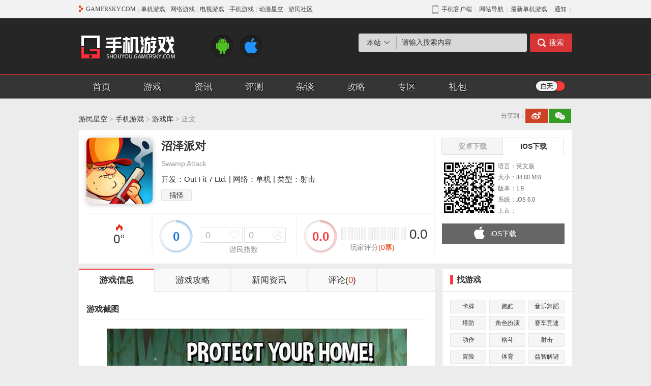

--- FILE ---
content_type: text/html
request_url: https://wap.gamersky.com/shouyou/497293/
body_size: 5370
content:
<!DOCTYPE html>
<html lang="en">
<head>
    <meta charset="UTF-8">
    <meta http-equiv="X-UA-Compatible" content="IE=Edge,chrome=1">
    <meta name="renderer" content="webkit">
    <meta http-equiv="Cache-Control" content="no-siteapp" />
    <meta name="viewport" content="initial-scale=1, maximum-scale=1, user-scalable=no">
    <meta name="format-detection" content="telephone=no">
    <title>沼泽派对_沼泽派对iPhone下载_沼泽派对攻略_评测_Swamp Attack_游民星空手游站</title>
    <meta name="keywords" content="沼泽派对,Swamp Attack,沼泽派对iPhone版下载,沼泽派对攻略, 沼泽派对评测">
    <meta name="description" content="沼泽派对_ Swamp Attack,沼泽派对iPhone版下载,  沼泽派对攻略及游戏评测尽在游民星空手游站。">
    <link rel="canonical" href="https://shouyou.gamersky.com/ku/497293.shtml" />

    <link rel="stylesheet" href="//j.gamersky.com/g/swiper.min.css" />
<link rel="stylesheet" href="//j.gamersky.com/wap/css/new/content/public.css?20251104">
<link rel="stylesheet" href="//j.gamersky.com/wap/css/new/content/content.css?20251104">
<link rel="stylesheet" href="//j.gamersky.com/wap/css/new/ymwap-main.css?20251104" />
<link rel="stylesheet" href="//j.gamersky.com/wap/css/new/oldstyle.css" />
<script src="//j.gamersky.com/g/jquery-1.8.3.js"></script>
<script src="//j.gamersky.com/g/touch-0.2.14.min.js"></script>
<script src="//j.gamersky.com/wap/js/skipPcPage.js"></script>
<script>
  !function(a){function c(){var b=a(window).width();if(b>720){b=720};a("html").css({"font-size":b/7.2+"px"}).addClass('gsRem720')}var d=navigator.userAgent;1==(navigator.appVersion,-1<d.indexOf("Android")||-1<d.indexOf("Linux"))?(a("html").removeClass("ymw-iOsWap"),a("html").addClass("ymw-androidWap")):(a("html").removeClass("ymw-androidWap"),a("html").addClass("ymw-iOsWap"));c();a(window).resize(c)}(jQuery);
  var _hmt = _hmt || [];
  (function() {
    var hm = document.createElement("script");
    hm.src = "//hm.baidu.com/hm.js?7b87e8814f59adf402c97e19b3b2a9e2";
    var s = document.getElementsByTagName("script")[0]; 
    s.parentNode.insertBefore(hm, s);
  })();
  var notag;
</script>
</head>
<body>
<div class="mainArea pagePositionIndex">
    <div id="gsTgWapTop"></div>
<header class="ymw-header2018">
    <nav class="ymw-meun-pop2018 ymwMeunPop">
        <ul class="clearfix">
            <li><a href="http://wap.gamersky.com/">首页</a></li>
            <li><a href="http://wap.gamersky.com/news/">资讯</a></li>
            <li><a href="http://wap.gamersky.com/ku/">游戏</a></li>
            <li><a href="http://h5.gamersky.com/" class="countHit" data-itemid="1094283">H5</a></li>
            <li><a href="https://shop408941433.taobao.com/" data-itemid="1183099" class="countHit">商城</a></li>
            <li><a href="http://wap.gamersky.com/gl/">攻略</a></li>
            <li><a href="http://wap.gamersky.com/shouyou/" class="ymwSyLink">手游</a></li>
        </ul>
        <form class="ymw-search-form" id="ymwSearchIn">
            <input class="ymw-search-ipt" type="search" value="输入搜索内容">
            <input type="button" class="ymw-search-btn ymwSearchBtn">
        </form>
    </nav>
    <aside>
        <a target="_blank" href="http://wap.gamersky.com/?logo" class="ymw-logo"></a>
        <span id="gsAllOpenAppBtn" class="gsAllOpenAppBtn2018"></span>
        <a class="ymw-meun ymwMeun"><i></i></a>
    </aside>
</header>
<header class="ymw-header2019">
            <aside class="header2019Box">
                <a href="javascript:;" class="ymw-logo"></a>
                <div class="ymw-txt"><p class="ymw-tit">游民星空</p><p class="ymw-dsc">下载游民App，掌握一手游戏情报</p></div>
                <span id="gsAllOpenAppBtn" class="gsAllOpenAppBtn2019"></span>
            </aside>
        </header>
<script src="//j.gamersky.com/wap/js/gs/gsAllOpenAppBtn.js?20200220"></script>    
    <section class="ymw_videoimg_wrap">
        
    </section>
    <section class="ymw-congame ymw-congame-m">
        <aside class="clearfix ymw-congame-infos">
            <div class="ymw-congame-infos-img">
                <img src="https://img1.gamersky.com/image2014/12/20141209tw_8/icon.jpg" alt="沼泽派对">
            </div>
            <div class="ymw-congame-infos-txt">
                <dl>
                    <dt><h1>沼泽派对</h1></dt>
                    <dd><p>开发：Out Fit 7 Ltd.</p></dd>
                    <dd><p>类型：射击</p></dd>
                    <dd><p class="ymw-congame-infos-txt-bq"><a href="/shouyou/0-0-18839-0/" target="_blank">搞怪</a></p></dd>
                </dl>
            </div>
        </aside>
        <aside class="ymw_game_dl ymw_game_dl_and 
          none
        ">
            <div class="ymw_btnwrap" style="display:;">
          暂无该平台下载
        <a data-fieldname="AndroidDownloadUrl" data-hot="true" data-itemid="497293" href="https://db4.gamersky.com/Common/ShowDownloadUrl.aspx?urlid=0&amp;id=497293&amp;Field=AndroidDownloadUrl" class="ymw_dl_and"><i></i>安卓下载(英文)</a>
            </div>
            <div class="clearfix ymw_game_infos">
                <span>游戏大小: 56.39 MB</span><i></i>
                <span>版本: 1.9.0</span><i></i>
                <span>系统: Android 4.0.3</span>
            </div>
            
        </aside>
        <aside class="ymw_game_dl ymw_game_dl_ios ">
            <div class="ymw_btnwrap" style="display:;"><a data-fieldname="AppleDownloadUrl" data-hot="true" data-itemid="497293" href="https://db4.gamersky.com/Common/ShowDownloadUrl.aspx?urlid=0&amp;id=497293&amp;Field=AppleDownloadUrl" class="ymw_dl_ios"><i></i>IOS下载(英文)</a>
            </div>
            <div class="clearfix ymw_game_infos">
                <span>游戏大小: 84.80 MB</span><i></i>
                <span>游戏: 1.9</span><i></i>
                <span>系统: iOS 6.0</span>
            </div>
            
        </aside>
        <aside class="ymw_score_wrap">
            <div style="display:none" class="ratingAction" data-tips="评分" data-generalid="497293" data-sorce="1" data-type="0" data-avgscore="scoreAvg" data-totleid="scoreTimes"></div>
            <div class="ymw_score_show"><i id="scoreAvg">0</i><span>玩家评分</span></div>
            <div class="ymw_score_submit">
                <div class="stars_wrap ymsSyDlStarsWrap" id="ymsSyDlStarsWrap">
                    <div class="ymw_score_stars"><span><i></i></span></div>
                </div>
                <a id="myScoreTxt" class="ymw_score_submit_txt"><span>我要评分</span></a>
            </div>
            <a id="ymwScoreLike" class="ymw_score_like" data-generalid="497293" data-sorce="1" data-tips="投票" data-type="5"><i></i><span>0</span></a>
        </aside>
        <a id="ymwScoreSubmit" class="ymw_score_submit_btn" data-generalid="497293" data-tips="评分" data-type="0"><span>确定提交</span></a>
        <div id="gsTgAppConShouYouBtn">
<script src="//j.gamersky.com/wap/js/gs/gsTgAppConShouYouBtn.js?20221109"></script>
</div>
    </section>
    <section class="ymw-jietu">
        <h4 class="ymw-title-lev2"><span>游戏截图</span></h4>
        <div class="swiper-container ymwJtImg">
            <div class="swiper-wrapper">
                <div class="swiper-slide"><img data-original="http://img1.gamersky.com/image2014/12/20141209tw_8/screenshot01.jpg" src="http://img1.gamersky.com/image2014/12/20141209tw_8/screenshot01.jpg"></div>
      
            <div class="swiper-slide"><img data-original="http://img1.gamersky.com/image2014/12/20141209tw_8/screenshot02.jpg" src="http://img1.gamersky.com/image2014/12/20141209tw_8/screenshot02.jpg"></div>
      
            <div class="swiper-slide"><img data-original="http://img1.gamersky.com/image2014/12/20141209tw_8/screenshot03.jpg" src="http://img1.gamersky.com/image2014/12/20141209tw_8/screenshot03.jpg"></div>
      
            <div class="swiper-slide"><img data-original="http://img1.gamersky.com/image2014/12/20141209tw_8/screenshot04.jpg" src="http://img1.gamersky.com/image2014/12/20141209tw_8/screenshot04.jpg"></div>
      
            <div class="swiper-slide"><img data-original="http://img1.gamersky.com/image2014/12/20141209tw_8/screenshot05.jpg" src="http://img1.gamersky.com/image2014/12/20141209tw_8/screenshot05.jpg"></div>
      
            <div class="swiper-slide"><img data-original="http://img1.gamersky.com/image2014/12/20141209tw_8/screenshot06.jpg" src="http://img1.gamersky.com/image2014/12/20141209tw_8/screenshot06.jpg"></div>
      
            <div class="swiper-slide"><img data-original="http://img1.gamersky.com/image2014/12/20141209tw_8/screenshot07.jpg" src="http://img1.gamersky.com/image2014/12/20141209tw_8/screenshot07.jpg"></div>
            </div>
        </div>
    </section>
    <section class="ymw-rel-infos">
        <h4 class="ymw-title-lev2"><span>游戏介绍</span></h4>
        <article class="ymw-autoHide">
            <div class="ymw-autoHide-txt">
                <p>　　《沼泽派对（Swamp Attack）》是一款充满美式夸张和幽默色彩的射击防御游戏，沼泽动物要围攻小木屋，而小木屋的主人，亦就是玩家，拿起枪保护小木屋这片小领地……</p>
<p>　　游戏卖点自然是那不羁的幽默风格，主人公大叔虽身处险境，仍不忘小板凳小猎枪地悠哉打靶，而手拿电锯喷火枪的动物们也是一副不怕死的呆萌模样，前仆后继地往大叔枪口上堵，本是满屏血腥的防御战，通过这些让人忍俊不禁的小细节而变得轻松诙谐。</p>
            </div>
            <a href="javascript:;" class="ymw-autoHide-btn">展开</a>
        </article>
    </section>
    <section class="ymw-tab-three ymw-tab-three-sty1 ymwTab ymw-txtpage" data-navnum="2" data-rRo="0">
        <div class="swiper-container ymw-tab-three-nav ymwTabNav">
            <div class="swiper-wrapper">
                <div class="swiper-slide"><a href="javascript:;">新闻</a></div>
                <div class="swiper-slide"><a href="javascript:;">攻略</a></div>
            </div>
        </div>
        <div class="swiper-container ymw-tab-three-con ymwTabCon">
            <div class="swiper-wrapper">
                <div class="swiper-slide">
                    <ul class="ymw-list-tp1 wapList" templatekey="synewsmore" data-page="1">
                        
                
              
                        没有任何记录
                        <a href="javascript:;" class="ymw-more ymw-more-b ymw-more-bg wapContentButton" data-generalid="497293" data-txt="点击加载更多"><i></i><span>点击加载更多</span></a>
                    </ul>
                </div>
                <div class="swiper-slide">
                    <ul class="ymw-list-tp1 wapList" templatekey="syglmore" data-page="1">
                        
                
              
                        没有任何记录
                        <a href="javascript:;" class="ymw-more ymw-more-b ymw-more-bg wapContentButton" data-generalid="497293" data-txt="点击加载更多"><i></i><span>点击加载更多</span></a>
                    </ul>
                </div>
            </div>
        </div>
    </section>    
    <section class="ymw-comm">
		<span id="currentPcPageUrl"  data-url='https://shouyou.gamersky.com/ku/497293.shtml?tag=wap' style="display:none;"></span>
        <div id="SOHUCS" sid="497293"></div>
        <script>
(function() {
  var commentRrc = '//j.gamersky.com/web2015/comment/zl/js/wap.cmtconfig.js?v='+dateFtt({f:5});
  with(document)0[(getElementsByTagName('body')[0]).appendChild(createElement('script')).src=commentRrc];
})();
</script>
<div id="gsTgWapCommBot"></div> 
    </section>
    <footer class="ymw-footer-v2">
            <a href="/" class="ymw-logo-f" target="_blank">
                <img src="//image.gamersky.com/webimg13/wap/2021/APP-ICON@3x.png" alt="游民星空">
            </a>
            <p class="ymw-des-f">打开App阅读体验更佳，攻略、资讯实时更新</p>
            <a class="ymw-btns ymw-btns-app gsOpenAppHome openAppBrn" href="http://a.gamersky.com/app/"
                data-approle="content">下载APP</a>
        </footer>
    <a href="https://shouyou.gamersky.com/ku/497293.shtml?tag=wap" class="ymw-btns ymw-btns-pc">
    <script src="//j.gamersky.com/web2015/js/lyz.delayLoading.min.js"></script>
    <script src="//j.gamersky.com/g/swiper-3.3.1.jquery.min.js"></script>
    <script src="//j.gamersky.com/wap/js/new/gamersky.mobile.v4.min.js"></script>
    <script src="//j.gamersky.com/shouyou/z/js/booklayer.js"></script>
    <script src="//j.gamersky.com/wap/js/new/ymw.others.2017.js?20230824"></script>
<script src="https://wap.gamersky.com/autoinc/allsite/allsite_nav_login_js.htm"></script>
<div id="gsTgWapBottomFixed"></div>
<script src="//ja2.gamersky.com/gs.tg.wap.all.js"></script>
<script src="//hm.baidu.com/h.js?dcb5060fba0123ff56d253331f28db6a"></script>
<!-- Google 统计WAP -->
<script async src="https://www.googletagmanager.com/gtag/js?id=G-F8VCXY612W"></script>
<script>
  window.dataLayer = window.dataLayer || [];
  function gtag(){dataLayer.push(arguments);}
  gtag('js', new Date());

  gtag('config', 'G-F8VCXY612W');
</script>
<!--临时清掉i站登录cookie-->
<script src="//i.gamersky.com/js/removeCookie.js"></script>
<!--临时清掉i站登录cookie-->
</div>
</body>
</html>
<!-- ParserInfo: Processed in 0.1350756 second(s) Ticks:250629 -->

--- FILE ---
content_type: text/html
request_url: https://shouyou.gamersky.com/ku/497293.shtml
body_size: 9216
content:
<!DOCTYPE html PUBLIC "-//W3C//DTD XHTML 1.0 Transitional//EN" "http://www.w3.org/TR/xhtml1/DTD/xhtml1-transitional.dtd">
<html xmlns="http://www.w3.org/1999/xhtml">
<head>
  <meta http-equiv="Content-Type" content="text/html; charset=utf-8" />
  <title>沼泽派对_沼泽派对安卓版下载_沼泽派对iPhone版下载_沼泽派对攻略_视频_评测_Swamp Attack _ 游民星空</title>
  <meta name="keywords" content="沼泽派对,Swamp Attack,沼泽派对iPhone版下载,沼泽派对攻略,沼泽派对评测" />
  <meta name="description" content="沼泽派对_Swamp Attack,沼泽派对iPhone版下载,沼泽派对攻略及游戏评测尽在游民星空手游站。" />
  <link rel="canonical" href="https://shouyou.gamersky.com/ku/497293.shtml" />
  <link rel="alternate" media="only screen and (max-width:640px)" href="https://wap.gamersky.com/shouyou/497293/" />
  <meta http-equiv="X-UA-Compatible" content="IE=Edge" />
<link rel="stylesheet" href="//j.gamersky.com/web2015/css/QZnav.css" />
<link rel="stylesheet" href="//j.gamersky.com/css/shouyou/css/??sy2_style.css,sy2_style_ku.css,?20230424" />
<script src="//j.gamersky.com/js/??g/jquery-1.8.3.js,shouyou/js/sy2.js,?20210111"></script> 
  <script>var wapUrl = "https://wap.gamersky.com/shouyou/497293/";var contentPageIndex=1;var pageIndex=1 ;var gameLib = 497293;</script>
  <script src="//j.gamersky.com/g/mobileesp.js"></script>
</head>
<script>document.write(body);</script>
<script src="https://www.gamersky.com/autoinc/allsite/allsite_nav_js.htm"></script>
<div class="Top">
  <div class="Top_1">
    <div class="Logo"><a href="http://shouyou.gamersky.com/"></a></div>
    <div class="ICO"><a class="Android" href="http://shouyou.gamersky.com/ku/1-0-0-00.html" target="_blank"></a><a class="ios" href="http://shouyou.gamersky.com/ku/2-0-0-00.html" target="_blank"></a></div>
    <div class="soso">
      <div class="sou" id="search-form">
        <div class="radio">
          <div class="txt">本站</div>
          <div class="con">
            <a href="javascript:;">本站</a>
            <a href="javascript:;">百度</a>
          </div>
        </div>
        <div class="form block" data-action="https://so.gamersky.com/">
          <input class="Sinput" type="text" name="s" value="请输入搜索内容" onfocus="if(value=='请输入搜索内容')value='';this.onblur=function(){if(value=='')value='请输入搜索内容'}" />
          <input class="Sbutton" type="submit" value="搜索"/>
        </div>
        <div class="form none" data-action="https://www.baidu.com/s?ie=utf-8">
          <input class="Sinput" type="text" name="q" value="请输入搜索内容" onfocus="if(value=='请输入搜索内容')value='';this.onblur=function(){if(value=='')value='请输入搜索内容'}" />
          <input class="Sbutton" type="submit" value="搜索"/>
        </div>
      </div>
      <!-- div class="tag">
<a class="tc" target="_blank" href="http://soso.gamersky.com/cse/search/?s=3068275339727451251&nsid=6&q=%E6%A5%9A%E7%95%99%E9%A6%99">楚留香</a>

<a target="_blank" href="http://soso.gamersky.com/cse/search?s=3068275339727451251&q=%E5%86%B3%E6%88%98%E5%B9%B3%E5%AE%89%E4%BA%AC&nsid=6">决战平安京</a>
<a class="tc" target="_blank" href="http://soso.gamersky.com/cse/search/?s=3068275339727451251&nsid=6&q=%E6%97%85%E8%A1%8C%E9%9D%92%E8%9B%99">旅行青蛙</a>
<a target="_blank" href="http://soso.gamersky.com/cse/search/?s=3068275339727451251&nsid=6&q=%E6%81%8B%E4%B8%8E%E5%88%B6%E4%BD%9C%E4%BA%BA">恋与制作人</a>
<a target="_blank" href="http://soso.gamersky.com/cse/search/?s=3068275339727451251&nsid=6&q=%E6%B0%B8%E8%BF%9C%E7%9A%847%E6%97%A5%E4%B9%8B%E9%83%BD">永远的7日之都</a>
<a target="_blank" href="http://soso.gamersky.com/cse/search?s=3068275339727451251&q=qq%E9%A3%9E%E8%BD%A6&nsid=6">QQ飞车</a>
			</div -->      
    </div>
  </div>
  <div class="Top_2">
    <div class="Top2">
      <div class="topnav">
        <a href="http://shouyou.gamersky.com/">首页</a>
        <a href="https://ku.gamersky.com/sp/1754-0-0-0-0-0.html">游戏</a>
        <a href="http://shouyou.gamersky.com/zx/">资讯</a>
        <a href="http://shouyou.gamersky.com/review/">评测</a>
        <a href="http://shouyou.gamersky.com/zatan/">杂谈</a>
        <a href="http://shouyou.gamersky.com/gl/">攻略</a>
        <a href="http://shouyou.gamersky.com/z/">专区</a>
        <a href="https://i.gamersky.com/store?giftBag=true" target="_blank">礼包</a>
      </div>
      <div class="model"><a href="javascript:;" id="switch"></a></div>
    </div>
  </div>
</div><!--Top end--> 
<div class="Mid">
  <div class="Mid0">
    <div class="crumb"><a href="https://www.gamersky.com/">游民星空</a>&nbsp;>&nbsp;<a href="/" target="_self">手机游戏</a>&nbsp;>&nbsp;<a href="/ku/" target="_self">游戏库</a>&nbsp;>&nbsp;正文</div>
    <div class="fenxiang">
			<div class="tit">分享到：</div>
			<div class="bdsharebuttonbox" data-tag="share_1">
    <a class="bds_tsina" data-cmd="tsina"></a>
    <a class="bds_weixin" data-cmd="weixin"></a>
    <!--<a class="bds_qzone" data-cmd="qzone"></a>
    <a class="bds_tieba" data-cmd="tieba"></a>-->
</div>
<script>
urlTmp = window.location;
urlTmpOri = urlTmp.host;
urlTmpPath = urlTmp.pathname;
urlTmpCale = urlTmpOri + urlTmpPath.replace(/_\d*/, '');
thisPageUrl = urlTmp.protocol + '//' + urlTmpCale;
window._bd_share_config = {common: {bdUrl: thisPageUrl},share: [{"bdSize": 16}]}
with(document) 0[(getElementsByTagName('head')[0] || body).appendChild(createElement('script')).src = '//j.gamersky.com/static/api/js/share.js?cdnversion=' + ~(-new Date() / 36e5)];
</script>
</div> 
  </div><!--Mid0 end-->

  <div class="Mid1">
    <div class="box_game">
      <div class="box_img"><img src="https://img1.gamersky.com/image2014/12/20141209tw_8/icon.jpg" width="130" height="130"></div>
      <div class="box_con">
        <div class="tt1"><div class="tit">沼泽派对</div><div class="lik"></div></div>
        <div class="tt2">Swamp Attack</div>
      </div>
      <div class="box_txt">开发：Out Fit 7 Ltd. | 网络：单机 | 类型：射击</div>
      <div class="box_tag"><a href="http://shouyou.gamersky.com/ku/0-0-18839-00.html" target="_blank" class="tg">搞怪</a></div>
      <div class="box_ZS">
        <div class="RD"><!--350--><c class="gshit" data-gid="497293"></c>°</div>
        <div class="ZS ratingGroup" data-generalid="497293" data-tips="投票">
          <div class="ZSl zsbg" id="Sorce">0</div>
          <div class="ZS_R">
            <div class="ZSR_T">
              <a class="but1 ratingGroupAction" data-generalid="497293" data-sorce="1" data-tips="投票" data-type="5" data-group="like" data-totleid="like" href="javascript:;"><span id="like">0</span></a>
              <a class="but2 ratingGroupAction" data-generalid="497293" data-sorce="1" data-tips="投票" data-type="6" data-group="like" data-totleid="unlike" href="javascript:;"><span id="unlike">0</span></a>
            </div>
            <div class="ZSR_B">游民指数</div>
          </div>
        </div>
        <div class="PF" data-generalid="497293" id="gamerskyrating">
          <div class="PFl zsbg" id="scoreAvg">0.0</div>
          <div class="PF_r">
            <div class="Slide ratingAction" data-tips="评分" data-generalid="497293" data-sorce="1" data-type="0" data-avgscore="scoreAvg" data-totleid="scoreTimes">
              <ul></ul><span></span>
            </div>
            <div class="PFr_num">0.0</div>
            <div class="PFr_tit">玩家评分<span class="tp">(<span id="scoreTimes">0</span>票)</span></div>
          </div>
        </div>
      </div>
    </div><!--box_game end-->
    <div class="box_down ">
      <div class="Downnav"><a href="javascript:;" class="cur" >安卓下载</a><a href="javascript:;" >IOS下载</a></div>            
      <ul class="Downcon block">
  <div class="notcon">
    <div><span class="no">暂无下载</span></div>
  </div>
</ul>
      <ul class="Downcon none">
  <li class="qrcode"><img width="107" height="107" data-generalid="497293" src="http://imgs.gamersky.com/upimg/2015/201509301521344141.jpg"><div class="bdr"></div>
  </li>
  <li class="txt">
                语言：英文版
              </li>
  <li class="txt">
                大小：84.80 MB</li>
  <li class="txt">
                版本：1.9</li>
  <li class="txt">
                系统：iOS 6.0</li>
  <li class="txt">
                上市：</li>
  <li class="down"><a class="iOS countHit" data-hot="true" target="_blank" data-fieldname="AppleDownloadUrl" href="&#xD;&#xA;                    http://db4.gamersky.com/Common/ShowDownloadUrl.aspx?urlid=0&amp;id=497293&amp;Field=AppleDownloadUrl&#xD;&#xA;                  " data-itemid="497293">iOS下载
                </a></li>
  <li class="tag"></li>
</ul>
    </div><!--box_down end-->
  </div><!--Mid1 end-->
  

  <div class="Mid2">
    <div class="Mid2_L">
      <div class="Mid2Lnav">
        <a href="javascript:;" class="like cur"><span>游戏信息</span></a>
        <a href='http://shouyou.gamersky.com/mobilegame/gl/31086/' target="_blank"><span>游戏攻略</span></a>
        <a href='http://shouyou.gamersky.com/mobilegame/zx/31086/' target="_blank"><span>新闻资讯</span></a>
        <a href="javascript:;" class="pinlun" onclick="$('html,body').scrollTop($('#SOHUCS').offset().top)"><span>评论(<i class="cy_comment" data-sid="497293">0</i>)</span></a>
      </div>
      <div class="Mid2Lcon block">
        
        <div class="contit">游戏截图</div>
        <table class="Slides">
          <tr>
            <td class="btn"><a href="javascript:;" class="Lbtn"></a></td>
            <td class="con">
              <ul class="Bimg">
                <li style="display: list-item;"><a target="_blank" href="http://img1.gamersky.com/image2014/12/20141209tw_8/screenshot01.jpg"><img src="http://img1.gamersky.com/image2014/12/20141209tw_8/screenshot01.jpg" alt=""/></a></li>
        
          <li style="display: none;" ><a target="_blank" href="http://img1.gamersky.com/image2014/12/20141209tw_8/screenshot02.jpg"><img src="http://img1.gamersky.com/image2014/12/20141209tw_8/screenshot02.jpg" alt=""/></a></li>
        
          <li style="display: none;" ><a target="_blank" href="http://img1.gamersky.com/image2014/12/20141209tw_8/screenshot03.jpg"><img src="http://img1.gamersky.com/image2014/12/20141209tw_8/screenshot03.jpg" alt=""/></a></li>
        
          <li style="display: none;" ><a target="_blank" href="http://img1.gamersky.com/image2014/12/20141209tw_8/screenshot04.jpg"><img src="http://img1.gamersky.com/image2014/12/20141209tw_8/screenshot04.jpg" alt=""/></a></li>
        
          <li style="display: none;" ><a target="_blank" href="http://img1.gamersky.com/image2014/12/20141209tw_8/screenshot05.jpg"><img src="http://img1.gamersky.com/image2014/12/20141209tw_8/screenshot05.jpg" alt=""/></a></li>
        
          <li style="display: none;" ><a target="_blank" href="http://img1.gamersky.com/image2014/12/20141209tw_8/screenshot06.jpg"><img src="http://img1.gamersky.com/image2014/12/20141209tw_8/screenshot06.jpg" alt=""/></a></li>
        
          <li style="display: none;" ><a target="_blank" href="http://img1.gamersky.com/image2014/12/20141209tw_8/screenshot07.jpg"><img src="http://img1.gamersky.com/image2014/12/20141209tw_8/screenshot07.jpg" alt=""/></a></li>
              </ul>
              <div class="Simg">
                <span class="cur"></span>
        
          <span class=""></span>
        
          <span class=""></span>
        
          <span class=""></span>
        
          <span class=""></span>
        
          <span class=""></span>
        
          <span class=""></span> 
              </div>
            </td>
            <td class="btn"><a href="javascript:;" class="Rbtn"></a></td>
          </tr>
        </table>

        <div class="contit">游戏介绍</div>
        <div class="Intro" id="Intro">
          <p>　　《沼泽派对（Swamp Attack）》是一款充满美式夸张和幽默色彩的射击防御游戏，沼泽动物要围攻小木屋，而小木屋的主人，亦就是玩家，拿起枪保护小木屋这片小领地……</p>
<p>　　游戏卖点自然是那不羁的幽默风格，主人公大叔虽身处险境，仍不忘小板凳小猎枪地悠哉打靶，而手拿电锯喷火枪的动物们也是一副不怕死的呆萌模样，前仆后继地往大叔枪口上堵，本是满屏血腥的防御战，通过这些让人忍俊不禁的小细节而变得轻松诙谐。</p>
          <div class="sort_btn">
            <a href="javascript:;" onclick="$('#Intro').toggleClass('cur');$(this).find('span').html($(this).find('span').html()=='展开'?'收起':'展开')"><span>展开</span></a>
          </div>
        </div>
      </div>
      <div class="Mid2Lcon none">
      </div>
      <div class="Mid2Lcon none">
      </div>
      <div class="Mid2tit"><div class="tit">热门游戏</div><div class="more"></div></div>
                <ul class="Mid2Lpic">             
                
                    
                  
                
				<li>
					<div class="img"><a href="https://shouyou.gamersky.com/ku/1459811.shtml" title="咒术回战：幻影游行" target="_blank"><img src="https://img1.gamersky.com/image2022/02/20220214_yw_545_1/icon.jpg" alt="咒术回战：幻影游行"  width="90" height="90"  class="pe_u_thumb" border="0" ></a></div>
					<div class="tit"><a href="https://shouyou.gamersky.com/ku/1459811.shtml" title="咒术回战：幻影游行" target="_blank" title="">咒术回战：幻影游行</a></div>
					<div class="txt">网络：网游</div>
					<div class="txt">类型：角色扮演</div>
					<div class="txt">大小：0 KB</div>
				</li>
		
				<li>
					<div class="img"><a href="https://shouyou.gamersky.com/ku/1454379.shtml" title="永劫无间手游" target="_blank"><img src="https://imgs.gamersky.com/pic/2022/20220120_yw_545_1.jpg" alt="永劫无间手游"  width="90" height="90"  class="pe_u_thumb" border="0" ></a></div>
					<div class="tit"><a href="https://shouyou.gamersky.com/ku/1454379.shtml" title="永劫无间手游" target="_blank" title="">永劫无间手游</a></div>
					<div class="txt">网络：网游</div>
					<div class="txt">类型：动作游戏</div>
					<div class="txt">大小：0 KB</div>
				</li>
		
				<li>
					<div class="img"><a href="https://shouyou.gamersky.com/ku/1502001.shtml" title="黑猫奇闻社" target="_blank"><img src="https://img1.gamersky.com/image2022/08/20220824_yth_574_1/icon.jpg" alt="黑猫奇闻社"  width="90" height="90"  class="pe_u_thumb" border="0" ></a></div>
					<div class="tit"><a href="https://shouyou.gamersky.com/ku/1502001.shtml" title="黑猫奇闻社" target="_blank" title="">黑猫奇闻社</a></div>
					<div class="txt">网络：单机</div>
					<div class="txt">类型：悬疑解谜</div>
					<div class="txt">大小：0 KB</div>
				</li>
		
                </ul><!-- ParserInfo: Processed in 0.1192676 second(s) Ticks:256239 -->

      <div class="Mid2tit"><div class="tit">网友评论</div><div class="more"></div></div>
      <div class="Comment">
        <div id="SOHUCS" sid="497293"></div>
        <script src="//j.gamersky.com/web2015/comment/zl/js/cmtconfig.js?20230121"></script>
      </div>
    </div><!--Mid2_L end-->
    <div class="Mid2_R">
      <div class="Mid2tit"><div class="tit">找游戏</div><div class="more"></div></div>           
<div class="Mid2Rcon">
	<ul class="Mid2Rtag">
		<li><a target="_blank" href="http://shouyou.gamersky.com/ku/card/0-0-0-00.html">卡牌</a> <a target="_blank" href="http://shouyou.gamersky.com/ku/parkour/0-0-0-00.html">跑酷</a> <a target="_blank" href="http://shouyou.gamersky.com/ku/music/0-0-0-00.html" class="n">音乐舞蹈</a></li>
                <li><a target="_blank" href="http://shouyou.gamersky.com/ku/rts/0-0-0-00.html">塔防</a> <a target="_blank" href="http://shouyou.gamersky.com/ku/rpg/0-0-0-00.html">角色扮演</a> <a target="_blank" href="http://shouyou.gamersky.com/ku/rac/0-0-0-00.html">赛车竞速</a></li>
                <li><a target="_blank" href="http://shouyou.gamersky.com/ku/act/0-0-0-00.html">动作</a> <a target="_blank" href="http://shouyou.gamersky.com/ku/ftg/0-0-0-00.html">格斗</a> <a target="_blank" href="http://shouyou.gamersky.com/ku/shoot/0-0-0-00.html">射击</a></li>
                <li><a target="_blank" href="http://shouyou.gamersky.com/ku/avg/0-0-0-00.html">冒险</a> <a target="_blank" href="http://shouyou.gamersky.com/ku/spg/0-0-0-00.html">体育</a> <a target="_blank" href="http://shouyou.gamersky.com/ku/puz/0-0-0-00.html">益智解谜</a></li>
                <li><a target="_blank" href="http://shouyou.gamersky.com/ku/slg/0-0-0-00.html">策略经营</a> <a target="_blank" href="http://shouyou.gamersky.com/ku/qipai/0-0-0-00.html">棋牌娱乐</a> <a target="_blank" href="http://shouyou.gamersky.com/ku/gal/0-0-0-00.html">养成</a></li>
	</ul>
</div><!--Mid2Rcon end-->
      <div class="Mid2tit"><div class="tit">当前游戏类型排行</div><div class="more"></div></div>
<div class="Mid2Rcon"><!--20320-->            
	<ul class="Mid2Rpic">
		
                
              
		
		<li>
			<div class="img"><a href="https://shouyou.gamersky.com/ku/1081476.shtml" target="_blank" title="使命召唤手游"><img src="https://img1.gamersky.com/image2018/12/20181217_yyc_325_3/icon.jpg" alt="使命召唤手游"  width="60" height="60"  class="pe_u_thumb" border="0" ></a></div>
			<div class="tit"><a href="https://shouyou.gamersky.com/ku/1081476.shtml" target="_blank" title="使命召唤手游">使命召唤手游</a></div>
			<div class="txt"><span class="visit">284910</span></div>
		</li>
		
		<li>
			<div class="img"><a href="https://shouyou.gamersky.com/ku/1181165.shtml" target="_blank" title="和平精英"><img src="https://img1.gamersky.com/image2019/05/20190508_yyc_325_1/icon.jpg" alt="和平精英"  width="60" height="60"  class="pe_u_thumb" border="0" ></a></div>
			<div class="tit"><a href="https://shouyou.gamersky.com/ku/1181165.shtml" target="_blank" title="和平精英">和平精英</a></div>
			<div class="txt"><span class="visit">104071</span></div>
		</li>
		
		<li>
			<div class="img"><a href="https://shouyou.gamersky.com/ku/1017268.shtml" target="_blank" title="香肠派对"><img src="https://img1.gamersky.com/image2018/02/20180224_yyc_325_1/icon.jpg" alt="香肠派对"  width="60" height="60"  class="pe_u_thumb" border="0" ></a></div>
			<div class="tit"><a href="https://shouyou.gamersky.com/ku/1017268.shtml" target="_blank" title="香肠派对">香肠派对</a></div>
			<div class="txt"><span class="visit">48866</span></div>
		</li>
		
		<li>
			<div class="img"><a href="https://shouyou.gamersky.com/ku/1030777.shtml" target="_blank" title="堡垒之夜手游版"><img src="https://img1.gamersky.com/image2018/03/20180329_yyc_325_8/icon.jpg" alt="堡垒之夜手游版"  width="60" height="60"  class="pe_u_thumb" border="0" ></a></div>
			<div class="tit"><a href="https://shouyou.gamersky.com/ku/1030777.shtml" target="_blank" title="堡垒之夜手游版">堡垒之夜手游版</a></div>
			<div class="txt"><span class="visit">40327</span></div>
		</li>
		
		<li>
			<div class="img"><a href="https://shouyou.gamersky.com/ku/891633.shtml" target="_blank" title="现代战争：尖峰对决"><img src="https://img1.gamersky.com/image2017/09/20170928_yyc_325_5/icon.jpg" alt="现代战争：尖峰对决"  width="60" height="60"  class="pe_u_thumb" border="0" ></a></div>
			<div class="tit"><a href="https://shouyou.gamersky.com/ku/891633.shtml" target="_blank" title="现代战争：尖峰对决">现代战争：尖峰对决</a></div>
			<div class="txt"><span class="visit">32467</span></div>
		</li>
		
		<li>
			<div class="img"><a href="https://shouyou.gamersky.com/ku/985562.shtml" target="_blank" title="绝地求生：刺激战场"><img src="https://img1.gamersky.com/image2017/12/20171201_xyl_57_02/icon.jpg" alt="绝地求生：刺激战场"  width="60" height="60"  class="pe_u_thumb" border="0" ></a></div>
			<div class="tit"><a href="https://shouyou.gamersky.com/ku/985562.shtml" target="_blank" title="绝地求生：刺激战场">绝地求生：刺激战场</a></div>
			<div class="txt"><span class="visit">30769</span></div>
		</li>
		
		<li>
			<div class="img"><a href="https://shouyou.gamersky.com/ku/1124506.shtml" target="_blank" title="搏击长空：风暴特工队2"><img src="https://img1.gamersky.com/image2018/11/20181116_yyc_325_7/icon.jpg" alt="搏击长空：风暴特工队2"  width="60" height="60"  class="pe_u_thumb" border="0" ></a></div>
			<div class="tit"><a href="https://shouyou.gamersky.com/ku/1124506.shtml" target="_blank" title="搏击长空：风暴特工队2">搏击长空：风暴特工队2</a></div>
			<div class="txt"><span class="visit">29442</span></div>
		</li>
		
		<li>
			<div class="img"><a href="https://shouyou.gamersky.com/ku/998789.shtml" target="_blank" title="王牌战争：代号英雄"><img src="https://img1.gamersky.com/image2018/07/20180706_yyc_325_1/icon.jpg" alt="王牌战争：代号英雄"  width="60" height="60"  class="pe_u_thumb" border="0" ></a></div>
			<div class="tit"><a href="https://shouyou.gamersky.com/ku/998789.shtml" target="_blank" title="王牌战争：代号英雄">王牌战争：代号英雄</a></div>
			<div class="txt"><span class="visit">22682</span></div>
		</li>
		
		<li>
			<div class="img"><a href="https://shouyou.gamersky.com/ku/1409955.shtml" target="_blank" title="暗区突围"><img src="https://img1.gamersky.com/image2021/07/20210728_lr_176_4/icon.jpg" alt="暗区突围"  width="60" height="60"  class="pe_u_thumb" border="0" ></a></div>
			<div class="tit"><a href="https://shouyou.gamersky.com/ku/1409955.shtml" target="_blank" title="暗区突围">暗区突围</a></div>
			<div class="txt"><span class="visit">19721</span></div>
		</li>
		
		<li>
			<div class="img"><a href="https://shouyou.gamersky.com/ku/964683.shtml" target="_blank" title="荒野行动"><img src="https://img1.gamersky.com/image2017/11/20171106_yyc_325_1/icon.jpg" alt="荒野行动"  width="60" height="60"  class="pe_u_thumb" border="0" ></a></div>
			<div class="tit"><a href="https://shouyou.gamersky.com/ku/964683.shtml" target="_blank" title="荒野行动">荒野行动</a></div>
			<div class="txt"><span class="visit">18700</span></div>
		</li>
		
	</ul>
</div><!--Mid2Rcon end--><!-- ParserInfo: Processed in 0.0646493 second(s) Ticks:138895 --> 
      <div class="Mid2tit"><div class="tit">抢礼包</div><div class="more"></div></div>
      <div class="Mid2Rcon">
        <ul class="QLB">
  <li class="tit none">
    <div class="game"><a title="" target="_blank" href="https://shouyou.gamersky.com/ku/1530257.shtml">魔域手游2</a></div>
    <div class="types">角色扮演</div>
    <div class="libao"><a target="_blank" href="https://i.gamersky.com/store/details?productId=964">礼包</a></div>
  </li>
  <li class="pic block">
    <div class="img"><a target="_blank" href="https://shouyou.gamersky.com/ku/1530257.shtml"><img alt="魔域手游2" width="55" height="55" src="https://img1.gamersky.com/image2022/10/20221025_zjx_594_25/screenshot13.jpg"></a></div>
    <div class="con">
      <div class="tit"><a title="" target="_blank" href="https://shouyou.gamersky.com/ku/1530257.shtml">魔域手游2</a></div>
      <div class="txt"><span class="Android"></span><span class="ios"></span></div>
    </div>
    <div class="libao">
      <a target="_blank" href="https://i.gamersky.com/store/details?productId=964">领取</a>
    </div>
  </li>

  <li class="tit block">
    <div class="game"><a title="" target="_blank" href="https://shouyou.gamersky.com/z/xkfyzol/">侠客风云传online</a></div>
    <div class="types">角色扮演</div>
    <div class="libao"><a target="_blank" href="https://i.gamersky.com/store/details?productId=667">礼包</a></div>
  </li>
  <li class="pic none">
    <div class="img"><a target="_blank" href="https://shouyou.gamersky.com/z/xkfyzol/"><img alt="侠客风云传online" width="55" height="55" src="https://img1.gamersky.com/image2018/06/20180620_yyc_325_6/icon.jpg"></a></div>
    <div class="con">
      <div class="tit"><a title="" target="_blank" href="https://shouyou.gamersky.com/z/xkfyzol/">侠客风云传online</a></div>
      <div class="txt"><span class="Android"></span><span class="ios"></span></div>
    </div>
    <div class="libao">
      <a target="_blank" href="https://i.gamersky.com/store/details?productId=667">领取</a>
    </div>
  </li>

  <li class="tit block">
    <div class="game"><a title="" target="_blank" href="https://www.gamersky.com/z_sy/jwdzgol/">叫我大掌柜</a></div>
    <div class="types">模拟游戏</div>
    <div class="libao"><a target="_blank" href="https://i.gamersky.com/store/details?productId=651">礼包</a></div>
  </li>
  <li class="pic none">
    <div class="img"><a target="_blank" href="https://www.gamersky.com/z_sy/jwdzgol/"><img alt="叫我大掌柜" width="55" height="55" src="https://img1.gamersky.com/image2021/06/20210616_lr_176_1/icon.jpg"></a></div>
    <div class="con">
      <div class="tit"><a title="" target="_blank" href="https://www.gamersky.com/z_sy/jwdzgol/">叫我大掌柜</a></div>
      <div class="txt"><span class="Android"></span><span class="ios"></span></div>
    </div>
    <div class="libao">
      <a target="_blank" href="https://i.gamersky.com/store/details?productId=651">领取</a>
    </div>
  </li>

  <li class="tit block">
    <div class="game"><a title="" target="_blank" href="https://shouyou.gamersky.com/ku/1221376.shtml">余烬风暴</a></div>
    <div class="types">角色扮演</div>
    <div class="libao"><a target="_blank" href="https://i.gamersky.com/store/details?productId=628">礼包</a></div>
  </li>
  <li class="pic none">
    <div class="img"><a target="_blank" href="https://shouyou.gamersky.com/ku/1221376.shtml"><img alt="余烬风暴" width="55" height="55" src="https://img1.gamersky.com/image2019/09/20190910_yyc_325_2/icon.jpg"></a></div>
    <div class="con">
      <div class="tit"><a title="" target="_blank" href="https://shouyou.gamersky.com/ku/1221376.shtml">余烬风暴</a></div>
      <div class="txt"><span class="Android"></span><span class="ios"></span></div>
    </div>
    <div class="libao">
      <a target="_blank" href="https://i.gamersky.com/store/details?productId=628">领取</a>
    </div>
  </li>

  <li class="tit block">
    <div class="game"><a title="" target="_blank" href="https://shouyou.gamersky.com/ku/1265611.shtml">苍之骑士团2</a></div>
    <div class="types">角色扮演</div>
    <div class="libao"><a target="_blank" href="https://i.gamersky.com/store/details?productId=591">礼包</a></div>
  </li>
  <li class="pic none">
    <div class="img"><a target="_blank" href="https://shouyou.gamersky.com/ku/1265611.shtml"><img alt="苍之骑士团2" width="55" height="55" src="https://img1.gamersky.com/image2020/02/20200221_yyc_325_13/icon.jpg"></a></div>
    <div class="con">
      <div class="tit"><a title="" target="_blank" href="https://shouyou.gamersky.com/ku/1265611.shtml">苍之骑士团2</a></div>
      <div class="txt"><span class="Android"></span><span class="ios"></span></div>
    </div>
    <div class="libao">
      <a target="_blank" href="https://i.gamersky.com/store/details?productId=591">领取</a>
    </div>
  </li>

  <li class="tit block">
    <div class="game"><a title="" target="_blank" href="https://ku.gamersky.com/2014/LongWu/">龙武</a></div>
    <div class="types">角色扮演</div>
    <div class="libao"><a target="_blank" href="https://i.gamersky.com/store/details?productId=618">礼包</a></div>
  </li>
  <li class="pic none">
    <div class="img"><a target="_blank" href="https://ku.gamersky.com/2014/LongWu/"><img alt="龙武" width="55" height="55" src="https://imgs.gamersky.com/pic/2021/20211202_djy_248_3.jpg"></a></div>
    <div class="con">
      <div class="tit"><a title="" target="_blank" href="https://ku.gamersky.com/2014/LongWu/">龙武</a></div>
      <div class="txt"></div>
    </div>
    <div class="libao">
      <a target="_blank" href="https://i.gamersky.com/store/details?productId=618">领取</a>
    </div>
  </li>

  <li class="tit block">
    <div class="game"><a title="" target="_blank" href="https://shouyou.gamersky.com/ku/1400622.shtml">御剑决</a></div>
    <div class="types">角色扮演</div>
    <div class="libao"><a target="_blank" href="https://i.gamersky.com/store/details?productId=593">礼包</a></div>
  </li>
  <li class="pic none">
    <div class="img"><a target="_blank" href="https://shouyou.gamersky.com/ku/1400622.shtml"><img alt="御剑决" width="55" height="55" src="https://img1.gamersky.com/image2021/06/20210625_lr_176_3/icon.jpg"></a></div>
    <div class="con">
      <div class="tit"><a title="" target="_blank" href="https://shouyou.gamersky.com/ku/1400622.shtml">御剑决</a></div>
      <div class="txt"><span class="Android"></span></div>
    </div>
    <div class="libao">
      <a target="_blank" href="https://i.gamersky.com/store/details?productId=593">领取</a>
    </div>
  </li>

  <li class="tit block">
    <div class="game"><a title="" target="_blank" href="https://www.gamersky.com/z_sy/fyd/">风云岛行动</a></div>
    <div class="types">冒险</div>
    <div class="libao"><a target="_blank" href="https://i.gamersky.com/store/details?productId=498">礼包</a></div>
  </li>
  <li class="pic none">
    <div class="img"><a target="_blank" href="https://www.gamersky.com/z_sy/fyd/"><img alt="风云岛行动" width="55" height="55" src="https://img1.gamersky.com/image2020/03/20200304_yyc_325_1/icon.jpg"></a></div>
    <div class="con">
      <div class="tit"><a title="" target="_blank" href="https://www.gamersky.com/z_sy/fyd/">风云岛行动传</a></div>
      <div class="txt"><span class="Android"></span><span class="ios"></span></div>
    </div>
    <div class="libao">
      <a target="_blank" href="https://i.gamersky.com/store/details?productId=498">领取</a>
    </div>
  </li>

  <li class="tit block">
    <div class="game"><a title="" target="_blank" href="https://shouyou.gamersky.com/z/zm/">镇魔曲</a></div>
    <div class="types">角色扮演</div>
    <div class="libao"><a target="_blank" href="https://i.gamersky.com/store/details?productId=477">礼包</a></div>
  </li>
  <li class="pic none">
    <div class="img"><a target="_blank" href="https://shouyou.gamersky.com/z/zm/"><img alt="镇魔曲" width="55" height="55" src="https://img1.gamersky.com/image2020/06/20200611_yyc_325_6/icon.jpg"></a></div>
    <div class="con">
      <div class="tit"><a title="" target="_blank" href="https://shouyou.gamersky.com/z/zm/">镇魔曲</a></div>
      <div class="txt"><span class="Android"></span><span class="ios"></span></div>
    </div>
    <div class="libao">
      <a target="_blank" href="https://i.gamersky.com/store/details?productId=477">领取</a>
    </div>
  </li>

  <li class="tit block">
    <div class="game"><a title="" target="_blank" href="https://www.gamersky.com/z_sy/tom/">猫和老鼠</a></div>
    <div class="types">动作</div>
    <div class="libao"><a target="_blank" href="https://i.gamersky.com/store/details?productId=404">礼包</a></div>
  </li>
  <li class="pic none">
    <div class="img"><a target="_blank" href="https://www.gamersky.com/z_sy/tom/"><img alt="猫和老鼠" width="55" height="55" src="https://img1.gamersky.com/image2019/05/20190529_yyc_325_33/icon.jpg"></a></div>
    <div class="con">
      <div class="tit"><a title="" target="_blank" href="https://www.gamersky.com/z_sy/tom/">猫和老鼠</a></div>
      <div class="txt"><span class="Android"></span><span class="ios"></span></div>
    </div>
    <div class="libao">
      <a target="_blank" href="https://i.gamersky.com/store/details?productId=404">领取</a>
    </div>
  </li>
</ul>
      </div><!--Mid2Rcon end-->
    </div><!--Mid2_R end-->
  </div><!--Mid2 end-->

</div><!--Mid end-->
<div class="Bot">
  <script src="https://www.gamersky.com/autoinc/allsite/allsite_copyright_2_js.htm"></script>
</div><!--Bot end-->
<div id="gsTopJs" data-type="手游"></div>

<div id="tgs_back_shouyou460"></div>
<script src="//j.gamersky.com/g/jquery.gamersky.v4.min.js"></script>
<div id="gsincome_tips_all_tips"></div>
<script src="//ja1.gamersky.com/tips/all_tips.js?2020051802"></script>
<script src="//j.gamersky.com/js/web2015/js/??Digg.js,content_zxing.js,lyz.delayLoading.min.js"></script>
<!-- 20180516 update -->
<script src="//ja2.gamersky.com/gs.tg.all.js?2023113016"></script>
<script src="//j.gamersky.com/common/tg/fxtg.js?20240223"></script>
<script src="//j.gamersky.com/common/tg/allsite.tg.monitor.js"></script>
<!--[if lt IE 8]>
<script>
(function(b){b("img").each(function(){var c=b(this),a=c.attr("src");0<=a.indexOf("https://")&&(a=a.replace("https://","http://"),c.attr("src",a))})})(jQuery);
</script>
<![endif]-->
<div style="display:none">
<script>document.write(unescape("%3Cscript src='//hm.baidu.com/h.js%3Fdcb5060fba0123ff56d253331f28db6a' %3E%3C/script%3E"));</script>
<!-- Google 统计PC -->
<script async src="https://www.googletagmanager.com/gtag/js?id=G-H94H6VYZY1"></script>
<script>
  window.dataLayer = window.dataLayer || [];
  function gtag(){dataLayer.push(arguments);}
  gtag('js', new Date());

  gtag('config', 'G-H94H6VYZY1');
</script>
</div>
</body>
</html><!-- ParserInfo: Processed in 0.0657148 second(s) Ticks:121932 -->

--- FILE ---
content_type: text/html
request_url: https://www.gamersky.com/autoinc/allsite/allsite_nav_js.htm
body_size: 2175
content:
var isTrim = function (s) { return !s.replace(/(^\s*)|(\s*$)/g, ""); }; //清除空格
var getUrlParam = function (name, values) {
    var hash = window.location.hash;
    if (!isTrim(hash)) {
        hash = hash.replace("#", "");
        if (!isTrim(hash)) {
            var reg = new RegExp("(^|&)" + name + "=([^&]*)(&|$)");
            var r = hash.match(reg);
            if (r != null) return unescape(r[2]); return values;
        }
    }
    return values;
}
var QZbgHtm='<div class="QZnav" id="QZnav">';
QZbgHtm+='<div class="topbar">';
QZbgHtm+='<div class="topbar1">';
QZbgHtm+='<div class="QZ-home"><a class="alik ymxk" href="https://www.gamersky.com/" target="_blank">GAMERSKY.COM</a></div>';
QZbgHtm+='<div class="QZ-nav">';
QZbgHtm+='<i>|</i><a class="alik link" href="https://www.gamersky.com/pcgame/" target="_blank">单机游戏</a>';
QZbgHtm+='<i>|</i><a class="alik link" href="https://ol.gamersky.com/" target="_blank">网络游戏</a>';
QZbgHtm+='<i>|</i><a class="alik link" href="https://tv.gamersky.com/" target="_blank">电视游戏</a>';
QZbgHtm+='<i>|</i><a class="alik link" href="https://shouyou.gamersky.com/" target="_blank">手机游戏</a>';
QZbgHtm+='<i>|</i><a class="alik link" href="https://acg.gamersky.com/" target="_blank">动漫星空</a>';
QZbgHtm+='<i>|</i><a class="alik link" href="http://club.gamersky.com/" target="_blank">游民社区</a>';
QZbgHtm+='</div>';
QZbgHtm+='</div>';
QZbgHtm+='<div class="topbar2">';
QZbgHtm+='<div class="QZ-links">';
QZbgHtm+='<span class="navtt">';
QZbgHtm+='<p class="alik app">手机客户端</p>';
QZbgHtm+='<div class="topbar-menu app">';
QZbgHtm+='<ul class="topbar-appul">';
QZbgHtm+='<li class="con-l">';
QZbgHtm+='<a class="applogo" href="https://a.gamersky.com/index.html?3&3" target="_blank"></a>';
QZbgHtm+='<h3><a href="https://a.gamersky.com/index.html?3&3" target="_blank">游民星空APP</a></h3>';
QZbgHtm+='<div class="txt">随时随地，获取最新游戏资讯攻略</div>';
QZbgHtm+='<div class="lik">';
QZbgHtm+='<a href="https://at.umeng.com/WT15jC" tit="0jaObe" target="_blank" data-itemid="995690" class="countHit countHitSql">Android版下载</a>';
QZbgHtm+='<i>|</i>';
QZbgHtm+='<a href="https://at.umeng.com/mqO5zq" tit="D419PD" target="_blank" data-itemid="995690" class="countHit countHitSql">iOS版下载</a>';
QZbgHtm+='</div></li><li class="con-r"><img src="//image.gamersky.com/webimg15/a/33/code110x110_homenav.png" /></li>';
QZbgHtm+='</ul>';
QZbgHtm+='</div>';
QZbgHtm+='</span>';
QZbgHtm+='<i>|</i>';
QZbgHtm+='<span class="navtt">';
QZbgHtm+='<p class="alik">网站导航</p>';
QZbgHtm+='<div class="topbar-menu url">';
QZbgHtm+='<script src="https://www.gamersky.com/autoinc/allsite/allsite_urlnav_inc.htm"></script>';
QZbgHtm+='</div>';
QZbgHtm+='</span>';
QZbgHtm+='<i>|</i>';
QZbgHtm+='<span class="navtt">';
QZbgHtm+='<a class="alik" href="https://ku.gamersky.com/release/" target="_blank">最新单机游戏</a>';
QZbgHtm+='</span>';
QZbgHtm+='<i>|</i>';
QZbgHtm+='<span class="navtt">';
QZbgHtm+='<a class="alik tongzhi" href="javascript:;">通知</a>';
QZbgHtm+='</span>';
QZbgHtm+='<i>|</i>';
QZbgHtm+='</div>';
QZbgHtm+='<div class="noLogin" id="QZNotLog">';
QZbgHtm+='<a class="alik Login" href="javascript:;">登录</a>';
QZbgHtm+='<a class="alik Reg" href="https://i.gamersky.com/user/register" target="_blank">注册</a>';
QZbgHtm+='</div>';
QZbgHtm+='<div class="okLogin" id="QZHasLog">';
QZbgHtm+='<a class="alik uname" href="https://i.gamersky.com/home/" target="_blank"><img src="//image.gamersky.com/avatar/original/game/game001.jpg"></a>';
QZbgHtm+='<div class="userLayer" id="QZuserLayer">';
QZbgHtm+='<div class="zx"></div>';
QZbgHtm+='<ul class="topbar-usercon">';
QZbgHtm+='<li class="user1">';
QZbgHtm+='<div class="img"><a href="http://i.gamersky.com/home/" target="_blank"><img src="//image.gamersky.com/avatar/original/game/game001.jpg"></a></div>';
QZbgHtm+='<div class="time">上午好！祝您工作愉快！</div>';
QZbgHtm+='<div class="name"></div>';
QZbgHtm+='<div class="binding">';
QZbgHtm+='<a href="https://i.gamersky.com/user/info/emailbind" class="email" data-tit="邮箱" target="_blank" title="点击绑定"></a>';
QZbgHtm+='<a href="https://i.gamersky.com/user/info/mobilebind" class="phone" data-tit="手机" target="_blank" title="点击绑定"></a>';
QZbgHtm+='<a href="https://i.gamersky.com/user/info/baseconnect/" class="weixin" data-tit="微信" target="_blank" title="点击绑定"></a>';
QZbgHtm+='<a href="https://i.gamersky.com/user/info/baseconnect/" class="qq" data-tit="QQ" target="_blank" title="点击绑定"></a>';
<!-- QZbgHtm+='<a href="https://i.gamersky.com/user/info/baseconnect/" class="sina" data-tit="新浪" target="_blank" title="点击绑定"></a>'; -->
QZbgHtm+='</div>';
QZbgHtm+='</li>';
QZbgHtm+='<li class="user2">';
QZbgHtm+='<a class="jb" href="https://i.gamersky.com/store" target="_blank"><i></i><p>金币商城</p></a>';
QZbgHtm+='<a class="zl" href="https://i.gamersky.com/author" target="_blank"><i></i><p>创作中心</p></a>';
QZbgHtm+='</li>';
QZbgHtm+='<li class="user3">';
QZbgHtm+='<div class="link"><a href="https://i.gamersky.com/user/info/modifyinfo" target="_blank">修改资料</a> | <a href="https://i.gamersky.com/user/info/password" target="_blank">修改密码</a></div>';
QZbgHtm+='<div class="ExitSign"><a href="javascript:;" id="QZsign">退出</a></div>';
QZbgHtm+='</li>';
QZbgHtm+='</ul>';
QZbgHtm+='</div></div></div></div></div>';

var QZbgHtm1 ='<div class="QZshade"></div>';
var QZbgHtm2 ='<div class="QZlogin">';
QZbgHtm2+='<a class="QZ-close" href="javascript:;">×</a>';
QZbgHtm2+=' <div class="QZ-button"><span class="QZ-sms QZ-active">短信登录</span><span class="QZ-password">密码登录</span></div>';
QZbgHtm2+=' <div class="sms-login"><div class="QZ-input inp-phone"><input name="userNumber" type="text" id="userNumber" maxlength="35" placeholder="请输入手机号" class="cur"></div><div class="QZ-input code"><input name="code" type="code" id="QZcode" maxlength="35" placeholder="请输入验证码"class="cur"> <button id="code-btn" class="code-btn">获取验证码</button></div><div id="mpanel2"></div><div class="QZ-btn"><a id="QZsmsbtn" href="javascript:;">登 录 / 注 册</a></div><div class="QZ-chk"><label for="QZcookie"><input type="checkbox" name="cookie" id="QZcookie" checked="checked">下次自动登录</label></div><div class="QZ-chk"><span>登录即代表同意<a href="//i.gamersky.com/user/agreement/">《游民星空服务条款与隐私条款》</a></span></div></div>';
QZbgHtm2+=' <div class="password-login"><div class="QZ-input"><input name="userName" type="text" id="QZuserName" maxlength="35" placeholder="请输入邮箱/用户名" class="cur"></div> <div class="QZ-input code"><input name="password" type="password" id="QZpassword" maxlength="35" placeholder="请输入密码" class="cur"><a href="https://i.gamersky.com/user/getpassword" target="_blank" class="QZ-link forgetPaw">忘记密码</a> </div> <div class="QZ-btn"><a id="QZbtn" href="javascript:;">登 录</a></div><div class="QZ-chk"><label for="QZcookie"><input type="checkbox" name="cookie" id="QZcookie" checked="checked">下次自动登录</label><a class="QZ-reg" href="https://i.gamersky.com/user/register" target="_blank">立即注册</a></div> <div class="QZ-chk"><span>登录即代表同意<a href="//i.gamersky.com/user/agreement/">《游民星空服务条款与隐私条款》</a></span></div></div>';

QZbgHtm2+=' <fieldset><legend></legend></fieldset>';
QZbgHtm2+='<div class="QZ-con"> <a href="javascript:;" id="QZweixinLogin"></a><a href="javascript:;" id="QZqqLogin"></a></div>';
QZbgHtm2+='</div>';


if(getUrlParam("p",0)<=0){
  document.write(QZbgHtm);
}
document.write(QZbgHtm1);
document.write(QZbgHtm2);
document.write('<script src="//j.gamersky.com/g/QZnav_n.js"></script>');
document.write('<script src="//j.gamersky.com/g/paho-mqtt.js"></script>');
document.write('<script src="//j.gamersky.com/g/login/js/crypto-js.js"></script>');
document.write('<script src="//j.gamersky.com/g/login/js/ase.js"></script>');
document.write('<script src="//j.gamersky.com/g/login/js/verify.js?20220803"></script>');
document.write('<link rel="stylesheet" href="//j.gamersky.com/g/login/css/verify.css"></link>');

--- FILE ---
content_type: text/html
request_url: https://www.gamersky.com/autoinc/allsite/allsite_copyright_2_js.htm
body_size: 1486
content:
var CopyrightHtm = '<div class="Copyright">';
    CopyrightHtm += '<a href="http://www.gamersky.com/about/index.html" target="_blank">关于本站</a> | ';
    CopyrightHtm += '<a href="http://www.gamersky.com/about/join.html" target="_blank">网站招聘</a> | ';
    CopyrightHtm += '<a href="http://www.gamersky.com/about/contact.html" target="_blank">联系我们</a> | ';
    CopyrightHtm += '<a href="http://www.gamersky.com/about/post.html" target="_blank">玩家投稿</a> | ';
    CopyrightHtm += '<a href="http://weibo.com/mygamersky" target="_blank">新浪微博</a> | ';
    CopyrightHtm += '<a href="https://a.gamersky.com/index.html?14" target="_blank">手机客户端</a><br />';
    CopyrightHtm += 'Copyright©2003-'+(new Date().getFullYear())+' GamerSky.com All rights reserved. 游民星空 版权所有 ';
    CopyrightHtm += '<a href="http://www.miibeian.gov.cn/" target="_blank">冀ICP备05003890号-1</a> ';
    CopyrightHtm += '冀ICP证B2-20180049 ';
    CopyrightHtm += '<a href="http://www.beian.gov.cn/portal/registerSystemInfo?recordcode=冀公网安备13019902000982号" target="_blank">冀公网备13019902000982</a><br />';
    CopyrightHtm+='违法和不良信息举报电话：0311-89619111&nbsp;&nbsp;邮箱：jubao@gamersky.com&nbsp;&nbsp;&nbsp;&nbsp;';
    CopyrightHtm+='从业人员违法违规行为举报：<a href="mailto:181@gamersky.com" target="_blank">181@gamersky.com</a>&nbsp;&nbsp;&nbsp;&nbsp;';
    CopyrightHtm+='未成年人专用举报：<a href="mailto:182@gamersky.com" target="_blank">182@gamersky.com</a>';
    CopyrightHtm += '</div>';
document.write(CopyrightHtm);

--- FILE ---
content_type: text/html
request_url: https://www.gamersky.com/autoinc/allsite/allsite_urlnav_inc.htm
body_size: 1932
content:
var html='';
html+='<ul class="topbar-navul">';
html+='<li><h3 class="red">主站导航</h3>';
html+='<div class="lik">';
html+='  <a class="al_red" href="https://www.gamersky.com/pcgame/" target="_blank">单机游戏</a>';
html+='  <a class="al" href="https://ol.gamersky.com/" target="_blank">网络游戏</a>';
html+='  <a class="al" href="https://shouyou.gamersky.com/" target="_blank">手机游戏</a>';
html+='  <a class="al" href="https://tv.gamersky.com/" target="_blank">电视游戏</a>';
html+='  <a class="al_red" href="https://www.gamersky.com/indexbeta/" target="_blank">新版首页</a>';
html+='</div>';
html+='<div class="lik">';
html+='  <a class="al" href="https://www.gamersky.com/z/" target="_blank">游戏专区</a>';
html+='  <a class="al_red" href="https://down.gamersky.com/" target="_blank">下载中心</a>';
html+='  <a class="al" href="https://ku.gamersky.com/" target="_blank">找游戏</a>';
html+='  <a class="al_red" href="http://yeyou.gamersky.com/" target="_blank">游戏平台</a>';
html+='  <a class="al" href="https://club.gamersky.com/" target="_blank">游民圈子</a>';
html+='</div>';
html+='</li>';
html+='<li><h3 class="blue">热门专题</h3>';
html+='<div class="lik">';
html+='  <a class="al_blue" href="https://www.gamersky.com/zl/" target="_blank">原创频道</a>';
html+='  <a class="al" href="https://www.gamersky.com/review/" target="_blank">游民评分</a>';
html+='  <a class="al" href="http://i.gamersky.com/feed/external/99" target="_blank">游民观点</a>';
html+='  <a class="al_blue" href="https://www.gamersky.com/zl/preview/" target="_blank">大观园</a>';
html+='  <a class="al" href="http://i.gamersky.com/feed/external/93" target="_blank">讲武堂</a>';
html+='</div>';
html+='<div class="lik">';
html+='  <a class="al" href="http://i.gamersky.com/feed/external/185" target="_blank">游点意思</a>';
html+='  <a class="al" href="http://i.gamersky.com/feed/external/95" target="_blank">会客厅</a>';
html+='</div>';
html+='</li>';
html+='</ul>';
$(".topbar-menu.url").html(html);

--- FILE ---
content_type: text/css
request_url: https://j.gamersky.com/wap/css/new/content/public.css?20251104
body_size: 1929
content:
@charset "UTF-8";

* {
    -webkit-tap-highlight-color: transparent
}

html {
    font-size: 45px;
    font-family: sans-serif;
    -ms-text-size-adjust: 100%;
    -webkit-text-size-adjust: 100%
}

body,
html {
    margin: 0;
    width: 100%;
    overflow-x: hidden;
    font-size: 12px
}

body {
    font-family: STHeiti, 'Microsoft YaHei', Helvetica, Arial, sans-serif;
    background-color: #fff
}

body.hideScroll,
html.hideScroll {
    width: 100%;
    height: 100%;
    overflow: hidden
}

div,
dl,
footer,
h1,
h2,
h3,
h4,
h5,
h6,
header,
nav,
ol,
section,
ul {
    font-size: 16px
}

article,
aside,
details,
figcaption,
figure,
footer,
header,
hgroup,
main,
menu,
nav,
section,
summary {
    display: block
}

audio,
canvas,
progress,
video {
    display: inline-block;
    vertical-align: baseline
}

audio:not([controls]) {
    display: none;
    height: 0
}

[hidden] {
    display: none
}

template {
    display: none
}

a {
    background-color: transparent;
    text-decoration: none;
}

a:active,
a:hover {
    outline: 0
}

abbr[title] {
    border-bottom: 1px dotted
}

b,
strong {
    font-weight: 700
}

dfn {
    font-style: italic
}

h1 {
    font-size: 2em;
    margin: .75em 0
}

mark {
    background: #ff0;
    color: #000
}

small {
    font-size: 80%
}

sub,
sup {
    font-size: 75%;
    line-height: 0;
    position: relative;
    vertical-align: baseline
}

sup {
    top: -.5em
}

sub {
    bottom: -.25em
}

img {
    border: 0
}

svg:not(:root) {
    overflow: hidden
}

figure {
    margin: 1.5em 40px
}

hr {
    box-sizing: content-box;
    height: 0
}

pre {
    overflow: auto
}

code,
kbd,
pre,
samp {
    font-family: monospace, monospace;
    font-size: 1em
}

button {
    overflow: visible;
    -webkit-appearance: none;
    border: 0;
    background: 0 0;
    outline: 0
}

button,
input,
optgroup,
select,
textarea {
    color: inherit;
    font: inherit;
    margin: 0
}

button,
select {
    text-transform: none
}

button,
html input[type=button],
input[type=reset],
input[type=submit] {
    -webkit-appearance: button;
    cursor: pointer
}

button[disabled],
html input[disabled] {
    cursor: default
}

button::-moz-focus-inner,
input::-moz-focus-inner {
    border: 0;
    padding: 0
}

input {
    line-height: normal
}

input[type=checkbox],
input[type=radio] {
    box-sizing: border-box;
    padding: 0
}

input[type=number]::-webkit-inner-spin-button,
input[type=number]::-webkit-outer-spin-button {
    height: auto
}

input[type=search] {
    -webkit-appearance: textfield;
    box-sizing: content-box
}

input[type=search]::-webkit-search-cancel-button,
input[type=search]::-webkit-search-decoration {
    -webkit-appearance: none
}

fieldset {
    border: 1px solid silver;
    margin: 0 2px;
    padding: .35em .625em .75em
}

legend {
    border: 0;
    padding: 0
}

textarea {
    overflow: auto
}

optgroup {
    font-weight: 700
}

table {
    border-collapse: collapse;
    border-spacing: 0
}

td,
th {
    padding: 0
}

h1,
h2,
h3,
h4,
h5,
h6,
p,
ul,
li {
    margin: 0;
    padding: 0
}

dl,
ol,
ul,
li {
    list-style: none
}

.none {
    display: none;
}

.block {
    display: block;
}

.mainArea {
    margin: 0 auto;
    width: 7.2rem
}

.ymw-aside-box {
    width: 100%;
    padding: .28rem .32rem .4rem;
    box-sizing: border-box;
    border-bottom: .12rem solid #F5F7F9;
}

.ymw-title-lev2 {
    height: .62rem;
    line-height: .62rem;
    font-size: .36rem;
    font-weight: 500;
    color: #222;
    margin-bottom: .05rem;
    padding: 0 !important;
}

.ymw-comment .ymw-title-lev2 .ymw-fb-comment {
    display: block !important;
}

.ymw-list-tp1 {
    width: 100%;
    padding: .12rem .32rem 0;
    box-sizing: border-box;
    margin-bottom: 0;
}

.ymw-list-tp1 li a {
    position: relative;
    display: flex;
    align-items: center;
    justify-content: space-between;
    width: 100%;
    padding: .24rem 0;
    /* border-bottom: 1px solid #eee; */
}

.ymw-list-tp1 li a::before {
    content: "";
    display: block;
    position: absolute;
    left: 0;
    bottom: 0;
    width: 100%;
    height: 1px;
    background-color: #eee;
    transform: scaleY(.5);
}

.ymw-list-tp1 li:last-of-type ::before {
    display: none;
}

.ymw-list-tp1 li .titleAndTime {
    display: flex;
    flex-direction: column;
    width: 4.18rem;
}

.ymw-list-tp1 li h5 {
    width: 4.18rem;
    font-size: .3rem;
    font-weight: 400;
    color: #222;
    line-height: .44rem;
    margin-bottom: .16rem;
    overflow: hidden;
    text-overflow: ellipsis;
    display: -webkit-box;
    -webkit-line-clamp: 2;
    -webkit-box-orient: vertical;
}

.ymw-list-tp1 li p {
    font-size: .24rem;
    color: #999;
    display: flex;
    align-items: center;
}

.ymw-list-tp1 li p .commentNum {
    background-image: none;
    margin-left: .3rem;
    font-size: .22rem;
}

.ymw-list-tp1 li img {
    width: 2.12rem;
    height: 1.36rem;
    background: rgba(0, 0, 0, 0);
    border-radius: .08rem;
}

.ymw-list-tp1 li.sanTu a {
    flex-direction: column;
    align-items: flex-start;
}

.ymw-list-tp1 li.sanTu h5 {
    width: 6.56rem;
    white-space: nowrap;
    overflow: hidden;
    text-overflow: ellipsis;
}

.ymw-list-tp1 li.sanTu a .sanTuImgList {
    display: flex;
    width: 6.56rem;
    justify-content: space-between;
    margin-bottom: .16rem;
}

/* 打开游民APP按钮 */
.ymw-list-tp1 li .openGamerskyAppBtn {
    width: 1.52rem;
    height: .4rem;
    background: #F5F7F9;
    border-radius: .08rem;
    text-align: center;
    line-height: .4rem;
    font-size: .2rem;
    color: #666;
    margin-right: -.06rem;
    padding: 0;
}

/* 广告标识 */
.ymw-list-tp1 li .advIcon {
    display: inline-block;
    width: .48rem;
    height: .3rem;
    border-radius: .04rem;
    border: .01rem solid #ccc;
    text-align: center;
    line-height: .3rem;
    color: #999;
    font-size: .2rem;
}



/* 底部 */
footer.ymw-footer {
    width: 100%;
    height: 4.22rem;
    background-color: #F5F7F9;
    display: flex;
    align-items: center;
    justify-content: center;
    flex-direction: column;
    /* box-sizing: border-box; */
    padding-bottom: .64rem;
}

footer.ymw-footer .ymw-logo-f {
    width: 1rem;
    height: 1rem;
    border-radius: .24rem;
}

footer.ymw-footer .ymw-logo-f img {
    width: 100%;
    height: 100%;
}

footer.ymw-footer .ymw-des-f {
    width: 100%;
    text-align: center;
    margin: .2rem 0 .5rem;
    color: #222;
}

footer.ymw-footer .openAppBrn {
    width: 2rem;
    height: .62rem;
    border: .02rem solid #EB413D;
    border-radius: .08rem;
    text-align: center;
    line-height: .62rem;
    color: #EB413D;
}

footer.ymw-footer .ymw-btns-app {
    width: 2rem;
    height: .62rem;
    border: .02rem solid #EB413D;
    border-radius: .08rem;
    text-align: center;
    line-height: .62rem;
    color: #EB413D;
}
.ymw-comment .ymw-title-lev2 .ymw-fb-comment {
    display: none !important;
}
.ymw-comment .infoLike{
    display: none !important;
}

--- FILE ---
content_type: text/css
request_url: https://j.gamersky.com/wap/css/new/content/content.css?20251104
body_size: 16262
content:
@charset "UTF-8";
* {
	-webkit-tap-highlight-color: transparent;
}
html {
	font-size: 45px;
	font-family: sans-serif;
	-ms-text-size-adjust: 100%;
	-webkit-text-size-adjust: 100%;
}
body,
html {
	margin: 0;
	width: 100%;
	overflow-x: hidden;
	font-size: 12px;
}
body {
	font-family: STHeiti, "Microsoft YaHei", Helvetica, Arial, sans-serif;
	background-color: #fff;
}
body.hideScroll,
html.hideScroll {
	width: 100%;
	height: 100%;
	overflow: hidden;
}

div,
dl,
footer,
h1,
h2,
h3,
h4,
h5,
h6,
header,
nav,
ol,
section,
ul {
	font-size: 16px;
}
article,
aside,
details,
figcaption,
figure,
footer,
header,
hgroup,
main,
menu,
nav,
section,
summary {
	display: block;
}
audio,
canvas,
progress,
video {
	display: inline-block;
	vertical-align: baseline;
}
audio:not([controls]) {
	display: none;
	height: 0;
}
[hidden] {
	display: none;
}
template {
	display: none;
}
a {
	background-color: transparent;
}
a:active,
a:hover {
	outline: 0;
}
abbr[title] {
	border-bottom: 1px dotted;
}
b,
strong {
	font-weight: 700;
}
dfn {
	font-style: italic;
}
h1 {
	font-size: 2em;
	margin: 0.75em 0;
}
mark {
	background: #ff0;
	color: #000;
}
small {
	font-size: 80%;
}
sub,
sup {
	font-size: 75%;
	line-height: 0;
	position: relative;
	vertical-align: baseline;
}
sup {
	top: -0.5em;
}
sub {
	bottom: -0.25em;
}
img {
	border: 0;
}
svg:not(:root) {
	overflow: hidden;
}
figure {
	margin: 1.5em 40px;
}
hr {
	box-sizing: content-box;
	height: 0;
}
pre {
	overflow: auto;
}
code,
kbd,
pre,
samp {
	font-family: monospace, monospace;
	font-size: 1em;
}
button {
	overflow: visible;
	-webkit-appearance: none;
	border: 0;
	background: 0 0;
	outline: 0;
}
button,
input,
optgroup,
select,
textarea {
	color: inherit;
	font: inherit;
	margin: 0;
}
button,
select {
	text-transform: none;
}
button,
html input[type="button"],
input[type="reset"],
input[type="submit"] {
	-webkit-appearance: button;
	cursor: pointer;
}
button[disabled],
html input[disabled] {
	cursor: default;
}
button::-moz-focus-inner,
input::-moz-focus-inner {
	border: 0;
	padding: 0;
}
input {
	line-height: normal;
}
input[type="checkbox"],
input[type="radio"] {
	box-sizing: border-box;
	padding: 0;
}
input[type="number"]::-webkit-inner-spin-button,
input[type="number"]::-webkit-outer-spin-button {
	height: auto;
}
input[type="search"] {
	-webkit-appearance: textfield;
	box-sizing: content-box;
}
input[type="search"]::-webkit-search-cancel-button,
input[type="search"]::-webkit-search-decoration {
	-webkit-appearance: none;
}
fieldset {
	border: 1px solid silver;
	margin: 0 2px;
	padding: 0.35em 0.625em 0.75em;
}
legend {
	border: 0;
	padding: 0;
}
textarea {
	overflow: auto;
}
optgroup {
	font-weight: 700;
}
table {
	border-collapse: collapse;
	border-spacing: 0;
}
td,
th {
	padding: 0;
}
h1,
h2,
h3,
h4,
h5,
h6,
p,
ul,
li {
	margin: 0;
	padding: 0;
}
dl,
ol,
ul,
li {
	list-style: none;
}

.none {
	display: none;
}
.block {
	display: block;
}
.mainArea {
	margin: 0 auto;
	width: 7.2rem;
}
.ymw-contxt .ymw-con-v.ymw-con-vp fieldset .ymw-con-vp-li.ymw-con-vp-li-b {
	background-image: url(//image.gamersky.com/webimg13/wap/2016/icons-c-flagb.png);
}
.ymw-contxt .ymw-con-v.ymw-con-vp fieldset .ymw-con-vp-li.ymw-con-vp-li-r {
	background-image: url(//image.gamersky.com/webimg13/wap/2016/icons-c-flagr.png);
}
.ymw-contxt .ymw-con-v.ymw-con-vp .ymw-con-vp-btnwrap a.ymw-con-vp-btnr {
	background-image: url(//image.gamersky.com/webimg13/wap/2016/icons-c-like.png);
}
.ymw-contxt .ymw-con-v.ymw-con-vp .ymw-con-vp-btnwrap a.ymw-con-vp-btnb {
	background-image: url(//image.gamersky.com/webimg13/wap/2016/icons-c-unlike.png);
}
.ymw-contxt .ymw-con-v {
	background-color: #f2f2f3;
}
.ymw-contxt .ymw-con-v fieldset {
	position: relative;
	margin: 0;
	padding: 40px 16px 10px;
	border: none;
}
.ymw-contxt .ymw-con-v fieldset legend {
	position: absolute;
	top: 0;
	left: 0;
	width: 97px;
	height: 31px;
	line-height: 31px;
	font-size: 17px;
	color: #fff;
	text-align: center;
	background-color: #e7222a;
}
.ymw-contxt .ymw-con-v fieldset legend:after {
	display: block;
	position: absolute;
	left: 0;
	bottom: -10px;
	width: 0;
	height: 0;
	content: "";
	border-left: 10px solid #a60f15;
	border-bottom: 10px solid transparent;
}
.ymw-contxt .ymw-con-v fieldset h4 {
	margin: 7px 0;
	line-height: 26px;
	font-size: 17px;
	color: #333;
	font-weight: 700;
}
.ymw-contxt .ymw-con-v.ymw-con-vote {
	padding-bottom: 15px;
	margin-bottom: 0.4rem;
}
.ymw-contxt .ymw-con-v.ymw-con-vote fieldset p {
	position: relative;
	padding: 9px 0;
	line-height: 22px;
	font-size: 15px;
	color: #666;
}
.ymw-contxt .ymw-con-v.ymw-con-vote fieldset p .ymw-con-vote-iptwrap {
	display: block;
	position: absolute;
	left: 0;
	top: 0;
	width: 27px;
	height: 40px;
}
.ymw-contxt .ymw-con-v.ymw-con-vote fieldset p .ymw-con-vote-iptwrap input {
	display: block;
	position: absolute;
	left: 0;
	top: 50%;
	transform: translate3d(0, -50%, 0);
	outline: 0;
}
.ymw-contxt .ymw-con-v.ymw-con-vote fieldset p label {
	display: block;
	padding-left: 27px;
	padding-right: 60px;
	height: 22px;
	line-height: 22px;
	overflow: hidden;
}
.ymw-contxt .ymw-con-v.ymw-con-vote fieldset p .ymw-con-vote-num {
	display: none;
	position: absolute;
	top: 26px;
	right: 0;
	height: 30px;
	line-height: 30px;
	font-size: 12px;
	color: #0075c4;
}
.ymw-contxt .ymw-con-v.ymw-con-vote fieldset p .ymw-con-vote-pro {
	display: none;
	margin-right: 60px;
	margin-top: 6px;
	height: 8px;
	background-color: #fff;
	-webkit-border-radius: 4px;
	border-radius: 4px;
}
.ymw-contxt .ymw-con-v.ymw-con-vote fieldset p .ymw-con-vote-pro i {
	display: block;
	height: 8px;
	background-color: #0075c4;
	-webkit-border-radius: 4px 0 0 4px;
	border-radius: 4px 0 0 4px;
	-webkit-transition: all 0.25s ease-out;
	transition: all 0.25s ease-out;
}
.ymw-contxt .ymw-con-v.ymw-con-vote .ymw-con-vote-btn {
	display: block;
	margin: 10px auto 0;
	width: 143px;
	height: 44px;
	line-height: 44px;
	font-size: 18px;
	color: #0075c4;
	text-align: center;
	background-color: #fff;
	box-sizing: border-box;
	border: 1px solid #0075c4;
	-webkit-border-radius: 3px;
	border-radius: 3px;
}
.ymw-contxt .ymw-con-v.ymw-con-vote.ymw-con-vote-res fieldset p input {
	display: none;
}
.ymw-contxt .ymw-con-v.ymw-con-vote.ymw-con-vote-res fieldset p label {
	padding-left: 0;
}
.ymw-contxt .ymw-con-v.ymw-con-vote.ymw-con-vote-res fieldset p .ymw-con-vote-num {
	display: block;
}
.ymw-contxt .ymw-con-v.ymw-con-vote.ymw-con-vote-res .ymw-con-vote-btn {
	display: none;
}
.ymw-contxt .ymw-con-v.ymw-con-vote.ymw-con-vote-res .ymw-con-vote-pro {
	display: block;
}
.ymw-contxt .ymw-con-v.ymw-con-vp {
	padding-bottom: 20px;
	margin-bottom: 0.4rem;
}
.ymw-contxt .ymw-con-v.ymw-con-vp fieldset {
	padding-bottom: 0;
}
.ymw-contxt .ymw-con-v.ymw-con-vp fieldset h4 {
	margin-bottom: 10px;
	text-align: center;
}
.ymw-contxt .ymw-con-v.ymw-con-vp fieldset .ymw-con-vp-li {
	position: relative;
	padding: 0 0 12px 18px;
	margin-bottom: 10px;
	border-bottom: 1px solid #ddd;
	background-repeat: no-repeat;
	background-position: left 4px;
	background-size: 14px 16px;
}
.ymw-contxt .ymw-con-v.ymw-con-vp fieldset .ymw-con-vp-li h5 {
	margin-bottom: 6px;
	line-height: 22px;
	font-size: 16px;
	font-weight: 400;
}
.ymw-contxt .ymw-con-v.ymw-con-vp fieldset .ymw-con-vp-li p {
	line-height: 22px;
	font-size: 15px;
	color: #666;
}
.ymw-contxt .ymw-con-v.ymw-con-vp fieldset .ymw-con-vp-li.ymw-con-vp-li-r h5 {
	color: #e7222a;
}
.ymw-contxt .ymw-con-v.ymw-con-vp fieldset .ymw-con-vp-li.ymw-con-vp-li-b h5 {
	color: #0075c4;
}
.ymw-contxt .ymw-con-v.ymw-con-vp .ymw-con-vp-btnwrap {
	position: relative;
	margin: 10px 16px 0;
	padding: 0;
	height: 51px;
}
.ymw-contxt .ymw-con-v.ymw-con-vp .ymw-con-vp-btnwrap a {
	display: block;
	position: absolute;
	top: 0;
	width: 51px;
	height: 51px;
	background-color: #fff;
	background-repeat: no-repeat;
	background-size: 26px 26px;
	-webkit-border-radius: 30px;
	border-radius: 30px;
}
.ymw-contxt .ymw-con-v.ymw-con-vp .ymw-con-vp-btnwrap a.ymw-con-vp-btnr {
	left: 0;
	background-position: center 10px;
}
.ymw-contxt .ymw-con-v.ymw-con-vp .ymw-con-vp-btnwrap a.ymw-con-vp-btnb {
	right: 0;
	background-position: center 15px;
}
.ymw-contxt .ymw-con-v.ymw-con-vp .ymw-con-vp-btnwrap .ymw-con-vp-duibi {
	margin: 0 63px;
	padding-top: 20px;
	height: 31px;
}
.ymw-contxt .ymw-con-v.ymw-con-vp .ymw-con-vp-btnwrap .ymw-con-vp-duibi .ymw-pro-wrap {
	display: block;
	width: 100%;
	height: 8px;
	background-color: #0075c4;
	-webkit-border-radius: 4px;
	border-radius: 4px;
	overflow: hidden;
}
.ymw-contxt .ymw-con-v.ymw-con-vp .ymw-con-vp-btnwrap .ymw-con-vp-duibi .ymw-pro-wrap i.yu-pro-r {
	display: block;
	height: 8px;
	background-color: #e7222a;
	-webkit-border-radius: 4px 0 0 4px;
	border-radius: 4px 0 0 4px;
	border-right: 1px solid #ddd;
	box-sizing: border-box;
}
.ymw-contxt .ymw-con-v.ymw-con-vp .ymw-con-vp-btnwrap .ymw-con-vp-duibi .ymw-pro-num {
	position: relative;
	height: 20px;
	line-height: 20px;
}
.ymw-contxt .ymw-con-v.ymw-con-vp .ymw-con-vp-btnwrap .ymw-con-vp-duibi .ymw-pro-num span {
	display: block;
	height: 20px;
	line-height: 20px;
	font-size: 12px;
}
.ymw-contxt .ymw-con-v.ymw-con-vp .ymw-con-vp-btnwrap .ymw-con-vp-duibi .ymw-pro-num span.ymw-pro-numr {
	position: absolute;
	left: 0;
	top: 0;
	color: #e7222a;
}
.ymw-contxt .ymw-con-v.ymw-con-vp .ymw-con-vp-btnwrap .ymw-con-vp-duibi .ymw-pro-num span.ymw-pro-numb {
	position: absolute;
	right: 0;
	top: 0;
	color: #0075c4;
}

.ymw-list-tp2 {
	padding: 6px 14px 0;
	background-color: #fff;
	border-top: 0px solid #f1f1f1;
}
.ymw-list-tp2 li {
	position: relative;
	padding: 10px 0;
	height: 1.4rem;
	border-bottom: 1px solid #f1f1f1;
}
.ymw-list-tp2 li img {
	display: block;
	position: absolute;
	top: 10px;
	right: 0;
	width: 2.2rem;
	height: 1.4rem;
}
.ymw-list-tp2 li h5 {
	overflow: hidden;
	margin-left: 132px;
	line-height: 20px;
	max-height: 40px;
	font-size: 15px;
	color: #333;
	font-weight: 400;
}
.ymw-list-tp2 li h5 a {
	color: #333;
}
.ymw-list-tp2 li h5 strong {
	font-weight: 400;
}
.ymw-list-tp2 li h5 span {
	margin: 0 5px;
	color: #666;
	font-size: 14px;
	vertical-align: top;
}
.ymw-list-tp2 li p {
	position: absolute;
	bottom: 10px;
	right: 0;
	width: 100%;
	height: 18px;
	line-height: 18px;
}
.ymw-list-tp2 li p span {
	position: absolute;
	left: 92px;
	top: -5px;
	padding-right: 18px;
	height: 18px;
	line-height: 18px;
	background-repeat: no-repeat;
	background-position: right center;
	background-size: auto 13px;
	font-size: 12px;
	color: #999;
}
.ymw-list-tp2 li p time {
	position: absolute;
	top: 0;
	left: 132px;
	height: 18px;
	line-height: 18px;
	font-size: 12px;
	color: #999;
}
.ymw-list-tp2 li > a {
	display: block;
	position: absolute;
	top: 0;
	left: 0;
	width: 100%;
	height: 100%;
	background-color: transparent;
}
@media (max-width: 320px) {
	.ymw-list-tp2 li h5 {
		font-size: 14px;
		line-height: 17px;
		max-height: 51px;
	}
}

.ymw-aside-box {
	width: 100%;
	padding: 0.28rem 0.32rem 0.4rem;
	box-sizing: border-box;
	border-bottom: 0.12rem solid #f5f7f9;
}
.ymw-title-lev2 {
	position: relative;
	height: 0.62rem;
	line-height: 0.62rem;
	font-size: 0.36rem;
	font-weight: bold;
	color: #222;
	margin-bottom: 0.05rem;
}
.ymw-title-lev2 .more {
	position: absolute;
	right: 0;
	top: 0.15rem;
	padding-right: 0.24rem;
	background: url(//image.gamersky.com/webimg13/wap/2021/more_icon@3x.png) no-repeat right center / 0.24rem;
	height: 0.33rem;
	line-height: 0.33rem;
	font-size: 0.24rem;
	color: #999;
	font-weight: 400;
}
.ymw-title-lev2 .red.more {
	color: #eb413d;
	background: url(//image.gamersky.com/webimg13/wap/2021/more_icon_hong@3x.png) no-repeat right center / 0.24rem;
	font-weight: 400;
}
.ymwContentPageWrap {
	/* padding-top: .24rem; */
}

.ymwContentPageWrap.ymwVideoPageWrap {
	padding-top: 1.34rem;
}

.ymwContentPageWrap.ymwVideoPageWrap .ymwContxt {
	padding-top: 0.24rem;
}

/* 旧顶部样式 */
.clearfix:after,
.clearfix:before {
	display: table;
	content: " ";
	clear: both;
}
.ymw-header2018 {
	position: relative;
	width: 7.2rem;
	height: 0.9rem;
	background-color: #fff;
	border-bottom: 1px solid #ddd;
	box-sizing: border-box;
}
.ymw-header2018 aside {
	position: relative;
	width: 7.2rem;
	height: 0.9rem;
}
.ymw-header2018 .ymw-logo {
	position: absolute;
	left: 0.27rem;
	top: 0.26rem;
	display: block;
	width: 1.58rem;
	height: 0.38rem;
	background: url(//image.gamersky.com/webimg15/wap/2019/logo.svg) 0 0 no-repeat;
	background-size: 1.58rem;
}
.ymw-header2018 .ymw-app-open {
	position: absolute;
	top: 0.2rem;
	right: 1.17rem;
	padding-left: 0.51rem;
	width: 2.05rem;
	height: 0.5rem;
	border: 1px solid #f01a21;
	box-sizing: border-box;
	border-radius: 0.1rem;
	font-size: 0.26rem;
	color: #f01a21;
	display: -webkit-box;
	display: -webkit-flex;
	display: -ms-flexbox;
	display: flex;
	-webkit-box-align: center;
	box-align: center;
	-webkit-align-items: center;
	-ms-flex-align: center;
	align-items: center;
}
.ymw-header2018 .ymw-app-open:before {
	display: block;
	position: absolute;
	left: 0.24rem;
	top: 0.12rem;
	content: "";
	width: 0.16rem;
	height: 0.2rem;
	background: url(//image.gamersky.com/webimg15/wap/2019/app-open.svg) 0 0 no-repeat;
	background-size: 0.16rem;
}
.ymw-header2018 .ymw-app-open:after {
	display: block;
	position: absolute;
	content: "";
	left: 0.25rem;
	top: 0.35rem;
	width: 0.14rem;
	height: 0.02rem;
	background-color: #ffa1a4;
}
.ymw-header2018 .ymw-meun {
	position: absolute;
	right: 0;
	top: 0;
	width: 0.87rem;
	height: 0.9rem;
	border-left: 1px solid #ddd;
	box-sizing: border-box;
	display: -webkit-box;
	display: -webkit-flex;
	display: -ms-flexbox;
	display: flex;
	-webkit-box-pack: center;
	-webkit-box-align: center;
	-webkit-justify-content: center;
	-ms-flex-pack: center;
	justify-content: center;
	-webkit-align-items: center;
	-ms-flex-align: center;
	align-items: center;
}
.ymw-header2018 .ymw-meun i {
	display: block;
	width: 0.36rem;
	height: 0.29rem;
	background: url(//image.gamersky.com/webimg15/wap/2019/meun.svg) 0 0 no-repeat;
	background-size: 0.36rem;
}
.ymw-header2018 .ymw-meun.cur i {
	width: 0.28rem;
	height: 0.28rem;
	background-image: url(//image.gamersky.com/webimg15/wap/2019/meun-cur.svg);
	background-size: 0.28rem;
}
.ymw-header2018.ymw-header2018-index {
	height: 1.5rem;
	border-bottom: none;
}
.ymw-header2018.ymw-header2018-index .ymw-app-open {
	right: 0.25rem;
}
.ymw-header2018.ymw-header2018-index .ywm-header-navs {
	position: relative;
	margin: 0 auto;
	height: 0.6rem;
	width: 6.66rem;
}
.ymw-header2018.ymw-header2018-index .ywm-header-navs .ywm-header-swp {
	position: relative;
	margin: 0;
	width: 6rem;
	height: 0.51rem;
}
.ymw-header2018.ymw-header2018-index .ywm-header-navs .ywm-header-swp::before {
	content: "";
	position: absolute;
	height: 0.51rem;
	top: 0;
	right: 0;
	width: 0.2rem;
	z-index: 2;
	background: linear-gradient(to right, rgba(255, 255, 255, 0), #fff);
	background: -webkit-linear-gradient(to right, transparent, #fff);
	background: -o-linear-gradient(to right, transparent, #fff);
	background: -moz-linear-gradient(to right, transparent, #fff);
}
.ymw-header2018.ymw-header2018-index .ywm-header-navs .ywm-header-swp a {
	display: block;
	margin-left: 0.52rem;
	height: 0.51rem;
	line-height: 0.51rem;
	font-size: 0.32rem;
	color: #211c1c;
	white-space: nowrap;
	font-weight: 700;
}
.ymw-header2018.ymw-header2018-index .ywm-header-navs .ywm-header-swp a.cj {
	background: url(//image.gamersky.com/webimg13/zt/e3/2018/pc/E32018.png) 0 center no-repeat;
	background-size: 0.47rem 0.32rem;
}
.ymw-header2018.ymw-header2018-index .ywm-header-navs .ywm-header-swp a.cj:before {
	display: block;
	content: "";
	width: 0.47rem;
	height: 0.51rem;
}
.ymw-header2018.ymw-header2018-index .ywm-header-navs .ywm-header-swp a:first-child {
	margin-left: 0;
}
.ymw-header2018.ymw-header2018-index .ywm-header-navs .ywm-header-search {
	position: absolute;
	right: -0.25rem;
	top: 0;
	width: 0.9rem;
	height: 0.6rem;
	background: url(//image.gamersky.com/webimg15/wap/2019/header-search.svg) center 0.1rem no-repeat;
	background-size: 0.3rem;
}
.ymw-header2018.ymw-header2018-index .ywm-header-navs .ywm-header-search.cur {
	background-image: url(//image.gamersky.com/webimg15/wap/2019/header-search-cur.svg);
	background-size: 0.28rem;
}
.ymw-header2018.ymw-header2018-index .ywm-header-search-pop {
	position: absolute;
	left: 0;
	top: 0;
	z-index: 10;
	width: 6.2rem;
	height: 0.51rem;
	transform-origin: 100% 0;
	opacity: 0;
	visibility: hidden;
	transition: all 0.25s ease;
	transform: scale(0, 1);
}
.ymw-header2018.ymw-header2018-index .ywm-header-search-pop .ymw-search-form {
	width: 6.2rem;
	height: 0.51rem;
	background-color: #eee;
	border-radius: 0.1rem;
}
.ymw-header2018.ymw-header2018-index .ywm-header-search-pop .ymw-search-form .ymw-search-ipt {
	display: block;
	padding: 0;
	margin: 0;
	margin-left: 0.17rem;
	width: 6.03rem;
	height: 0.51rem;
	line-height: 0.5rem;
	border: none;
	outline: 0;
	background: 0 0;
	font-size: 0.26rem;
	color: #444;
}
.ymw-header2018.ymw-header2018-index .ywm-header-search-pop .ymw-search-form .ymw-search-btn {
	display: none;
}
.ymw-header2018.ymw-header2018-index .ywm-header-search-pop.cur {
	visibility: visible;
	opacity: 1;
	transform: scale(1, 1);
}
.ymw-meun-pop2018 {
	display: none;
	position: absolute;
	padding-bottom: 0.25rem;
	left: 0;
	top: 0.9rem;
	width: 100%;
	background-color: rgba(255, 255, 255, 0.95);
	box-shadow: 0 0.5rem 0.5rem rgba(0, 0, 0, 0.1);
}
.ymw-meun-pop2018 ul {
	padding: 0.15rem 0.25rem 0;
	width: 7.6rem;
}
.ymw-meun-pop2018 ul li {
	float: left;
	width: 1.02rem;
	height: 0.7rem;
	line-height: 0.7rem;
}
.ymw-meun-pop2018 ul li a {
	font-size: 0.3rem;
	color: #211c1c;
}
.ymw-meun-pop2018 .ymw-search-form {
	position: relative;
	margin: 0.1rem 0 0 0.25rem;
	padding: 0;
	width: 6.2rem;
	height: 0.55rem;
	background-color: #fff;
	border-radius: 0.1rem;
	border: 1px solid #c5c5c5;
	box-sizing: border-box;
}
.ymw-meun-pop2018 .ymw-search-form .ymw-search-ipt {
	display: -webkit-box;
	display: -webkit-flex;
	display: -ms-flexbox;
	display: flex;
	-webkit-box-align: center;
	box-align: center;
	-webkit-align-items: center;
	-ms-flex-align: center;
	align-items: center;
	margin: 0;
	padding: 0 0 0 0.2rem;
	width: 6.2rem;
	height: 0.55rem;
	border: none;
	background: 0 0;
	outline: 0;
	font-size: 0.26rem;
	color: #333;
	letter-spacing: 0.02rem;
	box-sizing: border-box;
}
.ymw-meun-pop2018 .ymw-search-form .ymw-search-btn {
	display: block;
	position: absolute;
	padding: 0;
	margin: 0;
	top: 0;
	right: -0.75rem;
	border: none;
	outline: 0;
	width: 0.75rem;
	height: 0.55rem;
	background: url(//image.gamersky.com/webimg15/wap/2019/search-btn.svg) center center no-repeat;
	background-size: 0.3rem;
}
.ymw-meun-pop2018.cur {
	z-index: 99990;
	display: block;
}
.ymw-header2018 {
	display: none;
}

.ymwContentPageWrap .ymwBootDownload {
	/* position: fixed; */
	position: relative;
	left: 0;
	top: 0;
	width: 100%;
	height: 1.34rem;
	padding: 0.24rem 0.32rem;
	box-sizing: border-box;
	display: flex;
	align-items: center;
	background-color: #fff;
	z-index: 9999;
}
.ymwContentPageWrap .ymwBootDownload .appIcon {
	width: 0.76rem;
	height: 0.76rem;
	margin-right: 0.16rem;
}
.ymwContentPageWrap .ymwBootDownload .ymwTxt {
	flex: 1;
	display: flex;
	justify-content: center;
	flex-direction: column;
}
.ymwContentPageWrap .ymwBootDownload .ymwTxt .ymwTit {
	height: 0.4rem;
	line-height: 0.4rem;
	font-size: 0.28rem;
	font-weight: 500;
	color: #000;
	margin-bottom: 0.01rem;
}
.ymwContentPageWrap .ymwBootDownload .ymwTxt .ymwDesc {
	height: 0.28rem;
	line-height: 0.28rem;
	font-size: 0.2rem;
	color: #666;
}
.ymwContentPageWrap .ymwBootDownload .gsAllOpenAppBtn .ymwAppOpen {
	display: block;
	width: 1rem;
	height: 0.54rem;
	background-color: #222;
	border-radius: 0.08rem;
	text-align: center;
	line-height: 0.54rem;
	font-size: 0.24rem;
	font-weight: 500;
	color: #fff;
	text-decoration: none;
	padding: 0 0.2rem;
}
.newsContentWrap .ymwBootDownload .gsAllOpenAppBtn .ymwAppOpen {
	width: 1.38rem;
}
.ymwContentPageWrap .ymwContxt {
	position: relative;
	/* top: 0; */
	padding: 0.1rem 0.32rem 0.4rem;
	border-bottom: 0.12rem solid #f5f7f9;
}
/* 标题 */
.ymwContentPageWrap .ymwContxt .ymwContxtAside {
	margin-bottom: 0.56rem;
}
.ymwContentPageWrap .ymwContxtAside h1 {
	font-size: 0.48rem;
	font-weight: bold;
	line-height: 0.67rem;
	color: #222;
	margin-bottom: 0.46rem;
}
.ymwContentPageWrap .ymwContxtAside .ymwContentInfo {
	display: flex;
	align-items: center;
	justify-content: space-between;
}
.ymwContentPageWrap .ymwContentInfo .ymwContentInfoLeft span {
	display: inline-block;
	height: 0.28rem;
	line-height: 0.28rem;
	font-size: 0.24rem;
	color: #999;
	margin-right: 0.16rem;
}
.ymwContentPageWrap .ymwContentInfo .commentNum {
	display: flex;
	align-items: center;
	font-weight: 500;
	font-size: 0.28rem;
	color: #eb413d;
	padding-left: 0.48rem;
	background: url(//image.gamersky.com/webimg13/wap/2021/comment_icon_hong@3x.png) no-repeat 0 center / 0.32rem;
}
.ymwContentPageWrap .ymwContentInfo .commentNum .commentIcon {
	width: 0.32rem;
	height: 0.32rem;
	background: url(//image.gamersky.com/webimg13/wap/2021/comment_icon_hong@3x.png) no-repeat center / 0.32rem;
	margin-right: 0.16rem;
}
.ymwContentPageWrap .ymwContentInfo .commentNum .commentCount {
	height: 0.4rem;
	line-height: 0.4rem;
	font-weight: 500;
	font-size: 0.28rem;
	color: #eb413d;
}
.ymwVideoPageWrap .ymwBootDownload {
	margin-bottom: 0.24rem;
}
/* 内容 */
.gsAreaContext {
	position: relative;
	width: 100%;
	margin: 0 auto;
	overflow: hidden;
}
.gsAreaContext .Widget_GameCard{
    width: 100% !important;
    height: 96px !important;
    border: 0;
}
.gsAreaContext .GSWeb_InvalidContent {
	display: none !important;
}
.gsAreaContext .GSWap_InvalidContent {
	display: none !important;
}

.gsAreaContextArt {
	/* margin-top: -0.12rem; */
}
.gsAreaContext p {
	display: block;
	font-size: 0.32rem;
	line-height: 0.56rem;
	margin-top: 0.4rem;
	margin-bottom: 0.4rem !important;
	text-align: justify;
}
.gsAreaContext p:first-of-type {
	margin: 0;
}

.gsAreaContext p[align="center"] {
	text-align: center;
	line-height: 0.28rem !important;
	color: #999 !important;
}

.gsAreaContext p .tc {
	font-size: 0.24rem;
	color: #aaa;
}
.gsAreaContext .referencecontent {
	margin-bottom: 0.4rem;
}
.gsAreaContext iframe {
	position: relative;
	border-radius: 0.08rem;
	overflow: hidden;
	cursor: pointer;
}
.gsAreaContext .picact {
	display: block;
	/* width: 6.56rem; */
	border-radius: 0.08rem;
}
.gsAreaContext .ImageBox {
	width: 6.56rem;
	height: auto;
	border-radius: 0.08rem;
	/* background-color: #f5f5f5; */
	margin-bottom: 0.4rem;
}
.gsAreaContext .ImageBox:last-of-type {
	margin-bottom: 0;
}
.gsAreaContext .ImageBox .ImageFrame {
	background: #e8e8e8;
	border-radius: 0.08rem;
}
.gsAreaContext .ImageBox .ImageFrame img {
	display: block;
	width: 6.56rem;
	height: auto;
	transition: opacity 1s;
	border-radius: 0.08rem;
	overflow: hidden;
}
.gsAreaContext .ImageBox .Caption {
	padding-top: 0.16rem;
	color: #999999;
	line-height: 0.36rem;
	font-size: 0.24rem;
	background: #fff;
	font-weight: 400;
	display: block;
	margin: 0 auto;
	text-align: center;
}
.gsAreaContext .VideoBox {
	position: relative;
	margin-bottom: 0.4rem;
	background: #e8e8e8;
	border-radius: 0.08rem;
	overflow: hidden;
	opacity: 1 !important;
	cursor: pointer;
	background-size: cover;
}
.gsAreaContext .VideoBox .PlayButton {
	position: absolute;
	left: 50%;
	top: 50%;
	width: 0.96rem;
	height: 0.96rem;
	transform: translate(-50%, -50%);
	/* background: url("../assets/image/icon_Play_48x48@3x.png") no-repeat center / 100%; */
	cursor: pointer;
}
.gsAreaContext .n1 {
	text-decoration: none;
	color: #3871c8;
}

.gs-ellipsis {
	overflow: hidden;
	white-space: nowrap;
	text-overflow: ellipsis;
}

.gs-ellipsis-2 {
	display: -webkit-box;
	overflow: hidden;
	text-overflow: ellipsis;
	-webkit-line-clamp: 2;
	-webkit-box-orient: vertical;
}

.gs-ellipsis-3 {
	display: -webkit-box;
	overflow: hidden;
	text-overflow: ellipsis;
	-webkit-line-clamp: 3;
	-webkit-box-orient: vertical;
}

.noneBox {
	background: #e8e8e8;
	border-radius: 0.08rem;
	overflow: hidden;
}

.emojiIcon {
	display: inline-block;
	width: 0.32rem;
	height: 0.32rem;
	vertical-align: middle;
}
/* 模板内容 */
.gsAreaContext .title1 {
	font-size: 0.4rem;
	height: 0.56rem;
	line-height: 0.56rem;
	color: #222;
	margin-bottom: 0.4rem;
	border-left: 0.08rem solid #f44336;
	padding-left: 0.16rem;
	box-sizing: border-box;
	font-weight: 600;
}
.gsAreaContext .tc strong {
	height: 0.4rem;
	line-height: 0.4rem;
	font-size: 0.28rem;
	color: #999;
	font-weight: 400;
}
.gsAreaContext .GsWeTxt1 {
	width: 100%;
	line-height: 0.56rem;
	font-size: 0.4rem;
	font-weight: 600;
	color: #222;
	padding-left: 0.14rem;
	box-sizing: border-box;
	border-left: 0.08rem solid #eb413d;
	margin-bottom: 0.4rem;
}
.gsAreaContext .GsWeTxt2 {
	width: 100%;
	line-height: 0.52rem;
	font-size: 0.36rem;
	font-weight: 500;
	color: #222;
	padding-left: 0.14rem;
	box-sizing: border-box;
	border-left: 0.08rem solid #222222;
	margin: 0.4rem 0;
}
.gsAreaContext .GsWeTxt3 {
	position: relative;
	width: 100%;
	line-height: 0.48rem;
	font-size: 0.32rem;
	font-weight: 500;
	color: #222;
	padding-left: 0.26rem;
	box-sizing: border-box;
	margin: 0.4rem 0;
}
.gsAreaContext .GsWeTxt3::after {
	content: "";
	position: absolute;
	left: 0;
	top: 50%;
	transform: translateY(-50%);
	display: block;
	width: 0.08rem;
	height: 0.08rem;
	background: #222222;
	border-radius: 4px;
}
/* 表格 */
.ymw-contxt .table1,
.ymw-contxt .table2,
.ymw-contxt table {
	width: 99%;
	height: auto;
	border-spacing: 1px;
	border-collapse: collapse;
	border: 1px solid #ddd;
	font-size: 14px;
	color: #666;
	table-layout: fixed;
}
.ymw-contxt .table1 td,
.ymw-contxt .table2 td {
	padding: 4px;
	border: 1px solid #ddd;
	word-wrap: break-word;
}
.ymw-contxt .table1 td img,
.ymw-contxt .table2 td img {
	display: block;
}
.ymw-contxt .tr1,
.ymw-contxt .tr2 {
	text-align: center;
	background-color: #eee;
}
.ymw-contxt .tr1 td,
.ymw-contxt .tr2 td {
	min-width: 30px;
	width: auto;
}
.ymwContentPageWrap .ymw-contxt .table1,
.ymwContentPageWrap .ymw-contxt .table2,
.ymwContentPageWrap .ymw-contxt table {
	font-size: 0.26rem;
}
.ymwContentPageWrap .ymw-contxt .table1 td,
.ymwContentPageWrap .ymw-contxt .table2 td {
	padding: 0.1rem;
}
.ymw-contxt .gsAreaContext img {
	max-width: 100%;
}
/* 作者 */
.gsAreaContext .gs_bot_author {
	width: 100%;
	/* height: .6rem;
    line-height: .6rem; */
	font-size: 0.22rem;
	color: #999;
	text-align: right;
	overflow: hidden;
	/* margin-bottom: .4rem; */
}
/* 文章禁止转载提示 */
.ymwContxt .tc .copyright {
	height: 0.4rem;
	line-height: 0.4rem;
	font-size: 0.28rem;
	color: #999;
	margin-bottom: 0.4rem;
}
/* 攻略文章导航 */
.ymwContxt .yu-pages .ymw-article-nav-in {
	width: 6.56rem;
	height: 1.53rem;
	background-color: #f5f7f9;
	border-radius: 0.08rem;
	padding: 0 0.24rem;
	box-sizing: border-box;
	margin-bottom: 0.4rem;
}
.ymwContxt .yu-pages .ymw-article-nav-in-t {
	position: relative;
	width: 100%;
	height: 0.72rem;
	line-height: 0.72rem;
	font-size: 0.32rem;
	font-weight: 500;
	color: #222;
}
.ymwContxt .yu-pages .ymw-article-nav-in-t::before {
	content: "";
	display: block;
	position: absolute;
	left: 0;
	bottom: 0;
	width: 100%;
	height: 0.01rem;
	transform: scaleY(0.5);
	background: #e5e7e9;
}
.ymwContxt .yu-pages .ymw-article-nav-in-d {
	width: 100%;
	height: 0.8rem;
	display: flex;
	align-items: center;
	justify-content: space-between;
	background: url(//image.gamersky.com/webimg13/wap/2021/xiala_icon@3x.png) no-repeat right center / 0.2rem;
}
.ymwContxt .yu-pages .ymw-article-nav-in-d .navTitle {
	font-size: 0.32rem;
	font-weight: 400;
	color: #222;
}
/* 导航弹窗 */
.ymw-article-nav-in .ymw-article-nav-select {
	display: none;
}
.ymw-article-nav-pop {
	display: none;
	position: absolute;
	left: 0;
	top: 0;
	width: 100%;
	height: 100%;
	z-index: 999998;
	background-color: #fff;
}
.ymw-article-nav-pop .ymw-anp-tit {
	margin: 0 0.25rem;
	height: 0.9rem;
	border-bottom: 1px solid #ddd;
	font-size: 0.3rem;
	color: #333;
	display: -webkit-box;
	display: -moz-box;
	display: -ms-flexbox;
	display: -webkit-flex;
	display: flex;
	-webkit-box-align: center;
	-moz-box-align: center;
	-ms-box-align: center;
	-o-box-align: center;
	box-align: center;
	-webkit-align-items: center;
	-moz-align-items: center;
	-ms-align-items: center;
	-o-align-items: center;
	-ms-flex-align: center;
	align-items: center;
}
.ymw-article-nav-pop .ymw-anp-tit i {
	display: block;
	margin-right: 0.15rem;
	width: 0.23rem;
	height: 0.24rem;
	background-repeat: no-repeat;
	background-position: 0 0;
	background-size: 100% 100%;
}
.ymw-article-nav-pop .ymw-anp-close {
	display: block;
	position: absolute;
	right: 0.25rem;
	top: 0.34rem;
	width: 0.28rem;
	height: 0.28rem;
	background-repeat: no-repeat;
	background-position: 0 0;
	background-size: 100% 100%;
}
.ymw-article-nav-pop .ymw-anp-con {
	margin: 0 0.25rem;
	padding: 0.2rem 0;
	height: 80%;
}
.ymw-article-nav-pop .ymw-anp-con .ymw-anp-con-scroll {
	width: 100%;
	height: 100%;
	overflow: hidden;
	overflow-y: auto;
}
.ymw-article-nav-pop .ymw-anp-con .ymw-anp-con-scroll ul li {
	width: 100%;
	height: 0.8rem;
	line-height: 0.8rem;
	overflow: hidden;
}
.ymw-article-nav-pop .ymw-anp-con .ymw-anp-con-scroll ul li a {
	display: block;
	font-size: 0.3rem;
	color: #333;
}
.ymw-article-nav-pop .ymw-anp-con .ymw-anp-con-scroll ul li a.cur {
	color: #e7222a;
}
.ymw-article-nav-pop.cur {
	display: block;
}
.ymw-article-nav-pop .ymw-anp-close {
	background-image: url(//image.gamersky.com/webimg13/wap/2017/0414/ymw-anp-close.png);
}
.ymw-article-nav-pop .ymw-anp-tit i {
	background-image: url(//image.gamersky.com/webimg13/wap/2017/0414/ymw-anp-tit.png);
}
/* 文章导航 */
.ymw-contxt .yu-pages {
	margin-top: 10px;
}
.ymw-contxt .yu-pages .ymw-selectwrap {
	padding: 0 18px;
	margin-bottom: 27px;
	background-color: #f5f7f9;
	border-radius: 0.04rem;
}
.ymw-contxt .yu-pages .ymw-selectwrap .ymw-select-t {
	position: relative;
	height: 40px;
	line-height: 44px;
	font-size: 18px;
	color: #333;
	background-position: 0 center;
	background-repeat: no-repeat;
	background-size: 13px auto;
	font-weight: 600;
}
.ymw-contxt .yu-pages .ymw-selectwrap .ymw-select-t::after {
	content: "";
	display: block;
	position: absolute;
	left: 0;
	bottom: 0;
	width: 100%;
	height: 1px;
	background-color: #e5e7e9;
	transform: scaleY(0.5);
}
.ymw-contxt .yu-pages .ymw-selectwrap select {
	display: block;
	position: relative;
	padding-right: 25px;
	width: 100%;
	height: 52px;
	line-height: 52px;
	font-size: 15px;
	color: #444;
	background-color: transparent;
	outline: 0;
	border: none;
	-moz-appearance: none;
	appearance: none;
	-webkit-appearance: none;
	background-repeat: no-repeat;
	background-position: right center;
	background-size: 10px auto;
}
/* .ymw-contxt .yu-pages .ymw-selectwrap .ymw-select-t{background-image:url(//image.gamersky.com/webimg13/wap/2016/icons-c-selt.png)} */
.ymw-contxt .yu-pages .ymw-selectwrap select {
	background-image: url(//image.gamersky.com/webimg13/wap/2021/xiala_icon@3x.png);
}
/* 上一页 下一页 */
.yu-pages .yu-btnwrap {
	display: flex;
	align-items: center;
	width: 6.26rem;
	height: 0.74rem;
	border-radius: 0.08rem;
	border: 0.02rem solid #eee;
	box-sizing: border-box;
	margin: 0.4rem auto 0;
}
.yu-pages .yu-btnwrap a {
	display: flex;
	align-items: center;
	justify-content: center;
	width: 1.92rem;
	height: 100%;
	font-size: 0.26rem;
	font-weight: bold;
	color: #222;
	background: url(//image.gamersky.com/webimg13/wap/2021/icon_gl_prev@3x.png) no-repeat 0.28rem center / 0.2rem;
}
.yu-pages .yu-btnwrap a.page-next {
	background: url(//image.gamersky.com/webimg13/wap/2021/icon_gl_next@3x.png) no-repeat 1.5rem center / 0.2rem;
}
.yu-pages .yu-btnwrap a:last-child {
	background: url(//image.gamersky.com/webimg13/wap/2021/icon_gl_next@3x.png) no-repeat 1.5rem center / 0.2rem;
}
.yu-pages .yu-btnwrap a.disable {
	color: #999;
}
.yu-pages .yu-btnwrap span {
	width: 2.39rem;
	border-left: 0.02rem solid #eee;
	border-right: 0.02rem solid #eee;
	text-align: center;
	line-height: 0.7rem;
}
/* 文章是否有帮助 */
.ymwContxt .gs_ccs_solve {
	width: 100%;
	margin-top: 0.57rem;
	margin-bottom: 0.4rem;
}
.ymwContxt .gs_ccs_solve p {
	width: 100%;
	height: 0.4rem;
	font-size: 0.28rem;
	color: #999;
	line-height: 0.4rem;
	text-align: center;
}
.ymwContxt .gs_ccs_solve .btnwrap {
	display: flex;
	align-items: center;
	justify-content: center;
	width: 100%;
	margin-bottom: 0.4rem;
}
.ymwContxt .gs_ccs_solve .supportMe {
	width: 2.68rem;
	height: 0.72rem;
	border-radius: 0.36rem;
	border: 0.02rem solid #eb413d;
	box-sizing: border-box;
	text-align: center;
	line-height: 0.68rem;
	color: #eb413d;
	font-size: 0.28rem;
}
.ymwContxt .gs_ccs_solve .supportMe:first-of-type {
	margin-right: 0.36rem;
}
.ymwContxt .gs_ccs_solve .supportMe span {
	color: #000;
}
.gs_ccs_solve .btnwrap a[data-field="noDigg"] span {
	display: none;
}
/* 文章展开更多按钮 */
.gsAreaContextOpen {
	position: absolute;
	left: 0;
	bottom: -0.02rem;
	z-index: 10;
	width: 6.56rem;
	height: 1.4rem;
	background: url(//image.gamersky.com/webimg13/wap/2021/mengban@3x.png) no-repeat 0 0 / 6.56rem 1.4rem;
	/* background: url(mengban@3x.png) no-repeat 0 0 / 6.56rem 1.4rem; */
}
.gsAreaContextOpen a {
	display: block;
	position: absolute;
	left: 0;
	bottom: 0;
	width: 100%;
	height: 0.44rem;
	text-align: center;
	color: #eb413d;
}
.gsAreaContextOpen a img {
	margin: -0.02rem 0.12rem 0 0;
	width: 0.23rem;
	height: 0.23rem;
	animation: openMoreAni 1s infinite;
}

@keyframes openMoreAni {
	0% {
		transform: translateY(0);
	}
	25% {
		transform: translateY(-3px);
	}
	50% {
		transform: translateY(0);
	}
	75% {
		transform: translateY(3px);
	}
	100% {
		transform: translateY(0);
	}
}

.gsAreaContext.cur .gsAreaContextOpen {
	display: none;
}
/* 游戏卡片 */
.ymwContxt .gameCard {
	width: 6.56rem;
	height: 1.82rem;
	background: #f5f7f9;
	border-radius: 0.08rem;
	margin-top: 0.4rem;
	/* margin-bottom: .4rem; */
}
.newsContentWrap .ymwContxt .gameCard {
	margin-top: 0.4rem;
}
.ymwContxt .gameCard a {
	display: flex;
	align-items: center;
	width: 100%;
	height: 100%;
	padding: 0.14rem;
	box-sizing: border-box;
}
.ymwContxt .gameCard a img {
	width: 1.08rem;
	height: 1.54rem;
	border-radius: 0.08rem;
	margin-right: 0.24rem;
}
.ymwContxt .gameCard a .gameInfo {
	display: flex;
	justify-content: center;
	flex-direction: column;
}
.ymwContxt .gameCard a .gameInfo h4 {
	width: 3.61rem;
	font-size: 0.28rem;
	height: 0.36rem;
	line-height: 0.36rem;
	color: #222;
	font-weight: 500;
	white-space: nowrap;
	overflow: hidden;
	text-overflow: ellipsis;
}
.ymwContxt .gameCard a .gameInfo .gameScoreBox {
	display: flex;
	align-items: center;
	margin: 0.08rem 0 0.15rem;
}
.ymwContxt .gameCard a .gameInfo .gameScoreStar {
	width: 1.08rem;
	height: 0.2rem;
	background-image: url(//image.gamersky.com/app/icons/image_GameScoreBar_54x20@3x.png);
	background-position: left top;
	background-size: 1.08rem 0.4rem;
	background-repeat: no-repeat;
	margin-right: 0.08rem;
}
.ymwContxt .gameCard a .gameInfo .gameScoreStar .active {
	height: 0.2rem;
	/* background: url(//image.gamersky.com/webimg13/wap/2021/star_huang@3x.png) repeat-x 0 0 / .21rem; */
	background-image: url(//image.gamersky.com/app/icons/image_GameScoreBar_54x20@3x.png);
	background-position: left -0.2rem;
	background-size: 1.08rem 0.4rem;
	background-repeat: no-repeat;
}
.ymwContxt .gameCard a .gameInfo .gameScoreBox span {
	font-size: 0.2rem;
	font-weight: 500;
	color: #999;
}
.ymwContxt .gameCard a .gameInfo .gamePlatform {
	max-width: 3.61rem;
	height: 0.2rem;
	font-size: 0.18rem;
	color: #999;
	line-height: 0.2rem;
	white-space: nowrap;
	overflow: hidden;
	text-overflow: ellipsis;
}
.ymwContxt .gameCard a .toKuPage {
	position: relative;
	flex: 1;
	height: 100%;
}
.ymwContxt .gameCard a .toKuPage .toKuPageIcon {
	width: 0.2rem;
	height: 0.2rem;
	position: absolute;
	right: 0.18rem;
	top: 50%;
	transform: translateY(-50%);
	background: url(//image.gamersky.com/webimg13/wap/2021/icon_LinearArrowRight_10x10_Gray@3x.png) no-repeat 0 0 /
		0.2rem;
}
/* 相关推荐 */
.ymw-rel-list {
	width: 100%;
	padding: 0.28rem 0.32rem 0.4rem;
	box-sizing: border-box;
	border-bottom: 0.12rem solid #f5f7f9;
}

.ymw-rel-list.gl-xgtj {
	/* padding-bottom: 0; */
}
.ymw-rel-list.gl-xgtj .ymw-list-txt {
	margin-bottom: 0 !important;
}
.ymw-rel-list.gl-xgtj .gsTgWapConBdshareTop {
	margin: 0.4rem 0 0 0 !important;
}

.ymw-rel-list .ymw-list-txt {
	width: 100%;
	margin-bottom: 0.4rem;
}
.ymw-rel-list .ymw-list-txt li {
	position: relative;
}
.ymw-rel-list .ymw-list-txt li a {
	width: 100%;
	height: 0.84rem;
	display: flex;
	align-items: center;
	text-decoration: none;
}
.ymw-rel-list .ymw-list-txt li::before {
	content: "";
	display: block;
	position: absolute;
	left: 0;
	bottom: 0;
	height: 1px;
	width: 100%;
	background-color: #eee;
	transform: scaleY(0.5);
}
.ymw-rel-list .ymw-list-txt li .icon {
	width: 0.33rem;
	height: 0.32rem;
	background: url(//image.gamersky.com/webimg13/wap/2021/icon_EditAddFile_20x20@3x.png) no-repeat center / 0.33rem
		0.32rem;
	margin-right: 0.08rem;
}
.ymw-rel-list .ymw-list-txt li .title {
	width: 6.08rem;
	height: 0.48rem;
	line-height: 0.48rem;
	color: #222;
	font-size: 0.32rem;
	color: #222;
	white-space: nowrap;
	overflow: hidden;
	text-overflow: ellipsis;
}
.ymw-rel-list .ymw-list-txt li h5 {
	width: 6.08rem;
	height: 0.48rem;
	line-height: 0.48rem;
	color: #222;
	font-size: 0.32rem;
	color: #222;
	white-space: nowrap;
	overflow: hidden;
	text-overflow: ellipsis;
	font-weight: 400;
}
.gsTgWapConBdshareTopBox {
	margin-top: 0.4rem;
}
.newsContentWrap .gsTgWapConBdshareTopBox {
	margin-top: 0;
}
.newsContentWrap #gsTgWapConBdshareTop {
	margin-top: 0.4rem;
}
.gsTgWapConBdshareTop {
	width: 100%;
	height: 0.84rem;
	/* background-color: #EB413D; */
	border-radius: 0.08rem;
	text-align: center;
	line-height: 0.84rem;
	margin-top: 0.4rem;
	padding: 0;
}
.gsTgWapConBdshareTop.noPaddingBottom {
	margin-bottom: 0;
}
.gsTgWapConBdshareTop a {
	display: block;
	width: 100%;
	height: 100%;
	text-align: center;
	line-height: 0.84rem;
	font-size: 0.32rem;
	color: #fff;
	text-decoration: none;
	background-color: #eb413d;
	border-radius: 0.08rem;
}
/* 广告 */
.ad {
	position: relative;
	width: 6.56rem;
	height: 1.84rem;
	border-radius: 0.08rem;
	background-color: #f5f5f5;
	margin: 0.4rem auto 0;
}
.ad::before {
	content: "";
	display: block;
	position: absolute;
	right: 0.12rem;
	top: 0.12rem;
	width: 0.48rem;
	height: 0.3rem;
	background: url(//image.gamersky.com/webimg13/wap/2021/guanggao_icon@3x.png) no-repeat center / 0.48rem 0.3rem;
}
/* App精彩推荐第二部分 */
.ymw-rel-list .ymw-list-tp2 {
	padding: 0;
}
.ymw-rel-list .ymw-list-tp2 li {
	padding: 0.24rem 0;
	height: 1.36rem;
}
.ymw-rel-list .ymw-list-tp2 li:last-child {
	border-bottom: none;
}
.ymw-rel-list .ymw-list-tp2 li img {
	display: block;
	top: 0.24rem;
	width: 2.12rem;
	height: 1.36rem;
	border-radius: 0.08rem;
}
.ymw-rel-list .ymw-list-tp2 li h5 {
	max-width: 4.18rem;
	margin-left: 0;
	max-height: 0.82rem;
	line-height: 0.44rem;
	font-size: 0.3rem;
	overflow: hidden;
	text-overflow: ellipsis;
	display: -webkit-box;
	-webkit-box-orient: vertical;
	-webkit-line-clamp: 2;
}
/* .ymw-rel-list .ymw-list-tp2 li p span{display:none} */
.ymw-rel-list .ymw-list-tp2 li p time {
	display: none;
}
.ymw-rel-list .ymw-list-tp2 li .has-open-app-tags:after {
	display: block;
	content: "打开游民APP";
	width: 1.52rem;
	height: 0.4rem;
	background: #f5f7f9;
	border-radius: 0.08rem;
	text-align: center;
	line-height: 0.4rem;
	font-size: 0.2rem;
	color: #666;
	margin-right: -0.06rem;
	padding: 0;
}
.ymw-rel-list .ymw-list-tp2 li .has-open-app-tags:after {
	position: absolute;
	left: 0;
	bottom: 0.24rem;
}
/* wap内容页图文推荐 */
.ymwAds-tg {
	display: block;
	position: relative;
	padding: 14px;
	background-color: #fff;
}
.ymwAds-tg img {
	display: block;
	margin-bottom: 14px;
	width: 100%;
}
.ymwAds-tg span {
	display: block;
	position: absolute;
	left: 14px;
	bottom: 14px;
	width: 32px;
	height: 18px;
	line-height: 16px;
	box-sizing: border-box;
	border: 1px solid #efd9d9;
	font-size: 12px;
	color: #e7222a;
	text-align: center;
}
.ymwAds-tg p {
	overflow: hidden;
	padding-left: 42px;
	height: 18px;
	line-height: 18px;
	font-size: 14px;
	color: #333;
}
.ymwAds-tg2 {
	display: block;
	position: relative;
	height: 1.36rem;
	padding: 0.24rem 0.32rem 0.32rem;
	background-color: #fff;
}
#gsTgWapConArticleBot .ymwAds-tg2 {
	padding: 0.24rem 0 0.32rem;
}
.ymwAds-tg2::before {
	content: "";
	display: block;
	position: absolute;
	left: 0.32rem;
	bottom: 0;
	width: 6.56rem;
	height: 1px;
	background-color: #eee;
	transform: scaleY(0.3);
}
.ymwAds-tg2 img {
	display: block;
	width: 2.12rem;
	height: 1.36rem;
	border-radius: 0.08rem;
	float: right;
}
.ymwAds-tg2 span {
	align-items: center;
	position: absolute;
	left: 0.32rem;
	bottom: 0.32rem;
	width: 0.48rem;
	height: 0.3rem;
	box-sizing: border-box;
	border: 0.3px solid #ccc;
	font-size: 0.2rem;
	color: #999;
	border-radius: 0.04rem;
	white-space: nowrap;
	line-height: 0.3rem;
	background: rgba(245, 247, 249, 0);
	text-align: center;
}
.ymwAds-tg2 p {
	overflow: hidden;
	position: absolute;
	top: 0.24rem;
	left: 0.32rem;
	max-width: 4.2rem;
	max-height: 0.88rem;
	line-height: 0.44rem;
	font-size: 0.3rem;
	color: #222;
	text-overflow: ellipsis;
	display: -webkit-box;
	-webkit-box-orient: vertical;
	-webkit-line-clamp: 2;
}
#gsTgWapConArticleBot .ymwAds-tg2 p {
	left: 0;
}
#gsTgWapConArticleBot .ymwAds-tg2 span {
	left: 0;
}
#gsTgWapConArticleBot .ymwAds-tg2-sanTu::before {
	left: 0;
}
.ymwAds-tg3 {
	display: block;
	position: relative;
	padding: 0;
}
.ymwAds-tg3 img {
	display: block;
	width: 100%;
}
.ymwAds-tg3 + article .ymw-c-des {
	margin-top: 8px;
}
/* #gsTgWapConArticleBot {
    border-bottom: .12rem solid #F5F7F9;
} */
#gsTgWapConArticleBot a:last-child::before {
	/* height: 0; */
}
/* 三图广告 */
.ymwAds-tg2-sanTu {
	position: relative;
	width: 100%;
	height: auto;
	display: flex;
	flex-direction: column;
	padding: 0.24rem 0.32rem 0.32rem;
	box-sizing: border-box;
}
#gsTgWapConArticleBot .ymwAds-tg2-sanTu {
	padding: 0.24rem 0 0.32rem;
}
.ymwAds-tg2-sanTu::before {
	content: "";
	display: block;
	position: absolute;
	left: 0.32rem;
	bottom: 0;
	width: 6.56rem;
	height: 1px;
	background-color: #eee;
	transform: scaleY(0.5);
}
.ymwAds-tg2-sanTu p {
	max-width: 100%;
	height: 0.48rem;
	line-height: 0.48rem;
	font-size: 0.3rem;
	color: #222;
	margin-bottom: 0.16rem;
	white-space: nowrap;
	overflow: hidden;
	text-overflow: ellipsis;
}
.ymwAds-tg2-sanTu .sanTuList {
	display: flex;
	align-items: center;
	justify-content: space-between;
	margin-bottom: 0.18rem;
}
.ymwAds-tg2-sanTu .sanTuList img {
	width: 2.12rem;
	height: 1.36rem;
	border-radius: 0.08rem;
}
.ymwAds-tg2-sanTu span {
	width: 0.48rem;
	height: 0.3rem;
	box-sizing: border-box;
	border: 0.3px solid #ccc;
	font-size: 0.2rem;
	color: #999;
	border-radius: 0.04rem;
	white-space: nowrap;
	line-height: 0.3rem;
	background: rgba(245, 247, 249, 0);
	text-align: center;
}
/* 攻略专题 */
.ymw-strategy-special {
	padding-top: 0.28rem;
	border-bottom: 0.12rem solid #f5f7f9;
}
.gs_strategy_collect .gs_sc_tit {
	position: relative;
	padding-left: 0.32rem;
	height: 0.52rem;
	line-height: 0.52rem;
	font-size: 0.36rem;
	font-weight: 600;
	color: #222;
	background: #fff;
	margin-bottom: 0.08rem;
	margin-top: 0.28rem;
	padding: 0.05rem 0 0.05rem 0.32rem;
}
.gs_strategy_collect .gs_sc_tit .more {
	position: absolute;
	right: 0;
	top: 0.15rem;
	padding-right: 0.24rem;
	background: url(//image.gamersky.com/webimg13/wap/2021/more_icon@3x.png) no-repeat right center / 0.24rem;
	height: 0.33rem;
	line-height: 0.33rem;
	font-size: 0.24rem;
	color: #999;
}

.gs_strategy_collect .gs_sc_con {
	padding: 0 0.32rem;
}
.gs_strategy_collect .gs_sc_con .gs_sc_item_open {
	display: none;
	padding-bottom: 0.3rem;
}
.gs_strategy_collect .gs_sc_con .gs_sc_item_open .gs_sc_item_more {
	display: block;
	position: relative;
	margin-top: 0.05rem;
	padding-left: 0.62rem;
	width: 0.74rem;
	height: 0.6rem;
	line-height: 0.6rem;
	font-size: 0.24rem;
	color: #999;
}
.gs_strategy_collect .gs_sc_con .gs_sc_item_open .gs_sc_item_more i {
	display: block;
	position: absolute;
	right: 0;
	top: 0.22rem;
	width: 0.19rem;
	height: 0.16rem;
	background-repeat: no-repeat;
	background-position: 0 0;
	background-size: 100% 100%;
}
.gs_strategy_collect .gs_sc_con .gs_sc_item_open .gs_sc_item_more:hover {
	color: #e11d03;
}
.gs_strategy_collect .gs_sc_con .gs_sc_item_open .gs_sc_item_list {
	position: relative;
}
.gs_strategy_collect .gs_sc_con .gs_sc_item_open .gs_sc_item_list .gs_sc_item_list_line {
	position: absolute;
	top: 0.3rem;
	bottom: 0.3rem;
	left: 0.06rem;
	width: 0;
	height: auto;
	border-left: 0.01rem dotted #000;
}
.gs_strategy_collect .gs_sc_con .gs_sc_item_open .gs_sc_item_list li {
	position: relative;
	height: 0.6rem;
}
.gs_strategy_collect .gs_sc_con .gs_sc_item_open .gs_sc_item_list li a {
	display: block;
	padding-left: 0.3rem;
	height: 0.6rem;
	line-height: 0.6rem;
	font-size: 0.26rem;
	color: #444;
}
.gs_strategy_collect .gs_sc_con .gs_sc_item_open .gs_sc_item_list li a i {
	display: block;
	position: absolute;
	left: 0.02rem;
	top: 0.275rem;
	width: 0.05rem;
	height: 0.05rem;
	background-color: #aaa;
	border: 0.02rem solid #fff;
}
.gs_strategy_collect .gs_sc_con .gs_sc_item_open .gs_sc_item_list li a:hover {
	color: #e11d03;
}
.gs_strategy_collect .gs_sc_con .gs_sc_item_open .gs_sc_item_list li a:hover i {
	background-color: #e23703;
}
.gs_strategy_collect .gs_sc_con .gs_sc_item {
	line-height: 0.75rem;
	border-bottom: 1px solid #e3e3e3;
}
.gs_strategy_collect .gs_sc_con .gs_sc_item .gs_sc_item_btn {
	display: block;
	position: relative;
	cursor: pointer;
	height: 0.75rem;
	line-height: 0.75rem;
	font-size: 0.3rem;
	color: #333;
}
.gs_strategy_collect .gs_sc_con .gs_sc_item .gs_sc_item_btn i {
	display: block;
	position: absolute;
	top: 0.36rem;
	right: 0.17rem;
	width: 0.26rem;
	height: 0.04rem;
	background-color: #ddd;
	transition: all 0.25s ease;
}
.gs_strategy_collect .gs_sc_con .gs_sc_item .gs_sc_item_btn i:after {
	display: block;
	position: absolute;
	left: 0.11rem;
	top: -0.11rem;
	content: "";
	width: 0.04rem;
	height: 0.26rem;
	background-color: #ddd;
	transition: all 0.25s ease;
}
.gs_strategy_collect .gs_sc_con .gs_sc_item.cur .gs_sc_item_open {
	display: block;
}
.gs_strategy_collect .gs_sc_con .gs_sc_item.cur .gs_sc_item_btn {
	font-weight: 700;
	color: #e7222a;
}
.gs_strategy_collect .gs_sc_con .gs_sc_item.cur .gs_sc_item_btn i {
	background-color: #222;
	transform: rotate(180deg);
}
.gs_strategy_collect .gs_sc_con .gs_sc_item.cur .gs_sc_item_btn i:after {
	opacity: 0;
}
*/ #gsGlListSCM .gs_sc_con {
	margin-top: -0.15rem;
	height: auto;
	overflow: hidden;
	position: relative;
}
#gsGlListSCM .gs_sc_more {
	margin: 0 auto;
	display: block;
	width: 6.4rem;
	height: 0.6rem;
	line-height: 0.6rem;
	color: #333;
	font-size: 0.26rem;
	text-align: center;
}
#gsGlListSCM .gsscconOpen {
	position: absolute;
	left: 0;
	bottom: 0;
	width: 100%;
	height: 2rem;
}
#gsGlListSCM .gsscconOpen {
	background: url(//image.gamersky.com/webimg13/wap/2018/con-mask.png) 0 bottom repeat-x;
	background-size: auto 2rem;
}
#gsGlListSCM .gsscconOpen a {
	display: block;
	width: 100%;
	height: 2rem;
}
#gsGlListSCM .gsscconOpen a {
	background: url(//image.gamersky.com/webimg13/wap/2018/con-mk1-arr.png) center 1.4rem no-repeat;
	background-size: 0.3rem 0.27rem;
}
#gsStrategyCollect .gs_sc_con {
	margin-top: -0.02rem;
}
#gsZqStrategy .gs-zq-title-lev1 {
	display: none;
}
#gsSCM .gs_sc_con {
	margin-top: -0.15rem;
	height: 8remauto;
	overflow: hidden;
	position: relative;
}
#gsSCM .gs_sc_con.open {
	height: auto;
	overflow: visible;
}
#gsZqStrategy .gs_sc_con {
	margin-top: -0.15rem;
	height: 8rem;
	overflow: hidden;
	position: relative;
}
#gsZqStrategy .gs_sc_con.open {
	height: auto;
	overflow: visible;
}
.gs_top_banner {
	display: none;
}
/* .gs_strategy_collect .gs_sc_tit{position:relative;padding-left:.32rem;height:1.12rem;line-height:1.12rem;font-size:.33rem;font-weight:900;color:#333;background:#fff;} */
.gs_sc_item,
.gs_sc_item_open,
.gs_sc_item_list,
.gs_sc_img {
	width: 100%;
}
#gsZqStrategy .gs_sc_tit,
#gsStrategyCollect .gs_sc_tit {
	display: none;
}
#gsGlListSCM .gs_sc_item,
#gsGlListSCM .gs_sc_img {
	border-top: 0.15rem solid #f5f5f5;
	background: #fff;
	padding-bottom: 0.15rem;
	overflow: hidden;
}
#gsSCM .gs_sc_item,
#gsSCM .gs_sc_img,
#gsZqStrategy .gs_sc_item,
#gsZqStrategy .gs_sc_img,
#gsStrategyCollect .gs_sc_item,
#gsStrategyCollect .gs_sc_img {
	border-top: 0.01rem solid #f5f5f5;
	background: #fff;
	overflow: hidden;
}
.gs_sc_item_list {
	min-height: 0.9rem;
	margin: 0 0.06rem;
	overflow: hidden;
}
#gsStrategyCollect .gs_sc_item_list {
	min-height: 0.9rem;
	margin: 0rem;
	overflow: hidden;
}
.gs_sc_item_btn,
.gs_sc_item_btn_img {
	height: 0.94rem;
	line-height: 0.94rem;
	font-size: 0.26rem;
	margin-left: 0.27rem;
	font-weight: 700;
}
.gs_sc_item_list li,
.gs_sc_item_img li {
	float: left;
}
.gs_sc_item_open {
	position: relative;
}
.gs_sc_item_list li a {
	display: block;
	width: 2.13rem;
	height: 0.576rem;
	position: relative;
	margin: 0 0 0.17rem 0.17rem;
	line-height: 0.576rem;
	border-radius: 0.05rem;
	background: #fafafa;
	color: #444;
	font-size: 0.24rem;
	text-align: center;
	text-decoration: none;
}
#gsStrategyCollect .gs_sc_item_list li a {
	display: block;
	width: 2.13rem;
	height: 0.576rem;
	position: relative;
	margin: 0 0 0.12rem 0.12rem;
	line-height: 0.576rem;
	border-radius: 0.05rem;
	background: #fafafa;
	color: #444;
	font-size: 0.24rem;
	text-align: center;
	text-decoration: none;
}
.gs_sc_item_list li a.big,
#gsStrategyCollect .gs_sc_item_list li a.big {
	height: 0.6rem;
	padding-top: 0.05rem;
}
.gs_sc_item_list li a.lh,
#gsStrategyCollect .gs_sc_item_list li a.lh {
	line-height: 0.3rem;
}
.gs_sc_item_img li div {
	display: block;
	width: 3.27rem;
	height: 1.84rem;
	margin: 0 0 0.23rem 0.23rem;
	position: relative;
}
#gsStrategyCollect .gs_sc_item_img li div {
	display: block;
	width: 3.2rem;
	height: 1.8rem;
	margin: 0 0 0.18rem 0.18rem;
	position: relative;
}
.gs_sc_item_img li div img {
	width: 100%;
}
.gs_sc_item_img li div p.img_tit {
	width: 100%;
	height: 0.66rem;
	background: url(//image.gamersky.com/webimg15/wap/shadow.png) 0 0 no-repeat;
	background-size: 100%;
	text-align: center;
	line-height: 0.66rem;
	color: #fff;
	font-size: 0.28rem;
	margin-top: -0.72rem;
	text-decoration: none;
	position: absolute;
}
.gs_strategy_collect .gs_sc_lch {
	display: block;
	width: 100%;
	height: 0.9rem;
	line-height: 0.9rem;
	font-size: 0.31rem;
	color: #e23703;
	text-align: center;
	text-decoration: none;
	background: #fff;
}
.gs_strategy_collect .gs_sc_lch i {
	padding: 0 0.1rem;
	font-style: normal;
	font-size: 0.31rem;
}

#gsSCMexist {
	display: none;
	width: 100%;
	height: 0.6rem;
	background: url(//image.gamersky.com/webimg15/wap/gradient.png) repeat-x;
	position: absolute;
	bottom: 0;
	z-index: 20;
}
.gs_sc_item_more {
	text-decoration: none;
	color: #aaa;
	font-size: 0.23rem;
	position: absolute;
	height: 0.8rem;
	line-height: 0.8rem;
	right: 0.23rem;
	top: -0.8rem;
}

.gs_strategy_collect .gs_sc_tit i {
	display: none;
	position: absolute;
	left: 0;
	top: 0.42rem;
	width: 0.07rem;
	height: 0.29rem;
	background-color: #e7222a;
}
.gs_sc_item,
.gs_sc_item_open,
.gs_sc_item_list,
.gs_sc_img {
	width: 100%;
}
#gsZqStrategy .gs_sc_tit,
#gsStrategyCollect .gs_sc_tit {
	display: none;
}
.ymw-strategy-special .ymw-title-lev2,
.gs_strategy_collect .gs_sc_tt .ymw-title-lev2 {
	margin-bottom: 0.08rem;
}
.ymw-strategy-special .hasPeople,
.gs_strategy_collect .gs_sc_tt .hasPeople {
	font-size: 0.24rem;
	height: 0.36rem;
	line-height: 0.36rem;
	color: #666;
	margin-bottom: 0.38rem;
	padding-left: 0.32rem;
}
.ymw-strategy-special .strategy-list-box {
	width: 100%;
	margin-bottom: 0.4rem;
}
.ymw-strategy-special .strategy-list-box h5 {
	width: 100%;
	height: 0.62rem;
	line-height: 0.62rem;
	font-size: 0.3rem;
	font-weight: 500;
}
.ymw-strategy-special .strategy-list-box .type1 {
	margin-top: 0.24rem;
}
.ymw-strategy-special .strategy-list-box .type2 {
	margin-top: 0.26rem;
}
.ymw-strategy-special .strategy-list-box .strategy-list {
	width: 100%;
	display: flex;
	align-items: center;
	flex-wrap: wrap;
}
.ymw-strategy-special .strategy-list .imageAndTitle {
	margin-right: 0.16rem;
}
.ymw-strategy-special .strategy-list a {
	position: relative;
	display: block;
	width: 3.2rem;
	height: 1.8rem;
	border-radius: 0.08rem;
}
.ymw-strategy-special .strategy-list .imageAndTitle:nth-of-type(2n) {
	margin-right: 0;
}
.ymw-strategy-special .imageAndTitle img {
	width: 100%;
	height: 100%;
	border-radius: 0.08rem;
}
.ymw-strategy-special .imageAndTitle .title-box {
	position: absolute;
	left: 0;
	bottom: 0;
	width: 100%;
	height: 1.16rem;
	background: linear-gradient(180deg, rgba(0, 0, 0, 0) 0%, #1e1e1e 100%);
	border-radius: 0.08rem;
	padding: 0.16rem 0.25rem;
	box-sizing: border-box;
}
.ymw-strategy-special .imageAndTitle .title-box .title {
	position: absolute;
	left: 0.25rem;
	bottom: 0.16rem;
	font-size: 0.3rem;
	line-height: 0.45rem;
	color: #f2f2f2;
}
.ymw-strategy-special .onlyTitleWrap {
	margin-bottom: 0.26rem;
}
.ymw-strategy-special .onlyTitle {
	width: 2.1rem;
	height: 0.6rem;
	padding: 0 0.32rem;
	box-sizing: border-box;
	line-height: 0.6rem;
	margin-right: 0.13rem;
	margin-bottom: 0.14rem;
	background: #f6f7f9;
	font-size: 0.24rem;
	color: #3b3b3b;
	white-space: nowrap;
	overflow: hidden;
	text-overflow: ellipsis;
}
.ymw-strategy-special .onlyTitle:nth-of-type(3n) {
	margin-right: 0;
}

.gs_top_banner {
	display: none;
}
/* banner图适配开始 */
.gs_top_banner {
	position: relative;
	height: 2.5rem;
	overflow: hidden;
}
.gs_top_banner p {
	position: absolute;
	left: 0;
	bottom: 0.9rem;
	display: block;
	width: 100%;
	padding: 0 0.23rem;
	box-sizing: border-box;
	font-size: 0.4rem;
	color: #fff;
	z-index: 10;
	text-shadow: 0 2px 3px rgba(0, 0, 0, 0.4);
}
.gs_top_banner .gs_top_mask {
	position: absolute;
	left: 0;
	right: 0;
	top: 0;
	bottom: 0;
	background: #000;
	opacity: 0.1;
}
.gs_top_banner .search {
	position: absolute;
	width: 100%;
	height: 0.91rem;
	background: transparent;
	left: 0;
	bottom: 0;
	z-index: 2;
}
.gs_top_banner .search .input {
	display: block;
	width: 6.73rem;
	margin: 0.15rem auto;
	line-height: 0.61rem;
	height: 0.61rem;
	background: rgba(0, 0, 0, 0.3);
	border-radius: 0.12rem;
	font-size: 0.26rem;
	color: #eee;
	border: none;
	outline: none;
	text-align: left;
	padding-left: 0.2rem;
	box-sizing: border-box;
	border: 1px solid rgba(255, 255, 255, 0.3);
}
.gs_top_banner .search .input i {
	background: url(//image.gamersky.com/webimg13/app0116/gs_search_icon.png) no-repeat center;
	background-size: 0.28rem auto;
}

/* 栅格布局开始 */
.GLHJ-2 table td,
.GLHJ-2 ul li,
.liktext .imgliklist li div,
.GLHJ-2.gsWap-tabList .GLHJ-li ul li,
.GLHJ-2.gsWap-tabListText .GLHJ-li ul li,
.GLHJ-2 .taglist a,
.GLHJ-2 .imgliklist a.gsWap-imglik {
	flex: 0 0 33.333333333333%;
}
.gs_col-8 table td,
.gs_col-8 ul li,
.gs_col-8.liktext .imgliklist li div,
.gs_col-8.GLHJ-2.gsWap-tabList .GLHJ-li ul li,
.gs_col-8.GLHJ-2.gsWap-tabListText .GLHJ-li ul li,
.gs_col-8.GLHJ-2 .taglist a,
.gs_col-8.GLHJ-2 .imgliklist a.gsWap-imglik {
	flex: 0 0 12.5%;
}
.gs_col-7 table td,
.gs_col-7 ul li,
.gs_col-7.liktext .imgliklist li div,
.gs_col-7.GLHJ-2.gsWap-tabList .GLHJ-li ul li,
.gs_col-7.GLHJ-2.gsWap-tabListText .GLHJ-li ul li,
.gs_col-7.GLHJ-2 .taglist a,
.gs_col-7.GLHJ-2 .imgliklist a.gsWap-imglik {
	flex: 0 0 14.2857143%;
}
.gs_col-6 table td,
.gs_col-6 ul li,
.gs_col-6.liktext .imgliklist li div,
.gs_col-6.GLHJ-2.gsWap-tabList .GLHJ-li ul li,
.gs_col-6.GLHJ-2.gsWap-tabListText .GLHJ-li ul li,
.gs_col-6.GLHJ-2 .taglist a,
.gs_col-6.GLHJ-2 .imgliklist a.gsWap-imglik {
	flex: 0 0 16.6666667%;
}
.gs_col-5 table td,
.gs_col-5 ul li,
.gs_col-5.liktext .imgliklist li div,
.gs_col-5.GLHJ-2.gsWap-tabList .GLHJ-li ul li,
.gs_col-5.GLHJ-2.gsWap-tabListText .GLHJ-li ul li,
.gs_col-5.GLHJ-2 .taglist a,
.gs_col-5.GLHJ-2 .imgliklist a.gsWap-imglik {
	flex: 0 0 20%;
}
.gs_col-4 table td,
.gs_col-4 ul li,
.gs_col-4.liktext .imgliklist li div,
.gs_col-4.GLHJ-2.gsWap-tabList .GLHJ-li ul li,
.gs_col-4.GLHJ-2.gsWap-tabListText .GLHJ-li ul li,
.gs_col-4.GLHJ-2 .taglist a,
.gs_col-4.GLHJ-2 .imgliklist a.gsWap-imglik {
	flex: 0 0 25%;
}
.gs_col-3 table td,
.gs_col-3 ul li,
.gs_col-3.liktext .imgliklist li div,
.gs_col-3.GLHJ-2.gsWap-tabList .GLHJ-li ul li,
.gs_col-3.GLHJ-2.gsWap-tabListText .GLHJ-li ul li,
.gs_col-3.GLHJ-2 .taglist a,
.gs_col-3.GLHJ-2 .imgliklist a.gsWap-imglik {
	flex: 0 0 33.333333333333333333%;
}
.gs_col-2 table td,
.gs_col-2 ul li,
.gs_col-2.liktext .imgliklist li div,
.gs_col-2.GLHJ-2.gsWap-tabList .GLHJ-li ul li,
.gs_col-2.GLHJ-2.gsWap-tabListText .GLHJ-li ul li,
.gs_col-2.GLHJ-2 .taglist a,
.gs_col-2.GLHJ-2 .imgliklist a.gsWap-imglik {
	flex: 0 0 50%;
}

/* 修改图文布局字体大小 */
.gs_col-10.GLHJ-2 .imgliklist p,
.gs_col-10.GLHJ-2 table td p,
.gs_col-10.GLHJ-2 table td div {
	font-size: 0.15rem;
	height: 0.2rem;
	line-height: 0.2rem;
}
.gs_col-8.GLHJ-2 .imgliklist p,
.gs_col-8.GLHJ-2 table td p,
.gs_col-8.GLHJ-2 table td div {
	font-size: 0.18rem;
	height: 0.25rem;
	line-height: 0.25rem;
}

.gs_col-7.GLHJ-2 .imgliklist p,
.gs_col-7.GLHJ-2 table td p,
.gs_col-7.GLHJ-2 table td div {
	font-size: 0.2rem;
}
.gs_col-6.GLHJ-2 .imgliklist p,
.gs_col-6.GLHJ-2 table td p,
.gs_col-6.GLHJ-2 table td div {
	font-size: 0.2rem;
}

.gs_col-5.GLHJ-2 .imgliklist p,
.gs_col-5.GLHJ-2 table td p,
.gs_col-5.GLHJ-2 table td div {
	font-size: 0.2rem;
}
.gs_col-4.GLHJ-2 .imgliklist p,
.gs_col-4.GLHJ-2 table td p,
.gs_col-4.GLHJ-2 table td div {
	font-size: 0.22rem;
}
.gs_col-3.GLHJ-2 .imgliklist p,
.gs_col-3.GLHJ-2 table td p,
.gs_col-3.GLHJ-2 table td div {
	font-size: 0.23rem;
}
.gs_col-2.GLHJ-2 .imgliklist p,
.gs_col-2.GLHJ-2 table td p,
.gs_col-2.GLHJ-2 table td div {
	font-size: 0.24rem;
}
.GLHJ-2 .imgliklist,
.GLHJ-2 .liklist,
.GLHJ-2 .iconliklist,
.GLHJ-2 .piclist,
.GLHJ-2.gsWap-tabList .GLHJ-li ul,
.GLHJ-2.gsWap-tabListText .GLHJ-li ul,
.GLHJ-2 .taglist {
	display: flex;
	flex-flow: row wrap;
	align-content: flex-start;
	width: 100%;
	padding: 0 0;
	box-sizing: border-box;
	overflow: hidden;
}

#gsSCM .gs_sc_con {
	height: auto;
	overflow: hidden;
	position: relative;
}
#gsSCM .gs_sc_con.open {
	height: auto;
	overflow: visible;
}

/* 新增攻略专题标题 */
.gs_strategy_collect .gs_sc_tt {
	padding: 0.28rem 0.32rem 0;
}

/* 列表标题适配 */
.gs_sc_con .gs_sc_item_btn_img {
	height: 0.62rem;
	line-height: 0.62rem;
	font-size: 0.3rem;
	box-sizing: border-box;
	font-weight: bold;
	width: 100%;
	display: block;
	overflow: hidden;
	color: #222;
	margin-left: 0;
	margin-top: 0.28rem;
}
.GLHJ-2 {
	width: 100%;
	margin-top: 0.08rem;
	background: #fff;
	padding-bottom: 0.17rem;
	overflow: hidden;
}
.GLHJ-2:last-of-type {
	padding-bottom: 0.34rem;
}
.GLHJ-2 .GLHJtit,
.GLHJ-1 .GLHJtit {
	height: 0.62rem;
	line-height: 0.62rem;
	font-size: 0.3rem;
	box-sizing: border-box;
	font-weight: 500;
	width: 100%;
	display: block;
	overflow: hidden;
	color: #3b3b3b;
	background: #fff;
	margin-bottom: 0.24rem;
	font-weight: bold;
}
.GLHJ-2 .GLHJtit .more {
	float: right;
	margin-right: 0.17rem;
	font-weight: 400;
	color: #3b3b3b;
	font-size: 0.24rem;
}
.GLHJ-2 .GLHJtit .more img {
	width: 0.13rem;
	vertical-align: middle;
	margin-left: 0.1rem;
	margin-top: -0.06rem;
}
.GLHJ-2 .GLHJtit a {
	color: #3b3b3b;
}

/* PC table布局适配 */
.GLHJ-2 table,
.GLHJ-2 .table tbody {
	width: 100%;
	display: block;
}
.GLHJ-2 .table-hide {
	display: none;
}
.GLHJ-2 .table {
	display: flex;
	flex-flow: row wrap;
	align-content: flex-start;
	width: 100%;
	box-sizing: border-box;
	border: 0;
}
.GLHJ-2 table td {
	position: relative;
	margin-bottom: 0.17rem;
	box-sizing: border-box;
}
.GLHJ-2 table td a {
	display: block;
}
.GLHJ-2 table td img {
	width: 100%;
	margin: 0 auto;
	display: block;
	border-radius: 0.06rem;
}
.GLHJ-2 table td p,
.GLHJ-2 table td div {
	text-align: center;
	font-size: 0.24rem;
	color: #fff;
	position: absolute;
	left: 0;
	bottom: 0;
	display: block;
	width: calc(100% - 0.17rem);
	height: 0.5rem;
	line-height: 0.6rem;
	background: linear-gradient(transparent, #222);
	background-clip: content-box;
	border-radius: 3px;
	display: -webkit-box;
	-webkit-box-orient: vertical;
	-webkit-line-clamp: 1;
	overflow: hidden;
}

/* PC 列表子元素统一布局 */
.GLHJ-2 .imgliklist li,
.GLHJ-2 .piclist li,
.GLHJ-2.gsWap-tabList .GLHJ-li ul li,
.GLHJ-2.gsWap-tabListText .GLHJ-li ul li {
	position: relative;
	margin-bottom: 0.17rem;
	padding-right: 0.17rem;
	box-sizing: border-box;
}
.GLHJ-2 .imgliklist img,
.GLHJ-2 .piclist img,
.GLHJ-2.gsWap-tabList .GLHJ-li ul img {
	display: block;
	width: 100%;
	height: auto;
	border-radius: 0.08rem;
}
.GLHJ-2 .imgliklist p,
.GLHJ-2 .piclist p,
.GLHJ-2.gsWap-tabList .GLHJ-li ul p {
	text-align: center;
	font-size: 0.24rem;
	color: #fff;
	position: absolute;
	left: 0;
	bottom: 0;
	display: block;
	width: calc(100% - 0.17rem);
	height: 0.5rem;
	line-height: 0.65rem;
	background: linear-gradient(transparent, #222);
	background-clip: content-box;
	border-radius: 3px;
	display: -webkit-box;
	-webkit-box-orient: vertical;
	-webkit-line-clamp: 1;
	overflow: hidden;
}

.gsWap-tabListText.GLHJ-2 .GLHJcon li {
	position: relative;
	padding-right: 0.17rem;
	box-sizing: border-box;
	height: 0.576rem;
}
.gsWap-tabListText.GLHJ-2 .GLHJcon li a {
	display: block;
	width: 100%;
	height: 0.576rem;
	background: #f2f3f5;
	color: #3b3b3b;
	font-size: 0.24rem;
	text-decoration: none;
	text-align: center;
	line-height: 0.576rem;
	display: -webkit-box;
	-webkit-box-orient: vertical;
	-webkit-line-clamp: 1;
	overflow: hidden;
	padding: 0 0.05rem;
	box-sizing: border-box;
	border-radius: 4px;
}

.GLHJ-2 .liklist li,
.GLHJ-2 .taglist a,
.GLHJ-2 .imgliklist a.gsWap-imglik {
	position: relative;
	padding-right: 0.13rem;
	box-sizing: border-box;
	height: 0.74rem;
	display: block;
}
.GLHJ-2 .liklist li a,
.GLHJ-2 .taglist a span,
.GLHJ-2 .imgliklist a.gsWap-imglik span {
	display: block;
	width: 100%;
	height: 0.6rem;
	background: #f6f7f9;
	color: #3b3b3b;
	font-size: 0.24rem;
	text-decoration: none;
	text-align: center;
	line-height: 0.6rem;
	display: -webkit-box;
	-webkit-box-orient: vertical;
	-webkit-line-clamp: 1;
	overflow: hidden;
	padding: 0 0.05rem;
	box-sizing: border-box;
	border-radius: 4px;
}

/* icon布局 */
.GLHJ-2 .liklist li a img {
	vertical-align: middle;
	width: 0.4rem;
	margin-right: 0.1rem;
	margin-left: 0.1rem;
	margin-top: -0.05rem;
}

/* PC筛选布局适配 */
.GLHJ-2 .GLHJnav {
	width: 100%;
	height: auto;
	padding: 0 0 0 0;
	box-sizing: border-box;
	display: flex;
	flex-flow: row wrap;
	align-content: flex-start;
	margin: 0 -7px 0.4rem;
}
.GLHJ-2 .GLHJnav a {
	display: block;
	height: 0.56rem;
	line-height: 0.56rem;
	font-size: 12px;
	color: #666;
	text-align: center;
	border-radius: 4px;
	outline: none;
	-webkit-tap-highlight-color: rgba(255, 255, 255, 0);
	-webkit-user-select: none;
	-moz-user-focus: none;
	-moz-user-select: none;
	overflow: hidden;
	padding: 0 7px;
	position: relative;
}
.GLHJ-2 .GLHJnav a.cur {
	color: #222;
	font-weight: bold;
}
.GLHJ-2 .GLHJnav a.cur::after {
	content: "";
	border-radius: 2px;
	background: #222;
	height: 2px;
	width: calc(100% - 14px);
	position: absolute;
	left: 50%;
	bottom: 0;
	transform: translateX(-50%);
}
.GLHJ-2 .GLHJnav i {
	display: none;
}
.GLHJ-2 .GLHJcon .GLHJ-li.block {
	display: block;
}
.GLHJ-2 .GLHJcon .GLHJ-li.none {
	display: none;
}
/* 展开按钮 */
.conzhan a {
	color: #adadad;
	width: 1.3rem;
	height: 0.5rem;
	margin: 0 auto;
	text-align: center;
	border-radius: 0.2rem;
	font-size: 0.24rem;
	line-height: 0.5rem;
	display: block;
}
.conzhan img {
	width: 0.2rem;
	vertical-align: middle;
	margin-left: 0.1rem;
}
/* PC攻略流程适配 */
.MidLtit {
	height: 0.94rem;
	line-height: 0.94rem;
	font-size: 0.28rem;
	padding-left: 0.27rem;
	box-sizing: border-box;
	font-weight: 700;
	width: 100%;
	display: block;
	overflow: hidden;
	display: none;
}
.GLHJ-1 .con {
	display: none;
}
.GLHJ-1 .nav {
	display: flex;
	flex-flow: row wrap;
	align-content: flex-start;
	width: 100%;
	padding-left: 0.17rem;
	box-sizing: border-box;
	height: auto;
	padding-right: 0;
	background: #fff;
}
.GLHJ-1 .nav a {
	margin-bottom: 0.17rem;
	padding-right: 0.17rem;
	box-sizing: border-box;
	flex: 0 0 50%;
	position: relative;
	width: auto;
	height: auto;
	border: none;
}
.GLHJ-1 .nav a.txt {
	display: block;
	height: 0.576rem;
}
.GLHJ-1.gs_col-2 .nav a {
	flex: 0 0 50%;
}
.GLHJ-1.gs_col-3 .nav a {
	flex: 0 0 33.3333333333333%;
}
.GLHJ-1.gs_col-4 .nav a {
	flex: 0 0 25%;
}
.GLHJ-1 .nav a span {
	text-align: center;
	font-size: 0.24rem;
	color: #fff;
	position: absolute;
	left: 0;
	bottom: 0;
	display: block;
	width: calc(100% - 0.17rem);
	height: 0.5rem;
	line-height: 0.65rem;
	background: linear-gradient(transparent, #222);
	background-clip: content-box;
	border-radius: 3px;
	display: -webkit-box;
	-webkit-box-orient: vertical;
	-webkit-line-clamp: 1;
	overflow: hidden;
}
.GLHJ-1 .nav a.txt span {
	background: #f2f3f5;
	color: #3b3b3b;
	line-height: 0.576rem;
	display: block;
	height: 0.576rem;
	width: calc(100% - 0.17rem);
}
.GLHJ-1 .nav a img {
	display: block;
	width: 100%;
	height: auto;
}

.GLHJ .imgliklist li.lik .link {
	padding: 0.02rem 0;
	width: 100%;
	height: auto;
}
.GLHJ .imgliklist li.lik .link a {
	display: block;
	width: 100%;
	height: 0.4rem;
	line-height: 0.4rem;
	background: #f2f3f5;
	color: #3b3b3b;
	font-size: 0.2rem;
	text-decoration: none;
	text-align: center;
	display: -webkit-box;
	-webkit-box-orient: vertical;
	-webkit-line-clamp: 1;
	overflow: hidden;
	padding: 0 0.05rem;
	box-sizing: border-box;
	border-radius: 4px;
}
.GLHJ .imgliklist li.lik .link a i {
	display: inline-block;
	width: 0.09rem;
	height: 0.09rem;
	vertical-align: middle;
}
.GLHJ .imgliklist li.lik .line2 {
	text-align: right;
}
.GLHJ .imgliklist li.lik .line2 a {
	width: 0.75rem;
	_float: expression(this.previousSibling==null? "left": "");
}
.GLHJ .imgliklist li.lik .line2 a:first-child {
	float: left;
}

/* 全部攻略标题适配 */
.all_strate .title {
	position: relative;
}
.all_strate .title .gs_back {
	position: absolute;
	left: 0;
	top: 0;
	height: 0.64rem;
	line-height: 0.64rem;
	font-size: 0.23rem;
	color: #3b3b3b;
	padding: 0 0.2rem;
}
.all_strate .title .gs_back img {
	vertical-align: middle;
	width: 0.2rem;
	height: 0.2rem;
	margin-left: 0.1rem;
	margin-top: -1px;
}
.gs_sc_item_open .gs_sc_item_img li div {
	border-radius: 0.06rem;
	overflow: hidden;
}
.gs_sc_item_open .gs_sc_item_img li div p.img_tit {
	margin-top: -0.7rem;
	line-height: 0.75rem;
}

/* 新增攻略集标识 */
.GLHJ-2 .hotIconImg {
	position: absolute;
	right: 9px;
	top: 0;
	display: block;
	width: 0.3rem;
	height: 0.3rem;
	background: url("//image.gamersky.com/webimg15/zq/PChotIcon1.png") no-repeat center / 0.3rem;
}
.GLHJ-2 .newsIconImg {
	position: absolute;
	right: 9px;
	top: 0;
	display: block;
	width: 0.3rem;
	height: 0.3rem;
	background: url("//image.gamersky.com/webimg15/zq/PCnewsIcon1.png") no-repeat center / 0.3rem;
}
.GLHJ-2 .hotIconText {
	position: absolute;
	right: 9px;
	top: 0;
	display: block;
	width: 0.3rem;
	height: 0.3rem;
	background: url("//image.gamersky.com/webimg15/zq/PChotIcon1.png") no-repeat center / 0.3rem;
}
.GLHJ-2 .newsIconText {
	position: absolute;
	right: 9px;
	top: 0;
	display: block;
	width: 0.3rem;
	height: 0.3rem;
	background: url("//image.gamersky.com/webimg15/zq/PCnewsIcon1.png") no-repeat center / 0.3rem;
}
/* 攻略集展开更多 */
.gs_strategy_collect .gs_sc_lch {
	display: block;
	width: 100%;
	height: 0.9rem;
	line-height: 0.9rem;
	font-size: 0.31rem;
	color: #e23703;
	text-align: center;
	text-decoration: none;
	background: #fff;
}
.gs_strategy_collect .gs_sc_lch i {
	padding: 0 0.1rem;
	font-style: normal;
	font-size: 0.31rem;
}
/* 热门推荐 */
.ymw-hot-recommend .ymw-title-lev2 {
	margin-bottom: 0;
}
.ymw-hot-recommend .ymw-hot-rec-list {
	padding: 0;
}
.ymw-hot-recommend .ymw-hot-rec-list li:last-of-type a {
	border-bottom: none;
}
/* 热门H5手游 */
.ymw-hot-h5-game .ymw-title-lev2 {
	margin-bottom: 0.23rem;
}
.ymw-hot-h5-game .ymw-h5-game-list {
	display: flex;
	align-items: center;
	justify-content: space-between;
}
.ymw-hot-h5-game .ymw-h5-game-list li a {
	display: block;
}
.ymw-hot-h5-game .ymw-h5-game-list li a img {
	display: block;
	width: 1.4rem;
	height: 1.4rem;
	border-radius: 0.24rem;
	margin-bottom: 0.16rem;
}
.ymw-hot-h5-game .ymw-h5-game-list li a span {
	display: block;
	max-width: 1.4rem;
	height: 0.4rem;
	text-align: center;
	font-size: 0.28rem;
	line-height: 0.4rem;
	color: #000;
	white-space: nowrap;
	overflow: hidden;
	text-overflow: ellipsis;
}
.ymw-rel-mgame {
	margin: 8px 0 0 !important;
}
/* 评论 */
.ymw-comm {
	position: relative;
}
.ymw-comm .appDownLoadBtn {
	position: absolute;
	left: 0;
	top: 0;
	right: 0;
	bottom: 0;
	z-index: 99;
}
.ymw-comment {
	width: 100%;
	padding: 0.28rem 0.32rem 0.4rem;
	box-sizing: border-box;
}
.ymw-comment .ymw-title-lev2 .ymw-fb-comment {
	position: absolute;
	right: 0;
	top: 0.03rem;
	width: 1.44rem;
	height: 0.56rem;
	background: #222222;
	border-radius: 0.08rem;
	text-align: center;
	line-height: 0.56rem;
	font-size: 0.24rem;
	color: #fff;
	font-weight: 500;
	margin-bottom: 0.16rem;
}
.ymw-comment .ymw-comment-list {
	width: 100%;
}
.ymw-comment .ymw-comment-list li {
	position: relative;
	width: 100%;
	display: flex;
	justify-content: flex-end;
	padding-top: 0.24rem;
}
.ymw-comment .ymw-comment-list li.reply {
	width: 5.64rem;
	margin-left: 0.92rem;
	margin-top: 0.08rem;
}
.ymw-comment .ymw-comment-list li.none {
	display: none;
}
.ymw-comment .ymw-comment-list li.reply .userAvatar {
	width: 0.4rem;
	height: 0.4rem;
}
/* 回复的不是评论的人 */
.ymw-comment .ymw-comment-list li.reply .replyIcon {
	width: 0.2rem;
	height: 0.2rem;
	background: url(//image.gamersky.com/webimg13/wap/2021/reply_icon@3x.png) no-repeat center / 0.2rem;
	margin: 0 0.08rem;
}
.ymw-comment .ymw-comment-list li .userAvatar {
	display: block;
	position: relative;
	width: 0.68rem;
	height: 0.68rem;
	margin-right: 0.24rem;
}
.ymw-comment .ymw-comment-list li .userAvatar img {
	width: 100%;
	height: 100%;
	border-radius: 50%;
}
.ymw-comment .ymw-comment-list li .userAvatar .icon {
	position: absolute;
	right: 0;
	bottom: 0;
	width: 0.24rem;
	height: 0.24rem;
	background: url(//image.gamersky.com/webimg13/wap/2021/icon_renzheng@3x.png) no-repeat center / 0.24rem;
}
.ymw-comment .user-relevant {
	flex: 1;
}
.ymw-comment .user-relevant .nameAndLevel {
	width: 100%;
	display: flex;
	align-items: center;
}
.ymw-comment .user-relevant .nameAndLevel h3 {
	max-width: 3.36rem;
	height: 0.36rem;
	line-height: 0.36rem;
	font-size: 0.28rem;
	font-weight: 500;
	color: #222;
	margin-right: 0.08rem;
	overflow: hidden;
	text-overflow: ellipsis;
	white-space: nowrap;
}
.ymw-comment li.reply .user-relevant .nameAndLevel h3 {
	max-width: 1.68rem;
	overflow: hidden;
	text-overflow: ellipsis;
	white-space: nowrap;
}
.ymw-comment .user-relevant .nameAndLevel .level {
	height: 0.24rem;
	line-height: 0.24rem;
	padding: 0 0.07rem;
	font-size: 0.2rem;
	font-weight: 500;
	color: #aaa;
	background: #f9f9f9;
	border-radius: 0.08rem;
	border: 1px solid #eeeeee;
	box-sizing: border-box;
}
.ymw-comment .user-relevant .timeAndDevice {
	margin-bottom: 0.16rem;
}
.ymw-comment .user-relevant .timeAndDevice span {
	/* display: inline-block; */
	font-size: 0.2rem;
	color: #999;
}
.ymw-comment .user-relevant .timeAndDevice span.time {
	margin-right: 0.16rem;
}
.club-card-comment-list .user-relevant .timeAndDevice span.device {
	max-width: 3rem;
	overflow: hidden;
	text-overflow: ellipsis;
	white-space: nowrap;
}
.ymw-comment .ici-more {
	display: flex;
	align-items: center;
	font-size: 0.28rem;
	color: #5485bd;
	padding: 0 0.21rem 0 0.56rem;
	box-sizing: border-box;
	margin-top: 0.24rem;
	margin-left: 0.92rem;
}
.ymw-comment .ici-more i {
	display: block;
	width: 0.21rem;
	height: 0.2rem;
	background: url(//image.gamersky.com/webimg13/wap/2021/reply_more@3x.png) no-repeat right center / 0.21rem 0.2rem;
}
/* 评论图片 */
.ymw-comment .info-pic {
	display: flex;
	flex-wrap: wrap;
	margin-top: 0.16rem;
}
.ymw-comment .info-pic a {
	position: relative;
	width: 1.64rem;
	height: 1.64rem;
	margin: 0 0.08rem 0.08rem 0;
}
.ymw-comment .info-pic a img {
	width: 100%;
	height: 100%;
	border-radius: 0.08rem;
}
.ymw-comment .info-pic a i {
	display: block;
	width: 0.41rem;
	height: 0.24rem;
	position: absolute;
	right: 0.05rem;
	bottom: 0.05rem;
}
.ymw-comment li .info-pic a i.gif {
	background: url(//image.gamersky.com/webimg15/user/club/wap/qz-img-tips-gif.png) no-repeat;
	background-size: 0.41rem 0.24rem;
}
.ymw-comment li .info-pic a i.long {
	background: url(//image.gamersky.com/webimg15/user/club/wap/qz-img-tips-long.png) no-repeat;
	background-size: 0.41rem 0.24rem;
}
.ymw-comment .commentContent p {
	font-size: 0.28rem;
	line-height: 0.42rem;
	color: #222;
}
.ymw-comment .commentContent .emoji {
	width: 0.4rem;
	height: 0.4rem;
	vertical-align: middle;
}
.ymw-comment .infoLike {
	position: absolute;
	right: 0;
	top: 0.36rem;
	font-size: 0.28rem;
	height: 0.32rem;
	padding-right: 0.4rem;
	background: url(//image.gamersky.com/webimg13/wap/2021/icon_zan_hui@3x.png) no-repeat right center / 0.32rem;
	color: #666666;
}
.ymw-comment .infoLike.cur {
	color: #eb413d;
	background: url(//image.gamersky.com/webimg13/wap/2021/icon_zan_active@3x.png) no-repeat right center / 0.32rem;
}
.ymw-backtotop {
	display: none;
}
/* 展开按钮 */
.ymw-comment .zhankaiComment {
	font-size: 0.28rem;
	color: #999;
	line-height: 0.44rem;
}
/* 广告 */
.ad-type1-list .ymw-list-tp1 {
	padding: 0;
}
.ymw-list-tp1.no-padding {
	padding: 0;
}
/* 文章导航 */
/*发布评论*/
.cmt-popup {
	position: fixed;
	left: 0;
	top: 0;
	width: 100%;
	height: 100%;
	background-color: #fff;
	z-index: 999999;
	display: -webkit-box;
	display: -webkit-flex;
	display: -ms-flexbox;
	display: flex;
	-webkit-box-orient: vertical;
	-webkit-box-direction: normal;
	-ms-flex-direction: column;
	flex-direction: column;
	-webkit-box-pack: start;
	-ms-flex-pack: start;
	justify-content: flex-start;
	opacity: 0;
	visibility: hidden;
	-webkit-transform: translate3d(100%, 0, 0);
	transform: translate3d(100%, 0, 0);
	-webkit-transition: all 0.25s ease;
	transition: all 0.25s ease;
}
.cmt-popup.cur {
	opacity: 1;
	visibility: visible;
	-webkit-transform: translate3d(0, 0, 0);
	transform: translate3d(0, 0, 0);
}
.cmt-popup header {
	position: relative;
	height: 0.96rem;
	line-height: 0.96rem;
	text-align: center;
	color: #333;
	font-size: 0.26rem;
}
.cmt-popup header .popup-close {
	display: block;
	width: 0.6rem;
	height: 0.6rem;
	position: absolute;
	left: 0.18rem;
	top: 0.18rem;
}
.cmt-popup header .popup-close {
	background: url(//image.gamersky.com/webimg15/user/club/wap/pop-close.png) no-repeat;
	background-size: 0.6rem 0.6rem;
}
.cmt-popup header .popup-smt {
	display: block;
	width: 1rem;
	height: 0.46rem;
	line-height: 0.46rem;
	color: #fff;
	font-size: 0.24rem;
	text-align: center;
	background-color: #555;
	border-radius: 0.1rem;
}
.cmt-popup header .popup-smt {
	position: absolute;
	right: 0.2rem;
	top: 0.25rem;
}
.cmt-popup .popup-con {
	position: relative;
	padding: 0 0.2rem 0;
	-ms-flex-negative: 1;
	flex-shrink: 1;
	-webkit-box-flex: 1;
	-ms-flex-positive: 1;
	flex-grow: 1;
	overflow-y: auto;
}
.cmt-popup .popup-srl {
	position: relative;
	line-height: 0.4rem;
	font-size: 0.26rem;
}
.cmt-popup .popup-srl textarea {
	display: block;
	padding: 0;
	width: 100%;
	resize: none;
	-webkit-appearance: none;
	border: 0;
	background: 0 0;
	outline: 0;
}

.cmt-popup .popup-srl .mathIpt {
	position: absolute;
	left: 0;
	top: 0;
	z-index: -99999;
	visibility: hidden;
}
/* 分享到QQ、微信... */
.ymw-bdshare .bdsharebuttonbox a.bds_tsina {
	background-image: url(//image.gamersky.com/webimg13/wap/2016/icons-c-wb.png);
}
.ymw-bdshare .bdsharebuttonbox a.bds_sqq {
	background-image: url(//image.gamersky.com/webimg13/wap/2016/icons-c-qq.png);
}
.ymw-bdshare .bdsharebuttonbox a.bds_qzone {
	background-image: url(//image.gamersky.com/webimg13/wap/2016/icons-c-qz.png);
}
.ymw-bdshare-new .bdsharebuttonbox a.bds_weixin {
	background-image: url(//image.gamersky.com/webimg13/wap/2020/ymw-bds-wx.png);
}
.ymw-bdshare-new .bdsharebuttonbox a.bds_wxquan {
	background-image: url(//image.gamersky.com/webimg13/wap/2020/ymw-bds-wxq.png);
}
.ymw-bdshare-new .bdsharebuttonbox a.bds_tsina {
	background-image: url(//image.gamersky.com/webimg13/wap/2017/0414/ymw-bds-wb.png);
}
.ymw-bdshare-new .bdsharebuttonbox a.bds_sqq {
	background-image: url(//image.gamersky.com/webimg13/wap/2017/0414/ymw-bds-qq.png);
}
.ymw-bdshare-new .bdsharebuttonbox a.bds_qzone {
	background-image: url(//image.gamersky.com/webimg13/wap/2017/0414/ymw-bds-qz.png);
}
.ymw-bdshare-new .bdsharebuttonbox a.bds_more {
	background-image: url(//image.gamersky.com/webimg13/wap/2017/0414/ymw-bds-more.png);
}
.ymw-bdshare .bdsharebuttonbox {
	float: none;
	padding: 0;
	margin: 0;
	display: -webkit-box;
	display: -webkit-flex;
	display: -ms-flexbox;
	display: flex;
	-webkit-box-pack: center;
	-webkit-box-align: center;
	-webkit-justify-content: center;
	-ms-flex-pack: center;
	justify-content: center;
	-webkit-align-items: center;
	-ms-flex-align: center;
	align-items: center;
}
.ymw-bdshare .bdsharebuttonbox .bds_more,
.ymw-bdshare .bdsharebuttonbox .shareCount {
	display: none;
}
.ymw-bdshare .bdsharebuttonbox a {
	display: block;
	float: none;
	padding: 0;
	margin: 0 16px;
	width: 51px;
	height: 51px;
	background: 0 0;
	background-repeat: no-repeat;
	background-position: center center !important;
	background-size: auto 23px;
	-webkit-border-radius: 30px;
	border-radius: 30px;
}
.ymw-bdshare .bdsharebuttonbox a.bds_tsina {
	background-color: #e5450d;
}
.ymw-bdshare .bdsharebuttonbox a.bds_sqq {
	background-color: #2c83c0;
}
.ymw-bdshare .bdsharebuttonbox a.bds_qzone {
	background-color: #d9a11a;
}
.ymw-bdshare-new {
	padding-top: 0.4rem;
	margin-top: 0.3rem;
	border-top: 1px solid #e5e5e5;
	position: relative;
	display: flex;
	justify-content: center;
}
.ymw-bdshare-new-tit {
	width: 1rem;
	height: 0.5rem;
	line-height: 0.5rem;
	font-size: 0.24rem;
	color: #666;
}
.ymw-bdshare-new .bdsharebuttonbox {
	flex: 1;
	height: 0.5rem;
}
.ymw-bdshare-new .bdsharebuttonbox a {
	margin: 0 0.3rem;
	float: left;
	display: block;
	width: 0.5rem;
	height: 0.5rem;
	background-position: 0 0;
	background-size: 100% 100%;
}
.ymw-bdshare-new .bdsharebuttonbox a.bds_count {
	display: none;
}
.ymw-bdshare-new .bdsharebuttonbox a.bds_more {
	margin-right: 0;
}
/* 登录 */
.Ul-bd .Ul-input .Ul-user {
	background-image: url(//image.gamersky.com/webimg13/wap/2016/ymwlog-user.png);
}
.Ul-bd .Ul-input .Ul-pwd {
	background-image: url(//image.gamersky.com/webimg13/wap/2016/ymwlog-psw.png);
}
.Ul-bd .Ul-st-btn a.Ul-qq i {
	background-image: url(//image.gamersky.com/webimg13/wap/2016/ymwlog-qq.png);
}
.Ul-bd .Ul-st-btn a.Ul-sina i {
	background-image: url(//image.gamersky.com/webimg13/wap/2016/ymwlog-wb.png);
}
.Ul-bd .Ul-st-btn a.Ul-wx i {
	background-image: url(//image.gamersky.com/webimg13/wap/2016/ymwlog-wx.png);
}
.Ul-bd .Ul-input .UI-ipt-btn-clear {
	background-image: url(//image.gamersky.com/webimg13/wap/2016/ymwlog-clear.png);
}
.User-login {
	padding-bottom: 20px;
}
.Ul-hd {
	display: none;
}
.ymw-log-logo {
	display: block;
	margin: 30px auto 19px;
	width: 138px;
	height: 45px;
	background-repeat: no-repeat;
	background-size: 100% 100%;
}
.Ul-bd {
	margin: 0 15px;
}
.Ul-bd .Ul-err {
	display: none;
}
.Ul-bd .Ul-input {
	display: block;
	position: relative;
	height: 66px;
	background-color: #fff;
	border-top: 1px solid #ddd;
	display: -webkit-box;
	display: -moz-box;
	display: -ms-flexbox;
	display: -webkit-flex;
	display: flex;
	-webkit-box-align: center;
	-moz-box-align: center;
	-ms-box-align: center;
	-o-box-align: center;
	box-align: center;
	-webkit-align-items: center;
	-moz-align-items: center;
	-ms-align-items: center;
	-o-align-items: center;
	-ms-flex-align: center;
	align-items: center;
}
.Ul-bd .Ul-input.Ul-input-t {
	border: 1px solid #ddd;
	border-bottom: none;
	-webkit-border-radius: 6px 6px 0 0;
	-moz-border-radius: 6px 6px 0 0;
	-ms-border-radius: 6px 6px 0 0;
	-o-border-radius: 6px 6px 0 0;
	border-radius: 6px 6px 0 0;
}
.Ul-bd .Ul-input.Ul-input-b {
	border: 1px solid #ddd;
	-webkit-border-radius: 0 0 6px 6px;
	-moz-border-radius: 0 0 6px 6px;
	-ms-border-radius: 0 0 6px 6px;
	-o-border-radius: 0 0 6px 6px;
	border-radius: 0 0 6px 6px;
}
.Ul-bd .Ul-input .Ul-pwd,
.Ul-bd .Ul-input .Ul-user {
	display: block;
	margin: 0 17px;
	width: 25px;
	min-width: 25px;
	height: 29px;
	background-repeat: no-repeat;
	background-size: 100% 100%;
}
.Ul-bd .Ul-input input {
	display: block;
	margin-right: 17px;
	width: 100%;
	border: none;
	outline: 0;
}
.Ul-bd .Ul-input .UI-ipt-btn-showpsw {
	display: block;
	position: absolute;
	right: 17px;
	top: 50%;
	margin-top: -12px;
	height: 24px;
	line-height: 24px;
	font-size: 15px;
	color: #333;
}
.Ul-bd .Ul-input .UI-ipt-btn-clear {
	display: none;
	position: absolute;
	right: 17px;
	top: 50%;
	margin-top: -10px;
	width: 20px;
	height: 20px;
	background-repeat: no-repeat;
	background-size: 100%;
}
.Ul-bd .Ul-input .UI-ipt-btn-clear.cur {
	display: block;
}
.Ul-bd .Ul-btn {
	margin: 27px 0 21px;
	width: 100%;
}
.Ul-bd .Ul-btn a.Ul-button {
	display: block;
	width: 100%;
	height: 57px;
	line-height: 57px;
	font-size: 23px;
	color: #fff;
	text-align: center;
	background-color: #e7222a;
	-webkit-border-radius: 6px;
	-moz-border-radius: 6px;
	-ms-border-radius: 6px;
	-o-border-radius: 6px;
	border-radius: 6px;
}
.Ul-bd .Ul-chk {
	display: -webkit-box;
	display: -moz-box;
	display: -ms-flexbox;
	display: -webkit-flex;
	display: flex;
	-webkit-box-pack: justify;
	-moz-box-pack: justify;
	-webkit-justify-content: space-between;
	-moz-justify-content: space-between;
	-ms-justify-content: space-between;
	-o-justify-content: space-between;
	-ms-flex-pack: justify;
	justify-content: space-between;
}
.Ul-bd .Ul-chk label {
	display: none;
}
.Ul-bd .Ul-chk .Ul-link {
	font-size: 17px;
	color: #555;
}
.Ul-bd .Ul-chk .Ul-link.Ul-link-b {
	color: #0e78c0;
}
.Ul-bd .UI-st {
	margin: 15px 0;
	height: 26px;
	display: -webkit-box;
	display: -moz-box;
	display: -ms-flexbox;
	display: -webkit-flex;
	display: flex;
	-webkit-box-align: center;
	-moz-box-align: center;
	-ms-box-align: center;
	-o-box-align: center;
	box-align: center;
	-webkit-align-items: center;
	-moz-align-items: center;
	-ms-align-items: center;
	-o-align-items: center;
	-ms-flex-align: center;
	align-items: center;
}
.Ul-bd .UI-st span {
	display: block;
	min-width: 120px;
	width: 120px;
	font-size: 15px;
	color: #777;
	text-align: center;
}
.Ul-bd .UI-st .UI-st-line {
	width: 100%;
	height: 1px;
	background-color: #ccc;
}
.Ul-bd .Ul-st-btn {
	display: -webkit-box;
	display: -moz-box;
	display: -ms-flexbox;
	display: -webkit-flex;
	display: flex;
	-webkit-box-pack: center;
	-moz-box-pack: center;
	-moz-box-align: center;
	-webkit-box-align: center;
	-webkit-justify-content: center;
	-moz-justify-content: center;
	-ms-justify-content: center;
	-o-justify-content: center;
	-ms-flex-pack: center;
	justify-content: center;
	-webkit-align-items: center;
	-moz-align-items: center;
	-ms-align-items: center;
	-o-align-items: center;
	-ms-flex-align: center;
	align-items: center;
}
.Ul-bd .Ul-st-btn a {
	display: block;
	padding: 0 12px;
	width: 66px;
	height: 66px;
}
.Ul-bd .Ul-st-btn a i {
	display: block;
	width: 100%;
	height: 100%;
	background-repeat: no-repeat;
	background-position: center center;
	background-size: auto 23px;
	border: 1px solid #ccc;
	box-sizing: border-box;
	-webkit-border-radius: 40px;
	-moz-border-radius: 40px;
	-ms-border-radius: 40px;
	-o-border-radius: 40px;
	border-radius: 40px;
}

.gs_zp_pop_msk {
	position: fixed;
	left: 0;
	top: 0;
	width: 100%;
	height: 100%;
	background-color: rgba(0, 0, 0, 0.9);
	z-index: 9999998;
}
.gs_zp_pop {
	position: fixed;
	left: 50%;
	top: 50%;
	z-index: 9999999;
	background-color: #fff;
	transform: translate3d(-50%, -50%, 0);
	border-radius: 0.1rem;
	overflow: hidden;
}
.gs_zp_pop .gs_head {
	height: 1.2rem;
	line-height: 1.2rem;
	font-size: 0.4rem;
	color: #333;
	text-align: center;
	background-color: #f2f2f3;
	font-weight: 700;
}
.gs_zp_pop_del {
	width: 6.88rem;
	height: 4.38rem;
}
.gs_zp_pop_del .gs_txt {
	padding: 0.5rem 0.3rem;
	height: 1rem;
	line-height: 0.5rem;
	font-size: 0.3rem;
	color: #333;
	text-align: center;
	display: -webkit-box;
	display: -moz-box;
	display: -ms-flexbox;
	display: -webkit-flex;
	display: flex;
	-webkit-box-pack: center;
	-moz-box-pack: center;
	-moz-box-align: center;
	-webkit-box-align: center;
	-webkit-justify-content: center;
	-moz-justify-content: center;
	-ms-justify-content: center;
	-o-justify-content: center;
	-ms-flex-pack: center;
	justify-content: center;
	-webkit-align-items: center;
	-moz-align-items: center;
	-ms-align-items: center;
	-o-align-items: center;
	-ms-flex-align: center;
	align-items: center;
}
.gs_zp_pop_del .gs_btns {
	padding: 0 0.3rem;
	height: 0.78rem;
	display: -webkit-box;
	display: -moz-box;
	display: -ms-flexbox;
	display: -webkit-flex;
	display: flex;
	-webkit-box-pack: justify;
	-moz-box-pack: justify;
	-webkit-justify-content: space-between;
	-moz-justify-content: space-between;
	-ms-justify-content: space-between;
	-o-justify-content: space-between;
	-ms-flex-pack: justify;
	justify-content: space-between;
}
.gs_zp_pop_del .gs_btns a {
	display: block;
	width: 3.02rem;
	height: 0.78rem;
	line-height: 0.78rem;
	font-size: 0.3rem;
	text-align: center;
	box-sizing: border-box;
	border-radius: 0.1rem;
	transition: all 0.1s ease;
}
.gs_zp_pop_del .gs_btns a.cancel {
	background-color: #f2f2f3;
	color: #999;
	border: 0.02rem solid #ddd;
}
.gs_zp_pop_del .gs_btns a.confirm {
	background-color: #2aae68;
	color: #fff;
}
.gs_zp_pop_del .gs_btns a:active {
	transform: scale(0.97);
}
.gs_zp_pop_login {
	width: 6.88rem;
	height: 7.88rem;
}
.gs_zp_pop_login .gs_body {
	padding-top: 0.4rem;
}
.gs_zp_pop_login .gs_body .Ul-bd .Ul-input {
	height: 0.95rem;
}
.gs_zp_pop_login .gs_body .Ul-bd .Ul-input.Ul-input-t {
	border: 0.02rem solid #ddd;
	border-bottom: none;
	border-radius: 0.15rem 0.15rem 0 0;
}
.gs_zp_pop_login .gs_body .Ul-bd .Ul-input.Ul-input-b {
	border: 0.02rem solid #ddd;
	border-radius: 0 0 0.15rem 0.15rem;
}
.gs_zp_pop_login .gs_body .Ul-bd .Ul-input .Ul-pwd,
.gs_zp_pop_login .gs_body .Ul-bd .Ul-input .Ul-user {
	margin: 0 0.4rem 0 0.5rem;
	width: 0.42rem;
	min-width: 0.42rem;
	height: 0.5rem;
}
.gs_zp_pop_login .gs_body .Ul-bd .Ul-input input {
	display: block;
	margin-right: 0.23rem;
	width: 100%;
	border: none;
	outline: 0;
	font-size: 0.3rem;
	color: #000;
	font-weight: 700;
}
.gs_zp_pop_login .gs_body .Ul-bd .Ul-input .UI-ipt-btn-showpsw {
	right: 0.23rem;
	top: 50%;
	margin-top: -0.12rem;
	height: 0.24rem;
	line-height: 0.24rem;
	font-size: 0.3rem;
	color: #999;
	font-weight: 700;
}
.gs_zp_pop_login .gs_body .Ul-bd .Ul-input .UI-ipt-btn-clear {
	right: 0.23rem;
	margin-top: -0.15rem;
	width: 0.3rem;
	height: 0.3rem;
}
.gs_zp_pop_login .gs_body .Ul-bd .Ul-btn {
	margin: 0.3rem 0 0.2rem;
}
.gs_zp_pop_login .gs_body .Ul-bd .Ul-btn a.Ul-button {
	height: 0.78rem;
	line-height: 0.78rem;
	font-size: 0.3rem;
	background-color: #2aae68;
	font-weight: 700;
	border-radius: 0.1rem;
}
.gs_zp_pop_login .gs_body .Ul-bd .Ul-chk {
	height: 0.4rem;
}
.gs_zp_pop_login .gs_body .Ul-bd .Ul-chk .Ul-link {
	font-size: 0.26rem;
	color: #999;
	font-weight: 700;
}
.gs_zp_pop_login .gs_body .Ul-bd .Ul-chk .Ul-link.Ul-link-b {
	color: #0e78c0;
}
.gs_zp_pop_login .gs_body .Ul-bd .UI-st {
	margin: 0.3rem 0;
	height: 0.5rem;
}
.gs_zp_pop_login .gs_body .Ul-bd .UI-st span {
	display: block;
	min-width: 2.1rem;
	width: 2.1rem;
	font-size: 0.26rem;
	color: #999;
	font-weight: 700;
}
.gs_zp_pop_login .gs_body .Ul-bd .UI-st .UI-st-line {
	background-color: #d9d9d9;
}
.gs_zp_pop_login .gs_body .Ul-bd .Ul-st-btn a {
	padding: 0 0.15rem;
	width: 1rem;
	height: 1rem;
}
.gs_zp_pop_login .gs_body .Ul-bd .Ul-st-btn a i {
	display: block;
	width: 100%;
	height: 100%;
	background-repeat: no-repeat;
	background-position: center center;
	background-size: auto 0.4rem;
	border: 0.02rem solid #d9d9d9;
	box-sizing: border-box;
	border-radius: 0.5rem;
}
.gs_zp_myscore .gs_zp_myscore_comment .comm_con.hideMoreContent:after,
.remark_inner_floors .remark_ir_issue.hideTxt:after,
.remark_main .issue.hideTxt:after,
.remark_main .remark_ir_issue.hideTxt:after {
	display: block;
	content: "";
	position: absolute;
	left: 0;
	bottom: 0;
	width: 100%;
	height: 0.67rem;
	background: url(//image.gamersky.com/webimg15/zp/wap/mask-txt.png) 0 0 repeat;
	background-size: auto 100%;
}

@media only screen and (max-width: 350px) {
	#gsGlListSCM .gs_sc_con {
		margin-top: -0.15rem;
	}
	#gsStrategyCollect .gs_sc_con {
		margin-top: -0.02rem;
	}
	#gsSCM .gs_sc_con {
		margin-top: -0.15rem;
		height: auto;
		overflow: hidden;
		position: relative;
	}
	#gsSCM .gs_sc_con.open {
		height: auto;
		overflow: visible;
	}
	#gsZqStrategy .gs_sc_con {
		margin-top: -0.15rem;
		height: 8rem;
		overflow: hidden;
		position: relative;
	}
	#gsZqStrategy .gs_sc_con.open {
		height: auto;
		overflow: visible;
	}
	.gs_sc_item,
	.gs_sc_item_open,
	.gs_sc_item_list,
	.gs_sc_img {
		width: 100%;
	}
	.gs_strategy_collect .gs_sc_tit {
		position: relative;
		padding-left: 0.32rem;
		height: 0.52rem;
		line-height: 0.52rem;
		font-size: 0.36rem;
		font-weight: 600;
		color: #222;
		background: #fff;
		margin-bottom: 0.08rem;
	}
	.gs_strategy_collect .gs_sc_tit .more {
		position: absolute;
		right: 0;
		top: 0.15rem;
		padding-right: 0.24rem;
		background: url(//image.gamersky.com/webimg13/wap/2021/more_icon@3x.png) no-repeat right center / 0.24rem;
		height: 0.33rem;
		line-height: 0.33rem;
		font-size: 0.24rem;
		color: #999;
	}
	.gs_strategy_collect .gs_sc_tit i {
		display: none;
		position: absolute;
		left: 0;
		top: 0.42rem;
		width: 0.07rem;
		height: 0.29rem;
		background-color: #e7222a;
	}
	#gsZqStrategy .gs_sc_tit {
		display: none;
	}
	#gsGlListSCM .gs_sc_item,
	#gsGlListSCM .gs_sc_img {
		border-top: 0.15rem solid #f5f5f5;
		background: #fff;
		padding-bottom: 0.15rem;
		overflow: hidden;
	}
	#gsSCM .gs_sc_item,
	#gsSCM .gs_sc_img,
	#gsZqStrategy .gs_sc_item,
	#gsZqStrategy .gs_sc_img,
	#gsStrategyCollect .gs_sc_item,
	#gsStrategyCollect .gs_sc_img {
		border-top: 0.01rem solid #f5f5f5;
		background: #fff;
		overflow: hidden;
	}
	.gs_sc_item_list {
		width: 100%;
		margin: 0 0.11rem;
		overflow: hidden;
	}
	#gsStrategyCollect .gs_sc_item_list {
		width: 100%;
		margin: 0rem;
		overflow: hidden;
	}
	.gs_sc_item_btn,
	.gs_sc_item_btn_img {
		height: 0.94rem;
		line-height: 0.94rem;
		font-size: 0.3rem;
		margin-left: 0.27rem;
		font-weight: 700;
	}
	.gs_sc_item_list li,
	.gs_sc_item_img li {
		float: left;
	}
	.gs_sc_item_open {
		position: relative;
	}
	.gs_sc_item_list li a,
	#gsStrategyCollect .gs_sc_item_list li a {
		display: block;
		width: 3.225rem;
		height: 0.675rem;
		position: relative;
		margin: 0 0 0.17rem 0.17rem;
		line-height: 0.675rem;
		border-radius: 0.06rem;
		background: #fafafa;
		color: #444;
		font-size: 0.26rem;
		text-align: center;
		text-decoration: none;
	}
	.gs_sc_item_img li div {
		display: block;
		width: 3.25rem;
		height: 1.81rem;
		margin: 0 0 0.26rem 0.25rem;
		position: relative;
	}
	#gsStrategyCollect .gs_sc_item_img li div {
		display: block;
		width: 3.2rem;
		height: 1.8rem;
		margin: 0 0 0.18rem 0.18rem;
		position: relative;
	}
	.gs_sc_item_img li div img {
		width: 100%;
	}
	.gs_sc_item_img li div p.img_tit {
		position: absolute;
		width: 100%;
		height: 0.66rem;
		background: url(//image.gamersky.com/webimg15/wap/shadow.png) 0 0 no-repeat;
		background-size: 100%;
		text-align: center;
		line-height: 0.66rem;
		color: #fff;
		font-size: 0.3rem;
		margin-top: -0.72rem;
		text-decoration: none;
	}
	#gsSCM .gs_sc_lch {
		display: block;
		width: 100%;
		height: 0.9rem;
		font-size: 0.31rem;
		color: #e23703;
		text-align: center;
		text-decoration: none;
		line-height: 0.9rem;
		background: #fff;
	}
	#gsSCM .gs_sc_lch i {
		font-style: normal;
		width: 0.4rem;
		height: 0.9rem;
		font-size: 0.31rem;
		line-height: 1rem;
		vertical-align: bottom;
		display: inline-block;
	}
	#gsSCM #gsSCMexist {
		width: 100%;
		height: 0.6rem;
		background: url(//image.gamersky.com/webimg15/wap/gradient.png) repeat-x;
		position: absolute;
		bottom: 0;
		z-index: 20;
	}
	#gsZqStrategy .gs_sc_lch {
		display: block;
		width: 100%;
		height: 0.9rem;
		font-size: 0.31rem;
		color: #e23703;
		text-align: center;
		text-decoration: none;
		line-height: 0.9rem;
		background: #fff;
	}
	#gsZqStrategy .gs_sc_lch i {
		font-style: normal;
		width: 0.4rem;
		height: 0.9rem;
		font-size: 0.31rem;
		line-height: 1rem;
		vertical-align: bottom;
		display: inline-block;
	}
	#gsZqStrategy #gsSCMexist {
		width: 100%;
		height: 0.6rem;
		background: url(//image.gamersky.com/webimg15/wap/gradient.png) repeat-x;
		position: absolute;
		bottom: 0;
		z-index: 20;
	}
	.gs_sc_item_more {
		text-decoration: none;
		color: #aaa;
		font-size: 0.28rem;
		position: absolute;
		height: 0.94rem;
		line-height: 0.94rem;
		right: 0.27rem;
		top: -0.94rem;
	}
}
/* 游戏卡片 */
.box_wap {
	display: flex;
	align-items: center;
	height: 1.82rem;
	background-color: #f5f7f9;
	position: relative;
	border-radius: 0.08rem;
	margin-bottom: 0.4rem;
}
.box_wap .img {
	float: left;
	width: 1.08rem;
	height: 1.54rem;
	border-radius: 0.08rem;
	margin: 0 0.24rem 0 0.14rem;
}
.box_wap .img img {
	width: 1.08rem;
	height: 1.54rem;
	border-radius: 0.08rem;
}
.box_wap .info {
	float: left;
	padding-top: 0.25rem;
	width: 3.63rem;
	height: 1.55rem;
}
.box_wap .info h5 {
	height: 0.36rem;
	line-height: 0.36rem;
	font-size: 0.28rem;
	margin-bottom: 0.08rem;
}
.box_wap .info h5 a {
	color: #222;
}
.box_wap .info p {
	height: 0.5rem;
	line-height: 0.24rem;
	font-size: 0.18rem;
	color: #999;
	text-overflow: ellipsis;
	overflow: hidden;
	white-space: nowrap;
}
.box_wap .info p a {
	float: left;
	margin-right: 0.1rem;
	color: #999;
}
.box_wap .score {
	display: none;
	padding-top: 0.05rem;
	width: 1.28rem;
	height: 1.27rem;
	text-align: center;
	background-color: #fff;
	border-radius: 0.1rem;
	position: absolute;
	right: 0.22rem;
	top: 0.24rem;
}
.box_wap .score a {
	display: block;
	width: 1.28rem;
	height: 1.27rem;
}
.box_wap .score .num {
	width: 1.28rem;
	height: 0.8rem;
	line-height: 0.8rem;
	font-size: 0.5rem;
	color: #2db46c;
	font-weight: 700;
}
.box_wap .score .num em {
	font-size: 0.3rem;
	font-style: normal;
}
.box_wap .score .num span {
	font-size: 0.2rem;
	color: #222;
	font-weight: normal;
}
.box_wap .score .txt {
	width: 1.28rem;
	height: 0.22rem;
	line-height: 0.22rem;
	font-size: 0.18rem;
	color: #999;
}

/* 热门标签 */
.yu-tags {
	padding: 0.4rem 0.32rem;
	box-sizing: border-box;
	border-bottom: 0.12rem solid #f5f7f9;
}
.yu-tags h3 {
	position: relative;
	display: block;
	padding-left: 0.25rem;
	margin-bottom: 0.2rem;
	height: 0.6rem;
	line-height: 0.6rem;
	font-size: 0.33rem;
	font-weight: 700;
	color: #333;
}
.yu-tags h3:after {
	display: block;
	position: absolute;
	content: "";
	left: 0;
	top: 0.15rem;
	width: 0.07rem;
	height: 0.3rem;
	background-color: #e7222a;
}
.yu-tags a {
	display: inline-block;
	padding: 6px 10px;
	margin: 0 6px 6px 0;
	background-color: #f2f2f3;
	-webkit-border-radius: 3px;
	border-radius: 3px;
	font-size: 14px;
	color: #333;
	white-space: nowrap;
}

/* gif */
.app_gif {
	display: flex;
	justify-content: center;
	align-items: center;
	flex-direction: column;
}
.gifDiv {
	width: 100%;
	height: auto;
	position: relative;
	text-align: center;
	display: flex;
	justify-content: center;
	align-items: center;
	text-align: center;
	margin-top: 28px;
	margin-bottom: 0px;
}
.app_gif p {
	display: flex;
	margin-top: 28px;
	margin-bottom: 0;
}
.gifDiv a {
	position: absolute;
	left: 50%;
	top: 50%;
	transform: translate(-50%, -50%);
	width: 100%;
	height: 100%;
	justify-content: center;
	align-items: center;
	display: flex;
}
.gifLoading_a:hover {
	cursor: pointer;
}
.gifLoading_i {
	display: block;
	width: 50px;
	height: 50px;
	background: url("//image.gamersky.com/app/icons6.0/gifPlay.png") no-repeat center / 100%;
}
.Image_picact {
	opacity: 1;
	display: block;
	margin: 0 auto;
}

/* 一键复制淘口令按钮样式 */
.CopyKeyButton {
	width: 4.8rem;
	height: 0.88rem;
	line-height: 0.88rem;
	background: linear-gradient(90deg, #f8745c 4%, #f3c161 95%);
	color: #fff;
	text-align: center;
	font-size: 0.32rem;
	font-weight: 400;
	text-align: center;
	cursor: pointer;
	position: relative;
	left: 50%;
	margin-left: -2.4rem;
	border-radius: 0.44rem;
}

/* epic一键领取按钮 */
/* ------------------------------------------------ */
/* ------------------ 领取按钮 --------------------- */
/* ------------------------------------------------ */

.EpicGetFreeGameButtonBar {
	position: relative;
	display: flex;
	flex-direction: row;
	align-items: center;
	justify-content: center;
	padding: 10px;
	overflow: visible;
}

.EpicGetFreeGameButton {
	box-sizing: border-box;
	width: 168px;
	height: 38px;
	outline: none;
	border: none;
	border-radius: 4px;
	background: #3b3b3b;
	line-height: 38px;
	text-align: center;
	font-size: 14px;
	color: white;
}

.EpicGetFreeGameButton:hover {
	filter: brightness(120%);
	cursor: pointer;
}

.EpicGetFreeGameButton:active {
	filter: brightness(80%);
	cursor: pointer;
}

.EpicGetFreeGameButton.DownloadApp {
	display: none;
	background-color: #dd3a34;
}

/* ------------------------------------------------ */
/* ------------------ 引导窗口 --------------------- */
/* ------------------------------------------------ */

.EpicGuidToAppDialog {
	position: absolute;
	display: none;
	left: 50%;
	margin-left: -245px;
	top: 53px;
	width: 490px;
	height: 176px;
	z-index: 9999999;
	background-color: #3b3b3b;
	background-image: url("//image.gamersky.com/webimg15/content/background_500x44.png");
	background-position: left bottom;
	background-repeat: no-repeat;
	box-shadow: 0 5px 5px 0 rgb(0 0 0 / 50%);
}

.EpicGuidToAppDialog a {
	text-decoration: none;
}

.EpicGuidToAppDialog .GamerSkyLogo {
	position: absolute;
	left: 30px;
	top: 33px;
	border-radius: 10px;
}

.EpicGuidToAppDialog .Caption_1 {
	position: absolute;
	left: 125px;
	top: 33px;
	height: 26px;
	text-align: left;
	line-height: 26px;
	font-size: 11px;
	color: #eee;
}

.EpicGuidToAppDialog .Caption_2 {
	position: absolute;
	left: 125px;
	top: 59px;
	height: 26px;
	text-align: left;
	line-height: 26px;
	font-size: 11px;
	color: #bbb;
}

.EpicGuidToAppDialog .Caption_3 {
	position: absolute;
	left: 125px;
	top: 85px;
	height: 26px;
	text-align: left;
	line-height: 26px;
	font-size: 11px;
	color: #00c0ff;
}

.EpicGuidToAppDialog .Caption_3 a {
	color: #00c0ff;
}

.EpicGuidToAppDialog .QRCodeImageFrame {
	position: absolute;
	box-sizing: border-box;
	left: 330px;
	top: 23px;
	width: 128px;
	height: 128px;
	border: 1px solid #4f4f4f;
}

.EpicGuidToAppDialog .QRCodeImageFrame img {
	position: absolute;
	left: 9px;
	top: 9px;
	width: 110px;
	height: 110px;
}
.appGameBuyCard {
	width: 100% !important;
	max-width: 500px;
	height: 72px !important;
	border: 0;
}

.appGameBuyCardIframe {
	text-align: center;
}

.youXiGuideCard {
    margin: 0 auto;
    width: 100% !important;
    max-width: 500px;
    height: 148px !important;
    border: 0;
    box-sizing: border-box;
}

.appGameGuideCard {
    margin: 0 auto;
    width: 100% !important;
    max-width: 500px;
    height: 148px !important;
    border: 0;
    box-sizing: border-box;
}


--- FILE ---
content_type: text/css
request_url: https://j.gamersky.com/wap/css/new/ymwap-main.css?20251104
body_size: 36823
content:
@charset "UTF-8";

* {
    -webkit-tap-highlight-color: transparent;
}

html {
    font-size: 45px;
    font-family: sans-serif;
    -ms-text-size-adjust: 100%;
    -webkit-text-size-adjust: 100%;
}

body,
html {
    margin: 0;
    width: 100%;
    overflow-x: hidden;
    font-size: 12px;
}

body {
    font-family: STHeiti, "Microsoft YaHei", Helvetica, Arial, sans-serif;
    background-color: #f2f2f3;
}

body.hideScroll,
html.hideScroll {
    width: 100%;
    height: 100%;
    overflow: hidden;
}

div,
dl,
footer,
h1,
h2,
h3,
h4,
h5,
h6,
header,
nav,
ol,
section,
ul {
    font-size: 16px;
}

article,
aside,
details,
figcaption,
figure,
footer,
header,
hgroup,
main,
menu,
nav,
section,
summary {
    display: block;
}

audio,
canvas,
progress,
video {
    display: inline-block;
    vertical-align: baseline;
}

audio:not([controls]) {
    display: none;
    height: 0;
}

[hidden] {
    display: none;
}

template {
    display: none;
}

a {
    background-color: transparent;
}

a:active,
a:hover {
    outline: 0;
}

abbr[title] {
    border-bottom: 1px dotted;
}

b,
strong {
    font-weight: 700;
}

dfn {
    font-style: italic;
}

h1 {
    font-size: 2em;
    margin: 0.75em 0;
}

mark {
    background: #ff0;
    color: #000;
}

small {
    font-size: 80%;
}

sub,
sup {
    font-size: 75%;
    line-height: 0;
    position: relative;
    vertical-align: baseline;
}

sup {
    top: -0.5em;
}

sub {
    bottom: -0.25em;
}

img {
    border: 0;
}

svg:not(:root) {
    overflow: hidden;
}

figure {
    margin: 1.5em 40px;
}

hr {
    box-sizing: content-box;
    height: 0;
}

pre {
    overflow: auto;
}

code,
kbd,
pre,
samp {
    font-family: monospace, monospace;
    font-size: 1em;
}

button {
    overflow: visible;
    -webkit-appearance: none;
    border: 0;
    background: 0 0;
    outline: 0;
}

button,
input,
optgroup,
select,
textarea {
    color: inherit;
    font: inherit;
    margin: 0;
}

button,
select {
    text-transform: none;
}

button,
html input[type="button"],
input[type="reset"],
input[type="submit"] {
    -webkit-appearance: button;
    cursor: pointer;
}

button[disabled],
html input[disabled] {
    cursor: default;
}

button::-moz-focus-inner,
input::-moz-focus-inner {
    border: 0;
    padding: 0;
}

input {
    line-height: normal;
}

input[type="checkbox"],
input[type="radio"] {
    box-sizing: border-box;
    padding: 0;
}

input[type="number"]::-webkit-inner-spin-button,
input[type="number"]::-webkit-outer-spin-button {
    height: auto;
}

input[type="search"] {
    -webkit-appearance: textfield;
    box-sizing: content-box;
}

input[type="search"]::-webkit-search-cancel-button,
input[type="search"]::-webkit-search-decoration {
    -webkit-appearance: none;
}

fieldset {
    border: 1px solid silver;
    margin: 0 2px;
    padding: 0.35em 0.625em 0.75em;
}

legend {
    border: 0;
    padding: 0;
}

textarea {
    overflow: auto;
}

optgroup {
    font-weight: 700;
}

table {
    border-collapse: collapse;
    border-spacing: 0;
}

td,
th {
    padding: 0;
}

h1,
h2,
h3,
h4,
h5,
h6,
p,
ul,
li {
    margin: 0;
    padding: 0;
}

dl,
ol,
ul,
li {
    list-style: none;
}

.none {
    display: none;
}

.block {
    display: block;
}

.mainArea {
    margin: 0 auto;
    width: 7.2rem;
}

.ymw-list-tp1 li p span,
.ymw-list-tp2 li p span {
    background-image: url(//image.gamersky.com/webimg13/wap/2016/icons-comm.png);
}

.ymw-more i {
    background-image: url(//image.gamersky.com/webimg13/wap/2016/icons-more-r.png);
}

.ymw-more.ymw-more-b i {
    background-image: url(//image.gamersky.com/webimg13/wap/2016/icons-more-black.png);
}

.ymw-more.ymw-more-loading i {
    background-image: url(//image.gamersky.com/webimg15/loading.gif);
}

.ymw-hotgame .ymwScroImg .swiper-slide a p {
    background-image: url(//image.gamersky.com/webimg13/wap/2016/icons-fire.png);
}

.ymw-mgame .ymw-shaixuanwrap .ymw-shaixuan i,
.ymw-shuaixuan-res .ymw-shuaixuan-res-t a.ymw-shaixuan i,
.ymw-tab-three-sty1 .ymw-tab-three-nav .swiper-slide a.ymw-shaixuan i,
.ymw_tab .ymw_tab_nav_sy .swiper-slide a.ymw-shaixuan i {
    background-image: url(//image.gamersky.com/webimg13/wap/2016/icons-shaixuan.png);
}

.ymw-shuaixuan-res .ymw-shuaixuan-res-t a.ymw-shaixuan.cur i {
    background-image: url(//image.gamersky.com/webimg13/wap/2016/icons-shaixuan-w.png);
}

.ymw-star {
    background-image: url(//image.gamersky.com/webimg13/wap/2016/sprite-star.png);
}

.ymw-list-donghua li p span {
    background-image: url(//image.gamersky.com/webimg13/wap/2016/list-mask.png);
}

.ymw-shuaixuan-res .ymw-shuaixuan-res-t .ymw-sx-pop ul li .ymw-sx-pop-links.ymw-arrow.asc-de {
    background-image: url(//image.gamersky.com/webimg13/wap/2016/arrow-up.png);
}

.ymw-shuaixuan-res .ymw-shuaixuan-res-t .ymw-sx-pop ul li .ymw-sx-pop-links.ymw-arrow.asc {
    background-image: url(//image.gamersky.com/webimg13/wap/2016/arrow-up-cur.png);
}

.ymw-shuaixuan-res .ymw-shuaixuan-res-t .ymw-sx-pop ul li .ymw-sx-pop-links.ymw-arrow.desc-de {
    background-image: url(//image.gamersky.com/webimg13/wap/2016/arrow-down.png);
}

.ymw-shuaixuan-res .ymw-shuaixuan-res-t .ymw-sx-pop ul li .ymw-sx-pop-links.ymw-arrow.desc {
    background-image: url(//image.gamersky.com/webimg13/wap/2016/arrow-down-cur.png);
}

.ymw-shuaixuan-res .ymw-shuaixuan-res-t .ymw-sx-pop ul li .ymw-sx-scro.ymwWS:after {
    background-image: url(//image.gamersky.com/webimg13/wap/2016/scro-mask.png);
}

.ymw-glall-nav span.ymw-GLN-arrow.ymw-GLN-arrow-up {
    background-image: url(//image.gamersky.com/webimg13/wap/2016/arrow-up-w.png);
}

.ymw-glall-nav span.ymw-GLN-arrow.ymw-GLN-arrow-down {
    background-image: url(//image.gamersky.com/webimg13/wap/2016/arrow-down-w.png);
}

.ymw-contxt .ymw-contxt-aside .yu-icon-cmt {
    background-image: url(//image.gamersky.com/webimg13/wap/2017/0525/icons-c-comm2.png);
}

.ymw-contxt .yu-pages .ymw-selectwrap .ymw-select-t {
    background-image: url(//image.gamersky.com/webimg13/wap/2016/icons-c-selt.png);
}

.ymw-contxt .yu-pages .ymw-selectwrap select {
    background-image: url(//image.gamersky.com/webimg13/wap/2016/icons-c-seA.png);
}

.ymw-contxt .ymw-con-v.ymw-con-vp fieldset .ymw-con-vp-li.ymw-con-vp-li-b {
    background-image: url(//image.gamersky.com/webimg13/wap/2016/icons-c-flagb.png);
}

.ymw-contxt .ymw-con-v.ymw-con-vp fieldset .ymw-con-vp-li.ymw-con-vp-li-r {
    background-image: url(//image.gamersky.com/webimg13/wap/2016/icons-c-flagr.png);
}

.ymw-contxt .ymw-con-v.ymw-con-vp .ymw-con-vp-btnwrap a.ymw-con-vp-btnr {
    background-image: url(//image.gamersky.com/webimg13/wap/2016/icons-c-like.png);
}

.ymw-contxt .ymw-con-v.ymw-con-vp .ymw-con-vp-btnwrap a.ymw-con-vp-btnb {
    background-image: url(//image.gamersky.com/webimg13/wap/2016/icons-c-unlike.png);
}

.layoutWithRem aside.ymw-pctop .ymw-pctop-mask,
aside.ymw-pctop .ymw-pctop-mask {
    background-image: url(//image.gamersky.com/webimg13/wap/2016/ymw-pctop-mask.png);
}

.ymw-congame .ymw-congame-infos .ymw-congame-infos-img .ymw-icons-hots {
    background-image: url(//image.gamersky.com/webimg13/wap/2016/icons-c-hots.png);
}

.ymw-autoHide .ymw-autoHide-btn {
    background-image: url(//image.gamersky.com/webimg13/wap/2016/icons-c-zk.png);
}

.ymw-autoHide .ymw-autoHide-btn.cur {
    background-image: url(//image.gamersky.com/webimg13/wap/2016/icons-c-zk-h.png);
}

.ymw-congame .yu-btn-wrap a:before {
    background-image: url(//image.gamersky.com/webimg13/wap/2016/icons-c-dl2.png);
}

.ymw-pingfen .ymw-pf-btnwrap .ymw-pf-link,
.ymw_zp_pf .ymw_zp_pf_ypf .ymw_pf_btnwrap a:after {
    background-image: url(//image.gamersky.com/webimg13/wap/2016/icons-c-ar.png);
}

.ymw-fullpop .ymw-fullpop-close,
.ymw-pf-pop .ymw-pf-pop-main .ymw-pf-pop-close {
    background-image: url(//image.gamersky.com/webimg13/wap/2016/icons-c-close.png);
}

.ymw-congame-m-dlwrap .ymw-congame-m-dl-and a i,
.ymw-congame-m-dlwrap.ymw-congame-m-dlwrap-st1 .ymw-congame-m-dl-and a i {
    background-image: url(//image.gamersky.com/webimg13/wap/2016/icons-c-and.png);
}

.ymw-congame-m-dlwrap .ymw-congame-m-dl-ios a i,
.ymw-congame-m-dlwrap.ymw-congame-m-dlwrap-st1 .ymw-congame-m-dl-ios a i {
    background-image: url(//image.gamersky.com/webimg13/wap/2016/icons-c-ios.png);
}

.ymw-congame.ymw-congame-dh .ymw-congame-infos .ymw-congame-infos-txt .ymw-congame-dh-play i {
    background-image: url(//image.gamersky.com/webimg13/wap/2016/icons-c-play.png);
}

.ymw-congame-dh-con-ctl-r .ymw-congame-dh-dig.ymw-congame-dh-dig-d {
    background-image: url(//image.gamersky.com/webimg13/wap/2016/icons-c-dh-yes.png);
}

.ymw-congame-dh-con-ctl-r .ymw-congame-dh-dig.ymw-congame-dh-dig-c {
    background-image: url(//image.gamersky.com/webimg13/wap/2016/icons-c-dh-no.png);
}

.ymw-congame-dh-con-ctl-r .bdsharebuttonbox span.bds_more,
.ymw-congame-dh-con-ctl-r .ymw-congame-dh-share span.bds_more,
.ymw-congame-dh-con-ctl-r .bdsharebuttonbox a.bds_more,
.ymw-congame-dh-con-ctl-r .ymw-congame-dh-share a.bds_more {
    background-image: url(//image.gamersky.com/webimg13/wap/2016/icons-c-dh-share.png) !important;
}

.ymw-congame-dh-con-ctl-l a.yu-btn-yuan {
    background-image: url(//image.gamersky.com/webimg13/wap/2016/icon-c-playico.png);
}

.ymw-glall-wrap .ymw-glal-list a.ymw-gl-more span,
.ymw-glall-wrap .ymw-glal-list-2017 a.ymw-gl-more span {
    background-image: url(//image.gamersky.com/webimg13/wap/2016/icons-c-glzk.png);
}

.ymw-log-logo {
    background-image: url(//image.gamersky.com/webimg13/wap/2016/ymwlog-logo.png);
}

.Ul-bd .Ul-input .Ul-user {
    background-image: url(//image.gamersky.com/webimg13/wap/2016/ymwlog-user.png);
}

.Ul-bd .Ul-input .Ul-pwd {
    background-image: url(//image.gamersky.com/webimg13/wap/2016/ymwlog-psw.png);
}

.Ul-bd .Ul-st-btn a.Ul-qq i {
    background-image: url(//image.gamersky.com/webimg13/wap/2016/ymwlog-qq.png);
}

.Ul-bd .Ul-st-btn a.Ul-sina i {
    background-image: url(//image.gamersky.com/webimg13/wap/2016/ymwlog-wb.png);
}

.Ul-bd .Ul-st-btn a.Ul-wx i {
    background-image: url(//image.gamersky.com/webimg13/wap/2016/ymwlog-wx.png);
}

.Ul-bd .Ul-input .UI-ipt-btn-clear {
    background-image: url(//image.gamersky.com/webimg13/wap/2016/ymwlog-clear.png);
}

#ymwAdBottom .close {
    background-image: url(//image.gamersky.com/webimg13/wap/2016/icons-adsclose.png);
}

.ymw-meun-pop form.ymw-search-form .ymw-search-btn,
.ymw-meun-pop form.ymw-search-form a,
.ymw-meun-pop form.ymw-search-form button,
.ymw-search-res-top form.ymw-search-form .ymw-search-btn,
.ymw-search-res-top form.ymw-search-form a,
.ymw-search-res-top form.ymw-search-form button {
    background-image: url(//image.gamersky.com/webimg13/wap/2016/icons-ser.png);
}

.ymw_tab .ymw_sx_wrap a:after {
    background-image: url(//image.gamersky.com/webimg13/wap/2016/new0309/icons_sx.png);
}

.ymw_list_mgame_choice li .lmc_tit .lmc_like:before {
    background-image: url(//image.gamersky.com/webimg13/wap/2016/new0309/icons_heart.png);
}

.ymw_list_mgame_choice li .lmc_tit .lmc_like.cur:before {
    background-image: url(//image.gamersky.com/webimg13/wap/2016/new0309/icons_heart_a.png);
}

.ymw_list_mgame_zone .lmz_flex_row li .lmz_platform i.lmz_icons.lmz_icons_andorid {
    background-image: url(//image.gamersky.com/webimg13/wap/2016/new0309/icons_android.png);
}

.ymw_list_mgame_zone .lmz_flex_row li .lmz_platform i.lmz_icons.lmz_icons_ios {
    background-image: url(//image.gamersky.com/webimg13/wap/2016/new0309/icons_ios.png);
}

.ymw-pingfen.ymw-pingfen-zp .ymw_zp_area .ymw_zp_area_star .ymw_stars a,
.ymw_zp_pf .ymw_zp_pf_l2 .ymw_zp_area_star .ymw_stars a {
    background-image: url(//image.gamersky.com/webimg13/wap/2017/0407/icons-zp-stars.png);
}

.ymw-bdshare .bdsharebuttonbox a.bds_tsina {
    background-image: url(//image.gamersky.com/webimg13/wap/2016/icons-c-wb.png);
}

.ymw-bdshare .bdsharebuttonbox a.bds_sqq {
    background-image: url(//image.gamersky.com/webimg13/wap/2016/icons-c-qq.png);
}

.ymw-bdshare .bdsharebuttonbox a.bds_qzone {
    background-image: url(//image.gamersky.com/webimg13/wap/2016/icons-c-qz.png);
}

.ymw-bdshare-new .bdsharebuttonbox a.bds_weixin {
    background-image: url(//image.gamersky.com/webimg13/wap/2020/ymw-bds-wx.png);
}

.ymw-bdshare-new .bdsharebuttonbox a.bds_wxquan {
    background-image: url(//image.gamersky.com/webimg13/wap/2020/ymw-bds-wxq.png);
}

.ymw-bdshare-new .bdsharebuttonbox a.bds_tsina {
    background-image: url(//image.gamersky.com/webimg13/wap/2017/0414/ymw-bds-wb.png);
}

.ymw-bdshare-new .bdsharebuttonbox a.bds_sqq {
    background-image: url(//image.gamersky.com/webimg13/wap/2017/0414/ymw-bds-qq.png);
}

.ymw-bdshare-new .bdsharebuttonbox a.bds_qzone {
    background-image: url(//image.gamersky.com/webimg13/wap/2017/0414/ymw-bds-qz.png);
}

.ymw-bdshare-new .bdsharebuttonbox a.bds_more {
    background-image: url(//image.gamersky.com/webimg13/wap/2017/0414/ymw-bds-more.png);
}

/*.gs_strategy_collect .gs_sc_con .gs_sc_item_open .gs_sc_item_more i{background-image:url(//image.gamersky.com/webimg13/wap/2017/0414/ymw-arr-more.png)}*/
.ymw-loginpop .ymw-loginpop-btns a.ymw-loginpop-gs {
    background-image: url(//image.gamersky.com/webimg13/wap/2017/0414/ymw-loginpop-gs.png);
}

.ymw-loginpop .ymw-loginpop-btns a.ymw-loginpop-wb {
    background-image: url(//image.gamersky.com/webimg13/wap/2017/0414/ymw-loginpop-wb.png);
}

.ymw-loginpop .ymw-loginpop-btns a.ymw-loginpop-qq {
    background-image: url(//image.gamersky.com/webimg13/wap/2017/0414/ymw-loginpop-qq.png);
}

.ymw-article-nav-pop .ymw-anp-tit i {
    background-image: url(//image.gamersky.com/webimg13/wap/2017/0414/ymw-anp-tit.png);
}

.ymw-article-nav-pop .ymw-anp-close {
    background-image: url(//image.gamersky.com/webimg13/wap/2017/0414/ymw-anp-close.png);
}

.ymw-article-nav-in .ymw-article-nav-in-d:after {
    background-image: url(//image.gamersky.com/webimg13/wap/2017/0414/ymw-ani-d.png);
}

.ymw-article-nav-in .ymw-article-nav-in-t:before {
    background-image: url(//image.gamersky.com/webimg13/wap/2017/0414/ymw-ani-t.png);
}

.ymw-backtotop a.ymw-opn-btn:after {
    background-image: url(//image.gamersky.com/webimg13/wap/2017/0414/ymw-ani-fix.png);
}

.ymw-backtotop a.ymw-btt-btn:after {
    background-image: url(//image.gamersky.com/webimg13/wap/2017/0414/back-top-new.png);
}

.clearfix:after,
.clearfix:before,
.gs_ccs_solve .btnwrap:after,
.gs_ccs_solve .btnwrap:before,
.ymw-glall-wrap .ymw-glal-list li:after,
.ymw-glall-wrap .ymw-glal-list li:before,
.ymw-glall-wrap .ymw-glal-list-2017 li:after,
.ymw-glall-wrap .ymw-glal-list-2017 li:before,
.ymw-glall-wrap .ymw-glal-list-2017:after,
.ymw-glall-wrap .ymw-glal-list-2017:before,
.ymw-juji .ymwJJtabcon ul:after,
.ymw-juji .ymwJJtabcon ul:before,
.ymw-list-donghua li:after,
.ymw-list-donghua li:before,
.ymw-list-donghua-2018 li:after,
.ymw-list-donghua-2018 li:before,
.ymw-list-game li:after,
.ymw-list-game li:before,
.ymw-list-game-info li:after,
.ymw-list-game-info li:before,
.ymw-loginpop .ymw-loginpop-btns:after,
.ymw-loginpop .ymw-loginpop-btns:before {
    display: table;
    content: " ";
    clear: both;
}

.mt8 {
    margin-top: 8px;
}

.mb8 {
    margin-bottom: 8px;
}

.mb14 {
    margin-bottom: 14px;
}

.ymw-peizhi .ymwTab .ymwTabNav .swiper-slide,
.ymwSearchBtn,
a {
    text-decoration: none;
    -webkit-tap-highlight-color: transparent;
}

.yu-danger {
    color: #e7222a !important;
}

.ymw-more {
    display: -webkit-box;
    display: -webkit-flex;
    display: -ms-flexbox;
    display: flex;
    -webkit-box-pack: center;
    -webkit-box-align: center;
    -webkit-justify-content: center;
    -ms-flex-pack: center;
    justify-content: center;
    -webkit-align-items: center;
    -ms-flex-align: center;
    align-items: center;
    height: 46px;
}

.ymw-more i {
    display: block;
    margin-right: 3px;
    width: 14px;
    height: 14px;
    background-repeat: no-repeat;
    background-size: 100%;
}

.ymw-more span {
    display: block;
    height: 20px;
    line-height: 22px;
    font-size: 17px;
    text-align: center;
    color: #d3222a;
}

.ymw-more.ymw-more-b {
    -webkit-border-radius: 3px;
    border-radius: 3px;
}

.ymw-more.ymw-more-b span {
    color: #333;
}

.ymw-more.ymw-more-loading span {
    color: #a3a3a3;
}

.ymw-more.ymw-more-bg {
    margin-top: 18px;
    background-color: #f2f2f3;
}

.ymw-more.ymw_more_nomargin {
    margin: 0;
}

.ymw-more.ymw_list_mgame_choice_more {
    margin: 0 14px 14px;
}

.ymw-title-lev2 {
    position: relative;
    padding: 0.28rem 0.25rem 0.2rem;
    height: 0.6rem;
    background-color: #fff;
}

.ymw-title-lev2 span {
    position: relative;
    display: block;
    padding-left: 0.25rem;
    height: 0.6rem;
    line-height: 0.6rem;
    font-size: 0.33rem;
    font-weight: 700;
    color: #333;
    display: -webkit-box;
    display: -webkit-flex;
    display: -ms-flexbox;
    display: flex;
    -webkit-box-align: center;
    box-align: center;
    -webkit-align-items: center;
    -ms-flex-align: center;
    align-items: center;
}

.ymw-title-lev2 span:after {
    display: block;
    position: absolute;
    content: "";
    left: 0;
    top: 50%;
    width: 0.07rem;
    height: 0.26rem;
    background-color: #e7222a;
    transform: translate(0, -50%);
}

.ymw-title-lev2 a {
    position: absolute;
    top: 0.28rem;
    right: 0.25rem;
    height: 0.6rem;
    font-size: 0.24rem;
    color: #999;
    font-weight: 400;
    display: -webkit-box;
    display: -webkit-flex;
    display: -ms-flexbox;
    display: flex;
    -webkit-box-align: center;
    box-align: center;
    -webkit-align-items: center;
    -ms-flex-align: center;
    align-items: center;
}

.ymw-star {
    display: block;
    position: relative;
    width: 65px;
    height: 11px;
    background-repeat: no-repeat;
    background-size: 65px auto;
}

.ymw-star.ymw-star0 {
    background-position: 0 0;
}

.ymw-star.ymw-star1 {
    background-position: 0 -15px;
}

.ymw-star.ymw-star2 {
    background-position: 0 -30px;
}

.ymw-star.ymw-star3 {
    background-position: 0 -45px;
}

.ymw-star.ymw-star4 {
    background-position: 0 -60px;
}

.ymw-star.ymw-star5 {
    background-position: 0 -75px;
}

.ymw-star.ymw-star6 {
    background-position: 0 -90px;
}

.ymw-star.ymw-star7 {
    background-position: 0 -105px;
}

.ymw-star.ymw-star8 {
    background-position: 0 -120px;
}

.ymw-star.ymw-star9 {
    background-position: 0 -135px;
}

.ymw-star.ymw-star10 {
    background-position: 0 -150px;
}

.ymw-star i {
    display: block;
    position: absolute;
    left: 70px;
    top: -1px;
    width: 120px;
    height: 12px;
    line-height: 12px;
    font-size: 12px;
    color: #333;
    font-style: normal;
}

.ymw-bdshare .bdsharebuttonbox {
    float: none;
    padding: 0;
    margin: 0;
    display: -webkit-box;
    display: -webkit-flex;
    display: -ms-flexbox;
    display: flex;
    -webkit-box-pack: center;
    -webkit-box-align: center;
    -webkit-justify-content: center;
    -ms-flex-pack: center;
    justify-content: center;
    -webkit-align-items: center;
    -ms-flex-align: center;
    align-items: center;
}

.ymw-bdshare .bdsharebuttonbox .bds_more,
.ymw-bdshare .bdsharebuttonbox .shareCount {
    display: none;
}

.ymw-bdshare .bdsharebuttonbox a {
    display: block;
    float: none;
    padding: 0;
    margin: 0 16px;
    width: 51px;
    height: 51px;
    background: 0 0;
    background-repeat: no-repeat;
    background-position: center center !important;
    background-size: auto 23px;
    -webkit-border-radius: 30px;
    border-radius: 30px;
}

.ymw-bdshare .bdsharebuttonbox a.bds_tsina {
    background-color: #e5450d;
}

.ymw-bdshare .bdsharebuttonbox a.bds_sqq {
    background-color: #2c83c0;
}

.ymw-bdshare .bdsharebuttonbox a.bds_qzone {
    background-color: #d9a11a;
}

.ymw-backtotop {
    position: fixed;
    bottom: 2rem;
    right: 0.25rem;
    z-index: 99999;
    -webkit-transition: all 0.25s ease-out;
    transition: all 0.25s ease-out;
    opacity: 0;
    visibility: hidden;
}

.ymw-backtotop a {
    display: block;
    position: relative;
    width: 0.7rem;
    height: 0.7rem;
    line-height: 0.7rem;
    background-color: rgba(2, 2, 2, 0.6);
    background-repeat: no-repeat;
    background-position: center center;
    font-size: 0.2rem;
    color: #fff;
    text-align: center;
    -webkit-border-radius: 0.4rem;
    border-radius: 0.4rem;
}

.ymw-backtotop a.ymw-btt-btn:after {
    display: block;
    content: "";
    position: absolute;
    top: 50%;
    left: 50%;
    width: 0.37rem;
    height: 0.21rem;
    background-repeat: no-repeat;
    background-position: 0 0;
    background-size: 100% 100%;
    transform: translate(-50%, -50%);
}

.ymw-backtotop a.ymw-btc-btn {
    margin-top: 0.2rem;
}

.ymw-backtotop a.ymw-opn-btn {
    margin-top: 0.2rem;
}

.ymw-backtotop a.ymw-opn-btn:after {
    display: block;
    content: "";
    position: absolute;
    top: 50%;
    left: 50%;
    width: 0.27rem;
    height: 0.24rem;
    background-repeat: no-repeat;
    background-position: 0 0;
    background-size: 100% 100%;
    transform: translate(-50%, -50%);
}

.ymw-backtotop.cur {
    opacity: 1;
    visibility: visible;
}

@media (max-width: 320px) {
    .ymw-backtotop {
        bottom: 80px;
    }

    .ymw-backtotop a {
        width: 36px;
        height: 36px;
        line-height: 36px;
    }

    .ymw-backtotop a.ymw-btt-btn {
        background-size: 18px auto;
    }
}

.html-lock-test {
    overflow-y: hidden !important;
}

.ymw-androidWap .ymw-iosOnly {
    display: none !important;
}

.ymw-iOsWap .ymw-androidOnly {
    display: none !important;
}

.ymwTabNav {
    -webkit-user-select: none;
    -moz-user-select: none;
    -ms-user-select: none;
    user-select: none;
    outline: 0;
    -webkit-tap-highlight-color: transparent;
}

@media screen and (orientation: portrait) {
    .hengping {
        display: none;
    }
}

@media screen and (orientation: landscape) and (min-width: 480px) {
    .hengping {
        position: fixed;
        top: 0;
        left: 0;
        z-index: 100000;
        width: 100%;
        height: 100%;
        background: rgba(0, 0, 0, 0.9) url(//img1.gamersky.com/image2016/02/20160224_zl_91_2/hengping.png) center no-repeat;
        background-size: contain;
    }
}

.ymw-tab-three {
    position: relative;
}

#loading {
    position: absolute;
    top: 0;
    left: 0;
    width: 100%;
    height: 100%;
    min-height: 2000px;
    background-color: #fff;
    z-index: 99993;
}

#loading .loading-bar {
    position: absolute;
    top: 0;
    left: 0;
    width: 0;
    height: 4px;
    background-color: #e7222a;
}

#loading .loading-txt {
    position: absolute;
    top: 20px;
    left: 0;
    width: 100%;
    height: 40px;
    line-height: 40px;
    font-size: 12px;
    text-align: center;
    color: #333;
}

.bdshare_popup_box {
    display: none !important;
}

.ymw-bdshare-new {
    padding-top: 0.4rem;
    margin-top: 0.3rem;
    border-top: 1px solid #e5e5e5;
    position: relative;
    display: flex;
    justify-content: center;
}

.ymw-bdshare-new-tit {
    width: 1rem;
    height: 0.5rem;
    line-height: 0.5rem;
    font-size: 0.24rem;
    color: #666;
}

.ymw-bdshare-new .bdsharebuttonbox {
    flex: 1;
    height: 0.5rem;
}

.ymw-bdshare-new .bdsharebuttonbox a {
    margin: 0 0.3rem;
    float: left;
    display: block;
    width: 0.5rem;
    height: 0.5rem;
    background-position: 0 0;
    background-size: 100% 100%;
}

.ymw-bdshare-new .bdsharebuttonbox a.bds_count {
    display: none;
}

.ymw-bdshare-new .bdsharebuttonbox a.bds_more {
    margin-right: 0;
}

.ymw-loginpopMsk {
    position: fixed;
    left: 0;
    top: 0;
    width: 100%;
    height: 100%;
    z-index: 999997;
    background-color: rgba(0, 0, 0, 0.5);
}

.ymw-loginpop {
    position: fixed;
    left: 50%;
    top: 50%;
    margin-left: -3rem;
    margin-top: -1.7rem;
    width: 6rem;
    height: 3.4rem;
    background-color: #fff;
    z-index: 999998;
    border-radius: 0.25rem;
}

.ymw-loginpop h5 {
    padding-top: 0.34rem;
    margin-bottom: 0.2rem;
    line-height: 0.55rem;
    font-size: 0.3rem;
    color: #000;
    text-align: center;
}

.ymw-loginpop p {
    margin-bottom: 0.28rem;
    line-height: 0.45rem;
    font-size: 0.24rem;
    color: #888;
    text-align: center;
}

.ymw-loginpop p span {
    position: relative;
}

.ymw-loginpop p span:after,
.ymw-loginpop p span:before {
    display: block;
    position: absolute;
    content: "";
    top: 50%;
    width: 0.48rem;
    height: 1px;
    background-color: #ccc;
}

.ymw-loginpop p span:before {
    left: -0.58rem;
}

.ymw-loginpop p span:after {
    right: -0.58rem;
}

.ymw-loginpop .ymw-loginpop-btns {
    padding-left: 1.03rem;
}

.ymw-loginpop .ymw-loginpop-btns a {
    display: block;
    float: left;
    margin-right: 0.63rem;
    width: 0.9rem;
    height: 0.9rem;
    background-position: 0 0;
    background-repeat: no-repeat;
    background-size: 100% 100%;
}

.ymw-loginpop .ymw-loginpop-btns a.ymw-loginpop-wb {
    margin-right: 0;
}

time.icon {
    padding-left: 25px;
    background: url(//image.gamersky.com/webimg13/wap/2016/icons-time.png) no-repeat;
    -webkit-background-size: auto 100%;
    background-size: auto 100%;
}

header.ymw-header {
    position: relative;
    height: 57px;
    font-size: 16px;
}

header.ymw-header aside {
    position: relative;
    height: 57px;
    background-color: #222;
    z-index: 100;
}

header.ymw-header aside a.ymw-logo {
    display: block;
    position: absolute;
    top: 50%;
    transform: translate3d(0, -50%, 0);
    left: 14px;
    width: auto;
    height: 28px;
}

header.ymw-header aside a.ymw-logo img {
    display: block;
    height: 28px;
}

header.ymw-header aside a.ymw-meun {
    display: block;
    position: absolute;
    top: 50%;
    transform: translate3d(0, -50%, 0);
    right: 0;
    width: 57px;
    height: 57px;
}

header.ymw-header aside a.ymw-meun img {
    display: block;
    height: 26px;
}

header.ymw-header aside a.ymw-meun i {
    display: block;
    position: absolute;
    left: 14px;
    top: 50%;
    margin-top: -1px;
    width: 26px;
    height: 2px;
    background-color: #fff;
    -webkit-border-radius: 4px;
    border-radius: 4px;
    -webkit-transition: all 0.25s ease-out;
    transition: all 0.25s ease-out;
}

header.ymw-header aside a.ymw-meun i:after,
header.ymw-header aside a.ymw-meun i:before {
    display: block;
    position: absolute;
    left: 0;
    top: 0;
    content: "";
    width: 26px;
    height: 2px;
    background-color: #fff;
    -webkit-border-radius: 4px;
    border-radius: 4px;
}

header.ymw-header aside a.ymw-meun i:before {
    transform: translate3d(0, -9px, 0);
}

header.ymw-header aside a.ymw-meun i:after {
    transform: translate3d(0, 9px, 0);
}

header.ymw-header aside a.ymw-meun.cur i {
    transform: rotate(135deg);
}

header.ymw-header aside a.ymw-meun.cur i:before {
    transform: translate3d(0, 0, 0) rotate(90deg);
}

header.ymw-header aside a.ymw-meun.cur i:after {
    opacity: 0;
}

.ymw-meun-pop {
    display: block;
    position: absolute;
    top: 0;
    left: 0;
    width: 100%;
    height: 117px;
    background-color: #222;
    opacity: 0;
    visibility: hidden;
}

.ymw-meun-pop ul {
    margin: 0 14px;
    border-top: 1px solid #484848;
    display: -webkit-box;
    display: -webkit-flex;
    display: -ms-flexbox;
    display: flex;
    -webkit-box-pack: justify;
    -webkit-justify-content: space-between;
    -ms-flex-pack: justify;
    justify-content: space-between;
}

.ymw-meun-pop ul li {
    display: block;
    width: 32px;
}

.ymw-meun-pop ul li a {
    display: block;
    height: 60px;
    line-height: 60px;
    color: #fff;
    white-space: nowrap;
}

.ymw-meun-pop form.ymw-search-form {
    margin: 0 14px;
    background-color: #fff;
    display: -webkit-box;
    display: -webkit-flex;
    display: -ms-flexbox;
    display: flex;
    -webkit-border-radius: 3px;
    border-radius: 3px;
    overflow: hidden;
}

.ymw-meun-pop form.ymw-search-form a,
.ymw-meun-pop form.ymw-search-form button,
.ymw-meun-pop form.ymw-search-form input {
    display: block;
    border: none;
    padding: 0;
}

.ymw-meun-pop form.ymw-search-form input.ymw-search-ipt {
    padding: 13px 11px;
    height: 17px;
    line-height: 17px;
    background-color: #fff;
    font-size: 16px;
    color: #444;
    -webkit-box-flex: 1;
    -webkit-flex: 1;
    -ms-flex: 1;
    flex: 1;
    -webkit-border-radius: 3px;
    border-radius: 3px;
}

.ymw-meun-pop form.ymw-search-form input.ymw-search-ipt:focus {
    outline: 0;
}

.ymw-meun-pop form.ymw-search-form .ymw-search-btn,
.ymw-meun-pop form.ymw-search-form a,
.ymw-meun-pop form.ymw-search-form button {
    position: relative;
    width: 43px;
    height: 43px;
    background-color: transparent;
    background-repeat: no-repeat;
    background-position: center center;
    background-size: 23px 23px;
    outline: 0;
}

.ymw-meun-pop form.ymw-search-form .ymw-search-btn img,
.ymw-meun-pop form.ymw-search-form a img,
.ymw-meun-pop form.ymw-search-form button img {
    display: block;
    position: absolute;
    top: 50%;
    transform: translate3d(0, -50%, 0);
    left: 50%;
    margin-left: -11.5px;
    width: 23px;
    height: 23px;
}

.ymw-meun-pop.ymw-meun-pop-db {
    height: 137px;
}

.ymw-meun-pop.ymw-meun-pop-db ul {
    margin: 0 14px;
    border-top: 1px solid #484848;
}

.ymw-meun-pop.ymw-meun-pop-db ul li {
    display: block;
    width: 32px;
}

.ymw-meun-pop.ymw-meun-pop-db ul li a {
    display: block;
    height: 38px;
    line-height: 38px;
    color: #fff;
}

.ymw-meun-pop.ymw-meun-pop-db ul+ul {
    border-top: none;
}

.ymw-meun-pop.ymw-meun-pop-db ul+ul li {
    width: 64px;
}

.ymw-meun-pop.ymw-meun-pop-db ul+ul li a {
    line-height: 24px;
}

.ymw-meun-pop.cur {
    z-index: 99994;
    opacity: 1;
    visibility: visible;
    transform: translate3d(0, 57px, 0);
}

.ymw-search-res-top {
    display: block;
    position: relative;
    padding-top: 6px;
    width: 100%;
    height: 51px;
    background-color: #222;
}

.ymw-search-res-top form.ymw-search-form {
    margin: 0 14px;
    background-color: #fff;
    display: -webkit-box;
    display: -webkit-flex;
    display: -ms-flexbox;
    display: flex;
    -webkit-border-radius: 3px;
    border-radius: 3px;
    overflow: hidden;
}

.ymw-search-res-top form.ymw-search-form a,
.ymw-search-res-top form.ymw-search-form button,
.ymw-search-res-top form.ymw-search-form input {
    display: block;
    border: none;
    padding: 0;
}

.ymw-search-res-top form.ymw-search-form input.ymw-search-ipt {
    padding: 13px 11px;
    height: 17px;
    line-height: 17px;
    background-color: #fff;
    font-size: 16px;
    color: #444;
    -webkit-box-flex: 1;
    -webkit-flex: 1;
    -ms-flex: 1;
    flex: 1;
    -webkit-border-radius: 3px;
    border-radius: 3px;
}

.ymw-search-res-top form.ymw-search-form input.ymw-search-ipt:focus {
    outline: 0;
}

.ymw-search-res-top form.ymw-search-form .ymw-search-btn,
.ymw-search-res-top form.ymw-search-form a,
.ymw-search-res-top form.ymw-search-form button {
    display: block;
    position: relative;
    width: 43px;
    height: 43px;
    background-color: transparent;
    background-repeat: no-repeat;
    background-position: center center;
    background-size: 23px 23px;
    outline: 0;
}

.ymw-search-res-top form.ymw-search-form .ymw-search-btn img,
.ymw-search-res-top form.ymw-search-form a img,
.ymw-search-res-top form.ymw-search-form button img {
    display: block;
    position: absolute;
    top: 50%;
    transform: translate3d(0, -50%, 0);
    left: 50%;
    margin-left: -11.5px;
    width: 23px;
    height: 23px;
}

header.ymw-header2017 {
    position: relative;
    height: 1.1rem;
    background-color: #212121;
}

header.ymw-header2017 aside {
    position: relative;
    width: 100%;
    height: 1.1rem;
}

header.ymw-header2017 aside .ymw-logo {
    display: block;
    position: absolute;
    left: 0.2rem;
    top: 0;
    width: 6rem;
    height: 1.1rem;
    display: -webkit-box;
    display: -webkit-flex;
    display: -ms-flexbox;
    display: flex;
    -webkit-box-align: center;
    box-align: center;
    -webkit-align-items: center;
    -ms-flex-align: center;
    align-items: center;
}

header.ymw-header2017 aside .ymw-logo img {
    display: block;
    height: 0.68rem;
}

header.ymw-header2017 aside .ymw-app-open {
    position: absolute;
    top: 0.24rem;
    right: 1.2rem;
    width: 1.27rem;
    height: 0.62rem;
    line-height: 0.62rem;
    background-color: #e72029;
    border-radius: 0.1rem;
    font-size: 0.28rem;
    color: #fff;
    text-align: center;
}

header.ymw-header2017 aside .ymw-meun {
    display: block;
    position: absolute;
    right: 0;
    top: 50%;
    margin-top: -0.8rem;
    z-index: 1000;
    width: 1.1rem;
    height: 1.6rem;
}

header.ymw-header2017 aside .ymw-meun i {
    position: absolute;
    top: 50%;
    right: 0;
    margin-top: -0.55rem;
    display: block;
    width: 0.96rem;
    height: 1.1rem;
    background: #2b2b2b url(//image.gamersky.com/webimg13/wap/2017/1226/nav-icon.png) 0 0 no-repeat;
    background-size: 2rem auto;
}

header.ymw-header2017 aside .ymw-meun.cur i {
    background-position: -1rem 0;
}

.ymw-meun-pop2017 {
    display: none;
    position: absolute;
    left: 0;
    top: 1.09rem;
    width: 100%;
    background-color: #222;
}

.ymw-meun-pop2017 ul {
    padding: 0.3rem 0 0.26rem;
    width: 7.4rem;
}

.ymw-meun-pop2017 ul li {
    float: left;
    width: 1.2rem;
    height: 0.5rem;
    line-height: 0.5rem;
    text-align: center;
}

.ymw-meun-pop2017 ul li a {
    font-size: 0.3rem;
    color: #fff;
}

.ymw-meun-pop2017 .ymw-search-form {
    position: relative;
    margin: 0 0.25rem 0.2rem;
    padding: 0;
    height: 0.76rem;
    background-color: #fff;
    border-radius: 0.05rem;
}

.ymw-meun-pop2017 .ymw-search-form .ymw-search-ipt {
    display: block;
    margin: 0;
    padding: 0 0.76rem 0 0.2rem;
    width: 5.74rem;
    height: 0.76rem;
    line-height: 0.76rem;
    background: 0 0;
    border: none;
    outline: 0;
    font-size: 0.28rem;
    color: #888;
}

.ymw-meun-pop2017 .ymw-search-form .ymw-search-btn {
    display: block;
    position: absolute;
    padding: 0;
    margin: 0;
    top: 0;
    right: 0;
    border: none;
    outline: 0;
    width: 0.76rem;
    height: 0.76rem;
    background: url(//image.gamersky.com/webimg13/wap/2016/icons-ser.png) center center no-repeat;
    background-size: 0.45rem auto;
}

.ymw-meun-pop2017.cur {
    z-index: 99994;
    display: block;
}

.ymw-header2017-index {
    position: relative;
    width: 100%;
    height: 1.9rem;
    background-color: #212121;
}

.ymw-header2017-index .ywm-header-img {
    margin: 0 auto;
    width: 7.2rem;
    height: 1.1rem;
}

.ymw-header2017-index .ywm-header-img a {
    display: block;
    width: 100%;
    height: 100%;
}

.ymw-header2017-index .ywm-header-img img {
    display: block;
    width: 100%;
    height: 100%;
}

.ymw-header2017-index .line {
    display: block;
    margin: -1px auto 0;
    width: 6.66rem;
    height: 1px;
    background-color: #4a4a4a;
}

.ymw-header2017-index .ywm-header-navs {
    position: relative;
    margin: 0 auto;
    width: 6.66rem;
}

.ymw-header2017-index .ywm-header-navs .ywm-header-swp {
    position: relative;
    margin: 0;
    width: 6.1rem;
    height: 0.8rem;
}

.ymw-header2017-index .ywm-header-navs .ywm-header-swp a {
    display: block;
    margin-left: 0.7rem;
    height: 0.8rem;
    line-height: 0.8rem;
    font-size: 0.3rem;
    color: #e5e2e2;
    white-space: nowrap;
}

.ymw-header2017-index .ywm-header-navs .ywm-header-swp a:first-child {
    margin-left: 0;
}

.ymw-header2017-index .ywm-header-navs .ywm-header-search {
    position: absolute;
    right: -0.27rem;
    top: 0;
    width: 0.9rem;
    height: 0.8rem;
    background: url(//image.gamersky.com/webimg13/wap/2017/1226/index-search2@x2.png) 0 0 no-repeat;
    background-size: 0.9rem auto;
}

.ymw-header2017-index .ywm-header-navs .ywm-header-search.cur {
    background-image: url(//image.gamersky.com/webimg13/wap/2017/1226/index-search-close@x2.png);
}

.ymw-header2017-index .ywm-header-search-pop {
    position: absolute;
    left: 0;
    top: 0;
    z-index: 10;
    padding: 0.1rem 0;
    width: 6.13rem;
    height: 0.6rem;
    transform-origin: 100% 0;
    opacity: 0;
    visibility: hidden;
    transition: all 0.25s ease;
    transform: scale(0, 1);
}

.ymw-header2017-index .ywm-header-search-pop .ymw-search-form {
    width: 6.13rem;
    height: 0.6rem;
    background-color: #ececec;
    border-radius: 0.05rem;
}

.ymw-header2017-index .ywm-header-search-pop .ymw-search-form .ymw-search-ipt {
    display: block;
    padding: 0;
    margin: 0;
    margin-left: 0.15rem;
    width: 5.83rem;
    height: 0.6rem;
    line-height: 0.6rem;
    border: none;
    outline: 0;
    background: 0 0;
    font-size: 0.28rem;
    color: #7e7e7e;
}

.ymw-header2017-index .ywm-header-search-pop .ymw-search-form .ymw-search-btn {
    display: none;
}

.ymw-header2017-index .ywm-header-search-pop.cur {
    visibility: visible;
    opacity: 1;
    transform: scale(1, 1);
}

.ymw-header2018 {
    position: relative;
    width: 7.2rem;
    height: 0.9rem;
    background-color: #fff;
    border-bottom: 1px solid #ddd;
    box-sizing: border-box;
}

.ymw-header2018 aside {
    position: relative;
    width: 7.2rem;
    height: 0.9rem;
}

.ymw-header2018 .ymw-logo {
    position: absolute;
    left: 0.27rem;
    top: 0.26rem;
    display: block;
    width: 1.58rem;
    height: 0.38rem;
    background: url(//image.gamersky.com/webimg15/wap/2019/logo.svg) 0 0 no-repeat;
    background-size: 1.58rem;
}

.ymw-header2018 .ymw-app-open {
    position: absolute;
    top: 0.2rem;
    right: 1.17rem;
    padding-left: 0.51rem;
    width: 2.05rem;
    height: 0.5rem;
    border: 1px solid #f01a21;
    box-sizing: border-box;
    border-radius: 0.1rem;
    font-size: 0.26rem;
    color: #f01a21;
    display: -webkit-box;
    display: -webkit-flex;
    display: -ms-flexbox;
    display: flex;
    -webkit-box-align: center;
    box-align: center;
    -webkit-align-items: center;
    -ms-flex-align: center;
    align-items: center;
}

.ymw-header2018 .ymw-app-open:before {
    display: block;
    position: absolute;
    left: 0.24rem;
    top: 0.12rem;
    content: "";
    width: 0.16rem;
    height: 0.2rem;
    background: url(//image.gamersky.com/webimg15/wap/2019/app-open.svg) 0 0 no-repeat;
    background-size: 0.16rem;
}

.ymw-header2018 .ymw-app-open:after {
    display: block;
    position: absolute;
    content: "";
    left: 0.25rem;
    top: 0.35rem;
    width: 0.14rem;
    height: 0.02rem;
    background-color: #ffa1a4;
}

.ymw-header2018 .ymw-meun {
    position: absolute;
    right: 0;
    top: 0;
    width: 0.87rem;
    height: 0.9rem;
    border-left: 1px solid #ddd;
    box-sizing: border-box;
    display: -webkit-box;
    display: -webkit-flex;
    display: -ms-flexbox;
    display: flex;
    -webkit-box-pack: center;
    -webkit-box-align: center;
    -webkit-justify-content: center;
    -ms-flex-pack: center;
    justify-content: center;
    -webkit-align-items: center;
    -ms-flex-align: center;
    align-items: center;
}

.ymw-header2018 .ymw-meun i {
    display: block;
    width: 0.36rem;
    height: 0.29rem;
    background: url(//image.gamersky.com/webimg15/wap/2019/meun.svg) 0 0 no-repeat;
    background-size: 0.36rem;
}

.ymw-header2018 .ymw-meun.cur i {
    width: 0.28rem;
    height: 0.28rem;
    background-image: url(//image.gamersky.com/webimg15/wap/2019/meun-cur.svg);
    background-size: 0.28rem;
}

.ymw-header2018.ymw-header2018-index {
    height: 1.5rem;
    border-bottom: none;
}

.ymw-header2018.ymw-header2018-index .ymw-app-open {
    right: 0.25rem;
}

.ymw-header2018.ymw-header2018-index .ywm-header-navs {
    position: relative;
    margin: 0 auto;
    height: 0.6rem;
    width: 6.66rem;
}

.ymw-header2018.ymw-header2018-index .ywm-header-navs .ywm-header-swp {
    position: relative;
    margin: 0;
    width: 6rem;
    height: 0.51rem;
}

.ymw-header2018.ymw-header2018-index .ywm-header-navs .ywm-header-swp::before {
    content: "";
    position: absolute;
    height: 0.51rem;
    top: 0;
    right: 0;
    width: 0.2rem;
    z-index: 2;
    background: linear-gradient(to right, rgba(255, 255, 255, 0), #fff);
    background: -webkit-linear-gradient(to right, transparent, #fff);
    background: -o-linear-gradient(to right, transparent, #fff);
    background: -moz-linear-gradient(to right, transparent, #fff);
}

.ymw-header2018.ymw-header2018-index .ywm-header-navs .ywm-header-swp a {
    display: block;
    margin-left: 0.52rem;
    height: 0.51rem;
    line-height: 0.51rem;
    font-size: 0.32rem;
    color: #211c1c;
    white-space: nowrap;
    font-weight: 700;
}

.ymw-header2018.ymw-header2018-index .ywm-header-navs .ywm-header-swp a.cj {
    background: url(//image.gamersky.com/webimg13/zt/e3/2018/pc/E32018.png) 0 center no-repeat;
    background-size: 0.47rem 0.32rem;
}

.ymw-header2018.ymw-header2018-index .ywm-header-navs .ywm-header-swp a.cj:before {
    display: block;
    content: "";
    width: 0.47rem;
    height: 0.51rem;
}

.ymw-header2018.ymw-header2018-index .ywm-header-navs .ywm-header-swp a:first-child {
    margin-left: 0;
}

.ymw-header2018.ymw-header2018-index .ywm-header-navs .ywm-header-search {
    position: absolute;
    right: -0.25rem;
    top: 0;
    width: 0.9rem;
    height: 0.6rem;
    background: url(//image.gamersky.com/webimg15/wap/2019/header-search.svg) center 0.1rem no-repeat;
    background-size: 0.3rem;
}

.ymw-header2018.ymw-header2018-index .ywm-header-navs .ywm-header-search.cur {
    background-image: url(//image.gamersky.com/webimg15/wap/2019/header-search-cur.svg);
    background-size: 0.28rem;
}

.ymw-header2018.ymw-header2018-index .ywm-header-search-pop {
    position: absolute;
    left: 0;
    top: 0;
    z-index: 10;
    width: 6.2rem;
    height: 0.51rem;
    transform-origin: 100% 0;
    opacity: 0;
    visibility: hidden;
    transition: all 0.25s ease;
    transform: scale(0, 1);
}

.ymw-header2018.ymw-header2018-index .ywm-header-search-pop .ymw-search-form {
    width: 6.2rem;
    height: 0.51rem;
    background-color: #eee;
    border-radius: 0.1rem;
}

.ymw-header2018.ymw-header2018-index .ywm-header-search-pop .ymw-search-form .ymw-search-ipt {
    display: block;
    padding: 0;
    margin: 0;
    margin-left: 0.17rem;
    width: 6.03rem;
    height: 0.51rem;
    line-height: 0.5rem;
    border: none;
    outline: 0;
    background: 0 0;
    font-size: 0.26rem;
    color: #444;
}

.ymw-header2018.ymw-header2018-index .ywm-header-search-pop .ymw-search-form .ymw-search-btn {
    display: none;
}

.ymw-header2018.ymw-header2018-index .ywm-header-search-pop.cur {
    visibility: visible;
    opacity: 1;
    transform: scale(1, 1);
}

.ymw-meun-pop2018 {
    display: none;
    position: absolute;
    padding-bottom: 0.25rem;
    left: 0;
    top: 0.9rem;
    width: 100%;
    background-color: rgba(255, 255, 255, 0.95);
    box-shadow: 0 0.5rem 0.5rem rgba(0, 0, 0, 0.1);
}

.ymw-meun-pop2018 ul {
    padding: 0.15rem 0.25rem 0;
    width: 7.6rem;
}

.ymw-meun-pop2018 ul li {
    float: left;
    width: 1.02rem;
    height: 0.7rem;
    line-height: 0.7rem;
}

.ymw-meun-pop2018 ul li a {
    font-size: 0.3rem;
    color: #211c1c;
}

.ymw-meun-pop2018 .ymw-search-form {
    position: relative;
    margin: 0.1rem 0 0 0.25rem;
    padding: 0;
    width: 6.2rem;
    height: 0.55rem;
    background-color: #fff;
    border-radius: 0.1rem;
    border: 1px solid #c5c5c5;
    box-sizing: border-box;
}

.ymw-meun-pop2018 .ymw-search-form .ymw-search-ipt {
    display: -webkit-box;
    display: -webkit-flex;
    display: -ms-flexbox;
    display: flex;
    -webkit-box-align: center;
    box-align: center;
    -webkit-align-items: center;
    -ms-flex-align: center;
    align-items: center;
    margin: 0;
    padding: 0 0 0 0.2rem;
    width: 6.2rem;
    height: 0.55rem;
    border: none;
    background: 0 0;
    outline: 0;
    font-size: 0.26rem;
    color: #333;
    letter-spacing: 0.02rem;
    box-sizing: border-box;
}

.ymw-meun-pop2018 .ymw-search-form .ymw-search-btn {
    display: block;
    position: absolute;
    padding: 0;
    margin: 0;
    top: 0;
    right: -0.75rem;
    border: none;
    outline: 0;
    width: 0.75rem;
    height: 0.55rem;
    background: url(//image.gamersky.com/webimg15/wap/2019/search-btn.svg) center center no-repeat;
    background-size: 0.3rem;
}

.ymw-meun-pop2018.cur {
    z-index: 99990;
    display: block;
}

footer.ymw-footer {
    position: relative;
    padding: 14px;
    height: 42px;
    background-color: #262626;
}

footer.ymw-footer .ymw-logo-f {
    display: block;
    margin-bottom: 6px;
    width: 85px;
    height: 20px;
}

footer.ymw-footer .ymw-logo-f img {
    display: block;
    width: 85px;
    height: 20px;
}

footer.ymw-footer p {
    font-size: 11px;
    color: #777;
}

footer.ymw-footer .ymw-btns {
    display: block;
    position: absolute;
    top: 14px;
    width: 40px;
    height: 45px;
}

footer.ymw-footer .ymw-btns img {
    display: block;
    margin: 0 auto;
}

footer.ymw-footer .ymw-btns span {
    display: block;
    position: absolute;
    left: 0;
    bottom: 0;
    width: 40px;
    height: 16px;
    line-height: 16px;
    font-size: 12px;
    color: #888;
    text-align: center;
}

footer.ymw-footer .ymw-btns.ymw-btns-pc {
    right: 80px;
}

footer.ymw-footer .ymw-btns.ymw-btns-pc img {
    width: 34px;
}

footer.ymw-footer .ymw-btns.ymw-btns-app {
    right: 14px;
}

footer.ymw-footer .ymw-btns.ymw-btns-app img {
    width: 27px;
}

/* 底部 */
footer.ymw-footer-v2 {
    width: 100%;
    height: 4.22rem;
    background-color: #F5F7F9;
    display: flex;
    align-items: center;
    justify-content: center;
    flex-direction: column;
    /* box-sizing: border-box; */
    padding-bottom: .64rem;
}

footer.ymw-footer-v2 .ymw-logo-f {
    width: 1rem;
    height: 1rem;
    border-radius: .24rem;
}

footer.ymw-footer-v2 .ymw-logo-f img {
    width: 100%;
    height: 100%;
}

footer.ymw-footer-v2 .ymw-des-f {
    width: 100%;
    text-align: center;
    margin: .2rem 0 .5rem;
    color: #222;
}

footer.ymw-footer-v2 .openAppBrn {
    width: 2rem;
    height: .62rem;
    border: .02rem solid #EB413D;
    border-radius: .08rem;
    text-align: center;
    line-height: .62rem;
    color: #EB413D;
}

footer.ymw-footer-v2 .ymw-btns-app {
    width: 2rem;
    height: .62rem;
    border: .02rem solid #EB413D;
    border-radius: .08rem;
    text-align: center;
    line-height: .62rem;
    color: #EB413D;
}

.ymw-search-res-nav {
    position: relative;
    width: 7.2rem;
    height: 0.96rem;
    overflow: hidden;
    background-color: #222;
}

.ymw-search-res-nav ul {
    padding: 0.1rem 0;
    width: 7.4rem;
    height: 0.76rem;
}

.ymw-search-res-nav ul li {
    float: left;
    width: 1.2rem;
    height: 0.76rem;
    line-height: 0.76rem;
    text-align: center;
}

.ymw-search-res-nav ul li a {
    font-size: 0.3rem;
    color: #fff;
}

.ymw-search-res-nav.ymw-search-res-nav2018 {
    height: 0.9rem;
    background-color: #fff;
    border-bottom: 1px solid #eee;
}

.ymw-search-res-nav.ymw-search-res-nav2018 ul {
    height: 0.7rem;
}

.ymw-search-res-nav.ymw-search-res-nav2018 ul li {
    height: 0.7rem;
    line-height: 0.7rem;
}

.ymw-search-res-nav.ymw-search-res-nav2018 ul li a {
    color: #333;
}

.ymw-indexnav {
    height: 37px;
    background-color: #222;
}

.ymw-indexnav ul {
    margin: 0 14px;
    border-top: 1px solid #484848;
    display: -webkit-box;
    display: -webkit-flex;
    display: -ms-flexbox;
    display: flex;
    -webkit-box-pack: justify;
    -webkit-justify-content: space-between;
    -ms-flex-pack: justify;
    justify-content: space-between;
}

.ymw-indexnav ul li {
    display: block;
    width: 32px;
}

.ymw-indexnav ul li a {
    display: block;
    height: 37px;
    line-height: 37px;
    color: #fff;
    white-space: nowrap;
}

.ymwSlider .swiper-slide a {
    position: relative;
    display: block;
}

.ymwSlider .swiper-slide a img {
    display: block;
    width: 100%;
}

.ymwSlider .swiper-slide a h5 {
    position: absolute;
    bottom: 0;
    left: 0;
    margin: 0;
    padding: 0.4rem 1.6rem 0.2rem 0.25rem;
    width: 5.35rem;
    line-height: 0.5rem;
    background-image: -webkit-linear-gradient(top, transparent 0, rgba(0, 0, 0, 0.8) 100%);
    background-image: linear-gradient(to bottom, transparent 0, rgba(0, 0, 0, 0.8) 100%);
    font-size: 0.3rem;
    font-weight: 400;
    color: #fff;
    overflow: hidden;
}

.ymwSlider.swiper-container-horizontal>.swiper-pagination {
    left: auto;
    right: 0.25rem;
    bottom: 0.25rem;
    height: 0.1rem;
    text-align: right;
    display: -webkit-box;
    display: -webkit-flex;
    display: -ms-flexbox;
    display: flex;
    -webkit-box-pack: end;
    -webkit-justify-content: flex-end;
    -ms-flex-pack: end;
    justify-content: flex-end;
}

.ymwSlider.swiper-container-horizontal>.swiper-pagination .swiper-pagination-bullet {
    display: block;
    width: 0.1rem;
    height: 0.1rem;
    margin: 0 0.04rem;
    opacity: 1;
    border-radius: 0.1rem;
    background-color: rgba(255, 255, 255, 0.37);
}

.ymwSlider.swiper-container-horizontal>.swiper-pagination .swiper-pagination-bullet.swiper-pagination-bullet-active {
    background-color: #e7222a;
}

.ymw-tab-two-sty1 {
    padding: 0 14px 20px;
    background-color: #fff;
}

.ymw-tab-two-sty1 .ymw-tab-two-nav {
    margin-bottom: 14px;
    height: 38px;
    line-height: 38px;
    border: 1px solid #e7222a;
    -webkit-border-radius: 3px;
    border-radius: 3px;
}

.ymw-tab-two-sty1 .ymw-tab-two-nav .swiper-slide {
    font-size: 16px;
    color: #333;
    text-align: center;
}

.ymw-tab-two-sty1 .ymw-tab-two-nav .swiper-slide.active-nav {
    background-color: #e7222a;
    color: #fff;
}

.ymw-todaytop {
    margin-bottom: 0.15rem;
    padding: 0.2rem 0 0.2rem 1.08rem;
    width: 6.12rem;
    height: 1.2rem;
    background: #fff url(//image.gamersky.com/webimg15/wap/2019/todaytop.svg) 0.24rem 0.33rem no-repeat;
    background-size: 0.65rem;
}

.ymw-todaytop a {
    display: block;
    width: 6rem;
    height: 0.6rem;
    line-height: 0.6rem;
    font-size: 0.28rem;
    color: #222;
    overflow: hidden;
    white-space: nowrap;
}

.openAppPopMask {
    position: fixed;
    left: 0;
    top: 0;
    width: 100%;
    height: 100%;
    background-color: rgba(0, 0, 0, 0.35);
    z-index: 999990;
}

.openAppPopMain {
    position: fixed;
    left: 50%;
    top: 50%;
    margin: -1.65rem 0 0 -3.3rem;
    width: 6.6rem;
    height: 3.3rem;
    background-color: #fff;
    z-index: 999991;
    border-radius: 0.25rem;
    text-align: center;
}

.openAppPopMain h5 {
    padding-top: 0.45rem;
    height: 0.65rem;
    line-height: 0.65rem;
    font-size: 0.4rem;
    color: #222;
}

.openAppPopMain p {
    margin-bottom: 0.4rem;
    line-height: 0.4rem;
    font-size: 0.24rem;
    color: #888;
}

.openAppPopMain .openAppPopBtns {
    display: -webkit-box;
    display: -webkit-flex;
    display: -ms-flexbox;
    display: flex;
    -webkit-box-pack: justify;
    -webkit-justify-content: space-between;
    -ms-flex-pack: justify;
    justify-content: space-between;
    margin: 0 auto;
    width: 5.1rem;
    height: 0.6rem;
}

.openAppPopMain .openAppPopBtns a {
    display: -webkit-box;
    display: -webkit-flex;
    display: -ms-flexbox;
    display: flex;
    -webkit-box-pack: center;
    -webkit-box-align: center;
    -webkit-justify-content: center;
    -ms-flex-pack: center;
    justify-content: center;
    -webkit-align-items: center;
    -ms-flex-align: center;
    align-items: center;
    width: 2.4rem;
    height: 0.6rem;
    font-size: 0.24rem;
    border-radius: 0.1rem;
}

.openAppPopMain .openAppPopBtns a.openAppPopCloseBtn {
    color: #f01a21;
    box-sizing: border-box;
    border: 1px solid #f03b4a;
}

.openAppPopMain .openAppPopBtns a.openAppPopBtn {
    color: #fff;
    background-color: #f01a21;
}

.ymw-list-tp1 {
    padding: 6px 14px 0;
    background-color: #fff;
}

.ymw-list-tp1 li {
    position: relative;
    padding: 10px 0;
    height: 70px;
    border-bottom: 1px solid #f1f1f1;
}

.ymw-list-tp1 li img {
    display: block;
    position: absolute;
    top: 10px;
    left: 0;
    width: 120px;
    height: 70px;
}

.ymw-list-tp1 li h5 {
    overflow: hidden;
    margin-left: 132px;
    line-height: 20px;
    max-height: 40px;
    font-size: 15px;
    color: #333;
    font-weight: 400;
}

.ymw-list-tp1 li h5 a {
    color: #333;
}

.ymw-list-tp1 li h5 strong {
    font-weight: 400;
}

.ymw-list-tp1 li h5 span {
    margin: 0 5px;
    color: #666;
    font-size: 14px;
    vertical-align: top;
}

.ymw-list-tp1 li p {
    position: absolute;
    bottom: 10px;
    right: 0;
    width: 100%;
    height: 18px;
    line-height: 18px;
}

.ymw-list-tp1 li p span {
    position: absolute;
    right: 0;
    top: 0;
    padding-right: 18px;
    height: 18px;
    line-height: 18px;
    background-repeat: no-repeat;
    background-position: right center;
    background-size: auto 13px;
    font-size: 12px;
    color: #999;
}

.ymw-list-tp1 li p time {
    position: absolute;
    top: 0;
    left: 132px;
    height: 18px;
    line-height: 18px;
    font-size: 12px;
    color: #999;
}

.ymw-list-tp1 li>a {
    display: block;
    position: absolute;
    top: 0;
    left: 0;
    width: 100%;
    height: 100%;
    background-color: transparent;
}

.ymw-list-tp1.ymw-list-tp1-zx {
    padding-bottom: 30px;
}

.ymw-list-tp1.ymw-list-tp1-zx li:nth-last-child(2) {
    border-bottom: none;
}

.ymw-list-tp1.ymw-list-tp1-wRQ {
    padding-bottom: 20px;
}

.ymw-list-tp1.ymw-list-tp1-wRQ li p span {
    padding-right: 0;
    background: 0 0;
}

.ymw-list-tp1.ymw-list-tp1-wRQ li p time {
    display: block;
}

@media (max-width: 320px) {
    .ymw-list-tp1 li h5 {
        font-size: 14px;
        line-height: 17px;
        max-height: 51px;
    }
}

.ymw-list-tp2 {
    padding: 6px 14px 0;
    background-color: #fff;
    border-top: 1px solid #f1f1f1;
}

.ymw-list-tp2 li {
    position: relative;
    padding: 10px 0;
    height: 1.4rem;
    border-bottom: 1px solid #f1f1f1;
}

.ymw-list-tp2 li img {
    display: block;
    position: absolute;
    top: 10px;
    left: 0;
    width: 2.2rem;
    height: 1.4rem;
}

.ymw-list-tp2 li h5 {
    overflow: hidden;
    margin-left: 132px;
    line-height: 20px;
    max-height: 40px;
    font-size: 15px;
    color: #333;
    font-weight: 400;
}

.ymw-list-tp2 li h5 a {
    color: #333;
}

.ymw-list-tp2 li h5 strong {
    font-weight: 400;
}

.ymw-list-tp2 li h5 span {
    margin: 0 5px;
    color: #666;
    font-size: 14px;
    vertical-align: top;
}

.ymw-list-tp2 li p {
    position: absolute;
    bottom: 10px;
    right: 0;
    width: 100%;
    height: 18px;
    line-height: 18px;
}

.ymw-list-tp2 li p span {
    position: absolute;
    right: 0;
    top: 0;
    padding-right: 18px;
    height: 18px;
    line-height: 18px;
    background-repeat: no-repeat;
    background-position: right center;
    background-size: auto 13px;
    font-size: 12px;
    color: #999;
}

.ymw-list-tp2 li p time {
    position: absolute;
    top: 0;
    left: 132px;
    height: 18px;
    line-height: 18px;
    font-size: 12px;
    color: #999;
}

.ymw-list-tp2 li>a {
    display: block;
    position: absolute;
    top: 0;
    left: 0;
    width: 100%;
    height: 100%;
    background-color: transparent;
}

@media (max-width: 320px) {
    .ymw-list-tp2 li h5 {
        font-size: 14px;
        line-height: 17px;
        max-height: 51px;
    }
}

.ymw-list-txt {
    padding: 0 14px 36px;
    background-color: #fff;
}

.ymw-list-txt li {
    overflow: hidden;
    height: 56px;
    line-height: 56px;
    border-top: 1px dotted #ccc;
}

.ymw-list-txt li:first-child {
    border-top: none;
}

.ymw-list-txt li h5 {
    font-size: 16px;
    font-weight: 400;
}

.ymw-list-txt li h5 a {
    color: #555;
}

.ymw-list-txt li a {
    font-size: 17px;
    font-weight: 400;
}

.ymw-list-txt li a h5 {
    color: #555;
}

.ymw-list-txt li a h5 strong {
    font-weight: 400;
}

.ymw-list-txt li a h5 span {
    margin: 0 5px;
}

.ymw-list-pic {
    padding: 0.3rem 0 0 0.25rem;
}

.ymw-list-pic li {
    position: relative;
    float: left;
    margin-right: 0.2rem;
    width: 3.25rem;
}

.ymw-list-pic li img {
    display: block;
    width: 3.25rem;
    height: 1.82rem;
}

.ymw-list-pic li h5 {
    padding: 0.1rem 0;
    height: 0.6rem;
    line-height: 0.3rem;
    font-size: 0.26rem;
    font-weight: 400;
    color: #333;
}

.ymw-list-pic li a {
    display: block;
    position: absolute;
    top: 0;
    left: 0;
    width: 100%;
    height: 100%;
    background-color: transparent;
}

.ymw-list-pic .ymw-more {
    width: 6.7rem;
    height: 0.8rem;
    border-radius: 0.05rem;
    color: #333;
}

.ymw-list-pic .ymw-more i {
    margin-right: 0.15rem;
    width: 0.32rem;
    height: 0.32rem;
}

.ymw-list-pic .ymw-more span {
    height: 0.8rem;
    line-height: 0.8rem;
    font-size: 0.32rem;
}

.ymw-list-pic2017 {
    padding: 0 0 0.65rem 0.25rem;
    background-color: #fff;
}

.ymw-list-pic2017.ymw-list-pic2017gl {
    padding: 0.3rem 0 0 0.25rem;
}

.ymw-list-pic2017 li {
    position: relative;
    float: left;
    margin-right: 0.2rem;
    width: 3.25rem;
}

.ymw-list-pic2017 li img {
    display: block;
    width: 3.25rem;
    height: 1.82rem;
}

.ymw-list-pic2017 li h5 {
    padding: 0.1rem 0;
    height: 0.6rem;
    line-height: 0.3rem;
    font-size: 0.26rem;
    font-weight: 400;
    color: #333;
}

.ymw-list-pic2017 li a {
    display: block;
    position: absolute;
    top: 0;
    left: 0;
    width: 100%;
    height: 100%;
    background-color: transparent;
}

.ymw-list-pic2017 .ymw-more {
    width: 6.7rem;
    height: 0.8rem;
    border-radius: 0.05rem;
    color: #333;
}

.ymw-list-pic2017 .ymw-more i {
    margin-right: 0.15rem;
    width: 0.32rem;
    height: 0.32rem;
}

.ymw-list-pic2017 .ymw-more span {
    height: 0.8rem;
    line-height: 0.8rem;
    font-size: 0.32rem;
}

.ymw-list-game {
    padding: 0 14px 36px;
}

.ymw-list-game li {
    position: relative;
    margin-bottom: 14px;
}

.ymw-list-game li img {
    display: block;
    margin-bottom: 6px;
    width: 100%;
    height: 2.8rem;
}

.ymw-list-game li h5 {
    overflow: hidden;
    line-height: 18px;
    font-size: 15px;
    font-weight: 400;
    color: #333;
    text-align: center;
}

.ymw-list-game li a {
    display: block;
    float: left;
    margin-left: 18px;
}

.ymw-list-game li a:first-child {
    margin-left: 0;
}

.ymw-list-game-info {
    padding: 0 14px 36px;
}

.ymw-list-game-info li {
    position: relative;
    padding: 18px 0;
    border-top: 1px solid #eee;
    display: -webkit-box;
    display: -webkit-flex;
    display: -ms-flexbox;
    display: flex;
}

.ymw-list-game-info li .ymw-list-game-info-img,
.ymw-list-game-info li .ymw-list-game-info-txt {
    display: block;
}

.ymw-list-game-info li .ymw-list-game-info-img {
    margin-right: 14px;
    width: 115px;
    height: 160px;
    min-width: 115px;
}

.ymw-list-game-info li .ymw-list-game-info-img img {
    display: block;
    width: 100%;
    height: 100%;
}

.ymw-list-game-info li .ymw-list-game-info-txt {
    -webkit-box-flex: 1;
    box-flex: 1;
    -webkit-flex: auto;
    -ms-flex: auto;
    flex: auto;
}

.ymw-list-game-info li .ymw-list-game-info-txt h5,
.ymw-list-game-info li .ymw-list-game-info-txt p {
    overflow: hidden;
    word-break: break-all;
}

.ymw-list-game-info li .ymw-list-game-info-txt h5 {
    height: 30px;
    line-height: 30px;
    font-size: 17px;
    color: #333;
    font-weight: 400;
}

.ymw-list-game-info li .ymw-list-game-info-txt h5 a {
    font-size: 17px;
    color: #333;
    font-weight: 400;
}

.ymw-list-game-info li .ymw-list-game-info-txt p {
    height: 22px;
    line-height: 22px;
    font-size: 13px;
    color: #666;
}

.ymw-list-game-info li:first-child {
    padding-top: 0;
    border-top: none;
}

.ymw-list-game-info.ymw-list-game-info-dh li .ymw-list-game-info-txt p {
    height: 26px;
    line-height: 26px;
}

.ymw-hotgame {
    padding: 0 0 0.25rem 0.25rem;
    background-color: #fff;
}

.ymw-hotgame .ymwScroImg {
    padding-bottom: 0.3rem;
    margin-bottom: 0.2rem;
}

.ymw-hotgame .ymwScroImg .swiper-slide {
    margin-right: 0.15rem;
    width: 2rem;
}

.ymw-hotgame .ymwScroImg .swiper-slide a img {
    display: block;
    width: 2rem;
    height: 2.8rem;
}

.ymw-hotgame .ymwScroImg .swiper-slide a h5 {
    margin: 0.1rem 0;
    overflow: hidden;
    height: 0.3rem;
    line-height: 0.3rem;
    font-size: 0.26rem;
    font-weight: 400;
    color: #333;
    text-align: center;
}

.ymw-hotgame .ymwScroImg .swiper-slide a p {
    position: absolute;
    left: 0;
    bottom: 0.5rem;
    overflow: hidden;
    width: 100%;
    height: 0.34rem;
    line-height: 0.34rem;
    font-size: 0.2rem;
    color: #fff;
    text-indent: 0.3rem;
    background-color: rgba(2, 2, 2, 0.7);
    background-repeat: no-repeat;
    background-position: 0.07rem center;
    background-size: 0.16rem auto;
}

.ymw-hotgame .ymwScroImg.swiper-container-horizontal>.swiper-pagination {
    bottom: 0;
    font-size: 0;
}

.ymw-hotgame .ymwScroImg.swiper-container-horizontal>.swiper-pagination .swiper-pagination-bullet {
    margin: 0 0.12rem;
    width: 0.15rem;
    height: 0.15rem;
    opacity: 1;
    background-color: #ddd;
}

.ymw-hotgame .ymwScroImg.swiper-container-horizontal>.swiper-pagination .swiper-pagination-bullet.swiper-pagination-bullet-active {
    background-color: #e7222a;
}

.ymw-hotgame .ymw-hotgame-txt a {
    display: inline-block;
    padding: 6px 10px;
    margin: 0 6px 6px 0;
    background-color: #f2f2f3;
    -webkit-border-radius: 3px;
    border-radius: 3px;
    font-size: 14px;
    color: #333;
    white-space: nowrap;
}

.ymw-list-mgame li {
    display: -webkit-box;
    display: -webkit-flex;
    display: -ms-flexbox;
    display: flex;
    -webkit-box-align: center;
    box-align: center;
    -webkit-align-items: center;
    -ms-flex-align: center;
    align-items: center;
    padding: 8px 0;
    border-top: 1px solid #eee;
}

.ymw-list-mgame li:first-child {
    border-top: none;
}

.ymw-list-mgame li .ymw-list-mgame-img {
    width: 70px;
    height: 70px;
    min-width: 70px;
}

.ymw-list-mgame li .ymw-list-mgame-img img {
    display: block;
    width: 70px;
    height: 70px;
    -webkit-border-radius: 6px;
    border-radius: 6px;
}

.ymw-list-mgame li .ymw-list-mgame-txt {
    margin: 0 12px;
    -webkit-box-flex: 1;
    box-flex: 1;
    -webkit-flex: auto;
    -ms-flex: auto;
    flex: auto;
}

.ymw-list-mgame li .ymw-list-mgame-txt h5 {
    overflow: hidden;
    height: 24px;
    line-height: 24px;
    font-weight: 400;
    word-break: break-all;
}

.ymw-list-mgame li .ymw-list-mgame-txt h5 a {
    font-size: 17px;
    color: #333;
}

.ymw-list-mgame li .ymw-list-mgame-txt p {
    position: relative;
    overflow: hidden;
    height: 24px;
    line-height: 24px;
    font-size: 14px;
    color: #999;
    word-break: break-all;
}

.ymw-list-mgame li .ymw-list-mgame-txt .ymw-star {
    margin-top: 4px;
}

.ymw-list-mgame li .ymw-list-mgame-down {
    display: block;
    width: 50px;
    height: 26px;
    line-height: 26px;
    min-width: 50px;
    border: 1px solid #ddd;
    font-size: 15px;
    color: #666;
    text-align: center;
    -webkit-border-radius: 2px;
    border-radius: 2px;
}

@media (max-width: 320px) {
    .ymw-list-mgame li .ymw-list-mgame-txt h5 a {
        font-size: 15px;
    }

    .ymw-list-mgame li .ymw-list-mgame-txt p {
        font-size: 12px;
    }

    .ymw-list-mgame li .ymw-list-mgame-down {
        width: 54px;
        min-width: 54px;
    }
}

.ymw-list-mgame4 li {
    float: left;
    width: 25%;
}

.ymw-list-mgame4 li a.ymw-list-mgame4-games {
    display: block;
    margin-bottom: 4px;
    width: 100%;
}

.ymw-list-mgame4 li a.ymw-list-mgame4-games img {
    display: block;
    margin: 0 auto;
    width: 80%;
    -webkit-border-radius: 6px;
    border-radius: 6px;
}

.ymw-list-mgame4 li a.ymw-list-mgame4-games span {
    display: block;
    margin: 0 auto;
    overflow: hidden;
    width: 90%;
    height: 32px;
    line-height: 32px;
    font-size: 13px;
    color: #333;
    text-align: center;
}

.ymw-list-mgame4 li a.ymw-list-mgame4-dlbtn {
    display: block;
    margin: 0 auto;
    width: 70%;
    height: 33px;
    line-height: 33px;
    font-size: 15px;
    color: #0075c4;
    text-align: center;
    box-sizing: border-box;
    border: 1px solid #cde7f8;
    -webkit-border-radius: 2px;
    border-radius: 2px;
}

.ymw-zxnav {
    margin-bottom: 8px;
    padding: 10px 0;
    background-color: #fff;
}

.ymw-zxnav ul li {
    float: left;
    margin-bottom: 2px;
    padding: 5px 0;
    width: 20%;
    height: 28px;
    line-height: 28px;
    text-align: center;
}

.ymw-zxnav ul li a {
    display: block;
    margin: 0 auto;
    padding: 0 12px;
    max-width: 42px;
    height: 28px;
    line-height: 28px;
    font-size: 18px;
    color: #333;
    text-align: center;
    -webkit-border-radius: 2px;
    border-radius: 2px;
}

.ymw-zxnav ul li a.cur {
    background-color: #e72229;
    color: #fff;
}

@media (max-width: 320px) {
    .ymw-zxnav ul li {
        padding: 2px 0;
        height: 28px;
        line-height: 28px;
    }

    .ymw-zxnav ul li a {
        max-width: 28px;
        font-size: 14px;
    }
}

.ymw-tab-three-sty1 {
    background-color: #fff;
}

.ymw-tab-three-sty1 .ymw-tab-three-nav {
    padding: 0 14px;
    margin-bottom: 20px;
    height: 50px;
    background-color: #fff;
    -webkit-box-shadow: 0 1px 0 #ddd;
    box-shadow: 0 1px 0 #ddd;
}

.ymw-tab-three-sty1 .ymw-tab-three-nav .swiper-slide {
    text-align: center;
}

.ymw-tab-three-sty1 .ymw-tab-three-nav .swiper-slide a {
    display: block;
    padding: 0 14px;
    height: 50px;
    line-height: 50px;
    font-size: 17px;
    color: #333;
    border-bottom: 1px solid transparent;
    box-sizing: border-box;
    white-space: nowrap;
}

.ymw-tab-three-sty1 .ymw-tab-three-nav .swiper-slide a.ymw-shaixuan {
    margin: 8px 0 8px 14px;
    padding: 0;
    height: 29px;
    line-height: 27px;
    border: 1px solid #ddd;
    background-color: #f5f5f5;
    -webkit-border-radius: 2px;
    border-radius: 2px;
    font-size: 16px;
}

.ymw-tab-three-sty1 .ymw-tab-three-nav .swiper-slide a.ymw-shaixuan i {
    display: inline-block;
    width: 15px;
    height: 17px;
    background-repeat: no-repeat;
    background-size: 100%;
    vertical-align: middle;
}

.ymw-tab-three-sty1 .ymw-tab-three-nav .swiper-slide.active-nav a {
    color: #e7222a;
    border-bottom: 1px solid #e7222a;
}

.ymw-list-donghua {
    padding: 0 14px 32px;
}

.ymw-list-donghua li {
    position: relative;
}

.ymw-list-donghua li h5 {
    overflow: hidden;
    line-height: 18px;
    font-size: 15px;
    font-weight: 400;
    color: #333;
    text-align: left;
    word-break: break-all;
}

.ymw-list-donghua li p {
    position: relative;
    margin-bottom: 6px;
}

.ymw-list-donghua li p img {
    display: block;
    width: 100%;
}

.ymw-list-donghua li p span {
    display: block;
    position: absolute;
    left: 0;
    bottom: 0;
    padding-right: 5%;
    width: 95%;
    height: 24px;
    line-height: 24px;
    font-size: 12px;
    color: #fff;
    text-align: right;
    background-position: right 0;
    background-repeat: repeat-y;
    background-size: contain;
}

.ymw-list-donghua li a {
    position: relative;
    display: block;
    float: left;
    margin-left: 18px;
    margin-bottom: 14px;
}

.ymw-list-donghua li a:first-child {
    margin-left: 0;
}

.ymw-list-donghua-2018 {
    padding: 0 0.25rem;
    width: 6.7rem;
}

.ymw-list-donghua-2018 .ymw-more {
    margin: 0 auto 0.5rem;
}

.ymw-list-donghua-2018 li {
    width: 7.2rem;
}

.ymw-list-donghua-2018 li a {
    position: relative;
    float: left;
    display: block;
    margin-right: 0.35rem;
    width: 2rem;
    padding-bottom: 0.25rem;
}

.ymw-list-donghua-2018 li a img {
    display: block;
    width: 2rem;
    height: 2.8rem;
}

.ymw-list-donghua-2018 li a span {
    position: absolute;
    left: 0;
    top: 2.46rem;
    padding-right: 0.15rem;
    width: 1.85rem;
    height: 0.34rem;
    line-height: 0.34rem;
    font-size: 0.2rem;
    text-align: right;
    color: #fff;
    background: url(//image.gamersky.com/webimg13/wap/2016/list-mask.png) 0 0 repeat-y;
    background-size: 100%;
}

.ymw-list-donghua-2018 li a h5 {
    margin-top: 0.1rem;
    line-height: 0.3rem;
    font-size: 0.26rem;
    color: #333;
    font-weight: 400;
}

.ymw-shuaixuan-res {
    padding: 0 0 32px;
    background-color: #fff;
}

.ymw-shuaixuan-res .ymw-shuaixuan-res-t {
    position: relative;
    margin-bottom: 16px;
    height: 45px;
    line-height: 45px;
    border-bottom: 1px solid #ddd;
    font-weight: 400;
}

.ymw-shuaixuan-res .ymw-shuaixuan-res-t h4 {
    margin-left: 14px;
    font-weight: 400;
    font-size: 17px;
    color: #333;
}

.ymw-shuaixuan-res .ymw-shuaixuan-res-t h4 i {
    font-style: normal;
    color: #e7222a;
}

.ymw-shuaixuan-res .ymw-shuaixuan-res-t a.ymw-shaixuan {
    display: block;
    position: absolute;
    top: 50%;
    right: 14px;
    margin-top: -15.5px;
    width: 90px;
    height: 29px;
    line-height: 27px;
    border: 1px solid #ddd;
    background-color: #f5f5f5;
    -webkit-border-radius: 2px;
    border-radius: 2px;
    font-size: 16px;
    color: #333;
    text-align: center;
}

.ymw-shuaixuan-res .ymw-shuaixuan-res-t a.ymw-shaixuan i {
    display: inline-block;
    margin-right: 4px;
    width: 15px;
    height: 17px;
    background-repeat: no-repeat;
    background-size: 100%;
    vertical-align: middle;
}

.ymw-shuaixuan-res .ymw-shuaixuan-res-t a.ymw-shaixuan.cur {
    z-index: 98;
    background-color: #e7222a;
    border-color: #e7222a;
    color: #fff;
}

.ymw-shuaixuan-res .ymw-shuaixuan-res-t .ymw-sx-pop {
    position: absolute;
    top: 0;
    left: 0;
    z-index: 97;
    padding: 8px 0;
    width: 100%;
    background-color: rgba(238, 238, 238, 0.95);
    -webkit-box-shadow: 0 6px 6px rgba(0, 0, 0, 0.3);
    box-shadow: 0 6px 6px rgba(0, 0, 0, 0.3);
    opacity: 0;
    visibility: hidden;
    transform: translate3d(0, 25px, 0);
}

.ymw-shuaixuan-res .ymw-shuaixuan-res-t .ymw-sx-pop:before {
    display: block;
    position: absolute;
    top: -5px;
    right: 53px;
    content: "";
    width: 0;
    border-left: 6px solid transparent;
    border-bottom: 5px solid rgba(238, 238, 238, 0.95);
    border-right: 6px solid transparent;
}

.ymw-shuaixuan-res .ymw-shuaixuan-res-t .ymw-sx-pop.cur {
    opacity: 1;
    visibility: visible;
    transform: translate3d(0, 45px, 0);
}

.ymw-shuaixuan-res .ymw-shuaixuan-res-t .ymw-sx-pop ul {
    margin: 0 14px;
}

.ymw-shuaixuan-res .ymw-shuaixuan-res-t .ymw-sx-pop ul li {
    height: 44px;
    line-height: 44px;
    border-top: 1px solid #ccc;
    display: -webkit-box;
    display: -webkit-flex;
    display: -ms-flexbox;
    display: flex;
    -webkit-box-align: center;
    box-align: center;
    -webkit-align-items: center;
    -ms-flex-align: center;
    align-items: center;
}

.ymw-shuaixuan-res .ymw-shuaixuan-res-t .ymw-sx-pop ul li:first-child {
    border-top: none;
}

.ymw-shuaixuan-res .ymw-shuaixuan-res-t .ymw-sx-pop ul li .ymw-sx-pop-t {
    margin-right: 5px;
    min-width: 48px;
    height: 26px;
    line-height: 26px;
    font-size: 16px;
    color: #777;
    white-space: nowrap;
}

.ymw-shuaixuan-res .ymw-shuaixuan-res-t .ymw-sx-pop ul li .ymw-sx-pop-links {
    display: block;
    padding: 0 12px;
    height: 26px;
    line-height: 26px;
    font-size: 16px;
    color: #333;
    text-align: center;
    -webkit-border-radius: 2px;
    border-radius: 2px;
}

.ymw-shuaixuan-res .ymw-shuaixuan-res-t .ymw-sx-pop ul li .ymw-sx-pop-links.ymw-sx-pop-all {
    margin-right: 5px;
    min-width: 34px;
    white-space: nowrap;
}

.ymw-shuaixuan-res .ymw-shuaixuan-res-t .ymw-sx-pop ul li .ymw-sx-pop-links.cur {
    background-color: #333;
    color: #fff;
}

.ymw-shuaixuan-res .ymw-shuaixuan-res-t .ymw-sx-pop ul li .ymw-sx-pop-links.ymw-arrow {
    padding-right: 14px;
    background-position: 95% center;
    background-repeat: no-repeat;
    background-size: 9px 14px;
}

.ymw-shuaixuan-res .ymw-shuaixuan-res-t .ymw-sx-pop ul li .ymw-sx-pop-links.ymw-arrow.asc.cur,
.ymw-shuaixuan-res .ymw-shuaixuan-res-t .ymw-sx-pop ul li .ymw-sx-pop-links.ymw-arrow.desc.cur {
    background-color: transparent;
    color: #333;
}

.ymw-shuaixuan-res .ymw-shuaixuan-res-t .ymw-sx-pop ul li .ymw-sx-scro {
    position: relative;
    margin: 0 14px 0 0;
    padding: 9px 0;
    height: 26px;
}

.ymw-shuaixuan-res .ymw-shuaixuan-res-t .ymw-sx-pop ul li .ymw-sx-scro.ymwWS:after {
    display: block;
    position: absolute;
    z-index: 1;
    right: 0;
    top: 50%;
    margin-top: -20px;
    width: 7px;
    height: 40px;
    content: "";
    background-repeat: no-repeat;
    background-position: 0 0;
    background-size: 7px 40px;
}

.ymw-shuaixuan-res .ymw-shuaixuan-res-t .ymw-sx-pop ul li .ymw-sx-scro .swiper-slide {
    width: auto;
}

.ymw-shuaixuan-res .ymw-list-three {
    padding-bottom: 0;
}

.ymw-shuaixuan-res .ymw-more {
    margin: 0 14px;
}

.ymw-shuaixuan-res.ymw-mgame .ymw-list-mgame {
    padding-bottom: 0;
}

.ymw-shuaixuan-res.ymw-mgame .ymw-more {
    margin: 14px 14px 0;
}

.ymw-sx-pop-mask {
    position: absolute;
    top: 0;
    left: 0;
    z-index: 97;
    width: 100%;
    background: url(//image.gamersky.com/webimg13/zhuanti/common/blank.png) 0 0 repeat;
    display: none;
}

.ymw-sx-pop-mask.cur {
    display: block;
}

.ymw-mgame .ymwTabNavFixed {
    position: relative;
    padding: 0 14px;
    margin-bottom: 14px;
    background-color: #fff;
    -webkit-box-shadow: 0 1px 0 #ddd;
    box-shadow: 0 1px 0 #ddd;
    display: -webkit-box;
    display: -webkit-flex;
    display: -ms-flexbox;
    display: flex;
}

.ymw-mgame .ymwTabNavRelative {
    position: relative;
    padding: 0 14px;
    margin-bottom: 14px;
    background-color: #fff;
    -webkit-box-shadow: 0 1px 0 #ddd;
    box-shadow: 0 1px 0 #ddd;
    display: -webkit-box;
    display: -webkit-flex;
    display: -ms-flexbox;
    display: flex;
}

.ymw-mgame .ymw-tab-three-nav {
    padding: 0;
    margin-bottom: 0;
    box-shadow: none;
    -webkit-box-flex: 1;
    -webkit-flex: 1;
    -ms-flex: 1;
    flex: 1;
}

.ymw-mgame .ymw-shaixuanwrap {
    position: relative;
    min-width: 104px;
    width: 104px;
    z-index: 90;
    display: -webkit-box;
    display: -webkit-flex;
    display: -ms-flexbox;
    display: flex;
    -ms-flex-pack: end;
    justify-content: flex-end;
    -webkit-align-items: center;
    -ms-flex-align: center;
    align-items: center;
}

.ymw-mgame .ymw-shaixuanwrap .ymw-shaixuan {
    display: block;
    padding: 0;
    width: 90px;
    height: 29px;
    line-height: 27px;
    border: 1px solid #ddd;
    background-color: #f5f5f5;
    -webkit-border-radius: 2px;
    border-radius: 2px;
    font-size: 16px;
    color: #333;
    text-align: center;
}

.ymw-mgame .ymw-shaixuanwrap .ymw-shaixuan i {
    display: inline-block;
    margin-right: 4px;
    width: 15px;
    height: 17px;
    background-repeat: no-repeat;
    background-size: 100%;
    vertical-align: middle;
}

.ymw-mgame .ymw-list-mgame {
    margin-top: -10px;
    padding: 0 14px 32px;
}

.ymw-sRespage {
    padding-bottom: 20px;
}

.ymw-sRespage .ymw-tab-three-nav {
    margin-bottom: 2px;
    padding-bottom: 0;
}

.ymw-sRespage .ymw-list-tp1 {
    padding-bottom: 10px;
}

.ymw-sRespage .ymw-list-game-info {
    padding-top: 14px;
    padding-bottom: 10px;
}

.ymw-sRespage .ymw-list-pic {
    padding-top: 14px;
    padding-bottom: 10px;
}

.ymw-sRespage .ymw-list-mgame {
    padding: 8px 14px 32px;
    padding-bottom: 10px;
}

.ymw-sRespage .ymw-more {
    margin: 0 14px 0;
}

.ymw-txtpage .ymwTabNav {
    margin-bottom: 1px;
}

.ymw-txtpage .ymw-list-tp1 {
    padding-bottom: 32px;
}

.ymw-txtpage .ymw-list-pic {
    padding-top: 14px;
}

.ymw-gl .ymwTabNavFixed {
    padding: 0 14px;
    margin-bottom: 1px;
    background-color: #fff;
    -webkit-box-shadow: 0 1px 0 #ddd;
    box-shadow: 0 1px 0 #ddd;
    display: -webkit-box;
    display: -webkit-flex;
    display: -ms-flexbox;
    display: flex;
}

.ymw-gl .ymwTabNavRelative {
    padding: 0 14px;
    margin-bottom: 1px;
    background-color: #fff;
    -webkit-box-shadow: 0 1px 0 #ddd;
    box-shadow: 0 1px 0 #ddd;
    display: -webkit-box;
    display: -webkit-flex;
    display: -ms-flexbox;
    display: flex;
}

.ymw-gl .ymw-tab-three-nav {
    margin-bottom: 0;
    box-shadow: none;
    -webkit-box-flex: 1;
    -webkit-flex: 1;
    -ms-flex: 1;
    flex: 1;
}

.ymw-gl .ymw-gl-r {
    position: relative;
    min-width: 124px;
    width: 124px;
    z-index: 90;
    display: -webkit-box;
    display: -webkit-flex;
    display: -ms-flexbox;
    display: flex;
    -webkit-box-align: center;
    box-align: center;
    -webkit-align-items: center;
    -ms-flex-align: center;
    align-items: center;
}

.ymw-gl .ymw-gl-r .ymw-gl-link {
    display: block;
    padding: 0;
    width: 50%;
    height: 30px;
    line-height: 30px;
    font-size: 14px;
    color: #7f7f7f;
    text-align: center;
    border: 1px solid #ddd;
    box-sizing: border-box;
}

.ymw-gl .ymw-gl-r .ymw-gl-link.ymw-gl-link1 {
    -webkit-border-radius: 2px 0 0 2px;
    border-radius: 2px 0 0 2px;
}

.ymw-gl .ymw-gl-r .ymw-gl-link.ymw-gl-link2 {
    border-left: none;
    -webkit-border-radius: 0 2px 2px 0;
    border-radius: 0 2px 2px 0;
}

.ymw-gl .ymw-list-pic {
    padding-top: 14px;
}

.ymw-glall-wrap {
    position: relative;
}

.ymw-glall-wrap .ymw-glal-list-2017 {
    width: 7.2rem;
}

.ymw-glall-wrap .ymw-glal-list-2017 li.ymw-glal-list-t {
    margin-bottom: 0.25rem;
    width: 7.2rem;
    height: 0.4rem;
    line-height: 0.4rem;
    background-color: #f2f2f3;
    font-size: 0.3rem;
    color: #333;
}

.ymw-glall-wrap .ymw-glal-list-2017 li {
    padding: 0 0.25rem;
    width: 7.2rem;
}

.ymw-glall-wrap .ymw-glal-list-2017 li a {
    display: block;
    float: left;
    padding-bottom: 0.3rem;
    margin-right: 0.3rem;
    width: 3.2rem;
}

.ymw-glall-wrap .ymw-glal-list-2017 li a img {
    display: block;
    margin-bottom: 0.1rem;
    width: 3.2rem;
    height: 1.8rem;
}

.ymw-glall-wrap .ymw-glal-list-2017 li a h5 {
    line-height: 0.3rem;
    font-size: 0.26rem;
    color: #333;
    text-align: center;
    font-weight: 400;
}

.ymw-glall-wrap .ymw-glal-list-2017 a.ymw-gl-more {
    display: block;
    margin: 0 0.25rem 0;
    height: 0.9rem;
    line-height: 0.9rem;
    font-size: 0.26rem;
    color: #157efb;
    text-align: center;
    border-top: 1px solid #ddd;
}

.ymw-glall-wrap .ymw-glal-list-2017 a.ymw-gl-more span {
    display: inline-block;
    margin: 0 auto;
    padding-right: 0.3rem;
    width: auto;
    height: 0.9rem;
    line-height: 0.9rem;
    background-repeat: no-repeat;
    background-size: 0.24rem 0.13rem;
    background-position: right 0.38rem;
}

.ymw-glall-wrap .ymw-glal-list li {
    margin: 0 14px;
    padding-top: 14px;
    background-color: #fff;
}

.ymw-glall-wrap .ymw-glal-list li a {
    display: block;
    float: left;
}

.ymw-glall-wrap .ymw-glal-list li a img {
    display: block;
    margin-bottom: 6px;
    width: 100%;
}

.ymw-glall-wrap .ymw-glal-list li a h5 {
    line-height: 18px;
    font-size: 15px;
    color: #333;
    text-align: center;
    font-weight: 400;
}

.ymw-glall-wrap .ymw-glal-list li a:nth-child(1) {
    margin-right: 14px;
}

.ymw-glall-wrap .ymw-glal-list li.ymw-glal-list-t {
    padding: 4px 0;
    margin: 0;
    background-color: #f2f2f3;
    font-size: 17px;
    color: #333;
}

.ymw-glall-wrap .ymw-glal-list li.ymw-glal-list-t span {
    display: block;
    padding-left: 14px;
    height: 20px;
    line-height: 20px;
}

.ymw-glall-wrap .ymw-glal-list a.ymw-gl-more {
    display: block;
    margin: 14px 14px 0;
    height: 50px;
    line-height: 50px;
    font-size: 15px;
    color: #157efb;
    text-align: center;
    -webkit-box-shadow: 0 -1px 0 #ddd;
    box-shadow: 0 -1px 0 #ddd;
}

.ymw-glall-wrap .ymw-glal-list a.ymw-gl-more span {
    display: inline-block;
    margin: 0 auto;
    padding-right: 20px;
    width: auto;
    height: 50px;
    line-height: 50px;
    background-repeat: no-repeat;
    background-size: 14px 8px;
    background-position: right 22px;
}

.ymwA-Z {
    position: fixed;
    right: 14px;
    bottom: 120px;
    z-index: 98;
    width: 51px;
    height: 51px;
    line-height: 51px;
    -webkit-border-radius: 50px;
    border-radius: 50px;
    background-color: #157efb;
    font-size: 20px;
    text-align: center;
    color: #fff;
    overflow: hidden;
    opacity: 0;
    visibility: hidden;
}

.ymwA-Z.cur {
    opacity: 1;
    visibility: visible;
}

.ymw-fullpop {
    display: none;
    position: fixed;
    top: 0;
    left: 50%;
    margin-left: -3.6rem;
    z-index: 99995;
    width: 7.2rem;
    height: 100%;
    background-color: #fff;
}

.ymw-fullpop .ymw-fullpopwrap {
    position: relative;
    width: 100%;
    height: 100%;
}

.ymw-fullpop h5 {
    padding: 0 0.25rem;
    height: 1.1rem;
    line-height: 1.1rem;
    font-size: 0.36rem;
    color: #333;
    font-weight: 400;
}

.ymw-fullpop .ymw-fullpop-con {
    padding: 0 0 0 0.25rem;
    width: 6.95rem;
}

.ymw-fullpop .ymw-fullpop-con li {
    float: left;
    margin-right: 0.16rem;
    margin-bottom: 0.16rem;
    width: 1.55rem;
    height: 0.66rem;
}

.ymw-fullpop .ymw-fullpop-con a {
    display: block;
    height: 0.66rem;
    line-height: 0.66rem;
    font-size: 0.3rem;
    color: #333;
    text-align: center;
    background-color: #f5f5f5;
    border: 1px solid #e5e5e5;
    border-radius: 0.1rem;
    box-sizing: border-box;
}

.ymw-fullpop .ymw-fullpop-close {
    display: block;
    position: absolute;
    right: 0;
    top: 0;
    padding: 0.33rem;
    width: 0.44rem;
    height: 0.44rem;
    background-repeat: no-repeat;
    background-size: 0.44rem 0.44rem;
    background-position: center center;
}

.ymw-fullpop.cur {
    display: block;
}

.ymw-glall-nav {
    position: fixed;
    right: 0;
    bottom: 120px;
    z-index: 1;
    opacity: 0;
    visibility: hidden;
    -webkit-transition: all 0.25s ease-out;
    transition: all 0.25s ease-out;
    background-color: rgba(53, 53, 53, 0.6);
}

.ymw-glall-nav .swiper-container {
    width: 40px;
    height: 120px;
}

.ymw-glall-nav .swiper-container .swiper-slide-active a span {
    background-color: #333;
}

.ymw-glall-nav span.ymw-GLN-arrow {
    position: absolute;
    left: 0;
    width: 40px;
    height: 40px;
    background-repeat: no-repeat;
    background-position: center center;
    background-size: 9px 14px;
}

.ymw-glall-nav span.ymw-GLN-arrow.ymw-GLN-arrow-up {
    top: 0;
}

.ymw-glall-nav span.ymw-GLN-arrow.ymw-GLN-arrow-down {
    bottom: 0;
}

.ymw-glall-nav a {
    display: block;
}

.ymw-glall-nav a span {
    display: block;
    margin: 0 auto;
    width: 40px;
    height: 40px;
    line-height: 40px;
    font-size: 26px;
    color: #fff;
    text-align: center;
}

.ymw-glall-nav.cur {
    opacity: 1;
    visibility: visible;
}

.ymwPzData {
    display: none;
}

.ymw-search-navwrap {
    padding: 0 14px;
    margin-bottom: 1px;
    height: 46px;
    background-color: #fff;
    -webkit-box-shadow: 0 1px 0 #ddd;
    box-shadow: 0 1px 0 #ddd;
}

.ymw-search-navwrap .ymw-search-nav {
    display: block;
    width: 100%;
}

.ymw-search-navwrap .ymw-search-nav a {
    float: left;
    width: 20%;
    height: 46px;
    line-height: 46px;
    font-size: 17px;
    color: #333;
    text-align: center;
    border-bottom: 1px solid transparent;
    box-sizing: border-box;
    white-space: nowrap;
}

.ymw-search-navwrap .ymw-search-nav a.cur {
    border-color: #e7222a;
    color: #e7222a;
}

.ymw_list_mgame_choice li {
    margin-bottom: 28px;
    padding-bottom: 8px;
    border-bottom: 1px solid #ddd;
}

.ymw_list_mgame_choice li:nth-last-child(1) {
    margin-bottom: 0;
    border-bottom: none;
}

.ymw_list_mgame_choice li .lmc_tit {
    position: relative;
    padding-left: 100px;
    height: 54px;
}

.ymw_list_mgame_choice li .lmc_tit h5 {
    padding-right: 90px;
    line-height: 28px;
    height: 28px;
    font-size: 17px;
    color: #333;
    overflow: hidden;
}

.ymw_list_mgame_choice li .lmc_tit h5 a {
    color: #333;
}

.ymw_list_mgame_choice li .lmc_tit p {
    line-height: 22px;
    font-size: 12px;
    color: #999;
}

.ymw_list_mgame_choice li .lmc_tit img {
    display: block;
    position: absolute;
    left: 14px;
    top: 0;
    width: 70px;
    height: 70px;
    border-radius: 12px;
    border: 2px solid #fff;
}

.ymw_list_mgame_choice li .lmc_tit .lmc_like {
    display: block;
    position: absolute;
    right: 0;
    top: 0;
    padding-left: 32px;
    height: 46px;
    line-height: 46px;
    font-size: 16px;
    color: #e7222a;
}

.ymw_list_mgame_choice li .lmc_tit .lmc_like:before {
    display: block;
    position: absolute;
    left: 0;
    top: 0;
    content: "";
    width: 25px;
    height: 46px;
    background-repeat: no-repeat;
    background-position: 0 center;
    background-size: 100% auto;
}

.ymw_list_mgame_choice li .lmc_img {
    display: block;
    padding-bottom: 8px;
    width: 100%;
}

.ymw_list_mgame_choice li .lmc_img img {
    display: block;
    width: 100%;
}

.ymw_list_mgame_choice li .lmc_para {
    position: relative;
    padding-left: 18px;
    margin-bottom: 8px;
    line-height: 20px;
    font-size: 15px;
    color: #666;
}

.ymw_list_mgame_choice li .lmc_para:after,
.ymw_list_mgame_choice li .lmc_para:before {
    position: absolute;
    content: "";
    background-color: #555;
}

.ymw_list_mgame_choice li .lmc_para:before {
    left: 0;
    top: 9px;
    width: 10px;
    height: 2px;
}

.ymw_list_mgame_choice li .lmc_para:after {
    left: 4px;
    top: 5px;
    width: 2px;
    height: 10px;
}

.ymw_list_mgame_new li {
    padding: 12px 0;
    height: 64px;
    border-bottom: 1px solid #eee;
    display: -webkit-box;
    display: -webkit-flex;
    display: -ms-flexbox;
    display: flex;
    -webkit-box-align: center;
    box-align: center;
    -webkit-align-items: center;
    -ms-flex-align: center;
    align-items: center;
}

.ymw_list_mgame_new li .lmn_img {
    display: block;
    -ms-flex-preferred-size: 64px;
    flex-basis: 64px;
    height: 64px;
}

.ymw_list_mgame_new li .lmn_img img {
    display: block;
    width: 64px;
    height: 64px;
    border-radius: 6px;
}

.ymw_list_mgame_new li .lmn_tit {
    padding: 0 8px 0 14px;
    overflow: hidden;
    -ms-flex: 1;
    flex: 1;
    -webkit-text-size-adjust: none;
}

.ymw_list_mgame_new li .lmn_tit h5 {
    overflow: hidden;
    height: 46px;
    line-height: 46px;
    font-size: 17px;
    font-weight: 400;
    white-space: nowrap;
}

.ymw_list_mgame_new li .lmn_tit h5 a {
    color: #333;
}

.ymw_list_mgame_new li .lmn_tit p {
    overflow: hidden;
    height: 28px;
    line-height: 28px;
    font-size: 12px;
    color: #999;
}

.ymw_list_mgame_new li .lmn_tit p i {
    position: relative;
}

.ymw_list_mgame_new li .lmn_tit p i span {
    position: absolute;
    left: 70px;
    top: 0;
    width: 150px;
    height: 12px;
    line-height: 12px;
    font-style: normal;
}

.ymw_list_mgame_new li .lmn_btn {
    display: block;
    -ms-flex-preferred-size: 60px;
    flex-basis: 60px;
    height: 54px;
}

.ymw_list_mgame_new li .lmn_btn a {
    display: block;
    width: 60px;
    height: 30px;
    line-height: 30px;
    border: 1px solid #ddd;
    font-size: 13px;
    color: #666;
    text-align: center;
    box-sizing: border-box;
    border-radius: 3px;
}

.ymw_list_mgame_new li .lmn_btn span {
    display: none;
    height: 30px;
    line-height: 30px;
    font-size: 12px;
    color: #999;
    text-align: center;
}

.ymw_list_mgame_new li:first-child {
    padding-top: 0;
}

.ymw_list_mgame_zone {
    padding: 0 14px;
}

.ymw_list_mgame_zone .lmz_nav {
    margin-bottom: 10px;
}

.ymw_list_mgame_zone .lmz_nav .lmz_nav_row {
    margin-bottom: 8px;
    padding: 0 14px;
    display: -webkit-box;
    display: -webkit-flex;
    display: -ms-flexbox;
    display: flex;
    -webkit-box-pack: justify;
    -webkit-justify-content: space-between;
    -ms-flex-pack: justify;
    justify-content: space-between;
}

.ymw_list_mgame_zone .lmz_nav .lmz_nav_row a {
    display: block;
    height: 22px;
    line-height: 22px;
    font-size: 15px;
    color: #444;
}

.ymw_list_mgame_zone .lmz_nav .lmz_nav_row a.navPlaceHolder {
    visibility: hidden;
}

.ymw_list_mgame_zone .lmz_nav .lmz_nav_row a.vh {
    opacity: 0;
    visibility: hidden;
}

.ymw_list_mgame_zone .lmz_flex_row {
    margin-bottom: 28px;
    width: 100%;
    display: -webkit-box;
    display: -webkit-flex;
    display: -ms-flexbox;
    display: flex;
    -webkit-box-pack: justify;
    -webkit-justify-content: space-between;
    -ms-flex-pack: justify;
    justify-content: space-between;
}

.ymw_list_mgame_zone .lmz_flex_row li {
    width: 28%;
}

.ymw_list_mgame_zone .lmz_flex_row li a {
    display: block;
}

.ymw_list_mgame_zone .lmz_flex_row li .lmz_img {
    position: relative;
    display: block;
    padding-bottom: 100%;
    width: 100%;
    height: 0;
}

.ymw_list_mgame_zone .lmz_flex_row li .lmz_img img {
    display: block;
    position: absolute;
    left: 0;
    top: 0;
    width: 100%;
    height: 100%;
    border-radius: 16%;
}

.ymw_list_mgame_zone .lmz_flex_row li .lmz_tit {
    display: block;
    margin-top: 10px;
    overflow: hidden;
    width: 100%;
    height: 22px;
    line-height: 22px;
    font-size: 15px;
    color: #333;
}

.ymw_list_mgame_zone .lmz_flex_row li .lmz_platform,
.ymw_list_mgame_zone .lmz_flex_row li .lmz_time {
    display: block;
    overflow: hidden;
    width: 100%;
    height: 18px;
    line-height: 18px;
    font-size: 12px;
    color: #888;
    font-style: normal;
    white-space: nowrap;
}

.ymw_list_mgame_zone .lmz_flex_row li .lmz_platform i.txt,
.ymw_list_mgame_zone .lmz_flex_row li .lmz_time i.txt {
    font-style: normal;
}

.ymw_list_mgame_zone .lmz_flex_row li .lmz_platform i.time,
.ymw_list_mgame_zone .lmz_flex_row li .lmz_time i.time {
    font-style: normal;
}

.ymw_list_mgame_zone .lmz_flex_row li .lmz_platform {
    position: relative;
    display: -webkit-box;
    display: -webkit-flex;
    display: -ms-flexbox;
    display: flex;
}

.ymw_list_mgame_zone .lmz_flex_row li .lmz_platform i.lmz_icons {
    display: block;
    margin-right: 5px;
    width: 15px;
    height: 18px;
    background-repeat: no-repeat;
    background-size: 100%;
}

.ymw_list_mgame_zone .lmz_items {
    margin-bottom: 18px;
}

.ymw_list_mgame_zone .lmz_items h5 {
    position: relative;
    margin-bottom: 18px;
    height: 28px;
}

.ymw_list_mgame_zone .lmz_items h5:before {
    display: block;
    position: absolute;
    left: 0;
    top: 14px;
    content: "";
    width: 100%;
    height: 1px;
    background-color: #ddd;
}

.ymw_list_mgame_zone .lmz_items h5 span {
    position: absolute;
    left: 50%;
    display: block;
    padding: 0 12px;
    height: 28px;
    line-height: 28px;
    background-color: #fff;
    font-size: 15px;
    font-weight: 700;
    transform: translateX(-50%);
}

.ymw_list_mgame_zone .lmz_items .lmz_more {
    display: block;
    margin: -10px auto 0;
    width: 210px;
    height: 40px;
    line-height: 40px;
    font-size: 15px;
    color: #888;
    text-align: center;
    background-color: #f2f2f3;
    border-radius: 20px;
}

.ymw_tab .ymw_sx_wrap {
    display: block;
    position: absolute;
    right: 14px;
    top: 0;
    z-index: 10;
    width: 50px;
    height: 50px;
    background-color: #fff;
}

.ymw_tab .ymw_sx_wrap a {
    display: block;
    position: relative;
    width: 50px;
    height: 50px;
}

.ymw_tab .ymw_sx_wrap a:after {
    display: block;
    content: "";
    position: absolute;
    left: 50%;
    top: 50%;
    width: 22px;
    height: 22px;
    background-size: 100%;
    transform: translate3d(-50%, -50%, 0);
}

.ymw_tab .ymw_tab_nav_sy {
    padding: 0;
    padding-right: 50px;
    height: 50px;
    background-color: #fff;
    -ms-flex-preferred-size: 100%;
    flex-basis: 100%;
}

.ymw_tab .ymw_tab_nav_sy .swiper-slide {
    text-align: center;
}

.ymw_tab .ymw_tab_nav_sy .swiper-slide a {
    display: block;
    padding: 0 14px;
    height: 50px;
    line-height: 50px;
    font-size: 17px;
    color: #333;
    border-bottom: 1px solid transparent;
    box-sizing: border-box;
    white-space: nowrap;
}

.ymw_tab .ymw_tab_nav_sy .swiper-slide a.ymw-shaixuan {
    margin: 8px 0 8px 14px;
    padding: 0;
    height: 29px;
    line-height: 27px;
    border: 1px solid #ddd;
    background-color: #f5f5f5;
    -webkit-border-radius: 2px;
    border-radius: 2px;
    font-size: 16px;
}

.ymw_tab .ymw_tab_nav_sy .swiper-slide a.ymw-shaixuan i {
    display: inline-block;
    width: 15px;
    height: 17px;
    background-repeat: no-repeat;
    background-size: 100%;
    vertical-align: middle;
}

.ymw_tab .ymw_tab_nav_sy .swiper-slide.active-nav a {
    color: #e7222a;
    border-bottom: 1px solid #e7222a;
}

.ymw_tab .ymw_tab_con_sy ul {
    position: relative;
}

.ymw_tab .ymw_tab_con_sy ul.ymw_list_mgame_choice,
.ymw_tab .ymw_tab_con_sy ul.ymw_list_mgame_new {
    padding: 0 14px 0;
    min-height: 600px;
}

.ymw_tab .ymw_tab_con_sy ul.ymw_list_mgame_new {
    padding-bottom: 18px;
}

@media (max-width: 320px) {
    .ymw-glall-nav {
        bottom: 80px;
    }

    .ymw-gl .ymw-gl-r {
        min-width: 100px;
        width: 100px;
    }

    .ymw-gl .ymw-gl-r .ymw-gl-link {
        font-size: 13px;
    }

    .ymw_list_mgame_new li .lmn_tit p i span {
        font-size: 10px;
    }

    .ymw_list_mgame_new li .lmn_tit h5 {
        font-size: 14px;
    }
}

.ymw-list-video {
    padding: 0.2rem 0.24rem;
    background-color: #fff;
}

.ymw-list-video li {
    position: relative;
    padding: 0.24rem 0;
    border-bottom: 1px solid #e2e2e2;
}

.ymw-list-video li h5 {
    position: relative;
    margin-bottom: 0.16rem;
    max-height: 0.96rem;
    line-height: 0.48rem;
    overflow: hidden;
    text-overflow: ellipsis;
    font-size: 0.32rem;
    color: #111;
    font-weight: 400;
    display: -webkit-box;
    -webkit-line-clamp: 2;
    -webkit-box-orient: vertical;
}

.ymw-list-video li .ylv-img {
    position: relative;
    min-height: 0.44rem;
}

.ymw-list-video li .ylv-img img {
    display: block;
    width: 100%;
    height: auto;
}

.ymw-list-video li .ylv-img i {
    display: block;
}

.ymw-list-video li .ylv-img .ylv-img-mask {
    position: absolute;
    left: 0;
    top: 0;
    width: 100%;
    height: 100%;
    background-color: rgba(0, 0, 0, 0.3);
}

.ymw-list-video li .ylv-img .ylv-img-icon {
    position: absolute;
    left: 50%;
    top: 50%;
    margin-left: -0.44rem;
    margin-top: -0.44rem;
    width: 0.88rem;
    height: 0.88rem;
    background: url(//image.gamersky.com/webimg15/wap/2018/ylv-icon-play.png) 0 0 no-repeat;
    background-size: 100% auto;
}

.ymw-list-video li .ylv-bottom {
    position: relative;
    margin-top: 0.16rem;
    height: 0.32rem;
}

.ymw-list-video li .ylv-bottom time {
    float: left;
    margin-right: 0.16rem;
    height: 0.32rem;
    line-height: 0.32rem;
    font-size: 0.2rem;
    color: #888;
}

.ymw-list-video li .ylv-bottom .ylv-comment {
    position: relative;
    float: left;
    padding-left: 0.32rem;
    height: 0.32rem;
    line-height: 0.32rem;
    font-size: 0.2rem;
    color: #888;
}

.ymw-list-video li .ylv-bottom .ylv-comment:before {
    display: block;
    content: "";
    position: absolute;
    left: 0.03rem;
    top: 0.07rem;
    width: 0.24rem;
    height: 0.18rem;
    background: #fff url(//image.gamersky.com/webimg15/wap/2018/ylv-icon-comment.png) 0 0 no-repeat;
    background-size: 100% auto;
}

.ymw-list-video li .ylv-bottom .ylv-tags {
    position: absolute;
    right: 0;
    top: 0;
}

.ymw-list-video li .ylv-bottom .ylv-tags a {
    display: block;
    float: left;
    margin-left: 0.08rem;
    padding: 0 0.08rem;
    height: 0.32rem;
    font-size: 0.2rem;
    color: #888;
    border: 1px solid #ddd;
    box-sizing: border-box;
    border-radius: 0.04rem;
}

.ymw-list-video li .ylv-link {
    display: block;
    position: absolute;
    left: 0;
    top: 0;
    width: 100%;
    height: 100%;
    background-color: transparent;
}

.ymw-list-video .ymw-more {
    margin: 0.2rem 0 0;
}

.ymw-contxt-title1 {
    padding-left: 8px;
    margin: 10px 0 14px;
    height: 20px;
    line-height: 20px;
    font-size: 20px;
    color: #333;
    font-weight: 400;
    border-left: 3px solid #e7222a;
}

.ymw-contxt {
    padding: 0 10px 30px;
    margin-bottom: 8px;
    background-color: #fff;
}

.ymw-contxt.ymw-contxt-pc {
    padding-top: 8px;
}

.ymw-contxt .gs_bot_author {
    width: 100%;
    height: 40px;
    line-height: 40px;
    font-size: 12px;
    color: #999;
    text-align: right;
    overflow: hidden;
}

.ymw-contxt .ymw-contxt-aside {
    position: relative;
    padding: 20px 0;
}

.ymw-contxt .ymw-contxt-aside h1 {
    margin-bottom: 12px;
    line-height: 32px;
    font-size: 24px;
    color: #333;
    font-weight: 700;
}

.ymw-contxt .ymw-contxt-aside span {
    display: block;
    line-height: 20px;
    font-size: 13px;
    color: #999;
}

.ymw-contxt .ymw-contxt-aside .yu-icon-cmt {
    display: block;
    position: absolute;
    padding-left: 25px;
    bottom: 20px;
    right: 0;
    height: 20px;
    line-height: 20px;
    font-size: 16px;
    color: #e7222a;
    background-repeat: no-repeat;
    background-size: 21px 14px;
    background-position: 0 center;
}

.ymw-contxt article {
    padding: 0 0 24px;
}

.ymw-contxt article h5 {
    margin: 6px 0;
    font-size: 21px;
    color: #333;
    font-weight: 700;
}

.ymw-contxt article p {
    margin: 0 auto;
    padding: 5px 0;
    line-height: 1.8;
    font-size: 17px;
    color: #333;
}

.ymw-contxt article p .fc {
    display: block;
    font-size: 15px;
    color: #333;
    text-align: center;
}

.ymw-contxt article img {
    max-width: 100%;
}

.ymw-contxt article a {
    color: #e7222a;
}

.ymw-contxt article .title1,
.ymw-contxt article h2 {
    padding: 10px 25px 10px 15px;
    margin: 10px 0;
    line-height: 30px;
    background-color: #2b2c2f;
    border-left: 5px solid #e7222a;
    font-size: 19px;
    color: #fff;
    font-weight: 700;
    -webkit-border-radius: 0 6px 6px 0;
    border-radius: 0 6px 6px 0;
}

.ymw-contxt article .ymw-c-des {
    padding: 10px;
    background-color: #f5f5f5;
    -webkit-border-radius: 6px;
    border-radius: 6px;
}

.ymw-contxt article .ymw-c-des p {
    padding: 0;
    line-height: 24px;
    font-size: 13px;
    color: #666;
}

.ymw-contxt article .tc {
    color: #e7222a;
}

.ymw-contxt article .table1,
.ymw-contxt article .table2,
.ymw-contxt article table {
    width: 99%;
    height: auto;
    border-spacing: 1px;
    border-collapse: collapse;
    border: 1px solid #ddd;
    font-size: 14px;
    color: #666;
    table-layout: fixed;
}

.ymw-contxt article .table1 td,
.ymw-contxt article .table2 td {
    padding: 4px;
    border: 1px solid #ddd;
    word-wrap: break-word;
}

.ymw-contxt article .table1 td img,
.ymw-contxt article .table2 td img {
    display: block;
}

.ymw-contxt article .tr1,
.ymw-contxt article .tr2 {
    text-align: center;
    background-color: #eee;
}

.ymw-contxt article .tr1 td,
.ymw-contxt article .tr2 td {
    min-width: 30px;
    width: auto;
}

.ymw-contxt .yu-pages {
    margin-top: 10px;
}

.ymw-contxt .yu-pages .ymw-selectwrap {
    padding: 0 18px;
    margin-bottom: 27px;
    background-color: #f2f2f3;
}

.ymw-contxt .yu-pages .ymw-selectwrap .ymw-select-t {
    padding-left: 20px;
    height: 40px;
    line-height: 44px;
    font-size: 18px;
    color: #333;
    border-bottom: 1px solid #ddd;
    background-position: 0 center;
    background-repeat: no-repeat;
    background-size: 13px auto;
}

.ymw-contxt .yu-pages .ymw-selectwrap select {
    display: block;
    position: relative;
    padding-right: 25px;
    width: 100%;
    height: 52px;
    line-height: 52px;
    font-size: 15px;
    color: #444;
    background-color: transparent;
    outline: 0;
    border: none;
    -moz-appearance: none;
    appearance: none;
    -webkit-appearance: none;
    background-repeat: no-repeat;
    background-position: right center;
    background-size: 18px auto;
}

.ymw-contxt .yu-pages .yu-btnwrap {
    display: block;
    width: 100%;
    height: 44px;
    line-height: 44px;
    display: -webkit-box;
    display: -webkit-flex;
    display: -ms-flexbox;
    display: flex;
}

.ymw-contxt .yu-pages .yu-btnwrap a,
.ymw-contxt .yu-pages .yu-btnwrap span {
    display: block;
    height: 38px;
    line-height: 38px;
    border: 1px solid #ddd;
}

.ymw-contxt .yu-pages .yu-btnwrap a {
    min-width: 33%;
    width: 30%;
    font-size: 17px;
    color: #333;
    text-align: center;
}

.ymw-contxt .yu-pages .yu-btnwrap a.disable {
    color: #999;
}

.ymw-contxt .yu-pages .yu-btnwrap span {
    min-width: 33%;
    width: 30%;
    font-size: 17px;
    color: #e7222a;
    text-align: center;
    border-left: none;
    border-right: none;
}

.ymw-contxt .ymw-con-v {
    margin-bottom: 16px;
    background-color: #f2f2f3;
}

.ymw-contxt .ymw-con-v fieldset {
    position: relative;
    margin: 0;
    padding: 40px 16px 10px;
    border: none;
}

.ymw-contxt .ymw-con-v fieldset legend {
    position: absolute;
    top: 0;
    left: 0;
    width: 97px;
    height: 31px;
    line-height: 31px;
    font-size: 17px;
    color: #fff;
    text-align: center;
    background-color: #e7222a;
}

.ymw-contxt .ymw-con-v fieldset legend:after {
    display: block;
    position: absolute;
    left: 0;
    bottom: -10px;
    width: 0;
    height: 0;
    content: "";
    border-left: 10px solid #a60f15;
    border-bottom: 10px solid transparent;
}

.ymw-contxt .ymw-con-v fieldset h4 {
    margin: 7px 0;
    line-height: 26px;
    font-size: 17px;
    color: #333;
    font-weight: 700;
}

.ymw-contxt .ymw-con-v.ymw-con-vote {
    padding-bottom: 15px;
}

.ymw-contxt .ymw-con-v.ymw-con-vote fieldset p {
    position: relative;
    padding: 9px 0;
    line-height: 22px;
    font-size: 15px;
    color: #666;
}

.ymw-contxt .ymw-con-v.ymw-con-vote fieldset p .ymw-con-vote-iptwrap {
    display: block;
    position: absolute;
    left: 0;
    top: 0;
    width: 27px;
    height: 40px;
}

.ymw-contxt .ymw-con-v.ymw-con-vote fieldset p .ymw-con-vote-iptwrap input {
    display: block;
    position: absolute;
    left: 0;
    top: 50%;
    transform: translate3d(0, -50%, 0);
    outline: 0;
}

.ymw-contxt .ymw-con-v.ymw-con-vote fieldset p label {
    display: block;
    padding-left: 27px;
    padding-right: 60px;
    height: 22px;
    line-height: 22px;
    overflow: hidden;
}

.ymw-contxt .ymw-con-v.ymw-con-vote fieldset p .ymw-con-vote-num {
    display: none;
    position: absolute;
    top: 26px;
    right: 0;
    height: 30px;
    line-height: 30px;
    font-size: 12px;
    color: #0075c4;
}

.ymw-contxt .ymw-con-v.ymw-con-vote fieldset p .ymw-con-vote-pro {
    display: none;
    margin-right: 60px;
    margin-top: 6px;
    height: 8px;
    background-color: #fff;
    -webkit-border-radius: 4px;
    border-radius: 4px;
}

.ymw-contxt .ymw-con-v.ymw-con-vote fieldset p .ymw-con-vote-pro i {
    display: block;
    height: 8px;
    background-color: #0075c4;
    -webkit-border-radius: 4px 0 0 4px;
    border-radius: 4px 0 0 4px;
    -webkit-transition: all 0.25s ease-out;
    transition: all 0.25s ease-out;
}

.ymw-contxt .ymw-con-v.ymw-con-vote .ymw-con-vote-btn {
    display: block;
    margin: 10px auto 0;
    width: 143px;
    height: 44px;
    line-height: 44px;
    font-size: 18px;
    color: #0075c4;
    text-align: center;
    background-color: #fff;
    box-sizing: border-box;
    border: 1px solid #0075c4;
    -webkit-border-radius: 3px;
    border-radius: 3px;
}

.ymw-contxt .ymw-con-v.ymw-con-vote.ymw-con-vote-res fieldset p input {
    display: none;
}

.ymw-contxt .ymw-con-v.ymw-con-vote.ymw-con-vote-res fieldset p label {
    padding-left: 0;
}

.ymw-contxt .ymw-con-v.ymw-con-vote.ymw-con-vote-res fieldset p .ymw-con-vote-num {
    display: block;
}

.ymw-contxt .ymw-con-v.ymw-con-vote.ymw-con-vote-res .ymw-con-vote-btn {
    display: none;
}

.ymw-contxt .ymw-con-v.ymw-con-vote.ymw-con-vote-res .ymw-con-vote-pro {
    display: block;
}

.ymw-contxt .ymw-con-v.ymw-con-vp {
    padding-bottom: 20px;
}

.ymw-contxt .ymw-con-v.ymw-con-vp fieldset {
    padding-bottom: 0;
}

.ymw-contxt .ymw-con-v.ymw-con-vp fieldset h4 {
    margin-bottom: 10px;
    text-align: center;
}

.ymw-contxt .ymw-con-v.ymw-con-vp fieldset .ymw-con-vp-li {
    position: relative;
    padding: 0 0 12px 18px;
    margin-bottom: 10px;
    border-bottom: 1px solid #ddd;
    background-repeat: no-repeat;
    background-position: left 4px;
    background-size: 14px 16px;
}

.ymw-contxt .ymw-con-v.ymw-con-vp fieldset .ymw-con-vp-li h5 {
    margin-bottom: 6px;
    line-height: 22px;
    font-size: 16px;
    font-weight: 400;
}

.ymw-contxt .ymw-con-v.ymw-con-vp fieldset .ymw-con-vp-li p {
    line-height: 22px;
    font-size: 15px;
    color: #666;
}

.ymw-contxt .ymw-con-v.ymw-con-vp fieldset .ymw-con-vp-li.ymw-con-vp-li-r h5 {
    color: #e7222a;
}

.ymw-contxt .ymw-con-v.ymw-con-vp fieldset .ymw-con-vp-li.ymw-con-vp-li-b h5 {
    color: #0075c4;
}

.ymw-contxt .ymw-con-v.ymw-con-vp .ymw-con-vp-btnwrap {
    position: relative;
    margin: 10px 16px 0;
    padding: 0;
    height: 51px;
}

.ymw-contxt .ymw-con-v.ymw-con-vp .ymw-con-vp-btnwrap a {
    display: block;
    position: absolute;
    top: 0;
    width: 51px;
    height: 51px;
    background-color: #fff;
    background-repeat: no-repeat;
    background-size: 26px 26px;
    -webkit-border-radius: 30px;
    border-radius: 30px;
}

.ymw-contxt .ymw-con-v.ymw-con-vp .ymw-con-vp-btnwrap a.ymw-con-vp-btnr {
    left: 0;
    background-position: center 10px;
}

.ymw-contxt .ymw-con-v.ymw-con-vp .ymw-con-vp-btnwrap a.ymw-con-vp-btnb {
    right: 0;
    background-position: center 15px;
}

.ymw-contxt .ymw-con-v.ymw-con-vp .ymw-con-vp-btnwrap .ymw-con-vp-duibi {
    margin: 0 63px;
    padding-top: 20px;
    height: 31px;
}

.ymw-contxt .ymw-con-v.ymw-con-vp .ymw-con-vp-btnwrap .ymw-con-vp-duibi .ymw-pro-wrap {
    display: block;
    width: 100%;
    height: 8px;
    background-color: #0075c4;
    -webkit-border-radius: 4px;
    border-radius: 4px;
    overflow: hidden;
}

.ymw-contxt .ymw-con-v.ymw-con-vp .ymw-con-vp-btnwrap .ymw-con-vp-duibi .ymw-pro-wrap i.yu-pro-r {
    display: block;
    height: 8px;
    background-color: #e7222a;
    -webkit-border-radius: 4px 0 0 4px;
    border-radius: 4px 0 0 4px;
    border-right: 1px solid #ddd;
    box-sizing: border-box;
}

.ymw-contxt .ymw-con-v.ymw-con-vp .ymw-con-vp-btnwrap .ymw-con-vp-duibi .ymw-pro-num {
    position: relative;
    height: 20px;
    line-height: 20px;
}

.ymw-contxt .ymw-con-v.ymw-con-vp .ymw-con-vp-btnwrap .ymw-con-vp-duibi .ymw-pro-num span {
    display: block;
    height: 20px;
    line-height: 20px;
    font-size: 12px;
}

.ymw-contxt .ymw-con-v.ymw-con-vp .ymw-con-vp-btnwrap .ymw-con-vp-duibi .ymw-pro-num span.ymw-pro-numr {
    position: absolute;
    left: 0;
    top: 0;
    color: #e7222a;
}

.ymw-contxt .ymw-con-v.ymw-con-vp .ymw-con-vp-btnwrap .ymw-con-vp-duibi .ymw-pro-num span.ymw-pro-numb {
    position: absolute;
    right: 0;
    top: 0;
    color: #0075c4;
}

.ymw-contxt .ymw-bdshare {
    margin-top: 26px;
}

.ymw-tags {
    margin: 8px 0 8px;
    padding: 0 14px 14px;
    background-color: #fff;
}

.ymw-tags .ymw-title-lev2 {
    padding-left: 0;
    padding-right: 0;
}

.ymw-tags .ymw-title-lev2 a {
    right: 0;
}

.ymw-tags a {
    display: inline-block;
    padding: 6px 10px;
    margin: 0 6px 6px 0;
    background-color: #f2f2f3;
    -webkit-border-radius: 3px;
    border-radius: 3px;
    font-size: 14px;
    color: #333;
    white-space: nowrap;
}

.ymw-tags a.cur,
.ymw-tags a.hot {
    background-color: #e7222a;
    color: #fff;
}

.yu-tags {
    display: none;
    margin: 8px 0 8px;
    position: relative;
    padding: 0.28rem 0.25rem 0.2rem;
    background-color: #fff;
}

.yu-tags h3 {
    position: relative;
    display: block;
    padding-left: 0.25rem;
    margin-bottom: 0.2rem;
    height: 0.6rem;
    line-height: 0.6rem;
    font-size: 0.33rem;
    font-weight: 700;
    color: #333;
}

.yu-tags h3:after {
    display: block;
    position: absolute;
    content: "";
    left: 0;
    top: 0.15rem;
    width: 0.07rem;
    height: 0.3rem;
    background-color: #e7222a;
}

.yu-tags a {
    display: inline-block;
    padding: 6px 10px;
    margin: 0 6px 6px 0;
    background-color: #f2f2f3;
    -webkit-border-radius: 3px;
    border-radius: 3px;
    font-size: 14px;
    color: #333;
    white-space: nowrap;
}

.Relevantlike {
    margin: 8px 0;
    padding: 23px 14px 14px;
    background-color: #fff;
}

.Relevantlike .tit {
    display: block;
    padding: 0 0 0 10px;
    margin-bottom: 20px;
    height: 22px;
    line-height: 22px;
    border-left: 4px solid #e7222a;
    font-size: 20px;
    font-weight: 400;
    color: #020202;
}

.Relevantlike .txt {
    display: inline-block;
    padding: 6px 10px;
    margin: 0 6px 6px 0;
    background-color: #f2f2f3;
    -webkit-border-radius: 3px;
    border-radius: 3px;
    font-size: 14px;
    color: #333;
    white-space: nowrap;
}

.Relevantlike .txt a {
    color: #333;
}

.ymw-rel-list {
    margin: 0.15rem 0;
    padding: 0 0.25rem 0.1rem;
    background-color: #fff;
}

.ymw-rel-list .ymw-title-lev2 {
    padding-left: 0;
    padding-right: 0;
}

.ymw-rel-list .ymw-title-lev2 a {
    right: 0;
}

.ymw-rel-list .ymw-list-tp1 {
    padding: 0;
}

.ymw-rel-list .ymw-list-tp1 li {
    padding: 0.15rem 0;
    height: 1.4rem;
}

.ymw-rel-list .ymw-list-tp1 li:last-child {
    border-bottom: none;
}

.ymw-rel-list .ymw-list-tp1 li img {
    display: block;
    top: 0.15rem;
    width: 2.2rem;
    height: 1.4rem;
}

.ymw-rel-list .ymw-list-tp1 li h5 {
    margin-left: 2.4rem;
    max-height: 0.8rem;
    line-height: 0.4rem;
    font-size: 0.26rem;
}

.ymw-rel-list .ymw-list-tp1 li p span {
    display: none;
}

.ymw-rel-list .ymw-list-tp1 li p time {
    display: none;
}

.ymw-rel-list .ymw-list-tp1 li .has-open-app-tags:after {
    position: absolute;
    left: 2.4rem;
    bottom: 0.15rem;
}

.ymw-rel-list .ymw-list-tp2 {
    padding: 0;
}

.ymw-rel-list .ymw-list-tp2 li {
    padding: 0.15rem 0;
    height: 1.4rem;
}

.ymw-rel-list .ymw-list-tp2 li:last-child {
    border-bottom: none;
}

.ymw-rel-list .ymw-list-tp2 li img {
    display: block;
    top: 0.15rem;
    width: 2.2rem;
    height: 1.4rem;
}

.ymw-rel-list .ymw-list-tp2 li h5 {
    margin-left: 2.4rem;
    max-height: 0.8rem;
    line-height: 0.4rem;
    font-size: 0.26rem;
}

.ymw-rel-list .ymw-list-tp2 li p span {
    display: none;
}

.ymw-rel-list .ymw-list-tp2 li p time {
    display: none;
}

.ymw-rel-list .ymw-list-tp2 li .has-open-app-tags:after {
    position: absolute;
    left: 2.4rem;
    bottom: 0.15rem;
}

.ymw-rel-mgame {
    margin: 8px 0 8px;
    padding: 0 14px 10px;
    background-color: #fff;
}

.ymw-rel-mgame .ymw-title-lev2 {
    padding-left: 0;
    padding-right: 0;
}

.ymw-rel-mgame .ymw-title-lev2 a {
    right: 0;
}

.ymw-rel-mgame .ymw-list-mgame4 {
    margin: 0 -10px 0;
}

.ymw-rel-infos {
    margin: 8px 0 8px;
    padding: 0 14px 26px;
    background-color: #fff;
}

.ymw-rel-infos .ymw-title-lev2 {
    padding-left: 0;
    padding-right: 0;
}

.ymw-rel-infos .ymw-title-lev2 a {
    right: 0;
}

.ymw-comm {
    margin: 8px 0 0;
    padding-bottom: 14px;
    background-color: #fff;
}

.ymw-comm .ym-comm {
    padding: 1px 12px 12px;
}

aside.ymw-pctop {
    position: relative;
    margin: 0 0 0;
    border-bottom: 2px solid #e03800;
    font-size: 0;
}

aside.ymw-pctop img {
    display: block;
    width: 100%;
}

aside.ymw-pctop .ymw-ar-img {
    position: absolute;
    left: 14px;
    bottom: -25px;
    padding: 2px;
    width: 40px;
    height: 40px;
    background-color: #fff;
    border-radius: 50%;
    border: 2px solid #e03800;
}

aside.ymw-pctop .ymw-ar-img:after {
    content: "";
    position: absolute;
    top: 23px;
    left: -2px;
    z-index: 18;
    width: 48px;
    height: 24px;
    background-color: #fff;
}

aside.ymw-pctop .ymw-ar-img img {
    display: block;
    position: relative;
    z-index: 20;
    width: 40px;
    height: 40px;
    border-radius: 50%;
    box-shadow: 0 1px 3px rgba(0, 0, 0, 0.25);
}

aside.ymw-pctop .ymw-ar-tit {
    position: absolute;
    left: 68px;
    bottom: 0;
    z-index: 20;
    height: 20px;
    line-height: 20px;
    font-size: 14px;
    color: #fff;
}

aside.ymw-pctop .ymw-pctop-mask {
    position: absolute;
    left: 0;
    bottom: 0;
    width: 100%;
    height: 34px;
    background-repeat: repeat-x;
}

.pingce2wrap {
    padding: 0;
}

.pingce2 {
    position: relative;
    margin: 0;
    width: 100%;
    height: auto;
    border-radius: 5px;
    overflow: hidden;
}

.pingce2 img {
    display: block;
    position: absolute;
    left: 0;
    top: 0;
    width: 100%;
    height: auto;
}

.pingce2 .pc {
    position: relative;
    width: 100%;
    height: auto;
}

.pingce2 .pc .pc1 {
    width: 100%;
    background: url(//image.gamersky.com/webimg15/www/review/pc_01.png) 0 bottom repeat-x;
}

.pingce2 .pc .pc1 .pc1_num {
    margin: 0 auto;
    padding: 100px 15px 0;
    width: auto;
    text-align: center;
}

.pingce2 .pc .pc1 .pc1_num .txt1 {
    height: 40px;
    line-height: 40px;
    color: #fff;
    font-size: 22px;
    font-weight: 700;
    text-align: center;
}

.pingce2 .pc .pc1 .pc1_num .txt2 {
    padding-bottom: 10px;
    height: 20px;
    line-height: 20px;
    color: #ff5521;
    text-align: center;
    border-bottom: 1px solid #000;
}

.pingce2 .pc .pc1 .pc1_num .pnum {
    margin: 0 auto 10px;
    width: 72px;
    height: 72px;
    line-height: 72px;
    color: #fff;
    font-size: 22px;
    font-weight: 700;
    background: url(//image.gamersky.com/webimg13/wap/m-pf.png) no-repeat;
    background-size: 1368px 72px;
}

.pingce2 .pc .pc1 .pc1_num .pnum.n1,
.pingce2 .pc .pc1 .pc1_num .pnum.n1-0 {
    background-position: 0 0;
}

.pingce2 .pc .pc1 .pc1_num .pnum.n1-5 {
    background-position: -72px 0;
}

.pingce2 .pc .pc1 .pc1_num .pnum.n2,
.pingce2 .pc .pc1 .pc1_num .pnum.n2-0 {
    background-position: -144px 0;
}

.pingce2 .pc .pc1 .pc1_num .pnum.n2-5 {
    background-position: -216px 0;
}

.pingce2 .pc .pc1 .pc1_num .pnum.n3,
.pingce2 .pc .pc1 .pc1_num .pnum.n3-0 {
    background-position: -288px 0;
}

.pingce2 .pc .pc1 .pc1_num .pnum.n3-5 {
    background-position: -360px 0;
}

.pingce2 .pc .pc1 .pc1_num .pnum.n4,
.pingce2 .pc .pc1 .pc1_num .pnum.n4-0 {
    background-position: -432px 0;
}

.pingce2 .pc .pc1 .pc1_num .pnum.n4-5 {
    background-position: -504px 0;
}

.pingce2 .pc .pc1 .pc1_num .pnum.n5,
.pingce2 .pc .pc1 .pc1_num .pnum.n5-0 {
    background-position: -576px 0;
}

.pingce2 .pc .pc1 .pc1_num .pnum.n5-5 {
    background-position: -648px 0;
}

.pingce2 .pc .pc1 .pc1_num .pnum.n6,
.pingce2 .pc .pc1 .pc1_num .pnum.n6-0 {
    background-position: -720px 0;
}

.pingce2 .pc .pc1 .pc1_num .pnum.n6-5 {
    background-position: -792px 0;
}

.pingce2 .pc .pc1 .pc1_num .pnum.n7,
.pingce2 .pc .pc1 .pc1_num .pnum.n7-0 {
    background-position: -864px 0;
}

.pingce2 .pc .pc1 .pc1_num .pnum.n7-5 {
    background-position: -936px 0;
}

.pingce2 .pc .pc1 .pc1_num .pnum.n8,
.pingce2 .pc .pc1 .pc1_num .pnum.n8-0 {
    background-position: -1008px 0;
}

.pingce2 .pc .pc1 .pc1_num .pnum.n8-5 {
    background-position: -1080px 0;
}

.pingce2 .pc .pc1 .pc1_num .pnum.n9,
.pingce2 .pc .pc1 .pc1_num .pnum.n9-0 {
    background-position: -1152px 0;
}

.pingce2 .pc .pc1 .pc1_num .pnum.n9-5 {
    background-position: -1224px 0;
}

.pingce2 .pc .pc1 .pc1_num .pnum.n10 {
    background-position: -1296px 0;
}

.pingce2 .pc .pc2 {
    padding: 0 15px;
    height: auto;
    background: url(//image.gamersky.com/webimg15/www/review/pc_02.png);
}

.pingce2 .pc .pc2 .like {
    padding: 10px 0 5px 5px;
    height: auto;
}

.pingce2 .pc .pc2 .like span {
    display: block;
    width: 270px;
    height: 24px;
    line-height: 24px;
    color: #eee;
    text-indent: 25px;
    background: url(//image.gamersky.com/webimg15/www/review/jj.gif) no-repeat;
}

.pingce2 .pc .pc2 .like span.jia {
    background-position: 0 0;
    margin-bottom: 5px;
}

.pingce2 .pc .pc2 .like span.jian {
    background-position: 0 -24px;
    margin-bottom: 5px;
}

.pingce2 .pc .pc2 .like.lk1 {
    border-top: 1px solid #4a4c51;
}

.pingce2 .pc .pc2 .like.lk2 {
    border-top: 1px dotted #393a3e;
    border-bottom: 1px solid #000;
}

.pingce2 .pc .pc2 .tuijian {
    padding: 10px 0 10px 30px;
    height: auto;
    line-height: 22px;
    color: #aaa;
    font-size: 12px;
    font-family: SimSun;
    border-top: 1px solid #4a4c51;
    border-bottom: 1px solid #000;
    background: url(//image.gamersky.com/webimg13/wap/m-rq.png) 0 13px no-repeat;
    background-size: 24px 16px;
}

.pingce2 .pc .pc2 .pingtai {
    padding: 10px 0 10px 30px;
    height: auto;
    line-height: 22px;
    color: #aaa;
    font-size: 12px;
    font-family: SimSun;
    border-top: 1px solid #4a4c51;
    background: url(//image.gamersky.com/webimg13/wap/m-pt.png) 0 13px no-repeat;
    background-size: 21px 15px;
}

.pingce2 .pc .pc3 {
    width: 100%;
    height: 32px;
    line-height: 32px;
    text-align: center;
    color: #ffb9a4;
    background: url(//image.gamersky.com/webimg15/www/review/pc_03.png) center no-repeat;
    background-size: cover;
}

@media (max-width: 320px) {
    .pingce2 .pc .pc3 {
        background-image: url(//image.gamersky.com/webimg13/wap/m-pc_03@320.png);
    }
}

@media (max-width: 376px) {
    .pingce2 .pc .pc3 {
        background-image: url(//image.gamersky.com/webimg13/wap/m-pc_03@375.png);
    }
}

@media (max-width: 414px) {
    .pingce2 .pc .pc3 {
        background-image: url(//image.gamersky.com/webimg13/wap/m-pc_03@414.png);
    }
}

@media (min-width: 415px) {
    .pingce2 .pc .pc3 {
        background-image: url(//image.gamersky.com/webimg13/wap/m-pc_03@414.png);
        background-position: center top;
    }
}

.ymw-congame {
    padding: 20px 15px 16px;
    margin-bottom: 8px;
    background-color: #fff;
}

.ymw-congame .ymw-congame-infos {
    display: flex;
}

.ymw-congame .ymw-congame-infos .ymw-congame-infos-img {
    position: relative;
    margin-right: 14px;
    width: 115px;
    min-width: 115px;
    height: 160px;
}

.ymw-congame .ymw-congame-infos .ymw-congame-infos-img img {
    display: block;
    width: 115px;
    height: 160px;
}

.ymw-congame .ymw-congame-infos .ymw-congame-infos-img .ymw-icons-hots {
    display: block;
    position: absolute;
    left: 0;
    bottom: 0;
    width: 100%;
    height: 21px;
    line-height: 21px;
    background-repeat: no-repeat;
    background-position: 0 0;
    background-size: auto 21px;
    font-size: 12px;
    color: #fff;
    text-indent: 17px;
    font-style: normal;
}

.ymw-congame .ymw-congame-infos .ymw-congame-infos-txt {
    overflow: hidden;
    -webkit-box-flex: 1;
    -webkit-flex: 1;
    -ms-flex: 1;
    flex: 1;
}

.ymw-congame .ymw-congame-infos .ymw-congame-infos-txt dl {
    margin: 0;
    width: 100%;
}

.ymw-congame .ymw-congame-infos .ymw-congame-infos-txt dl dt h1 {
    line-height: 24px;
    font-size: 18px;
    color: #333;
    font-weight: 700;
    overflow: hidden;
}

.ymw-congame .ymw-congame-infos .ymw-congame-infos-txt dl dt h1 a {
    font-size: 18px;
    color: #333;
    font-weight: 700;
}

.ymw-congame .ymw-congame-infos .ymw-congame-infos-txt dl dt h2 {
    line-height: 17px;
    font-size: 12px;
    color: #333;
    font-weight: 400;
    overflow: hidden;
}

.ymw-congame .ymw-congame-infos .ymw-congame-infos-txt dl dd {
    margin: 0;
    line-height: 20px;
    overflow: hidden;
}

.ymw-congame .ymw-congame-infos .ymw-congame-infos-txt dl dd p {
    font-size: 13px;
    word-break: break-all;
}

.ymw-congame .ymw-congame-infos .ymw-congame-infos-txt dl dd p i {
    font-style: normal;
    color: #777;
}

.ymw-congame .ymw-congame-infos .ymw-congame-infos-txt dl dd p span {
    color: #333;
}

.ymw-congame .yu-btn-wrap {
    display: block;
    margin: 15px auto 0;
    width: 255px;
    height: 37px;
    border: 1px solid #444;
    -webkit-border-radius: 6px;
    border-radius: 6px;
}

.ymw-congame .yu-btn-wrap a {
    width: 100%;
    height: 37px;
    font-size: 15px;
    color: #333;
    font-weight: 700;
}

.ymw-congame .yu-btn-wrap a {
    display: flex;
    -webkit-box-pack: center;
    -webkit-box-align: center;
    -webkit-justify-content: center;
    -ms-flex-pack: center;
    justify-content: center;
    -webkit-align-items: center;
    -ms-flex-align: center;
    align-items: center;
}

.ymw-congame .yu-btn-wrap a:before {
    display: block;
    margin-right: 8px;
    margin-top: 2px;
    content: "";
    width: 15px;
    height: 16px;
    background-repeat: no-repeat;
    background-size: 100%;
}

.ymw-congame.ymw-congame-m .ymw-congame-infos .ymw-congame-infos-img {
    min-width: 105px;
    width: 105px;
    height: 105px;
}

.ymw-congame.ymw-congame-m .ymw-congame-infos .ymw-congame-infos-img img {
    display: block;
    width: 105px;
    height: 105px;
    border-radius: 18px;
}

.ymw-congame.ymw-congame-m .ymw-congame-infos .ymw-congame-infos-txt dl dt {
    margin-bottom: 4px;
    padding-top: 5px;
}

.ymw-congame.ymw-congame-m .ymw-congame-infos .ymw-congame-infos-txt dl dd {
    line-height: 23px;
}

.ymw-congame.ymw-congame-m .ymw-congame-infos .ymw-congame-infos-txt dl dd p {
    color: #666;
}

.ymw-congame.ymw-congame-m .ymw-congame-infos .ymw-congame-infos-txt dl dd p.ymw-congame-infos-txt-bq {
    padding-top: 2px;
}

.ymw-congame.ymw-congame-m .ymw-congame-infos .ymw-congame-infos-txt dl dd a {
    display: inline-block;
    margin: 0 3px 2px 0;
    padding: 0 10px;
    height: 20px;
    line-height: 20px;
    background-color: #f2f2f3;
    font-size: 13px;
    color: #e7222a;
    border-radius: 3px;
}

.ymw-congame.ymw-congame-dh .ymw-congame-infos .ymw-congame-infos-txt dl dt {
    margin-bottom: 2px;
}

.ymw-congame.ymw-congame-dh .ymw-congame-infos .ymw-congame-infos-txt dl dd {
    line-height: 20px;
}

.ymw-congame.ymw-congame-dh .ymw-congame-infos .ymw-congame-infos-txt dl dd a {
    color: #e7222a;
}

.ymw-congame.ymw-congame-dh .ymw-congame-infos .ymw-congame-infos-txt .ymw-congame-dh-play {
    display: block;
    margin-top: 3px;
    width: 100%;
    height: 36px;
    border: 1px solid #e4adaf;
    box-sizing: border-box;
    font-size: 15px;
    color: #e7222a;
    display: -webkit-box;
    display: -webkit-flex;
    display: -ms-flexbox;
    display: flex;
    -webkit-box-pack: center;
    -webkit-box-align: center;
    -webkit-justify-content: center;
    -ms-flex-pack: center;
    justify-content: center;
    -webkit-align-items: center;
    -ms-flex-align: center;
    align-items: center;
    -webkit-border-radius: 2px;
    border-radius: 2px;
}

.ymw-congame.ymw-congame-dh .ymw-congame-infos .ymw-congame-infos-txt .ymw-congame-dh-play i {
    display: block;
    margin-right: 8px;
    width: 18px;
    height: 18px;
    background-repeat: no-repeat;
    background-size: 100%;
}

.ymw-congame-zqbtn {
    display: block;
    margin: 14px auto 0;
    height: 45px;
    line-height: 45px;
    background-color: #208cd5;
    font-size: 18px;
    color: #fff;
    text-align: center;
    -webkit-border-radius: 3px;
    border-radius: 3px;
}

.ymw-congame-m-dlwrap {
    margin-top: 16px;
    display: flex;
}

.ymw-congame-m-dlwrap>div+div {
    margin-left: 3px;
}

.ymw-congame-m-dlwrap .ymw-congame-m-dl-and,
.ymw-congame-m-dlwrap .ymw-congame-m-dl-ios {
    flex: 1;
}

.ymw-congame-m-dlwrap .ymw-congame-m-dl-and a,
.ymw-congame-m-dlwrap .ymw-congame-m-dl-ios a {
    display: block;
    height: 50px;
    font-size: 16px;
    color: #fff;
    -webkit-border-radius: 3px;
    border-radius: 3px;
    display: flex;
    -webkit-box-pack: center;
    -webkit-box-align: center;
    -webkit-justify-content: center;
    -ms-flex-pack: center;
    justify-content: center;
    -webkit-align-items: center;
    -ms-flex-align: center;
    align-items: center;
}

.ymw-congame-m-dlwrap .ymw-congame-m-dl-and a i,
.ymw-congame-m-dlwrap .ymw-congame-m-dl-ios a i {
    display: block;
    margin-right: 8px;
    background-repeat: no-repeat;
    background-size: 100%;
}

.ymw-congame-m-dlwrap .ymw-congame-m-dl-and h5,
.ymw-congame-m-dlwrap .ymw-congame-m-dl-ios h5 {
    margin-top: 6px;
    padding-left: 2px;
    line-height: 30px;
    font-size: 16px;
    color: #333;
    font-weight: 400;
    break-word: break-all;
}

.ymw-congame-m-dlwrap .ymw-congame-m-dl-and p,
.ymw-congame-m-dlwrap .ymw-congame-m-dl-ios p {
    padding-left: 2px;
    line-height: 22px;
    font-size: 13px;
    color: #666;
    word-break: break-all;
}

.ymw-congame-m-dlwrap .ymw-congame-m-dl-and a {
    background-color: #5ea831;
}

.ymw-congame-m-dlwrap .ymw-congame-m-dl-and a i {
    width: 25px;
    height: 29px;
}

.ymw-congame-m-dlwrap .ymw-congame-m-dl-ios a {
    background-color: #208cd5;
}

.ymw-congame-m-dlwrap .ymw-congame-m-dl-ios a i {
    width: 24px;
    height: 28px;
}

.ymw-congame-m-dlwrap.ymw-congame-m-dlwrap-st1 {
    margin-top: 14px;
}

.ymw-congame-m-dlwrap.ymw-congame-m-dlwrap-st1>div+div {
    margin-left: 14px;
}

.ymw-congame-m-dlwrap.ymw-congame-m-dlwrap-st1 .ymw-congame-m-dl-and,
.ymw-congame-m-dlwrap.ymw-congame-m-dlwrap-st1 .ymw-congame-m-dl-ios {
    padding: 10px;
    background-color: #e5e5e5;
    -webkit-border-radius: 3px;
    border-radius: 3px;
}

.ymw-congame-m-dlwrap.ymw-congame-m-dlwrap-st1 .ymw-congame-m-dl-and a,
.ymw-congame-m-dlwrap.ymw-congame-m-dlwrap-st1 .ymw-congame-m-dl-ios a {
    height: 42px;
    font-size: 16px;
    color: #fff;
}

.ymw-congame-m-dlwrap.ymw-congame-m-dlwrap-st1 .ymw-congame-m-dl-and a i,
.ymw-congame-m-dlwrap.ymw-congame-m-dlwrap-st1 .ymw-congame-m-dl-ios a i {
    margin-right: 8px;
}

.ymw-congame-m-dlwrap.ymw-congame-m-dlwrap-st1 .ymw-congame-m-dl-and h5,
.ymw-congame-m-dlwrap.ymw-congame-m-dlwrap-st1 .ymw-congame-m-dl-ios h5 {
    margin-top: 6px;
    padding-left: 2px;
    line-height: 30px;
    font-size: 16px;
    color: #333;
}

.ymw-congame-m-dlwrap.ymw-congame-m-dlwrap-st1 .ymw-congame-m-dl-and p,
.ymw-congame-m-dlwrap.ymw-congame-m-dlwrap-st1 .ymw-congame-m-dl-ios p {
    padding-left: 2px;
    line-height: 22px;
    font-size: 13px;
    color: #666;
}

.ymw-congame-m-dlwrap.ymw-congame-m-dlwrap-st1 .ymw-congame-m-dl-and a {
    background-color: #5ea831;
}

.ymw-congame-m-dlwrap.ymw-congame-m-dlwrap-st1 .ymw-congame-m-dl-and a i {
    width: 25px;
    height: 29px;
}

.ymw-congame-m-dlwrap.ymw-congame-m-dlwrap-st1 .ymw-congame-m-dl-ios a {
    background-color: #444;
}

.ymw-congame-m-dlwrap.ymw-congame-m-dlwrap-st1 .ymw-congame-m-dl-ios a i {
    width: 24px;
    height: 28px;
}

.ymw-autoHide {
    margin-top: 18px;
    padding-top: 8px;
    border-top: 1px solid #e5e5e5;
}

.ymw-autoHide h5 {
    margin-bottom: 6px;
    height: 30px;
    line-height: 30px;
    font-size: 16px;
    color: #333;
    font-weight: 400;
}

.ymw-autoHide .ymw-autoHide-txt {
    position: relative;
    margin-bottom: 8px;
    max-height: 104px;
    overflow: hidden;
}

.ymw-autoHide .ymw-autoHide-txt p {
    line-height: 26px;
    font-size: 16px;
    color: #666;
}

.ymw-autoHide .ymw-autoHide-btn {
    display: block;
    margin: 0 0 0 auto;
    width: 78px;
    height: 28px;
    line-height: 28px;
    font-size: 13px;
    color: #888;
    text-indent: 20px;
    box-sizing: border-box;
    border: 1px solid #ddd;
    -webkit-border-radius: 2px;
    border-radius: 2px;
    background-repeat: no-repeat;
    background-size: 15px auto;
    background-position: 52px 10px;
}

.ymw-autoHide .ymw-autoHide-btn+a {
    display: block;
    margin-top: 16px;
}

.ymw-autoHide img {
    display: block;
    width: 100%;
    height: auto;
}

.ymw-gmvd {
    margin: 8px 0 8px;
    padding: 0 14px 26px;
    background-color: #fff;
}

.ymw-gmvd .ymw-title-lev2 {
    padding-left: 0;
    padding-right: 0;
}

.ymw-gmvd .ymw-title-lev2 a {
    right: 0;
}

.ymw-gmvd .x-video-title {
    opacity: 0;
}

.ymw-jietu {
    margin: 8px 0 8px;
    padding: 0 14px 26px;
    background-color: #fff;
}

.ymw-jietu .ymw-title-lev2 {
    padding-left: 0;
    padding-right: 0;
}

.ymw-jietu .ymw-title-lev2 a {
    right: 0;
}

.ymw-jietu .ymwJtImg .swiper-slide {
    width: auto;
}

.ymw-jietu .ymwJtImg .swiper-slide img {
    display: block;
}

.ymw-gamepf {
    margin: 8px 0 8px;
    padding: 14px;
    background-color: #fff;
}

.ymw-peizhi {
    margin: 8px 0 8px;
    padding: 0 14px 26px;
    background-color: #fff;
}

.ymw-peizhi .ymw-title-lev2 {
    padding-left: 0;
    padding-right: 0;
}

.ymw-peizhi .ymw-title-lev2 a {
    right: 0;
}

.ymw-peizhi .ymwTab {
    margin-bottom: 25px;
    border: 1px solid #ddd;
    border-top: none;
}

.ymw-peizhi .ymwTab .ymwTabNav {
    height: 41px;
}

.ymw-peizhi .ymwTab .ymwTabNav .swiper-slide {
    padding-top: 1px;
    height: 38px;
    line-height: 38px;
    background-color: #f6f6f6;
    border-top: 1px solid #ddd;
    border-bottom: 1px solid #ddd;
    font-size: 16px;
    color: #666;
    text-align: center;
}

.ymw-peizhi .ymwTab .ymwTabNav .swiper-slide.active-nav {
    padding-top: 0;
    background-color: #fff;
    color: #333;
    border-top: 2px solid #666;
    border-bottom: 1px solid #fff;
}

.ymw-peizhi .ymwTab .ymwTabCon {
    margin: 0 14px;
}

.ymw-peizhi .ymwTab .ymwTabCon .swiper-slide .PZ li {
    height: 45px;
    border-bottom: 1px solid #ddd;
    display: -webkit-box;
    display: -webkit-flex;
    display: -ms-flexbox;
    display: flex;
    -webkit-box-align: center;
    box-align: center;
    -webkit-align-items: center;
    -ms-flex-align: center;
    align-items: center;
}

.ymw-peizhi .ymwTab .ymwTabCon .swiper-slide .PZ li:last-child {
    border-bottom: none;
}

.ymw-peizhi .ymwTab .ymwTabCon .swiper-slide .PZ li .tit,
.ymw-peizhi .ymwTab .ymwTabCon .swiper-slide .PZ li .txt {
    display: block;
}

.ymw-peizhi .ymwTab .ymwTabCon .swiper-slide .PZ li .tit {
    margin-right: 10px;
    width: 36px;
    min-width: 36px;
    height: 45px;
    line-height: 45px;
    font-size: 13.8px;
    color: #888;
}

.ymw-peizhi .ymwTab .ymwTabCon .swiper-slide .PZ li .txt {
    line-height: 16px;
    font-size: 13.8px;
    color: #020202;
}

.ymw-pingfen {
    margin: 14px auto 0;
    -webkit-border-radius: 4px;
    border-radius: 4px;
    overflow: hidden;
}

.ymw-pingfen .ymw-pf-res {
    position: absolute;
    top: 0;
    left: 0;
    width: 120px;
    height: 100%;
    display: -webkit-box;
    display: -webkit-flex;
    display: -ms-flexbox;
    display: flex;
    -webkit-box-align: center;
    box-align: center;
    -webkit-align-items: center;
    -ms-flex-align: center;
    align-items: center;
}

.ymw-pingfen .ymw-pf-res span {
    display: block;
    margin-left: 5px;
    font-size: 13px;
    color: #fff;
}

.ymw-pingfen .ymw-pf-res i {
    display: block;
    font-size: 21px;
    color: #fff;
    font-style: normal;
}

.ymw-pingfen .ymw-pf-btnwrap {
    margin-left: 120px;
}

.ymw-pingfen .ymw-pf-btnwrap .ymw-pf-lk {
    display: block;
    height: 45px;
    line-height: 45px;
    font-size: 12px;
    text-align: center;
    background-color: #fff;
    -webkit-border-radius: 2px;
    border-radius: 2px;
    -webkit-box-flex: 1;
    -webkit-flex: 1;
    -ms-flex: 1;
    flex: 1;
    white-space: nowrap;
}

.ymw-pingfen .ymw-pf-btnwrap .ymw-pf-lk i {
    margin-left: 3px;
    font-style: normal;
}

.ymw-pingfen .ymw-pf-btnwrap .ymw-pf-lk.ymw-pf-like {
    margin-right: 1px;
    color: #e7222a;
}

.ymw-pingfen .ymw-pf-btnwrap .ymw-pf-lk.ymw-pf-unlike {
    margin-left: 1px;
}

.ymw-pingfen .ymw-pf-btnwrap .ymw-pf-btn {
    display: block;
    width: 100%;
    height: 45px;
    line-height: 45px;
    background-color: #fff;
    font-size: 15px;
    color: #333;
    text-align: center;
    -webkit-border-radius: 2px;
    border-radius: 2px;
    white-space: nowrap;
}

.ymw-pingfen .ymw-pf-btnwrap .ymw-pf-btn span.ymw-pf-btn-s2 {
    margin-left: 5px;
    font-size: 12px;
}

.ymw-pingfen .ymw-pf-btnwrap .ymw-pf-btn span.ymw-pf-btn-s2 i {
    font-style: normal;
}

.ymw-pingfen .ymw-pf-btnwrap .ymw-pf-span {
    display: block;
    height: 40px;
    line-height: 40px;
    font-size: 12px;
    color: #797979;
}

.ymw-pingfen .ymw-pf-btnwrap .ymw-pf-link {
    display: block;
    width: 88px;
    height: 40px;
    line-height: 40px;
    font-size: 15px;
    color: #fff;
    background-repeat: no-repeat;
    background-position: 70px center;
    background-size: 8px auto;
}

.ymw-pingfen .ymw-pingfen-upf,
.ymw-pingfen .ymw-pingfen-zs {
    position: relative;
    margin: 0 8px;
    height: 57px;
}

.ymw-pingfen .ymw-pingfen-upf .ymw-pf-btnwrap,
.ymw-pingfen .ymw-pingfen-zs .ymw-pf-btnwrap {
    height: 57px;
    display: -webkit-box;
    display: -webkit-flex;
    display: -ms-flexbox;
    display: flex;
    -webkit-box-pack: justify;
    -webkit-justify-content: space-between;
    -ms-flex-pack: justify;
    justify-content: space-between;
    -webkit-box-align: center;
    box-align: center;
    -webkit-align-items: center;
    -ms-flex-align: center;
    align-items: center;
}

.ymw-pingfen .ymw-pingfen-zs {
    border-bottom: 1px solid #000;
}

.ymw-pingfen .ymw-pingfen-ypf {
    position: relative;
    height: 40px;
    background-color: #444;
}

.ymw-pingfen .ymw-pingfen-ypf .ymw-pf-res {
    left: 8px;
}

.ymw-pingfen .ymw-pingfen-ypf .ymw-pf-res span {
    color: #ddd;
}

.ymw-pingfen .ymw-pingfen-ypf .ymw-pf-res i {
    color: #ff343c;
}

.ymw-pingfen .ymw-pingfen-ypf .ymw-pf-btnwrap {
    margin-left: 128px;
    display: -webkit-box;
    display: -webkit-flex;
    display: -ms-flexbox;
    display: flex;
    -webkit-box-pack: justify;
    -webkit-justify-content: space-between;
    -ms-flex-pack: justify;
    justify-content: space-between;
    -webkit-box-align: center;
    box-align: center;
    -webkit-align-items: center;
    -ms-flex-align: center;
    align-items: center;
}

.ymw-pingfen.ymw-pingfen-blue {
    background-color: #208cd5;
}

.ymw-pingfen.ymw-pingfen-blue .ymw-pingfen-zs {
    border-bottom-color: #1574b4;
}

.ymw-pingfen.ymw-pingfen-blue .ymw-pf-btnwrap .ymw-pf-lk.ymw-pf-unlike {
    color: #0075c4;
}

.ymw-pingfen.ymw-pingfen-green {
    background-color: #5ea831;
}

.ymw-pingfen.ymw-pingfen-green .ymw-pingfen-zs {
    border-bottom-color: #4e9225;
}

.ymw-pingfen.ymw-pingfen-green .ymw-pf-btnwrap .ymw-pf-lk.ymw-pf-unlike {
    color: #3b9c00;
}

.ymw-pingfen.ymw-pingfen-gray {
    background-color: #e8e8e8;
}

.ymw-pingfen.ymw-pingfen-gray .ymw-pf-res span {
    color: #222;
}

.ymw-pingfen.ymw-pingfen-gray .ymw-pf-res i {
    color: #222;
}

.ymw-pingfen.ymw-pingfen-gray .ymw-pingfen-zs {
    border-bottom-color: #ddd;
}

.ymw-pingfen.ymw-pingfen-gray .ymw-pingfen-ypf .ymw-pf-res span {
    color: #ddd;
}

.ymw-pingfen.ymw-pingfen-gray .ymw-pingfen-ypf .ymw-pf-res i {
    color: #ff343c;
}

.ymw-pingfen.ymw-pingfen-gray .ymw-pf-btnwrap .ymw-pf-lk.ymw-pf-unlike {
    color: #0075c4;
}

.ymw-pingfen.ymw-pingfen-zp {
    background-color: #2aae68;
}

.ymw-pingfen.ymw-pingfen-zp .ymw-pingfen-zs {
    border-bottom-color: #269c5d;
}

.ymw-pingfen.ymw-pingfen-zp .ymw-pf-btnwrap .ymw-pf-lk.ymw-pf-like {
    color: #333;
}

.ymw-pingfen.ymw-pingfen-zp .ymw-pf-btnwrap .ymw-pf-lk.ymw-pf-unlike {
    color: #333;
}

.ymw-pingfen.ymw-pingfen-zp .ymw_zp_area .ymw_zp_area_tit {
    padding-left: 5px;
    width: 84px;
    height: 100%;
    line-height: 57px;
    font-size: 13px;
    color: #fff;
}

.ymw-pingfen.ymw-pingfen-zp .ymw_zp_area .ymw_zp_area_star {
    position: absolute;
    width: 100%;
    height: 100%;
    left: 0;
    top: 0;
}

.ymw-pingfen.ymw-pingfen-zp .ymw_zp_area .ymw_zp_area_star .ymw_stars {
    position: absolute;
    left: 89px;
    top: 0;
    width: 256px;
    height: 100%;
    transform-origin: 0 50%;
    display: -webkit-box;
    display: -webkit-flex;
    display: -ms-flexbox;
    display: flex;
    -webkit-box-align: center;
    box-align: center;
    -webkit-align-items: center;
    -ms-flex-align: center;
    align-items: center;
}

.ymw-pingfen.ymw-pingfen-zp .ymw_zp_area .ymw_zp_area_star .ymw_stars a {
    display: block;
    margin-right: 13px;
    width: 40px;
    height: 40px;
    background-repeat: no-repeat;
    background-position: 0 0;
    background-size: 100px 40px;
}

.ymw-pingfen.ymw-pingfen-zp .ymw_zp_area .ymw_zp_area_star span {
    display: block;
    position: absolute;
    right: 0;
    top: 0;
    width: 120px;
    line-height: 57px;
    font-size: 13px;
    color: #fff;
    text-align: center;
    white-space: nowrap;
}

@media (max-width: 320px) {
    .ymw-pingfen .ymw-pf-res {
        width: 105px;
    }

    .ymw-pingfen .ymw-pf-btnwrap {
        margin-left: 105px;
    }

    .ymw-pingfen .ymw-pingfen-ypf .ymw-pf-btnwrap {
        margin-left: 113px;
    }

    .ymw-pingfen .ymw-pf-btnwrap .ymw-pf-span {
        overflow: hidden;
        text-indent: -999999px;
    }
}

.ymw-pf-pop {
    position: fixed;
    top: 0;
    left: 0;
    z-index: 999999;
    width: 100%;
    height: 100%;
}

.ymw-pf-pop .ymw-pf-pop-mask {
    display: block;
    width: 100%;
    height: 100%;
    background-color: rgba(0, 0, 0, 0.7);
}

.ymw-pf-pop .ymw-pf-pop-main {
    position: absolute;
    left: 0;
    top: 50%;
    padding: 14px 0;
    width: 100%;
    background-color: #fff;
    transform: translate3d(0, -50%, 0);
}

.ymw-pf-pop .ymw-pf-pop-main h5 {
    margin-bottom: 10px;
    margin-left: 14px;
    height: 30px;
    line-height: 30px;
    font-size: 18px;
    color: #333;
    font-weight: 400;
}

.ymw-pf-pop .ymw-pf-pop-main .ymw-pf-pop-nums {
    margin: 0 14px;
    border: 1px solid #ddd;
    border-right: none;
    border-bottom: none;
}

.ymw-pf-pop .ymw-pf-pop-main .ymw-pf-pop-nums a {
    display: block;
    float: left;
    width: 25%;
    height: 48px;
    line-height: 48px;
    font-size: 18px;
    color: #0075c4;
    text-align: center;
    border: 1px solid #ddd;
    box-sizing: border-box;
    border-left: none;
    border-top: none;
}

.ymw-pf-pop .ymw-pf-pop-main .ymw-pf-pop-close {
    display: block;
    position: absolute;
    right: 14px;
    top: 14px;
    width: 25px;
    height: 25px;
    background-repeat: no-repeat;
    background-size: 25px 25px;
}

.ymw-juji {
    margin-top: 8px;
}

.ymw-juji h5 {
    height: 30px;
    line-height: 30px;
    font-size: 14px;
    color: #333;
    font-weight: 400;
    border-bottom: 1px solid #ddd;
}

.ymw-juji .ymw-jjpage .ymwTabNav {
    padding: 0;
    margin-bottom: 0;
    box-shadow: none;
}

.ymw-juji .ymw-jjpage .ymwTabNav .swiper-slide.active-nav a {
    border-bottom: 1px solid transparent;
}

.ymw-juji .ymwJJtabcon ul {
    margin: 6px -3px 0;
}

.ymw-juji .ymwJJtabcon ul li {
    float: left;
    padding: 0;
    margin-bottom: 6px;
    width: 20%;
}

.ymw-juji .ymwJJtabcon ul li a {
    display: block;
    margin: 0 3px;
    height: 34px;
    line-height: 34px;
    font-size: 13px;
    color: #333;
    text-align: center;
    background-color: #f2f2f3;
    -webkit-border-radius: 2px;
    border-radius: 2px;
    word-break: break-all;
}

.ymw-juji .ymwJJtabcon ul li a.cur {
    background-color: #e7222a;
    color: #fff;
}

@media (max-width: 320px) {
    .ymw-juji .ymwJJtabcon ul li a {
        font-size: 12px;
    }

    .ymw-juji .ymwJJtabcon ul li {
        width: 25%;
    }
}

.ymw-congame-dh-con {
    padding: 0 0;
    margin-bottom: 8px;
    background-color: #fff;
}

.ymw-congame-dh-con-vd {
    background-color: #000;
}

.ymw-congame-dh-con-vd .playArea {
    width: 100%;
    height: 100%;
    height: 300px;
}

.ymw-congame-dh-con-vd,
.ymw-congame-dh-con-vd .playArea {
    width: 7.2rem !important;
    height: 4.05rem !important;
}

.ymw-congame-dh-con-ctl {
    position: relative;
}

.ymw-congame-dh-con-ctl-l {
    padding-left: 14px;
    line-height: 46px;
}

.ymw-congame-dh-con-ctl-l a,
.ymw-congame-dh-con-ctl-l span {
    display: block;
}

.ymw-congame-dh-con-ctl-l .ymw-congame-dh-con-ctl-l-btn,
.ymw-congame-dh-con-ctl-l span {
    float: left;
}

.ymw-congame-dh-con-ctl-l .ymw-congame-dh-con-ctl-l-btn {
    position: relative;
    padding-top: 9px;
}

.ymw-congame-dh-con-ctl-l a.yu-btn-yuan {
    padding: 0 11px 0 29px;
    height: 26px;
    line-height: 26px;
    border: 1px solid #ddd;
    font-size: 13px;
    color: #333;
    -webkit-border-radius: 2px;
    border-radius: 2px;
    background-repeat: no-repeat;
    background-size: 16px auto;
}

.ymw-congame-dh-con-ctl-l a.yu-btn-yuan.yu-btn-yuan-yk {
    background-position: 8px 0;
}

.ymw-congame-dh-con-ctl-l a.yu-btn-yuan.yu-btn-yuan-td {
    background-position: 8px -31px;
}

.ymw-congame-dh-con-ctl-l a.yu-btn-yuan.yu-btn-yuan-xl {
    background-position: 8px -62px;
}

.ymw-congame-dh-con-ctl-l a.yu-btn-yuan.yu-btn-yuan-sh {
    background-position: 8px -93px;
}

.ymw-congame-dh-con-ctl-l a.yu-btn-yuan.yu-btn-yuan-aqy {
    background-position: 8px -124px;
}

.ymw-congame-dh-con-ctl-l a.yu-btn-yuan.yu-btn-yuan-tx {
    background-position: 8px -155px;
}

.ymw-congame-dh-con-ctl-l a.yu-btn-yuan.yu-btn-yuan-ls {
    background-position: 8px -186px;
}

.ymw-congame-dh-con-ctl-l a.yu-btn-yuan.yu-btn-yuan-17173 {
    background-position: 8px -217px;
}

.ymw-congame-dh-con-ctl-l a.yu-btn-yuan.yu-btn-yuan-acfun {
    background-position: 8px -248px;
}

.ymw-congame-dh-con-ctl-l a.yu-btn-yuan.yu-btn-yuan-bilibili {
    background-position: 8px -279px;
}

.ymw-congame-dh-con-ctl-l a.yu-btn-yuan.yu-btn-yuan-pptv {
    background-position: 8px -309px;
}

.ymw-congame-dh-con-ctl-l .ymwQhYuanBtnMask {
    display: block;
    position: absolute;
    top: 0;
    left: 0;
    width: 100%;
    height: 100%;
}

.ymw-congame-dh-con-ctl-l p {
    display: none;
    padding-bottom: 12px;
}

.ymw-congame-dh-con-ctl-l p a {
    display: inline-block;
    margin-right: 6px;
}

.ymw-congame-dh-con-ctl-r {
    position: absolute;
    right: 0;
    top: 0;
    height: 46px;
}

.ymw-congame-dh-con-ctl-r .ymw-congame-dh-dig {
    float: left;
    padding-left: 25px;
    height: 46px;
    line-height: 46px;
    background-repeat: no-repeat;
    background-size: 21px 21px;
    font-size: 13px;
    color: #666;
}

.ymw-congame-dh-con-ctl-r .ymw-congame-dh-dig.ymw-congame-dh-dig-d {
    margin-right: 8px;
    background-position: 0 11px;
}

.ymw-congame-dh-con-ctl-r .ymw-congame-dh-dig.ymw-congame-dh-dig-c {
    margin-right: 16px;
    background-position: 0 15px;
}

.ymw-congame-dh-con-ctl-r .bdsharebuttonbox,
.ymw-congame-dh-con-ctl-r .ymw-congame-dh-share {
    float: left;
    margin-right: 14px;
    padding: 0;
    width: 23px;
    height: 46px;
}

.ymw-congame-dh-con-ctl-r .bdsharebuttonbox span.bds_more,
.ymw-congame-dh-con-ctl-r .ymw-congame-dh-share span.bds_more,
.ymw-congame-dh-con-ctl-r .bdsharebuttonbox a.bds_more,
.ymw-congame-dh-con-ctl-r .ymw-congame-dh-share a.bds_more {
    display: block;
    margin: 0;
    padding: 0;
    width: 23px;
    height: 46px;
    background-repeat: no-repeat;
    background-size: 23px 20px !important;
    background-position: 0 10px !important;
}

.ymw-congame-dh-con-jj {
    padding: 10px 14px 10px;
    margin-bottom: 8px;
    background-color: #fff;
}

.ymw-congame-dh-con-jj .ymw-juji {
    margin-top: 0;
}

.ymw-congame-dh-con-jj h4 {
    line-height: 30px;
    font-size: 18px;
    color: #333;
    font-weight: 700;
}

.ymw-congame-dh-con-jj h5 {
    font-size: 12px;
    color: #888;
    font-weight: 400;
    padding-bottom: 10px;
}

.ymw_score_submit_btn,
.ymw_score_submit_btn span {
    -webkit-transition: all 0.25s ease-out;
    -moz-transition: all 0.25s ease-out;
    -ms-transition: all 0.25s ease-out;
    -o-transition: all 0.25s ease-out;
    transition: all 0.25s ease-out;
}

.ymw_videoimg_wrap {
    position: relative;
    width: 100%;
}

.ymw_videoimg_wrap #gs_shouyou_player .tvp_overlay_play {
    width: 76px;
    height: 76px;
    background: 0 0;
}

.ymw_videoimg_wrap #gs_shouyou_player .tvp_overlay_play .tvp_button_play {
    display: block;
    position: absolute;
    left: 50%;
    top: 50%;
    margin: 0;
    padding: 0;
    width: 76px;
    height: 76px;
    background: url(//image.gamersky.com/webimg13/wap/2016/new0313/ymw_icons_video.png) 0 0 no-repeat;
    background-size: 100%;
    transform: translate(-50%, -50%);
    border: none;
}

.ymw_videoimg_wrap .contit {
    display: none;
}

.ymw_videoimg_wrap .youkuMask {
    position: relative;
    z-index: 999;
}

.ymw_videoimg_wrap .youkuMask img {
    display: block;
    width: 100%;
}

.ymw_videoimg_wrap .youkuMask a {
    display: block;
    position: absolute;
    left: 0;
    top: 0;
    width: 100%;
    height: 100%;
}

.ymw_videoimg_wrap .youkuMask a i {
    display: block;
    position: absolute;
    left: 50%;
    top: 50%;
    width: 76px;
    height: 76px;
    background: url(//image.gamersky.com/webimg13/wap/2016/new0313/ymw_icons_video.png) 0 0 no-repeat;
    background-size: 100%;
    transform: translate(-50%, -50%);
}

.ymw_game_dl {
    padding-top: 16px;
}

.ymw_game_dl .ymw_btnwrap {
    margin-bottom: 16px;
    width: 100%;
    height: 45px;
    display: -webkit-box;
    display: -moz-box;
    display: -ms-flexbox;
    display: -webkit-flex;
    display: flex;
    -webkit-box-pack: justify;
    -moz-box-pack: justify;
    -webkit-justify-content: space-between;
    -moz-justify-content: space-between;
    -ms-justify-content: space-between;
    -o-justify-content: space-between;
    -ms-flex-pack: justify;
    justify-content: space-between;
}

.ymw_game_dl .ymw_btnwrap a {
    display: block;
    width: 100%;
    height: 45px;
    line-height: 45px;
    font-size: 16px;
    color: #000;
    border-radius: 6px;
    display: -webkit-box;
    display: -moz-box;
    display: -ms-flexbox;
    display: -webkit-flex;
    display: flex;
    -webkit-box-pack: center;
    -moz-box-pack: center;
    -moz-box-align: center;
    -webkit-box-align: center;
    -webkit-justify-content: center;
    -moz-justify-content: center;
    -ms-justify-content: center;
    -o-justify-content: center;
    -ms-flex-pack: center;
    justify-content: center;
    -webkit-align-items: center;
    -moz-align-items: center;
    -ms-align-items: center;
    -o-align-items: center;
    -ms-flex-align: center;
    align-items: center;
}

.ymw_game_dl .ymw_btnwrap a:nth-child(2) {
    margin-left: 6px;
}

.ymw_game_dl .ymw_btnwrap a i {
    display: none;
    margin-right: 6px;
    background-repeat: no-repeat;
    background-size: 100%;
}

.ymw_game_dl .ymw_btnwrap a.ymw_dl_and {
    color: #73ae1f;
    border: 1px solid #e5e5e5;
    /*border:1px solid #e5e5e5;*/
}

.ymw_game_dl .ymw_btnwrap a.ymw_dl_and i {
    width: 25px;
    height: 29px;
    background-image: url(//image.gamersky.com/webimg13/wap/2016/icons-c-and.png);
}

.ymw_game_dl .ymw_btnwrap a.ymw_dl_ios {
    color: #222;
    border: 1px solid #e5e5e5;
    /*background-color:#333;*/
}

.ymw_game_dl .ymw_btnwrap a.ymw_dl_ios i {
    width: 24px;
    height: 28px;
    background-image: url(//image.gamersky.com/webimg13/wap/2016/icons-c-ios.png);
}

.ymw_game_dl .ymw_btnwrap a.ymw_go_zone {
    background-color: #3889ce;
}

.ymw_game_dl .ymw_btnwrap a.ymw-congame-zqbtn {
    margin: 0;
    margin-left: 6px;
    background-color: #3889ce;
}

.ymw_game_dl.none .ymw_btnwrap {
    display: block;
    height: auto;
    line-height: 45px;
    text-align: center;
    font-size: 16px;
}

.ymw_game_dl.none .ymw_btnwrap .ymw_dl_and,
.ymw_game_dl.none .ymw_btnwrap .ymw_dl_ios {
    display: none;
}

.ymw_game_dl.none .ymw_btnwrap .ymw-congame-zqbtn {
    margin: 0;
}

.ymw_game_dl.none .ymw_game_infos {
    display: none;
}

.ymw_game_dl.none .ymw_game_exp {
    display: none;
}

.ymw_game_dl .ymw_game_infos {
    padding-left: 8px;
    font-size: 0;
    border-left: 4px solid #579d34;
}

.ymw_game_dl .ymw_game_infos span {
    display: block;
    float: left;
    height: 20px;
    line-height: 20px;
    font-size: 12px;
    color: #999;
}

.ymw_game_dl .ymw_game_infos i {
    display: block;
    float: left;
    margin: 4px 8px;
    width: 1px;
    height: 12px;
    background-color: #aaa;
}

.ymw_game_dl .ymw_game_exp {
    padding-left: 8px;
    padding-top: 8px;
    font-size: 0;
    border-left: 4px solid #579d34;
}

.ymw_game_dl .ymw_game_exp span {
    display: block;
    float: left;
    position: relative;
    height: 20px;
    line-height: 20px;
    font-size: 12px;
    color: #999;
}

.ymw_game_dl .ymw_game_exp span.icons_gp {
    padding-left: 22px;
}

.ymw_game_dl .ymw_game_exp span.icons_gp:after {
    display: block;
    content: "";
    position: absolute;
    top: 0;
    left: 0;
    width: 15px;
    height: 20px;
    background: url(//image.gamersky.com/webimg13/wap/2016/new0313/ymw_icons_gp.png) 0 center no-repeat;
    background-size: 100%;
}

.ymw_game_dl .ymw_game_exp span.icons_zone {
    padding-left: 22px;
}

.ymw_game_dl .ymw_game_exp span.icons_zone:after {
    display: block;
    content: "";
    position: absolute;
    top: 0;
    left: 0;
    width: 15px;
    height: 20px;
    background: url(//image.gamersky.com/webimg13/wap/2016/new0313/ymw_icons_map.png) 0 center no-repeat;
    background-size: 100%;
}

.ymw_game_dl .ymw_game_exp span.icons_wifi {
    padding-left: 26px;
}

.ymw_game_dl .ymw_game_exp span.icons_wifi:after {
    display: block;
    content: "";
    position: absolute;
    top: 0;
    left: 0;
    width: 20px;
    height: 20px;
    background: url(//image.gamersky.com/webimg13/wap/2016/new0313/ymw_icons_wifi.png) 0 center no-repeat;
    background-size: 100%;
}

.ymw_game_dl .ymw_game_exp span.icons_vpn {
    padding-left: 25px;
}

.ymw_game_dl .ymw_game_exp span.icons_vpn:after {
    display: block;
    content: "";
    position: absolute;
    top: 0;
    left: 0;
    width: 18px;
    height: 20px;
    background: url(//image.gamersky.com/webimg13/wap/2016/new0313/ymw_icons_vpn.png) 0 center no-repeat;
    background-size: 100%;
}

.ymw_game_dl .ymw_game_exp i {
    display: block;
    float: left;
    margin: 4px 8px;
    width: 1px;
    height: 12px;
    background-color: #aaa;
}

.ymw_score_wrap {
    margin-top: 26px;
    display: -webkit-box;
    display: -moz-box;
    display: -ms-flexbox;
    display: -webkit-flex;
    display: flex;
    height: 80px;
}

.ymw_score_wrap .ymw_score_show {
    width: 90px;
    height: 78px;
    border: 1px solid #f5f5f5;
    background: #f5f5f5;
    border-radius: 6px 0 0 6px;
}

.ymw_score_wrap .ymw_score_show i {
    display: block;
    padding-top: 10px;
    width: 78px;
    height: 38px;
    line-height: 38px;
    font-size: 35px;
    font-weight: 700;
    font-style: normal;
    color: #1888e6;
    text-align: center;
}

.ymw_score_wrap .ymw_score_show span {
    display: block;
    width: 78px;
    height: 26px;
    line-height: 26px;
    font-size: 12px;
    color: #888;
    text-align: center;
}

.ymw_score_wrap .ymw_score_submit {
    width: 100%;
    height: 78px;
    border: 1px solid #f5f5f5;
    border-left: 1px solid #e5e5e5;
    background: #f5f5f5;
    border-radius: 0 6px 6px 0;
}

.ymw_score_wrap .ymw_score_submit .stars_wrap {
    margin: 12px auto 6px;
    width: 100%;
    height: 28px;
}

.ymw_score_wrap .ymw_score_submit .stars_wrap .ymw_score_stars {
    position: relative;
    margin: 0 auto;
    max-width: 158px;
    width: 77%;
    height: 28px;
    background: url(//image.gamersky.com/webimg13/wap/2016/new0313/ymw_icons_star1.png) 0 center no-repeat;
    background-size: 100%;
}

.ymw_score_wrap .ymw_score_submit .stars_wrap .ymw_score_stars span {
    display: block;
    overflow: hidden;
    width: 0;
    height: 28px;
}

.ymw_score_wrap .ymw_score_submit .stars_wrap .ymw_score_stars span i {
    display: block;
    height: 28px;
    background: url(//image.gamersky.com/webimg13/wap/2016/new0313/ymw_icons_star2.png) 0 center no-repeat;
    background-size: 100%;
}

.ymw_score_wrap .ymw_score_submit .ymw_score_submit_txt {
    display: block;
    width: 100%;
    height: 26px;
    line-height: 26px;
    font-size: 14px;
    color: #888;
    text-align: center;
}

.ymw_score_wrap .ymw_score_like {
    margin-left: 6px;
    position: relative;
    min-width: 90px;
    width: 90px;
    height: 78px;
    border: 1px solid #f5f5f5;
    background: #f5f5f5;
    border-radius: 6px;
}

.ymw_score_wrap .ymw_score_like i {
    display: block;
    margin: 14px auto 6px;
    width: 33px;
    height: 28px;
    background: url(//image.gamersky.com/webimg13/wap/2016/new0313/ymw_icons_heart.png) 0 0 no-repeat;
    background-size: 100%;
}

.ymw_score_wrap .ymw_score_like span {
    display: block;
    width: 100%;
    height: 26px;
    line-height: 26px;
    font-size: 14px;
    color: #888;
    text-align: center;
}

.ymw_score_wrap .ymw_score_like.cur i {
    background-image: url(//image.gamersky.com/webimg13/wap/2016/new0313/ymw_icons_heart2.png);
}

.ymw_score_submit_btn {
    display: block;
    height: 0;
    overflow: hidden;
}

.ymw_score_submit_btn span {
    display: block;
    height: 45px;
    line-height: 45px;
    font-size: 16px;
    text-align: center;
    color: #fff;
    background-color: #3889ce;
    border-radius: 6px;
    transform-origin: 50% 0;
    transform: perspective(500px) rotateX(-90deg);
}

.ymw_score_submit_btn.cur {
    margin-top: 8px;
    height: 45px;
}

.ymw_score_submit_btn.cur span {
    transition-delay: 0.2s;
    transform: perspective(500px) rotateX(0);
}

.ymw-iOsWap .ymw_game_dl_and {
    display: none;
}

.ymw-iOsWap .ymw_game_dl .ymw_game_exp.ymw_game_exp_and {
    display: none;
}

.ymw-androidWap .ymw_game_dl_ios {
    display: none;
}

.ymw-androidWap .ymw_game_dl .ymw_game_exp.ymw_game_exp_ios {
    display: none;
}

.ymw_zp_pf {
    position: relative;
    margin: 14px auto 0;
    background-color: #2aae68;
    border-radius: 0.07rem;
    overflow: hidden;
}

.ymw_zp_pf .ymw_zp_pf_l1 {
    position: relative;
    margin: 0 0.12rem;
    padding: 0.12rem 0;
    border-bottom: 1px solid #269c5d;
}

.ymw_zp_pf .ymw_zp_pf_l1 .ymw_zp_pf_res {
    position: absolute;
    left: 0.1rem;
    top: 0.12rem;
    height: 0.8rem;
    display: -webkit-box;
    display: -moz-box;
    display: -ms-flexbox;
    display: -webkit-flex;
    display: flex;
    -webkit-box-align: center;
    -moz-box-align: center;
    -ms-box-align: center;
    -o-box-align: center;
    box-align: center;
    -webkit-align-items: center;
    -moz-align-items: center;
    -ms-align-items: center;
    -o-align-items: center;
    -ms-flex-align: center;
    align-items: center;
    font-size: 0.24rem;
    color: #fff;
}

.ymw_zp_pf .ymw_zp_pf_l1 .ymw_zp_pf_res span {
    display: block;
}

.ymw_zp_pf .ymw_zp_pf_l1 .ymw_zp_pf_res i {
    display: block;
    font-size: 0.36rem;
    font-style: normal;
}

.ymw_zp_pf .ymw_zp_pf_l1 .ymw_zp_pf_wd {
    padding-left: 2rem;
    display: -webkit-box;
    display: -moz-box;
    display: -ms-flexbox;
    display: -webkit-flex;
    display: flex;
    -webkit-box-pack: justify;
    -moz-box-pack: justify;
    -webkit-justify-content: space-between;
    -moz-justify-content: space-between;
    -ms-justify-content: space-between;
    -o-justify-content: space-between;
    -ms-flex-pack: justify;
    justify-content: space-between;
}

.ymw_zp_pf .ymw_zp_pf_l1 .ymw_zp_pf_wd a {
    display: block;
    height: 0.8rem;
    line-height: 0.8rem;
    background-color: #fff;
    border-radius: 2px;
    font-size: 0.24rem;
    color: #333;
    text-align: center;
    white-space: nowrap;
    -webkit-box-flex: 1;
    -moz-box-flex: 1;
    -webkit-flex: 1;
    -ms-flex: 1;
    flex: 1;
}

.ymw_zp_pf .ymw_zp_pf_l1 .ymw_zp_pf_wd a:first-child {
    margin-right: 0.06rem;
}

.ymw_zp_pf .ymw_zp_pf_l1 .ymw_zp_pf_wd a i {
    font-style: normal;
}

.ymw_zp_pf .ymw_zp_pf_l2 {
    position: relative;
    margin: 0 0.12rem;
    padding: 0.12rem 0;
    height: 0.74rem;
}

.ymw_zp_pf .ymw_zp_pf_l2 .ymw_zp_pf_res {
    position: absolute;
    left: 0.1rem;
    top: 0.12rem;
    height: 0.74rem;
    line-height: 0.74rem;
    font-size: 0.24rem;
    color: #fff;
}

.ymw_zp_pf .ymw_zp_pf_l2 .ymw_zp_area_star {
    position: relative;
    padding-left: 1.56rem;
    height: 0.74rem;
}

.ymw_zp_pf .ymw_zp_pf_l2 .ymw_zp_area_star .ymw_stars {
    position: relative;
    width: 2.52rem;
    height: 0.74rem;
    display: -webkit-box;
    display: -moz-box;
    display: -ms-flexbox;
    display: -webkit-flex;
    display: flex;
    -webkit-box-align: center;
    -moz-box-align: center;
    -ms-box-align: center;
    -o-box-align: center;
    box-align: center;
    -webkit-align-items: center;
    -moz-align-items: center;
    -ms-align-items: center;
    -o-align-items: center;
    -ms-flex-align: center;
    align-items: center;
    -webkit-box-pack: justify;
    -moz-box-pack: justify;
    -webkit-justify-content: space-between;
    -moz-justify-content: space-between;
    -ms-justify-content: space-between;
    -o-justify-content: space-between;
    -ms-flex-pack: justify;
    justify-content: space-between;
}

.ymw_zp_pf .ymw_zp_pf_l2 .ymw_zp_area_star .ymw_stars a {
    display: block;
    width: 0.4rem;
    height: 0.4rem;
    background-size: 1rem 0.4rem;
    background-position: 0 0;
}

.ymw_zp_pf .ymw_zp_pf_l2 .ymw_zp_area_star .ymw_stars a.cur {
    background-position: 0.5rem 0;
}

.ymw_zp_pf .ymw_zp_pf_l2 .ymw_zp_area_star span {
    display: block;
    position: absolute;
    top: 0;
    right: 0;
    width: 2.38rem;
    height: 0.74rem;
    line-height: 0.74rem;
    font-size: 0.24rem;
    color: #fff;
    text-align: center;
}

.ymw_zp_pf .ymw_zp_pf_ypf {
    position: relative;
    height: 0.71rem;
    line-height: 0.71rem;
    background-color: #444;
}

.ymw_zp_pf .ymw_zp_pf_ypf .ymw_zp_pf_ypfnum {
    position: absolute;
    left: 0.22rem;
    width: 2.03rem;
    height: 100%;
    display: -webkit-box;
    display: -moz-box;
    display: -ms-flexbox;
    display: -webkit-flex;
    display: flex;
    -webkit-box-align: center;
    -moz-box-align: center;
    -ms-box-align: center;
    -o-box-align: center;
    box-align: center;
    -webkit-align-items: center;
    -moz-align-items: center;
    -ms-align-items: center;
    -o-align-items: center;
    -ms-flex-align: center;
    align-items: center;
}

.ymw_zp_pf .ymw_zp_pf_ypf .ymw_zp_pf_ypfnum span {
    display: block;
    font-size: 0.24rem;
    color: #ddd;
}

.ymw_zp_pf .ymw_zp_pf_ypf .ymw_zp_pf_ypfnum i {
    display: block;
    font-size: 0.36rem;
    color: #ff343c;
    font-style: normal;
}

.ymw_zp_pf .ymw_zp_pf_ypf .ymw_pf_btnwrap {
    position: relative;
    padding-left: 2.25rem;
}

.ymw_zp_pf .ymw_zp_pf_ypf .ymw_pf_btnwrap span {
    font-size: 0.2rem;
    color: #797979;
}

.ymw_zp_pf .ymw_zp_pf_ypf .ymw_pf_btnwrap a {
    display: block;
    position: absolute;
    right: 0.22rem;
    top: 0;
    padding-right: 0.28rem;
    font-size: 0.26rem;
    color: #fff;
}

.ymw_zp_pf .ymw_zp_pf_ypf .ymw_pf_btnwrap a:after {
    display: block;
    position: absolute;
    right: 0;
    top: 50%;
    margin-top: -0.1rem;
    content: "";
    width: 0.14rem;
    height: 0.25rem;
    background-size: 100%;
}

@media (max-width: 320px) {
    .ymw_game_dl .ymw_btnwrap a {
        font-size: 14px;
    }

    .ymw_videoimg_wrap a i {
        width: 60px;
        height: 60px;
    }
}

.gs_table3 {
    padding: 0 14px 14px;
    border: 1px solid #d5d5d5;
}

.gs_table3 h5 {
    margin: 0 0 15px;
    height: 36px;
    line-height: 36px;
    font-size: 18px !important;
    color: #333;
    font-weight: 700;
    text-align: center;
    border-bottom: 1px solid #e5e5e5;
}

.gs_table3 .list ul {
    width: 100%;
    border-top: 1px solid #e5e5e5;
}

.gs_table3 .list ul:first-child {
    border-top: none;
}

.gs_table3 .list ul li {
    float: left;
    padding: 5px 0;
    height: 42px;
    line-height: 14px;
    text-align: center;
    overflow: hidden;
    border-left: 1px solid #e5e5e5;
    display: -webkit-box;
    display: -moz-box;
    display: -ms-flexbox;
    display: -webkit-flex;
    display: flex;
    -webkit-box-pack: center;
    -moz-box-pack: center;
    -moz-box-align: center;
    -webkit-box-align: center;
    -webkit-justify-content: center;
    -moz-justify-content: center;
    -ms-justify-content: center;
    -o-justify-content: center;
    -ms-flex-pack: center;
    justify-content: center;
    -webkit-align-items: center;
    -moz-align-items: center;
    -ms-align-items: center;
    -o-align-items: center;
    -ms-flex-align: center;
    align-items: center;
}

.gs_table3 .list ul li.list-first {
    border-left: none;
}

.gs_table3 .list ul li a {
    display: block;
    padding: 0 5px;
    font-size: 12px;
    color: #06c;
    max-height: 42px;
    overflow: hidden;
}

.gs_table3 .list ul li a:hover {
    color: #e11d03;
}

.gs_table3 .list ul.last li {
    padding-bottom: 0;
}

.gs_table3 .list ul.col3 li {
    width: 32.33333%;
}

.gs_table3 .list ul.col4 li {
    width: 24%;
}

.gs_table3 .list ul.col5 li {
    width: 19%;
}

.gs_ccs_solve {
    padding-bottom: 0.3rem;
}

.gs_ccs_solve p {
    margin: 0 0 0.15rem;
    line-height: 0.6rem;
    font-size: 0.24rem;
    color: #666;
    text-align: center;
}

.gs_ccs_solve .btnwrap {
    padding: 0 0.3rem;
    display: -webkit-box;
    display: -moz-box;
    display: -ms-flexbox;
    display: -webkit-flex;
    display: flex;
    -webkit-box-pack: center;
    -moz-box-pack: center;
    -moz-box-align: center;
    -webkit-box-align: center;
    -webkit-justify-content: center;
    -moz-justify-content: center;
    -ms-justify-content: center;
    -o-justify-content: center;
    -ms-flex-pack: center;
    justify-content: center;
    -webkit-align-items: center;
    -moz-align-items: center;
    -ms-align-items: center;
    -o-align-items: center;
    -ms-flex-align: center;
    align-items: center;
}

.gs_ccs_solve .btnwrap a {
    display: block;
    float: left;
    margin: 0 0.15rem;
    width: 2.6rem;
    height: 0.7rem;
    line-height: 0.7rem;
    border: 1px solid #d9aa9a;
    border-radius: 0.4rem;
    text-decoration: none;
    font-size: 0.24rem;
    color: #e7222a;
    text-align: center;
}

.gs_ccs_solve .btnwrap a span {
    margin-left: 0.05rem;
    color: #333;
}

.gs_ccs_solve .btnwrap a.cur,
.gs_ccs_solve .btnwrap a:hover {
    border-color: #e03800;
}

.gs_ccs_solve .btnwrap a[data-field="noDigg"] span {
    display: none;
}

/*.gs_strategy_collect_main{margin-top:8px}
.gs_strategy_collect{margin-bottom:8px;background-color:#fff;padding:0 .25rem .33rem}
.gs_strategy_collect .gs_sc_tit{position:relative;padding-left:.24rem;height:1.12rem;line-height:1.12rem;font-size:.33rem;font-weight:900;color:#333;border-bottom:1px solid #e3e3e3}
.gs_strategy_collect .gs_sc_tit i{display:block;position:absolute;left:0;top:.42rem;width:.07rem;height:.29rem;background-color:#e7222a}
.gs_strategy_collect .gs_sc_con{padding:0 .25rem}
.gs_strategy_collect .gs_sc_con .gs_sc_item_open{display:none;padding-bottom:.3rem}
.gs_strategy_collect .gs_sc_con .gs_sc_item_open .gs_sc_item_more{display:block;position:relative;margin-top:.05rem;padding-left:.62rem;width:.74rem;height:.6rem;line-height:.6rem;font-size:.24rem;color:#999}
.gs_strategy_collect .gs_sc_con .gs_sc_item_open .gs_sc_item_more i{display:block;position:absolute;right:0;top:.22rem;width:.19rem;height:.16rem;background-repeat:no-repeat;background-position:0 0;background-size:100% 100%}
.gs_strategy_collect .gs_sc_con .gs_sc_item_open .gs_sc_item_more:hover{color:#e11d03}
.gs_strategy_collect .gs_sc_con .gs_sc_item_open .gs_sc_item_list{position:relative}
.gs_strategy_collect .gs_sc_con .gs_sc_item_open .gs_sc_item_list .gs_sc_item_list_line{position:absolute;top:.3rem;bottom:.3rem;left:.06rem;width:0;height:auto;border-left:.01rem dotted #000}
.gs_strategy_collect .gs_sc_con .gs_sc_item_open .gs_sc_item_list li{position:relative;height:.6rem}
.gs_strategy_collect .gs_sc_con .gs_sc_item_open .gs_sc_item_list li a{display:block;padding-left:.3rem;height:.6rem;line-height:.6rem;font-size:.26rem;color:#444}
.gs_strategy_collect .gs_sc_con .gs_sc_item_open .gs_sc_item_list li a i{display:block;position:absolute;left:.02rem;top:.275rem;width:.05rem;height:.05rem;background-color:#aaa;border:.02rem solid #fff}
.gs_strategy_collect .gs_sc_con .gs_sc_item_open .gs_sc_item_list li a:hover{color:#e11d03}
.gs_strategy_collect .gs_sc_con .gs_sc_item_open .gs_sc_item_list li a:hover i{background-color:#e23703}
.gs_strategy_collect .gs_sc_con .gs_sc_item{line-height:.75rem;border-bottom:1px solid #e3e3e3}
.gs_strategy_collect .gs_sc_con .gs_sc_item .gs_sc_item_btn{display:block;position:relative;cursor:pointer;height:.75rem;line-height:.75rem;font-size:.3rem;color:#333}
.gs_strategy_collect .gs_sc_con .gs_sc_item .gs_sc_item_btn i{display:block;position:absolute;top:.36rem;right:.17rem;width:.26rem;height:.04rem;background-color:#ddd;transition:all .25s ease}
.gs_strategy_collect .gs_sc_con .gs_sc_item .gs_sc_item_btn i:after{display:block;position:absolute;left:.11rem;top:-.11rem;content:'';width:.04rem;height:.26rem;background-color:#ddd;transition:all .25s ease}
.gs_strategy_collect .gs_sc_con .gs_sc_item.cur .gs_sc_item_open{display:block}
.gs_strategy_collect .gs_sc_con .gs_sc_item.cur .gs_sc_item_btn{font-weight:700;color:#e7222a}
.gs_strategy_collect .gs_sc_con .gs_sc_item.cur .gs_sc_item_btn i{background-color:#222;transform:rotate(180deg)}
.gs_strategy_collect .gs_sc_con .gs_sc_item.cur .gs_sc_item_btn i:after{opacity:0}*/

#gsGlListSCM .gs_sc_con {
    margin-top: -0.15rem;
    height: auto;
    overflow: hidden;
    position: relative;
}

#gsGlListSCM .gs_sc_more {
    margin: 0 auto;
    display: block;
    width: 6.4rem;
    height: 0.6rem;
    line-height: 0.6rem;
    color: #333;
    font-size: 0.26rem;
    text-align: center;
}

#gsGlListSCM .gsscconOpen {
    position: absolute;
    left: 0;
    bottom: 0;
    width: 100%;
    height: 2rem;
}

#gsGlListSCM .gsscconOpen {
    background: url(//image.gamersky.com/webimg13/wap/2018/con-mask.png) 0 bottom repeat-x;
    background-size: auto 2rem;
}

#gsGlListSCM .gsscconOpen a {
    display: block;
    width: 100%;
    height: 2rem;
}

#gsGlListSCM .gsscconOpen a {
    background: url(//image.gamersky.com/webimg13/wap/2018/con-mk1-arr.png) center 1.4rem no-repeat;
    background-size: 0.3rem 0.27rem;
}

#gsStrategyCollect .gs_sc_con {
    margin-top: -0.02rem;
}

#gsZqStrategy .gs-zq-title-lev1 {
    display: none;
}

#gsSCM .gs_sc_con {
    margin-top: -0.15rem;
    height: 8rem;
    overflow: hidden;
    position: relative;
}

#gsSCM .gs_sc_con.open {
    height: auto;
    overflow: visible;
}

#gsZqStrategy .gs_sc_con {
    margin-top: -0.15rem;
    height: 8rem;
    overflow: hidden;
    position: relative;
}

#gsZqStrategy .gs_sc_con.open {
    height: auto;
    overflow: visible;
}

.gs_top_banner {
    display: none;
}

.gs_strategy_collect .gs_sc_tit {
    position: relative;
    padding-left: 0.24rem;
    height: 1.12rem;
    line-height: 1.12rem;
    font-size: 0.33rem;
    font-weight: 900;
    color: #333;
    background: #fff;
}

.gs_strategy_collect .gs_sc_tit i {
    display: block;
    position: absolute;
    left: 0;
    top: 0.42rem;
    width: 0.07rem;
    height: 0.29rem;
    background-color: #e7222a;
}

.gs_sc_item,
.gs_sc_item_open,
.gs_sc_item_list,
.gs_sc_img {
    width: 100%;
}

#gsZqStrategy .gs_sc_tit,
#gsStrategyCollect .gs_sc_tit {
    display: none;
}

#gsGlListSCM .gs_sc_item,
#gsGlListSCM .gs_sc_img {
    border-top: 0.15rem solid #f5f5f5;
    background: #fff;
    padding-bottom: 0.15rem;
    overflow: hidden;
}

#gsSCM .gs_sc_item,
#gsSCM .gs_sc_img,
#gsZqStrategy .gs_sc_item,
#gsZqStrategy .gs_sc_img,
#gsStrategyCollect .gs_sc_item,
#gsStrategyCollect .gs_sc_img {
    border-top: 0.01rem solid #f5f5f5;
    background: #fff;
    overflow: hidden;
}

.gs_sc_item_list {
    min-height: 0.9rem;
    margin: 0 0.06rem;
    overflow: hidden;
}

#gsStrategyCollect .gs_sc_item_list {
    min-height: 0.9rem;
    margin: 0rem;
    overflow: hidden;
}

.gs_sc_item_btn,
.gs_sc_item_btn_img {
    height: 0.94rem;
    line-height: 0.94rem;
    font-size: 0.26rem;
    margin-left: 0.27rem;
    font-weight: 700;
}

.gs_sc_item_list li,
.gs_sc_item_img li {
    float: left;
}

.gs_sc_item_open {
    position: relative;
}

.gs_sc_item_list li a {
    display: block;
    width: 2.13rem;
    height: 0.576rem;
    position: relative;
    margin: 0 0 0.17rem 0.17rem;
    line-height: 0.576rem;
    border-radius: 0.05rem;
    background: #fafafa;
    color: #444;
    font-size: 0.24rem;
    text-align: center;
    text-decoration: none;
}

#gsStrategyCollect .gs_sc_item_list li a {
    display: block;
    width: 2.13rem;
    height: 0.576rem;
    position: relative;
    margin: 0 0 0.12rem 0.12rem;
    line-height: 0.576rem;
    border-radius: 0.05rem;
    background: #fafafa;
    color: #444;
    font-size: 0.24rem;
    text-align: center;
    text-decoration: none;
}

.gs_sc_item_list li a.big,
#gsStrategyCollect .gs_sc_item_list li a.big {
    height: 0.6rem;
    padding-top: 0.05rem;
}

.gs_sc_item_list li a.lh,
#gsStrategyCollect .gs_sc_item_list li a.lh {
    line-height: 0.3rem;
}

.gs_sc_item_img li div {
    display: block;
    width: 3.27rem;
    height: 1.84rem;
    margin: 0 0 0.23rem 0.23rem;
    position: relative;
}

#gsStrategyCollect .gs_sc_item_img li div {
    display: block;
    width: 3.2rem;
    height: 1.8rem;
    margin: 0 0 0.18rem 0.18rem;
    position: relative;
}

.gs_sc_item_img li div img {
    width: 100%;
}

.gs_sc_item_img li div p.img_tit {
    width: 100%;
    height: 0.66rem;
    background: url(//image.gamersky.com/webimg15/wap/shadow.png) 0 0 no-repeat;
    background-size: 100%;
    text-align: center;
    line-height: 0.66rem;
    color: #fff;
    font-size: 0.28rem;
    margin-top: -0.72rem;
    text-decoration: none;
    position: absolute;
}

.gs_strategy_collect .gs_sc_lch {
    display: block;
    width: 100%;
    height: 0.9rem;
    line-height: 0.9rem;
    font-size: 0.31rem;
    color: #e23703;
    text-align: center;
    text-decoration: none;
    background: #fff;
}

.gs_strategy_collect .gs_sc_lch i {
    padding: 0 0.1rem;
    font-style: normal;
    font-size: 0.31rem;
}

#gsSCMexist {
    display: none;
    width: 100%;
    height: 0.6rem;
    background: url(//image.gamersky.com/webimg15/wap/gradient.png) repeat-x;
    position: absolute;
    bottom: 0;
    z-index: 20;
}

.gs_sc_item_more {
    text-decoration: none;
    color: #aaa;
    font-size: 0.23rem;
    position: absolute;
    height: 0.8rem;
    line-height: 0.8rem;
    right: 0.23rem;
    top: -0.8rem;
}

@media only screen and (max-width: 350px) {
    #gsGlListSCM .gs_sc_con {
        margin-top: -0.15rem;
    }

    #gsStrategyCollect .gs_sc_con {
        margin-top: -0.02rem;
    }

    #gsSCM .gs_sc_con {
        margin-top: -0.15rem;
        height: 8rem;
        overflow: hidden;
        position: relative;
    }

    #gsSCM .gs_sc_con.open {
        height: auto;
        overflow: visible;
    }

    #gsZqStrategy .gs_sc_con {
        margin-top: -0.15rem;
        height: 8rem;
        overflow: hidden;
        position: relative;
    }

    #gsZqStrategy .gs_sc_con.open {
        height: auto;
        overflow: visible;
    }

    .gs_sc_item,
    .gs_sc_item_open,
    .gs_sc_item_list,
    .gs_sc_img {
        width: 100%;
    }

    .gs_strategy_collect .gs_sc_tit {
        position: relative;
        padding-left: 0.27rem;
        height: 1.14rem;
        line-height: 1.14rem;
        font-size: 0.36rem;
        font-weight: 900;
        color: #333;
        background: #fff;
    }

    .gs_strategy_collect .gs_sc_tit i {
        display: block;
        position: absolute;
        left: 0;
        top: 0.42rem;
        width: 0.07rem;
        height: 0.29rem;
        background-color: #e7222a;
    }

    #gsZqStrategy .gs_sc_tit {
        display: none;
    }

    #gsGlListSCM .gs_sc_item,
    #gsGlListSCM .gs_sc_img {
        border-top: 0.15rem solid #f5f5f5;
        background: #fff;
        padding-bottom: 0.15rem;
        overflow: hidden;
    }

    #gsSCM .gs_sc_item,
    #gsSCM .gs_sc_img,
    #gsZqStrategy .gs_sc_item,
    #gsZqStrategy .gs_sc_img,
    #gsStrategyCollect .gs_sc_item,
    #gsStrategyCollect .gs_sc_img {
        border-top: 0.01rem solid #f5f5f5;
        background: #fff;
        overflow: hidden;
    }

    .gs_sc_item_list {
        width: 100%;
        margin: 0 0.11rem;
        overflow: hidden;
    }

    #gsStrategyCollect .gs_sc_item_list {
        width: 100%;
        margin: 0rem;
        overflow: hidden;
    }

    .gs_sc_item_btn,
    .gs_sc_item_btn_img {
        height: 0.94rem;
        line-height: 0.94rem;
        font-size: 0.3rem;
        margin-left: 0.27rem;
        font-weight: 700;
    }

    .gs_sc_item_list li,
    .gs_sc_item_img li {
        float: left;
    }

    .gs_sc_item_open {
        position: relative;
    }

    .gs_sc_item_list li a,
    #gsStrategyCollect .gs_sc_item_list li a {
        display: block;
        width: 3.225rem;
        height: 0.675rem;
        position: relative;
        margin: 0 0 0.17rem 0.17rem;
        line-height: 0.675rem;
        border-radius: 0.06rem;
        background: #fafafa;
        color: #444;
        font-size: 0.26rem;
        text-align: center;
        text-decoration: none;
    }

    .gs_sc_item_img li div {
        display: block;
        width: 3.25rem;
        height: 1.81rem;
        margin: 0 0 0.26rem 0.25rem;
        position: relative;
    }

    #gsStrategyCollect .gs_sc_item_img li div {
        display: block;
        width: 3.2rem;
        height: 1.8rem;
        margin: 0 0 0.18rem 0.18rem;
        position: relative;
    }

    .gs_sc_item_img li div img {
        width: 100%;
    }

    .gs_sc_item_img li div p.img_tit {
        position: absolute;
        width: 100%;
        height: 0.66rem;
        background: url(//image.gamersky.com/webimg15/wap/shadow.png) 0 0 no-repeat;
        background-size: 100%;
        text-align: center;
        line-height: 0.66rem;
        color: #fff;
        font-size: 0.3rem;
        margin-top: -0.72rem;
        text-decoration: none;
    }

    #gsSCM .gs_sc_lch {
        display: block;
        width: 100%;
        height: 0.9rem;
        font-size: 0.31rem;
        color: #e23703;
        text-align: center;
        text-decoration: none;
        line-height: 0.9rem;
        background: #fff;
    }

    #gsSCM .gs_sc_lch i {
        font-style: normal;
        width: 0.4rem;
        height: 0.9rem;
        font-size: 0.31rem;
        line-height: 1rem;
        vertical-align: bottom;
        display: inline-block;
    }

    #gsSCM #gsSCMexist {
        width: 100%;
        height: 0.6rem;
        background: url(//image.gamersky.com/webimg15/wap/gradient.png) repeat-x;
        position: absolute;
        bottom: 0;
        z-index: 20;
    }

    #gsZqStrategy .gs_sc_lch {
        display: block;
        width: 100%;
        height: 0.9rem;
        font-size: 0.31rem;
        color: #e23703;
        text-align: center;
        text-decoration: none;
        line-height: 0.9rem;
        background: #fff;
    }

    #gsZqStrategy .gs_sc_lch i {
        font-style: normal;
        width: 0.4rem;
        height: 0.9rem;
        font-size: 0.31rem;
        line-height: 1rem;
        vertical-align: bottom;
        display: inline-block;
    }

    #gsZqStrategy #gsSCMexist {
        width: 100%;
        height: 0.6rem;
        background: url(//image.gamersky.com/webimg15/wap/gradient.png) repeat-x;
        position: absolute;
        bottom: 0;
        z-index: 20;
    }

    .gs_sc_item_more {
        text-decoration: none;
        color: #aaa;
        font-size: 0.28rem;
        position: absolute;
        height: 0.94rem;
        line-height: 0.94rem;
        right: 0.27rem;
        top: -0.94rem;
    }
}

.ymw-article-nav-in {
    margin-bottom: 0.4rem;
    padding: 0 0.3rem;
    background-color: #f2f2f3;
    font-size: 0.3rem;
    color: #333;
}

.ymw-article-nav-in .ymw-article-nav-select {
    display: none;
}

.ymw-article-nav-in .ymw-article-nav-in-t {
    height: 0.7rem;
    border-bottom: 1px solid #ddd;
    font-weight: 600;
    display: -webkit-box;
    display: -moz-box;
    display: -ms-flexbox;
    display: -webkit-flex;
    display: flex;
    -webkit-box-align: center;
    -moz-box-align: center;
    -ms-box-align: center;
    -o-box-align: center;
    box-align: center;
    -webkit-align-items: center;
    -moz-align-items: center;
    -ms-align-items: center;
    -o-align-items: center;
    -ms-flex-align: center;
    align-items: center;
}

.ymw-article-nav-in .ymw-article-nav-in-t:before {
    display: block;
    margin-right: 0.15rem;
    content: "";
    width: 0.23rem;
    height: 0.24rem;
    background-repeat: no-repeat;
    background-position: 0 0;
    background-size: 100% 100%;
}

.ymw-article-nav-in .ymw-article-nav-in-d {
    display: block;
    position: relative;
    height: 0.9rem;
    font-size: 0.26rem;
    color: #444;
}

.ymw-article-nav-in .ymw-article-nav-in-d span {
    display: block;
    margin-right: 0.7rem;
    height: 0.9rem;
    line-height: 0.9rem;
    overflow: hidden;
    white-space: nowrap;
}

.ymw-article-nav-in .ymw-article-nav-in-d:after {
    display: block;
    content: "";
    position: absolute;
    right: 0;
    top: 50%;
    margin-top: -0.1rem;
    width: 0.29rem;
    height: 0.2rem;
    background-repeat: no-repeat;
    background-position: 0 0;
    background-size: 100% 100%;
}

.ymw-article-nav-pop {
    display: none;
    position: absolute;
    left: 0;
    top: 0;
    width: 100%;
    height: 100%;
    z-index: 999998;
    background-color: #fff;
}

.ymw-article-nav-pop .ymw-anp-tit {
    margin: 0 0.25rem;
    height: 0.9rem;
    border-bottom: 1px solid #ddd;
    font-size: 0.3rem;
    color: #333;
    display: -webkit-box;
    display: -moz-box;
    display: -ms-flexbox;
    display: -webkit-flex;
    display: flex;
    -webkit-box-align: center;
    -moz-box-align: center;
    -ms-box-align: center;
    -o-box-align: center;
    box-align: center;
    -webkit-align-items: center;
    -moz-align-items: center;
    -ms-align-items: center;
    -o-align-items: center;
    -ms-flex-align: center;
    align-items: center;
}

.ymw-article-nav-pop .ymw-anp-tit i {
    display: block;
    margin-right: 0.15rem;
    width: 0.23rem;
    height: 0.24rem;
    background-repeat: no-repeat;
    background-position: 0 0;
    background-size: 100% 100%;
}

.ymw-article-nav-pop .ymw-anp-close {
    display: block;
    position: absolute;
    right: 0.25rem;
    top: 0.34rem;
    width: 0.28rem;
    height: 0.28rem;
    background-repeat: no-repeat;
    background-position: 0 0;
    background-size: 100% 100%;
}

.ymw-article-nav-pop .ymw-anp-con {
    margin: 0 0.25rem;
    padding: 0.2rem 0;
    height: 80%;
}

.ymw-article-nav-pop .ymw-anp-con .ymw-anp-con-scroll {
    width: 100%;
    height: 100%;
    overflow: hidden;
    overflow-y: auto;
}

.ymw-article-nav-pop .ymw-anp-con .ymw-anp-con-scroll ul li {
    width: 100%;
    height: 0.8rem;
    line-height: 0.8rem;
    overflow: hidden;
}

.ymw-article-nav-pop .ymw-anp-con .ymw-anp-con-scroll ul li a {
    display: block;
    font-size: 0.3rem;
    color: #333;
}

.ymw-article-nav-pop .ymw-anp-con .ymw-anp-con-scroll ul li a.cur {
    color: #e7222a;
}

.ymw-article-nav-pop.cur {
    display: block;
}

a.gs-goto-app {
    display: block;
    margin: 0.3rem auto;
    width: 5.4rem;
    height: 0.8rem;
    line-height: 0.8rem;
    background-color: #e72029;
    font-size: 0.28rem;
    color: #fff !important;
    text-align: center;
    border-radius: 0.1rem;
}

.gsAreaContext {
    position: relative;
    overflow: hidden;
    border-bottom: 0.1rem solid #fff;
    box-sizing: border-box;
}

.gsAreaContext .Widget_GameCard {
    width: 100% !important;
    height: 96px !important;
    border: 0;
}

.gsAreaContext.cur {
    max-height: none;
    overflow: auto;
    border-bottom: none;
}

.gsAreaContext.cur .gsAreaContextOpen {
    display: none;
}

.gsAreaContext .gsAreaContextOpen {
    width: 100%;
    height: 2.14rem;
    position: absolute;
    left: 0;
    bottom: -0.01rem;
    z-index: 10;
}

.gsAreaContext .gsAreaContextOpen {
    background: url(//image.gamersky.com/webimg13/wap/2020/con-mk.png) 0 0 repeat-x;
    background-size: auto 2.14rem;
}

.gsAreaContext .gsAreaContextOpen a {
    display: block;
    width: 100%;
    height: 0.6rem;
    line-height: 0.6rem;
    color: #e72029;
    font-size: 0.3rem;
    text-align: center;
    position: absolute;
    left: 0;
    bottom: 0;
}

.gsAreaContext .gsAreaContextOpen a img {
    margin: -0.02rem 0 0 0.12rem;
    width: 0.23rem;
    height: 0.23rem;
}

/* .gsAreaContext .gsAreaContextOpen a {background:url(//image.gamersky.com/webimg13/wap/2018/con-mk1-arr.png) center no-repeat; background-size:.3rem .27rem;} */

.baiduVideo {
    width: 6.7rem;
    height: 4.26rem;
}

.box_wap {
    height: 1.8rem;
    background-color: #f5f5f5;
    position: relative;
}

.box_wap .img {
    float: left;
    width: 1.53rem;
    height: 1.8rem;
}

.box_wap .img img {
    width: 1.28rem;
    height: 1.8rem;
}

.box_wap .info {
    float: left;
    padding-top: 0.25rem;
    width: 3.63rem;
    height: 1.55rem;
}

.box_wap .info h5 {
    height: 0.6rem;
    line-height: 0.3rem;
    font-size: 0.28rem;
}

.box_wap .info h5 a {
    color: #000;
}

.box_wap .info p {
    height: 0.5rem;
    line-height: 0.24rem;
    font-size: 0.2rem;
    color: #7e7e7e;
    text-overflow: ellipsis;
    overflow: hidden;
}

.box_wap .info p a {
    float: left;
    margin-right: 0.1rem;
    color: #7e7e7e;
}

.box_wap .score {
    padding-top: 0.05rem;
    width: 1.28rem;
    height: 1.27rem;
    text-align: center;
    background-color: #fff;
    border-radius: 0.1rem;
    position: absolute;
    right: 0.22rem;
    top: 0.24rem;
}

.box_wap .score a {
    display: block;
    width: 1.28rem;
    height: 1.27rem;
}

.box_wap .score .num {
    width: 1.28rem;
    height: 0.8rem;
    line-height: 0.8rem;
    font-size: 0.5rem;
    color: #2db46c;
    font-weight: 700;
}

.box_wap .score .num em {
    font-size: 0.3rem;
    font-style: normal;
}

.box_wap .score .num span {
    font-size: 0.2rem;
    color: #222;
    font-weight: normal;
}

.box_wap .score .txt {
    width: 1.28rem;
    height: 0.22rem;
    line-height: 0.22rem;
    font-size: 0.18rem;
    color: #7e7e7e;
}

.box_tag {
    display: none;
}

.has-open-app-tags:after {
    display: block;
    content: "";
    width: 1.3rem;
    height: 0.3rem;
    background: url([data-uri]) 0 0 no-repeat;
    background-size: 100% auto;
}

.ymw-content-video {
    display: none;
    position: relative;
    width: 7.2rem;
    height: 4.05rem;
}

.User-login {
    padding-bottom: 20px;
}

.Ul-hd {
    display: none;
}

.ymw-log-logo {
    display: block;
    margin: 30px auto 19px;
    width: 138px;
    height: 45px;
    background-repeat: no-repeat;
    background-size: 100% 100%;
}

.Ul-bd {
    margin: 0 15px;
}

.Ul-bd .Ul-err {
    display: none;
}

.Ul-bd .Ul-input {
    display: block;
    position: relative;
    height: 66px;
    background-color: #fff;
    border-top: 1px solid #ddd;
    display: -webkit-box;
    display: -moz-box;
    display: -ms-flexbox;
    display: -webkit-flex;
    display: flex;
    -webkit-box-align: center;
    -moz-box-align: center;
    -ms-box-align: center;
    -o-box-align: center;
    box-align: center;
    -webkit-align-items: center;
    -moz-align-items: center;
    -ms-align-items: center;
    -o-align-items: center;
    -ms-flex-align: center;
    align-items: center;
}

.Ul-bd .Ul-input.Ul-input-t {
    border: 1px solid #ddd;
    border-bottom: none;
    -webkit-border-radius: 6px 6px 0 0;
    -moz-border-radius: 6px 6px 0 0;
    -ms-border-radius: 6px 6px 0 0;
    -o-border-radius: 6px 6px 0 0;
    border-radius: 6px 6px 0 0;
}

.Ul-bd .Ul-input.Ul-input-b {
    border: 1px solid #ddd;
    -webkit-border-radius: 0 0 6px 6px;
    -moz-border-radius: 0 0 6px 6px;
    -ms-border-radius: 0 0 6px 6px;
    -o-border-radius: 0 0 6px 6px;
    border-radius: 0 0 6px 6px;
}

.Ul-bd .Ul-input .Ul-pwd,
.Ul-bd .Ul-input .Ul-user {
    display: block;
    margin: 0 17px;
    width: 25px;
    min-width: 25px;
    height: 29px;
    background-repeat: no-repeat;
    background-size: 100% 100%;
}

.Ul-bd .Ul-input input {
    display: block;
    margin-right: 17px;
    width: 100%;
    border: none;
    outline: 0;
}

.Ul-bd .Ul-input .UI-ipt-btn-showpsw {
    display: block;
    position: absolute;
    right: 17px;
    top: 50%;
    margin-top: -12px;
    height: 24px;
    line-height: 24px;
    font-size: 15px;
    color: #333;
}

.Ul-bd .Ul-input .UI-ipt-btn-clear {
    display: none;
    position: absolute;
    right: 17px;
    top: 50%;
    margin-top: -10px;
    width: 20px;
    height: 20px;
    background-repeat: no-repeat;
    background-size: 100%;
}

.Ul-bd .Ul-input .UI-ipt-btn-clear.cur {
    display: block;
}

.Ul-bd .Ul-btn {
    margin: 27px 0 21px;
    width: 100%;
}

.Ul-bd .Ul-btn a.Ul-button {
    display: block;
    width: 100%;
    height: 57px;
    line-height: 57px;
    font-size: 23px;
    color: #fff;
    text-align: center;
    background-color: #e7222a;
    -webkit-border-radius: 6px;
    -moz-border-radius: 6px;
    -ms-border-radius: 6px;
    -o-border-radius: 6px;
    border-radius: 6px;
}

.Ul-bd .Ul-chk {
    display: -webkit-box;
    display: -moz-box;
    display: -ms-flexbox;
    display: -webkit-flex;
    display: flex;
    -webkit-box-pack: justify;
    -moz-box-pack: justify;
    -webkit-justify-content: space-between;
    -moz-justify-content: space-between;
    -ms-justify-content: space-between;
    -o-justify-content: space-between;
    -ms-flex-pack: justify;
    justify-content: space-between;
}

.Ul-bd .Ul-chk label {
    display: none;
}

.Ul-bd .Ul-chk .Ul-link {
    font-size: 17px;
    color: #555;
}

.Ul-bd .Ul-chk .Ul-link.Ul-link-b {
    color: #0e78c0;
}

.Ul-bd .UI-st {
    margin: 15px 0;
    height: 26px;
    display: -webkit-box;
    display: -moz-box;
    display: -ms-flexbox;
    display: -webkit-flex;
    display: flex;
    -webkit-box-align: center;
    -moz-box-align: center;
    -ms-box-align: center;
    -o-box-align: center;
    box-align: center;
    -webkit-align-items: center;
    -moz-align-items: center;
    -ms-align-items: center;
    -o-align-items: center;
    -ms-flex-align: center;
    align-items: center;
}

.Ul-bd .UI-st span {
    display: block;
    min-width: 120px;
    width: 120px;
    font-size: 15px;
    color: #777;
    text-align: center;
}

.Ul-bd .UI-st .UI-st-line {
    width: 100%;
    height: 1px;
    background-color: #ccc;
}

.Ul-bd .Ul-st-btn {
    display: -webkit-box;
    display: -moz-box;
    display: -ms-flexbox;
    display: -webkit-flex;
    display: flex;
    -webkit-box-pack: center;
    -moz-box-pack: center;
    -moz-box-align: center;
    -webkit-box-align: center;
    -webkit-justify-content: center;
    -moz-justify-content: center;
    -ms-justify-content: center;
    -o-justify-content: center;
    -ms-flex-pack: center;
    justify-content: center;
    -webkit-align-items: center;
    -moz-align-items: center;
    -ms-align-items: center;
    -o-align-items: center;
    -ms-flex-align: center;
    align-items: center;
}

.Ul-bd .Ul-st-btn a {
    display: block;
    padding: 0 12px;
    width: 66px;
    height: 66px;
}

.Ul-bd .Ul-st-btn a i {
    display: block;
    width: 100%;
    height: 100%;
    background-repeat: no-repeat;
    background-position: center center;
    background-size: auto 23px;
    border: 1px solid #ccc;
    box-sizing: border-box;
    -webkit-border-radius: 40px;
    -moz-border-radius: 40px;
    -ms-border-radius: 40px;
    -o-border-radius: 40px;
    border-radius: 40px;
}

.gs_zp_pop_msk {
    position: fixed;
    left: 0;
    top: 0;
    width: 100%;
    height: 100%;
    background-color: rgba(0, 0, 0, 0.9);
    z-index: 9999998;
}

.gs_zp_pop {
    position: fixed;
    left: 50%;
    top: 50%;
    z-index: 9999999;
    background-color: #fff;
    transform: translate3d(-50%, -50%, 0);
    border-radius: 0.1rem;
    overflow: hidden;
}

.gs_zp_pop .gs_head {
    height: 1.2rem;
    line-height: 1.2rem;
    font-size: 0.4rem;
    color: #333;
    text-align: center;
    background-color: #f2f2f3;
    font-weight: 700;
}

.gs_zp_pop_del {
    width: 6.88rem;
    height: 4.38rem;
}

.gs_zp_pop_del .gs_txt {
    padding: 0.5rem 0.3rem;
    height: 1rem;
    line-height: 0.5rem;
    font-size: 0.3rem;
    color: #333;
    text-align: center;
    display: -webkit-box;
    display: -moz-box;
    display: -ms-flexbox;
    display: -webkit-flex;
    display: flex;
    -webkit-box-pack: center;
    -moz-box-pack: center;
    -moz-box-align: center;
    -webkit-box-align: center;
    -webkit-justify-content: center;
    -moz-justify-content: center;
    -ms-justify-content: center;
    -o-justify-content: center;
    -ms-flex-pack: center;
    justify-content: center;
    -webkit-align-items: center;
    -moz-align-items: center;
    -ms-align-items: center;
    -o-align-items: center;
    -ms-flex-align: center;
    align-items: center;
}

.gs_zp_pop_del .gs_btns {
    padding: 0 0.3rem;
    height: 0.78rem;
    display: -webkit-box;
    display: -moz-box;
    display: -ms-flexbox;
    display: -webkit-flex;
    display: flex;
    -webkit-box-pack: justify;
    -moz-box-pack: justify;
    -webkit-justify-content: space-between;
    -moz-justify-content: space-between;
    -ms-justify-content: space-between;
    -o-justify-content: space-between;
    -ms-flex-pack: justify;
    justify-content: space-between;
}

.gs_zp_pop_del .gs_btns a {
    display: block;
    width: 3.02rem;
    height: 0.78rem;
    line-height: 0.78rem;
    font-size: 0.3rem;
    text-align: center;
    box-sizing: border-box;
    border-radius: 0.1rem;
    transition: all 0.1s ease;
}

.gs_zp_pop_del .gs_btns a.cancel {
    background-color: #f2f2f3;
    color: #999;
    border: 0.02rem solid #ddd;
}

.gs_zp_pop_del .gs_btns a.confirm {
    background-color: #2aae68;
    color: #fff;
}

.gs_zp_pop_del .gs_btns a:active {
    transform: scale(0.97);
}

.gs_zp_pop_login {
    width: 6.88rem;
    height: 7.88rem;
}

.gs_zp_pop_login .gs_body {
    padding-top: 0.4rem;
}

.gs_zp_pop_login .gs_body .Ul-bd .Ul-input {
    height: 0.95rem;
}

.gs_zp_pop_login .gs_body .Ul-bd .Ul-input.Ul-input-t {
    border: 0.02rem solid #ddd;
    border-bottom: none;
    border-radius: 0.15rem 0.15rem 0 0;
}

.gs_zp_pop_login .gs_body .Ul-bd .Ul-input.Ul-input-b {
    border: 0.02rem solid #ddd;
    border-radius: 0 0 0.15rem 0.15rem;
}

.gs_zp_pop_login .gs_body .Ul-bd .Ul-input .Ul-pwd,
.gs_zp_pop_login .gs_body .Ul-bd .Ul-input .Ul-user {
    margin: 0 0.4rem 0 0.5rem;
    width: 0.42rem;
    min-width: 0.42rem;
    height: 0.5rem;
}

.gs_zp_pop_login .gs_body .Ul-bd .Ul-input input {
    display: block;
    margin-right: 0.23rem;
    width: 100%;
    border: none;
    outline: 0;
    font-size: 0.3rem;
    color: #000;
    font-weight: 700;
}

.gs_zp_pop_login .gs_body .Ul-bd .Ul-input .UI-ipt-btn-showpsw {
    right: 0.23rem;
    top: 50%;
    margin-top: -0.12rem;
    height: 0.24rem;
    line-height: 0.24rem;
    font-size: 0.3rem;
    color: #999;
    font-weight: 700;
}

.gs_zp_pop_login .gs_body .Ul-bd .Ul-input .UI-ipt-btn-clear {
    right: 0.23rem;
    margin-top: -0.15rem;
    width: 0.3rem;
    height: 0.3rem;
}

.gs_zp_pop_login .gs_body .Ul-bd .Ul-btn {
    margin: 0.3rem 0 0.2rem;
}

.gs_zp_pop_login .gs_body .Ul-bd .Ul-btn a.Ul-button {
    height: 0.78rem;
    line-height: 0.78rem;
    font-size: 0.3rem;
    background-color: #2aae68;
    font-weight: 700;
    border-radius: 0.1rem;
}

.gs_zp_pop_login .gs_body .Ul-bd .Ul-chk {
    height: 0.4rem;
}

.gs_zp_pop_login .gs_body .Ul-bd .Ul-chk .Ul-link {
    font-size: 0.26rem;
    color: #999;
    font-weight: 700;
}

.gs_zp_pop_login .gs_body .Ul-bd .Ul-chk .Ul-link.Ul-link-b {
    color: #0e78c0;
}

.gs_zp_pop_login .gs_body .Ul-bd .UI-st {
    margin: 0.3rem 0;
    height: 0.5rem;
}

.gs_zp_pop_login .gs_body .Ul-bd .UI-st span {
    display: block;
    min-width: 2.1rem;
    width: 2.1rem;
    font-size: 0.26rem;
    color: #999;
    font-weight: 700;
}

.gs_zp_pop_login .gs_body .Ul-bd .UI-st .UI-st-line {
    background-color: #d9d9d9;
}

.gs_zp_pop_login .gs_body .Ul-bd .Ul-st-btn a {
    padding: 0 0.15rem;
    width: 1rem;
    height: 1rem;
}

.gs_zp_pop_login .gs_body .Ul-bd .Ul-st-btn a i {
    display: block;
    width: 100%;
    height: 100%;
    background-repeat: no-repeat;
    background-position: center center;
    background-size: auto 0.4rem;
    border: 0.02rem solid #d9d9d9;
    box-sizing: border-box;
    border-radius: 0.5rem;
}

.gs_zp_myscore .gs_zp_myscore_comment .comm_con.hideMoreContent:after,
.remark_inner_floors .remark_ir_issue.hideTxt:after,
.remark_main .issue.hideTxt:after,
.remark_main .remark_ir_issue.hideTxt:after {
    display: block;
    content: "";
    position: absolute;
    left: 0;
    bottom: 0;
    width: 100%;
    height: 0.67rem;
    background: url(//image.gamersky.com/webimg15/zp/wap/mask-txt.png) 0 0 repeat;
    background-size: auto 100%;
}

.ymwAds-tg {
    display: block;
    position: relative;
    padding: 14px;
    background-color: #fff;
}

.ymwAds-tg img {
    display: block;
    margin-bottom: 14px;
    width: 100%;
}

.ymwAds-tg span {
    display: block;
    position: absolute;
    left: 14px;
    bottom: 14px;
    width: 32px;
    height: 18px;
    line-height: 16px;
    box-sizing: border-box;
    border: 1px solid #efd9d9;
    font-size: 12px;
    color: #e7222a;
    text-align: center;
}

.ymwAds-tg p {
    overflow: hidden;
    padding-left: 42px;
    height: 18px;
    line-height: 18px;
    font-size: 14px;
    color: #333;
}

.ymwAds-tg2 {
    display: block;
    position: relative;
    padding: 0.25rem;
    background-color: #fff;
}

.ymwAds-tg2 img {
    display: block;
    width: 2.2rem;
}

.ymwAds-tg2 span {
    display: -webkit-box;
    display: -moz-box;
    display: -ms-flexbox;
    display: -webkit-flex;
    display: flex;
    -webkit-box-pack: center;
    -moz-box-pack: center;
    -moz-box-align: center;
    -webkit-box-align: center;
    -webkit-justify-content: center;
    -moz-justify-content: center;
    -ms-justify-content: center;
    -o-justify-content: center;
    -ms-flex-pack: center;
    justify-content: center;
    -webkit-align-items: center;
    -moz-align-items: center;
    -ms-align-items: center;
    -o-align-items: center;
    -ms-flex-align: center;
    align-items: center;
    position: absolute;
    left: 2.65rem;
    bottom: 0.25rem;
    width: 0.52rem;
    height: 0.3rem;
    box-sizing: border-box;
    border: 1px solid #ccc;
    font-size: 0.18rem;
    color: #888;
    border-radius: 0.08rem;
}

.ymwAds-tg2 p {
    overflow: hidden;
    position: absolute;
    top: 0.25rem;
    left: 2.65rem;
    width: 4.25rem;
    max-height: 0.8rem;
    line-height: 0.4rem;
    font-size: 0.26rem;
    color: #333;
}

.ymwAds-tg3 {
    display: block;
    position: relative;
    padding: 0;
}

.ymwAds-tg3 img {
    display: block;
    width: 100%;
}

.ymwAds-tg3+article .ymw-c-des {
    margin-top: 8px;
}

.ymw-list-tp1 li p span.tg,
.ymw-list-tp2 li p span.tg {
    display: block;
    padding: 0;
    width: 32px;
    height: 18px;
    line-height: 16px;
    background: 0 0;
    box-sizing: border-box;
    border: 1px solid #efd9d9;
    font-size: 12px;
    color: #e7222a;
    text-align: center;
}

.ymwAdIndexTop {
    position: relative;
    width: 100%;
    height: auto;
}

.ymwAdIndexTop a {
    display: block;
}

.ymwAdIndexTop img {
    display: block;
    width: 100%;
}

#ymwAdBottom {
    position: fixed;
    bottom: 0;
    left: 0;
    z-index: 99992;
    width: 100%;
    height: auto;
    box-shadow: 0 0 8px rgba(0, 0, 0, 0.5);
}

#ymwAdBottom img {
    display: block;
    width: 100%;
}

#ymwAdBottom .close {
    position: absolute;
    top: 0;
    right: 0;
    width: 35px;
    height: 36px;
    background-repeat: no-repeat;
    background-size: 35px 36px;
}

.ymwAds-cst img {
    display: block;
    width: 100%;
}

.ymwAds-ccb {
    display: block;
    padding: 0 12px;
    background-color: #fff;
}

.ymwAds-ccb img {
    display: block;
    width: 100%;
}

#Ad {
    position: relative;
    width: 100%;
    height: auto;
    border-bottom: 1px solid #fff;
}

#Ad a {
    display: block;
    line-height: 0;
}

#Ad .Close {
    position: absolute;
    top: 0;
    right: 0;
}

#Ad-b {
    position: fixed;
    bottom: 0;
    left: 0;
    z-index: 98;
    width: 100%;
    height: auto;
    border-bottom: 1px solid #fff;
    box-shadow: 0 0 8px rgba(0, 0, 0, 0.5);
}

#Ad-b a {
    display: block;
    line-height: 0;
}

#Ad-b .Close {
    position: absolute;
    top: 0;
    right: 0;
}

.Pd3 {
    padding: 0.3rem 0 0;
}

.Pd3 a {
    display: -webkit-box;
    display: -moz-box;
    display: -ms-flexbox;
    display: -webkit-flex;
    display: flex;
    -webkit-box-pack: center;
    -moz-box-pack: center;
    -moz-box-align: center;
    -webkit-box-align: center;
    -webkit-justify-content: center;
    -moz-justify-content: center;
    -ms-justify-content: center;
    -o-justify-content: center;
    -ms-flex-pack: center;
    justify-content: center;
    -webkit-align-items: center;
    -moz-align-items: center;
    -ms-align-items: center;
    -o-align-items: center;
    -ms-flex-align: center;
    align-items: center;
    width: 100%;
    height: 0.8rem;
    line-height: 0.8rem;
    color: #fff;
    background: #3d92e8;
    border-radius: 0.1rem;
    font-size: 0.28rem;
}

.Pd3 a:before {
    display: block;
    margin-right: 0.16rem;
    content: "";
    width: 0.3rem;
    height: 0.3rem;
    background: url(//image.gamersky.com/webimg15/wap/2019/pd3.svg) 0 0 no-repeat;
    background-size: 100% auto;
}

.adswrap {
    display: block;
    padding: 15px;
    margin: 8px 0;
    width: auto;
    height: auto;
    background-color: #fff;
}

.adswrap a.download {
    display: block;
    width: auto;
    height: 40px;
    line-height: 40px;
    text-align: center;
    color: #fff;
    font-size: 18px;
    background: #f5473a;
    border-radius: 4px;
}

.ad1_new {
    margin-top: 10px;
    padding: 10px 0 0;
    display: block;
    width: auto;
    height: auto;
    border-top: 1px solid #eee;
}

.ad1_new.first {
    margin-top: 0;
    padding: 0;
    border-top: none;
}

.ad1_new a {
    display: -webkit-box;
    width: auto;
    height: 73px;
}

.ad1_new a .left {
    width: 130px;
    height: 73px;
}

.ad1_new a .left img {
    border-radius: 0;
}

.ad1_new a .right {
    -webkit-box-flex: 1;
    padding: 0 10px;
    width: auto;
    height: 73px;
}

.ad1_new a .right .tit {
    position: relative;
    width: 100%;
    height: 73px;
    line-height: 24px;
    color: #333;
    font-size: 14px;
}

.ad1_new a .right .tit span {
    position: absolute;
    display: block;
    right: 0;
    bottom: 0;
    width: 32px;
    height: 16px;
    text-indent: -9999px;
}

.adku {
    display: block;
    width: auto;
    height: auto;
    padding: 0 5px;
}

.adku a {
    display: -webkit-box;
    width: auto;
}

.adku a img {
    width: 100%;
    max-width: 100%;
}

.ad2 {
    margin-bottom: 15px;
    padding: 5px;
    padding-bottom: 0;
    display: block;
    width: auto;
    height: auto;
    background: #ebebeb;
}

.ad2 a {
    display: inline-block;
}

.ad2 a .top {
    width: 100%;
    height: auto;
}

.ad2 a .bot {
    display: -webkit-box;
    padding: 10px;
    width: auto;
    height: auto;
}

.ad2 a .bot .tit {
    width: 40px;
    height: auto;
}

.ad2 a .bot .tit span {
    float: left;
    display: inline-block;
    width: 32px;
    height: 16px;
    text-indent: -9999px;
}

.ad2 a .bot .txt {
    -webkit-box-flex: 1;
    width: auto;
    height: auto;
    color: #333;
    font-size: 14px;
}

#fAd {
    width: 100%;
    height: auto;
    border-bottom: 1px solid #fff;
    position: fixed;
    left: 0;
    bottom: 0;
    z-index: 99;
    -webkit-box-shadow: 0 0 8px rgba(0, 0, 0, 0.5);
    box-shadow: 0 0 8px rgba(0, 0, 0, 0.5);
}

#fAd img {
    display: block;
    max-width: 100%;
}

#fAd .Close {
    width: auto;
    height: auto;
    text-align: center;
    color: #3c5768;
    font-size: 16px;
    position: absolute;
    right: 0;
    top: 0;
}

#lAd {
    margin: 0 10px;
}

#lAd img {
    display: block;
    width: 100%;
}

.gsTgWapConBdshareTop {
    width: 100%;
}

.gsTgWapConBdshareTopBox {
    margin-top: 0.4rem;
}

.layoutWithRem .ymw-contxt {
    padding: 0 0.25rem 0.4rem;
    margin-bottom: 0.15rem;
}

.layoutWithRem .ymw-contxt.ymw-contxt-pc {
    padding-top: 0.1rem;
}

.layoutWithRem .ymw-contxt .gs_bot_author {
    height: 0.6rem;
    line-height: 0.6rem;
    font-size: 0.22rem;
}

.layoutWithRem .ymw-contxt .ymw-contxt-aside {
    padding: 0.35rem 0;
}

.layoutWithRem .ymw-contxt .ymw-contxt-aside h1 {
    margin-bottom: 0.1rem;
    line-height: 0.5rem;
    font-size: 0.4rem;
}

.layoutWithRem .ymw-contxt .ymw-contxt-aside span {
    line-height: 0.5rem;
    font-size: 0.24rem;
}

.layoutWithRem .ymw-contxt .ymw-contxt-aside .yu-icon-cmt {
    display: block;
    position: absolute;
    padding-left: 0.45rem;
    bottom: 0.35rem;
    right: 0;
    height: 0.5rem;
    line-height: 0.5rem;
    font-size: 0.28rem;
    background-size: 0.33rem 0.22rem;
}

.layoutWithRem .ymw-contxt article {
    padding: 0 0 0.4rem;
}

.layoutWithRem .ymw-contxt article h5 {
    margin: 0.15rem 0 0.1rem;
    height: 0.7rem;
    line-height: 0.7rem;
    font-size: 0.36rem;
}

.layoutWithRem .ymw-contxt article p {
    padding: 0.1rem 0;
    line-height: 0.5rem;
    font-size: 0.3rem;
}

.layoutWithRem .ymw-contxt article p .fc {
    font-size: 0.26rem;
}

.layoutWithRem .ymw-contxt article .title1 {
    height: auto;
    padding: 0.2rem 0.5rem 0.2rem 0.25rem;
    margin: 10px 0;
    line-height: 0.5rem;
    border-left-width: 0.1rem;
    font-size: 0.3rem;
    border-radius: 0 0.1rem 0.1rem 0;
}

.layoutWithRem .ymw-contxt article .ymw-c-des {
    padding: 0.2rem 0.3rem;
    border-radius: 0.1rem;
}

.layoutWithRem .ymw-contxt article .ymw-c-des p {
    line-height: 0.45rem;
    font-size: 0.24rem;
}

.layoutWithRem .ymw-contxt article .table1,
.layoutWithRem .ymw-contxt article .table2,
.layoutWithRem .ymw-contxt article table {
    font-size: 0.26rem;
}

.layoutWithRem .ymw-contxt article .table1 td,
.layoutWithRem .ymw-contxt article .table2 td {
    padding: 0.1rem;
}

.layoutWithRem .ymw-contxt .yu-pages {
    margin-top: 0.25rem;
}

.layoutWithRem .ymw-contxt .yu-pages .yu-btnwrap {
    display: -webkit-box;
    display: -moz-box;
    display: -ms-flexbox;
    display: -webkit-flex;
    display: flex;
    width: 100%;
    height: 0.8rem;
    line-height: 0.8rem;
}

.layoutWithRem .ymw-contxt .yu-pages .yu-btnwrap a,
.layoutWithRem .ymw-contxt .yu-pages .yu-btnwrap span {
    display: block;
    height: 0.8rem;
    line-height: 0.8rem;
    border: 1px solid #ddd;
    box-sizing: border-box;
}

.layoutWithRem .ymw-contxt .yu-pages .yu-btnwrap a {
    min-width: 33%;
    width: 100%;
    font-size: 0.3rem;
}

.layoutWithRem .ymw-contxt .yu-pages .yu-btnwrap span {
    min-width: 33%;
    width: 100%;
    font-size: 0.3rem;
    border-left: none;
    border-right: none;
}

.layoutWithRem .ymw-list-mgame4 li {
    float: left;
    width: 1.75rem;
}

.layoutWithRem .ymw-list-mgame4 li a.ymw-list-mgame4-games {
    display: block;
    margin-bottom: 0;
    width: 1.75rem;
}

.layoutWithRem .ymw-list-mgame4 li a.ymw-list-mgame4-games img {
    width: 1.4rem;
    height: 1.4rem;
    border-radius: 0.1rem;
}

.layoutWithRem .ymw-list-mgame4 li a.ymw-list-mgame4-games span {
    width: 1.75rem;
    height: 0.8rem;
    line-height: 0.8rem;
    font-size: 0.24rem;
}

.layoutWithRem .ymw-rel-mgame {
    margin: 0.15rem 0;
    padding: 0 0.25rem 0.1rem;
}

.layoutWithRem .ymw-rel-mgame .ymw-list-mgame4 {
    margin: 0 0 0 -0.1rem;
    width: 7.2rem;
}

.layoutWithRem aside.ymw-pctop {
    border-width: 0.05rem;
}

.layoutWithRem aside.ymw-pctop .ymw-ar-img {
    position: absolute;
    left: 0.25rem;
    bottom: -0.5rem;
    padding: 0.05rem;
    width: 0.8rem;
    height: 0.8rem;
    border-width: 0.05rem;
}

.layoutWithRem aside.ymw-pctop .ymw-ar-img:after {
    top: 0.5rem;
    left: -0.2rem;
    width: 1.2rem;
    height: 0.5rem;
}

.layoutWithRem aside.ymw-pctop .ymw-ar-img img {
    width: 0.8rem;
    height: 0.8rem;
    border-radius: 50%;
    box-shadow: 0 0.02rem 0.05rem rgba(0, 0, 0, 0.25);
}

.layoutWithRem aside.ymw-pctop .ymw-ar-tit {
    left: 1.3rem;
    bottom: 0;
    height: 0.4rem;
    line-height: 0.4rem;
    font-size: 0.24rem;
}

.layoutWithRem aside.ymw-pctop .ymw-pctop-mask {
    position: absolute;
    left: 0;
    bottom: 0;
    width: 100%;
    height: 34px;
    background-repeat: repeat-x;
}

.layoutWithRem .pingce2 {
    position: relative;
    margin: 0;
    width: 100%;
    height: auto;
    border-radius: 0.1rem;
    overflow: hidden;
}

.layoutWithRem .pingce2 img {
    display: block;
    position: absolute;
    left: 0;
    top: 0;
    width: 100%;
    height: auto;
}

.layoutWithRem .pingce2 .pc {
    position: relative;
    width: 100%;
    height: auto;
}

.layoutWithRem .pingce2 .pc .pc1 {
    width: 100%;
    background: url(//image.gamersky.com/webimg15/www/review/pc_01.png) 0 bottom repeat-x;
    background-size: auto 3.13rem;
}

.layoutWithRem .pingce2 .pc .pc1 .pc1_num {
    margin: 0 auto;
    padding: 2.25rem 0.25rem 0;
    width: auto;
    text-align: center;
}

.layoutWithRem .pingce2 .pc .pc1 .pc1_num .txt1 {
    height: 0.65rem;
    line-height: 0.65rem;
    font-size: 0.5rem;
    text-shadow: 0 0.05rem 0.1rem rgba(7, 0, 2, 0.5);
}

.layoutWithRem .pingce2 .pc .pc1 .pc1_num .txt2 {
    padding-bottom: 0.2rem;
    height: 0.4rem;
    line-height: 0.4rem;
    font-size: 0.3rem;
    text-shadow: 0 0.05rem 0.1rem rgba(7, 0, 2, 0.5);
}

.layoutWithRem .pingce2 .pc .pc1 .pc1_num .pnum {
    margin: 0 auto 0.25rem;
    width: 1.6rem;
    height: 1.6rem;
    line-height: 1.6rem;
    font-size: 0.5rem;
    background: url(//image.gamersky.com/webimg13/wap/m-pf.png) no-repeat;
    background-size: 30.4rem 1.6rem;
}

.layoutWithRem .pingce2 .pc .pc1 .pc1_num .pnum.n1,
.layoutWithRem .pingce2 .pc .pc1 .pc1_num .pnum.n1-0 {
    background-position: 0 0;
}

.layoutWithRem .pingce2 .pc .pc1 .pc1_num .pnum.n1-5 {
    background-position: -1.6rem 0;
}

.layoutWithRem .pingce2 .pc .pc1 .pc1_num .pnum.n2,
.layoutWithRem .pingce2 .pc .pc1 .pc1_num .pnum.n2-0 {
    background-position: -3.2rem 0;
}

.layoutWithRem .pingce2 .pc .pc1 .pc1_num .pnum.n2-5 {
    background-position: -4.8rem 0;
}

.layoutWithRem .pingce2 .pc .pc1 .pc1_num .pnum.n3,
.layoutWithRem .pingce2 .pc .pc1 .pc1_num .pnum.n3-0 {
    background-position: -6.4rem 0;
}

.layoutWithRem .pingce2 .pc .pc1 .pc1_num .pnum.n3-5 {
    background-position: -8rem 0;
}

.layoutWithRem .pingce2 .pc .pc1 .pc1_num .pnum.n4,
.layoutWithRem .pingce2 .pc .pc1 .pc1_num .pnum.n4-0 {
    background-position: -9.6rem 0;
}

.layoutWithRem .pingce2 .pc .pc1 .pc1_num .pnum.n4-5 {
    background-position: -11.2rem 0;
}

.layoutWithRem .pingce2 .pc .pc1 .pc1_num .pnum.n5,
.layoutWithRem .pingce2 .pc .pc1 .pc1_num .pnum.n5-0 {
    background-position: -12.8rem 0;
}

.layoutWithRem .pingce2 .pc .pc1 .pc1_num .pnum.n5-5 {
    background-position: -14.4rem 0;
}

.layoutWithRem .pingce2 .pc .pc1 .pc1_num .pnum.n6,
.layoutWithRem .pingce2 .pc .pc1 .pc1_num .pnum.n6-0 {
    background-position: -16rem 0;
}

.layoutWithRem .pingce2 .pc .pc1 .pc1_num .pnum.n6-5 {
    background-position: -17.6rem 0;
}

.layoutWithRem .pingce2 .pc .pc1 .pc1_num .pnum.n7,
.layoutWithRem .pingce2 .pc .pc1 .pc1_num .pnum.n7-0 {
    background-position: -19.2rem 0;
}

.layoutWithRem .pingce2 .pc .pc1 .pc1_num .pnum.n7-5 {
    background-position: -20.8rem 0;
}

.layoutWithRem .pingce2 .pc .pc1 .pc1_num .pnum.n8,
.layoutWithRem .pingce2 .pc .pc1 .pc1_num .pnum.n8-0 {
    background-position: -22.4rem 0;
}

.layoutWithRem .pingce2 .pc .pc1 .pc1_num .pnum.n8-5 {
    background-position: -24rem 0;
}

.layoutWithRem .pingce2 .pc .pc1 .pc1_num .pnum.n9,
.layoutWithRem .pingce2 .pc .pc1 .pc1_num .pnum.n9-0 {
    background-position: -25.6rem 0;
}

.layoutWithRem .pingce2 .pc .pc1 .pc1_num .pnum.n9-5 {
    background-position: -27.2rem 0;
}

.layoutWithRem .pingce2 .pc .pc1 .pc1_num .pnum.n10 {
    background-position: -28.8rem 0;
}

.layoutWithRem .pingce2 .pc .pc2 {
    padding: 0 0.25rem;
    background: 0 0;
    background-color: #2d2c2e;
}

.layoutWithRem .pingce2 .pc .pc2 .like {
    padding: 0.2rem 0;
    height: auto;
}

.layoutWithRem .pingce2 .pc .pc2 .like span {
    width: auto;
    height: auto;
    line-height: 0.5rem;
    text-indent: 0.55rem;
    font-size: 0.3rem;
}

.layoutWithRem .pingce2 .pc .pc2 .like span.jia {
    background: url(//image.gamersky.com/webimg13/wap/2018/pc-add.png) 0 0.1rem no-repeat;
    background-size: 0.3rem 0.3rem;
}

.layoutWithRem .pingce2 .pc .pc2 .like span.jian {
    background: url(//image.gamersky.com/webimg13/wap/2018/pc-re.png) 0 0.22rem no-repeat;
    background-size: 0.3rem 0.06rem;
}

.layoutWithRem .pingce2 .pc .pc2 .like.lk1 {
    border-top: 1px solid #4a4c51;
}

.layoutWithRem .pingce2 .pc .pc2 .like.lk2 {
    border-top: 1px dotted #393a3e;
    border-bottom: 1px solid #000;
}

.layoutWithRem .pingce2 .pc .pc2 .pingtai,
.layoutWithRem .pingce2 .pc .pc2 .tuijian {
    padding: 0.2rem 0 0.2rem 0.7rem;
    height: auto;
    line-height: 0.46rem;
    color: #aaa;
    font-size: 0.26rem;
    font-family: SimSun;
    border-top: 1px solid #4a4c51;
    border-bottom: 1px solid #000;
    background: url(//image.gamersky.com/webimg13/wap/m-rq.png) 0 0.25rem no-repeat;
    background-size: 0.5rem auto;
}

.layoutWithRem .pingce2 .pc .pc2 .pingtai {
    border-bottom: none;
    background: url(//image.gamersky.com/webimg13/wap/m-pt.png) 0 0.23rem no-repeat;
    background-size: 0.48rem auto;
}

.layoutWithRem .pingce2 .pc .pc3 {
    width: 6.7rem;
    height: 0.8rem;
    line-height: 0.8rem;
    background: #2d2c2e url(//image.gamersky.com/webimg13/wap/2018/pc-bot.png) 0 0 no-repeat;
    background-size: 6.7rem 0.8rem;
    font-size: 0.312rem;
}

/*æ–°å¢žä¸¤ä¸ªä¸“åŒºappæŒ‰é’® 20180604*/
.gsTgWapZbtn {
    margin-top: 0.3rem;
    display: block;
    height: 0.7rem;
    text-align: center;
    border: 1px solid #f01a21;
    border-radius: 0.1rem;
}

.gsTgWapZbtn span {
    padding-left: 0.46rem;
    display: inline-block;
    height: 0.7rem;
    line-height: 0.7rem;
    color: #f01a21;
    font-size: 0.28rem;
}

.gsTgWapZbtn span {
    background: url(//image.gamersky.com/webimg13/wap/downino.png) no-repeat;
    background-size: 0.3rem 1.4rem;
}

#gsTgWapZPCbtn {
    background: #fff;
    overflow: hidden;
}

.gsTgWapZPCbtn {
    margin: 0.3rem 0.2rem 0;
    display: block;
    height: 0.7rem;
    text-align: center;
    background: #f01a21;
    border: 1px solid #f01a21;
    border-radius: 0.1rem;
}

.gsTgWapZPCbtn span {
    padding-left: 0.46rem;
    display: inline-block;
    height: 0.7rem;
    line-height: 0.7rem;
    color: #fff;
    font-size: 0.28rem;
}

.gsTgWapZPCbtn span {
    background: url(//image.gamersky.com/webimg13/wap/downino.png) 0 -0.7rem no-repeat;
    background-size: 0.3rem 1.4rem;
}

/*æ–°å¢žå¤´æ¡è½®æ’­è§’æ ‡ 20180823*/
.imgf_icon {
    position: absolute;
    bottom: 0px;
    left: 0px;
    background: url([data-uri]) 0 0 no-repeat;
    z-index: 20;
    width: 0.48rem;
    height: 0.27rem;
    background-size: 100%;
}

/* ä¿®æ”¹ä¸‹è½½appæŒ‰é’®æ ·å¼ä¸ºfixed */
/* #gsTgWapConBdshareTop{position: fixed;z-index: 1000;left: 50%;bottom: .35rem;transform: translate(-50%,2rem);transition: all .6s;} */

/* éšè—å³ä¾§æ‚¬æµ®è¿”å›žé¡¶éƒ¨æŒ‰é’® */
.ymw-backtotop {
    display: none;
}

/* .content > .nav{display: none !important;} */
.content .con .li {
    background: #fff;
}

/* å…¨éƒ¨æ”»ç•¥æ·»åŠ  */
.qzcmt-all {
    display: none;
    margin: 0 0.17rem 0.2rem;
    height: 0.8rem;
    background: #f2f3f5;
    line-height: 0.8rem;
    text-align: center;
    border-radius: 8px;
    font-size: 0.3rem;
    color: #3b3b3b;
    outline: none;
}

.qzcmt-all img {
    height: 0.2rem;
    vertical-align: middle;
    margin-top: -2px;
    margin-left: 0.1rem;
}

/* bannerå›¾é€‚é…å¼€å§‹ */
.gs_top_banner {
    position: relative;
    height: 2.5rem;
    overflow: hidden;
}

.gs_top_banner p {
    position: absolute;
    left: 0;
    bottom: 0.9rem;
    display: block;
    width: 100%;
    padding: 0 0.23rem;
    box-sizing: border-box;
    font-size: 0.4rem;
    color: #fff;
    z-index: 10;
    text-shadow: 0 2px 3px rgba(0, 0, 0, 0.4);
}

.gs_top_banner .gs_top_mask {
    position: absolute;
    left: 0;
    right: 0;
    top: 0;
    bottom: 0;
    background: #000;
    opacity: 0.1;
}

.gs_top_banner .search {
    position: absolute;
    width: 100%;
    height: 0.91rem;
    background: transparent;
    left: 0;
    bottom: 0;
    z-index: 2;
}

.gs_top_banner .search .input {
    display: block;
    width: 6.73rem;
    margin: 0.15rem auto;
    line-height: 0.61rem;
    height: 0.61rem;
    background: rgba(0, 0, 0, 0.3);
    border-radius: 0.12rem;
    font-size: 0.26rem;
    color: #eee;
    border: none;
    outline: none;
    text-align: left;
    padding-left: 0.2rem;
    box-sizing: border-box;
    border: 1px solid rgba(255, 255, 255, 0.3);
}

.gs_top_banner .search .input i {
    background: url(//image.gamersky.com/webimg13/app0116/gs_search_icon.png) no-repeat center;
    background-size: 0.28rem auto;
}

.GLHJ {
    background: #f6f7f9;
    position: relative;
}

.GLHJ::after {
    content: "";
    position: absolute;
    left: 0;
    top: -0.08rem;
    width: 100%;
    height: 0.08rem;
    background: #f6f7f9;
}

/* æ …æ ¼å¸ƒå±€å¼€å§‹ */
.GLHJ-2 table td,
.GLHJ-2 ul li,
.liktext .imgliklist li div,
.GLHJ-2.gsWap-tabList .GLHJ-li ul li,
.GLHJ-2.gsWap-tabListText .GLHJ-li ul li,
.GLHJ-2 .taglist a,
.GLHJ-2 .imgliklist a.gsWap-imglik {
    flex: 0 0 33.333333333333%;
}

.gs_col-8 table td,
.gs_col-8 ul li,
.gs_col-8.liktext .imgliklist li div,
.gs_col-8.GLHJ-2.gsWap-tabList .GLHJ-li ul li,
.gs_col-8.GLHJ-2.gsWap-tabListText .GLHJ-li ul li,
.gs_col-8.GLHJ-2 .taglist a,
.gs_col-8.GLHJ-2 .imgliklist a.gsWap-imglik {
    flex: 0 0 12.5%;
}

.gs_col-7 table td,
.gs_col-7 ul li,
.gs_col-7.liktext .imgliklist li div,
.gs_col-7.GLHJ-2.gsWap-tabList .GLHJ-li ul li,
.gs_col-7.GLHJ-2.gsWap-tabListText .GLHJ-li ul li,
.gs_col-7.GLHJ-2 .taglist a,
.gs_col-7.GLHJ-2 .imgliklist a.gsWap-imglik {
    flex: 0 0 14.2857143%;
}

.gs_col-6 table td,
.gs_col-6 ul li,
.gs_col-6.liktext .imgliklist li div,
.gs_col-6.GLHJ-2.gsWap-tabList .GLHJ-li ul li,
.gs_col-6.GLHJ-2.gsWap-tabListText .GLHJ-li ul li,
.gs_col-6.GLHJ-2 .taglist a,
.gs_col-6.GLHJ-2 .imgliklist a.gsWap-imglik {
    flex: 0 0 16.6666667%;
}

.gs_col-5 table td,
.gs_col-5 ul li,
.gs_col-5.liktext .imgliklist li div,
.gs_col-5.GLHJ-2.gsWap-tabList .GLHJ-li ul li,
.gs_col-5.GLHJ-2.gsWap-tabListText .GLHJ-li ul li,
.gs_col-5.GLHJ-2 .taglist a,
.gs_col-5.GLHJ-2 .imgliklist a.gsWap-imglik {
    flex: 0 0 20%;
}

.gs_col-4 table td,
.gs_col-4 ul li,
.gs_col-4.liktext .imgliklist li div,
.gs_col-4.GLHJ-2.gsWap-tabList .GLHJ-li ul li,
.gs_col-4.GLHJ-2.gsWap-tabListText .GLHJ-li ul li,
.gs_col-4.GLHJ-2 .taglist a,
.gs_col-4.GLHJ-2 .imgliklist a.gsWap-imglik {
    flex: 0 0 25%;
}

.gs_col-3 table td,
.gs_col-3 ul li,
.gs_col-3.liktext .imgliklist li div,
.gs_col-3.GLHJ-2.gsWap-tabList .GLHJ-li ul li,
.gs_col-3.GLHJ-2.gsWap-tabListText .GLHJ-li ul li,
.gs_col-3.GLHJ-2 .taglist a,
.gs_col-3.GLHJ-2 .imgliklist a.gsWap-imglik {
    flex: 0 0 33.333333333333333333%;
}

.gs_col-2 table td,
.gs_col-2 ul li,
.gs_col-2.liktext .imgliklist li div,
.gs_col-2.GLHJ-2.gsWap-tabList .GLHJ-li ul li,
.gs_col-2.GLHJ-2.gsWap-tabListText .GLHJ-li ul li,
.gs_col-2.GLHJ-2 .taglist a,
.gs_col-2.GLHJ-2 .imgliklist a.gsWap-imglik {
    flex: 0 0 50%;
}

/* ä¿®æ”¹å›¾æ–‡å¸ƒå±€å­—ä½“å¤§å° */
.gs_col-10.GLHJ-2 .imgliklist p,
.gs_col-10.GLHJ-2 table td p,
.gs_col-10.GLHJ-2 table td div {
    font-size: 0.15rem;
    height: 0.2rem;
    line-height: 0.2rem;
}

.gs_col-8.GLHJ-2 .imgliklist p,
.gs_col-8.GLHJ-2 table td p,
.gs_col-8.GLHJ-2 table td div {
    font-size: 0.18rem;
    height: 0.25rem;
    line-height: 0.25rem;
}

.gs_col-7.GLHJ-2 .imgliklist p,
.gs_col-7.GLHJ-2 table td p,
.gs_col-7.GLHJ-2 table td div {
    font-size: 0.2rem;
}

.gs_col-6.GLHJ-2 .imgliklist p,
.gs_col-6.GLHJ-2 table td p,
.gs_col-6.GLHJ-2 table td div {
    font-size: 0.2rem;
}

.gs_col-5.GLHJ-2 .imgliklist p,
.gs_col-5.GLHJ-2 table td p,
.gs_col-5.GLHJ-2 table td div {
    font-size: 0.2rem;
}

.gs_col-4.GLHJ-2 .imgliklist p,
.gs_col-4.GLHJ-2 table td p,
.gs_col-4.GLHJ-2 table td div {
    font-size: 0.22rem;
}

.gs_col-3.GLHJ-2 .imgliklist p,
.gs_col-3.GLHJ-2 table td p,
.gs_col-3.GLHJ-2 table td div {
    font-size: 0.23rem;
}

.gs_col-2.GLHJ-2 .imgliklist p,
.gs_col-2.GLHJ-2 table td p,
.gs_col-2.GLHJ-2 table td div {
    font-size: 0.24rem;
}

.GLHJ-2 .imgliklist,
.GLHJ-2 .liklist,
.GLHJ-2 .iconliklist,
.GLHJ-2 .piclist,
.GLHJ-2.gsWap-tabList .GLHJ-li ul,
.GLHJ-2.gsWap-tabListText .GLHJ-li ul,
.GLHJ-2 .taglist {
    display: flex;
    flex-flow: row wrap;
    align-content: flex-start;
    width: 100%;
    padding-left: 0.17rem;
    box-sizing: border-box;
    overflow: hidden;
}

/* åˆ—è¡¨æ ‡é¢˜é€‚é… */
.gs_sc_con .gs_sc_item_btn_img {
    height: 0.94rem;
    line-height: 0.94rem;
    font-size: 0.33rem;
    box-sizing: border-box;
    font-weight: 700;
    width: 100%;
    display: block;
    overflow: hidden;
    color: #3b3b3b;
}

.GLHJ-2 {
    width: 100%;
    margin-top: 0.08rem;
    background: #fff;
    padding-bottom: 0.17rem;
    overflow: hidden;
}

.GLHJ-2:last-of-type {
    padding-bottom: 0.34rem;
}

.GLHJ-2 .GLHJtit,
.GLHJ-1 .GLHJtit {
    height: 1.09rem;
    line-height: 0.94rem;
    font-size: 0.33rem;
    padding-left: 0.27rem;
    box-sizing: border-box;
    font-weight: 700;
    width: 100%;
    display: block;
    overflow: hidden;
    color: #3b3b3b;
    padding-top: 0.15rem;
    background: #fff;
}

.GLHJ-2 .GLHJtit .more {
    float: right;
    margin-right: 0.17rem;
    font-weight: 400;
    color: #3b3b3b;
    font-size: 0.24rem;
}

.GLHJ-2 .GLHJtit .more img {
    width: 0.13rem;
    vertical-align: middle;
    margin-left: 0.1rem;
    margin-top: -0.06rem;
}

.GLHJ-2 .GLHJtit a {
    color: #3b3b3b;
}

/* PC tableå¸ƒå±€é€‚é… */
.GLHJ-2 table,
.GLHJ-2 .table tbody {
    width: 100%;
    display: block;
}

.GLHJ-2 .table-hide {
    display: none;
}

.GLHJ-2 .table {
    display: flex;
    flex-flow: row wrap;
    align-content: flex-start;
    width: 100%;
    padding-left: 0.17rem;
    box-sizing: border-box;
    border: 0;
}

.GLHJ-2 table td {
    position: relative;
    margin-bottom: 0.17rem;
    box-sizing: border-box;
}

.GLHJ-2 table td a {
    display: block;
}

.GLHJ-2 table td img {
    width: 100%;
    margin: 0 auto;
    display: block;
    border-radius: 0.06rem;
}

.GLHJ-2 table td p,
.GLHJ-2 table td div {
    text-align: center;
    font-size: 0.24rem;
    color: #fff;
    position: absolute;
    left: 0;
    bottom: 0;
    display: block;
    width: calc(100% - 0.17rem);
    height: 0.5rem;
    line-height: 0.6rem;
    background: linear-gradient(transparent, #222);
    background-clip: content-box;
    border-radius: 3px;
    display: -webkit-box;
    -webkit-box-orient: vertical;
    -webkit-line-clamp: 1;
    overflow: hidden;
}

/* PC åˆ—è¡¨å­å…ƒç´ ç»Ÿä¸€å¸ƒå±€ */
.GLHJ-2 .imgliklist li,
.GLHJ-2 .piclist li,
.GLHJ-2.gsWap-tabList .GLHJ-li ul li,
.GLHJ-2.gsWap-tabListText .GLHJ-li ul li {
    position: relative;
    margin-bottom: 0.17rem;
    padding-right: 0.17rem;
    box-sizing: border-box;
}

.GLHJ-2 .imgliklist img,
.GLHJ-2 .piclist img,
.GLHJ-2.gsWap-tabList .GLHJ-li ul img {
    display: block;
    width: 100%;
    height: auto;
    border-radius: 3px;
}

.GLHJ-2 .imgliklist p,
.GLHJ-2 .piclist p,
.GLHJ-2.gsWap-tabList .GLHJ-li ul p {
    text-align: center;
    font-size: 0.24rem;
    color: #fff;
    position: absolute;
    left: 0;
    bottom: 0;
    display: block;
    width: calc(100% - 0.17rem);
    height: 0.5rem;
    line-height: 0.65rem;
    background: linear-gradient(transparent, #222);
    background-clip: content-box;
    border-radius: 3px;
    display: -webkit-box;
    -webkit-box-orient: vertical;
    -webkit-line-clamp: 1;
    overflow: hidden;
}

.gsWap-tabListText.GLHJ-2 .GLHJcon li {
    position: relative;
    padding-right: 0.17rem;
    box-sizing: border-box;
    height: 0.576rem;
}

.gsWap-tabListText.GLHJ-2 .GLHJcon li a {
    display: block;
    width: 100%;
    height: 0.576rem;
    background: #f2f3f5;
    color: #3b3b3b;
    font-size: 0.24rem;
    text-decoration: none;
    text-align: center;
    line-height: 0.576rem;
    display: -webkit-box;
    -webkit-box-orient: vertical;
    -webkit-line-clamp: 1;
    overflow: hidden;
    padding: 0 0.05rem;
    box-sizing: border-box;
    border-radius: 4px;
}

.GLHJ-2 .liklist li,
.GLHJ-2 .taglist a,
.GLHJ-2 .imgliklist a.gsWap-imglik {
    position: relative;
    padding-right: 0.17rem;
    box-sizing: border-box;
    height: 0.746rem;
    display: block;
}

.GLHJ-2 .liklist li a,
.GLHJ-2 .taglist a span,
.GLHJ-2 .imgliklist a.gsWap-imglik span {
    display: block;
    width: 100%;
    height: 0.576rem;
    background: #f2f3f5;
    color: #3b3b3b;
    font-size: 0.24rem;
    text-decoration: none;
    text-align: center;
    line-height: 0.576rem;
    display: -webkit-box;
    -webkit-box-orient: vertical;
    -webkit-line-clamp: 1;
    overflow: hidden;
    padding: 0 0.05rem;
    box-sizing: border-box;
    border-radius: 4px;
}

/* iconå¸ƒå±€ */
.GLHJ-2 .liklist li a img {
    vertical-align: middle;
    width: 0.4rem;
    margin-right: 0.1rem;
    margin-left: 0.1rem;
    margin-top: -0.05rem;
}

/* PCç­›é€‰å¸ƒå±€é€‚é… */
.GLHJ-2 .GLHJnav {
    width: 100%;
    height: auto;
    padding: 0 0 0 0.17rem;
    box-sizing: border-box;
    display: flex;
    flex-flow: row wrap;
    align-content: flex-start;
    margin: 0 -7px 0.4rem;
}

.GLHJ-2 .GLHJnav a {
    display: block;
    height: 0.56rem;
    line-height: 0.56rem;
    font-size: 12px;
    color: #666;
    text-align: center;
    border-radius: 4px;
    outline: none;
    -webkit-tap-highlight-color: rgba(255, 255, 255, 0);
    -webkit-user-select: none;
    -moz-user-focus: none;
    -moz-user-select: none;
    overflow: hidden;
    padding: 0 7px;
    position: relative;
}

.GLHJ-2 .GLHJnav a.cur {
    color: #222;
    font-weight: bold;
}

.GLHJ-2 .GLHJnav a.cur::after {
    content: "";
    border-radius: 2px;
    background: #222;
    height: 2px;
    width: calc(100% - 14px);
    position: absolute;
    left: 50%;
    bottom: 0;
    transform: translateX(-50%);
}

.GLHJ-2 .GLHJnav i {
    display: none;
}

.GLHJ-2 .GLHJcon .GLHJ-li.block {
    display: block;
}

.GLHJ-2 .GLHJcon .GLHJ-li.none {
    display: none;
}

/* å±•å¼€æŒ‰é’® */
.conzhan a {
    color: #adadad;
    width: 1.3rem;
    height: 0.5rem;
    margin: 0 auto;
    text-align: center;
    border-radius: 0.2rem;
    font-size: 0.24rem;
    line-height: 0.5rem;
    display: block;
}

.conzhan img {
    width: 0.2rem;
    vertical-align: middle;
    margin-left: 0.1rem;
}

/* PCæ”»ç•¥æµç¨‹é€‚é… */
.MidLtit {
    height: 0.94rem;
    line-height: 0.94rem;
    font-size: 0.28rem;
    padding-left: 0.27rem;
    box-sizing: border-box;
    font-weight: 700;
    width: 100%;
    display: block;
    overflow: hidden;
    display: none;
}

.GLHJ-1 .con {
    display: none;
}

.GLHJ-1 .nav {
    display: flex;
    flex-flow: row wrap;
    align-content: flex-start;
    width: 100%;
    padding-left: 0.17rem;
    box-sizing: border-box;
    height: auto;
    padding-right: 0;
    background: #fff;
}

.GLHJ-1 .nav a {
    margin-bottom: 0.17rem;
    padding-right: 0.17rem;
    box-sizing: border-box;
    flex: 0 0 50%;
    position: relative;
    width: auto;
    height: auto;
    border: none;
}

.GLHJ-1 .nav a.txt {
    display: block;
    height: 0.576rem;
}

.GLHJ-1.gs_col-2 .nav a {
    flex: 0 0 50%;
}

.GLHJ-1.gs_col-3 .nav a {
    flex: 0 0 33.3333333333333%;
}

.GLHJ-1.gs_col-4 .nav a {
    flex: 0 0 25%;
}

.GLHJ-1 .nav a span {
    text-align: center;
    font-size: 0.24rem;
    color: #fff;
    position: absolute;
    left: 0;
    bottom: 0;
    display: block;
    width: calc(100% - 0.17rem);
    height: 0.5rem;
    line-height: 0.65rem;
    background: linear-gradient(transparent, #222);
    background-clip: content-box;
    border-radius: 3px;
    display: -webkit-box;
    -webkit-box-orient: vertical;
    -webkit-line-clamp: 1;
    overflow: hidden;
}

.GLHJ-1 .nav a.txt span {
    background: #f2f3f5;
    color: #3b3b3b;
    line-height: 0.576rem;
    display: block;
    height: 0.576rem;
    width: calc(100% - 0.17rem);
}

.GLHJ-1 .nav a img {
    display: block;
    width: 100%;
    height: auto;
}

.GLHJ .imgliklist li.lik .link {
    padding: 0.02rem 0;
    width: 100%;
    height: auto;
}

.GLHJ .imgliklist li.lik .link a {
    display: block;
    width: 100%;
    height: 0.4rem;
    line-height: 0.4rem;
    background: #f2f3f5;
    color: #3b3b3b;
    font-size: 0.2rem;
    text-decoration: none;
    text-align: center;
    display: -webkit-box;
    -webkit-box-orient: vertical;
    -webkit-line-clamp: 1;
    overflow: hidden;
    padding: 0 0.05rem;
    box-sizing: border-box;
    border-radius: 4px;
}

.GLHJ .imgliklist li.lik .link a i {
    display: inline-block;
    width: 0.09rem;
    height: 0.09rem;
    vertical-align: middle;
}

.GLHJ .imgliklist li.lik .line2 {
    text-align: right;
}

.GLHJ .imgliklist li.lik .line2 a {
    width: 0.75rem;
    _float: expression(this.previousSibling==null? "left": "");
}

.GLHJ .imgliklist li.lik .line2 a:first-child {
    float: left;
}

/* å…¨éƒ¨æ”»ç•¥æ ‡é¢˜é€‚é… */
.all_strate .title {
    position: relative;
}

.all_strate .title .gs_back {
    position: absolute;
    left: 0;
    top: 0;
    height: 0.64rem;
    line-height: 0.64rem;
    font-size: 0.23rem;
    color: #3b3b3b;
    padding: 0 0.2rem;
}

.all_strate .title .gs_back img {
    vertical-align: middle;
    width: 0.2rem;
    height: 0.2rem;
    margin-left: 0.1rem;
    margin-top: -1px;
}

.gs_sc_item_open .gs_sc_item_img li div {
    border-radius: 0.06rem;
    overflow: hidden;
}

.gs_sc_item_open .gs_sc_item_img li div p.img_tit {
    margin-top: -0.7rem;
    line-height: 0.75rem;
}

/* 
@ 20240321  
 æ”»ç•¥é›†äºŒæœŸå¢žåŠ å»ºè®¾ä¸­å¼€å§‹
*/
.GLHJ-2.itemBuilding .GLHJtit span {
    position: relative;
}

.GLHJ-2.itemBuilding .GLHJtit span::after {
    content: "";
    position: absolute;
    top: 4px;
    right: -38px;
    width: 34px;
    height: 14px;
    display: block;
    background: url("//db10.gamersky.com/StrategySetsEditor.UI/iframe/image/moduleBuilding.png") no-repeat center / 34px 14px;
}

.GLHJ-2 td.itemBuilding,
li.itemBuilding {
    position: relative;
    pointer-events: none;
}

.GLHJ-2 td .itemBuildingMask {
    display: block;
    background: rgba(0, 0, 0, 0.5);
    width: calc(100% - 10px);
    height: calc(100%);
    position: absolute;
    left: 0;
    top: 0;
    color: #fff;
    z-index: 5;
    border-radius: 4px;
    border: 0.5px dashed rgba(151, 151, 151, 0.4);
}

.GLHJ-2 td.itemBuilding::after {
    content: "";
    width: 100%;
    height: 100%;
    display: inline-block;
    position: absolute;
    left: 0;
    top: 0;
    color: #fff;
    font-size: 16px;
    text-align: center;
    line-height: 1100%;
    background: url(//db10.gamersky.com/StrategySetsEditor.UI/iframe/image/itemBuilding.png) no-repeat center / 38px;
    z-index: 10;
}

.GLHJ-2 li.itemBuilding a {
    border: 0.5px dashed rgba(151, 151, 151, 0.4);
    background: #fff;
}

.GLHJ-2 li.itemBuilding a {
    color: rgba(51, 51, 51, 0.2);
}

.GLHJ-2 li.itemBuilding a img {
    opacity: 0.2;
}

/* æ–°å¢žæ”»ç•¥é›†æ ‡è¯† */
.GLHJ-2 .hotIconImg {
    position: absolute;
    right: 9px;
    top: 0;
    display: block;
    width: 0.3rem;
    height: 0.3rem;
    background: url("//image.gamersky.com/webimg15/zq/PChotIcon1.png") no-repeat center / 0.3rem;
}

.GLHJ-2 .newsIconImg {
    position: absolute;
    right: 9px;
    top: 0;
    display: block;
    width: 0.3rem;
    height: 0.3rem;
    background: url("//image.gamersky.com/webimg15/zq/PCnewsIcon1.png") no-repeat center / 0.3rem;
}

.GLHJ-2 .hotIconText {
    position: absolute;
    right: 9px;
    top: 0;
    display: block;
    width: 0.3rem;
    height: 0.3rem;
    background: url("//image.gamersky.com/webimg15/zq/PChotIcon1.png") no-repeat center / 0.3rem;
}

.GLHJ-2 .newsIconText {
    position: absolute;
    right: 9px;
    top: 0;
    display: block;
    width: 0.3rem;
    height: 0.3rem;
    background: url("//image.gamersky.com/webimg15/zq/PCnewsIcon1.png") no-repeat center / 0.3rem;
}

/* æ–°å¢ž2019å¤´éƒ¨å¼•å¯¼ä¸‹è½½ */
.ymw-header2018 {
    display: none;
}

.ymw-header2019 {
    height: 1rem;
}

.header2019Box {
    width: 100%;
    height: 1rem;
    border-top: 1px solid #eee;
    box-sizing: border-box;
    background: #f7f7f7;
    cursor: pointer;
}

.header2019Box {
    /* position: fixed; */
    top: 0;
    left: 50%;
    z-index: 99995;
    margin-left: -50%;
}

.ymw-header2019 .ymw-logo {
    position: absolute;
    left: 0.24rem;
    top: 0.14rem;
    display: block;
    width: 0.68rem;
    height: 0.68rem;
}

.ymw-header2019 .ymw-logo {
    background: url(//image.gamersky.com/webimg15/wap/2019/logo2020.png) 0 0 no-repeat;
    background-size: 0.68rem;
}

.ymw-header2019 .ymw-txt {
    position: absolute;
    left: 1.04rem;
    top: 0.16rem;
}

.ymw-header2019 .ymw-txt .ymw-tit {
    font-size: 0.28rem;
    color: #333;
    font-weight: 700;
}

.ymw-header2019 .ymw-txt .ymw-dsc {
    font-size: 0.2rem;
    color: #666;
}

.ymw-header2019 .ymw-app-open {
    display: block;
    width: 1.56rem;
    height: 0.6rem;
    line-height: 0.6rem;
    color: #fff;
    font-size: 0.24rem;
    text-align: center;
    background: #333;
    border-radius: 0.08rem;
}

.ymw-header2019 .ymw-app-open {
    position: absolute;
    top: 0.18rem;
    right: 0.24rem;
}

.ymw-header2018.ymw-header2018-index {
    padding-top: 1.2rem;
    height: 1.8rem;
    display: block;
}

.ymw-header2018 .header2019Box {
    z-index: 99992;
}

.ymw-header2018 .header2019Box .ymw-logo {
    position: absolute;
    left: 0.24rem;
    top: 0.14rem;
    display: block;
    width: 0.68rem;
    height: 0.68rem;
}

.ymw-header2018 .header2019Box .ymw-logo {
    background: url(//image.gamersky.com/webimg15/wap/2019/logo2020.png) 0 0 no-repeat;
    background-size: 0.68rem;
}

.ymw-header2018 .header2019Box .ymw-txt {
    position: absolute;
    left: 1.04rem;
    top: 0.16rem;
}

.ymw-header2018 .header2019Box .ymw-txt .ymw-tit {
    font-size: 0.28rem;
    color: #333;
}

.ymw-header2018 .header2019Box .ymw-txt .ymw-dsc {
    font-size: 0.2rem;
    color: #999;
}

.ymw-header2018 .header2019Box .ymw-app-open {
    display: block;
    position: absolute;
    top: 0.18rem;
    right: 0.24rem;
    width: 1.56rem;
    height: 0.6rem;
    line-height: 0.6rem;
    text-align: center;
    font-size: 0.24rem;
    background: #e53d3a;
    color: #fff;
    border-radius: 0.08rem;
    padding: 0;
}

.ymw-header2018 .header2019Box .ymw-app-open:before {
    display: none;
}

.ymw-header2018 .header2019Box .ymw-app-open::after {
    display: none;
}

/* æ–°å¢ž2020å¤´éƒ¨å¼•å¯¼ä¸‹è½½ */
.ymw-header2018.ymw-header2018-index {
    padding: 0;
    height: auto;
}

.ymw-header2018.ymw-header2018-index .header2020Box .ywm-header-search {
    position: absolute;
    right: 50%;
    top: 50%;
    z-index: 11;
    transform: translate(50%, -50%);
    width: 2.63rem;
    height: 0.51rem;
    background: #f4f4f4 url("//image.gamersky.com/webimg15/wap/2019/2020searchIcon.png") no-repeat 0.22rem center / 0.23rem;
    border-radius: 0.25rem;
    padding-left: 0.6rem;
    box-sizing: border-box;
    color: #a6a6a6;
    font-size: 0.26rem;
    line-height: 0.51rem;
}

.ymw-header2018.ymw-header2018-index .header2020Box .ywm-header-search.cur {
    background: transparent url(//image.gamersky.com/webimg15/wap/2019/2020header-search-cur.svg) no-repeat center / 0.28rem;
    right: 0.32rem;
    width: 0.28rem;
    height: 0.28rem;
    padding: 0;
    text-indent: -99999px;
    margin-top: 0.03rem;
}

.ymw-header2018.ymw-header2018-index .header2020Box .ywm-header-search-pop {
    position: absolute;
    left: 0;
    top: 0;
    z-index: 10;
    width: 100%;
    height: 0.9rem;
    transform-origin: 100% 0;
    opacity: 0;
    visibility: hidden;
    transition: all 0.25s ease;
    transform: scale(0, 1);
    background: #fff;
}

.ymw-header2018.ymw-header2018-index .header2020Box .ywm-header-search-pop .ymw-search-form {
    position: absolute;
    left: 0.24rem;
    top: 0.15rem;
    width: 6.09rem;
    height: 0.6rem;
    background: #f4f4f4 url("//image.gamersky.com/webimg15/wap/2019/2020searchIcon.png") no-repeat 0.22rem center / 0.23rem;
    border-radius: 0.3rem;
    padding-left: 0.6rem;
    box-sizing: border-box;
    overflow: hidden;
}

.ymw-header2018.ymw-header2018-index .header2020Box .ywm-header-search-pop .ymw-search-form .ymw-search-ipt {
    display: block;
    padding: 0;
    margin: 0;
    margin-top: 0.1rem;
    padding-right: 0.24rem;
    width: 100%;
    height: 0.4rem;
    line-height: 0.4rem;
    border: none;
    outline: 0;
    background: 0 0;
    font-size: 0.26rem;
    color: #3b3b3b;
    box-sizing: border-box;
}

.ymw-header2018.ymw-header2018-index .header2020Box .ywm-header-search-pop .ymw-search-form .ymw-search-btn {
    display: none;
}

.ymw-header2018.ymw-header2018-index .header2020Box .ywm-header-search-pop.cur {
    visibility: visible;
    opacity: 1;
    transform: scale(1, 1);
}

.ymw-header2018.ymw-header2018-index .header2020Box .gsAllOpenAppBtn2020 .ymw-app-open {
    width: 1.57rem;
    height: 0.53rem;
    background: #e53c39;
    border-color: #f01921;
    color: #fff;
    font-size: 0.23rem;
    padding: 0;
    display: flex;
    justify-content: center;
    align-items: center;
}

.ymw-header2018.ymw-header2018-index .header2020Box .gsAllOpenAppBtn2020 .ymw-app-open::before,
.ymw-header2018.ymw-header2018-index .header2020Box .gsAllOpenAppBtn2020 .ymw-app-open::after {
    width: 0;
    height: 0;
}

.ymw-header2018.ymw-header2018-index .ywm-header-navs {
    width: auto;
    margin-left: 0.24rem;
}

.ymw-header2018.ymw-header2018-index .ywm-header-navs .ywm-header-swp {
    width: auto;
    padding-right: 0.24rem;
}

/* å†…å®¹é¡µæ–°æ ·å¼ */
.layoutWithRem .ymw-contxt article p {
    padding: 0;
    margin: 0.41rem 0;
}

.layoutWithRem .ymw-contxt article .GSWap_InvalidContent,
.layoutWithRem .ymw-contxt article .GSWeb_InvalidContent {
    display: none !important;
}

.layoutWithRem .ymw-contxt article .GsWePicTxt {
    text-align: left;
    margin: 0.41rem 0 !important;
    font-size: 0.3rem !important;
    color: #3b3b3b !important;
}

.layoutWithRem .ymw-contxt article .GsWeHr {
    height: 8px;
    background: url("//image.gamersky.com/webimg15/user/subscribe/GsWeTxtContentHr.png") repeat-x left center;
    border: none;
    margin: 0.41rem 0 0 0;
}

.layoutWithRem .ymw-contxt article .GsYinYong {
    font-size: 0.27rem;
    color: #888;
    border-left: 0.04rem #ccc solid;
    padding-left: 0.3rem !important;
    box-sizing: border-box;
    margin: 0.41rem 0 !important;
    line-height: 0.46rem;
}

.GsWeTxt1 {
    color: #222 !important;
    font-size: 0.38rem !important;
    font-weight: bold;
    border-left: 0.08rem #eb413d solid;
    padding-left: 0.23rem !important;
    box-sizing: border-box;
    margin: 0.41rem 0;
    line-height: 0.56rem;
}

.GsWeTxt2 {
    color: #222 !important;
    font-size: 0.38rem !important;
    font-weight: bold;
    border-left: 0.08rem #333 solid;
    padding-left: 0.23rem !important;
    box-sizing: border-box;
    margin: 0.41rem 0;
    line-height: 0.56rem;
}

.GsWeTxt3 {
    color: #222 !important;
    font-size: 0.3rem !important;
    position: relative;
    padding-left: 0.27rem !important;
    font-weight: bold;
    margin: 0.41rem 0;
    line-height: 0.5rem;
}

.GsWeTxt3::after {
    position: absolute;
    left: 0;
    top: 0.15rem;
    width: 0.12rem;
    height: 0.12rem;
    background: #222;
    content: "";
    border-radius: 50%;
}

.GSWeLi {
    padding: 0;
    margin: 0.41rem 0;
}

.GSWeLi li {
    list-style: none;
    padding-left: 0.27rem;
    box-sizing: border-box;
    font-size: 0.3rem;
    color: #3b3b3b;
    position: relative;
    line-height: 0.5rem;
    font-weight: normal;
}

.GSWeLi li::after {
    content: "";
    position: absolute;
    left: 0;
    top: 0.25rem;
    width: 0.12rem;
    height: 0.04rem;
    background: #3b3b3b;
}

.GsImageLabel {
    color: #666;
    font-size: 0.26rem;
    line-height: 0.5rem;
}

/* gif */
.app_gif {
    display: flex;
    justify-content: center;
    align-items: center;
    flex-direction: column;
}

.gifDiv {
    width: 100%;
    height: auto;
    position: relative;
    text-align: center;
    display: flex;
    justify-content: center;
    align-items: center;
    text-align: center;
    margin-top: 28px;
    margin-bottom: 0px;
}

.app_gif p {
    display: flex;
    margin-top: 28px;
    margin-bottom: 0;
}

.gifDiv a {
    left: 50%;
    top: 50%;
    transform: translate(-50%, -50%);
    width: 100%;
    height: 100%;
    position: absolute;
    justify-content: center;
    align-items: center;
    display: flex;
}

.gifLoading_a:hover {
    cursor: pointer;
}

.gifLoading_i {
    width: 50px;
    height: 50px;
    background: url("https://image.gamersky.com/app/icons6.0/gifPlay.png") no-repeat;
    background-size: 100% 100%;
}

.Image_picact {
    opacity: 1;
    display: block;
    margin: 0 auto;
}

.VoteSection {
    margin-top: 20px;
    box-sizing: border-box;
    padding: 31px 0 0px 0;
    background: #f5f7f9 !important;
    border-radius: 6px;
    text-decoration: none;
}

.VoteSection .VoteBox.appVote .editBtn {
    border-top: 0;
}

--- FILE ---
content_type: text/css
request_url: https://j.gamersky.com/wap/css/new/oldstyle.css
body_size: 2960
content:
header.ymw-header aside a.ymw-app {display:block; position:absolute; top:50%; right:60px; width:76px; height:22px; line-height:22px; color:#fa2f35; font-size:13px; text-align:center; border:1px solid #ab3a3e; border-radius:16px; -webkit-transform:translate3d(0,-50%,0); transform:translate3d(0,-50%,0);}

.title1,h2 {padding:10px; background-color:#eee; border-left:5px solid #e23703; font-size:17px; font-weight:bold; color:#333; border-radius:0 4px 4px 0;}
/*游戏链接*/
.gamelink {margin:0 auto; min-width:300px; max-width:550px; min-height:77.41px; max-height:100px; overflow:hidden; position:relative;}
.gamelink img {float:right;}
.gamelink .cont {display:-webkit-box; display:box; width:100%; height:100%; overflow:hidden; position:absolute; left:0; top:0;}
.gamelink .img {width:auto; height:100%; overflow:hidden;}
.gamelink .img img {float:left; height:100%;}
.gamelink .div {-webkit-box-flex:1; box-flex:1; padding:0 10px; width:auto; height:100%; overflow:hidden;}
.gamelink .con {display:table; width:100%; height:100%; font-family:'Microsoft YaHei'; overflow:hidden;}
.gamelink .con .span {display:table-cell; vertical-align:middle; overflow:hidden;}
.gamelink .con .tit {width:auto; height:34px; line-height:26px;}
.gamelink .con .tit a {color:#e7e7e7; font-size:16px; font-weight:bold;}
.gamelink .con .tit a:hover {color:#fff;}
.gamelink .con .txt {width:auto; height:auto; overflow:hidden;}
.gamelink .con .txt .lik1 {float:left; width:130px; height:24px; line-height:24px;}
.gamelink .con .txt .lik1 a {float:left; margin-right:15px; color:#ec8b1a; font-size:13px;}
.gamelink .con .txt .lik1 a:hover {color:#fff;}
.gamelink .con .txt .lik2 {float:left; width:250px; height:24px; line-height:24px; color:#888; font-size:13px; font-family:SimSun;}
.gamelink .con .txt .lik2 a {color:#ccc; font-size:12px; font-family:'Microsoft YaHei';}
.gamelink .con .txt .lik2 a:hover {color:#fff;}
/*专栏作者*/
.Author_column {display:-webkit-box; width:100%; height:55px; background:#e8e8e8;}
.Author_column .ac1 {-webkit-box-flex:0; padding:5px 0; width:60px; height:45px; text-align:center; background:#dbdbdb;}
.Author_column .ac1 img {width:45px; height:45px; border-radius:33px; box-shadow:0 2px 5px 0 rgba(120,120,120,1);}
.Author_column .ac2 {position: relative;-webkit-box-flex:1; padding:0 5px; width:auto; height:55px;}
.Author_column .ac2 .tit {width:auto; height:22px; line-height:22px; color:#666; font-size:12px; font-family:'Microsoft YaHei'; font-weight:bold;}
.Author_column .ac2 .txt {width:160px; height:auto; line-height:16px; color:#666; font-size:12px; font-family:'Microsoft YaHei';}
.Author_column .ac2 .like {width:70px; height:auto; text-align:center; position:absolute; top:6px; right:2px;}
.Author_column .ac2 .like a {padding:5px; display:inline-block; width:50px; height:auto; line-height:16px; color:#262626; font-size:12px;}
.Author_column .ac2 .like a {border:1px solid #bbb; box-shadow:0 2px 5px 0 rgba(0,0,0,0.1); border-radius:5px;}
.Author_column .ac2 .like a:hover {color:#e11d03;}
/*游戏评测 新版*/
.pingce {width:100%; height:auto; border-bottom:1px solid #cecece;}
.pingce .pc1 {width:100%; height:55px; display:-webkit-box;}
.pingce .pc1 .pc1_num {width:60px; height:55px; line-height:55px; text-align:center; color:#f2f2f3; font-size:30px; font-family:Arial; background:#f26723;}
.pingce .pc1 .pc1_num {text-shadow:0 3px 10px rgba(0,0,0,0.5);}
.pingce .pc1 .pc1_tit {-webkit-box-flex:1; padding:10px 0 0 10px; width:auto; height:55px;}
.pingce .pc1 .pc1_tit {background:#202020 url(//image.gamersky.com/webimg15/pcbg.gif) right 0 no-repeat; background-size:auto 55px;}
.pingce .pc1 .pc1_tit .t1 {width:auto; height:18px; line-height:18px; color:#f2f2f3; font-size:16px; font-family:'Microsoft YaHei';}
.pingce .pc1 .pc1_tit .t2 {width:auto; height:14px; line-height:14px; color:#999; font-size:12px;}
.pingce .pc2 {width:100%; height:auto; display:-webkit-box;}
.pingce .pc2 .pc2_L {padding:15px 10px; width:40px; height:auto; text-align:center; color:#ef511c; font-size:16px; font-family:'Microsoft YaHei'; background:#f0f0f0;}
.pingce .pc2 .pc2_L {text-shadow:1px 1px 1px #fff;}
.pingce .pc2 .pc2_R {-webkit-box-flex:1; padding:15px 15px 5px; width:auto; height:auto; background:#f9f9fb; border-left:1px solid #f5f5f5;}
.pingce .pc2 .pc2_R .txt {margin-bottom:5px; width:100%; height:auto; line-height:25px; font-size:14px;}
.pingce .pc2 .pc2_R .like {margin-bottom:5px; padding:5px 0; width:100%; height:auto;}
.pingce .pc2 .pc2_R .like span {margin:0 30px 5px 0; display:inline-block; width:100%; height:26px; line-height:26px; text-indent:25px; font-size:14px;}
.pingce .pc2 .pc2_R .like span {background:#f2f2f3 url(//image.gamersky.com/webimg15/jj.gif) no-repeat;}
.pingce .pc2 .pc2_R .like span.jia {color:#e03800; background-position:7px 0;}
.pingce .pc2 .pc2_R .like span.jian {color:#262626; background-position:7px -26px;}
/*手游下载*/
.Mid2L_down {margin:0 0px 10px; padding:6px 0 6px 6px; background:#f5f5f5; overflow:hidden;}
.Mid2L_down .none {display:none;}
.Mid2L_down .img {float:left; width:56px; height:50px;}
.Mid2L_down .img img {width:50px; height:50px; border-radius:10px;}
.Mid2L_down .con {padding-right:5px; width:auto; height:50px;}
.Mid2L_down .con .tit {width:auto; height:24px; line-height:24px; color:#000; font-size:16px; font-weight:bold; overflow:hidden;}
.Mid2L_down .con .tit a {color:#000;}
.Mid2L_down .con .txt {float:left; margin-right:10px; width:auto; height:14px; line-height:14px; color:#666; font-size:12px;}
.Mid2L_down .con .txt a {color:#666;}
.Mid2L_down .con .txt a:hover {color:#d3222a;}
.Mid2L_down .dow {margin-top:5px;margin-right: 6px;height:auto;}
.Mid2L_down .dow .code {float:left; width:0px; height:0px;}
.Mid2L_down .dow .code div {width:100px; text-align:center;}
.Mid2L_down .dow .code div.pic {height:100px;}
.Mid2L_down .dow .code div.txt {margin-top:-12px; height:22px; line-height:22px; color:#888; font-size:12px; font-family:SimSun;}
.Mid2L_down .dow .btn {display:-webkit-box; display:-webkit-flex; display:flex; width:100%; height:28px;}
.Mid2L_down .dow .btn .btna {margin-left:2%; display:-webkit-box; width:49%; height:28px;}
.Mid2L_down .dow .btn .btna:first-child {margin-left: 0;}
.Mid2L_down .dow .btn a {-webkit-box-flex:1; display:block; height:28px; line-height:28px; text-align:center;}
.Mid2L_down .dow .btn a.link1 {width:auto;}
.Mid2L_down .dow .btn a.link1 span {padding-right:5px; display:inline-block; height:28px; line-height:28px; text-indent:23px; color:#fff; font-size:12px; word-break:break-all;}
.Mid2L_down .dow .btn a.link1 span {background:url(//image.gamersky.com/webimg13/shouyou/new/ico2.png) no-repeat; background-size:14px 56px;}
.Mid2L_down .dow .btn a.link1.Android {background-color:#10c75d;}
.Mid2L_down .dow .btn a.link1.iOS {background-color:#3fa5ee;}
.Mid2L_down .dow .btn a.link1.Android span {width:98px; background-position:6px 0;}
.Mid2L_down .dow .btn a.link1.iOS span {width:74px; background-position:6px -28px;}
.Mid2L_down .dow .btn a.link2 {width:44px; color:#fff; font-size:12px; font-family:SimSun; background-color:#666;}

.editinfor {margin:5px 0; padding:10px 0 5px 5px; background:#f7f7f8; overflow:hidden;}
.editinfor .head {float:left; padding:0 12px 5px; display:inline-block; text-align:center; overflow:hidden;}
.editinfor .head a {float:left; display:inline-block; text-decoration:none; clear:left;}
.editinfor .head a.n1 {color:#06c;}
.editinfor .head a img {border-radius:50%;}
.editinfor .head a img.bdr {border-radius:5%;}
.editinfor .head a p {margin:0 -11px; padding:0; width:130%; height:20px; line-height:20px; font-size:14px; font-weight:bold; overflow:hidden;}
.editinfor .head a:hover {text-decoration:underline;}
.editinfor .head span {float:left; display:inline-block; width:100%; line-height:20px; font-size:14px; clear:left;}
.editinfor .cont {padding:0 30px 0 15px; overflow:hidden;}

/*预约弹窗*/
.book-layer {margin:-2rem 0 0 -2.8rem; width:4.7rem; height:auto; background:#fff; position:fixed; top:50%; left:50%; z-index:10000;}
.book-layer {display:none; padding:.15rem .4rem .28rem; overflow:visible; border-radius:.15rem; box-shadow:0 0 .5rem 0 rgba(0,0,0,.8);}
.book-layer img {margin:0 auto; display:block; height:1rem;}
.book-layer h3 {margin:0; line-height:.6rem; color:#009fe3; font-size:.38rem; text-align:center;}
.book-layer h4 {margin:0; line-height:.6rem; color:#e6a100; font-size:.38rem; text-align:center;}
.book-layer p {margin:0; width:4.8rem; line-height:.3rem; color:#555; font-size:.26rem;}
.book-layer a.book-close {display:block; width:.55rem; height:.55rem; position:absolute; right:-.20rem; top:-.18rem;}
.book-layer a.book-close {background:url(//image.gamersky.com/webimg13/shouyou/z/new/book-close.png) no-repeat; background-size:.54rem .54rem;}
.book-layer a.book-btn {margin:.2rem 0 -.28rem -.4rem; display:block; width:5.5rem; height:.9rem; line-height:.9rem; color:#fff; font-size:.32rem; text-align:center;}
.book-layer a.book-btn {background:#e6a100; border-radius:0 0 .15rem .15rem;}
.book-layer a.book-btn:hover {color:#fff; background:#ffb200;}

/*下载弹出*/
.app-layer {opacity:0; width:5.5rem; height:4.6rem; text-align:center; border-radius:.12rem; box-shadow:0 0 .2rem rgba(0,0,0,.5);}
.app-layer {position:fixed; left:50%; top:50%; z-index:100000; margin:-2.3rem 0 0 -2.75rem;}
.app-layer {background:#fff url(//image.gamersky.com/webimg15/wap/2019/app-layer.png) center .5rem no-repeat; background-size:3.42rem 1.42rem;}
.app-layer.cur {animation:bounceIn .5s ease-in-out 0s forwards;}
.app-layer .app-close {display:block; width:.36rem; height:.36rem; position:absolute; right:.2rem; top:.2rem;}
.app-layer .app-close {background:url(//image.gamersky.com/webimg15/wap/2019/app-close.png) no-repeat; background-size:.36rem .36rem;}
.app-layer .app-text {width:100%; height:auto; position:absolute; left:0; top:2.17rem;}
.app-layer .app-text h3 {margin:0; height:.5rem; line-height:.4rem; color:#333; font-size:.35rem;}
.app-layer .app-text p {margin:0; height:.4rem; line-height:.4rem; color:#999; font-size:.31rem;}
.app-layer .app-btn {display:block; width:3.46rem; height:.78rem; line-height:.78rem; color:#fff; font-size:.3rem; font-weight:700; background-color:#EB413D; border-radius:.44rem;}
.app-layer .app-btn {position:absolute; left:50%; bottom:.38rem; margin-left:-1.73rem;}

@keyframes bounceIn{
  0%{opacity:0;transform:scale(.3);}
  50%{opacity:1;transform:scale(1.05);}
  70%{opacity:1;transform:scale(.9);}
  100%{opacity:1;transform:scale(1);}
}
/*=====================  表格样式  ==========================*/
table,.table1,.table2 {width:99%; height:auto; border-spacing:1px; border-collapse:collapse; border:1px solid #ddd; font-size:14px; color:#666;}
.table1 td,.table2 td {padding:4px; border:1px solid #ddd;}
.table1 td img,.table2 td img {display:block;}
.tr1,.tr2 {text-align:center; background-color:#eee;}
.tr1 td,.tr2 td {min-width:30px; width:auto;}
/**文章顶踩**/
aside.dingcai {position:relative; display:block; margin:10px 0; width:100%; height:40px; line-height:40px; background-color:#f7f7f8; font-size:12px; color:#333; text-indent:10px;}
aside.dingcai a {top:7px; display:block; position:absolute; width:80px; height:26px; line-height:26px; text-align:center; font-size:12px; border:1px solid #c9c9c9; background-color:#fff; text-indent:-1px;}
aside.dingcai .ding {right:100px; color:#e03800;}
aside.dingcai .cai {right:10px; color:#0378a3;}

figure.yu-li-txt-game {display:block; margin:0; padding:14px 14px 0; height:160px; position:relative;}
figure.yu-li-txt-game a {width:100%; height:144px; position:absolute; top:14px; left:0;}
figure.yu-li-txt-game img {width:115px; height:160px; position:absolute; top:14px; left:14px;}
figure.yu-li-txt-game figcaption, figure.yu-li-txt-game p {margin-left:129px; line-height:25px; word-break:break-all;}
figure.yu-li-txt-game figcaption {margin-bottom:5px; font-size:16px;}
figure.yu-li-txt-game p {margin-bottom:3px; font-size:12px; color:#666; max-height:60px; line-height:20px; overflow:hidden;}
.yu-tilev2 {margin-bottom:6px; height:30px; line-height:30px; font-size:16px; color:#333; font-weight:400;}


--- FILE ---
content_type: text/css
request_url: https://j.gamersky.com/web2015/css/QZnav.css
body_size: 5621
content:
/*全站导航*/
.qzgif {
    background: url(//image.gamersky.com/webimg15/nav_qz.gif) no-repeat;
}

.QZbg {
    width: 100%;
    min-width: 1000px;
    height: 40px;
    text-align: left;
    background-color: #f2f2f4;
    overflow: visible;
    position: relative;
    z-index: 999999;
}

.QZbg {
    box-shadow: 0px 0px 1px 0px rgba(0, 0, 0, 0.3);
}

.QZbg a {
    color: #444;
    text-decoration: none
}

.QZbg a.al {
    color: #bbb;
}

.QZbg a.al:hover {
    color: #fff;
}

/*链接文字*/
.QZbg a.al_red {
    color: #ff5400;
}

.QZbg a.al_red:hover {
    color: #fff;
}

/*高亮红色文字*/
.QZbg a.al_blue {
    color: #009cff;
}

.QZbg a.al_blue:hover {
    color: #fff;
}

/*高亮蓝色文字*/
.QZbg .topdr {
    margin: 0 auto;
    width: 1000px;
    height: 40px;
    color: #444;
    font-size: 12px;
    font-family: 'Microsoft YaHei';
    overflow: visible;
}

.QZbg .topdr .topdr1 {
    float: left;
    padding-top: 10px;
    width: auto;
    height: 20px;
    overflow: visible;
}

.QZbg .topdr .topdr1 .home {
    float: left;
    width: 103px;
    height: 20px;
    line-height: 20px;
    overflow: hidden;
}

.QZbg .topdr .topdr1 .home a {
    color: #444;
    font-family: Arial;
    font-weight: bold;
}

.QZbg .topdr .topdr1 .home a:hover {
    color: #e23703;
}

.QZbg .topdr .topdr1 .navarr {
    float: left;
    padding-left: 20px;
    width: auto;
    height: 30px;
    overflow: visible;
    position: relative;
}

.QZbg .topdr .topdr1 .navarr .navtt {
    display: inline-block;
    width: 79px;
    height: 20px;
    line-height: 20px;
    text-indent: 18px;
    cursor: pointer;
    color: #444;
    background-position: 0 0;
}

.QZbg .topdr .topdr1 .navarr.cur .navtt {
    color: #e23703;
    background-position: 0 -20px;
}

.QZbg .topdr .topdr1 .navarr .navig {
    display: none;
    padding: 6px;
    width: 585px;
    height: auto;
    overflow: hidden;
    background-position: 21px -54px;
}

.QZbg .topdr .topdr1 .navarr .navig {
    position: absolute;
    left: 0;
    top: 24px;
    z-index: 9999;
}

.QZbg .topdr .topdr1 .navarr .navig .navdiv {
    padding: 15px 0;
    width: 585px;
    height: auto;
    border-top: 3px solid #e23703;
    overflow: hidden;
}

.QZbg .topdr .topdr1 .navarr .navig .navdiv {
    box-shadow: 0px 3px 5px 0px rgba(0, 0, 0, 0.5);
    background: #262626 url(//image.gamersky.com/webimg15/qz_ly.gif);
}

.QZbg .topdr .topdr1 .navarr .navig .navdiv .navul {
    float: left;
    padding-left: 25px;
    width: 170px;
    height: auto;
    overflow: hidden;
}

.QZbg .topdr .topdr1 .navarr .navig .navdiv .navul .navtit {
    float: left;
    width: 170px;
    height: 26px;
    line-height: 26px;
    color: #888;
    font-weight: bold;
    overflow: hidden;
}

.QZbg .topdr .topdr1 .navarr .navig .navdiv .navul .navtit {
    text-shadow: 1px 1px 1px #000;
    _filter: DropShadow(Color=#000000, OffX=1, OffY=1, Positive=1);
}

.QZbg .topdr .topdr1 .navarr .navig .navdiv .navul ul {
    float: left;
    margin: 0;
    padding: 0;
    width: 85px;
    height: auto;
    list-style-type: none;
    overflow: hidden;
}

.QZbg .topdr .topdr1 .navarr .navig .navdiv .navul ul li {
    float: left;
    width: 75px;
    height: 26px;
    line-height: 26px;
    list-style-type: none;
    vertical-align: bottom;
    overflow: hidden;
}

.QZbg .topdr .topdr1 .navarr.cur .navig {
    display: block;
}

.QZbg .topdr .topdr2 {
    float: right;
    padding-top: 10px;
    width: auto;
    height: 30px;
    overflow: hidden;
}

.QZbg .topdr .topdr2 .links {
    float: left;
    margin-right: 30px;
    width: auto;
    height: 22px;
    overflow: hidden;
}

.QZbg .topdr .topdr2 a.qzgif {
    display: inline-block;
    width: auto;
    height: 20px;
    line-height: 20px;
    color: #444;
}

.QZbg .topdr .topdr2 a.qzgif.danji {
    margin-right: 30px;
    padding-left: 28px;
    background-position: 0 -60px;
}

.QZbg .topdr .topdr2 a.qzgif.app {
    padding-left: 16px;
    background-position: 0 -80px;
}

.QZbg .topdr .topdr2 a.qzgif:hover {
    color: #e23703;
}

.QZbg .topdr .topdr2 .noLogin {
    display: none;
    float: left;
    width: auto;
    height: 22px;
    color: #d2d2d2;
    overflow: hidden;
}

.QZbg .topdr .topdr2 .noLogin a {
    display: inline-block;
    width: auto;
    height: 22px;
    line-height: 22px;
    color: #444;
}

.QZbg .topdr .topdr2 .noLogin a.Login {
    margin-right: 5px;
    padding-left: 27px;
    background: url(//image.gamersky.com/webimg13/user/rt.png) no-repeat;
}

.QZbg .topdr .topdr2 .noLogin a.Reg {
    margin-left: 5px;
}

.QZbg .topdr .topdr2 .username {
    display: none;
    float: left;
    width: auto;
    height: 30px;
}

.QZbg .topdr .topdr2 .username a.uname {
    float: left;
    padding-right: 18px;
    display: block;
    width: auto;
    height: 30px;
    line-height: 22px;
}

.QZbg .topdr .topdr2 .username a.uname {
    background: url(//image.gamersky.com/webimg13/user/user-v.png) right 10px no-repeat;
}

.QZbg .topdr .topdr2 .username a.uname img {
    margin-right: 10px;
    width: 22px;
    height: 22px;
    border-radius: 11px;
    vertical-align: middle;
}

.QZbg .topdr .topdr2 .username .userLayer {
    display: none;
    float: left;
    margin: 30px 0 0 -90px;
    *margin: 30px 0 0 -194px;
    padding: 0 10px 10px 10px;
    width: 262px;
    height: auto;
}

.QZbg .topdr .topdr2 .username .userLayer {
    position: absolute;
    z-index: 99999;
}

.QZbg .topdr .topdr2 .username .userLayer .zx {
    margin-bottom: -1px;
    width: 262px;
    height: 9px;
    position: relative;
}

.QZbg .topdr .topdr2 .username .userLayer .zx {
    background: url(//image.gamersky.com/webimg13/user/userLayer.png) center 0 no-repeat;
}

.QZbg .topdr .topdr2 .username ul.usercon {
    padding: 15px;
    width: 230px;
    height: auto;
    background: #fff;
    border: 1px solid #ddd;
    box-shadow: 0 5px 10px 0 rgba(0, 0, 0, 0.3);
}

.QZbg .topdr .topdr2 .username ul.usercon li.user1 {
    margin-bottom: 15px;
    width: 230px;
    height: 85px;
    border-bottom: 1px dotted #d5d5d5;
}

.QZbg .topdr .topdr2 .username ul.usercon li.user1 .img {
    float: left;
    width: 88px;
    height: 72px;
}

.QZbg .topdr .topdr2 .username ul.usercon li.user1 .img img {
    width: 72px;
    height: 72px;
    border-radius: 36px;
}

.QZbg .topdr .topdr2 .username ul.usercon li.user1 .time {
    float: left;
    width: 142px;
    height: 18px;
    line-height: 18px;
    color: #666;
    font-size: 12px;
}

.QZbg .topdr .topdr2 .username ul.usercon li.user1 .name {
    float: left;
    margin-bottom: 10px;
    width: 142px;
    height: 26px;
    line-height: 26px;
    color: #333;
    font-size: 16px;
    font-weight: bold;
}

.QZbg .topdr .topdr2 .username ul.usercon li.user1 .name {
    white-space: nowrap;
    text-overflow: ellipsis;
}

.QZbg .topdr .topdr2 .username ul.usercon li.user1 .binding {
    float: left;
    margin-left: -2px;
    width: 144px;
    height: 20px;
}

.QZbg .topdr .topdr2 .username ul.usercon li.user1 .binding a {
    float: left;
    margin-right: 6px;
    display: inline-block;
    width: 20px;
    height: 18px;
    overflow: hidden;
}

.QZbg .topdr .topdr2 .username ul.usercon li.user1 .binding a {
    border: 1px solid #fff;
    border-radius: 2px;
    background: url(//image.gamersky.com/webimg13/user/binding.png) no-repeat;
}

.QZbg .topdr .topdr2 .username ul.usercon li.user1 .binding a.email {
    background-position: 0 0;
}

.QZbg .topdr .topdr2 .username ul.usercon li.user1 .binding a.phone {
    background-position: -20px 0;
}

.QZbg .topdr .topdr2 .username ul.usercon li.user1 .binding a.weixin {
    background-position: -40px 0;
}

.QZbg .topdr .topdr2 .username ul.usercon li.user1 .binding a.qq {
    background-position: -60px 0;
}

.QZbg .topdr .topdr2 .username ul.usercon li.user1 .binding a.sina {
    background-position: -80px 0;
}

.QZbg .topdr .topdr2 .username ul.usercon li.user1 .binding a.email.ok {
    background-position: 0 -18px;
}

.QZbg .topdr .topdr2 .username ul.usercon li.user1 .binding a.phone.ok {
    background-position: -20px -18px;
}

.QZbg .topdr .topdr2 .username ul.usercon li.user1 .binding a.weixin.ok {
    background-position: -40px -18px;
}

.QZbg .topdr .topdr2 .username ul.usercon li.user1 .binding a.qq.ok {
    background-position: -60px -18px;
}

.QZbg .topdr .topdr2 .username ul.usercon li.user1 .binding a.sina.ok {
    background-position: -80px -18px;
}

.QZbg .topdr .topdr2 .username ul.usercon li.user1 .binding a:hover {
    background-color: #f7f7f7;
    border: 1px solid #d5d5d5;
}

.QZbg .topdr .topdr2 .username ul.usercon li.user1 .binding a i {
    display: none;
    margin: -25px 0 0 -14px;
    padding-bottom: 5px;
    width: 47px;
    height: 18px;
    line-height: 18px;
}

.QZbg .topdr .topdr2 .username ul.usercon li.user1 .binding a i {
    color: #fff;
    font-size: 12px;
    font-family: 'Microsoft YaHei';
    font-style: normal;
    text-align: center;
    position: absolute;
}

.QZbg .topdr .topdr2 .username ul.usercon li.user1 .binding a i {
    background: url(//image.gamersky.com/webimg13/user/ts.png) no-repeat;
}

.QZbg .topdr .topdr2 .username ul.usercon li.user1 .binding a:hover i {
    display: block;
}

.QZbg .topdr .topdr2 .username ul.usercon li.user2 {
    margin-bottom: 13px;
    width: 230px;
    height: 48px;
    border-bottom: 1px dotted #d5d5d5;
    -webkit-filter: grayscale(100%);
    filter: grayscale(100%);
}

.QZbg .topdr .topdr2 .username ul.usercon li.user2 a {
    float: left;
    padding-left: 39px;
    display: inline-block;
    width: 76px;
    height: 34px;
    line-height: 34px;
    color: #e23703;
    font-weight: bold;
}

.QZbg .topdr .topdr2 .username ul.usercon li.user2 a {
    background: url(//image.gamersky.com/webimg13/user/userbg.png) no-repeat;
}

.QZbg .topdr .topdr2 .username ul.usercon li.user2 a.uc {
    background-position: 0 0;
}

.QZbg .topdr .topdr2 .username ul.usercon li.user2 a.zl {
    background-position: 0 -34px;
}

.QZbg .topdr .topdr2 .username ul.usercon li.user2 a.uc:hover {
    /*background-position:0 -68px;*/
}

.QZbg .topdr .topdr2 .username ul.usercon li.user2 a.zl:hover {
    /*background-position:0 -102px;*/
}

.QZbg .topdr .topdr2 .username ul.usercon li.user3 {
    width: 230px;
    height: 28px;
}

.QZbg .topdr .topdr2 .username ul.usercon li.user3 .link {
    float: left;
    width: auto;
    height: 28px;
    line-height: 28px;
    color: #bbb;
    font-size: 12px;
    font-family: 'Microsoft YaHei';
}

.QZbg .topdr .topdr2 .username ul.usercon li.user3 .link a {
    color: #888;
    font-size: 14px;
    font-family: 'Microsoft YaHei';
}

.QZbg .topdr .topdr2 .username ul.usercon li.user3 .link a:hover {
    color: #e11d03;
}

.QZbg .topdr .topdr2 .username ul.usercon li.user3 .ExitSign {
    float: right;
    width: auto;
    height: 28px;
}

.QZbg .topdr .topdr2 .username ul.usercon li.user3 .ExitSign a {
    display: block;
    width: 63px;
    height: 26px;
    line-height: 26px;
    color: #666;
    text-align: center;
}

.QZbg .topdr .topdr2 .username ul.usercon li.user3 .ExitSign a {
    background: #f7f7f7;
    border: 1px solid #e5e5e5;
    border-radius: 2px;
}

.QZbg .topdr .topdr2 .username ul.usercon li.user3 .ExitSign a:hover {
    color: #fff;
    background: #e23703;
    border: 1px solid #ec5b2f;
    border-radius: 2px;
}

.QZbg .topdr .topdr2 .username .userLayer .usercon .user3 a.ExitSign:hover {
    color: #fff;
    background: #e23703;
}

.QZbg .topdr .topdr2 .username:hover a.uname {
    color: #e23703;
}

.QZbg .topdr .topdr2 .username:hover .userLayer {
    display: block;
}

/* 旧版 */



/*全站导航*/
.QZnav a,
.QZnav span,
.QZnav {
    font-size: 12px;
}

.QZnav {
    width: 100%;
    min-width: 1100px;
    height: 36px;
    text-align: left;
    background-color: #f2f2f3;
    overflow: visible;
    position: relative;
    z-index: 9999;
}

.QZnav {
    box-shadow: 0px 0px 1px 0px rgba(0, 0, 0, 0.3);
}

.QZnav a {
    color: #444;
    text-decoration: none;
}

.QZnav a:hover {
    text-decoration: none;
}

.topbar {
    margin: 0 auto;
    width: 1100px;
    height: 36px;
    color: #444;
    font-size: 12px;
    font-family: 'Microsoft YaHei';
    overflow: visible;
}

/*左*/
.topbar1 {
    float: left;
    width: auto;
    height: 36px;
    overflow: hidden;
}

.topbar1 .QZ-home {
    float: left;
    width: auto;
    height: 36px;
}

.topbar1 .QZ-nav {
    float: left;
    width: auto;
    height: 36px;
}

.topbar1 a {
    float: left;
    display: inline-block;
    width: auto;
    height: 36px;
    line-height: 36px;
    color: #444;
}

.topbar1 a.ymxk {
    padding-left: 14px;
    background: url(//image.gamersky.com/webimg15/qznav.png) 0 11px no-repeat;
}

.topbar1 a:hover {
    color: #e23703;
}

.topbar1 i {
    float: left;
    display: inline-block;
    width: 10px;
    height: 36px;
    line-height: 36px;
    color: #c5c5c5;
    font-family: SimSun;
    font-style: normal;
    text-align: center;
}

/*右*/
.topbar2 {
    float: right;
    width: auto;
    height: 36px;
    overflow: visible;
}

.topbar2 span.navtt {
    float: left;
    display: inline-block;
    width: auto;
    height: 29px;
    position: relative;
}

.topbar2 span.navtt p {
    margin: 0;
}

.topbar2 span.navtt p.alik {
    float: none;
    padding: 5px 3px 8px;
    display: inline;
    line-height: 22px;
    color: #444;
    font-size: 12px;
    cursor: pointer;
}

.topbar2 span.navtt p.alik.app {
    padding-left: 18px;
    background: url(//image.gamersky.com/webimg15/qznav.png) 0 -112px no-repeat;
}

.topbar2 span.navtt.cur p.alik {
    color: #e22200;
    border-bottom: 2px solid #ff5400;
}

.topbar2 span.navtt.cur .topbar-menu {
    display: block;
    animation: fadeInDown .25s ease-in-out 0s alternate;
}

.topbar2 span.navtt.cur .topbar-tz {
    display: block;
    animation: fadeInDown .25s ease-in-out 0s alternate;
}

.topbar2 .QZ-links {
    float: left;
    padding-top: 7px;
    width: auto;
    height: 29px;
    overflow: visible;
}

.topbar2 .QZ-links i {
    float: left;
    display: inline-block;
    width: 8px;
    height: 22px;
    line-height: 22px;
    color: #c5c5c5;
    font-family: SimSun;
    font-style: normal;
    text-align: center;
}

.topbar2 .QZ-links a.alik {
    float: left;
    padding: 0 3px;
    display: inline-block;
    width: auto;
    height: 22px;
    line-height: 22px;
    color: #444;
}

.topbar2 .QZ-links a.alik.app {
    padding-left: 18px;
    background: url(//image.gamersky.com/webimg15/qznav.png) 0 -107px no-repeat;
}

.topbar2 .QZ-links a.alik.tongzhi span {
    float: none;
}

.topbar2 .QZ-links a.alik.tongzhi span.tz {
    padding-left: 3px;
    display: inline-block;
    height: 14px;
    line-height: 14px;
    vertical-align: middle;
}

.topbar2 .QZ-links a.alik.tongzhi span.tz em {
    float: left;
    display: inline-block;
    height: 14px;
    background: url(//image.gamersky.com/webimg13/user/tz.png) no-repeat;
}

.topbar2 .QZ-links a.alik.tongzhi span.tz em.l {
    width: 7px;
    background-position: 0 0;
}

.topbar2 .QZ-links a.alik.tongzhi span.tz em.r {
    width: 5px;
    background-position: -21px 0;
}

.topbar2 .QZ-links a.alik.tongzhi span.tz .num {
    float: left;
    display: inline-block;
    width: auto;
    height: 14px;
    line-height: 13px;
    color: #f2f2f3;
    font-size: 12px;
    background-color: #e23703;
}

.topbar2 .QZ-links a.alik:hover {
    color: #e23703;
}

.topbar2 .userLogin {
    float: left;
    width: auto;
    height: 36px;
    overflow: visible;
}

.topbar2 .userLogin a.tongzhi {
    float: left;
    padding: 0 6px;
    display: inline-block;
    width: auto;
    height: 22px;
    line-height: 22px;
    color: #444;
}

.topbar2 .userLogin a.tongzhi span {
    float: none;
}

.topbar2 .userLogin a.tongzhi span.tz {
    padding-left: 3px;
    display: inline-block;
    height: 14px;
    line-height: 14px;
    vertical-align: middle;
}

.topbar2 .userLogin a.tongzhi span.tz em {
    float: left;
    display: inline-block;
    height: 14px;
    background: url(//image.gamersky.com/webimg13/user/tz.png) no-repeat;
}

.topbar2 .userLogin a.tongzhi span.tz em.l {
    width: 7px;
    background-position: 0 0;
}

.topbar2 .userLogin a.tongzhi span.tz em.r {
    width: 5px;
    background-position: -21px 0;
}

.topbar2 .userLogin a.tongzhi span.tz .num {
    float: left;
    display: inline-block;
    width: auto;
    height: 14px;
    line-height: 13px;
    color: #f2f2f3;
    font-size: 12px;
    background-color: #e23703;
}

.topbar2 .userLogin a.tongzhi:hover {
    color: #e23703;
}

.topbar2 .notice {
    float: left;
    padding-top: 7px;
    width: auto;
    height: 29px;
    overflow: visible;
}

.topbar2 .noLogin {
    display: none;
    float: left;
    padding-top: 7px;
    width: auto;
    height: 29px;
    color: #d2d2d2;
    overflow: visible;
}

.topbar2 .noLogin a {
    float: left;
    display: inline-block;
    width: auto;
    height: 22px;
    line-height: 22px;
    color: #444;
}

.topbar2 .noLogin a.Login {
    margin-right: 10px;
    padding-left: 33px;
    background: url(//image.gamersky.com/webimg15/qznav.png) 6px -72px no-repeat;
}

.topbar2 .noLogin a:hover {
    color: #e23703;
}

.topbar2 .okLogin {
    display: none;
    float: left;
    padding-top: 7px;
    width: auto;
    height: 29px;
    overflow: visible;
    position: relative;
}

.topbar2 .okLogin a.uname {
    clear: both;
    padding: 0 15px 0 5px;
    display: inline-block;
    width: auto;
    max-width: 101px;
    height: 22px;
    line-height: 22px;
}

.topbar2 .okLogin a.uname {
    white-space: nowrap;
    text-overflow: ellipsis;
    overflow: hidden;
}

.topbar2 .okLogin a.uname {
    background: url(//image.gamersky.com/webimg13/user/user-v.png) right center no-repeat;
}

.topbar2 .okLogin a.uname img {
    float: left;
    margin-right: 7px;
    width: 22px;
    height: 22px;
    border-radius: 50%;
    vertical-align: middle;
}

.topbar2 .okLogin .userLayer {
    display: none;
    padding: 0 10px 10px;
    width: 262px;
    height: auto;
    overflow: visible;
    position: absolute;
    top: 28px;
    right: -100px;
    z-index: 99999;
}

.topbar2 .okLogin .userLayer .zx {
    margin-bottom: -1px;
    width: 262px;
    height: 9px;
    position: relative;
    background: url(//image.gamersky.com/webimg13/user/userLayer.png) center 0 no-repeat;
}

.topbar2 .okLogin.cur a.uname {
    color: #e23703;
}

.topbar2 .okLogin.cur .userLayer {
    display: block;
    animation: fadeInDown .25s ease-in-out 0s alternate;
}

.topbar2 .okLogin .userLayer.sm {
    right: -10px;
}

.topbar2 .okLogin .userLayer.sm .zx {
    background-position: 210px 0;
}

@keyframes fadeInDown {
    0% {
        opacity: 0;
        transform: translateY(-5px);
    }

    100% {
        opacity: 1;
        transform: translateY(0);
    }
}

/*下拉菜单*/
.topbar-menu {
    display: none;
    width: auto;
    height: 176px;
    overflow: hidden;
    position: absolute;
    top: 29px;
    z-index: 99999;
}

.topbar-menu {
    background: #3b3b3b url(//image.gamersky.com/webimg15/qznav-mk.png) repeat-x;
    _background-image: url(#);
    box-shadow: 0 5px 5px 0 rgba(0, 0, 0, 0.5);
}

.topbar-menu.app {
    width: 490px;
    left: -200px;
}

.topbar-menu.url {
    width: 418px;
    right: -230px;
}

/*手机客户端*/
.topbar-appul {
    margin: 0;
    padding: 23px 30px;
    width: 430px;
    height: 130px;
    list-style-type: none;
}

.topbar-appul {
    background: url(//image.gamersky.com/webimg15/qznav-app-bg.png) 0 bottom repeat-x;
}

.topbar-appul li.con-l {
    float: left;
    padding: 10px 0 0 96px;
    width: 204px;
    height: 120px;
    position: relative;
}

.topbar-appul li.con-l .applogo {
    display: block;
    width: 80px;
    height: 80px;
    position: absolute;
    left: 0;
    top: 10px;
}

.topbar-appul li.con-l .applogo {
    background: url(//image.gamersky.com/webimg15/qznav-app-logo.png) no-repeat;
}

.topbar-appul li.con-l h3 {
    margin: 0;
    line-height: 26px;
    color: #eee;
    font-size: 16px;
    font-weight: normal;
}

.topbar-appul li.con-l h3 a {
    color: #eee;
}

.topbar-appul li.con-l h3 a:hover {
    text-decoration: underline;
}

.topbar-appul li.con-l .txt {
    width: auto;
    line-height: 26px;
    color: #bbb;
    font-size: 12px;
    font-family: 'Microsoft YaHei';
}

.topbar-appul li.con-l .lik {
    width: auto;
    font-size: 12px;
    font-family: 'Microsoft YaHei';
}

.topbar-appul li.con-l .lik i {
    float: none;
    padding: 0 5px;
    color: #666;
    height: 26px;
    line-height: 26px;
}

.topbar-appul li.con-l .lik a {
    display: inline-block;
    width: auto;
    line-height: 26px;
    color: #00c0ff;
}

.topbar-appul li.con-l .lik a:hover {
    text-decoration: underline;
}

.topbar-appul li.con-r {
    float: left;
    padding: 8px;
    width: 110px;
    height: 110px;
    border: 1px solid #4f4f4f;
}

.topbar-appul li.con-r {
    background: url(//image.gamersky.com/webimg15/qznav-code.jpg) center no-repeat;
}

.topbar-appul li.con-r img {
    width: 110px;
    height: 110px;
}

/*网站导航*/
.topbar-navul {
    margin: 15px 0;
    padding: 0 20px;
    width: 378px;
    height: 146px;
    list-style-type: none;
    overflow: hidden;
}

.topbar-navul li {
    float: left;
    width: 188px;
    height: 146px;
    border-left: 1px solid #515151;
    overflow: hidden;
    list-style-type: none;
}

.topbar-navul li h3 {
    margin: 0 0 10px -1px;
    _margin-left: -2px;
    padding-left: 15px;
    width: 160px;
    height: 16px;
    line-height: 18px;
    color: #ddd;
    font-size: 13px;
    font-family: 'Microsoft YaHei';
}

.topbar-navul li h3.red {
    border-left: 3px solid #e22200;
}

.topbar-navul li h3.blue {
    border-left: 3px solid #1f79d5;
}

.topbar-navul li .lik {
    float: left;
    width: 94px;
    height: auto;
}

.topbar-navul li .lik a {
    padding: 0 0 0 18px;
    display: inline-block;
    width: auto;
    height: 24px;
    line-height: 24px;
}

.topbar-navul li .lik a.al {
    color: #bbb;
}

.topbar-navul li .lik a.al_red {
    color: #ff5400;
}

.topbar-navul li .lik a.al_blue {
    color: #009cff;
}

.topbar-navul li .lik a:hover {
    color: #fff;
    text-decoration: underline;
}

/*通知消息层*/
.topbar-tz {
    display: none;
    padding-top: 9px;
    width: 330px;
    height: auto;
    overflow: visible;
    position: absolute;
    top: 20px;
    left: -148px;
    z-index: 99999;
}

.topbar-tz {
    background: url(//image.gamersky.com/webimg13/user/userLayer.png) center 0 no-repeat;
    box-shadow: 0 10px 10px 0 rgba(0, 0, 0, 0.1);
}

.topbar-tz .tzcon {
    padding: 20px 0 10px;
    width: 330px;
    height: auto;
    background-color: #fff;
    overflow: hidden;
}

.topbar-tz .tzcon .tzlik {
    padding: 0 20px;
    width: 290px;
    height: auto;
    overflow: hidden;
}

.topbar-tz .tzcon .tzlik a {
    float: left;
    margin-bottom: 8px;
    padding: 10px 13px 10px 17px;
    display: inline-block;
    width: 258px;
    height: 24px;
    border: 1px solid #ddd;
    border-radius: 4px;
}

.topbar-tz .tzcon .tzlik a i {
    display: inline-block;
    width: 18px;
    height: 24px;
    background: url(//image.gamersky.com/webimg13/user/tz-li.png) no-repeat;
}

.topbar-tz .tzcon .tzlik a i.l1 {
    float: left;
    background-position: 0 0;
}

.topbar-tz .tzcon .tzlik a i.l2 {
    float: left;
    background-position: 0 -24px;
}

.topbar-tz .tzcon .tzlik a i.l3 {
    float: left;
    background-position: 0 -72px;
}

.topbar-tz .tzcon .tzlik a i.r {
    float: right;
    background-position: 0 -48px;
}

.topbar-tz .tzcon .tzlik a span {
    float: left;
    margin: 0;
    display: inline-block;
    width: auto;
    height: 24px;
    line-height: 24px;
    font-family: 'Microsoft YaHei';
}

.topbar-tz .tzcon .tzlik a span.txt {
    color: #444;
    font-size: 15px;
    padding: 0 6px 0 17px;
}

.topbar-tz .tzcon .tzlik a span.num {
    color: #e23703;
    font-size: 14px;
}

.topbar-tz .tzcon .tzlik a:hover {
    background-color: #f5f5f5;
}

.topbar-tz .tzcon .tzlist {
    margin-top: -5px;
    padding: 0 25px;
    width: 280px;
    height: auto;
    overflow: hidden;
}

.topbar-tz .tzcon .tzlist li {
    margin-top: -1px;
    padding: 10px 0 15px;
    width: 280px;
    height: auto;
    overflow: hidden;
    border-top: 1px solid #f2f2f3;
}

.topbar-tz .tzcon .tzlist li i.new {
    display: block;
    float: right;
    margin: -5px 0 0 -10px;
    width: 10px;
    height: 13px;
    position: absolute;
}

.topbar-tz .tzcon .tzlist li i.new {
    background: url(//image.gamersky.com/webimg15/tz_new.png) no-repeat;
}

.topbar-tz .tzcon .tzlist li h3 {
    margin: 0;
    min-height: 0;
    max-height: 30px;
    line-height: 30px;
    font-size: 15px;
    font-family: 'Microsoft YaHei';
    overflow: hidden;
}

.topbar-tz .tzcon .tzlist li h3 a {
    color: #444 !important;
    font-size: 15px;
}

.topbar-tz .tzcon .tzlist li h3 a:hover {
    color: #ff5400 !important;
}

.topbar-tz .tzcon .tzlist li div {
    width: 280px;
    height: 20px;
    line-height: 20px;
    color: #555;
    font-size: 12px;
    white-space: nowrap;
    text-overflow: ellipsis;
    overflow: hidden;
}

.topbar-tz .tzcon .tzlist li div a {
    color: #1982cb !important;
}

.topbar-tz .tzcon .tzlist li div a:hover {
    text-decoration: underline;
}

.topbar-tz .tzbot {
    padding: 10px 20px;
    width: auto;
    height: 30px;
    background-color: #f5f5f5;
    border-top: 1px solid #eee;
    overflow: hidden;
}

.topbar-tz .tzbot .lik1 {
    float: left;
    width: auto;
    height: 30px;
    overflow: hidden;
}

.topbar-tz .tzbot .lik1 a {
    float: left;
    display: inline-block;
    width: 28px;
    height: 28px;
    border: 1px solid #ddd;
    border-radius: 3px;
}

.topbar-tz .tzbot .lik1 a {
    background: url(//image.gamersky.com/webimg13/user/tz-setup.png) center center no-repeat;
}

.topbar-tz .tzbot .lik1 a:hover {
    background-color: #fff;
}

.topbar-tz .tzbot .lik2 {
    float: right;
    width: auto;
    height: 30px;
    overflow: hidden;
}

.topbar-tz .tzbot .lik2 a {
    float: left;
    display: inline-block;
    height: 30px;
    line-height: 30px;
    color: #888;
    font-size: 12px;
    font-family: 'Microsoft YaHei';
}

.topbar-tz .tzbot .lik2 a:hover {
    color: #000;
}

.topbar-tz .tzbot .lik2 i {
    float: left;
    padding: 0 15px;
    display: inline-block;
    height: 30px;
    line-height: 30px;
    color: #ccc !important;
    font-size: 12px;
    font-family: 'Microsoft YaHei';
}

/*用户下拉*/
.topbar-usercon {
    padding: 15px;
    width: 230px;
    height: auto;
    background-color: #fff;
    border: 1px solid #ddd;
    box-shadow: 0 5px 10px 0 rgba(0, 0, 0, 0.3);
}

.topbar-usercon li.user1 {
    width: 230px;
    height: 85px;
    border-bottom: 1px dotted #d5d5d5;
}

.topbar-usercon li.user1 .img {
    float: left;
    width: 88px;
    height: 72px;
}

.topbar-usercon li.user1 .img img {
    width: 72px;
    height: 72px;
    border-radius: 36px;
}

.topbar-usercon li.user1 .time {
    float: left;
    width: 142px;
    height: 18px;
    line-height: 18px;
    color: #666;
    font-size: 12px;
}

.topbar-usercon li.user1 .name {
    float: left;
    margin-bottom: 10px;
    width: 142px;
    height: 26px;
    line-height: 26px;
    color: #333;
    font-size: 16px;
    font-weight: bold;
}

.topbar-usercon li.user1 .name {
    white-space: nowrap;
    text-overflow: ellipsis;
}

.topbar-usercon li.user1 .binding {
    float: left;
    margin-left: -2px;
    width: 144px;
    height: 20px;
}

.topbar-usercon li.user1 .binding a {
    float: left;
    margin-right: 6px;
    display: inline-block;
    width: 20px;
    height: 18px;
    border: 1px solid #fff;
    border-radius: 2px;
    overflow: hidden;
}

.topbar-usercon li.user1 .binding a {
    background: url(//image.gamersky.com/webimg13/user/binding.png) no-repeat;
}

.topbar-usercon li.user1 .binding a.email {
    background-position: 0 0;
}

.topbar-usercon li.user1 .binding a.phone {
    background-position: -20px 0;
}

.topbar-usercon li.user1 .binding a.weixin {
    background-position: -40px 0;
}

.topbar-usercon li.user1 .binding a.qq {
    background-position: -60px 0;
}

.topbar-usercon li.user1 .binding a.sina {
    background-position: -80px 0;
}

.topbar-usercon li.user1 .binding a.email.ok {
    background-position: 0 -18px;
}

.topbar-usercon li.user1 .binding a.phone.ok {
    background-position: -20px -18px;
}

.topbar-usercon li.user1 .binding a.weixin.ok {
    background-position: -40px -18px;
}

.topbar-usercon li.user1 .binding a.qq.ok {
    background-position: -60px -18px;
}

.topbar-usercon li.user1 .binding a.sina.ok {
    background-position: -80px -18px;
}

.topbar-usercon li.user1 .binding a:hover {
    background-color: #f7f7f7;
    border: 1px solid #d5d5d5;
}

.topbar-usercon li.user2 {
    padding: 15px 0 15px;
    width: 230px;
    height: auto;
    border-bottom: 1px dotted #d5d5d5;
    overflow: hidden;
    display: flex;
    flex-direction: row;
}

.topbar-usercon li.user2 a {
    display: flex;
    height: auto;
    flex-direction: row;
}

.topbar-usercon li.user2 a i {
    margin: 0 auto;
    display: block;
    width: 34px;
    height: 34px;
    background: url(//image.gamersky.com/webimg13/user/ubg.png) no-repeat;
}

.topbar-usercon li.user2 a p {
    margin: 0;
    margin-left: 10px;
    height: 30px;
    line-height: 30px;
    color: #e23703;
    font-size: 14px;
    text-align: center;
}

.topbar-usercon li.user2 a.uc i {
    background-position: 0 0;
}
.topbar-usercon li.user2 a.zl {
    margin-left: 20px;
}

.topbar-usercon li.user2 a.zl i {
    background-position: -102px 0;
}

.topbar-usercon li.user2 a.jb i {
    background-position: -68px 0;
}

.topbar-usercon li.user2 a.uc:hover i {
    background-position: 0 -34px;
}

.topbar-usercon li.user2 a.zl:hover i {
    background-position: -102px -34px;
}

.topbar-usercon li.user2 a.jb:hover i {
    background-position: -68px -34px;
}

.topbar-usercon li.user3 {
    padding-top: 15px;
    width: 230px;
    height: 28px;
}

.topbar-usercon li.user3 .link {
    float: left;
    width: auto;
    height: 28px;
    line-height: 28px;
    color: #c5c5c5;
    font-size: 12px;
    font-family: SimSun;
}

.topbar-usercon li.user3 .link a {
    color: #888;
    font-size: 14px;
    font-family: 'Microsoft YaHei';
}

.topbar-usercon li.user3 .link a:hover {
    color: #e11d03;
}

.topbar-usercon li.user3 .ExitSign {
    float: right;
    width: auto;
    height: 28px;
}

.topbar-usercon li.user3 .ExitSign a {
    display: block;
    width: 63px;
    height: 26px;
    line-height: 26px;
    color: #666;
    text-align: center;
    background-color: #f7f7f7;
    border: 1px solid #e5e5e5;
    border-radius: 2px;
}

.topbar-usercon li.user3 .ExitSign a:hover {
    color: #fff;
    background-color: #e23703;
    border-color: #ec5b2f;
    border-radius: 2px;
}

/*user passport*/
.QZshade,
.QZlogin {
    display: none;
    position: relative;
}

.QZshade {
    width: 100%;
    height: 100%;
    _height: 1000px;
    background: #000;
    opacity: 0.6;
    filter: alpha(opacity=60);
    position: fixed;
    left: 0;
    top: 0;
    z-index: 88888;
}

.QZshade {
    _position: absolute;
    _top: expression(documentElement.clientHeight-this.offsetHeight+documentElement.scrollTop);
}

.QZlogin {
    margin: -180px 0 0 -190px;
    padding: 30px 45px;
    width: 280px;
    height: auto;
    background-color: #fff;
    overflow: hidden;
    box-shadow: 0 0 10px 0 rgba(0, 0, 0, 0.2);
}

.QZlogin {
    position: fixed;
    top: 50%;
    left: 50%;
    z-index: 99999;
}

.QZlogin {
    _position: absolute;
    _top: expression(documentElement.clientHeight-this.offsetHeight+documentElement.scrollTop);
}

.QZlogin input {
    margin: 0;
    padding: 0;
    border: 0;
    outline: 0;
}

.QZlogin .QZ-close {
    display: block;
    width: 30px;
    height: 30px;
    text-indent: -999px;
    overflow: hidden;
    position: absolute;
    right: 0;
    top: 0;
}

.QZlogin .QZ-close {
    background: url(//image.gamersky.com/webimg15/qzclose.png) no-repeat;
}

.QZlogin .QZ-close:hover {
    background-position: 0 -30px;
    text-decoration: none;
}

.QZlogin .QZ-tit {
    width: auto;
    height: 40px;
    line-height: 20px;
    color: #e23703;
    font-size: 16px;
    font-family: 'Microsoft YaHei';
    text-align: center;
}

.QZlogin .QZ-input {
    margin-bottom: 14px;
}

.QZlogin .QZ-input input {
    padding: 0 10px;
    width: 258px;
    line-height: 40px;
    color: #999;
    font-size: 14px;
    font-family: 'Microsoft YaHei';
}

.QZlogin .QZ-input input {
    border: 1px solid #eee;
    border-radius: 4px;
}

.QZlogin .QZ-input input#QZuserName {
    background-position: 8px 0;
}

.QZlogin .QZ-input input#QZpassword {
    background-position: 8px -34px;
}

.QZlogin .QZ-input input#QZuserName::placeholder {
    color: #bbb;
}

.QZlogin .QZ-input input#QZcode::placeholder {
    color: #bbb;
}

.QZlogin .QZ-input input#userNumber {
    background-position: 8px 0;
}

.QZlogin .QZ-input input#QZcode {
    background-position: 8px -34px;
}

.QZlogin .QZ-input input#userNumber::placeholder {
    color: #bbb;
}

.QZlogin .QZ-input input#QZpassword::placeholder {
    color: #bbb;
}

.QZlogin .QZ-input input.cur {
    color: #000;
}

.QZlogin .QZ-chk {
    margin-bottom: 10px;
    width: auto;
    height: 20px;
    line-height: 20px;
    font-size: 12px;
    font-family: 'Microsoft YaHei';
}

.QZlogin .QZ-chk span {
    float: left;
    color: #aaa;
}

.QZlogin .QZ-chk span a {
    color: #aaa;
}

.QZlogin .QZ-chk label {
    float: left;
    color: #676767;
}

.QZlogin .QZ-chk input {
    margin-right: 5px;
    vertical-align: middle;
}

.QZlogin .QZ-chk a.QZ-link {
    float: right;
    color: #676767;
}

.QZlogin .QZ-chk a.QZ-link:hover {
    color: #cd4700;
    text-decoration: underline;
}

.QZlogin .QZ-chk a.QZ-reg {
    float: right;
    color: #1481c2;
}

.QZlogin .QZ-chk a.QZ-reg:hover {
    color: #cd4700;
    text-decoration: underline;
}

.QZlogin .QZ-btn {
    width: auto;
    height: 45px;
    text-align: center;
}

.QZlogin .QZ-btn a#QZbtn {
    display: block;
    width: auto;
    height: 38px;
    line-height: 38px;
    color: #fff;
    font-size: 15px;
    font-family: 'Microsoft YaHei';
    box-shadow: 0 0 10px 0 rgba(0, 0, 0, 0.2);
    border-radius: 2px;
}

.QZlogin .QZ-btn a#QZbtn {
    background-color: #e23703;
}

.QZlogin .QZ-btn a#QZbtn:hover {
    background-color: #f64c18;
    text-decoration: none;
}

.QZlogin .QZ-btn a#QZsmsbtn {
    display: block;
    width: auto;
    height: 38px;
    line-height: 38px;
    color: #fff;
    font-size: 15px;
    font-family: 'Microsoft YaHei';
    box-shadow: 0 0 10px 0 rgba(0, 0, 0, 0.2);
    border-radius: 2px;
}

.QZlogin .QZ-btn a#QZsmsbtn {
    background-color: #e23703;
}

.QZlogin .QZ-btn a#QZsmsbtn:hover {
    background-color: #f64c18;
    text-decoration: none;
}

.QZlogin fieldset {
    margin: 0;
    padding: 0;
    width: 280px;
    height: 30px;
    text-align: center;
    border: 0;
    border-top: 1px solid #ddd;
}

.QZlogin fieldset legend {
    margin: 0 auto;
    padding: 0;
    width: auto;
    height: 20px;
    line-height: 20px;
    color: #666;
}

.QZlogin .QZ-con {
    width: 100%;
    height: auto;
    text-align: center;
}

/* .QZlogin .QZ-con a {margin:0 22px; display:inline-block; width:45px; height:45px; background:url(//image.gamersky.com/webimg13/user/qtlgn.png) no-repeat;} */
.QZlogin .QZ-con a {
    margin: 0 20px;
    display: inline-block;
    width: 50px;
    height: 50px;
}

/* .QZlogin .QZ-con a#QZsinaLogin {background-position:0 0;}
.QZlogin .QZ-con a#QZqqLogin {background-position:0 -45px;}
.QZlogin .QZ-con a#QZweixinLogin {background-position:0 -90px;} */
.QZlogin .QZ-con a#QZsinaLogin {
    background: url(//image.gamersky.com/webimg13/user/icon_PopUpWeiBo.png) no-repeat;
}

.QZlogin .QZ-con a#QZqqLogin {
    background: url(//image.gamersky.com/webimg13/user/icon_PopUpQQ.png) no-repeat;
}

.QZlogin .QZ-con a#QZweixinLogin {
    background: url(//image.gamersky.com/webimg13/user/icon_PopUpWeiXin.png) no-repeat;
}


.QZlogin .QZ-button .QZ-active {
    color: #222;
    border-bottom: 2px solid #EB413D;
}

.QZlogin .QZ-button span {
    display: inline-block;
    padding-bottom: 4px;
    margin-right: 22px;
    font-size: 16px;
    font-weight: 600;
    cursor: pointer;
}

.QZlogin .QZ-button {
    margin-bottom: 28px;
}

.QZlogin .password-login {
    display: none;
}

.QZlogin .code {
    position: relative;
}

.QZlogin .code .code-btn {
    display: inline-block;
    cursor: pointer;
    position: absolute;
    right: 5px;
    top: 10px;
    padding-left: 8px;
    font-size: 14px;
    color: #1481c2;
    border: 0;
    border-left: 1px solid #eee;
    background: transparent;
}

.QZlogin .forgetPaw {
    cursor: pointer;
    position: absolute;
    right: 12px;
    top: 10px;
    font-size: 14px;
    color: #999;
}




input[type=checkbox] {
    visibility: hidden;
}

input[type=checkbox] {
    cursor: pointer;
    position: relative;
    width: 15px;
    height: 15px;
    font-size: 14px;
}

input[type=checkbox]::after {
    position: absolute;
    top: -3px;
    border: 1px solid #EB413D;

    color: #fff;
    width: 15px;
    height: 15px;
    display: inline-block;
    visibility: visible;
    padding-left: 0px;
    text-align: center;
    content: ' ';
    border-radius: 50%
}

input[type=checkbox]:checked::after {
    background-color: #EB413D;
    border-color: #EB413D;
    content: "✓";
    font-size: 12px;
    font-weight: bold;
}

--- FILE ---
content_type: text/css; charset=utf-8
request_url: https://j.gamersky.com/css/shouyou/css/??sy2_style.css,sy2_style_ku.css,?20230424
body_size: 7926
content:
html{overflow-y:scroll}body{margin:0;padding:0;font-size:14px;color:#333;font-family:'Microsoft YaHei',SimSun,Arial,Tahoma,Helvetica;background-color:#fff}img{border:0;vertical-align:middle}a{color:#333;text-decoration:none}a:hover{color:#d3222a}a:focus{outline:none}ul{margin:0;padding:0;list-style-type:none}ul li{list-style-type:none;vertical-align:middle}div,ul,li{overflow:hidden}input{outline:0}.none{display:none}.block{display:block}.Mid2L_ctt .block{overflow:visible}.pic1{border:0}.QZbg{min-width:1080px!important}.QZbg .topdr{width:1080px!important}#QZnav{min-width:1080px}#QZnav .topbar{padding:0 10px;width:1060px}.tc{color:#d3222a}.tc:hover{color:#ff5400}.hei .tc{color:#ffa801}.hei .tc:hover{color:#fff}.li1{background:url(//image.gamersky.com/webimg13/shouyou/new/li1.gif) no-repeat}.li2{background:url(//image.gamersky.com/webimg13/shouyou/new/li2.gif) no-repeat}.play{background:url(//image.gamersky.com/webimg13/shouyou/new/play.png) no-repeat}.mk1{background:url(//image.gamersky.com/webimg13/acg/new/mk1.png) 0 bottom repeat-x}.mk2{background:url(//image.gamersky.com/webimg13/acg/new/mk2.png) 0 bottom repeat-x}.tab{background:url(//image.gamersky.com/webimg13/shouyou/new/tab.gif) no-repeat}.tab.xinyou{background-position:0 0}.tab.remen{background-position:0 -37px}a.totop{display:none;width:62px;height:62px;background:url(//image.gamersky.com/webimg13/acg/new/gotop.png);position:fixed;bottom:50px;left:50%;z-index:999;margin-left:550px}a.totop:hover{background-position:0 -62px}#switch{display:inline-block;width:60px;height:23px;background:url(//image.gamersky.com/webimg13/shouyou/new/lamp.png) no-repeat}.hei #switch{background-position:0 -23px}.Top{width:auto;min-width:1080px;height:auto;background:#262626;position:relative}.Top_1{margin:0 auto;padding:0 10px;width:1060px;height:110px}.Top_1 .Logo{float:left;padding-top:31px;width:260px;height:48px}.Top_1 .Logo a{float:left;display:inline-block;width:196px;height:48px;background:url(//image.gamersky.com/webimg13/shouyou/new/logo.png) no-repeat}.Top_1 .ICO{float:left;padding-top:33px;width:auto;height:44px}.Top_1 .ICO a{float:left;margin-right:13px;display:inline-block;width:44px;height:44px;background:url(//image.gamersky.com/webimg13/shouyou/new/ico.png) no-repeat}.Top_1 .ICO a.Android{background-position:0 0}.Top_1 .ICO a.ios{background-position:-44px 0}.Top_1 .ICO a.Android:hover{background-position:0 -44px}.Top_1 .ICO a.ios:hover{background-position:-44px -44px}.Top_2{width:auto;min-width:1080px;height:46px;background:#353535;border-top:2px solid #b02b2c}.Top_2 .Top2{margin:0 auto;padding:0 10px;width:1060px;height:46px}.Top_2 .Top2 .topnav{float:left;width:auto;height:46px}.Top_2 .Top2 .topnav a{float:left;padding:0 32px;display:inline-block;width:auto;height:46px;line-height:46px;color:#ddd;font-size:18px}.Top_2 .Top2 .topnav a{text-shadow:1px 1px 0 #000;_filter:DropShadow(Color=#000,OffX=1,OffY=1,Positive=1)}.Top_2 .Top2 .topnav a:hover{color:#fff;background:#444}.Top_2 .Top2 .model{float:right;padding-top:11px;width:96px;height:23px;text-align:center}.soso{float:right;margin-top:30px;width:420px;height:66px}.soso .sou{width:420px;height:36px}.soso .sou .radio{float:left;width:75px;height:36px;cursor:pointer;background:#d8d8d8;border-radius:3px 0 0 3px}.soso .sou .radio .txt{margin-top:6px;width:74px;height:24px;line-height:24px;color:#333;font-size:14px;text-indent:16px;border-right:1px solid #aaa}.soso .sou .radio .txt{background:url(//image.gamersky.com/webimg15/www/hardware/arrow.gif) 50px center no-repeat}.soso .sou .radio .con{display:none;padding-top:5px;width:75px;height:auto;background:#d8d8d8;border-radius:0 0 3px 3px;position:absolute;z-index:100}.soso .sou .radio .con a{margin:0;display:block;width:auto;height:32px;line-height:32px;text-indent:16px;color:#3b3b3b;font-size:14px}.soso .sou .radio .con a:hover{background:#eee}.soso .sou .radio.cur .con{display:block}.soso .sou .form{float:left;width:345px;height:36px;position:relative}.soso .sou .form input{position:absolute;top:0;border:0;font-family:'Microsoft YaHei';-webkit-appearance:none}.soso .sou .form input.Sinput{left:0;padding:10px;width:236px;height:16px;line-height:16px;color:#333;font-size:14px;background:#d8d8d8;border-radius:0 3px 3px 0}.soso .sou .form input.Sbutton{right:0;width:83px;height:36px;text-indent:20px;color:#f2f2f4;font-size:15px;cursor:pointer;border-radius:3px}.soso .sou .form input.Sbutton{background:#d63435 url(//image.gamersky.com/webimg13/shouyou/new/sub.png) 15px center no-repeat}.soso .sou .form input.Sbutton:hover{background-color:#f63d3d}.soso .tag{width:420px;height:30px;line-height:30px;font-size:12px;font-family:'Microsoft YaHei'}.soso .tag a{margin-right:5px;display:inline-block;color:#aaa}.soso .tag a.tc{color:#ffa801}.soso .tag a:hover{color:#fff}.Mid{margin:0 auto;padding:0 10px;width:1060px;height:auto;background-color:#fff;position:relative}.Mid_top{margin:0 0 15px -10px;padding:10px 0 0 10px;width:1080px;height:auto}.Mid_top .tag{margin-bottom:10px;padding:5px 0;width:1060px;height:auto}.Mid_top .tag .txt{width:1060px;height:28px;line-height:28px}.Mid_top .tag .txt span{float:left;margin-right:15px;padding-right:10px;color:#333;font-weight:bold;background-position:right center}.Mid_top .tag .txt a{float:left}.Mid_top .tag .txt a.tc{color:#d3222a}.Mid_top .tag .txt a.tc:hover{color:#ff5400}.Mid_top .tag .txt i{float:left;padding:0 10px;color:#aaa;font-family:'Microsoft YaHei';font-style:normal}.Mid_top .pic{margin-left:-5px;width:1090px;height:126px}.Mid_top .pic a{float:left;margin-right:19px;display:inline-block;width:90px;height:110px;line-height:18px;text-align:center;overflow:hidden;position:relative}.Mid_top .pic a img{margin-bottom:10px;border-radius:6px}.Mid_top .pic a .tab{width:37px;height:37px;cursor:pointer;position:absolute;left:5px;top:0}.Mtit{margin-bottom:10px;width:auto;height:27px;border-bottom:1px solid #e2e2e2;overflow:visible}.Mtit .tit{float:left;width:auto;height:26px;line-height:20px;color:#222;font-size:18px;font-weight:bold;border-bottom:2px solid #f63d3d}.Mtit .more{float:right;padding-top:5px;width:auto;height:15px}.Mtit .more a{padding-right:20px;display:inline-block;width:auto;height:15px;line-height:15px;color:#666;font-size:12px;font-family:'Microsoft YaHei'}.Mtit .more a{background:url(//image.gamersky.com/webimg13/shouyou/new/more.png) right 0 no-repeat}.Mtit .more a:hover{color:#ff5400}.Midtit{padding-top:9px;width:auto;height:46px}.Midtit .Mtt{padding-left:3px;width:auto;height:36px;background:#494949;overflow:visible}.Midtit .Mtt .tit{float:left;margin-top:-9px;width:135px;height:42px;line-height:42px;text-align:center;color:#fff;font-size:16px;font-weight:bold;background:#f63d3d}.Midtit .Mtt .more{float:right;width:76px;height:44px;line-height:44px;text-align:center}.Midtit .Mtt .more a{color:#c7c7c7;font-size:12px;font-family:'Microsoft YaHei'}.Midtit .Mtt .more a:hover{color:#ff5400}.Bot{width:auto;min-width:1080px;height:auto;background:#282828;position:relative}.Bot .links{margin:0 auto;padding:20px 10px;width:1060px;height:auto;line-height:30px;border-bottom:1px solid #333}.Bot .links span{float:left;margin-right:10px;display:inline-block;color:#999;font-size:15px;font-weight:bold}.Bot .links a{float:left;display:inline-block;color:#999;font-size:15px}.Bot .links a:hover{color:#fff}.Bot .links i{float:left;padding:0 10px;color:#555;font-family:'Microsoft YaHei';font-style:normal}.Bot .Copyright{margin:0 auto;padding:30px 10px;width:1060px;height:auto;line-height:30px;text-align:center;color:#777}.Bot .Copyright a{color:#777}.Bot .Copyright a:hover{color:#fff}body.hei{background-color:#222}.hei .lx0{background:url(//image.gamersky.com/webimg13/acg/new/lx00.gif) repeat-x}.hei .Mid{background-color:#222}.hei .Mid a,.hei .Mid p{color:#aaa}.hei .Mid a:hover{color:#eee}.hei .Mid_top{background:#222}.hei .Mid_top .tag .txt span.li1{color:#fe5250}.hei .Mid_top .tag .txt a.tc{color:#ffa801}.hei .Mid_top .tag .txt a.tc:hover{color:#fff}.hei .Mid_top .tag .txt i{color:#494949}.hei .Mtit{border-bottom:1px solid #333}.hei .Mtit .tit{color:#ccc}.hei .Mtit .more a{background-position:right -15px}.hei .Mtit .more a:hover{color:#fff}.hei .Midtit .Mtt{background:#191919}.hei .ad_r{background:#1c1c1c}.app_gif{display:flex;justify-content:center;align-items:center;flex-direction:column}.gifDiv{width:600px;height:auto;position:relative;text-align:center;display:flex;justify-content:center;align-items:center;text-align:center;margin-top:28px;margin-bottom:0}.app_gif p{display:flex;margin-top:28px;margin-bottom:0}.gifDiv a{left:0;right:0;margin:auto;width:100%;height:100%;position:absolute;justify-content:center;align-items:center;visibility:hidden;display:flex}.gifLoading_a:hover{cursor:pointer}.gifLoading_i{position:absolute;left:0;right:0;margin:auto;visibility:hidden;width:50px;height:50px;background:url("https://image.gamersky.com/app/icons6.0/gifPlay.png") no-repeat;background-size:100% 100%}.Image_picact{opacity:1;display:block;margin:0 auto}
body{background:#ececec}.QZbg .topdr{padding:0 15px;width:970px!important}#QZnav{min-width:970px}#QZnav .topbar{width:970px}.Top{min-width:1000px}.Top .Top_1{width:970px}.Top .Top_2{min-width:1000px}.Top .Top_2 .Top2{width:980px}.Bot,.Bot .Hot{min-width:1000px}.Bot .Copyright{width:1000px}.Mid{padding:20px 15px;width:970px;background:transparent;overflow:visible}.Mid0{width:970px;height:42px}.crumb{float:left;width:auto;height:42px;line-height:42px;color:#888;font-size:14px;font-family:SimSun}.crumb a{font-family:'Microsoft YaHei'}.fenxiang{float:right;width:auto;height:42px}.fenxiang .tit{float:left;width:auto;height:28px;line-height:28px;color:#777;font-size:12px;font-family:SimSun}.fenxiang .bdsharebuttonbox{float:left;width:auto;height:28px}.fenxiang .bdsharebuttonbox a{float:left;margin:0 2px 0 0;padding:0;display:inline-block;width:44px;height:28px;background:url("//image.gamersky.com/webimg15/fx.png") no-repeat}.fenxiang .bdsharebuttonbox a.bds_tsina{background-position:center 0;background-color:#cd4125}.fenxiang .bdsharebuttonbox a.bds_weixin{background-position:center -28px;background-color:#339e21}.fenxiang .bdsharebuttonbox a.bds_qzone{background-position:center -56px;background-color:#eb9500}.fenxiang .bdsharebuttonbox a.bds_tieba{background-position:center -84px;background-color:#2078d3}.fenxiang .bdsharebuttonbox a.bds_more{background-position:center -112px;background-color:#7853a5}.fenxiang .bdsharebuttonbox a.bds_count{width:42px;height:26px;line-height:26px;font-size:12px;font-family:SimSun;text-align:center;border:1px solid #ccc;background:#eaeaec}.fenxiang .bdsharebuttonbox a.bds_tsina:hover{background-color:#f95534}.fenxiang .bdsharebuttonbox a.bds_weixin:hover{background-color:#40c42a}.fenxiang .bdsharebuttonbox a.bds_qzone:hover{background-color:#fea204}.fenxiang .bdsharebuttonbox a.bds_tieba:hover{background-color:#278ffa}.fenxiang .bdsharebuttonbox a.bds_more:hover{background-color:#9d6cd8}.fenxiang .bdsharebuttonbox a.bds_count:hover{background:#d9d9db}.Mid1{margin-bottom:10px;padding:20px 0 0 15px;width:955px;height:243px;background:#fff}.box_game{float:left;margin:-5px 0 0 -5px;padding-left:5px;width:683px;height:228px;overflow:visible;border-right:2px solid #f5f5f5;position:relative}.box_game .box_img{float:left;margin-right:17px;width:130px;height:130px;border-radius:10px;box-shadow:0 2px 10px 0 rgba(57,57,57,.3)}.box_game .box_img a{display:inline-block;border-radius:10px}.box_game .box_img a img{border-radius:10px}.box_game .box_con{float:left;width:536px;height:62px}.box_game .box_con .tt1{width:536px;height:40px}.box_game .box_con .tt1 .tit{float:left;display:inline-block;width:330px;height:34px;line-height:34px;font-size:22px;font-weight:bold;overflow:hidden}.box_game .box_con .tt1 a.lingqu{float:left;padding:0 20px;display:inline-block;vertical-align:middle;height:25px;line-height:25px;color:#f63d3d;border:1px solid #ffc6c6}.box_game .box_con .tt1 .lik{float:right;padding-right:5px;width:auto;height:34px}.box_game .box_con .tt1 .lik a{float:left;margin-right:5px;display:block;height:34px}.box_game .box_con .tt1 .lik a.lb{width:74px;background:#e5b718}.box_game .box_con .tt1 .lik a.lb .lbtit{width:74px;height:34px;line-height:34px;color:#fff;font-size:14px;text-align:center;cursor:pointer}.box_game .box_con .tt1 .lik a.lb .lbcode{margin:0 0 0 -146px;padding:0;width:0;position:absolute;z-index:100;cursor:pointer}.box_game .box_con .tt1 .lik a.lb .lbcode{background:url(//image.gamersky.com/webimg13/shouyou/z/new/lbcode.png) no-repeat}.box_game .box_con .tt1 .lik a.lb .lbcode .lbcon{width:170px;height:auto;position:absolute;left:162px;top:26px}.box_game .box_con .tt1 .lik a.lb .lbcode .lbcon h5{margin:0;height:28px;line-height:28px;color:#333;font-size:16px;font-family:'Microsoft YaHei'}.box_game .box_con .tt1 .lik a.lb .lbcode .lbcon h6{margin:0 0 5px;height:28px;line-height:28px;color:#333;font-size:16px;font-family:'Microsoft YaHei'}.box_game .box_con .tt1 .lik a.lb .lbcode .lbcon p{margin:0;padding:0;height:26px;line-height:26px;color:#333;font-size:14px;font-family:'Microsoft YaHei'}.box_game .box_con .tt1 .lik a.lb .lbcode .lbcon p{background:url(//image.gamersky.com/webimg13/shouyou/z/new/azpg.png) no-repeat}.box_game .box_con .tt1 .lik a.lb .lbcode .lbcon p.az{padding-left:30px;background-position:0 -2px}.box_game .box_con .tt1 .lik a.lb .lbcode .lbcon p.pg{padding-left:30px;background-position:0 -30px}.box_game .box_con .tt1 .lik a.lb .lbcode .lbcon p.ml{margin-top:14px;padding-left:32px;background-position:0 -58px}.box_game .box_con .tt1 .lik a.lb:hover .lbcode{padding:20px 28px;width:310px;height:142px}.box_game .box_con .tt1 .lik a.zq{width:95px;line-height:34px;color:#fff;text-align:center;background:#2078d2}.box_game .box_con .tt1 .lik a.zq:hover{background:#268aef}.box_game .box_con .tt2{width:536px;height:22px;line-height:22px;color:#999}.box_game .box_txt{float:left;width:536px;height:40px;line-height:40px;font-size:15px}.box_game .box_tag{float:left;width:536px;height:22px}.box_game .box_tag a{float:left;margin-right:7px;display:inline-block;padding:0 15px;width:auto;height:20px;line-height:20px;background:#f5f5f5;border:1px solid #e2e2e2;border-radius:2px}.box_game .box_ZS{float:left;margin-top:18px;width:683px;height:80px;border-top:2px solid #f5f5f5}.box_game .box_ZS .RD{float:left;padding-top:20px;width:128px;height:60px;line-height:60px;font-size:24px;font-family:Arial;text-align:center}.box_game .box_ZS .RD{background:url("//image.gamersky.com/webimg15/hot.png") center 20px no-repeat}.box_game .link{display:block;width:95px;height:34px;line-height:34px;color:#fff;text-align:center;background-color:#d32a36;position:absolute;right:10px;top:44px}.box_game .link.cur{top:0}.box_game .link:hover{background-color:#fb303f}.zsbg{background:url("//image.gamersky.com/webimg13/shouyou/new/zsbg.png") no-repeat}.ZS{float:left;padding:12px 0 0 13px;width:269px;height:68px;border-left:2px solid #f5f5f5}.ZS .ZSl{float:left;margin-right:16px;width:66px;height:66px;line-height:66px;text-align:center;color:#2078d3;font-size:24px;font-family:'Arial';font-weight:bold;background-position:0 0}.ZS .ZS_R{float:left;width:167px;height:68px}.ZS .ZS_R .ZSR_T{padding-top:15px;width:167px;height:30px}.ZS .ZS_R .ZSR_T a{padding-left:8px;display:inline-block;width:72px;height:28px;line-height:28px;color:#aaa;font-size:18px;background-color:#f5f5f5;border:1px solid #e2e2e2}.ZS .ZS_R .ZSR_T a{background:url("//image.gamersky.com/webimg13/shouyou/new/but.png") no-repeat}.ZS .ZS_R .ZSR_T a.but1{float:left;background-position:right 0}.ZS .ZS_R .ZSR_T a.but2{float:right;background-position:right -28px}.ZS .ZS_R .ZSR_T a.but1:hover{color:#fff;background-color:#f63d3d;border:1px solid #f63d3d}.ZS .ZS_R .ZSR_T a.but2:hover{color:#fff;background-color:#2078d3;border:1px solid #2078d3}.ZS .ZS_R .ZSR_B{width:167px;height:26px;line-height:26px;text-align:center;color:#888}.PF{float:left;padding:12px 0 0 13px;width:256px;height:68px;border-left:2px solid #f5f5f5}.PF .PFl{float:left;margin-right:2px;width:66px;height:66px;line-height:66px;text-align:center;color:#f63d3d;font-size:24px;font-family:'Arial';font-weight:bold;background-position:0 -66px}.PF .PF_r{float:left;padding-top:15px;width:180px;height:66px}.PF .PF_r .Slide{float:left;width:140px;height:25px;position:relative}.PF .PF_r .Slide ul{margin-left:6px;padding:0;width:127px;height:25px;background:url("//image.gamersky.com/webimg13/shouyou/new/slid1.gif") no-repeat}.PF .PF_r .Slide ul.u0{background-position:0 -25px}.PF .PF_r .Slide ul.u1{background-position:0 -50px}.PF .PF_r .Slide ul.u2{background-position:0 -75px}.PF .PF_r .Slide ul.u3{background-position:0 -100px}.PF .PF_r .Slide ul.u4{background-position:0 -125px}.PF .PF_r .Slide ul.u5{background-position:0 -150px}.PF .PF_r .Slide ul.u6{background-position:0 -175px}.PF .PF_r .Slide ul.u7{background-position:0 -200px}.PF .PF_r .Slide ul.u8{background-position:0 -225px}.PF .PF_r .Slide ul.u9{background-position:0 -250px}.PF .PF_r .Slide ul.u10{background-position:0 -275px}.PF .PF_r .Slide ul.u11{background-position:0 -300px}.PF .PF_r .Slide ul.u12{background-position:0 -325px}.PF .PF_r .Slide ul.u13{background-position:0 -350px}.PF .PF_r .Slide ul.u14{background-position:0 -375px}.PF .PF_r .Slide ul.u15{background-position:0 -400px}.PF .PF_r .Slide ul.u16{background-position:0 -425px}.PF .PF_r .Slide ul.u17{background-position:0 -450px}.PF .PF_r .Slide ul.u18{background-position:0 -475px}.PF .PF_r .Slide ul.u19{background-position:0 -500px}.PF .PF_r .Slide span{position:absolute;bottom:0;left:0;display:inline-block;width:13px;height:18px}.PF .PF_r .PFr_num{width:40px;height:26px;line-height:26px;font-size:26px;font-family:'Arial'}.PF .PF_r .PFr_tit{float:left;width:134px;height:26px;line-height:26px;text-align:center;color:#888}.PF .PF_r .PFr_tit .tp{color:#e23703}.PF .S1_2{display:none}.box_down{float:left;margin-top:-5px;padding-left:14px;width:256px;height:232px}.box_down .Downnav{width:240px;height:33px;border-bottom:1px solid #ddd;overflow:visible}.box_down .Downnav a{float:left;margin-left:-1px;display:inline-block;width:119px;height:32px;line-height:32px;text-align:center;color:#aaa;font-weight:bold;background:#f5f5f5;border:1px solid #ddd;border-bottom:0}.box_down .Downnav a:hover{color:#333}.box_down .Downnav a.cur{height:33px;color:#333;background:#fff}.box_down .notcon{margin-top:-1px;padding-top:70px;width:241px;height:auto;text-align:center;background:#fff}.box_down .notcon div{width:241px;height:30px}.box_down .notcon span.no{padding-left:25px;display:inline-block;width:auto;height:22px;line-height:22px;background:url("//image.gamersky.com/webimg13/shouyou/new/no.png") no-repeat}.box_down .notcon span.time{color:#888}ul.Downcon{margin-left:-8px;padding:11px 0 0 8px;width:256px;height:auto}ul.Downcon li{float:left}ul.Downcon li.qrcode{width:107px;height:107px}ul.Downcon li.txt{padding-left:3px;width:146px;height:22px;line-height:22px;color:#666;font-size:12px;font-family:SimSun}ul.Downcon li.down{padding-top:14px;width:256px;height:40px}ul.Downcon li.down a{padding-left:95px;display:inline-block;width:146px;height:40px;line-height:40px;color:#fff}ul.Downcon li.down a{background:url("//image.gamersky.com/webimg13/shouyou/new/ico2.png") no-repeat}ul.Downcon li.down a.Android{background-position:62px -3px;background-color:#88c100}ul.Downcon li.down a.iOS{background-position:62px -47px;background-color:#666}ul.Downcon li.down a.Android:hover{background-color:#79ab00}ul.Downcon li.down a.iOS:hover{background-color:#555}ul.Downcon li.tag{width:241px;height:32px;line-height:32px;text-align:center;color:#666;font-size:12px;font-family:SimSun}ul.Downcon li.tag a{color:#666;font-size:12px;font-family:SimSun}ul.Downcon li.tag a:hover{color:#f63d3d}ul.Downcon li.tag a.tc{color:#f63d3d}.Mid2{margin-top:10px;width:970px;height:auto}.Mid2tit{margin-bottom:2px;padding:13px 15px;width:auto;height:18px;background:#fff}.Mid2tit div{width:auto;height:18px;line-height:18px}.Mid2tit div.tit{float:left;text-indent:7px;font-size:16px;font-weight:bold;border-left:6px solid #f63d3d}.Mid2tit div.more{float:right}.Mid2_L{float:left;margin-right:15px;width:700px;height:auto}.Mid2Lnav{width:auto;height:44px;background:#f9f9f9;border-bottom:2px solid #ececec;overflow:visible}.Mid2Lnav a{float:left;display:inline-block;width:auto;height:44px;border-right:2px solid #ececec}.Mid2Lnav a span{padding:0 40px;display:inline-block;width:auto;height:42px;line-height:42px;font-size:17px;border-top:2px solid #f9f9f9;cursor:pointer}.Mid2Lnav a i{color:#e23703;font-style:normal}.Mid2Lnav a.cur span{height:44px;font-weight:bold;background:#fff;border-top:2px solid #f63d3d}.Mid2Lnav a[class='like']{}.Mid2Lcon{margin-bottom:15px;padding:15px;width:670px;height:auto;background:#fff}.Mid2Lcon .contit{margin-bottom:15px;width:auto;height:38px;line-height:38px;font-size:16px;font-weight:bold;border-bottom:1px solid #eee}.Mid2Lcon .video{margin-bottom:20px;width:670px;height:426px;text-align:center}.Mid2Lcon .Intro{margin-bottom:20px;padding-bottom:22px;width:670px;height:100px;line-height:30px;font-size:15px;position:relative}.Mid2Lcon .Intro p{margin:0;padding:5px 0}.Mid2Lcon .Intro .sort_btn{width:100%;height:22px;background:#fff;position:absolute;right:0;bottom:0}.Mid2Lcon .Intro .sort_btn a{float:right;display:inline-block;width:60px;height:22px;background:#f63d3d url("//image.gamersky.com/webimg13/shouyou/new/arr.png") right 0 no-repeat}.Mid2Lcon .Intro .sort_btn a span{display:none;width:39px;height:22px;line-height:22px;text-align:center;color:#fff;font-size:12px;font-family:SimSun;background:#ff6767}.Mid2Lcon .Intro.cur{height:auto}.Mid2Lcon .Intro.cur .sort_btn a{background-position:right -22px}.Slides{width:670px;height:auto}.Slides .btn{width:40px;height:auto}.Slides .btn a{display:inline-block;width:30px;height:51px;vertical-align:middle;background:url("//image.gamersky.com/webimg13/shouyou/new/slide-btn.gif") no-repeat}.Slides .btn a.Lbtn{float:left;background-position:0 0}.Slides .btn a.Rbtn{float:right;background-position:-30px 0}.Slides .btn a.Lbtn:hover{background-position:0 -51px}.Slides .btn a.Rbtn:hover{background-position:-30px -51px}.Slides .con{width:590px;height:auto}.Slides .con ul.Bimg{width:590px;height:auto;position:relative}.Slides .con ul.Bimg li{width:590px;height:auto;text-align:center}.Slides .con ul.Bimg li a{display:inline-block}.Slides .con div.Simg{padding:17px 0;width:590px;height:11px;text-align:center;position:relative}.Slides .con div.Simg span{margin:0 3px;display:inline-block;width:11px;height:11px;cursor:pointer;background:#d6d6d6;border-radius:6px}.Slides .con div.Simg span.cur{cursor:default;background:#f63d3d}ul.Mid2Lpic{margin-bottom:15px;padding:15px 0 15px 15px;width:684px;height:auto;background:#fff}ul.Mid2Lpic li{float:left;margin-right:10px;width:218px;height:105px}ul.Mid2Lpic li .img{float:left;width:100px;height:90px}ul.Mid2Lpic li .img a{float:left;display:inline-block;border-radius:10px}ul.Mid2Lpic li .img a img{border-radius:10px}ul.Mid2Lpic li .tit{float:left;padding-top:5px;width:118px;height:36px;line-height:18px;font-size:15px}ul.Mid2Lpic li .txt{float:left;width:118px;height:16px;line-height:16px;color:#666;font-size:12px;font-family:SimSun}.Comment{margin-bottom:15px;padding:0 15px;width:670px;height:auto;background:#fff}.Mid2_R{float:right;width:255px;height:auto;overflow:visible}.Mid2Rcon{margin-bottom:15px;padding:15px;width:225px;height:auto;background:#fff}ul.Mid2Rtag{width:225px;height:auto}ul.Mid2Rtag li{width:240px;height:33px}ul.Mid2Rtag li a{float:left;margin-right:6px;display:inline-block;width:69px;height:25px;line-height:25px;font-size:12px;font-family:SimSun;text-align:center;background:#f5f5f5;border:1px solid #e5e5e5}ul.Mid2Rtag li a:hover{background:#fff;border:1px solid #f58d8d}ul.Mid2Rpic{width:225px;height:auto}ul.Mid2Rpic li{width:225px;height:75px}ul.Mid2Rpic li .img{float:left;width:72px;height:60px}ul.Mid2Rpic li .img a{float:left;display:inline-block;border-radius:10px}ul.Mid2Rpic li .img a img{border-radius:10px}ul.Mid2Rpic li .tit{float:left;padding:3px 0;width:153px;height:auto;line-height:18px;font-size:16px}ul.Mid2Rpic li .txt{float:left;width:153px;height:18px;line-height:18px;color:#888}ul.Mid2Rpic li .txt span.visit{float:left;width:auto;text-indent:20px;background:url("//image.gamersky.com/webimg13/shouyou/new/fire.png") 0 0 no-repeat}ul.QLB{margin-top:-11px;width:225px;height:auto}ul.QLB li.tit{margin-top:-1px;width:225px;height:38px;border-top:1px solid #eee}ul.QLB li.tit div{float:left;height:38px;line-height:38px}ul.QLB li.tit div.game{width:185px}ul.QLB li.tit div.types{display:none}ul.QLB li.tit div.libao{width:40px;text-align:center;color:#999;font-size:12px;font-family:SimSun}ul.QLB li.tit div.libao a{color:#d3222a}ul.QLB li.pic{margin-top:-1px;padding:11px 0;width:225px;height:55px;border-top:1px solid #eee}ul.QLB li.pic .img{float:left;width:62px;height:55px}ul.QLB li.pic .img a{float:left;display:inline-block;border-radius:10px}ul.QLB li.pic .img a img{border-radius:10px}ul.QLB li.pic .con{float:left;padding-top:5px;width:123px;height:50px}ul.QLB li.pic .con .tit{width:113px;height:22px;line-height:22px;font-weight:bold}ul.QLB li.pic .con .txt{width:113px;height:16px}ul.QLB li.pic .con .txt span{float:left;margin-right:7px;display:inline-block;width:13px;height:16px;background:url("//image.gamersky.com/webimg13/shouyou/new/ico1.png") no-repeat}ul.QLB li.pic .con .txt span.Android{background-position:0 0}ul.QLB li.pic .con .txt span.ios{background-position:0 -16px}ul.QLB li.pic .libao{float:left;width:40px;height:55px;text-align:center}ul.QLB li.pic .libao a{display:inline-block;width:40px;height:55px;line-height:55px;color:#fff;font-size:12px;background:#f63d3d}ul.QLB li.pic .libao a:hover{background:#f96a6a}ul.QLB li.pic .libao span{display:inline-block;width:40px;height:55px;line-height:55px;color:#999;font-size:12px;background:#fff}ul.QLB li.pic .libao .code{display:none;width:134px;height:auto;overflow:visible;position:absolute;z-index:100;margin:-53px 0 0 50px}ul.QLB li.pic .libao .code i{display:block;width:14px;height:20px;position:absolute;left:0;top:23px;background:url(//image.gamersky.com/webimg13/shouyou/new/code-ar.png) no-repeat}ul.QLB li.pic .libao .code-con{float:right;width:120px;height:auto;text-align:center;background:#fff;border-radius:10px;box-shadow:0 0 25px 0 rgba(10,6,5,.15)}ul.QLB li.pic .libao .code-con img{width:120px;height:120px}ul.QLB li.pic .libao .code-con p{margin:0;line-height:18px;color:#777;font-size:12px;font-family:SimSun}ul.QLB li.pic .libao .code-con .pass{margin:7px auto;width:106px;height:34px;line-height:34px;color:#fff;font-size:15px;background:#f63d3d;border-radius:5px}ul.QLB li.pic .libao .code.cur{margin:-53px 0 0 -134px}ul.QLB li.pic .libao .code.cur i{left:120px;background-position:right 0}ul.QLB li.pic .libao .code.cur .code-con{float:left}ul.QLB li.pic .libao.cur .code{display:block}body.hei{background:#151515}.hei .Mid{background:#151515}.hei .Mid1{background:#262626}.hei .box_game{border-right:2px solid #2a2a2a}.hei .box_game .box_con .tt1{color:#fbab00}.hei .box_game .box_con .tt1 a.lingqu{color:#fe5e5e;background:#333;border:1px solid #1b1b1b}.hei .box_game .box_con .tt1 a.lingqu:hover{background:#444}.hei .box_game .box_con .tt2{color:#777}.hei .box_game .box_txt{color:#bbb}.hei .box_game .box_txt a{color:#bbb}.hei .box_game .box_txt a:hover{color:#eee}.hei .box_game .box_tag a{background:#2f2f2f;border:1px solid #1b1b1b;border-radius:2px}.hei .box_game .box_tag a:hover{background:#333}.hei .box_game .box_ZS{border-top:2px solid #2a2a2a}.hei .box_game .box_ZS .RD{color:#aaa}.hei .box_game .link{color:#fff;background-color:#d32a36}.hei .box_game .link:hover{background-color:#fb303f}.hei .ZS{border-left:2px solid #2a2a2a}.hei .ZS .ZSl{color:#238fff}.hei .ZS .ZS_R .ZSR_T a{color:#777;background-color:#333;border:1px solid #1b1b1b}.hei .ZS .ZS_R .ZSR_T a.but1{background-position:right -56px}.hei .ZS .ZS_R .ZSR_T a.but2{background-position:right -84px}.hei .ZS .ZS_R .ZSR_T a.but1:hover{color:#fff;background-color:#444;border:1px solid #1b1b1b}.hei .ZS .ZS_R .ZSR_T a.but2:hover{color:#fff;background-color:#444;border:1px solid #1b1b1b}.hei .PF{border-left:2px solid #2a2a2a}.hei .PF .PFl{color:#ff3535}.hei .PF .PF_r .Slide ul{background-position:-127px 0}.hei .PF .PF_r .Slide ul.u0{background-position:-127px -25px}.hei .PF .PF_r .Slide ul.u1{background-position:-127px -50px}.hei .PF .PF_r .Slide ul.u2{background-position:-127px -75px}.hei .PF .PF_r .Slide ul.u3{background-position:-127px -100px}.hei .PF .PF_r .Slide ul.u4{background-position:-127px -125px}.hei .PF .PF_r .Slide ul.u5{background-position:-127px -150px}.hei .PF .PF_r .Slide ul.u6{background-position:-127px -175px}.hei .PF .PF_r .Slide ul.u7{background-position:-127px -200px}.hei .PF .PF_r .Slide ul.u8{background-position:-127px -225px}.hei .PF .PF_r .Slide ul.u9{background-position:-127px -250px}.hei .PF .PF_r .Slide ul.u10{background-position:-127px -275px}.hei .PF .PF_r .Slide ul.u11{background-position:-127px -300px}.hei .PF .PF_r .Slide ul.u12{background-position:-127px -325px}.hei .PF .PF_r .Slide ul.u13{background-position:-127px -350px}.hei .PF .PF_r .Slide ul.u14{background-position:-127px -375px}.hei .PF .PF_r .Slide ul.u15{background-position:-127px -400px}.hei .PF .PF_r .Slide ul.u16{background-position:-127px -425px}.hei .PF .PF_r .Slide ul.u17{background-position:-127px -450px}.hei .PF .PF_r .Slide ul.u18{background-position:-127px -475px}.hei .PF .PF_r .Slide ul.u19{background-position:-127px -500px}.hei .PF .PF_r .PFr_num{color:#aaa}.hei .box_down .Downnav{border-bottom:1px solid #111}.hei .box_down .Downnav a{color:#666;background:#222;border:1px solid #111;border-bottom:0}.hei .box_down .Downnav a:hover{color:#ccc}.hei .box_down .Downnav a.cur{color:#ccc;background:#262626}.hei .box_down .notcon{color:#888;background:#262626}.hei .box_down .notcon span.time{color:#777}.hei ul.Downcon li.txt{color:#aaa}.hei ul.Downcon li.tag{width:226px;height:32px;line-height:32px;text-align:center;color:#666;font-size:12px;font-family:SimSun}.hei ul.Downcon li.tag a{color:#aaa;font-size:12px;font-family:SimSun}.hei ul.Downcon li.tag a:hover{color:#eee}.hei ul.Downcon li.tag a.tc{color:#fea900}.hei ul.Downcon li.tag a.tc:hover{color:#eee}.hei .Mid2tit{background:#1f1f1f}.hei .Mid2tit div.tit{color:#ccc}.hei .Mid2Lnav{background:#1f1f1f;border-bottom:2px solid #151515}.hei .Mid2Lnav a{border-right:2px solid #151515}.hei .Mid2Lnav a span{color:#777;border-top:2px solid #1f1f1f}.hei .Mid2Lnav a:hover span{color:#ccc}.hei .Mid2Lnav a.cur span{color:#ccc;background:#262626;border-top:2px solid #f63d3d}.hei .Mid2Lcon{background:#262626}.hei .Mid2Lcon .contit{color:#ccc;border-bottom:1px solid #333}.hei .Mid2Lcon .Intro{color:#bbb}.hei .Mid2Lcon .Intro .sort_btn{background:#262626}.hei .Slides .btn a.Lbtn{background-position:0 -51px}.hei .Slides .btn a.Rbtn{background-position:-30px -51px}.hei .Slides .btn a.Lbtn:hover{background-position:0 0}.hei .Slides .btn a.Rbtn:hover{background-position:-30px 0}.hei .Slides .con div.Simg span{background:#111}.hei .Slides .con div.Simg span.cur{background:#f63d3d}.hei ul.Mid2Lpic{background:#262626}.hei .Comment{background:#262626}.hei .Mid2Rcon{background:#262626}.hei ul.Mid2Rtag li a{color:#888;background:#2f2f2f;border:1px solid #2f2f2f}.hei ul.Mid2Rtag li a:hover{color:#eee;background:transparent;border:1px solid #151515}.hei ul.Mid2Rpic li .txt{color:#777}.hei ul.QLB li.tit{border-top:1px solid #333}.hei ul.QLB li.tit div.libao{color:#777}.hei ul.QLB li.tit div.libao a{color:#ff6767}.hei ul.QLB li.pic{border-top:1px solid #333}


--- FILE ---
content_type: text/css
request_url: https://j.gamersky.com/g/jubao.css?123
body_size: 1373
content:
.jubao_mode{
    position: fixed;
    top: 0;
    left: 0;
    width: 100%;
    height: 100%;
    background: rgba(0,0,0,0.5);
    z-index: 98;
}
.jubao{
    width: 500px;
    height: 518px;
    position: fixed;
    top: 50%;
    left: 50%;
    transform: translate(-50%,-50%);
    z-index: 9999;
    background: #fff;
    border-radius: 8px;
}

.jubao .header{
    width: 100%;
    height: 60px;
    line-height: 60px;
    display: flex;
    justify-content: space-between;
    align-items: center;
    border-bottom: 2px solid #ededed;
    padding: 0 20px;
    box-sizing: border-box;
    position: fixed;
    top: 0;
    left: 0;
    background: #fff;

}
.jubao .header .header_title{
    font-size: 22px;
    font-weight: normal;
    line-height: 60px;
    text-align: center;
    display: flex;
    align-items: center;
    letter-spacing: 0em;
    /* 一级文字#222222#D7D7D9 */
    color: #222222;
}
.jubao .header .gz{
    display: flex;
    align-items: center;
    font-size: 15px;
    font-weight: normal;
    line-height: 20px;
    letter-spacing: 0px;
    font-variation-settings: "opsz" auto;
    /* 四级文字#999999#717173 */
    color: #999999;
    cursor: pointer;
}
.jubao .header .gz img{
    width: 14px;
    height: 14px;
    margin-left: 4px;
}
.jubao .header .jubao_close{
    display: block;
    width: 26px;
    height: 60px;
    line-height: 60px;
    color: #ccc;
    font-size: 32px;
    font-family: SimSun;
    text-align: center;
    cursor: pointer;
}
.jubao .list{
    padding: 62px 20px 10px;
    height: 374px;
    overflow-x: hidden;
    overflow-y: auto;
    scrollbar-width: none;
    user-select: none;
}
.jubao .list::-webkit-scrollbar {
    width: 0;
}
.jubao .list .item{
    margin-bottom: 15px;
}
.jubao .list .item .tit{
    font-size: 15px;
    font-weight: normal;
    line-height: 40px;
    display: flex;
    align-items: center;
    letter-spacing: 0em;
    /* 三级文字#666666&#A3A3A6 */
    color: #666666;
}
.jubao .list .item .select{
    display: flex;
    flex-wrap: wrap;
    gap: 5px;
}
/* .jubao .list .item .select_item{
    padding-left: 30px;
    width: 150px;
    height: 30px;
    line-height: 30px;
    box-sizing: border-box;
    color: #222;
    font-size: 16px;
    background: url(//image.gamersky.com/webimg15/user/report/cmtRt-a.png) no-repeat;
    border-radius: 5px;
    cursor: pointer;
} */
.jubao .list .item .select_item{
    width: 150px;
    /* height: 30px; */
    line-height: 30px;
    border-radius: 5px;
    cursor: pointer;
    box-sizing: border-box;
    display: flex;
    align-items: center;
}
.jubao .list .item .select_item span{
    color: #222;
    font-size: 16px;
}
.jubao .list .item .select_item .img{
    width: 30px;
    height: 30px;
    background: url(//image.gamersky.com/webimg15/user/report/cmtRt-a.png) no-repeat;
}
.jubao .list .item .select_item .cur{
    background-position: 0 -30px;
}


.jubao .footer{
    height: 80px;
    box-sizing: border-box;
}
.jubao .footer .btn_box{
    padding: 10px 20px 20px;
    border-top: 2px solid #ededed;
    display: flex;
    justify-content: center;
    gap: 30px;
}
.jubao .footer .btn{
    width: 164px;
    height: 52px;
    line-height: 52px;
    text-align: center;
    cursor: pointer;
}
.jubao .footer .qx{
    font-size: 18px;
    font-weight: normal;
    line-height: 48px;
    text-align: center;
    letter-spacing: 0em;
    /* 四级文字#999999#717173 */
    color: #999999;
    border-radius: 5px;
    opacity: 1;
    box-sizing: border-box;
    /* 四级文字#999999#717173 */
    border: 2px solid #999999;
}
.jubao .footer .qr{
    font-size: 18px;
    font-weight: normal;
    line-height: 48px;
    text-align: center;
    letter-spacing: 0em;
    /* 二级背景色#FFFFFF#222226 */
    color: #FFFFFF;
    border-radius: 5px;
    opacity: 1;
    /* 标准红#EB413D */
    background: #EB413D;
    box-sizing: border-box;
    /* 标准红#EB413D */
    border: 0px solid #EB413D;
}
.jubao .input_tit .title{
    font-size: 15px;
    font-weight: normal;
    line-height: 40px;
    display: flex;
    align-items: center;
    letter-spacing: 0em;
    /* 三级文字#666666&#A3A3A6 */
    color: #666666;
}
.jubao .list input{
    padding: 12px;
    width: 100%;
    box-sizing: border-box;
    border: 2px solid #EDEDED;
}
.jubao .list input::placeholder,.jubao .list textarea::placeholder{
    font-size: 14px;
    font-weight: normal;
    line-height: 20px;
    display: flex;
    align-items: center;
    letter-spacing: 0em;
    /* www.gamersky.com/Silver */
    color: #BBBBBB;
}
.jubao .list textarea{
    padding: 12px;
    width: 100%;
    height: 118px;
    box-sizing: border-box;
    border: 2px solid #EDEDED;
    resize:none
}
.jubao .list .liyou{
    position: relative;
}
.jubao .list .liyou .tarea-num{
    padding: 0 5px;
    height: 20px;
    line-height: 20px;
    color: #ccc;
    font-size: 12px;
    font-family: SimSun;
    position: absolute;
    right: 0;
    bottom: 0;
}
.jubao .cmtRt-pic {
    padding: 10px 0 0;
    width: 480px;
    height: auto;
    overflow: hidden;
}
.jubao .cmtRt-pic li {
    float: left;
    margin-right: 10px;
    width: 68px;
    height: 68px;
    overflow: visible;
    position: relative;
}
.jubao .cmtRt-pic li img {
    display: block;
    width: 68px;
    height: 68px;
    border-radius: 3px;
}

.jubao .cmtRt-pic li .picdel {
    display: block;
    width: 16px;
    height: 16px;
    position: absolute;
    right: -5px;
    top: -5px;
    background: url(//image.gamersky.com/webimg15/user/report/cmtRt-del.png) no-repeat;
}
.jubao a {
    text-decoration: none;
}
.jubao .cmtRt-pic li .upPicBtn {
    display: block;
    width: 64px;
    height: 64px;
    border: 2px solid #eee;
    border-radius: 3px;
    position: relative;
}
.jubao .cmtRt-pic li .upPicBtn {
    background: url(//image.gamersky.com/webimg15/user/report/cmtRt-noimg.png) center 10px no-repeat;
}

.jubao .cmtRt-pic li .upPicBtn p {
    position: absolute;
    left: 0;
    bottom: 0;
    margin: 0;
    width: 100%;
    height: 30px;
    line-height: 30px;
    color: #999;
    font-size: 12px;
    font-family: "Microsoft YaHei";
    text-align: center;
}


--- FILE ---
content_type: text/css
request_url: https://j.gamersky.com/web2015/comment/zl/css/cmt.zl.pc.css?1763982240000
body_size: 11478
content:
/*认证*/
a.zheng img {
    display: block;
    width: auto !important;
    height: 18px !important;
    border-radius: 0 !important;
}

a.zheng div {
    display: none;
    width: 200px;
    height: 36px;
    text-align: center;
    position: absolute;
    z-index: 1000;
    margin: -58px 0 0 -88px;
}

a.zheng div span {
    display: inline-block;
    padding: 0 12px;
    width: auto;
    height: 28px;
    line-height: 28px;
    color: #444 !important;
    font-size: 12px !important;
    font-family: "Microsoft YaHei" !important;
}

a.zheng div span {
    font-weight: 400 !important;
    white-space: nowrap;
    background: #fff;
    border: 1px solid #aaa;
    border-radius: 4px;
}

a.zheng div em {
    display: block !important;
    width: 13px !important;
    height: 7px !important;
    position: absolute;
    left: 50%;
    bottom: 0;
    margin-left: -10px;
}

a.zheng div em {
    background: url(//image.gamersky.com/webimg15/user/club/pc/ab3.png) no-repeat;
}

a.zheng:hover div {
    display: block;
}

#SOHUCS {
    padding: 1px 0;
    overflow: visible;
}

#SOHUCS i,
#SOHUCS em {
    font-style: normal;
}

#SOHUCS img {
    border: 0;
}

#SOHUCS a {
    text-decoration: none;
}

#SOHUCS a:focus {
    outline: none;
}

#SOHUCS input,
#SOHUCS textarea {
    outline: 0;
}

#SOHUCS ul {
    margin: 0;
    padding: 0;
    list-style-type: none;
}

#SOHUCS ul li {
    list-style-type: none;
    vertical-align: middle;
}

#SOHUCS .none {
    display: none;
}

#SOHUCS .block {
    display: block;
}

#cmt_loading {
    padding: 20px 0;
    text-align: center;
}

/********************************************* 头部发布 ***********************************************/
.cmt-textarea {
    margin-bottom: 30px;
    overflow: visible !important;
}

/*0人参与，0条评论*/
.cmt-textarea-top {
    padding: 10px 0;
}

.action-join {
    float: left;
    height: 30px;
    line-height: 30px;
    color: #444;
    font-size: 16px;
    font-family: "Microsoft YaHei";
}

.action-join em {
    display: inline-block;
    line-height: 30px;
    color: #e03900;
    font-size: 16px;
}

/*登录*/
.action-login {
    float: right;
    height: 30px;
}

.cmt-login {
    float: left;
    height: 30px;
}

.cmt-login.no .int {
    float: left;
    padding-right: 5px;
    height: 30px;
}

.cmt-login.no .int input {
    float: left;
    margin-right: -1px;
    padding-left: 30px;
    width: 66px;
    height: 26px;
    line-height: 26px;
    border: 1px solid #ddd;
}

.cmt-login.no .int input {
    background: #f9f9fa url(//image.gamersky.com/webimg15/comment/icos.png) no-repeat;
}

.cmt-login.no .int input#PLUserName {
    border-radius: 2px 0 0 2px;
    background-position: 6px 0;
}

.cmt-login.no .int input#PLUserPass {
    border-radius: 0 2px 2px 0;
    background-position: 6px -28px;
}

.cmt-login.no .btn {
    float: left;
    margin-right: 10px;
    height: 30px;
}

.cmt-login.no .btn a {
    float: left;
    display: inline-block;
    width: 50px;
    height: 28px;
    line-height: 28px;
    color: #666;
    font-size: 14px;
    font-family: "Microsoft YaHei";
}

.cmt-login.no .btn a {
    text-align: center;
    background-color: #f9f9fa;
    border: 1px solid #ddd;
    border-radius: 2px;
}

.cmt-login.no .btn a:hover {
    background-color: #f4f3f3;
    text-decoration: none !important;
}

.cmt-login.no .lik {
    float: left;
    height: 30px;
    line-height: 30px;
    color: #ccc;
    font-size: 12px;
}

.cmt-login.no .lik a {
    color: #777;
}

.cmt-login.no .lik a:hover {
    color: #f00;
}

.cmt-login.yes a {
    float: left;
    padding: 1px;
    display: inline-block;
    font-size: 12px;
}

.cmt-login.yes a.head {
    height: 28px;
    color: #333;
}

.cmt-login.yes a.head img {
    float: left;
    margin-right: 10px;
    border-radius: 50%;
}

.cmt-login.yes a.head strong {
    float: left;
    display: inline-block;
    height: 28px;
    line-height: 28px;
}

.cmt-login.yes a.head strong.name {
    max-width: 100px;
    white-space: nowrap;
    text-overflow: ellipsis;
    overflow: hidden;
}

.cmt-login.yes a.PLSignOut {
    height: 28px;
    line-height: 28px;
    color: #888;
}

.cmt-login.yes a:hover {
    color: #f00;
}

.cmt-login.yes i {
    float: left;
    padding: 0 5px;
    line-height: 30px;
    color: #888;
    font-size: 14px;
    font-family: SimSun;
}

/*发布框*/
.cmt-textarea-con {
    padding: 5px 8px;
    background-color: #fff;
    border: 1px solid #ddd;
    border-bottom: 0;
    border-radius: 3px 3px 0 0;
}

.cmt-textarea-con .textarea-pl {
    margin: 0;
    padding: 0;
    width: 100%;
    height: 120px;
    line-height: 24px;
    color: #777;
    font-size: 16px;
    font-family: "Microsoft YaHei";
}

.cmt-textarea-con .textarea-pl {
    word-wrap: break-word;
    border: 0;
    background: none;
    outline: 0;
    resize: none;
    -webkit-appearance: none;
    overflow-y: hidden;
}

.cmt-textarea-con .textarea-pl::-webkit-scrollbar {
    width: 5px;
    height: 10px;
    background-color: transparent;
}

/*定义滚动条高宽及背景 高宽分别对应横竖滚动条的尺寸*/
.cmt-textarea-con .textarea-pl::-webkit-scrollbar-track {
    background-color: transparent;
}

/*定义滚动条轨道 内阴影+圆角*/
.cmt-textarea-con .textarea-pl::-webkit-scrollbar-thumb {
    background-color: #ccc;
    border-radius: 3px;
}

/*定义滑块 内阴影+圆角*/
.cmt-textarea-con .textarea-pl.cur {
    color: #333;
}

/*发布框下面游客*/
.cmt-textarea-bot {
    height: 40px;
    background-color: #f2f2f3;
    border: 1px solid #ddd;
    border-radius: 0 0 3px 3px;
    overflow: visible !important;
    position: relative;
}

.cmt-textarea-bot .button {
    float: left;
    padding: 8px 0 0 15px;
    overflow: visible;
}

.cmt-textarea-bot .button .btn-a {
    float: left;
    width: auto;
    height: 24px;
    overflow: visible;
    position: relative;
}

.cmt-textarea-bot .button .btn-a a.btn {
    display: block;
    margin-right: 15px;
    width: 24px;
    height: 20px;
    background: url(//image.gamersky.com/webimg15/user/emote/kind3.png) no-repeat;
}

.cmt-textarea-bot .button .btn-a a.btn[name="bq"] {
    background-position: 0 -40px;
    height: 24px;
}

.cmt-textarea-bot .button .btn-a a.btn[name="tp"] {
    background-position: 0 0;
    margin-top: 2px;
}

.cmt-textarea-bot .button .btn-a a.btn.cur {
    cursor: default;
}

.cmt-textarea-bot .alert {
    height: 40px;
    line-height: 40px;
    color: #f00;
    font-size: 16px;
    font-family: "Microsoft YaHei";
}

.cmt-textarea-bot .alert {
    position: absolute;
    right: 140px;
    top: 0;
}

.cmt-textarea-bot a.cmt_submit {
    display: block;
    width: 120px;
    height: 42px;
    line-height: 42px;
    color: #fff;
    font-size: 17px;
    font-family: "Microsoft YaHei";
    text-align: center;
}

/*发布按钮*/
.cmt-textarea-bot a.cmt_submit {
    background-color: #2d8ae9;
    border-radius: 0 0 3px 0;
    position: absolute;
    right: -1px;
    top: -1px;
}

.cmt-textarea-bot a.cmt_submit:hover {
    background-color: #0099e5;
    text-decoration: none !important;
}

/*未输入评论内容*/
.cmt-alert {
    min-height: 0;
    text-align: center;
    margin-bottom: 5px;
}

.cmt-alert span {
    display: inline-block;
    line-height: 30px;
    font-size: 16px;
    font-family: "Microsoft YaHei";
}

.cmt-alert span.empty1 {
    color: #ee542a;
}

.cmt-alert span.empty2 {
    color: #888;
}

@keyframes fadeInDw {
    0% {
        opacity: 0;
        transform: translateY(-20px);
    }

    100% {
        opacity: 1;
        transform: translateY(0);
    }
}

@keyframes fadeInUp {
    0% {
        opacity: 0;
        transform: translateY(20px);
    }

    100% {
        opacity: 1;
        transform: translateY(0);
    }
}

.cmt-popup {
    overflow: visible;
    position: absolute;
    left: -15px;
    top: 38px;
    z-index: 1000;
    animation: fadeInDw 0.2s ease-in-out 0s alternate;
}

.cmt-popup .arr {
    width: 22px;
    height: 12px;
    position: absolute;
    left: 16px;
    top: -11px;
    transition: all 0.2s ease-out;
}

.cmt-popup .arr {
    background: url(//image.gamersky.com/webimg15/user/club2/pc/at1.png) 0 0 no-repeat;
}

.cmt-popup.cur {
    top: auto;
    bottom: 38px;
    animation: fadeInUp 0.2s ease-in-out 0s forwards;
}

.cmt-popup.cur .arr {
    top: auto;
    bottom: -11px;
    background-position: 0 -12px;
}

.cmt-popup .con {
    height: auto;
    background: #fff;
    border: 1px solid #ddd;
    border-radius: 4px;
    overflow: hidden;
    box-shadow: 0 0 20px 0 rgba(0, 0, 0, 0.1);
}

.cmt-popup a.cmt-popup-close {
    display: block;
    width: 21px;
    height: 21px;
    position: absolute;
    right: 5px;
    top: 5px;
    background: url(//image.gamersky.com/webimg15/user/club/pc/close1.png) no-repeat;
}

.cmt-popup a.cmt-popup-close:hover {
    background-position: 0 -21px;
}

/*上传图片层*/
.cmt-popup.tp .con {
    padding: 0 15px;
}

.cmt-popup.tp .tp-tit {
    width: 100%;
    height: 42px;
    line-height: 42px;
    color: #888;
    font-size: 12px;
}

.cmt-popup.tp .tp-con {
    margin: 0 -7px !important;
    width: 252px;
    height: auto;
}

.cmt-popup.tp .tp-con li {
    float: left;
    margin: 0 7px 14px;
    width: 70px;
    height: 70px;
}

.cmt-popup.tp .tp-con li.pic {
    background-color: #f2f2f3;
    position: relative;
}

.cmt-popup.tp .tp-con li.pic img {
    display: block;
    width: 70px;
    height: 70px;
}

.cmt-popup.tp .tp-con li.pic img.load {
    margin: 19px auto;
    width: 32px;
    height: 32px;
}

.cmt-popup.tp .tp-con li.pic a.picdel {
    display: block;
    width: 16px;
    height: 16px;
    position: absolute;
    right: 0;
    top: 0;
    z-index: 3;
}

.cmt-popup.tp .tp-con li.pic a.picdel {
    background: url(//image.gamersky.com/webimg15/user/club/pc/close2.png) no-repeat;
}

.cmt-popup.tp .tp-con li.pic a.picdel:hover {
    background-position: 0 -16px;
}

.cmt-popup.tp .tp-con li.add a {
    display: block;
    width: 70px;
    height: 70px;
    background: url(//image.gamersky.com/webimg15/user/club/pc/upbtn.png) no-repeat;
}

.cmt-popup.tp .tp-con li.add a:hover {
    background-position: 0 -70px;
}

/*添加表情层*/
.cmt-popup.bq .con {
    padding: 20px;
}

.cmt-popup.bq .bq-con {
    margin: -10px -15px -10px -10px;
    width: 374px;
    height: auto;
    overflow: visible;
}

.cmt_loading {
    width: 100%;
    height: 100%;
    position: absolute;
    left: 0;
    top: 0;
}

.cmt_loading img {
    display: block;
    width: 20px;
    height: 20px;
    position: absolute;
    right: 85px;
    bottom: 7px;
}

.cmt_int {
    overflow: visible;
}

.cmt_int .int {
    margin: 15px 0;
    overflow: visible;
}

.cmt_int .int .input {
    margin-bottom: 6px;
    padding: 6px 1.5%;
    width: 96.6%;
    height: auto;
    background-color: #fafafa;
    border: 1px solid #ddd;
    border-radius: 5px;
}

.cmt_int .int .textarea-hf {
    margin: 0;
    padding: 0;
    width: 100%;
    min-width: 100%;
    max-width: 100%;
    height: 48px;
    line-height: 24px;
    color: #333;
    font-size: 15px;
    font-family: "Microsoft YaHei";
}

.cmt_int .int .textarea-hf {
    word-wrap: break-word;
    border: 0;
    background: transparent;
    outline: 0;
    resize: none;
    -webkit-appearance: none;
    overflow-y: hidden;
}

.cmt_int .int .textarea-hf::-webkit-scrollbar {
    width: 5px;
    height: 10px;
    background-color: transparent;
}

/*定义滚动条高宽及背景 高宽分别对应横竖滚动条的尺寸*/
.cmt_int .int .textarea-hf::-webkit-scrollbar-track {
    background-color: transparent;
}

/*定义滚动条轨道 内阴影+圆角*/
.cmt_int .int .textarea-hf::-webkit-scrollbar-thumb {
    background-color: #ccc;
    border-radius: 3px;
}

/*定义滑块 内阴影+圆角*/
.cmt_int .int .button {
    width: auto;
    height: 32px;
    overflow: visible;
    position: relative;
}

.cmt_int .int .button .btn-a {
    float: left;
    width: auto;
    height: auto;
    overflow: visible;
    position: relative;
}

.cmt_int .int .button .btn-a a.btn {
    display: block;
    margin-right: 15px;
    width: 24px;
    height: 24px;
    background: url(//image.gamersky.com/webimg15/user/emote/kind3.png) no-repeat;
}

.cmt_int .int .button .btn-a a.btn[name="bq"] {
    background-position: 0 -40px;
}

.cmt_int .int .alert {
    float: left;
    width: 70%;
    height: 32px;
    line-height: 32px;
    color: #ee542a;
    font-size: 16px;
    font-family: "Microsoft YaHei";
    text-align: center;
}

.cmt_int .int a.cmt_submit {
    float: right;
    display: block;
    width: 68px;
    height: 32px;
    line-height: 32px;
    color: #fff;
    font-size: 14px;
    text-align: center;
    background-color: #0099e5;
    border-radius: 4px;
}

.cmt_int .int a.cmt_submit:hover {
    background-color: #278fff;
}

/********************************************* 内容列表 ***********************************************/
.cmt_list_title {
    height: 30px;
    overflow: hidden;
}

.cmt_list_title h3 {
    float: left;
    margin: 0;
    height: 20px;
    line-height: 20px;
    color: #333;
    font-size: 16px;
    font-weight: 700;
    overflow: hidden;
}

.cmt_title_nav {
    float: right;
    height: 20px;
    overflow: hidden;
}

.cmt_title_nav a {
    float: left;
    display: inline-block;
    width: auto;
    height: 20px;
    line-height: 20px;
    color: #888;
    font-size: 14px;
    font-family: "Microsoft YaHei";
    text-align: center;
}

.cmt_title_nav a:hover {
    text-decoration: none !important;
}

.cmt_title_nav a.cur {
    color: #444;
    font-weight: 700;
}

.cmt_title_nav i {
    float: left;
    padding: 0 15px;
    display: inline-block;
    width: auto;
    height: 20px;
    line-height: 20px;
    color: #ddd;
    font-size: 14px;
    font-family: SimSun;
}

.cmt_list_hot {
    margin-bottom: 30px;
    overflow: visible;
}

.cmt_list_all {
    overflow: visible;
}

.cmt_list_cont {
    overflow: visible;
}

.load_image {
    margin: 0 auto;
    padding: 50px 0;
    display: block;
}

.cmt-content,
.cmt_list {
    overflow: visible;
}

.cmt_cont {
    padding: 30px 0 25px;
    overflow: visible;
    border-top: 1px solid #e9e9e9;
}

.cmt_cont .report {
    float: left;
    display: none;
}

.cmt_cont.cur .report {
    display: inline-block;
}

.cmt_cont .delete {
    float: left;
    display: none;
}

.cmt_cont.cur .delete {
    display: inline-block;
}

.cmt_head {
    float: left;
    width: 66px;
    height: auto;
    overflow: visible;
    position: relative;
}

.cmt_head > a {
    display: block;
    width: 44px;
    height: 44px;
    position: relative;
}

.cmt_head > a img {
    width: 44px;
    height: 44px;
    border-radius: 50%;
}

.cmt_head.cur {
    z-index: 10000;
}

.cmt_head.cur .headlayer {
    display: block;
    bottom: 44px;
    animation: fadeInUp 0.2s ease-in-out 0s alternate;
}

.cmt_head.cur .headlayer.cur {
    top: 44px;
}

.cmt_head > a .userHeadFrame {
    width: 66px;
    height: 66px;
    background-repeat: no-repeat;
    background-position: center;
    background-size: 66px;
    position: absolute;
    left: -11px;
    top: -11px;
    z-index: 2;
}

.cmt_msg {
    padding-left: 64px;
    overflow: visible;
}

.cmt_msg .emoji {
    width: 20px;
    height: 20px;
    vertical-align: middle;
}

.cmt_msg a {
    display: inline-block;
    vertical-align: middle;
}

.cmt_msg a.uname {
    margin-right: 8px;
    font-weight: 700;
}

.cmt_msg a.zheng {
    margin-right: 8px;
    width: 18px;
    height: 18px;
}

.cmt_msg a.level {
    margin-right: 8px;
    padding: 0 6px;
    height: 15px;
    line-height: 15px;
    color: #777;
    font-size: 13px;
    font-family: simsun;
    font-weight: 700;
    border: 1px solid #ccc;
    border-radius: 8px;
}

.cmt_msg .cmt_top {
    margin-bottom: 14px;
    height: 20px;
    line-height: 20px;
    color: #666;
    font-size: 14px;
    overflow: visible;
    position: relative;
    display: flex;
}

.cmt_msg .cmt_top a.uname {
    color: #4b4b4b;
    max-width: 300px;
    white-space: nowrap;
    text-overflow: ellipsis;
    overflow: hidden;
}

.cmt_msg .cmt_top a.uname.red {
    color: #f79111;
}

.cmt_msg .cmt_top a.uname.HongMing {
    color: #f79111 !important;
}

.cmt_msg .cmt_top a.uname:hover {
    color: #2786ed;
}

.cmt_msg .cmt_top .floor {
    height: 20px;
    line-height: 20px;
    color: #999;
    font-size: 12px;
    font-family: "Microsoft YaHei";
    position: absolute;
    right: 0;
    top: 0;
}

.cmt_msg .cmt_con {
    margin-bottom: 10px;
    line-height: 24px;
    color: #666;
    font-size: 14px;
    overflow: hidden;
}

.cmt_msg .cmt_con .hot {
    display: inline-block;
    background: url(//image.gamersky.com/webimg15/comment/icon-hot.svg) no-repeat center;
    height: 22px;
    vertical-align: text-bottom;
    margin-right: 4px;
    width: 38px;
}

.cmt_msg .cmt_con .content {
    display: inline;
    color: #4b4b4b;
    font-size: 14px;
    white-space: pre-wrap;
}
/** 评论区广告 **/
.ad_cmt_cont {
    padding: 30px 0 23px;
}
.ad_cmt_cont .cmt_head,
.ad_cmt_cont .cmt_top a.uname,

.ad_cmt_cont .qzcmt-picdiv img {
    cursor: pointer;
}
.ad_cmt_cont .cmt_msg .qzcmt-picdiv .daTu.m1 li {
    width: 400px !important;
    max-width: 400px;
    max-height: fit-content;
}
.ad_cmt_cont .cmt_msg .qzcmt-picdiv .duoTu.m1 li {
    width: 200px !important;
    max-width: 200px;
    margin: 0;
}

.ad_cmt_cont .cmt_msg .cmt_con a {
    color: #2786ed;
}

.ad_cmt_cont .cmt_msg {
    flex-direction: row;
}
.ad_cmt_cont .uname {
    display: flex;
}
.ad_cmt_cont .ad-icon {
    margin-left: 5px;
    display: block;
    width: 34px;
    height: 20px;
    border-radius: 4px;
    background: url(//image.gamersky.com/webimg15/icon_AdJiaobiao_pc_34x20.png) no-repeat center / 34px 20px;
}
.hei .ad_cmt_cont .ad-icon {
    margin-left: 5px;
    display: block;
    width: 34px;
    height: 20px;
    border-radius: 4px;
    background: url(//image.gamersky.com/webimg15/icon_AdJiaobiao_pc_34x20_Dark.png) no-repeat center / 34px 20px;
}
.ad_cmt_cont .cmt_msg .cmt_con .content p {
    /* display: flex;
    align-items: center; */
    display: inline;
}
/** 评论区广告结束**/

.cmt_msg .cmt_con a.cmt_all {
    margin-left: 3px;
    padding-right: 15px;
    color: #2786ed;
    background: url(//image.gamersky.com/webimg15/user/club/pc/ab4.png) right center no-repeat;
}

.cmt_msg .cmt_action {
    margin-bottom: 5px;
    height: 20px;
}

.cmt_msg .cmt_action .cmt-source {
    float: left;
    margin-right: 15px;
    height: 20px;
    line-height: 20px;
    color: #aaa;
    font-size: 12px;
    cursor: pointer;
}

.cmt_msg .cmt_action .cmt-source .cmt-vcode {
    display: none;
    padding-top: 18px;
    width: 144px;
    height: 173px;
    position: absolute;
    margin-left: -10px;
    z-index: 1000;
}

.cmt_msg .cmt_action .cmt-source .cmt-vcode {
    background: url(//image.gamersky.com/webimg15/comment/codebg.png) no-repeat;
}

.cmt_msg .cmt_action .cmt-source .cmt-vcode h3 {
    margin: 0;
    height: 28px;
    line-height: 28px;
    color: #333;
    font-size: 16px;
    font-family: "Microsoft YaHei";
    font-weight: 400;
    text-align: center;
}

.cmt_msg .cmt_action .cmt-source .cmt-vcode img {
    margin: 0 auto;
    display: block;
    width: 100px;
    height: 100px;
}

.cmt_msg .cmt_action .cmt-source .cmt-vcode p {
    margin: 0;
    height: 24px;
    line-height: 24px;
    color: #999;
    font-size: 12px;
    font-family: simsun;
    text-align: center;
}

.cmt_msg .cmt_action .cmt-source.cur {
    color: #e03900;
}

.cmt_msg .cmt_action .cmt-source.cur .cmt-vcode {
    display: block;
}

.cmt_msg .cmt_action .cmt_time {
    float: left;
    margin-right: 15px;
    width: auto;
    height: 20px;
    line-height: 20px;
    font-size: 12px;
    color: #aaa;
}

.cmt_time {
    pointer-events: none;
}

.cmt_msg .cmt_action .cmt_address {
    float: left;
    margin-right: 15px;
    width: auto;
    height: 20px;
    line-height: 20px;
    font-size: 12px;
    color: #aaa;
}

.cmt_msg .cmt_action .cmt_funt {
    float: left;
    margin-top: 2px;
}

.cmt_msg .cmt_action .cmt_funt a {
    float: left;
    margin: 0 5px;
    display: inline-block;
    height: 16px;
    line-height: 16px;
    color: #888;
    font-size: 12px;
}

.cmt_msg .cmt_action .cmt_funt a.digg-btn {
    padding-left: 16px;
    line-height: 18px;
    color: #a1a1a1;
    font-size: 12px;
}

.cmt_msg .cmt_action .cmt_funt a.digg-btn {
    background: url(//image.gamersky.com/webimg15/user/club/pc/ccmt-zan.png) no-repeat;
}

.cmt_msg .cmt_action .cmt_funt a.digg-btn:hover {
    background-position: 0 -16px;
}

.cmt_msg .cmt_action .cmt_funt a:hover {
    color: #2786ed;
}

.cmt_msg .cmt_action .cmt_funt i {
    float: left;
    padding: 0 5px;
    display: inline-block;
    width: auto;
    height: 16px;
    line-height: 16px;
    color: #ccc;
    font-size: 12px;
    font-family: simsun;
}

.cmt_msg .cmt_int .int {
    margin: 5px 0;
}

.cmt_msg .cmt_reply {
    padding: 20px 20px 11px;
    margin: 15px 0 0;
    overflow: visible;
    background-color: #ededed;
    border-radius: 5px;
}

.cmt_msg .cmt_reply .cmt_reply_con {
    padding: 5px 0;
    overflow: visible;
}

.cmt_msg .cmt_reply .cmt_head {
    width: 38px;
}

.cmt_msg .cmt_reply .cmt_head > a {
    width: 26px;
    height: 26px;
    line-height: 26px;
}

.cmt_msg .cmt_reply .cmt_head > a img {
    width: 26px;
    height: 26px;
}

.cmt_msg .cmt_reply .cmt_msg {
    padding-left: 38px;
}

.cmt_msg .cmt_reply .cmt_txt {
    margin-bottom: 9px;
    line-height: 24px;
    color: #666;
    font-size: 14px;
    overflow: visible;
    position: relative;
    white-space: pre-wrap;
}

.cmt_msg .cmt_reply .cmt_txt .huifu {
    margin-right: 8px;
    color: #aaa;
    vertical-align: middle;
}

.cmt_msg .cmt_reply .cmt_txt a.uname {
    color: #5491b5;
    max-width: 100px;
    white-space: nowrap;
    text-overflow: ellipsis;
    overflow: hidden;
}

.cmt_msg .cmt_reply .cmt_txt a.uname:hover {
    color: #2786ed;
}

.cmt_msg .cmt_reply .cmt_txt a.uname[href="javascript:;"] {
    color: #4b4b4b;
    cursor: default;
    font-weight: 400;
}

.cmt_msg .cmt_reply .cmt_txt a.zheng {
    height: 24px;
}

.cmt_msg .cmt_reply .cmt_txt a.zheng img {
    margin: 3px auto;
}

.cmt_msg .cmt_reply .cmt_txt a.cmt_all {
    margin-left: 3px;
    padding-right: 15px;
    color: #2786ed;
    background: url(//image.gamersky.com/webimg15/user/club/pc/ab4.png) right center no-repeat;
}

.cmt_msg .cmt_reply .cmt_page a.link {
    padding: 0 5px;
    border: 0;
}

.cmt_msg .cmt_reply .cmt_page a.link.curr {
    color: #2786ed;
    font-weight: 700;
    background: transparent;
}

.cmt_msg .cmt_reply .cmt_page em {
    padding: 0;
    border: 0;
}

.cmt_link {
    padding: 0 0 0 35px;
}

.cmt_link a.cmt_more {
    margin: 10px 0 15px;
    padding-right: 15px;
    display: inline-block;
    color: #333;
    font-size: 13px;
}

.cmt_link a.cmt_more span {
    color: #e86e1c;
    font-weight: 700;
}

.cmt_link a.cmt_more:hover {
    color: #2786ed;
}

.cmt_link .cmt_page {
    text-align: left;
}

.cmt_link .cmt_page a {
    float: left;
    padding: 0 5px;
}

.cmt_link .cmt_page em {
    float: left;
}

.cmt_link .cmt_page_huifu_btn {
    position: absolute;
    right: 5px;
    top: 0;
    font-size: 14px;
    color: #0a8eda;
}

/*评论分页*/
.cmt_list_page {
    min-height: 0;
}

.cmt_page {
    margin: 10px 0;
    font-size: 0;
    text-align: center;
    overflow: hidden;
}

.cmt_page a.link {
    margin: 0 3px;
    padding: 0 10px;
    display: inline-block;
    line-height: 30px;
    color: #666;
    font-size: 14px;
    font-family: "Microsoft YaHei";
    cursor: pointer;
}

.cmt_page a.link {
    border: 1px solid #ccc;
    border-radius: 4px;
}

.cmt_page a.link:hover {
    color: #000;
    text-decoration: none !important;
}

.cmt_page a.link.curr {
    color: #fff;
    cursor: default;
    background-color: #2786ed;
    border-color: #2786ed;
}

.cmt_page em {
    margin: 0 3px;
    padding: 0 7px;
    display: inline-block;
    line-height: 30px;
    color: #666;
    font-size: 14px;
    font-family: "Microsoft YaHei";
    border: 1px solid #ccc;
    border-radius: 4px;
}

.cmt_page em i {
    font-family: verdana;
    font-style: normal;
}

/*小图展示*/
.cmt_msg .qzcmt-picdiv {
    margin: 10px 0;
    width: 100%;
    height: auto;
}

.cmt_msg .qzcmt-piclist li {
    float: left;
    margin: 0 5px 5px 0;
    width: 120px;
    height: 120px;
    overflow: hidden;
    position: relative;
}

.cmt_msg .qzcmt-piclist li {
    cursor: url(//image.gamersky.com/webimg15/user/club/pc/cursor-b.cur), auto;
}

.cmt_msg .qzcmt-piclist li img {
    width: 120px;
    height: 120px;
}

.cmt_msg .qzcmt-piclist li i {
    display: block;
    width: 28px;
    height: 16px;
    position: absolute;
    right: 0;
    bottom: 0;
    background: url(//image.gamersky.com/webimg15/user/club/pc/bz.png) no-repeat;
}

.cmt_msg .qzcmt-piclist li i.none {
    display: none;
}

.cmt_msg .qzcmt-piclist li i.jpg {
    display: none;
}

.cmt_msg .qzcmt-piclist li i.gif {
    background-position: 0 0;
}

.cmt_msg .qzcmt-piclist li i.long {
    background-position: 0 -16px;
}

.cmt_msg .qzcmt-piclist li .loading {
    display: block;
    width: 32px !important;
    height: 32px !important;
    position: absolute;
    left: 50%;
    top: 50%;
    margin: -16px 0 0 -16px;
    z-index: 10;
}

.cmt_msg .qzcmt-piclist.m1 {
    width: 100%;
    height: auto;
}

.cmt_msg .qzcmt-piclist.m1 li {
    width: auto;
    height: auto;
    max-width: 240px;
    max-height: 320px;
}

.cmt_msg .qzcmt-piclist.m1 li img {
    width: 100%;
    height: auto;
}

.cmt_msg .qzcmt-piclist.m2 {
    width: 250px;
    height: 125px;
}

.cmt_msg .qzcmt-piclist.m3 {
    width: 375px;
    height: 125px;
}

.cmt_msg .qzcmt-piclist.m4 {
    width: 500px;
    height: 125px;
}

.cmt_msg .qzcmt-piclist.m5 {
    width: 375px;
    height: 250px;
}

.cmt_msg .qzcmt-piclist.m6 {
    width: 375px;
    height: 250px;
}

.cmt_msg .qzcmt-piclist.m7 {
    width: 500px;
    height: 250px;
}

.cmt_msg .qzcmt-piclist.m8 {
    width: 500px;
    height: 250px;
}

.cmt_msg .qzcmt-piclist.m9 {
    width: 375px;
    height: 375px;
}

/* 评论区广告图片开始 */
.cmt_msg .ad-qzcmt-piclist li {
    float: left;
    margin: 0 5px 5px 0;
    width: 120px;
    height: 120px;
    overflow: hidden;
    position: relative;
}

.cmt_msg .ad-qzcmt-piclist li img {
    width: 120px;
    height: 120px;
}

.cmt_msg .ad-qzcmt-piclist li i {
    display: block;
    width: 28px;
    height: 16px;
    position: absolute;
    right: 0;
    bottom: 0;
    background: url(//image.gamersky.com/webimg15/user/club/pc/bz.png) no-repeat;
}

.cmt_msg .ad-qzcmt-piclist li i.none {
    display: none;
}

.cmt_msg .ad-qzcmt-piclist li i.jpg {
    display: none;
}

.cmt_msg .ad-qzcmt-piclist li i.gif {
    background-position: 0 0;
}

.cmt_msg .ad-qzcmt-piclist li i.long {
    background-position: 0 -16px;
}

.cmt_msg .ad-qzcmt-piclist li .loading {
    display: block;
    width: 32px !important;
    height: 32px !important;
    position: absolute;
    left: 50%;
    top: 50%;
    margin: -16px 0 0 -16px;
    z-index: 10;
}

.cmt_msg .ad-qzcmt-piclist.m1 {
    width: 100%;
    height: auto;
}

.cmt_msg .ad-qzcmt-piclist.m1 li {
    width: auto;
    height: auto;
    max-width: 240px;
    max-height: 320px;
}

.cmt_msg .ad-qzcmt-piclist.m1 li img {
    width: 100%;
    height: auto;
}

.cmt_msg .ad-qzcmt-piclist.m2 {
    width: 250px;
    height: 125px;
}

.cmt_msg .ad-qzcmt-piclist.m3 {
    width: 375px;
    height: 125px;
}

.cmt_msg .ad-qzcmt-piclist.m4 {
    width: 500px;
    height: 125px;
}

.cmt_msg .ad-qzcmt-piclist.m5 {
    width: 375px;
    height: 250px;
}

.cmt_msg .ad-qzcmt-piclist.m6 {
    width: 375px;
    height: 250px;
}

.cmt_msg .ad-qzcmt-piclist.m7 {
    width: 500px;
    height: 250px;
}

.cmt_msg .ad-qzcmt-piclist.m8 {
    width: 500px;
    height: 250px;
}

.cmt_msg .ad-qzcmt-piclist.m9 {
    width: 375px;
    height: 375px;
}

.cmt-msg .ad-qzcmt-link {
    display: flex;
}

/* 评论区广告图片结束 */

/*大图展示*/
.cmt_msg .qzcmt-slide {
    margin: 10px 0;
    padding: 0 12px 12px;
    background-color: #f7f7f7;
    overflow: hidden;
}

.cmt_msg .qzcmt-slide .tab {
    width: auto;
    height: 40px;
}

.cmt_msg .qzcmt-slide .tab a {
    float: left;
    margin-right: 15px;
    padding-left: 15px;
    display: inline-block;
    width: auto;
    height: 40px;
    line-height: 40px;
    color: #888;
    font-size: 12px;
}

.cmt_msg .qzcmt-slide .tab a {
    background: url(//image.gamersky.com/webimg15/user/club/pc/qz-i.png) no-repeat;
}

.cmt_msg .qzcmt-slide .tab a:hover {
    color: #000;
}

.cmt_msg .qzcmt-slide .tab a.toSmall {
    background-position: 0 0;
}

.cmt_msg .qzcmt-slide .tab a.toLink {
    background-position: 0 -40px;
}

.cmt_msg .qzcmt-slide .tabnav {
    width: auto;
    height: 40px;
}

.cmt_msg .qzcmt-slide .tabnav a {
    float: left;
    margin-right: 15px;
    padding-left: 15px;
    display: inline-block;
    width: auto;
    height: 40px;
    line-height: 40px;
    color: #888;
    font-size: 12px;
}

.cmt_msg .qzcmt-slide .tabnav a {
    background: url(//image.gamersky.com/webimg15/user/club/pc/qz-i.png) no-repeat;
}

.cmt_msg .qzcmt-slide .tabnav a:hover {
    color: #000;
}

.cmt_msg .qzcmt-slide .tabnav a.toSmall {
    background-position: 0 0;
}

.cmt_msg .qzcmt-slide .tabnav a.toLink {
    background-position: 0 -40px;
}

.cmt_msg .qzcmt-slide .Bimg {
    margin-bottom: 7px;
    width: 100%;
    height: auto;
    text-align: center;
    overflow: hidden;
    position: relative;
    transition: all 0.25s ease-out;
}

.cmt_msg .qzcmt-slide .Bimg {
    cursor: url(//image.gamersky.com/webimg15/user/club/pc/cursor-s.cur), auto;
}

.cmt_msg .qzcmt-slide .Bimg.lcur {
    cursor: url(//image.gamersky.com/webimg15/user/club/pc/slide-prev.cur), auto;
}

.cmt_msg .qzcmt-slide .Bimg.rcur {
    cursor: url(//image.gamersky.com/webimg15/user/club/pc/slide-next.cur), auto;
}

.cmt_msg .qzcmt-slide .Bimg .imgShow {
    margin: 0 auto;
    max-width: 100%;
    *width: 100%;
    display: none;
}

.cmt_msg .qzcmt-slide .Bimg .imgShow.cur {
    display: block;
}

.cmt_msg .qzcmt-slide .Bimg .loading {
    width: 100%;
    height: 100%;
    overflow: hidden;
    background: url(//image.gamersky.com/webimg15/user/club/pc/mk1.png);
    position: absolute;
    left: 0;
    top: 0;
}

.cmt_msg .qzcmt-slide .Bimg .loading img {
    display: block;
    width: 32px;
    height: 32px;
    position: absolute;
    left: 50%;
    top: 50%;
    margin: -16px 0 0 -16px;
}

.cmt_msg .qzcmt-slide .Simg {
    margin-left: -3px;
    width: 102%;
    height: auto;
    display: none;
    overflow: hidden;
}

.cmt_msg .qzcmt-slide .Simg.block {
    display: block;
}

.cmt_msg .qzcmt-slide .Simg a {
    float: left;
    display: inline-block;
    width: 56px;
    height: 56px;
    border: 2px solid #f7f7f7;
    transition: all 0.25s ease-out;
}

.cmt_msg .qzcmt-slide .Simg a img {
    margin: 1px;
    width: 54px;
    height: 54px;
    opacity: 0.5;
    transition: all 0.25s ease-out;
}

.cmt_msg .qzcmt-slide .Simg a:hover img {
    opacity: 1;
}

.cmt_msg .qzcmt-slide .Simg a.cur {
    border-color: #2786ed;
}

.cmt_msg .qzcmt-slide .Simg a.cur img {
    opacity: 1;
}

/*底部加载更多*/
.cmt_bot {
    display: none;
    margin-left: -20px;
    padding: 10px 0;
    width: auto;
    height: auto;
    text-align: center;
    border-top: 1px solid #e5e5e5;
    overflow: hidden;
}

.cmt_bot.cur {
    display: block;
}

.cmt_bot a {
    display: inline-block;
    width: auto;
    height: 20px;
    line-height: 20px;
    color: #aaa;
    font-size: 14px;
}

.cmt_bot a.reply-all {
    padding-right: 14px;
    background: url(//image.gamersky.com/webimg15/user/club/pc/ar2.png) right center no-repeat;
}

.cmt_bot a:hover {
    color: #2786ed;
}

/*steam*/
.cmt_msg .gamept {
    display: inline-block;
    height: 20px;
    overflow: visible;
    vertical-align: middle;
    position: relative;
}

.cmt_msg .gamept .gamepticon {
    margin: 0 5px 0 0 !important;
}

.cmt_msg .gamept.cur .gameptlayer {
    display: block;
}

/*登录层*/
.PLshade {
    width: 100%;
    height: 100%;
    background-color: #000;
    opacity: 0.6;
    position: fixed;
    left: 0;
    top: 0;
    z-index: 88888;
}

.PLlogin {
    margin: -160px 0 0 -190px;
    padding: 30px 45px;
    width: 280px;
    height: auto;
    background-color: #fff;
    box-shadow: 0 0 10px 0 rgba(0, 0, 0, 0.2);
    position: fixed;
    top: 50%;
    left: 50%;
    z-index: 99999;
}

.PLlogin a {
    text-decoration: none;
}

.PLlogin input {
    margin: 0;
    padding: 0;
    border: 0;
    outline: 0;
}

.PLlogin .PL-tit {
    width: auto;
    height: 40px;
    line-height: 20px;
    color: #e23703;
    font-size: 14px;
    font-family: "Microsoft YaHei";
    text-align: center;
}

.PLlogin .PL-input {
    width: auto;
    height: 42px;
}

.PLlogin .PL-input input {
    float: left;
    padding: 0 10px 0 34px;
    width: 234px;
    height: 34px;
    line-height: 34px;
    color: #000;
    font-size: 14px;
    font-family: "Microsoft YaHei";
}

.PLlogin .PL-input input {
    background: #f9f9fa url(//image.gamersky.com/webimg15/ico.png) no-repeat;
    border: 1px solid #cecece;
    border-radius: 2px;
}

.PLlogin .PL-input input#PLname {
    background-position: 8px 0;
}

.PLlogin .PL-input input#PLpass {
    background-position: 8px -34px;
}

.PLlogin .PL-input input.cur {
    color: #000;
}

.PLlogin .PL-chk {
    margin-bottom: 10px;
    width: auto;
    height: 20px;
    line-height: 20px;
    font-size: 12px;
    font-family: SimSun;
}

.PLlogin .PL-chk span {
    float: left;
    color: #676767;
}

.PLlogin .PL-chk label {
    float: left;
    color: #676767;
}

.PLlogin .PL-chk input {
    margin-right: 5px;
    vertical-align: middle;
}

.PLlogin .PL-chk a.PL-link {
    float: right;
    color: #676767;
}

.PLlogin .PL-chk a.PL-link:hover {
    color: #cd4700;
    text-decoration: underline;
}

.PLlogin .PL-chk a.PL-reg {
    float: right;
    color: #1481c2;
}

.PLlogin .PL-chk a.PL-reg:hover {
    color: #cd4700;
    text-decoration: underline;
}

.PLlogin .PL-btn {
    width: auto;
    height: 45px;
    text-align: center;
}

.PLlogin .PL-btn a#PLbtn {
    display: inline-block;
    width: 280px;
    height: 38px;
    line-height: 38px;
    color: #fff;
    font-size: 15px;
    font-family: "Microsoft YaHei";
}

.PLlogin .PL-btn a#PLbtn {
    background-color: #e23703;
    box-shadow: 0 0 10px 0 rgba(0, 0, 0, 0.2);
    border-radius: 2px;
}

.PLlogin .PL-btn a#PLbtn:hover {
    background-color: #f64c18;
    text-decoration: none !important;
}

.PLlogin fieldset {
    margin: 0;
    padding: 0;
    width: 280px;
    height: 30px;
    text-align: center;
    border: 0;
    border-top: 1px solid #cecece;
}

.PLlogin fieldset legend {
    margin: 0 auto;
    padding: 0 6px;
    width: auto;
    height: 20px;
    line-height: 20px;
    color: #666;
}

.PLlogin .PL-con {
    width: 100%;
    height: auto;
    text-align: center;
}

.PLlogin .PL-con a {
    margin: 0 22px;
    display: inline-block;
    width: 45px;
    height: 45px;
    background: url(//image.gamersky.com/webimg13/user/qtlgn.png) no-repeat;
}

.PLlogin .PL-con a#PLsinaLogin {
    background-position-y: 0;
}

.PLlogin .PL-con a#PLqqLogin {
    background-position-y: -45px;
}

.PLlogin .PL-con a#PLweixinLogin {
    background-position-y: -90px;
}

/*确定删除*/
.cmtpop-mask {
    width: 100%;
    height: 100%;
    background: #000;
    opacity: 0.5;
    filter: alpha(opacity=50);
    position: fixed;
    _position: absolute;
    top: 0;
    left: 0;
    z-index: 40000;
}

.cmtpop-mask {
    _height: 1000px;
    _position: absolute;
    _top: expression(eval(document.documentElement.scrollTop));
}

.cmtpop-cont {
    margin: -100px 0 0 -150px;
    padding: 0 30px;
    width: 258px;
    height: auto;
    background: #fff;
    border: 1px solid #ddd;
    border-radius: 5px;
    box-shadow: 1.564px 9.877px 20px 0 rgba(0, 0, 0, 0.1);
}

.cmtpop-cont {
    position: fixed;
    top: 50%;
    left: 50%;
    z-index: 50000;
    _position: absolute;
    _top: expression(eval(document.documentElement.scrollTop + 400));
}

.cmtpop-cont .con {
    padding: 25px 0 10px;
    width: 100%;
    height: auto;
    line-height: 30px;
    color: #333;
    font-size: 16px;
    text-align: center;
}

.cmtpop-cont .btn {
    padding: 15px 0;
    width: 100%;
    height: auto;
    text-align: center;
}

.cmtpop-cont .btn a {
    margin: 0 10px;
    display: inline-block;
    width: 75px;
    height: 32px;
    line-height: 32px;
    font-size: 14px;
    border-radius: 4px;
    text-decoration: none;
}

.cmtpop-cont .btn a.okbtn {
    color: #fff;
    background-color: #2786ed;
}

.cmtpop-cont .btn a.nobtn {
    color: #333;
    background-color: #e5e5e5;
}

.cmtpop-cont .btn a.okbtn:hover {
    background-color: #3293fc;
}

.cmtpop-cont .btn a.nobtn:hover {
    background-color: #d4d2d2;
}

/*********************************************头部发布***********************************************/
/*0人参与，0条评论*/
.hei .action-join {
    color: #bbb;
}

.hei .action-join em {
    color: #f3921f;
}

/*数字*/
/*未登录*/
.hei .cmt-login.no .int input {
    color: #bbb;
    background-color: transparent;
    border-color: #444;
}

/*输入框*/
.hei .cmt-login.no .btn a {
    color: #bbb;
    background-color: transparent;
    border-color: #444;
}

/*登陆按钮*/
.hei .cmt-login.no .btn a:hover {
    background-color: #363636;
}

.hei .cmt-login.no .lik {
    color: #555;
}

/*注册|第三方登录*/
.hei .cmt-login.no .lik a {
    color: #bbb;
}

.hei .cmt-login.no .lik a:hover {
    color: #fff;
}

/*已登录*/
.hei .cmt-login.yes a.head {
    color: #f3921f;
}

/*用户名*/
.hei .cmt-login.yes a.PLSignOut {
    color: #888;
}

/*退出登录*/
.hei .cmt-login.yes a:hover {
    color: #fff;
}

.hei .cmt-login.yes i {
    color: #888;
}

/*竖线*/
/*发布框*/
.hei .cmt-textarea-con {
    background-color: #222;
    border-color: #444;
}

/*背景色*/
.hei .cmt-textarea-con textarea {
    color: #888;
}

/*文字色*/
.hei .cmt-textarea-con textarea.cur {
    color: #bbb;
}

.hei .cmt-textarea-bot {
    background-color: #333;
    border-color: #444;
}

/*边线*/
/*未输入评论内容*/
.hei .cmt-alert span.empty1 {
    color: #f3921f;
}

/*评论已关闭*/
.hei .cmt-alert span.empty2 {
    color: #bbb;
}

/*还没有评论，快来抢沙发吧！*/

.hei .cmt_page a.link {
    border-color: #666;
}

.hei .cmt_page a.link:hover {
    border-color: #aaa;
}

.hei .cmt_page a.link.curr {
    border-color: #2786ed;
}

.hei .cmt_page em {
    border-color: #666;
}

.hei .cmt_list_title h3 {
    color: #ccc;
}

.hei .cmt_title_nav a.cur {
    color: #ddd;
}

.hei .cmt_title_nav i {
    color: #777;
}

.hei .cmt_cont {
    border-color: #444;
}

.hei .cmt_msg .cmt_action .cmt_funt i {
    color: #444;
}

.hei .cmt_msg .cmt_top a.uname {
    color: #5491b5;
}

.hei .cmt_msg .cmt_top a.uname:hover {
    color: #2786ed;
}

.hei .cmt_msg .cmt_top a.level {
    border-color: #777;
}

.hei .cmt_msg .cmt_con .content {
    color: #ccc;
}

.hei .cmt_msg .cmt_reply {
    background-color: #2b2b2b;
}

.hei .cmt_msg .cmt_reply .cmt_txt {
    color: #ccc;
}

.hei .cmt_msg .cmt_reply .cmt_txt a.uname[href="javascript:;"] {
    color: #888;
}

.hei .cmt_msg .cmt_reply .cmt_txt .huifu {
    color: #666;
}

.hei .cmt_link a.cmt_more {
    color: #888;
}

.hei .cmt_link a.cmt_more:hover {
    color: #2786ed;
}

.hei .cmt_int .int .input {
    background-color: #222;
    border-color: #444;
}

.hei .cmt_int .int textarea {
    color: #999;
}

.hei .cmt_int .int textarea.cur {
    color: #ccc;
}

.hei .cmt_msg .qzcmt-slide {
    background-color: #444;
}

.hei .cmt_msg .qzcmt-slide .tab a:hover {
    color: #fff;
}

.hei .cmt_msg .qzcmt-slide .Simg a {
    border-color: #444;
}

.hei .cmt_msg .qzcmt-slide .Simg a.cur {
    border-color: #2786ed;
}

.hei .cmt_page a:hover {
    color: #fff;
}

.hei .cmt_msg .cmt_action .cmt-source.cur {
    color: #fff;
}

/* 徽章 */
.badge-tit {
    height: 20px;
    width: 33px;
    display: flex;
    position: relative;
}

.badge {
    width: 20px;
    height: 20px;
    border-radius: 50%;
    cursor: pointer;
    margin-left: 3px;
}

.Top-user .badge {
    width: 20px !important;
    height: 20px !important;
    border-radius: 50%;
    cursor: pointer;
}

.gamept {
    position: absolute;
    background-color: #fff;
    left: 50%;
    top: 28px;
    margin-left: -46px;
    box-shadow: 0 0 10px 0 rgb(0 0 0 / 20%);
    padding: 15px;
    width: 260px;
    height: auto;
    font-family: "Microsoft YaHei";
    background-color: #fff;
    border: 1px solid #bcbcbc;
    border-radius: 8px;
    z-index: 5;
    overflow: hidden;
    display: none;
}

/* .triangle{width:17px;height:14px;position:absolute;left:5px;top:15px;display:none;background:url("//image.gamersky.com/webimg15/user/center2/headlayer-arr1.png") no-repeat} */
.triangle {
    width: 17px;
    height: 14px;
    position: absolute;
    left: 5px;
    top: 15px;
    display: none;
}

.gamept-all {
    width: 84px;
    height: 16px;
    font-size: 13px;
    font-family: PingFangSC, PingFangSC-Regular;
    font-weight: 400;
    text-align: left;
    color: #666666;
    line-height: 16px;
}

.gamept .gamept-lists dd {
    margin-bottom: 10px;
    height: 40px;
    border-radius: 8px;
    margin-bottom: 30px;
}

.gamept .gamept-lists dd .gamept-head {
    display: flex;
    align-items: center;
    width: 100%;
    position: absolute;
    left: 15px;
    top: 15px;
}

.gamept .gamept-lists dd .gamept-icon.steam {
    width: 60px;
    height: 60px;
    margin-right: 8px;
}

.gamept .gamept-lists dd .gamept-name {
    display: block;
    color: #333;
    font-size: 14px;
    white-space: normal;
    text-overflow: ellipsis;
    overflow: hidden;
    width: 190px;
    text-align: left;
}

.gamept .gamept-lists dd .gamept-name .name {
    font-size: 16px;
    font-weight: 700;
    padding: 0;
    margin-top: 0;
    margin-bottom: 0;
}

.gamept .gamept-lists dd .gamept-name .txt {
    margin-top: 5px;
    color: #999999;
    margin-bottom: 0;
}

.cmt-content p {
    margin: 0;
}

.userHeadFrame {
    width: 86px;
    height: 86px;
    background-repeat: no-repeat;
    background-position: center;
    background-size: 86px;
    position: absolute;
    left: -11px;
    top: -11px;
    z-index: 2;
}

.Top-user .tuser-pic .userHeadFrame {
    position: absolute;
    left: -20px;
    top: -20px;
    z-index: 3;
    width: 114px;
    height: 114px;
    background-repeat: no-repeat;
    background-position: center;
    background-size: 114px;
}

.gamept .gamept-box {
    display: flex;
    justify-content: space-between;
    align-items: center;
    background: #f5f5f5;
    padding: 10px 5px;
    border-radius: 6px;
    cursor: pointer;
}

.replylist li .hf-head.cur .headlayer {
    display: block;
    animation: fadeInUp 0.3s ease-in-out 0s alternate;
}

.headlayer {
    display: none;
    width: 378px;
    height: auto;
    overflow: visible;
    position: absolute;
    left: -29px;
    bottom: 46px;
}

.headlayer .headlayer-btn {
    position: absolute;
    right: -20px;
    top: 20px;
    writing-mode: tb-rl;
    height: 100px;
    width: 30px;
    background: #fff;
    text-align: center;
    line-height: 34px;
    border-radius: 0 6px 6px 0;
    color: #666;
}

.headlayer-t {
    width: 378px;
    height: 27px;
    background: url(//image.gamersky.com/webimg15/user/center2/headlayer-t.png) no-repeat;
}

.headlayer-v {
    width: 378px;
    height: 63px;
    background: url(//image.gamersky.com/webimg15/user/center2/headlayer-v.png) no-repeat;
}

.headlayer-con {
    padding: 0 29px;
    width: 320px;
    height: auto;
}

.headlayer-list {
    width: 320px;
    min-height: 36px;
    max-height: 90px;
    font-size: 0;
    text-align: center;
}

.headlayer-list img {
    margin: 0 1px;
    width: 78px;
    height: 90px;
}

.headlayer-pic {
    margin: -36px auto 0;
    padding: 2px;
    width: 60px;
    height: 60px;
    background: #fff;
    border-radius: 50%;
    overflow: visible;
    position: relative;
}

.headlayer-pic img {
    width: 60px;
    height: 60px;
    border-radius: 50%;
}

.headlayer-pic a.zheng {
    display: block;
    width: 24px;
    height: 24px;
    background: #fff;
    border-radius: 50%;
    position: absolute;
    right: 0;
    bottom: 0;
}

.headlayer-pic a.zheng img {
    margin: 3px auto;
    display: block;
}

.headlayer-pic a.zheng div {
    margin-left: -84px;
}

.headlayer-tit {
    width: auto;
    height: 34px;
    text-align: center;
}

.headlayer-tit .name {
    padding: 0 7px;
    display: inline-block;
    width: auto;
    height: 34px;
    line-height: 34px;
    color: #333;
    font-size: 16px;
}

.headlayer-tit .level {
    display: inline-block;
    padding: 0 7px;
    height: 16px;
    line-height: 16px;
    color: #777;
    font-size: 13px;
    font-family: simsun;
    font-weight: 700;
}

.headlayer-tit .level {
    background: #fff;
    border-radius: 8px;
}

.headlayer-guanzhu {
    padding: 5px 0 15px;
    height: auto;
    text-align: center;
    font-size: 0;
}

.headlayer-guanzhu a {
    margin: 0 4px;
    display: inline-block;
    width: 70px;
    height: 30px;
    line-height: 30px;
    color: #fff;
    font-size: 14px;
    background: #2786ed;
    text-align: center;
    border-radius: 5px;
}

.headlayer-guanzhu a.cur {
    color: #fff;
    background: #b4bac0;
}

.headlayer-guanzhu a:hover {
    background: #2d91fd;
}

.headlayer-state {
    margin: 0 auto;
    padding: 0 30px;
    width: 300px;
    height: 44px;
    border-top: 1px solid #eee;
}

.headlayer-state .statelist {
    width: 300px;
    height: 44px;
}

.headlayer-state .statelist td {
    border: 0;
    text-align: center;
}

.headlayer-state .statelist span {
    display: inline-block;
    text-align: center;
}

.headlayer-state .statelist span.tit {
    padding-right: 2px;
    width: auto;
    height: 44px;
    line-height: 44px;
    color: #999;
    font-size: 14px;
}

.headlayer-state .statelist span.num {
    padding-left: 3px;
    width: auto;
    height: 44px;
    line-height: 44px;
    color: #444;
    font-size: 16px;
    font-family: Arial;
    font-weight: 700;
}

.headlayer-state .statelist a:hover span {
    color: #5ca4f1;
}

.headlayer-state .statelist {
    width: 300px;
    height: 44px;
}

.headlayer-state .statelist td {
    border: 0;
    text-align: center;
}

.headlayer-state .statelist span {
    display: inline-block;
    text-align: center;
}

.headlayer-state .statelist span.tit {
    padding-right: 2px;
    width: auto;
    height: 44px;
    line-height: 44px;
    color: #999;
    font-size: 14px;
}

.headlayer-state .statelist span.num {
    padding-left: 3px;
    width: auto;
    height: 44px;
    line-height: 44px;
    color: #444;
    font-size: 16px;
    font-family: Arial;
    font-weight: 700;
}

.headlayer-state .statelist a:hover span {
    color: #5ca4f1;
}

.statelist {
    margin-left: -12px;
    margin-bottom: 20px;
    width: 290px;
    height: 40px;
}

.statelist td {
    float: left;
    border-left: 1px solid #e5e5e5;
}

.statelist div {
    padding: 0 12px;
    text-align: left;
}

.statelist div.num {
    height: 24px;
    line-height: 24px;
    color: #444;
    font-size: 18px;
    font-family: Arial;
    font-weight: 700;
}

.statelist div.tit {
    height: 20px;
    line-height: 20px;
    color: #aaa;
    font-size: 12px;
    font-family: "Microsoft YaHei";
}

.statelist a:hover div {
    color: #5ca4f1;
}

--- FILE ---
content_type: text/css
request_url: https://j.gamersky.com/static/api/css/share.css?v=1763982240000
body_size: 600
content:
.bdsharebuttonbox a {display:inline-block; cursor:pointer;}
.bdsharebuttonbox a:hover {opacity:.8; filter:alpha(opacity=80);}

.bd_weixin_popup {padding:10px; width:230px; height:290px; background-color:#fff; border:1px solid #d8d8d8; position:fixed; left:50%; top:50%; z-index:999999; margin:-150px 0 0 -125px;}
.bd_weixin_popup_head {width:100%; height:16px; position:relative;}
.bd_weixin_popup_head h3 {float:left; margin:0; width:auto; height:16px; line-height:16px; color:#000; font-size:12px;}
.bd_weixin_popup_head a {float:right; width:16px; height:16px; line-height:16px; color:#999; font-size:16px; font-family:SimSun; font-weight:700; text-decoration:none;}
.bd_weixin_popup_main {padding:15px 0; min-height:150px;}
.bd_weixin_popup_main img {margin:0 auto; width:200px; height:200px; background:url(//image.gamersky.com/webimg15/loadings.gif) center no-repeat;}
.bd_weixin_popup_main table {margin:0 auto; width:200px; height:200px;}
.bd_weixin_popup_foot {line-height:22px; color:#666; font-size:12px; text-align:left;}


.shareMask {width:100%; height:100%; background:rgba(0,0,0,.8); position:fixed; left:0; top:0; z-index:999999;}
.shareMask i {display:block; width:6.34rem; height:1.95rem; position:absolute; left:50%; bottom:.88rem; margin-left:-3.17rem;}
.shareMask i {background:url(//image.gamersky.com/webimg13/share/sharet-txt-wap.png) center / 6.34rem 1.95rem no-repeat;}

--- FILE ---
content_type: text/css
request_url: https://j.gamersky.com/web2015/ku/css/guanzhu.css?v=1763982540000
body_size: 4515
content:
/*关注弹窗*/
@keyframes fadeInUp{0%{opacity:0;transform:translateY(10px);}100%{opacity:1;transform:translateY(0);}}
.headlayer {display:none; width:0; height:0; overflow:visible; position:absolute; z-index:1000000;}
.headlayer .headlayer-btn{position: absolute;left:392px;top: 20px;writing-mode: tb-rl;height: 100px; width: 30px;background: #fff;text-align: center;line-height: 34px;border-radius: 0 6px 6px 0;color: #666}
.headlayer .headlayer-btn {
    width: 31px;
    height: 104px;
    background: #ffffff;
    border: 0.5px solid #cccccc;
    border-radius: 0px 6px 6px 0px;
    box-shadow: 0px 2px 8px 0px rgba(0,0,0,0.10); 
}
.headlayer-btn a{
    color: #333;
}
.headlayer-btn a:hover{
    color: #d93a3a;
}
.headlayer .headlayer-vvv {width:17px; height:15px; position:absolute; left:6px; top:-13px; z-index:10; background:url(//image.gamersky.com/webimg15/user/center2/headlayer-arr1.png) no-repeat;}
.headlayer .headlayer-con {overflow: visible;padding:20px 20px 0; width:351px; height:295px; background-color:#fff; border-radius:5px; box-shadow:1px 1px 5px 0 rgba(0,0,0,0.3);}
.headlayer .headlayer-con {position:absolute; left:0; top:0;}
.headlayer .headlayer-con {
    background: #ffffff;
    border: 0.5px solid #cccccc;
    box-shadow: 0px -2px 8px 0px rgba(0,0,0,0.10); 
 }
.headlayer .headlayer-list {width:351px; min-height:36px; max-height:90px; font-size:0; text-align:center;position: absolute;margin-top: 102px;}
.headlayer .headlayer-list img {margin:0 1px; width:78px!important; height:90px!important; border-radius:0!important;}
.headlayer .headlayer-pic {padding:2px; width:60px; height:60px; background-color:#fff; border-radius:50%; overflow:visible; position:relative;margin-left: 16px;}
/* .headlayer .headlayer-pic img {width:60px!important; height:60px!important; border-radius:50%;} */
.userHeadFrameItem {top:-13px;left:-13px;position: absolute;width: 90px;height: 90px;}
.headlayer .headlayer-pic a.zheng {display:block; width:24px; height:24px; background-color:#fff; border-radius:50%; position:absolute; right:0; bottom:0;}
.headlayer .headlayer-pic a.zheng img {margin:5px 0 0 3px; width:18px!important; height:14px!important;}
.headlayer .headlayer-pic a.zheng div {margin-left:-84px;}
.userHeadFrame img {width: 90px;height: 90px;}
.headlayer .headlayer-tit {width:auto; height:34px; text-align:left;margin-left: 15px;}
.headlayer .headlayer-tit .name {padding:0; display:inline-block; width:auto; height:34px; line-height:34px; color:#333; font-size:16px; font-family:'Microsoft YaHei';}
.headlayer .headlayer-tit .level {margin-left: 0;display:inline-block; padding:0 6px; padding-bottom: 2px ;color:#777; font-size:13px; font-family:simsun; font-weight:700;  border-radius:8px;}
.headlayer .headlayer-tit .level {width:39px; height:19px; line-height:16px!important;margin-left: 10px;}
.headlayer .headlayer-tit .level:hover {text-decoration:none!important;}
.headlayer .headlayer-guanzhu {padding:5px 0 15px; height:auto; text-align:center; font-size:0;}
.headlayer .headlayer-guanzhu a {margin:0 4px; margin-top:16px; display:inline-block; width:180px; height:30px; line-height:30px; color:#fff; font-size:14px; font-family:'Microsoft YaHei';}
.headlayer .headlayer-guanzhu a {background-color:#2786ed; text-align:center; border-radius:5px;}
.headlayer .headlayer-guanzhu a.cur {color:#fff; background-color:#b4bac0;}
.headlayer .headlayer-guanzhu a:hover {text-decoration:none!important;}
.headlayer .headlayer-state {margin:0 -20px; padding:0 30px; width:331px; height:auto; border-top:1px solid #eee;margin-top: 214px;position: absolute;}
.headlayer .headlayer-state .statelist {width:300px; height:44px; border:0;margin:0;border-collapse:collapse;border-spacing:0;}
.headlayer .headlayer-state .statelist td {border:0; text-align:center;}
.headlayer .headlayer-state .statelist span {display:inline-block; width:auto; height:44px; line-height:44px; text-align:center;}
.headlayer .headlayer-state .statelist span.tit {padding-right:2px; color:#999; font-size:14px; font-family:'Microsoft YaHei';}
.headlayer .headlayer-state .statelist span.num {padding-left:3px; color:#444; font-size:16px; font-family:Arial; font-weight:700;}
.headlayer .headlayer-state .statelist a {width:auto!important; height:auto!important;}
.headlayer .headlayer-state .statelist a:hover span {color:#5ca4f1;}
.headlayer.cur .headlayer-vvv {top:auto; bottom:-13px; background:url(//image.gamersky.com/webimg15/user/center2/headlayer-arr2.png) no-repeat;}
.headlayer.cur .headlayer-con {top:auto; bottom:0; box-shadow:1px 0 5px 0 rgba(0,0,0,0.3);}

.statelist tr td {margin-left: 12px;border:0;}
.statelist .tit {width: 28px;height: 20px;font-size: 14px;font-family: PingFangSC, PingFangSC-Regular;font-weight: 400;color: #666666;line-height: 20px;}
.headlayer-userInfo {width: 351px;overflow: visible;display: flex;position: absolute;margin-top: 16px;}
.headlayer-infoList {position: absolute;margin-left: 78px;}
.headlayer-pic {position: absolute;margin-top: 0px;}
.statelist {margin-left: 0px;}
.statelist a{min-width:60px;width: auto;height:auto!important;}
.num.gzNum {width: 9px;height: 24px;font-size: 16px;font-family: PingFangSC, PingFangSC-Medium;font-weight: 500;text-align: left;color: #222222;line-height: 24px;margin-left: 5px;}
.num.fsNum {width: 9px;height: 24px;font-size: 16px;font-family: PingFangSC, PingFangSC-Medium;font-weight: 500;text-align: left;color: #222222;line-height: 24px;margin-left: 5px;}
.num.dtNum {width: 9px;height: 24px;font-size: 16px;font-family: PingFangSC, PingFangSC-Medium;font-weight: 500;text-align: left;color: #222222;line-height: 24px;margin-left: 5px;}
.num.wzNum {width: 9px;height: 24px;font-size: 16px;font-family: PingFangSC, PingFangSC-Medium;font-weight: 500;text-align: left;color: #222222;line-height: 24px;margin-left: 5px;}

.ccmt_head .headlayer-pic img {
    width: 60px;
    height: 60px;
}

/*游戏名片弹窗提示*/
.gamepticon {float:left; margin:0 5px 0 0!important; display:block; width:18px!important; height:18px!important; overflow:hidden;}
.gamepticon.steam {background:url(//image.gamersky.com/webimg15/user/club2/pc/gamept-steam.svg) 0 center no-repeat;}
.gamepticon.steam {background:url(//image.gamersky.com/webimg15/user/club2/pc/gamept-steam.png) 0 center no-repeat\9;}
.gamepticon.psn {background:url(//image.gamersky.com/webimg15/user/club2/pc/gamept-psn.svg) 0 center no-repeat;}
.gamepticon.psn {background:url(//image.gamersky.com/webimg15/user/club2/pc/gamept-psn.png) 0 center no-repeat\9;}
.gamepticon.xbox,.gamepticon.xbl {background:url(//image.gamersky.com/webimg15/user/club2/pc/gamept-xbox.svg) 0 center no-repeat;}
.gamepticon.xbox,.gamepticon.xbl {background:url(//image.gamersky.com/webimg15/user/club2/pc/gamept-xbox.png) 0 center no-repeat\9;}
.gamepticon.steampsn,.gamepticon.psnsteam {background:url(//image.gamersky.com/webimg15/user/club2/pc/gamept-steampsn.svg) 0 center no-repeat;}
.gamepticon.steampsn,.gamepticon.psnsteam {background:url(//image.gamersky.com/webimg15/user/club2/pc/gamept-steampsn.png) 0 center no-repeat\9;}
.gamepticon.steamxbox,.gamepticon.steamxbl,
.gamepticon.xboxsteam,.gamepticon.xblsteam {background:url(//image.gamersky.com/webimg15/user/club2/pc/gamept-steamxbox.svg) 0 center no-repeat;}
.gamepticon.steamxbox,.gamepticon.steamxbl,
.gamepticon.xboxsteam,.gamepticon.xblsteam {background:url(//image.gamersky.com/webimg15/user/club2/pc/gamept-steamxbox.png) 0 center no-repeat\9;}
.gamepticon.psnxbox,.gamepticon.psnxbl,
.gamepticon.xboxpsn,.gamepticon.xblpsn {background:url(//image.gamersky.com/webimg15/user/club2/pc/gamept-psnxbox.svg) 0 center no-repeat;}
.gamepticon.psnxbox,.gamepticon.psnxbl,
.gamepticon.xboxpsn,.gamepticon.xblpsn {background:url(//image.gamersky.com/webimg15/user/club2/pc/gamept-psnxbox.png) 0 center no-repeat\9;}
.gamepticon.steampsnxbox,.gamepticon.steampsnxbl,
.gamepticon.steamxboxpsn,.gamepticon.steamxblpsn,
.gamepticon.psnxboxsteam,.gamepticon.psnxblsteam,
.gamepticon.xboxpsnsteam,.gamepticon.xblpsnsteam,
.gamepticon.xboxsteampsn,.gamepticon.xblsteampsn,
.gamepticon.psnsteamxbox,.gamepticon.psnsteamxbl {background:url(//image.gamersky.com/webimg15/user/club2/pc/gamept-steampsnxbox.svg) 0 center no-repeat;}
.gamepticon.steampsnxbox,.gamepticon.steampsnxbl,
.gamepticon.steamxboxpsn,.gamepticon.steamxblpsn,
.gamepticon.psnxboxsteam,.gamepticon.psnxblsteam,
.gamepticon.xboxpsnsteam,.gamepticon.xblpsnsteam,
.gamepticon.xboxsteampsn,.gamepticon.xblsteampsn,
.gamepticon.psnsteamxbox,.gamepticon.psnsteamxbl {background:url(//image.gamersky.com/webimg15/user/club2/pc/gamept-steampsnxbox.png) 0 center no-repeat\9;}

/*玩过认证*/
.attestlayer {display:none; width:17px; height:18px; overflow:visible; position:relative; bottom:18px; z-index:10000;}
.attestlayer .con {padding:10px 0 10px; width:216px; height:auto; background-color:#fff; border:1px solid #bcbcbc; border-radius:5px; overflow:visible;}
.attestlayer .con {position:absolute; left:50%; bottom:13px; margin-left:-108px; box-shadow:0 0 10px 0 rgba(0,0,0,.2);}
.attestlayer .con h3 {margin:0 auto; padding-left:35px; width:155px; height:32px; line-height:32px; color:#222; font-size:18px;}
.attestlayer .con h3 {background:url(//image.gamersky.com/webimg15/zp/v1/rz1.png) 0 center no-repeat;}
.attestlayer .con p {margin:0 auto; width:190px; height:20px; line-height:20px; color:#666; font-size:14px; font-family:'Microsoft YaHei'; text-align:right;}
.attestlayer .vvv {display:block; width:17px; height:14px; position:absolute; left:50%; bottom:0; margin-left:-8.5px;}
.attestlayer .vvv {background:url(//image.gamersky.com/webimg15/zp/v1/vv.png) 0 -14px no-repeat;}

/*圈子认证*/
.zhenglayer {display:none; width:18px; height:18px; overflow:visible; position:relative; bottom:18px; z-index:10000;}
.zhenglayer .con {width:200px; height:auto; text-align:center; overflow:visible; position:absolute; left:50%; bottom:13px; margin-left:-100px;}
.zhenglayer .con span {display:inline-block; padding:0 12px; width:auto; height:34px; line-height:34px; color:#444; font-size:14px; font-family:'Microsoft YaHei';}
.zhenglayer .con span {background-color:#fff; border:1px solid #bcbcbc; border-radius:5px; box-shadow:0 0 10px 0 rgba(0,0,0,.2);}
.zhenglayer .vvv {display:block; width:17px; height:14px; position:absolute; left:50%; bottom:0; margin-left:-8.5px;}
.zhenglayer .vvv {background:url(//image.gamersky.com/webimg15/zp/v1/vv.png) 0 -14px no-repeat;}

/*游戏名片*/
.gameptlayer {display:none; width:18px; height:18px; overflow:visible; position:relative; top:18px; z-index:10000;}
.gameptlayer .gamept-vvv {width:17px; height:14px; position:absolute; left:50%; top:0; z-index:10001; margin-left:-8.5px;}
.gameptlayer .gamept-vvv {background:url(//image.gamersky.com/webimg15/zp/v1/vv.png) no-repeat;}
.gameptlayer p,.gameptlayer dl,.gameptlayer dd {margin:0; padding:0; list-style-type:none;}
.gameptlayer .gamept-con {padding:15px; width:260px; height:auto; font-family:'Microsoft YaHei'; background-color:#fff; border:1px solid #bcbcbc; border-radius:8px;}
.gameptlayer .gamept-con {position:absolute; left:50%; top:13px; margin-left:-145px; box-shadow:0 0 10px 0 rgba(0,0,0,.2);}
.gameptlayer .gamept-con img.loading {margin:30px auto; display:block; width:40px; height:40px;}
.gameptlayer.cur {top:auto; bottom:18px;}
.gameptlayer.cur .gamept-vvv {top:auto; bottom:0; background-position:0 -14px;}
.gameptlayer.cur .gamept-con {top:auto; bottom:13px;}
.gameptlayer .gamept-lists {height:auto; overflow:hidden;}

.gameptlayer .gamept-lists dd {margin-bottom:10px; height:40px; border-radius:8px; position:relative; margin-bottom: 30px;}

.gameptlayer .gamept-lists dd.psn {background-image:url(//image.gamersky.com/webimg15/user/club2/pc/gamept-bg-psn.png);}
.gameptlayer .gamept-lists dd.xbox {background-image:url(//image.gamersky.com/webimg15/user/club2/pc/gamept-bg-xbox.png);}

.gameptlayer .gamept-lists dd .gamept-head {display:flex; align-items: center; width:100%; height:50px; position:absolute; left:8px; top:7px;}
.gameptlayer .gamept-lists dd .gamept-icon {display:block; width:26px; height:26px; border-radius:10px; margin-right: 10px;}
.gameptlayer .gamept-lists dd .gamept-icon.steam {background:url(//image.gamersky.com/webimg15/user/club2/pc/gamept-steam.svg) center no-repeat;}
.gameptlayer .gamept-lists dd .gamept-icon.steam {background:url(//image.gamersky.com/webimg15/user/club2/pc/gamept-steam.png) center no-repeat\9;}
.gameptlayer .gamept-lists dd .gamept-icon.psn {background:url(//image.gamersky.com/webimg15/user/club2/pc/gamept-psn.svg) center no-repeat;}
.gameptlayer .gamept-lists dd .gamept-icon.psn {background:url(//image.gamersky.com/webimg15/user/club2/pc/gamept-psn.png) center no-repeat\9;}
.gameptlayer .gamept-lists dd .gamept-icon.xbox {background:url(//image.gamersky.com/webimg15/user/club2/pc/gamept-xbox.svg) center no-repeat;}
.gameptlayer .gamept-lists dd .gamept-icon.xbox {background:url(//image.gamersky.com/webimg15/user/club2/pc/gamept-xbox.png) center no-repeat\9;}

.gameptlayer .gamept-lists dd .gamept-name {display:block; color:#333; font-size:14px; white-space:nowrap; text-overflow:ellipsis; overflow:hidden;}

.gameptlayer .gamept-lists dd .gamept-name {overflow: initial;}
.gameptlayer .gamept-lists dd .gamept-name .name {font-size: 16px;font-weight: 700;}
.gameptlayer .gamept-lists dd .gamept-name .txt {color: #666;}
.gameptlayer .gamept-lists dd .gamept-num {width:73px; height:auto; position:absolute; right:12px; top:5px;}
.gameptlayer .gamept-lists dd .gamept-num p {margin:0}
.gameptlayer .gamept-lists dd .gamept-num p.num {padding-right:3px; height:16px; line-height:16px; color:#222; font-size:16px; font-weight:700; text-align:right;}
.gameptlayer .gamept-lists dd .gamept-num p.txt {height:12px; line-height:12px; color:#666; font-size:12px; text-align:right;}
.gameptlayer .gamept-bot {height:66px; position:relative;}
.gameptlayer .gamept-bot p {width:166px; height:20px; line-height:20px; color:#858585; font-size:12px; position:absolute; left:0;}
.gameptlayer .gamept-bot p.txt1 {top:20px;}
.gameptlayer .gamept-bot p.txt2 {top:40px;}
.gameptlayer .gamept-bot .code {display:block; width:86px; height:66px; position:absolute; top:0; right:0;}


.gameptlayer .gamept-box{display: flex; justify-content: space-between;align-items: center; background: #f5f5f5; padding: 15px 5px; border-radius: 6px;}


/*私信弹窗*/
.letterpop-mask {width:100%; height:100%; background-color:#000; opacity:.1; filter:alpha(opacity=10); position:fixed; _position:absolute; top:0; left:0; z-index:20000;}
.letterpop-mask {_height:1000px; _position:absolute;_top:expression(eval(document.documentElement.scrollTop));}
.letterpop-cont {margin-left:-350px; width:700px; height:auto; background-color:#fff; box-shadow:0 0 20px 0 rgba(0,0,0,.5); transition:all .25s ease-out;}
.letterpop-cont {position:fixed; top:50%; left:50%; z-index:30000; _position:absolute;_top:expression(eval(document.documentElement.scrollTop+400));}
.letterpop-top {padding:12px 17px; width:666px; height:24px; background-color:#1795dd;}
.letterpop-top h3 {float:left;margin:0; padding-left:36px; width:auto; height:24px; line-height:24px; color:#fff; font-size:16px; font-weight:400;}
.letterpop-top h3 {background:url(//image.gamersky.com/webimg15/user/center2/letter-icon.png) no-repeat;}
.letterpop-top h3 b {padding:0 5px;}
.letterpop-top a {float:right; display:block; width:24px; height:24px; transition:all .25s ease-out;}
.letterpop-top a {background:url(//image.gamersky.com/webimg15/user/center2/letter-icon.png) 0 -24px no-repeat;}
.letterpop-top a:hover {transform:rotateZ(180deg);}
.letterpop-mid {padding:0 20px; width:660px; height:auto; overflow-y:auto; transition:all .25s ease-out;}
.letterpop-mid::-webkit-scrollbar {width:10px; background-color:transparent;} /*定义滚动条高宽及背景 高宽分别对应横竖滚动条的尺寸*/
.letterpop-mid::-webkit-scrollbar-track {background-color:#ebeced;} /*定义滚动条轨道 内阴影+圆角*/
.letterpop-mid::-webkit-scrollbar-thumb {background-color:#cfd1d4;} /*定义滑块 内阴影+圆角*/
.letterpop-mid .letter-content {width:100%; height:auto; overflow:hidden;}
.letterpop-mid .letter-loading {display:block; width:auto; height:52px; background:url(//image.gamersky.com/webimg15/user/center2/loading.gif) center center no-repeat;}
.letterpop-mid .letter-more {padding-left:50px; width:600px; height:50px; line-height:50px; text-align:center;}
.letterpop-mid .letter-more a {color:#e23703; font-size:14px; text-decoration:none;}
.letterpop-mid .letter-list {width:650px; height:auto;}
.letterpop-mid .letter-xxxx {padding:5px 0 0 50px; overflow:visible;}
.letterpop-mid .letter-xxxx span {display:block; width:100%; height:10px; text-align:center; border-bottom:1px dotted #ccc;}
.letterpop-mid .letter-xxxx span i {padding:0 10px; display:inline-block; color:#999; font-size:14px; font-style:normal; background-color:#fff;}
.letterpop-mid .letter-error {padding:5px 0 0 50px; margin:30px 0; text-align:center;}
.letterpop-mid .letter-error span {padding-left:22px; color:#999; font-size:14px; background:url(//image.gamersky.com/webimg15/user/center2/error.png) no-repeat;}
.letterpop-mid .letter-cont {margin:25px 0; width:650px; overflow:hidden;}
.letterpop-mid .letter-cont .letter-head {float:left; width:50px; height:50px;}
.letterpop-mid .letter-cont .letter-head .userlink img {width:50px; height:50px; border-radius:50%;}
.letterpop-mid .letter-cont .letter-wrap {float:left; width:600px; overflow:visible;}
.letterpop-mid .letter-cont .letter-wrap .arr {float:left; width:16px; height:31px; background:url(//image.gamersky.com/webimg15/user/center2/letter-left-arr.png) 0 10px no-repeat;}
.letterpop-mid .letter-cont .letter-wrap .con {float:left; display:inline-block; padding:10px 10px 10px 20px; background-color:#f2f4f5; border-radius:10px; overflow:visible;}
.letterpop-mid .letter-cont .letter-wrap .content {float:left; max-width:400px; line-height:26px; color:#333; font-size:15px;}
.letterpop-mid .letter-cont .letter-wrap .state {float:left; overflow:visible;} /*状态*/
.letterpop-mid .letter-cont .letter-wrap .state .box {display:inline-block; width:30px; height:30px;}
.letterpop-mid .letter-cont .letter-wrap .state .box a.arrow {display:block; width:30px; height:22px; border-radius:4px;}
.letterpop-mid .letter-cont .letter-wrap .state .box a.arrow {background:url(//image.gamersky.com/webimg15/user/center2/ab1.png) center center no-repeat;}
.letterpop-mid .letter-cont .letter-wrap .state .box .box-list {display:none; width:48px; height:auto; text-align:center; position:absolute; z-index:100;}
.letterpop-mid .letter-cont .letter-wrap .state .box .box-list {background-color:#fff; border:1px solid #ddd; border-radius:4px; box-shadow:0.782px 4.938px 5px 0px rgba(0, 0, 0, 0.1);}
.letterpop-mid .letter-cont .letter-wrap .state .box .box-list a {display:block; width:100%; height:28px; line-height:28px; color:#555; font-size:12px; text-align:center; text-decoration:none;}
.letterpop-mid .letter-cont .letter-wrap .state .box .box-list a:hover {background-color:#f2f2f3;text-decoration:none!important;}
.letterpop-mid .letter-cont .letter-wrap .state .box.cur .box-list {display:block;}
.letterpop-mid .letter-cont.right .letter-head {float:right;}
.letterpop-mid .letter-cont.right .letter-wrap {float:right;}
.letterpop-mid .letter-cont.right .letter-wrap .arr {float:right; background:url(//image.gamersky.com/webimg15/user/center2/letter-right-arr.png) 0 10px no-repeat;}
.letterpop-mid .letter-cont.right .letter-wrap .con {float:right; background-color:#1795dd;}
.letterpop-mid .letter-cont.right .letter-wrap .content {color:#fff;}
.letterpop-bot {padding:15px 20px; width:660px; height:auto; border-top:1px solid #d9d9d9;}
.letterpop-bot .letter-textarea {margin-bottom:10px; width:auto; height:90px }
.letterpop-bot .letter-textarea textarea {width:100%; height:90px; line-height:22px; color:#444; font-size:14px; font-family:'Microsoft YaHei';}
.letterpop-bot .letter-textarea textarea {border:0; resize:none; padding:0; outline:0; background:transparent; overflow-y:auto;}
.letterpop-bot .letter-textarea textarea::-webkit-scrollbar {width:10px; background-color:transparent;} /*定义滚动条高宽及背景 高宽分别对应横竖滚动条的尺寸*/
.letterpop-bot .letter-textarea textarea::-webkit-scrollbar-track {background-color:#ebeced;} /*定义滚动条轨道 内阴影+圆角*/
.letterpop-bot .letter-textarea textarea::-webkit-scrollbar-thumb {background-color:#cfd1d4;} /*定义滑块 内阴影+圆角*/
.letterpop-bot .letter-btn {width:auto; height:40px;}
.letterpop-bot .letter-btn .con {float:left; width:540px; height:40px;}
.letterpop-bot .letter-btn .con .restNum {float:right; display:block; width:auto; height:40px; line-height:40px; color:#999; font-size:15px;}
.letterpop-bot .letter-btn .btn {float:left; width:120px; height:40px;}
.letterpop-bot .letter-btn .btn a {float:right; display:block; width:100px; height:40px; line-height:40px; color:#fff; font-size:16px; text-align:center; background-color:#1795dd;}
.letterpop-bot .letter-btn .btn a:hover {background-color:#1ca4f1;text-decoration:none!important;}

/*举报弹窗*/
.reportpop-mask {width:100%; height:100%; background-color:#000; opacity:.5; filter:alpha(opacity=50); position:fixed; _position:absolute; top:0; left:0; z-index:40000;}
.reportpop-mask {_height:1000px; _position:absolute;_top:expression(eval(document.documentElement.scrollTop));}
.reportpop-cont {margin:-220px 0 0 -200px; padding:0; width:398px; height:auto; background-color:#fff; border:1px solid #ddd; border-radius:5px; box-shadow:1.564px 9.877px 20px 0 rgba(0,0,0,0.1);}
.reportpop-cont {position:fixed; top:50%; left:50%; z-index:50000; _position:absolute;_top:expression(eval(document.documentElement.scrollTop+400));}
.reportpop-cont .tit {padding:0 12px; width:374px; height:28px; background-color:#f5f5f5; position:relative;}
.reportpop-cont .tit h3 {float:left; margin:0; width:auto; height:28px; line-height:28px; color:#333; font-size:14px; font-weight:400;}
.reportpop-cont .tit a.reportpop-close {display:block; width:21px; height:21px; position:absolute; right:5px; top:3px;}
.reportpop-cont .tit a.reportpop-close {background:url(//image.gamersky.com/webimg15/user/club/pc/close1.png) no-repeat;}
.reportpop-cont .tit a.reportpop-close:hover {background-position:0 -21px;}
.reportpop-cont .con {padding:20px 35px 0; width:328px; height:auto;  color:#333; font-size:16px;}
.reportpop-cont .con p {margin:0; line-height:30px; font-size:14px;}
.reportpop-cont .con p a {color:#3694ca;}
.reportpop-cont .con p a:hover {text-decoration:underline;}
.reportpop-cont .con .content {margin:5px 0; padding:10px 10px 10px 15px; width:auto; height:40px; background-color:#f8f8f8;}
.reportpop-cont .con .content .img {float:left; width:40px; height:40px;}
.reportpop-cont .con .content .img img {width:40px; height:40px; border-radius:50%;}
.reportpop-cont .con .content .txt {padding-left:53px; overflow:visible; line-height:20px; color:#888; font-size:12px;}
.reportpop-cont .con .content .txt a {color:#3694ca;}
.reportpop-cont .con .content .txt a:hover {text-decoration:underline;}
.reportpop-cont .con .content .txt span {color:#888;}
.reportpop-cont .con .vlist {margin-top:-3px; width:100%; height:auto;}
.reportpop-cont .con .vlist li.int {width:100%; height:28px;}
.reportpop-cont .con .vlist li.int input {float:left; margin:7px 7px 0 0; width:14px; height:14px;}
.reportpop-cont .con .vlist li.int label {float:left; width:auto; height:28px; line-height:28px; color:#333; font-size:14px;}
.reportpop-cont .con .vlist li.text {width:100%; height:78px; padding-top:6px;}
.reportpop-cont .con .vlist li.text textarea {padding:5px 10px; width:306px; height:66px; line-height:24px; color:#444; font-size:15px; font-family:'Microsoft YaHei';}
.reportpop-cont .con .vlist li.text textarea {border:1px solid #d5d5d5; resize:none; outline:0; background:transparent; overflow-y:auto;}
.reportpop-cont .con .vlist li.text textarea::-webkit-scrollbar {width:10px; background-color:transparent;} /*定义滚动条高宽及背景 高宽分别对应横竖滚动条的尺寸*/
.reportpop-cont .con .vlist li.text textarea::-webkit-scrollbar-track {background-color:#ebeced;} /*定义滚动条轨道 内阴影+圆角*/
.reportpop-cont .con .vlist li.text textarea::-webkit-scrollbar-thumb {background-color:#cfd1d4;} /*定义滑块 内阴影+圆角*/
.reportpop-cont .btn {padding:15px 0; width:100%; height:auto; text-align:center;}
.reportpop-cont .btn a {margin:0 5px; display:inline-block; width:75px; height:32px; line-height:32px; font-size:14px; border-radius:4px;}
.reportpop-cont .btn a.okbtn {color:#fff; background-color:#2786ed;}
.reportpop-cont .btn a.nobtn {color:#333; background-color:#e5e5e5;}
.reportpop-cont .btn a.okbtn:hover {background-color:#3293fc;text-decoration:none!important;}
.reportpop-cont .btn a.nobtn:hover {background-color:#d4d2d2;text-decoration:none!important;}

/*确定删除*/
.qzpop-mask {width:100%; height:100%; background-color:#000; opacity:.5; filter:alpha(opacity=50); position:fixed; _position:absolute; top:0; left:0; z-index:40000;}
.qzpop-mask {_height:1000px; _position:absolute;_top:expression(eval(document.documentElement.scrollTop));}
.qzpop-cont {margin:-100px 0 0 -150px; padding:0 30px; width:258px; height:auto; background-color:#fff; border:1px solid #ddd; border-radius:5px; box-shadow:1.564px 9.877px 20px 0 rgba(0,0,0,0.1);}
.qzpop-cont {position:fixed; top:50%; left:50%; z-index:50000; _position:absolute;_top:expression(eval(document.documentElement.scrollTop+400));}
.qzpop-cont .tit {margin:0 -30px; padding:0 12px; width:294px; height:28px; background-color:#f5f5f5; position:relative;}
.qzpop-cont .tit h3 {float:left; width:auto; height:28px; line-height:28px; color:#333; font-size:14px; font-weight:400;}
.qzpop-cont .tit a.qzpop-close {display:block; width:21px; height:21px; position:absolute; right:5px; top:3px;}
.qzpop-cont .tit a.qzpop-close {background:url(//image.gamersky.com/webimg15/user/club/pc/close1.png) no-repeat;}
.qzpop-cont .tit a.qzpop-close:hover {background-position:0 -21px;}
.qzpop-cont .con {padding:25px 0 10px; width:100%; height:auto; line-height:30px; color:#333; font-size:16px;}
.qzpop-cont .con p {margin:0;}
.qzpop-cont .con p.p1 {font-size:14px;}
.qzpop-cont .con p.p2 {line-height:18px; color:#888; font-size:12px;}
.qzpop-cont .btn {padding:15px 0; width:100%; height:auto; text-align:center;}
.qzpop-cont .btn a {margin:0 5px; display:inline-block; width:75px; height:32px; line-height:32px; font-size:14px; border-radius:4px;}
.qzpop-cont .btn a.okbtn {color:#fff; background-color:#2786ed;}
.qzpop-cont .btn a.nobtn {color:#333; background-color:#e5e5e5;}
.qzpop-cont .btn a.okbtn:hover {background-color:#3293fc;text-decoration:none!important;}
.qzpop-cont .btn a.nobtn:hover {background-color:#d4d2d2;text-decoration:none!important;}

/*成功提示*/
.complete {margin:-30px 0 0 -120px; width:234px; height:64px; line-height:64px; color:#333; font-size:14px; text-align:center;}
.complete {background-color:#fff; border:1px solid #ddd; border-radius:5px; box-shadow:1.564px 9.877px 20px 0 rgba(0,0,0,0.1);}
.complete {position:fixed; top:50%; left:50%; z-index:60000; _position:absolute;_top:expression(eval(document.documentElement.scrollTop+400));}

--- FILE ---
content_type: application/javascript
request_url: https://ja2.gamersky.com/game/gs.top.all.js?v=1763982240000
body_size: 59
content:
$.cachedScript('//ja2.gamersky.com/game/cyberpunk2077/gs.top.js?v='+dateFtt({f:10}));

--- FILE ---
content_type: application/javascript
request_url: https://j.gamersky.com/static/api/js/share.js?cdnversion=489994
body_size: 2659
content:
(function () {
	var isWap = /Android|webOS|iPhone|iPod|BlackBerry/i.test(navigator.userAgent);
	var doc = document;
	var css = location.protocol + '//j.gamersky.com/static/api/css/share.css?v='+dateFtt({f:10});
	$("<link>").attr({rel: "stylesheet",href: css}).appendTo("head");
  $.cachedScript('//j.gamersky.com/g/lib/qrcode/jquery.qrcode.min.js');
  
	var openCss = "height=540,width=720,top=" + (window.screen.height - 600) / 2 + ",left=" + (window.screen.width - 800) / 2 + ",toolbar=no,menubar=no,resizable=yes,location=yes,status=no";
	var ymxkShare = {
		//获取地址传参数
		getQueryString: function (name) {
			var reg = new RegExp("(^|&)" + name + "=([^&]*)(&|$)");
			var r = window.location.search.substr(1).match(reg);
			return r != null ? unescape(r[2]) : null;
		},
		config: function (callback) {
			var shareTit = '',shareDesc = '',sharePic = '',shareUrl = '';
			if ($(".shareConfig").length > 0) {
				shareTit = $(".shareConfig h3").text();
				shareDesc = $(".shareConfig p").text();
				sharePic = $(".shareConfig img").attr("src");
				shareUrl = $(".shareConfig a").attr("href");
			} else if (window._bd_share_config) {
				shareTit = window._bd_share_config.common.bdText;
				shareDesc = window._bd_share_config.common.bdDesc;
				sharePic = window._bd_share_config.common.bdPic;
				shareUrl = window._bd_share_config.common.bdUrl;
			}
      
      shareTit = shareTit || $("title").text() || '';
			shareDesc = shareDesc || $("meta[name='description']").attr("content") || '';
			sharePic = sharePic || $("meta[itemprop='image']").attr("content") || $("body").find("img").attr("src") || '';
			shareUrl = shareUrl || location.href;
      
      sharePic = /https:|http:/.test(sharePic)?sharePic:location.protocol+sharePic;
      
			var title = encodeURIComponent(shareTit),
			bdDesc = encodeURIComponent(shareDesc),
			bdPic = encodeURIComponent(sharePic),
			bdUrl = encodeURIComponent(shareUrl);
			callback(title, bdDesc, bdPic, bdUrl);
		},
		shareHtm: function (shareName) {
      var that = this;
      var shareLogo = "https://image.gamersky.com/webimg15/wap/2019/logo2019.png";
			var appVersion = ymxkShare.getQueryString('appVersion');
			if (appVersion == null || appVersion.length < 1) {
				appVersion = ymxkShare.getQueryString('InGSApp');
			}
			if (appVersion != null) {
				var gsAppFun = new GSApp(),shareInfo = {};
        that.config(function (title, bdDesc, bdPic, bdUrl) {
          shareInfo.platform = shareName; // “qq”，“qqKongJian”，“weiXin”，“pengYouQuan”，“weiBo” 等，
          shareInfo.type = "url"; //可选值有：url，分享页面链接；screenshot，页面截图。
          shareInfo.title = title; // 分享标题
          shareInfo.description = bdDesc; // 分享描述
          shareInfo.url = bdUrl; // 分享链接
          shareInfo.thumbnailURL = bdPic || shareLogo; // 分享图标
          shareInfo.lotteryId = 0;
          gsAppFun.share(shareInfo);
        });
			} else {
				$("body").append('<div class="shareMask"><i></i></div>');
				$(".shareMask").unbind().click(function () {
					$(this).remove();
				});
			}
		},
		//统计
		GetHits: function (cid) {
			var url = '//click.gamersky.com/Common/' + (isWap ? 'GetWapHits' : 'GetHits') + '.aspx';
			$.ajax({type: "GET",dataType: "jsonp",url: url,data: {id: cid,script: 3},success: function () {}});
		},
		//微信扫码
		weixin: function () { //分享弹窗
			var that = this;
			that.GetHits(1287129); //统计
			that.config(function (title, bdDesc, bdPic, bdUrl) {
				if (isWap) {
					that.shareHtm('weiXin');
				} else {
					var htm = '';
					htm += '<div class="bd_weixin_popup">'
					htm += '<div class="bd_weixin_popup_head">';
					htm += '<h3>分享到微信朋友圈</h3><a href="javascript:;" id="bd_weixin_popup_close">×</a>';
					htm += '</div>';
					htm += '<div class="bd_weixin_popup_main" id="ewmimg"></div>';
					htm += '<div class="bd_weixin_popup_foot">打开微信，点击底部的“发现”，<br>使用“扫一扫”即可将网页分享至朋友圈。</div>';
					htm += '</div>';
					$(".bd_weixin_popup").remove();
					$("body").append(htm);
					$("#bd_weixin_popup_close").off("click").on("click", function () {
						$(".bd_weixin_popup").remove();
					});
					new QRCode(doc.getElementById("ewmimg"), {
						text: decodeURIComponent(bdUrl), //生成二维码的内容
						width: 200, //宽
						height: 200, //高
						colorDark: "#000000", //前景色
						colorLight: "#ffffff", //背景色
						correctLevel: QRCode.CorrectLevel.L //精确度L|M|Q|H
					});
				}
			});
		},
		//微信朋友圈
		wxquan: function () {
			var that = this;
			that.GetHits(1287130); //统计
			that.config(function (title, bdDesc, bdPic, bdUrl) {
				if (isWap) {
					that.shareHtm('pengYouQuan');
				} else {
					var i = "http://tieba.baidu.com/f/commit/share/openShareApi?url=" + bdUrl + "&title=" + title + "&desc=" + bdDesc + "&pic=" + bdPic;
					window.open(i, "shareTieBa", openCss);
				}
			});
		},
		//qq好友
		sqq: function () {
			var that = this;
			that.GetHits(1287127); //统计
			that.config(function (title, bdDesc, bdPic, bdUrl) {
				if (isWap) {
					that.shareHtm('qq');
				} else {
          var i = "http://connect.qq.com/widget/shareqq/index.html?url=" + bdUrl + "&sharesource=qzone&title=" + title + "&pics=" + bdPic +"&summary=" + bdDesc;
					window.open(i, "shareQQ", openCss);
				}
			});
		},
		//QQ空间
		qzone: function () {
			var that = this;
			that.GetHits(1287128); //统计
			that.config(function (title, bdDesc, bdPic, bdUrl) {
				if (isWap) {
					that.shareHtm('qqKongJian');
				} else {
					var i = "http://sns.qzone.qq.com/cgi-bin/qzshare/cgi_qzshare_onekey?url=" + bdUrl + "&title=" + title + "&desc=" + bdDesc + "&pics=" + bdPic;
					window.open(i, "shareQzone", openCss);
				}
			});
		},
		//新浪微博
		tsina: function () {
			var that = this;
			that.GetHits(1287126); //统计
			that.config(function (title, bdDesc, bdPic, bdUrl) {
				if (isWap) {
					that.shareHtm('weiBo');
				} else {
          var i = "http://service.weibo.com/share/share.php?c=nie&content=gb2312&source=nie&url=" + bdUrl + "&title=" + title + "&pic=" + bdPic;
					window.open(i, "shareSina", openCss);
				}
			});
		},
		//人人网
		renren: function () {
			var that = this;
			that.config(function (title, bdDesc, bdPic, bdUrl) {
				var i = "http://widget.renren.com/dialog/share?resourceUrl=" + bdUrl + "&title=" + title + "&description=" + bdDesc + "&pic=" + bdPic;
				window.open(i, "shareRenRen", openCss);
			});
		},
		//百度贴吧
		tieba: function () {
			var that = this;
			that.config(function (title, bdDesc, bdPic, bdUrl) {
				var i = "http://tieba.baidu.com/f/commit/share/openShareApi?url=" + bdUrl + "&title=" + title + "&desc=" + bdDesc + "&pic=" + bdPic;
				window.open(i, "shareTieBa", openCss);
			});
		},
		//分派
		shareTit: {
			tsina: "新浪微博",
			weixin: "微信",
			wxquan: "微信朋友圈",
			sqq: "QQ好友",
			qzone: "QQ空间",
			tqq: "QQ微博",
			tieba: "百度贴吧",
			renren: "人人网",
			linkedIn: "职场社区",
			more: "更多",
			share: "分享",
			count: "统计"
		},
		clickShare: function (name) {
			var that = this;
			$(name).find("a").each(function () {
				var $this = $(this),cmd = $this.attr("data-cmd");
				if (cmd == 'more' || cmd == 'share' || cmd == 'count') {
					$this.attr("title", that.shareTit[cmd]);
				} else {
					$this.attr("title", "分享到" + that.shareTit[cmd]);
				}
			});
			$(document).on("click", ".bdsharebuttonbox a", function (event) {
				event.preventDefault();
				try {that[$(this).attr("data-cmd")]();}
				catch(e) {}
			});
		}
	};

	ymxkShare.clickShare(".bdsharebuttonbox");

})();


--- FILE ---
content_type: application/javascript
request_url: https://j.gamersky.com/web2015/js/Search.js?v=1763982240000
body_size: 973
content:
$(function() {
    let input=$('<input type="password" class="Sinput" autocomplete="new-password" style="display:none" >')
    $('body').append(input)
    if ($('#countn') && $('#countn').attr('generalid') == 1192960) {
        $.cachedScript('//ja2.gamersky.com/common/SearchBox_index.js');
    } else {
        $.cachedScript('//ja2.gamersky.com/common/SearchBox_content.js');
    }
    $.fn.SearchForm = function() {
        return this.each(function() {
            var $div = $(this),
                SearchNname = "Search"; //Cookie名称;
            var $form = $div.find(".form");
            var $radio = $div.find(".radio");
            var $con = $div.find(".con");
            var SearchCkie = cookie(SearchNname);
            if (SearchCkie != null) {
                var n = parseInt(SearchCkie);
                $radio.find("input").removeAttr("checked").eq(n).attr("checked", "checked");
                $form.attr("class", "form none").eq(n).toggleClass("none block");
                $div.find(".txt").html($con.find("a").eq(n).text());
            }

            $radio.on("mouseenter", function() {
                $(this).addClass("cur");
            }).on("mouseleave", function() {
                $(this).removeClass("cur");
            }).on("click", "input", function() {
                var i = $radio.find("input").index($(this));
                var value = $form.eq(i == 0 ? 1 : 0).find(".Sinput").val();
                $form.attr("class", "form none").eq(i).toggleClass("none block").find(".Sinput").val(value);
                cookie(SearchNname, i, {
                    path: "/",
                    domain: "gamersky.com",
                    expires: 180
                });
            }).on("click", "a", function(event) {
                event.preventDefault();
                var $this = $(this),
                    i = $con.find("a").index($this);
                $radio.removeClass("cur").find(".txt").html($this.text());
                var value = $div.find(".form.block .Sinput").val();
                $form.attr("class", "form none").eq(i).toggleClass("none block").find(".Sinput").val(value);
                cookie(SearchNname, i, {
                    path: "/",
                    domain: "gamersky.com",
                    expires: 180
                });
            });

            $div.on("click", function() {
                if (!$(this).hasClass("cur")) {
                    $(this).addClass("cur");
                }
            }).on("keyup", "input", function(event) {
                var keyCode = event.keyCode || event.which;
                if (keyCode == 13 || keyCode == 108) {
                    event.preventDefault();
                    $(this).parent().find(".Sbutton").click();
                }
            }).on("click", ".Sbutton", function(event) {
                event.preventDefault();
                var $this = $(this),
                    transmit = '';
                var s = $this.siblings("input[name='s']").val();
                var q = $this.siblings("input[name='q']").val();
                var action = $this.parent().attr("data-action").split('?s=')[0];
                if (action.indexOf("so.gamersky.com") != -1) {
                    transmit = '?s=' + encodeURI(s);
                } else if (action.indexOf("soso.gamersky.com") != -1) {
                    transmit = '&q=' + encodeURI(q);
                } else {
                    transmit = '&wd=' + encodeURI(q + ' site:gamersky.com');
                }
              
                console.log(action+transmit);
                var a = document.createElement('a');
                a.href = action+transmit;
                a.target="_blank"
                a.click();
                // var url = action + transmit;
                // window.open(url).location = url;
            });
        });
    };
    $("#search-form").SearchForm(); //搜索下拉
});

--- FILE ---
content_type: application/javascript
request_url: https://j.gamersky.com/g/paho-mqtt.js
body_size: 27612
content:
/*******************************************************************************
 * Copyright (c) 2013 IBM Corp.
 *
 * All rights reserved. This program and the accompanying materials
 * are made available under the terms of the Eclipse Public License v1.0
 * and Eclipse Distribution License v1.0 which accompany this distribution.
 *
 * The Eclipse Public License is available at
 *    http://www.eclipse.org/legal/epl-v10.html
 * and the Eclipse Distribution License is available at
 *   http://www.eclipse.org/org/documents/edl-v10.php.
 *
 * Contributors:
 *    Andrew Banks - initial API and implementation and initial documentation
 *******************************************************************************/


// Only expose a single object name in the global namespace.
// Everything must go through this module. Global Paho.MQTT module
// only has a single public function, client, which returns
// a Paho.MQTT client object given connection details.

/**
 * Send and receive messages using web browsers.
 * <p>
 * This programming interface lets a JavaScript client application use the MQTT V3.1 or
 * V3.1.1 protocol to connect to an MQTT-supporting messaging server.
 *
 * The function supported includes:
 * <ol>
 * <li>Connecting to and disconnecting from a server. The server is identified by its host name and port number.
 * <li>Specifying options that relate to the communications link with the server,
 * for example the frequency of keep-alive heartbeats, and whether SSL/TLS is required.
 * <li>Subscribing to and receiving messages from MQTT Topics.
 * <li>Publishing messages to MQTT Topics.
 * </ol>
 * <p>
 * The API consists of two main objects:
 * <dl>
 * <dt><b>{@link Paho.MQTT.Client}</b></dt>
 * <dd>This contains methods that provide the functionality of the API,
 * including provision of callbacks that notify the application when a message
 * arrives from or is delivered to the messaging server,
 * or when the status of its connection to the messaging server changes.</dd>
 * <dt><b>{@link Paho.MQTT.Message}</b></dt>
 * <dd>This encapsulates the payload of the message along with various attributes
 * associated with its delivery, in particular the destination to which it has
 * been (or is about to be) sent.</dd>
 * </dl>
 * <p>
 * The programming interface validates parameters passed to it, and will throw
 * an Error containing an error message intended for developer use, if it detects
 * an error with any parameter.
 * <p>
 * Example:
 *
 * <code><pre>
client = new Paho.MQTT.Client(location.hostname, Number(location.port), "clientId");
client.onConnectionLost = onConnectionLost;
client.onMessageArrived = onMessageArrived;
client.connect({onSuccess:onConnect});

function onConnect() {
  // Once a connection has been made, make a subscription and send a message.
  console.log("onConnect");
  client.subscribe("/World");
  message = new Paho.MQTT.Message("Hello");
  message.destinationName = "/World";
  client.send(message);
};
function onConnectionLost(responseObject) {
  if (responseObject.errorCode !== 0)
	console.log("onConnectionLost:"+responseObject.errorMessage);
};
function onMessageArrived(message) {
  console.log("onMessageArrived:"+message.payloadString);
  client.disconnect();
};
 * </pre></code>
 * @namespace Paho.MQTT
 */

/* jshint shadow:true */
(function ExportLibrary(root, factory) {
	if(typeof exports === 'object' && typeof module === 'object'){
		module.exports = factory();
	} else if (typeof define === 'function' && define.amd){
		define(factory);
	} else if (typeof exports === 'object'){
		exports = factory();
	} else {
		if (typeof root.Paho === 'undefined'){
			root.Paho = {};
		}
		root.Paho.MQTT = factory();
	}
})(this, function LibraryFactory(){


var PahoMQTT = (function (global) {

	// Private variables below, these are only visible inside the function closure
	// which is used to define the module.

	var version = "@VERSION@";
	var buildLevel = "@BUILDLEVEL@";

	/**
	 * Unique message type identifiers, with associated
	 * associated integer values.
	 * @private
	 */
	var MESSAGE_TYPE = {
		CONNECT: 1,
		CONNACK: 2,
		PUBLISH: 3,
		PUBACK: 4,
		PUBREC: 5,
		PUBREL: 6,
		PUBCOMP: 7,
		SUBSCRIBE: 8,
		SUBACK: 9,
		UNSUBSCRIBE: 10,
		UNSUBACK: 11,
		PINGREQ: 12,
		PINGRESP: 13,
		DISCONNECT: 14
	};

	// Collection of utility methods used to simplify module code
	// and promote the DRY pattern.

	/**
	 * Validate an object's parameter names to ensure they
	 * match a list of expected variables name for this option
	 * type. Used to ensure option object passed into the API don't
	 * contain erroneous parameters.
	 * @param {Object} obj - User options object
	 * @param {Object} keys - valid keys and types that may exist in obj.
	 * @throws {Error} Invalid option parameter found.
	 * @private
	 */
	var validate = function(obj, keys) {
		for (var key in obj) {
			if (obj.hasOwnProperty(key)) {
				if (keys.hasOwnProperty(key)) {
					if (typeof obj[key] !== keys[key])
					   throw new Error(format(ERROR.INVALID_TYPE, [typeof obj[key], key]));
				} else {
					var errorStr = "Unknown property, " + key + ". Valid properties are:";
					for (var validKey in keys)
						if (keys.hasOwnProperty(validKey))
							errorStr = errorStr+" "+validKey;
					throw new Error(errorStr);
				}
			}
		}
	};

	/**
	 * Return a new function which runs the user function bound
	 * to a fixed scope.
	 * @param {function} User function
	 * @param {object} Function scope
	 * @return {function} User function bound to another scope
	 * @private
	 */
	var scope = function (f, scope) {
		return function () {
			return f.apply(scope, arguments);
		};
	};

	/**
	 * Unique message type identifiers, with associated
	 * associated integer values.
	 * @private
	 */
	var ERROR = {
		OK: {code:0, text:"AMQJSC0000I OK."},
		CONNECT_TIMEOUT: {code:1, text:"AMQJSC0001E Connect timed out."},
		SUBSCRIBE_TIMEOUT: {code:2, text:"AMQJS0002E Subscribe timed out."},
		UNSUBSCRIBE_TIMEOUT: {code:3, text:"AMQJS0003E Unsubscribe timed out."},
		PING_TIMEOUT: {code:4, text:"AMQJS0004E Ping timed out."},
		INTERNAL_ERROR: {code:5, text:"AMQJS0005E Internal error. Error Message: {0}, Stack trace: {1}"},
		CONNACK_RETURNCODE: {code:6, text:"AMQJS0006E Bad Connack return code:{0} {1}."},
		SOCKET_ERROR: {code:7, text:"AMQJS0007E Socket error:{0}."},
		SOCKET_CLOSE: {code:8, text:"AMQJS0008I Socket closed."},
		MALFORMED_UTF: {code:9, text:"AMQJS0009E Malformed UTF data:{0} {1} {2}."},
		UNSUPPORTED: {code:10, text:"AMQJS0010E {0} is not supported by this browser."},
		INVALID_STATE: {code:11, text:"AMQJS0011E Invalid state {0}."},
		INVALID_TYPE: {code:12, text:"AMQJS0012E Invalid type {0} for {1}."},
		INVALID_ARGUMENT: {code:13, text:"AMQJS0013E Invalid argument {0} for {1}."},
		UNSUPPORTED_OPERATION: {code:14, text:"AMQJS0014E Unsupported operation."},
		INVALID_STORED_DATA: {code:15, text:"AMQJS0015E Invalid data in local storage key={0} value={1}."},
		INVALID_MQTT_MESSAGE_TYPE: {code:16, text:"AMQJS0016E Invalid MQTT message type {0}."},
		MALFORMED_UNICODE: {code:17, text:"AMQJS0017E Malformed Unicode string:{0} {1}."},
		BUFFER_FULL: {code:18, text:"AMQJS0018E Message buffer is full, maximum buffer size: {0}."},
	};

	/** CONNACK RC Meaning. */
	var CONNACK_RC = {
		0:"Connection Accepted",
		1:"Connection Refused: unacceptable protocol version",
		2:"Connection Refused: identifier rejected",
		3:"Connection Refused: server unavailable",
		4:"Connection Refused: bad user name or password",
		5:"Connection Refused: not authorized"
	};

	/**
	 * Format an error message text.
	 * @private
	 * @param {error} ERROR.KEY value above.
	 * @param {substitutions} [array] substituted into the text.
	 * @return the text with the substitutions made.
	 */
	var format = function(error, substitutions) {
		var text = error.text;
		if (substitutions) {
		  var field,start;
		  for (var i=0; i<substitutions.length; i++) {
			field = "{"+i+"}";
			start = text.indexOf(field);
			if(start > 0) {
				var part1 = text.substring(0,start);
				var part2 = text.substring(start+field.length);
				text = part1+substitutions[i]+part2;
			}
		  }
		}
		return text;
	};

	//MQTT protocol and version          6    M    Q    I    s    d    p    3
	var MqttProtoIdentifierv3 = [0x00,0x06,0x4d,0x51,0x49,0x73,0x64,0x70,0x03];
	//MQTT proto/version for 311         4    M    Q    T    T    4
	var MqttProtoIdentifierv4 = [0x00,0x04,0x4d,0x51,0x54,0x54,0x04];

	/**
	 * Construct an MQTT wire protocol message.
	 * @param type MQTT packet type.
	 * @param options optional wire message attributes.
	 *
	 * Optional properties
	 *
	 * messageIdentifier: message ID in the range [0..65535]
	 * payloadMessage:	Application Message - PUBLISH only
	 * connectStrings:	array of 0 or more Strings to be put into the CONNECT payload
	 * topics:			array of strings (SUBSCRIBE, UNSUBSCRIBE)
	 * requestQoS:		array of QoS values [0..2]
	 *
	 * "Flag" properties
	 * cleanSession:	true if present / false if absent (CONNECT)
	 * willMessage:  	true if present / false if absent (CONNECT)
	 * isRetained:		true if present / false if absent (CONNECT)
	 * userName:		true if present / false if absent (CONNECT)
	 * password:		true if present / false if absent (CONNECT)
	 * keepAliveInterval:	integer [0..65535]  (CONNECT)
	 *
	 * @private
	 * @ignore
	 */
	var WireMessage = function (type, options) {
		this.type = type;
		for (var name in options) {
			if (options.hasOwnProperty(name)) {
				this[name] = options[name];
			}
		}
	};

	WireMessage.prototype.encode = function() {
		// Compute the first byte of the fixed header
		var first = ((this.type & 0x0f) << 4);

		/*
		 * Now calculate the length of the variable header + payload by adding up the lengths
		 * of all the component parts
		 */

		var remLength = 0;
		var topicStrLength = [];
		var destinationNameLength = 0;
		var willMessagePayloadBytes;

		// if the message contains a messageIdentifier then we need two bytes for that
		if (this.messageIdentifier !== undefined)
			remLength += 2;

		switch(this.type) {
			// If this a Connect then we need to include 12 bytes for its header
			case MESSAGE_TYPE.CONNECT:
				switch(this.mqttVersion) {
					case 3:
						remLength += MqttProtoIdentifierv3.length + 3;
						break;
					case 4:
						remLength += MqttProtoIdentifierv4.length + 3;
						break;
				}

				remLength += UTF8Length(this.clientId) + 2;
				if (this.willMessage !== undefined) {
					remLength += UTF8Length(this.willMessage.destinationName) + 2;
					// Will message is always a string, sent as UTF-8 characters with a preceding length.
					willMessagePayloadBytes = this.willMessage.payloadBytes;
					if (!(willMessagePayloadBytes instanceof Uint8Array))
						willMessagePayloadBytes = new Uint8Array(payloadBytes);
					remLength += willMessagePayloadBytes.byteLength +2;
				}
				if (this.userName !== undefined)
					remLength += UTF8Length(this.userName) + 2;
				if (this.password !== undefined)
					remLength += UTF8Length(this.password) + 2;
			break;

			// Subscribe, Unsubscribe can both contain topic strings
			case MESSAGE_TYPE.SUBSCRIBE:
				first |= 0x02; // Qos = 1;
				for ( var i = 0; i < this.topics.length; i++) {
					topicStrLength[i] = UTF8Length(this.topics[i]);
					remLength += topicStrLength[i] + 2;
				}
				remLength += this.requestedQos.length; // 1 byte for each topic's Qos
				// QoS on Subscribe only
				break;

			case MESSAGE_TYPE.UNSUBSCRIBE:
				first |= 0x02; // Qos = 1;
				for ( var i = 0; i < this.topics.length; i++) {
					topicStrLength[i] = UTF8Length(this.topics[i]);
					remLength += topicStrLength[i] + 2;
				}
				break;

			case MESSAGE_TYPE.PUBREL:
				first |= 0x02; // Qos = 1;
				break;

			case MESSAGE_TYPE.PUBLISH:
				if (this.payloadMessage.duplicate) first |= 0x08;
				first  = first |= (this.payloadMessage.qos << 1);
				if (this.payloadMessage.retained) first |= 0x01;
				destinationNameLength = UTF8Length(this.payloadMessage.destinationName);
				remLength += destinationNameLength + 2;
				var payloadBytes = this.payloadMessage.payloadBytes;
				remLength += payloadBytes.byteLength;
				if (payloadBytes instanceof ArrayBuffer)
					payloadBytes = new Uint8Array(payloadBytes);
				else if (!(payloadBytes instanceof Uint8Array))
					payloadBytes = new Uint8Array(payloadBytes.buffer);
				break;

			case MESSAGE_TYPE.DISCONNECT:
				break;

			default:
				break;
		}

		// Now we can allocate a buffer for the message

		var mbi = encodeMBI(remLength);  // Convert the length to MQTT MBI format
		var pos = mbi.length + 1;        // Offset of start of variable header
		var buffer = new ArrayBuffer(remLength + pos);
		var byteStream = new Uint8Array(buffer);    // view it as a sequence of bytes

		//Write the fixed header into the buffer
		byteStream[0] = first;
		byteStream.set(mbi,1);

		// If this is a PUBLISH then the variable header starts with a topic
		if (this.type == MESSAGE_TYPE.PUBLISH)
			pos = writeString(this.payloadMessage.destinationName, destinationNameLength, byteStream, pos);
		// If this is a CONNECT then the variable header contains the protocol name/version, flags and keepalive time

		else if (this.type == MESSAGE_TYPE.CONNECT) {
			switch (this.mqttVersion) {
				case 3:
					byteStream.set(MqttProtoIdentifierv3, pos);
					pos += MqttProtoIdentifierv3.length;
					break;
				case 4:
					byteStream.set(MqttProtoIdentifierv4, pos);
					pos += MqttProtoIdentifierv4.length;
					break;
			}
			var connectFlags = 0;
			if (this.cleanSession)
				connectFlags = 0x02;
			if (this.willMessage !== undefined ) {
				connectFlags |= 0x04;
				connectFlags |= (this.willMessage.qos<<3);
				if (this.willMessage.retained) {
					connectFlags |= 0x20;
				}
			}
			if (this.userName !== undefined)
				connectFlags |= 0x80;
			if (this.password !== undefined)
				connectFlags |= 0x40;
			byteStream[pos++] = connectFlags;
			pos = writeUint16 (this.keepAliveInterval, byteStream, pos);
		}

		// Output the messageIdentifier - if there is one
		if (this.messageIdentifier !== undefined)
			pos = writeUint16 (this.messageIdentifier, byteStream, pos);

		switch(this.type) {
			case MESSAGE_TYPE.CONNECT:
				pos = writeString(this.clientId, UTF8Length(this.clientId), byteStream, pos);
				if (this.willMessage !== undefined) {
					pos = writeString(this.willMessage.destinationName, UTF8Length(this.willMessage.destinationName), byteStream, pos);
					pos = writeUint16(willMessagePayloadBytes.byteLength, byteStream, pos);
					byteStream.set(willMessagePayloadBytes, pos);
					pos += willMessagePayloadBytes.byteLength;

				}
			if (this.userName !== undefined)
				pos = writeString(this.userName, UTF8Length(this.userName), byteStream, pos);
			if (this.password !== undefined)
				pos = writeString(this.password, UTF8Length(this.password), byteStream, pos);
			break;

			case MESSAGE_TYPE.PUBLISH:
				// PUBLISH has a text or binary payload, if text do not add a 2 byte length field, just the UTF characters.
				byteStream.set(payloadBytes, pos);

				break;

//    	    case MESSAGE_TYPE.PUBREC:
//    	    case MESSAGE_TYPE.PUBREL:
//    	    case MESSAGE_TYPE.PUBCOMP:
//    	    	break;

			case MESSAGE_TYPE.SUBSCRIBE:
				// SUBSCRIBE has a list of topic strings and request QoS
				for (var i=0; i<this.topics.length; i++) {
					pos = writeString(this.topics[i], topicStrLength[i], byteStream, pos);
					byteStream[pos++] = this.requestedQos[i];
				}
				break;

			case MESSAGE_TYPE.UNSUBSCRIBE:
				// UNSUBSCRIBE has a list of topic strings
				for (var i=0; i<this.topics.length; i++)
					pos = writeString(this.topics[i], topicStrLength[i], byteStream, pos);
				break;

			default:
				// Do nothing.
		}

		return buffer;
	};

	function decodeMessage(input,pos) {
	    var startingPos = pos;
		var first = input[pos];
		var type = first >> 4;
		var messageInfo = first &= 0x0f;
		pos += 1;


		// Decode the remaining length (MBI format)

		var digit;
		var remLength = 0;
		var multiplier = 1;
		do {
			if (pos == input.length) {
			    return [null,startingPos];
			}
			digit = input[pos++];
			remLength += ((digit & 0x7F) * multiplier);
			multiplier *= 128;
		} while ((digit & 0x80) !== 0);

		var endPos = pos+remLength;
		if (endPos > input.length) {
		    return [null,startingPos];
		}

		var wireMessage = new WireMessage(type);
		switch(type) {
			case MESSAGE_TYPE.CONNACK:
				var connectAcknowledgeFlags = input[pos++];
				if (connectAcknowledgeFlags & 0x01)
					wireMessage.sessionPresent = true;
				wireMessage.returnCode = input[pos++];
				break;

			case MESSAGE_TYPE.PUBLISH:
				var qos = (messageInfo >> 1) & 0x03;

				var len = readUint16(input, pos);
				pos += 2;
				var topicName = parseUTF8(input, pos, len);
				pos += len;
				// If QoS 1 or 2 there will be a messageIdentifier
				if (qos > 0) {
					wireMessage.messageIdentifier = readUint16(input, pos);
					pos += 2;
				}

				var message = new Paho.MQTT.Message(input.subarray(pos, endPos));
				if ((messageInfo & 0x01) == 0x01)
					message.retained = true;
				if ((messageInfo & 0x08) == 0x08)
					message.duplicate =  true;
				message.qos = qos;
				message.destinationName = topicName;
				wireMessage.payloadMessage = message;
				break;

			case  MESSAGE_TYPE.PUBACK:
			case  MESSAGE_TYPE.PUBREC:
			case  MESSAGE_TYPE.PUBREL:
			case  MESSAGE_TYPE.PUBCOMP:
			case  MESSAGE_TYPE.UNSUBACK:
				wireMessage.messageIdentifier = readUint16(input, pos);
				break;

			case  MESSAGE_TYPE.SUBACK:
				wireMessage.messageIdentifier = readUint16(input, pos);
				pos += 2;
				wireMessage.returnCode = input.subarray(pos, endPos);
				break;

			default:
				break;
		}

		return [wireMessage,endPos];
	}

	function writeUint16(input, buffer, offset) {
		buffer[offset++] = input >> 8;      //MSB
		buffer[offset++] = input % 256;     //LSB
		return offset;
	}

	function writeString(input, utf8Length, buffer, offset) {
		offset = writeUint16(utf8Length, buffer, offset);
		stringToUTF8(input, buffer, offset);
		return offset + utf8Length;
	}

	function readUint16(buffer, offset) {
		return 256*buffer[offset] + buffer[offset+1];
	}

	/**
	 * Encodes an MQTT Multi-Byte Integer
	 * @private
	 */
	function encodeMBI(number) {
		var output = new Array(1);
		var numBytes = 0;

		do {
			var digit = number % 128;
			number = number >> 7;
			if (number > 0) {
				digit |= 0x80;
			}
			output[numBytes++] = digit;
		} while ( (number > 0) && (numBytes<4) );

		return output;
	}

	/**
	 * Takes a String and calculates its length in bytes when encoded in UTF8.
	 * @private
	 */
	function UTF8Length(input) {
		var output = 0;
		for (var i = 0; i<input.length; i++)
		{
			var charCode = input.charCodeAt(i);
				if (charCode > 0x7FF)
				   {
					  // Surrogate pair means its a 4 byte character
					  if (0xD800 <= charCode && charCode <= 0xDBFF)
						{
						  i++;
						  output++;
						}
				   output +=3;
				   }
			else if (charCode > 0x7F)
				output +=2;
			else
				output++;
		}
		return output;
	}

	/**
	 * Takes a String and writes it into an array as UTF8 encoded bytes.
	 * @private
	 */
	function stringToUTF8(input, output, start) {
		var pos = start;
		for (var i = 0; i<input.length; i++) {
			var charCode = input.charCodeAt(i);

			// Check for a surrogate pair.
			if (0xD800 <= charCode && charCode <= 0xDBFF) {
				var lowCharCode = input.charCodeAt(++i);
				if (isNaN(lowCharCode)) {
					throw new Error(format(ERROR.MALFORMED_UNICODE, [charCode, lowCharCode]));
				}
				charCode = ((charCode - 0xD800)<<10) + (lowCharCode - 0xDC00) + 0x10000;

			}

			if (charCode <= 0x7F) {
				output[pos++] = charCode;
			} else if (charCode <= 0x7FF) {
				output[pos++] = charCode>>6  & 0x1F | 0xC0;
				output[pos++] = charCode     & 0x3F | 0x80;
			} else if (charCode <= 0xFFFF) {
				output[pos++] = charCode>>12 & 0x0F | 0xE0;
				output[pos++] = charCode>>6  & 0x3F | 0x80;
				output[pos++] = charCode     & 0x3F | 0x80;
			} else {
				output[pos++] = charCode>>18 & 0x07 | 0xF0;
				output[pos++] = charCode>>12 & 0x3F | 0x80;
				output[pos++] = charCode>>6  & 0x3F | 0x80;
				output[pos++] = charCode     & 0x3F | 0x80;
			}
		}
		return output;
	}

	function parseUTF8(input, offset, length) {
		var output = "";
		var utf16;
		var pos = offset;

		while (pos < offset+length)
		{
			var byte1 = input[pos++];
			if (byte1 < 128)
				utf16 = byte1;
			else
			{
				var byte2 = input[pos++]-128;
				if (byte2 < 0)
					throw new Error(format(ERROR.MALFORMED_UTF, [byte1.toString(16), byte2.toString(16),""]));
				if (byte1 < 0xE0)             // 2 byte character
					utf16 = 64*(byte1-0xC0) + byte2;
				else
				{
					var byte3 = input[pos++]-128;
					if (byte3 < 0)
						throw new Error(format(ERROR.MALFORMED_UTF, [byte1.toString(16), byte2.toString(16), byte3.toString(16)]));
					if (byte1 < 0xF0)        // 3 byte character
						utf16 = 4096*(byte1-0xE0) + 64*byte2 + byte3;
								else
								{
								   var byte4 = input[pos++]-128;
								   if (byte4 < 0)
						throw new Error(format(ERROR.MALFORMED_UTF, [byte1.toString(16), byte2.toString(16), byte3.toString(16), byte4.toString(16)]));
								   if (byte1 < 0xF8)        // 4 byte character
										   utf16 = 262144*(byte1-0xF0) + 4096*byte2 + 64*byte3 + byte4;
					   else                     // longer encodings are not supported
						throw new Error(format(ERROR.MALFORMED_UTF, [byte1.toString(16), byte2.toString(16), byte3.toString(16), byte4.toString(16)]));
								}
				}
			}

				if (utf16 > 0xFFFF)   // 4 byte character - express as a surrogate pair
				  {
					 utf16 -= 0x10000;
					 output += String.fromCharCode(0xD800 + (utf16 >> 10)); // lead character
					 utf16 = 0xDC00 + (utf16 & 0x3FF);  // trail character
				  }
			output += String.fromCharCode(utf16);
		}
		return output;
	}

	/**
	 * Repeat keepalive requests, monitor responses.
	 * @ignore
	 */
	var Pinger = function(client, window, keepAliveInterval) {
		this._client = client;
		this._window = window;
		this._keepAliveInterval = keepAliveInterval*1000;
		this.isReset = false;

		var pingReq = new WireMessage(MESSAGE_TYPE.PINGREQ).encode();

		var doTimeout = function (pinger) {
			return function () {
				return doPing.apply(pinger);
			};
		};

		/** @ignore */
		var doPing = function() {
			if (!this.isReset) {
				this._client._trace("Pinger.doPing", "Timed out");
				this._client._disconnected( ERROR.PING_TIMEOUT.code , format(ERROR.PING_TIMEOUT));
			} else {
				this.isReset = false;
				this._client._trace("Pinger.doPing", "send PINGREQ");
				this._client.socket.send(pingReq);
				this.timeout = this._window.setTimeout(doTimeout(this), this._keepAliveInterval);
			}
		};

		this.reset = function() {
			this.isReset = true;
			this._window.clearTimeout(this.timeout);
			if (this._keepAliveInterval > 0)
				this.timeout = setTimeout(doTimeout(this), this._keepAliveInterval);
		};

		this.cancel = function() {
			this._window.clearTimeout(this.timeout);
		};
	 };

	/**
	 * Monitor request completion.
	 * @ignore
	 */
	var Timeout = function(client, window, timeoutSeconds, action, args) {
		this._window = window;
		if (!timeoutSeconds)
			timeoutSeconds = 30;

		var doTimeout = function (action, client, args) {
			return function () {
				return action.apply(client, args);
			};
		};
		this.timeout = setTimeout(doTimeout(action, client, args), timeoutSeconds * 1000);

		this.cancel = function() {
			this._window.clearTimeout(this.timeout);
		};
	};

	/*
	 * Internal implementation of the Websockets MQTT V3.1 client.
	 *
	 * @name Paho.MQTT.ClientImpl @constructor
	 * @param {String} host the DNS nameof the webSocket host.
	 * @param {Number} port the port number for that host.
	 * @param {String} clientId the MQ client identifier.
	 */
	var ClientImpl = function (uri, host, port, path, clientId) {
		// Check dependencies are satisfied in this browser.
		if (!("WebSocket" in global && global.WebSocket !== null)) {
			throw new Error(format(ERROR.UNSUPPORTED, ["WebSocket"]));
		}
		if (!("localStorage" in global && global.localStorage !== null)) {
			throw new Error(format(ERROR.UNSUPPORTED, ["localStorage"]));
		}
		if (!("ArrayBuffer" in global && global.ArrayBuffer !== null)) {
			throw new Error(format(ERROR.UNSUPPORTED, ["ArrayBuffer"]));
		}
		this._trace("Paho.MQTT.Client", uri, host, port, path, clientId);

		this.host = host;
		this.port = port;
		this.path = path;
		this.uri = uri;
		this.clientId = clientId;
		this._wsuri = null;

		// Local storagekeys are qualified with the following string.
		// The conditional inclusion of path in the key is for backward
		// compatibility to when the path was not configurable and assumed to
		// be /mqtt
		this._localKey=host+":"+port+(path!="/mqtt"?":"+path:"")+":"+clientId+":";

		// Create private instance-only message queue
		// Internal queue of messages to be sent, in sending order.
		this._msg_queue = [];
		this._buffered_msg_queue = [];

		// Messages we have sent and are expecting a response for, indexed by their respective message ids.
		this._sentMessages = {};

		// Messages we have received and acknowleged and are expecting a confirm message for
		// indexed by their respective message ids.
		this._receivedMessages = {};

		// Internal list of callbacks to be executed when messages
		// have been successfully sent over web socket, e.g. disconnect
		// when it doesn't have to wait for ACK, just message is dispatched.
		this._notify_msg_sent = {};

		// Unique identifier for SEND messages, incrementing
		// counter as messages are sent.
		this._message_identifier = 1;

		// Used to determine the transmission sequence of stored sent messages.
		this._sequence = 0;


		// Load the local state, if any, from the saved version, only restore state relevant to this client.
		for (var key in localStorage)
			if (   key.indexOf("Sent:"+this._localKey) === 0 || key.indexOf("Received:"+this._localKey) === 0)
			this.restore(key);
	};

	// Messaging Client public instance members.
	ClientImpl.prototype.host = null;
	ClientImpl.prototype.port = null;
	ClientImpl.prototype.path = null;
	ClientImpl.prototype.uri = null;
	ClientImpl.prototype.clientId = null;

	// Messaging Client private instance members.
	ClientImpl.prototype.socket = null;
	/* true once we have received an acknowledgement to a CONNECT packet. */
	ClientImpl.prototype.connected = false;
	/* The largest message identifier allowed, may not be larger than 2**16 but
	 * if set smaller reduces the maximum number of outbound messages allowed.
	 */
	ClientImpl.prototype.maxMessageIdentifier = 65536;
	ClientImpl.prototype.connectOptions = null;
	ClientImpl.prototype.hostIndex = null;
	ClientImpl.prototype.onConnected = null;
	ClientImpl.prototype.onConnectionLost = null;
	ClientImpl.prototype.onMessageDelivered = null;
	ClientImpl.prototype.onMessageArrived = null;
	ClientImpl.prototype.traceFunction = null;
	ClientImpl.prototype._msg_queue = null;
	ClientImpl.prototype._buffered_msg_queue = null;
	ClientImpl.prototype._connectTimeout = null;
	/* The sendPinger monitors how long we allow before we send data to prove to the server that we are alive. */
	ClientImpl.prototype.sendPinger = null;
	/* The receivePinger monitors how long we allow before we require evidence that the server is alive. */
	ClientImpl.prototype.receivePinger = null;
	ClientImpl.prototype._reconnectInterval = 1; // Reconnect Delay, starts at 1 second
	ClientImpl.prototype._reconnecting = false;
	ClientImpl.prototype._reconnectTimeout = null;
	ClientImpl.prototype.disconnectedPublishing = false;
	ClientImpl.prototype.disconnectedBufferSize = 5000;

	ClientImpl.prototype.receiveBuffer = null;

	ClientImpl.prototype._traceBuffer = null;
	ClientImpl.prototype._MAX_TRACE_ENTRIES = 100;

	ClientImpl.prototype.connect = function (connectOptions) {
		var connectOptionsMasked = this._traceMask(connectOptions, "password");
		this._trace("Client.connect", connectOptionsMasked, this.socket, this.connected);

		if (this.connected)
			throw new Error(format(ERROR.INVALID_STATE, ["already connected"]));
		if (this.socket)
			throw new Error(format(ERROR.INVALID_STATE, ["already connected"]));

		if (this._reconnecting) {
			// connect() function is called while reconnect is in progress.
			// Terminate the auto reconnect process to use new connect options.
			this._reconnectTimeout.cancel();
			this._reconnectTimeout = null;
			this._reconnecting = false;
		}

		this.connectOptions = connectOptions;
		this._reconnectInterval = 1;
		this._reconnecting = false;
		if (connectOptions.uris) {
			this.hostIndex = 0;
			this._doConnect(connectOptions.uris[0]);
		} else {
			this._doConnect(this.uri);
		}

	};

	ClientImpl.prototype.subscribe = function (filter, subscribeOptions) {
		this._trace("Client.subscribe", filter, subscribeOptions);

		if (!this.connected)
			throw new Error(format(ERROR.INVALID_STATE, ["not connected"]));

		var wireMessage = new WireMessage(MESSAGE_TYPE.SUBSCRIBE);
		wireMessage.topics=[filter];
		if (subscribeOptions.qos !== undefined)
			wireMessage.requestedQos = [subscribeOptions.qos];
		else
			wireMessage.requestedQos = [0];

		if (subscribeOptions.onSuccess) {
			wireMessage.onSuccess = function(grantedQos) {subscribeOptions.onSuccess({invocationContext:subscribeOptions.invocationContext,grantedQos:grantedQos});};
		}

		if (subscribeOptions.onFailure) {
			wireMessage.onFailure = function(errorCode) {subscribeOptions.onFailure({invocationContext:subscribeOptions.invocationContext,errorCode:errorCode, errorMessage:format(errorCode)});};
		}

		if (subscribeOptions.timeout) {
			wireMessage.timeOut = new Timeout(this, window, subscribeOptions.timeout, subscribeOptions.onFailure,
						[{invocationContext:subscribeOptions.invocationContext,
						errorCode:ERROR.SUBSCRIBE_TIMEOUT.code,
						errorMessage:format(ERROR.SUBSCRIBE_TIMEOUT)}]);
		}

		// All subscriptions return a SUBACK.
		this._requires_ack(wireMessage);
		this._schedule_message(wireMessage);
	};

	/** @ignore */
	ClientImpl.prototype.unsubscribe = function(filter, unsubscribeOptions) {
		this._trace("Client.unsubscribe", filter, unsubscribeOptions);

		if (!this.connected)
		   throw new Error(format(ERROR.INVALID_STATE, ["not connected"]));

		var wireMessage = new WireMessage(MESSAGE_TYPE.UNSUBSCRIBE);
		wireMessage.topics = [filter];

		if (unsubscribeOptions.onSuccess) {
			wireMessage.callback = function() {unsubscribeOptions.onSuccess({invocationContext:unsubscribeOptions.invocationContext});};
		}
		if (unsubscribeOptions.timeout) {
			wireMessage.timeOut = new Timeout(this, window, unsubscribeOptions.timeout, unsubscribeOptions.onFailure,
					  [{invocationContext:unsubscribeOptions.invocationContext,
						errorCode:ERROR.UNSUBSCRIBE_TIMEOUT.code,
						errorMessage:format(ERROR.UNSUBSCRIBE_TIMEOUT)}]);
		}

		// All unsubscribes return a SUBACK.
		this._requires_ack(wireMessage);
		this._schedule_message(wireMessage);
	};

	ClientImpl.prototype.send = function (message) {
		this._trace("Client.send", message);

		wireMessage = new WireMessage(MESSAGE_TYPE.PUBLISH);
		wireMessage.payloadMessage = message;

		if (this.connected) {
			// Mark qos 1 & 2 message as "ACK required"
			// For qos 0 message, invoke onMessageDelivered callback if there is one.
			// Then schedule the message.
			if (message.qos > 0) {
			this._requires_ack(wireMessage);
			} else if (this.onMessageDelivered) {
			this._notify_msg_sent[wireMessage] = this.onMessageDelivered(wireMessage.payloadMessage);
			}
		this._schedule_message(wireMessage);
		} else {
			// Currently disconnected, will not schedule this message
			// Check if reconnecting is in progress and disconnected publish is enabled.
			if (this._reconnecting && this.disconnectedPublishing) {
				// Check the limit which include the "required ACK" messages
				var messageCount = Object.keys(this._sentMessages).length + this._buffered_msg_queue.length;
				if (messageCount > this.disconnectedBufferSize) {
					throw new Error(format(ERROR.BUFFER_FULL, [this.disconnectedBufferSize]));
				} else {
					if (message.qos > 0) {
						// Mark this message as "ACK required"
						this._requires_ack(wireMessage);
					} else {
						wireMessage.sequence = ++this._sequence;
						this._buffered_msg_queue.push(wireMessage);
					}
				}
			} else {
				throw new Error(format(ERROR.INVALID_STATE, ["not connected"]));
			}
		}
	};

	ClientImpl.prototype.disconnect = function () {
		this._trace("Client.disconnect");

		if (this._reconnecting) {
			// disconnect() function is called while reconnect is in progress.
			// Terminate the auto reconnect process.
			this._reconnectTimeout.cancel();
			this._reconnectTimeout = null;
			this._reconnecting = false;
		}

		if (!this.socket)
			throw new Error(format(ERROR.INVALID_STATE, ["not connecting or connected"]));

		wireMessage = new WireMessage(MESSAGE_TYPE.DISCONNECT);

		// Run the disconnected call back as soon as the message has been sent,
		// in case of a failure later on in the disconnect processing.
		// as a consequence, the _disconected call back may be run several times.
		this._notify_msg_sent[wireMessage] = scope(this._disconnected, this);

		this._schedule_message(wireMessage);
	};

	ClientImpl.prototype.getTraceLog = function () {
		if ( this._traceBuffer !== null ) {
			this._trace("Client.getTraceLog", new Date());
			this._trace("Client.getTraceLog in flight messages", this._sentMessages.length);
			for (var key in this._sentMessages)
				this._trace("_sentMessages ",key, this._sentMessages[key]);
			for (var key in this._receivedMessages)
				this._trace("_receivedMessages ",key, this._receivedMessages[key]);

			return this._traceBuffer;
		}
	};

	ClientImpl.prototype.startTrace = function () {
		if ( this._traceBuffer === null ) {
			this._traceBuffer = [];
		}
		this._trace("Client.startTrace", new Date(), version);
	};

	ClientImpl.prototype.stopTrace = function () {
		delete this._traceBuffer;
	};

	ClientImpl.prototype._doConnect = function (wsurl) {
		// When the socket is open, this client will send the CONNECT WireMessage using the saved parameters.
		if (this.connectOptions.useSSL) {
		    var uriParts = wsurl.split(":");
		    uriParts[0] = "wss";
		    wsurl = uriParts.join(":");
		}
		this._wsuri = wsurl;
		this.connected = false;



		if (this.connectOptions.mqttVersion < 4) {
			this.socket = new WebSocket(wsurl, ["mqttv3.1"]);
		} else {
			this.socket = new WebSocket(wsurl, ["mqtt"]);
		}
		this.socket.binaryType = 'arraybuffer';
		this.socket.onopen = scope(this._on_socket_open, this);
		this.socket.onmessage = scope(this._on_socket_message, this);
		this.socket.onerror = scope(this._on_socket_error, this);
		this.socket.onclose = scope(this._on_socket_close, this);

		this.sendPinger = new Pinger(this, window, this.connectOptions.keepAliveInterval);
		this.receivePinger = new Pinger(this, window, this.connectOptions.keepAliveInterval);
		if (this._connectTimeout) {
			this._connectTimeout.cancel();
			this._connectTimeout = null;
		}
		this._connectTimeout = new Timeout(this, window, this.connectOptions.timeout, this._disconnected,  [ERROR.CONNECT_TIMEOUT.code, format(ERROR.CONNECT_TIMEOUT)]);
	};


	// Schedule a new message to be sent over the WebSockets
	// connection. CONNECT messages cause WebSocket connection
	// to be started. All other messages are queued internally
	// until this has happened. When WS connection starts, process
	// all outstanding messages.
	ClientImpl.prototype._schedule_message = function (message) {
		this._msg_queue.push(message);
		// Process outstanding messages in the queue if we have an  open socket, and have received CONNACK.
		if (this.connected) {
			this._process_queue();
		}
	};

	ClientImpl.prototype.store = function(prefix, wireMessage) {
		var storedMessage = {type:wireMessage.type, messageIdentifier:wireMessage.messageIdentifier, version:1};

		switch(wireMessage.type) {
		  case MESSAGE_TYPE.PUBLISH:
			  if(wireMessage.pubRecReceived)
				  storedMessage.pubRecReceived = true;

			  // Convert the payload to a hex string.
			  storedMessage.payloadMessage = {};
			  var hex = "";
			  var messageBytes = wireMessage.payloadMessage.payloadBytes;
			  for (var i=0; i<messageBytes.length; i++) {
				if (messageBytes[i] <= 0xF)
				  hex = hex+"0"+messageBytes[i].toString(16);
				else
				  hex = hex+messageBytes[i].toString(16);
			  }
			  storedMessage.payloadMessage.payloadHex = hex;

			  storedMessage.payloadMessage.qos = wireMessage.payloadMessage.qos;
			  storedMessage.payloadMessage.destinationName = wireMessage.payloadMessage.destinationName;
			  if (wireMessage.payloadMessage.duplicate)
				  storedMessage.payloadMessage.duplicate = true;
			  if (wireMessage.payloadMessage.retained)
				  storedMessage.payloadMessage.retained = true;

			  // Add a sequence number to sent messages.
			  if ( prefix.indexOf("Sent:") === 0 ) {
				  if ( wireMessage.sequence === undefined )
					  wireMessage.sequence = ++this._sequence;
				  storedMessage.sequence = wireMessage.sequence;
			  }
			  break;

			default:
				throw Error(format(ERROR.INVALID_STORED_DATA, [key, storedMessage]));
		}
		localStorage.setItem(prefix+this._localKey+wireMessage.messageIdentifier, JSON.stringify(storedMessage));
	};

	ClientImpl.prototype.restore = function(key) {
		var value = localStorage.getItem(key);
		var storedMessage = JSON.parse(value);

		var wireMessage = new WireMessage(storedMessage.type, storedMessage);

		switch(storedMessage.type) {
		  case MESSAGE_TYPE.PUBLISH:
			  // Replace the payload message with a Message object.
			  var hex = storedMessage.payloadMessage.payloadHex;
			  var buffer = new ArrayBuffer((hex.length)/2);
			  var byteStream = new Uint8Array(buffer);
			  var i = 0;
			  while (hex.length >= 2) {
				  var x = parseInt(hex.substring(0, 2), 16);
				  hex = hex.substring(2, hex.length);
				  byteStream[i++] = x;
			  }
			  var payloadMessage = new Paho.MQTT.Message(byteStream);

			  payloadMessage.qos = storedMessage.payloadMessage.qos;
			  payloadMessage.destinationName = storedMessage.payloadMessage.destinationName;
			  if (storedMessage.payloadMessage.duplicate)
				  payloadMessage.duplicate = true;
			  if (storedMessage.payloadMessage.retained)
				  payloadMessage.retained = true;
			  wireMessage.payloadMessage = payloadMessage;

			  break;

			default:
			  throw Error(format(ERROR.INVALID_STORED_DATA, [key, value]));
		}

		if (key.indexOf("Sent:"+this._localKey) === 0) {
			wireMessage.payloadMessage.duplicate = true;
			this._sentMessages[wireMessage.messageIdentifier] = wireMessage;
		} else if (key.indexOf("Received:"+this._localKey) === 0) {
			this._receivedMessages[wireMessage.messageIdentifier] = wireMessage;
		}
	};

	ClientImpl.prototype._process_queue = function () {
		var message = null;
		// Process messages in order they were added
		var fifo = this._msg_queue.reverse();

		// Send all queued messages down socket connection
		while ((message = fifo.pop())) {
			this._socket_send(message);
			// Notify listeners that message was successfully sent
			if (this._notify_msg_sent[message]) {
				this._notify_msg_sent[message]();
				delete this._notify_msg_sent[message];
			}
		}
	};

	/**
	 * Expect an ACK response for this message. Add message to the set of in progress
	 * messages and set an unused identifier in this message.
	 * @ignore
	 */
	ClientImpl.prototype._requires_ack = function (wireMessage) {
		var messageCount = Object.keys(this._sentMessages).length;
		if (messageCount > this.maxMessageIdentifier)
			throw Error ("Too many messages:"+messageCount);

		while(this._sentMessages[this._message_identifier] !== undefined) {
			this._message_identifier++;
		}
		wireMessage.messageIdentifier = this._message_identifier;
		this._sentMessages[wireMessage.messageIdentifier] = wireMessage;
		if (wireMessage.type === MESSAGE_TYPE.PUBLISH) {
			this.store("Sent:", wireMessage);
		}
		if (this._message_identifier === this.maxMessageIdentifier) {
			this._message_identifier = 1;
		}
	};

	/**
	 * Called when the underlying websocket has been opened.
	 * @ignore
	 */
	ClientImpl.prototype._on_socket_open = function () {
		// Create the CONNECT message object.
		var wireMessage = new WireMessage(MESSAGE_TYPE.CONNECT, this.connectOptions);
		wireMessage.clientId = this.clientId;
		this._socket_send(wireMessage);
	};

	/**
	 * Called when the underlying websocket has received a complete packet.
	 * @ignore
	 */
	ClientImpl.prototype._on_socket_message = function (event) {
		this._trace("Client._on_socket_message", event.data);
		var messages = this._deframeMessages(event.data);
		for (var i = 0; i < messages.length; i+=1) {
		    this._handleMessage(messages[i]);
		}
	};

	ClientImpl.prototype._deframeMessages = function(data) {
		var byteArray = new Uint8Array(data);
		var messages = [];
	    if (this.receiveBuffer) {
	        var newData = new Uint8Array(this.receiveBuffer.length+byteArray.length);
	        newData.set(this.receiveBuffer);
	        newData.set(byteArray,this.receiveBuffer.length);
	        byteArray = newData;
	        delete this.receiveBuffer;
	    }
		try {
		    var offset = 0;
		    while(offset < byteArray.length) {
		        var result = decodeMessage(byteArray,offset);
		        var wireMessage = result[0];
		        offset = result[1];
		        if (wireMessage !== null) {
		            messages.push(wireMessage);
		        } else {
		            break;
		        }
		    }
		    if (offset < byteArray.length) {
		    	this.receiveBuffer = byteArray.subarray(offset);
		    }
		} catch (error) {
			var errorStack = ((error.hasOwnProperty('stack') == 'undefined') ? error.stack.toString() : "No Error Stack Available");
			this._disconnected(ERROR.INTERNAL_ERROR.code , format(ERROR.INTERNAL_ERROR, [error.message,errorStack]));
			return;
		}
		return messages;
	};

	ClientImpl.prototype._handleMessage = function(wireMessage) {

		this._trace("Client._handleMessage", wireMessage);

		try {
			switch(wireMessage.type) {
			case MESSAGE_TYPE.CONNACK:
				this._connectTimeout.cancel();
				if (this._reconnectTimeout)
					this._reconnectTimeout.cancel();

				// If we have started using clean session then clear up the local state.
				if (this.connectOptions.cleanSession) {
					for (var key in this._sentMessages) {
						var sentMessage = this._sentMessages[key];
						localStorage.removeItem("Sent:"+this._localKey+sentMessage.messageIdentifier);
					}
					this._sentMessages = {};

					for (var key in this._receivedMessages) {
						var receivedMessage = this._receivedMessages[key];
						localStorage.removeItem("Received:"+this._localKey+receivedMessage.messageIdentifier);
					}
					this._receivedMessages = {};
				}
				// Client connected and ready for business.
				if (wireMessage.returnCode === 0) {

					this.connected = true;
					// Jump to the end of the list of uris and stop looking for a good host.

					if (this.connectOptions.uris)
            this.hostIndex = this.connectOptions.uris.length;

				} else {
					this._disconnected(ERROR.CONNACK_RETURNCODE.code , format(ERROR.CONNACK_RETURNCODE, [wireMessage.returnCode, CONNACK_RC[wireMessage.returnCode]]));
					break;
				}

				// Resend messages.
				var sequencedMessages = [];
				for (var msgId in this._sentMessages) {
					if (this._sentMessages.hasOwnProperty(msgId))
						sequencedMessages.push(this._sentMessages[msgId]);
				}

				// Also schedule qos 0 buffered messages if any
				if (this._buffered_msg_queue.length > 0) {
					var msg = null;
					var fifo = this._buffered_msg_queue.reverse();
					while ((msg = fifo.pop())) {
						sequencedMessages.push(msg);
						if (this.onMessageDelivered)
							this._notify_msg_sent[msg] = this.onMessageDelivered(msg.payloadMessage);
					}
				}

				// Sort sentMessages into the original sent order.
				var sequencedMessages = sequencedMessages.sort(function(a,b) {return a.sequence - b.sequence;} );
				for (var i=0, len=sequencedMessages.length; i<len; i++) {
					var sentMessage = sequencedMessages[i];
					if (sentMessage.type == MESSAGE_TYPE.PUBLISH && sentMessage.pubRecReceived) {
						var pubRelMessage = new WireMessage(MESSAGE_TYPE.PUBREL, {messageIdentifier:sentMessage.messageIdentifier});
						this._schedule_message(pubRelMessage);
					} else {
						this._schedule_message(sentMessage);
				}
				}

				// Execute the connectOptions.onSuccess callback if there is one.
        // Will also now return if this connection was the result of an automatic
        // reconnect and which URI was successfully connected to.
				if (this.connectOptions.onSuccess) {
					this.connectOptions.onSuccess({invocationContext:this.connectOptions.invocationContext});
				}

				var reconnected = false;
				if (this._reconnecting) {
					reconnected = true;
					this._reconnectInterval = 1;
					this._reconnecting = false;
				}

				// Execute the onConnected callback if there is one.
				this._connected(reconnected, this._wsuri);

				// Process all queued messages now that the connection is established.
				this._process_queue();
				break;

			case MESSAGE_TYPE.PUBLISH:
				this._receivePublish(wireMessage);
				break;

			case MESSAGE_TYPE.PUBACK:
				var sentMessage = this._sentMessages[wireMessage.messageIdentifier];
				 // If this is a re flow of a PUBACK after we have restarted receivedMessage will not exist.
				if (sentMessage) {
					delete this._sentMessages[wireMessage.messageIdentifier];
					localStorage.removeItem("Sent:"+this._localKey+wireMessage.messageIdentifier);
					if (this.onMessageDelivered)
						this.onMessageDelivered(sentMessage.payloadMessage);
				}
				break;

			case MESSAGE_TYPE.PUBREC:
				var sentMessage = this._sentMessages[wireMessage.messageIdentifier];
				// If this is a re flow of a PUBREC after we have restarted receivedMessage will not exist.
				if (sentMessage) {
					sentMessage.pubRecReceived = true;
					var pubRelMessage = new WireMessage(MESSAGE_TYPE.PUBREL, {messageIdentifier:wireMessage.messageIdentifier});
					this.store("Sent:", sentMessage);
					this._schedule_message(pubRelMessage);
				}
				break;

			case MESSAGE_TYPE.PUBREL:
				var receivedMessage = this._receivedMessages[wireMessage.messageIdentifier];
				localStorage.removeItem("Received:"+this._localKey+wireMessage.messageIdentifier);
				// If this is a re flow of a PUBREL after we have restarted receivedMessage will not exist.
				if (receivedMessage) {
					this._receiveMessage(receivedMessage);
					delete this._receivedMessages[wireMessage.messageIdentifier];
				}
				// Always flow PubComp, we may have previously flowed PubComp but the server lost it and restarted.
				var pubCompMessage = new WireMessage(MESSAGE_TYPE.PUBCOMP, {messageIdentifier:wireMessage.messageIdentifier});
				this._schedule_message(pubCompMessage);


				break;

			case MESSAGE_TYPE.PUBCOMP:
				var sentMessage = this._sentMessages[wireMessage.messageIdentifier];
				delete this._sentMessages[wireMessage.messageIdentifier];
				localStorage.removeItem("Sent:"+this._localKey+wireMessage.messageIdentifier);
				if (this.onMessageDelivered)
					this.onMessageDelivered(sentMessage.payloadMessage);
				break;

			case MESSAGE_TYPE.SUBACK:
				var sentMessage = this._sentMessages[wireMessage.messageIdentifier];
				if (sentMessage) {
					if(sentMessage.timeOut)
						sentMessage.timeOut.cancel();
					// This will need to be fixed when we add multiple topic support
          			if (wireMessage.returnCode[0] === 0x80) {
						if (sentMessage.onFailure) {
							sentMessage.onFailure(wireMessage.returnCode);
						}
					} else if (sentMessage.onSuccess) {
						sentMessage.onSuccess(wireMessage.returnCode);
					}
					delete this._sentMessages[wireMessage.messageIdentifier];
				}
				break;

			case MESSAGE_TYPE.UNSUBACK:
				var sentMessage = this._sentMessages[wireMessage.messageIdentifier];
				if (sentMessage) {
					if (sentMessage.timeOut)
						sentMessage.timeOut.cancel();
					if (sentMessage.callback) {
						sentMessage.callback();
					}
					delete this._sentMessages[wireMessage.messageIdentifier];
				}

				break;

			case MESSAGE_TYPE.PINGRESP:
				/* The sendPinger or receivePinger may have sent a ping, the receivePinger has already been reset. */
				this.sendPinger.reset();
				break;

			case MESSAGE_TYPE.DISCONNECT:
				// Clients do not expect to receive disconnect packets.
				this._disconnected(ERROR.INVALID_MQTT_MESSAGE_TYPE.code , format(ERROR.INVALID_MQTT_MESSAGE_TYPE, [wireMessage.type]));
				break;

			default:
				this._disconnected(ERROR.INVALID_MQTT_MESSAGE_TYPE.code , format(ERROR.INVALID_MQTT_MESSAGE_TYPE, [wireMessage.type]));
			}
		} catch (error) {
			var errorStack = ((error.hasOwnProperty('stack') == 'undefined') ? error.stack.toString() : "No Error Stack Available");
			this._disconnected(ERROR.INTERNAL_ERROR.code , format(ERROR.INTERNAL_ERROR, [error.message,errorStack]));
			return;
		}
	};

	/** @ignore */
	ClientImpl.prototype._on_socket_error = function (error) {
		if (!this._reconnecting) {
		this._disconnected(ERROR.SOCKET_ERROR.code , format(ERROR.SOCKET_ERROR, [error.data]));
		}
	};

	/** @ignore */
	ClientImpl.prototype._on_socket_close = function () {
		if (!this._reconnecting) {
		this._disconnected(ERROR.SOCKET_CLOSE.code , format(ERROR.SOCKET_CLOSE));
		}
	};

	/** @ignore */
	ClientImpl.prototype._socket_send = function (wireMessage) {

		if (wireMessage.type == 1) {
			var wireMessageMasked = this._traceMask(wireMessage, "password");
			this._trace("Client._socket_send", wireMessageMasked);
		}
		else this._trace("Client._socket_send", wireMessage);

		this.socket.send(wireMessage.encode());
		/* We have proved to the server we are alive. */
		this.sendPinger.reset();
	};

	/** @ignore */
	ClientImpl.prototype._receivePublish = function (wireMessage) {
		switch(wireMessage.payloadMessage.qos) {
			case "undefined":
			case 0:
				this._receiveMessage(wireMessage);
				break;

			case 1:
				var pubAckMessage = new WireMessage(MESSAGE_TYPE.PUBACK, {messageIdentifier:wireMessage.messageIdentifier});
				this._schedule_message(pubAckMessage);
				this._receiveMessage(wireMessage);
				break;

			case 2:
				this._receivedMessages[wireMessage.messageIdentifier] = wireMessage;
				this.store("Received:", wireMessage);
				var pubRecMessage = new WireMessage(MESSAGE_TYPE.PUBREC, {messageIdentifier:wireMessage.messageIdentifier});
				this._schedule_message(pubRecMessage);

				break;

			default:
				throw Error("Invaild qos="+wireMmessage.payloadMessage.qos);
		}
	};

	/** @ignore */
	ClientImpl.prototype._receiveMessage = function (wireMessage) {
		if (this.onMessageArrived) {
			this.onMessageArrived(wireMessage.payloadMessage);
		}
	};

	/**
	 * Client has connected.
	 * @param {reconnect} [boolean] indicate if this was a result of reconnect operation.
	 * @param {uri} [string] fully qualified WebSocket URI of the server.
	 */
	ClientImpl.prototype._connected = function (reconnect, uri) {
		// Execute the onConnected callback if there is one.
		if (this.onConnected)
			this.onConnected(reconnect, uri);
	};

	/**
	 * Attempts to reconnect the client to the server.
   * For each reconnect attempt, will double the reconnect interval
   * up to 128 seconds.
	 */
	ClientImpl.prototype._reconnect = function () {
		this._trace("Client._reconnect");
		if (!this.connected) {
			this._reconnecting = true;
			this.sendPinger.cancel();
			this.receivePinger.cancel();
			if (this._reconnectInterval < 128)
				this._reconnectInterval = this._reconnectInterval * 2;
			if (this.connectOptions.uris) {
				this.hostIndex = 0;
				this._doConnect(this.connectOptions.uris[0]);
			} else {
				this._doConnect(this.uri);
			}
		}
	};

	/**
	 * Client has disconnected either at its own request or because the server
	 * or network disconnected it. Remove all non-durable state.
	 * @param {errorCode} [number] the error number.
	 * @param {errorText} [string] the error text.
	 * @ignore
	 */
	ClientImpl.prototype._disconnected = function (errorCode, errorText) {
		this._trace("Client._disconnected", errorCode, errorText);

		if (errorCode !== undefined && this._reconnecting) {
      //Continue automatic reconnect process
  		this._reconnectTimeout = new Timeout(this, window, this._reconnectInterval, this._reconnect);
			return;
		}

		this.sendPinger.cancel();
		this.receivePinger.cancel();
		if (this._connectTimeout) {
			this._connectTimeout.cancel();
			this._connectTimeout = null;
		}

		// Clear message buffers.
		this._msg_queue = [];
		this._buffered_msg_queue = [];
		this._notify_msg_sent = {};

		if (this.socket) {
			// Cancel all socket callbacks so that they cannot be driven again by this socket.
			this.socket.onopen = null;
			this.socket.onmessage = null;
			this.socket.onerror = null;
			this.socket.onclose = null;
			if (this.socket.readyState === 1)
				this.socket.close();
			delete this.socket;
		}

		if (this.connectOptions.uris && this.hostIndex < this.connectOptions.uris.length-1) {
			// Try the next host.
			this.hostIndex++;
			this._doConnect(this.connectOptions.uris[this.hostIndex]);
		} else {

			if (errorCode === undefined) {
				errorCode = ERROR.OK.code;
				errorText = format(ERROR.OK);
			}

			// Run any application callbacks last as they may attempt to reconnect and hence create a new socket.
			if (this.connected) {
				this.connected = false;
				// Execute the connectionLostCallback if there is one, and we were connected.
				if (this.onConnectionLost) {
					this.onConnectionLost({errorCode:errorCode, errorMessage:errorText, reconnect:this.connectOptions.reconnect, uri:this._wsuri});
				}
				if (errorCode !== ERROR.OK.code && this.connectOptions.reconnect) {
					// Start automatic reconnect process for the very first time since last successful connect.
					this._reconnectInterval = 1;
					this._reconnect();
					return;
				}
			} else {
				// Otherwise we never had a connection, so indicate that the connect has failed.
				if (this.connectOptions.mqttVersion === 4 && this.connectOptions.mqttVersionExplicit === false) {
					this._trace("Failed to connect V4, dropping back to V3");
					this.connectOptions.mqttVersion = 3;
					if (this.connectOptions.uris) {
						this.hostIndex = 0;
						this._doConnect(this.connectOptions.uris[0]);
					} else {
						this._doConnect(this.uri);
					}
				} else if(this.connectOptions.onFailure) {
					this.connectOptions.onFailure({invocationContext:this.connectOptions.invocationContext, errorCode:errorCode, errorMessage:errorText});
				}
			}
		}
	};

	/** @ignore */
	ClientImpl.prototype._trace = function () {
		// Pass trace message back to client's callback function
		if (this.traceFunction) {
			for (var i in arguments)
			{
				if (typeof arguments[i] !== "undefined")
					arguments.splice(i, 1, JSON.stringify(arguments[i]));
			}
			var record = Array.prototype.slice.call(arguments).join("");
			this.traceFunction ({severity: "Debug", message: record	});
		}

		//buffer style trace
		if ( this._traceBuffer !== null ) {
			for (var i = 0, max = arguments.length; i < max; i++) {
				if ( this._traceBuffer.length == this._MAX_TRACE_ENTRIES ) {
					this._traceBuffer.shift();
				}
				if (i === 0) this._traceBuffer.push(arguments[i]);
				else if (typeof arguments[i] === "undefined" ) this._traceBuffer.push(arguments[i]);
				else this._traceBuffer.push("  "+JSON.stringify(arguments[i]));
		   }
		}
	};

	/** @ignore */
	ClientImpl.prototype._traceMask = function (traceObject, masked) {
		var traceObjectMasked = {};
		for (var attr in traceObject) {
			if (traceObject.hasOwnProperty(attr)) {
				if (attr == masked)
					traceObjectMasked[attr] = "******";
				else
					traceObjectMasked[attr] = traceObject[attr];
			}
		}
		return traceObjectMasked;
	};

	// ------------------------------------------------------------------------
	// Public Programming interface.
	// ------------------------------------------------------------------------

	/**
	 * The JavaScript application communicates to the server using a {@link Paho.MQTT.Client} object.
	 * <p>
	 * Most applications will create just one Client object and then call its connect() method,
	 * however applications can create more than one Client object if they wish.
	 * In this case the combination of host, port and clientId attributes must be different for each Client object.
	 * <p>
	 * The send, subscribe and unsubscribe methods are implemented as asynchronous JavaScript methods
	 * (even though the underlying protocol exchange might be synchronous in nature).
	 * This means they signal their completion by calling back to the application,
	 * via Success or Failure callback functions provided by the application on the method in question.
	 * Such callbacks are called at most once per method invocation and do not persist beyond the lifetime
	 * of the script that made the invocation.
	 * <p>
	 * In contrast there are some callback functions, most notably <i>onMessageArrived</i>,
	 * that are defined on the {@link Paho.MQTT.Client} object.
	 * These may get called multiple times, and aren't directly related to specific method invocations made by the client.
	 *
	 * @name Paho.MQTT.Client
	 *
	 * @constructor
	 *
	 * @param {string} host - the address of the messaging server, as a fully qualified WebSocket URI, as a DNS name or dotted decimal IP address.
	 * @param {number} port - the port number to connect to - only required if host is not a URI
	 * @param {string} path - the path on the host to connect to - only used if host is not a URI. Default: '/mqtt'.
	 * @param {string} clientId - the Messaging client identifier, between 1 and 23 characters in length.
	 *
	 * @property {string} host - <i>read only</i> the server's DNS hostname or dotted decimal IP address.
	 * @property {number} port - <i>read only</i> the server's port.
	 * @property {string} path - <i>read only</i> the server's path.
	 * @property {string} clientId - <i>read only</i> used when connecting to the server.
	 * @property {function} onConnectionLost - called when a connection has been lost.
	 *                            after a connect() method has succeeded.
	 *                            Establish the call back used when a connection has been lost. The connection may be
	 *                            lost because the client initiates a disconnect or because the server or network
	 *                            cause the client to be disconnected. The disconnect call back may be called without
	 *                            the connectionComplete call back being invoked if, for example the client fails to
	 *                            connect.
	 *                            A single response object parameter is passed to the onConnectionLost callback containing the following fields:
	 *                            <ol>
	 *                            <li>errorCode
	 *                            <li>errorMessage
	 *                            </ol>
	 * @property {function} onMessageDelivered - called when a message has been delivered.
	 *                            All processing that this Client will ever do has been completed. So, for example,
	 *                            in the case of a Qos=2 message sent by this client, the PubComp flow has been received from the server
	 *                            and the message has been removed from persistent storage before this callback is invoked.
	 *                            Parameters passed to the onMessageDelivered callback are:
	 *                            <ol>
	 *                            <li>{@link Paho.MQTT.Message} that was delivered.
	 *                            </ol>
	 * @property {function} onMessageArrived - called when a message has arrived in this Paho.MQTT.client.
	 *                            Parameters passed to the onMessageArrived callback are:
	 *                            <ol>
	 *                            <li>{@link Paho.MQTT.Message} that has arrived.
	 *                            </ol>
	 * @property {function} onConnected - called when a connection is successfully made to the server.
	 *                                  after a connect() method.
	 *                                  Parameters passed to the onConnected callback are:
	 *                                  <ol>
	 *                                  <li>reconnect (boolean) - If true, the connection was the result of a reconnect.</li>
	 *                                  <li>URI (string) - The URI used to connect to the server.</li>
	 *                                  </ol>
	 * @property {boolean} disconnectedPublishing - if set, will enable disconnected publishing in
	 *                                            in the event that the connection to the server is lost.
	 * @property {number} disconnectedBufferSize - Used to set the maximum number of messages that the disconnected
	 *                                             buffer will hold before rejecting new messages. Default size: 5000 messages
	 * @property {function} trace - called whenever trace is called. TODO
	 */
	var Client = function (host, port, path, clientId) {

	    var uri;

		if (typeof host !== "string")
			throw new Error(format(ERROR.INVALID_TYPE, [typeof host, "host"]));

	    if (arguments.length == 2) {
	        // host: must be full ws:// uri
	        // port: clientId
	        clientId = port;
	        uri = host;
	        var match = uri.match(/^(wss?):\/\/((\[(.+)\])|([^\/]+?))(:(\d+))?(\/.*)$/);
	        if (match) {
	            host = match[4]||match[2];
	            port = parseInt(match[7]);
	            path = match[8];
	        } else {
	            throw new Error(format(ERROR.INVALID_ARGUMENT,[host,"host"]));
	        }
	    } else {
	        if (arguments.length == 3) {
				clientId = path;
				path = "/mqtt";
			}
			if (typeof port !== "number" || port < 0)
				throw new Error(format(ERROR.INVALID_TYPE, [typeof port, "port"]));
			if (typeof path !== "string")
				throw new Error(format(ERROR.INVALID_TYPE, [typeof path, "path"]));

			var ipv6AddSBracket = (host.indexOf(":") !== -1 && host.slice(0,1) !== "[" && host.slice(-1) !== "]");
			uri = "ws://"+(ipv6AddSBracket?"["+host+"]":host)+":"+port+path;
		}

		var clientIdLength = 0;
		for (var i = 0; i<clientId.length; i++) {
			var charCode = clientId.charCodeAt(i);
			if (0xD800 <= charCode && charCode <= 0xDBFF)  {
				 i++; // Surrogate pair.
			}
			clientIdLength++;
		}
		if (typeof clientId !== "string" || clientIdLength > 65535)
			throw new Error(format(ERROR.INVALID_ARGUMENT, [clientId, "clientId"]));

		var client = new ClientImpl(uri, host, port, path, clientId);
		this._getHost =  function() { return host; };
		this._setHost = function() { throw new Error(format(ERROR.UNSUPPORTED_OPERATION)); };

		this._getPort = function() { return port; };
		this._setPort = function() { throw new Error(format(ERROR.UNSUPPORTED_OPERATION)); };

		this._getPath = function() { return path; };
		this._setPath = function() { throw new Error(format(ERROR.UNSUPPORTED_OPERATION)); };

		this._getURI = function() { return uri; };
		this._setURI = function() { throw new Error(format(ERROR.UNSUPPORTED_OPERATION)); };

		this._getClientId = function() { return client.clientId; };
		this._setClientId = function() { throw new Error(format(ERROR.UNSUPPORTED_OPERATION)); };

		this._getOnConnected = function() { return client.onConnected; };
		this._setOnConnected = function(newOnConnected) {
			if (typeof newOnConnected === "function")
				client.onConnected = newOnConnected;
			else
				throw new Error(format(ERROR.INVALID_TYPE, [typeof newOnConnected, "onConnected"]));
		};

		this._getDisconnectedPublishing = function() { return client.disconnectedPublishing; };
		this._setDisconnectedPublishing = function(newDisconnectedPublishing) {
			client.disconnectedPublishing = newDisconnectedPublishing;
		};

		this._getDisconnectedBufferSize = function() { return client.disconnectedBufferSize; };
		this._setDisconnectedBufferSize = function(newDisconnectedBufferSize) {
			client.disconnectedBufferSize = newDisconnectedBufferSize;
		};

		this._getOnConnectionLost = function() { return client.onConnectionLost; };
		this._setOnConnectionLost = function(newOnConnectionLost) {
			if (typeof newOnConnectionLost === "function")
				client.onConnectionLost = newOnConnectionLost;
			else
				throw new Error(format(ERROR.INVALID_TYPE, [typeof newOnConnectionLost, "onConnectionLost"]));
		};

		this._getOnMessageDelivered = function() { return client.onMessageDelivered; };
		this._setOnMessageDelivered = function(newOnMessageDelivered) {
			if (typeof newOnMessageDelivered === "function")
				client.onMessageDelivered = newOnMessageDelivered;
			else
				throw new Error(format(ERROR.INVALID_TYPE, [typeof newOnMessageDelivered, "onMessageDelivered"]));
		};

		this._getOnMessageArrived = function() { return client.onMessageArrived; };
		this._setOnMessageArrived = function(newOnMessageArrived) {
			if (typeof newOnMessageArrived === "function")
				client.onMessageArrived = newOnMessageArrived;
			else
				throw new Error(format(ERROR.INVALID_TYPE, [typeof newOnMessageArrived, "onMessageArrived"]));
		};

		this._getTrace = function() { return client.traceFunction; };
		this._setTrace = function(trace) {
			if(typeof trace === "function"){
				client.traceFunction = trace;
			}else{
				throw new Error(format(ERROR.INVALID_TYPE, [typeof trace, "onTrace"]));
			}
		};

		/**
		 * Connect this Messaging client to its server.
		 *
		 * @name Paho.MQTT.Client#connect
		 * @function
		 * @param {object} connectOptions - Attributes used with the connection.
		 * @param {number} connectOptions.timeout - If the connect has not succeeded within this
		 *                    number of seconds, it is deemed to have failed.
		 *                    The default is 30 seconds.
		 * @param {string} connectOptions.userName - Authentication username for this connection.
		 * @param {string} connectOptions.password - Authentication password for this connection.
		 * @param {Paho.MQTT.Message} connectOptions.willMessage - sent by the server when the client
		 *                    disconnects abnormally.
		 * @param {number} connectOptions.keepAliveInterval - the server disconnects this client if
		 *                    there is no activity for this number of seconds.
		 *                    The default value of 60 seconds is assumed if not set.
		 * @param {boolean} connectOptions.cleanSession - if true(default) the client and server
		 *                    persistent state is deleted on successful connect.
		 * @param {boolean} connectOptions.useSSL - if present and true, use an SSL Websocket connection.
		 * @param {object} connectOptions.invocationContext - passed to the onSuccess callback or onFailure callback.
		 * @param {function} connectOptions.onSuccess - called when the connect acknowledgement
		 *                    has been received from the server.
		 * A single response object parameter is passed to the onSuccess callback containing the following fields:
		 * <ol>
		 * <li>invocationContext as passed in to the onSuccess method in the connectOptions.
		 * </ol>
     * @param {function} connectOptions.onFailure - called when the connect request has failed or timed out.
		 * A single response object parameter is passed to the onFailure callback containing the following fields:
		 * <ol>
		 * <li>invocationContext as passed in to the onFailure method in the connectOptions.
		 * <li>errorCode a number indicating the nature of the error.
		 * <li>errorMessage text describing the error.
		 * </ol>
     * @param {array} connectOptions.hosts - If present this contains either a set of hostnames or fully qualified
		 * WebSocket URIs (ws://iot.eclipse.org:80/ws), that are tried in order in place
		 * of the host and port paramater on the construtor. The hosts are tried one at at time in order until
		 * one of then succeeds.
     * @param {array} connectOptions.ports - If present the set of ports matching the hosts. If hosts contains URIs, this property
		 * is not used.
     * @param {boolean} connectOptions.reconnect - Sets whether the client will automatically attempt to reconnect
     * to the server if the connection is lost.
     *<ul>
     *<li>If set to false, the client will not attempt to automatically reconnect to the server in the event that the
     * connection is lost.</li>
     *<li>If set to true, in the event that the connection is lost, the client will attempt to reconnect to the server.
     * It will initially wait 1 second before it attempts to reconnect, for every failed reconnect attempt, the delay
     * will double until it is at 2 minutes at which point the delay will stay at 2 minutes.</li>
     *</ul>
     * @param {number} connectOptions.mqttVersion - The version of MQTT to use to connect to the MQTT Broker.
     *<ul>
     *<li>3 - MQTT V3.1</li>
     *<li>4 - MQTT V3.1.1</li>
     *</ul>
     * @param {boolean} connectOptions.mqttVersionExplicit - If set to true, will force the connection to use the
     * selected MQTT Version or will fail to connect.
     * @param {array} connectOptions.uris - If present, should contain a list of fully qualified WebSocket uris
     * (e.g. ws://iot.eclipse.org:80/ws), that are tried in order in place of the host and port parameter of the construtor.
     * The uris are tried one at a time in order until one of them succeeds. Do not use this in conjunction with hosts as
     * the hosts array will be converted to uris and will overwrite this property.
		 * @throws {InvalidState} If the client is not in disconnected state. The client must have received connectionLost
		 * or disconnected before calling connect for a second or subsequent time.
		 */
		this.connect = function (connectOptions) {
			connectOptions = connectOptions || {} ;
			validate(connectOptions,  {timeout:"number",
									   userName:"string",
									   password:"string",
									   willMessage:"object",
									   keepAliveInterval:"number",
									   cleanSession:"boolean",
									   useSSL:"boolean",
									   invocationContext:"object",
									   onSuccess:"function",
									   onFailure:"function",
									   hosts:"object",
									   ports:"object",
									   reconnect:"boolean",
									   mqttVersion:"number",
									   mqttVersionExplicit:"boolean",
									   uris: "object"});

			// If no keep alive interval is set, assume 60 seconds.
			if (connectOptions.keepAliveInterval === undefined)
				connectOptions.keepAliveInterval = 60;

			if (connectOptions.mqttVersion > 4 || connectOptions.mqttVersion < 3) {
				throw new Error(format(ERROR.INVALID_ARGUMENT, [connectOptions.mqttVersion, "connectOptions.mqttVersion"]));
			}

			if (connectOptions.mqttVersion === undefined) {
				connectOptions.mqttVersionExplicit = false;
				connectOptions.mqttVersion = 4;
			} else {
				connectOptions.mqttVersionExplicit = true;
			}

			//Check that if password is set, so is username
			if (connectOptions.password !== undefined && connectOptions.userName === undefined)
				throw new Error(format(ERROR.INVALID_ARGUMENT, [connectOptions.password, "connectOptions.password"]));

			if (connectOptions.willMessage) {
				if (!(connectOptions.willMessage instanceof Message))
					throw new Error(format(ERROR.INVALID_TYPE, [connectOptions.willMessage, "connectOptions.willMessage"]));
				// The will message must have a payload that can be represented as a string.
				// Cause the willMessage to throw an exception if this is not the case.
				connectOptions.willMessage.stringPayload = null;

				if (typeof connectOptions.willMessage.destinationName === "undefined")
					throw new Error(format(ERROR.INVALID_TYPE, [typeof connectOptions.willMessage.destinationName, "connectOptions.willMessage.destinationName"]));
			}
			if (typeof connectOptions.cleanSession === "undefined")
				connectOptions.cleanSession = true;
			if (connectOptions.hosts) {

				if (!(connectOptions.hosts instanceof Array) )
					throw new Error(format(ERROR.INVALID_ARGUMENT, [connectOptions.hosts, "connectOptions.hosts"]));
				if (connectOptions.hosts.length <1 )
					throw new Error(format(ERROR.INVALID_ARGUMENT, [connectOptions.hosts, "connectOptions.hosts"]));

				var usingURIs = false;
				for (var i = 0; i<connectOptions.hosts.length; i++) {
					if (typeof connectOptions.hosts[i] !== "string")
						throw new Error(format(ERROR.INVALID_TYPE, [typeof connectOptions.hosts[i], "connectOptions.hosts["+i+"]"]));
					if (/^(wss?):\/\/((\[(.+)\])|([^\/]+?))(:(\d+))?(\/.*)$/.test(connectOptions.hosts[i])) {
						if (i === 0) {
							usingURIs = true;
						} else if (!usingURIs) {
							throw new Error(format(ERROR.INVALID_ARGUMENT, [connectOptions.hosts[i], "connectOptions.hosts["+i+"]"]));
						}
					} else if (usingURIs) {
						throw new Error(format(ERROR.INVALID_ARGUMENT, [connectOptions.hosts[i], "connectOptions.hosts["+i+"]"]));
					}
				}

				if (!usingURIs) {
					if (!connectOptions.ports)
						throw new Error(format(ERROR.INVALID_ARGUMENT, [connectOptions.ports, "connectOptions.ports"]));
					if (!(connectOptions.ports instanceof Array) )
						throw new Error(format(ERROR.INVALID_ARGUMENT, [connectOptions.ports, "connectOptions.ports"]));
					if (connectOptions.hosts.length !== connectOptions.ports.length)
						throw new Error(format(ERROR.INVALID_ARGUMENT, [connectOptions.ports, "connectOptions.ports"]));

					connectOptions.uris = [];

					for (var i = 0; i<connectOptions.hosts.length; i++) {
						if (typeof connectOptions.ports[i] !== "number" || connectOptions.ports[i] < 0)
							throw new Error(format(ERROR.INVALID_TYPE, [typeof connectOptions.ports[i], "connectOptions.ports["+i+"]"]));
						var host = connectOptions.hosts[i];
						var port = connectOptions.ports[i];

						var ipv6 = (host.indexOf(":") !== -1);
						uri = "ws://"+(ipv6?"["+host+"]":host)+":"+port+path;
						connectOptions.uris.push(uri);
					}
				} else {
					connectOptions.uris = connectOptions.hosts;
				}
			}

			client.connect(connectOptions);
		};

		/**
		 * Subscribe for messages, request receipt of a copy of messages sent to the destinations described by the filter.
		 *
		 * @name Paho.MQTT.Client#subscribe
		 * @function
		 * @param {string} filter describing the destinations to receive messages from.
		 * <br>
		 * @param {object} subscribeOptions - used to control the subscription
		 *
		 * @param {number} subscribeOptions.qos - the maiximum qos of any publications sent
		 *                                  as a result of making this subscription.
		 * @param {object} subscribeOptions.invocationContext - passed to the onSuccess callback
		 *                                  or onFailure callback.
		 * @param {function} subscribeOptions.onSuccess - called when the subscribe acknowledgement
		 *                                  has been received from the server.
		 *                                  A single response object parameter is passed to the onSuccess callback containing the following fields:
		 *                                  <ol>
		 *                                  <li>invocationContext if set in the subscribeOptions.
		 *                                  </ol>
		 * @param {function} subscribeOptions.onFailure - called when the subscribe request has failed or timed out.
		 *                                  A single response object parameter is passed to the onFailure callback containing the following fields:
		 *                                  <ol>
		 *                                  <li>invocationContext - if set in the subscribeOptions.
		 *                                  <li>errorCode - a number indicating the nature of the error.
		 *                                  <li>errorMessage - text describing the error.
		 *                                  </ol>
		 * @param {number} subscribeOptions.timeout - which, if present, determines the number of
		 *                                  seconds after which the onFailure calback is called.
		 *                                  The presence of a timeout does not prevent the onSuccess
		 *                                  callback from being called when the subscribe completes.
		 * @throws {InvalidState} if the client is not in connected state.
		 */
		this.subscribe = function (filter, subscribeOptions) {
			if (typeof filter !== "string")
				throw new Error("Invalid argument:"+filter);
			subscribeOptions = subscribeOptions || {} ;
			validate(subscribeOptions,  {qos:"number",
										 invocationContext:"object",
										 onSuccess:"function",
										 onFailure:"function",
										 timeout:"number"
										});
			if (subscribeOptions.timeout && !subscribeOptions.onFailure)
				throw new Error("subscribeOptions.timeout specified with no onFailure callback.");
			if (typeof subscribeOptions.qos !== "undefined" && !(subscribeOptions.qos === 0 || subscribeOptions.qos === 1 || subscribeOptions.qos === 2 ))
				throw new Error(format(ERROR.INVALID_ARGUMENT, [subscribeOptions.qos, "subscribeOptions.qos"]));
			client.subscribe(filter, subscribeOptions);
		};

		/**
		 * Unsubscribe for messages, stop receiving messages sent to destinations described by the filter.
		 *
		 * @name Paho.MQTT.Client#unsubscribe
		 * @function
		 * @param {string} filter - describing the destinations to receive messages from.
		 * @param {object} unsubscribeOptions - used to control the subscription
		 * @param {object} unsubscribeOptions.invocationContext - passed to the onSuccess callback
		                                      or onFailure callback.
		 * @param {function} unsubscribeOptions.onSuccess - called when the unsubscribe acknowledgement has been received from the server.
		 *                                    A single response object parameter is passed to the
		 *                                    onSuccess callback containing the following fields:
		 *                                    <ol>
		 *                                    <li>invocationContext - if set in the unsubscribeOptions.
		 *                                    </ol>
		 * @param {function} unsubscribeOptions.onFailure called when the unsubscribe request has failed or timed out.
		 *                                    A single response object parameter is passed to the onFailure callback containing the following fields:
		 *                                    <ol>
		 *                                    <li>invocationContext - if set in the unsubscribeOptions.
		 *                                    <li>errorCode - a number indicating the nature of the error.
		 *                                    <li>errorMessage - text describing the error.
		 *                                    </ol>
		 * @param {number} unsubscribeOptions.timeout - which, if present, determines the number of seconds
		 *                                    after which the onFailure callback is called. The presence of
		 *                                    a timeout does not prevent the onSuccess callback from being
		 *                                    called when the unsubscribe completes
		 * @throws {InvalidState} if the client is not in connected state.
		 */
		this.unsubscribe = function (filter, unsubscribeOptions) {
			if (typeof filter !== "string")
				throw new Error("Invalid argument:"+filter);
			unsubscribeOptions = unsubscribeOptions || {} ;
			validate(unsubscribeOptions,  {invocationContext:"object",
										   onSuccess:"function",
										   onFailure:"function",
										   timeout:"number"
										  });
			if (unsubscribeOptions.timeout && !unsubscribeOptions.onFailure)
				throw new Error("unsubscribeOptions.timeout specified with no onFailure callback.");
			client.unsubscribe(filter, unsubscribeOptions);
		};

		/**
		 * Send a message to the consumers of the destination in the Message.
		 *
		 * @name Paho.MQTT.Client#send
		 * @function
		 * @param {string|Paho.MQTT.Message} topic - <b>mandatory</b> The name of the destination to which the message is to be sent.
		 * 					   - If it is the only parameter, used as Paho.MQTT.Message object.
		 * @param {String|ArrayBuffer} payload - The message data to be sent.
		 * @param {number} qos The Quality of Service used to deliver the message.
		 * 		<dl>
		 * 			<dt>0 Best effort (default).
		 *     			<dt>1 At least once.
		 *     			<dt>2 Exactly once.
		 * 		</dl>
		 * @param {Boolean} retained If true, the message is to be retained by the server and delivered
		 *                     to both current and future subscriptions.
		 *                     If false the server only delivers the message to current subscribers, this is the default for new Messages.
		 *                     A received message has the retained boolean set to true if the message was published
		 *                     with the retained boolean set to true
		 *                     and the subscrption was made after the message has been published.
		 * @throws {InvalidState} if the client is not connected.
		 */
		this.send = function (topic,payload,qos,retained) {
			var message ;

			if(arguments.length === 0){
				throw new Error("Invalid argument."+"length");

			}else if(arguments.length == 1) {

				if (!(topic instanceof Message) && (typeof topic !== "string"))
					throw new Error("Invalid argument:"+ typeof topic);

				message = topic;
				if (typeof message.destinationName === "undefined")
					throw new Error(format(ERROR.INVALID_ARGUMENT,[message.destinationName,"Message.destinationName"]));
				client.send(message);

			}else {
				//parameter checking in Message object
				message = new Message(payload);
				message.destinationName = topic;
				if(arguments.length >= 3)
					message.qos = qos;
				if(arguments.length >= 4)
					message.retained = retained;
				client.send(message);
			}
		};

		/**
		 * Publish a message to the consumers of the destination in the Message.
		 * Synonym for Paho.Mqtt.Client#send
		 *
		 * @name Paho.MQTT.Client#publish
		 * @function
		 * @param {string|Paho.MQTT.Message} topic - <b>mandatory</b> The name of the topic to which the message is to be published.
		 * 					   - If it is the only parameter, used as Paho.MQTT.Message object.
		 * @param {String|ArrayBuffer} payload - The message data to be published.
		 * @param {number} qos The Quality of Service used to deliver the message.
		 * 		<dl>
		 * 			<dt>0 Best effort (default).
		 *     			<dt>1 At least once.
		 *     			<dt>2 Exactly once.
		 * 		</dl>
		 * @param {Boolean} retained If true, the message is to be retained by the server and delivered
		 *                     to both current and future subscriptions.
		 *                     If false the server only delivers the message to current subscribers, this is the default for new Messages.
		 *                     A received message has the retained boolean set to true if the message was published
		 *                     with the retained boolean set to true
		 *                     and the subscrption was made after the message has been published.
		 * @throws {InvalidState} if the client is not connected.
		 */
		 this.publish = function(topic,payload,qos,retained) {
			 console.log("Publising message to: ", topic);
			 var message ;

 			if(arguments.length === 0){
 				throw new Error("Invalid argument."+"length");

 			}else if(arguments.length == 1) {

 				if (!(topic instanceof Message) && (typeof topic !== "string"))
 					throw new Error("Invalid argument:"+ typeof topic);

 				message = topic;
 				if (typeof message.destinationName === "undefined")
 					throw new Error(format(ERROR.INVALID_ARGUMENT,[message.destinationName,"Message.destinationName"]));
 				client.send(message);

 			}else {
 				//parameter checking in Message object
 				message = new Message(payload);
 				message.destinationName = topic;
 				if(arguments.length >= 3)
 					message.qos = qos;
 				if(arguments.length >= 4)
 					message.retained = retained;
 				client.send(message);
 			}
		};

		/**
		 * Normal disconnect of this Messaging client from its server.
		 *
		 * @name Paho.MQTT.Client#disconnect
		 * @function
		 * @throws {InvalidState} if the client is already disconnected.
		 */
		this.disconnect = function () {
			client.disconnect();
		};

		/**
		 * Get the contents of the trace log.
		 *
		 * @name Paho.MQTT.Client#getTraceLog
		 * @function
		 * @return {Object[]} tracebuffer containing the time ordered trace records.
		 */
		this.getTraceLog = function () {
			return client.getTraceLog();
		};

		/**
		 * Start tracing.
		 *
		 * @name Paho.MQTT.Client#startTrace
		 * @function
		 */
		this.startTrace = function () {
			client.startTrace();
		};

		/**
		 * Stop tracing.
		 *
		 * @name Paho.MQTT.Client#stopTrace
		 * @function
		 */
		this.stopTrace = function () {
			client.stopTrace();
		};

		this.isConnected = function() {
			return client.connected;
		};
	};

	Client.prototype = {
		get host() { return this._getHost(); },
		set host(newHost) { this._setHost(newHost); },

		get port() { return this._getPort(); },
		set port(newPort) { this._setPort(newPort); },

		get path() { return this._getPath(); },
		set path(newPath) { this._setPath(newPath); },

		get clientId() { return this._getClientId(); },
		set clientId(newClientId) { this._setClientId(newClientId); },

		get onConnected() { return this._getOnConnected(); },
		set onConnected(newOnConnected) { this._setOnConnected(newOnConnected); },

		get disconnectedPublishing() { return this._getDisconnectedPublishing(); },
		set disconnectedPublishing(newDisconnectedPublishing) { this._setDisconnectedPublishing(newDisconnectedPublishing); },

		get disconnectedBufferSize() { return this._getDisconnectedBufferSize(); },
		set disconnectedBufferSize(newDisconnectedBufferSize) { this._setDisconnectedBufferSize(newDisconnectedBufferSize); },

		get onConnectionLost() { return this._getOnConnectionLost(); },
		set onConnectionLost(newOnConnectionLost) { this._setOnConnectionLost(newOnConnectionLost); },

		get onMessageDelivered() { return this._getOnMessageDelivered(); },
		set onMessageDelivered(newOnMessageDelivered) { this._setOnMessageDelivered(newOnMessageDelivered); },

		get onMessageArrived() { return this._getOnMessageArrived(); },
		set onMessageArrived(newOnMessageArrived) { this._setOnMessageArrived(newOnMessageArrived); },

		get trace() { return this._getTrace(); },
		set trace(newTraceFunction) { this._setTrace(newTraceFunction); }

	};

	/**
	 * An application message, sent or received.
	 * <p>
	 * All attributes may be null, which implies the default values.
	 *
	 * @name Paho.MQTT.Message
	 * @constructor
	 * @param {String|ArrayBuffer} payload The message data to be sent.
	 * <p>
	 * @property {string} payloadString <i>read only</i> The payload as a string if the payload consists of valid UTF-8 characters.
	 * @property {ArrayBuffer} payloadBytes <i>read only</i> The payload as an ArrayBuffer.
	 * <p>
	 * @property {string} destinationName <b>mandatory</b> The name of the destination to which the message is to be sent
	 *                    (for messages about to be sent) or the name of the destination from which the message has been received.
	 *                    (for messages received by the onMessage function).
	 * <p>
	 * @property {number} qos The Quality of Service used to deliver the message.
	 * <dl>
	 *     <dt>0 Best effort (default).
	 *     <dt>1 At least once.
	 *     <dt>2 Exactly once.
	 * </dl>
	 * <p>
	 * @property {Boolean} retained If true, the message is to be retained by the server and delivered
	 *                     to both current and future subscriptions.
	 *                     If false the server only delivers the message to current subscribers, this is the default for new Messages.
	 *                     A received message has the retained boolean set to true if the message was published
	 *                     with the retained boolean set to true
	 *                     and the subscrption was made after the message has been published.
	 * <p>
	 * @property {Boolean} duplicate <i>read only</i> If true, this message might be a duplicate of one which has already been received.
	 *                     This is only set on messages received from the server.
	 *
	 */
	var Message = function (newPayload) {
		var payload;
		if (   typeof newPayload === "string" ||
		newPayload instanceof ArrayBuffer ||
		newPayload instanceof Int8Array   ||
		newPayload instanceof Uint8Array  ||
		newPayload instanceof Int16Array  ||
		newPayload instanceof Uint16Array ||
		newPayload instanceof Int32Array  ||
		newPayload instanceof Uint32Array ||
		newPayload instanceof Float32Array ||
		newPayload instanceof Float64Array
		   ) {
			payload = newPayload;
		} else {
			throw (format(ERROR.INVALID_ARGUMENT, [newPayload, "newPayload"]));
		}

		this._getPayloadString = function () {
			if (typeof payload === "string")
				return payload;
			else
				return parseUTF8(payload, 0, payload.length);
		};

		this._getPayloadBytes = function() {
			if (typeof payload === "string") {
				var buffer = new ArrayBuffer(UTF8Length(payload));
				var byteStream = new Uint8Array(buffer);
				stringToUTF8(payload, byteStream, 0);

				return byteStream;
			} else {
				return payload;
			}
		};

		var destinationName;
		this._getDestinationName = function() { return destinationName; };
		this._setDestinationName = function(newDestinationName) {
			if (typeof newDestinationName === "string")
				destinationName = newDestinationName;
			else
				throw new Error(format(ERROR.INVALID_ARGUMENT, [newDestinationName, "newDestinationName"]));
		};

		var qos = 0;
		this._getQos = function() { return qos; };
		this._setQos = function(newQos) {
			if (newQos === 0 || newQos === 1 || newQos === 2 )
				qos = newQos;
			else
				throw new Error("Invalid argument:"+newQos);
		};

		var retained = false;
		this._getRetained = function() { return retained; };
		this._setRetained = function(newRetained) {
			if (typeof newRetained === "boolean")
				retained = newRetained;
			else
				throw new Error(format(ERROR.INVALID_ARGUMENT, [newRetained, "newRetained"]));
		};

		var duplicate = false;
		this._getDuplicate = function() { return duplicate; };
		this._setDuplicate = function(newDuplicate) { duplicate = newDuplicate; };
	};

	Message.prototype = {
		get payloadString() { return this._getPayloadString(); },
		get payloadBytes() { return this._getPayloadBytes(); },

		get destinationName() { return this._getDestinationName(); },
		set destinationName(newDestinationName) { this._setDestinationName(newDestinationName); },

		get topic() { return this._getDestinationName(); },
		set topic(newTopic) { this._setDestinationName(newTopic); },

		get qos() { return this._getQos(); },
		set qos(newQos) { this._setQos(newQos); },

		get retained() { return this._getRetained(); },
		set retained(newRetained) { this._setRetained(newRetained); },

		get duplicate() { return this._getDuplicate(); },
		set duplicate(newDuplicate) { this._setDuplicate(newDuplicate); }
	};

	// Module contents.
	return {
		Client: Client,
		Message: Message
	};
})(window);
return PahoMQTT;
});


--- FILE ---
content_type: application/javascript
request_url: https://j.gamersky.com/user/club2/pc/js/report-comment.js?v=1763982240000
body_size: 6129
content:
(function ($) {


    function ContentHtml(type) {
      var htm = '<div class="cmtRt-mask">';
      htm += '<style>';
      htm += '.cmtRt-mask {width:100%; height:100%; background-color:#000; opacity:0.6; filter:alpha(opacity=60); position:fixed; top:0; left:0; z-index:10001;}';
      htm += '.cmtRt-popup {width:500px; height:auto; overflow:hidden; background-color:#fff; border-radius:8px;}';
      htm += '.cmtRt-popup {position:fixed; top:50%; left:50%; margin:-350px 0 0 -250px; z-index:10002;}';
      htm += '.cmtRt-popup a {text-decoration:none;}';
      htm += '.cmtRt-popup .cmtRt-top {width:100%; height:60px; border-bottom:2px solid #eee; overflow:hidden; position:relative;}';
      htm += '.cmtRt-popup .cmtRt-top h3 {margin:0; width:100%; height:60px; line-height:60px; color:#222; font-size:22px; font-weight:400; text-align:center;}';
      htm += '.cmtRt-popup .cmtRt-top a {display:block; width:60px; height:60px; line-height:60px; color:#ccc; font-size:32px; font-family:SimSun; text-align:center;}';
      htm += '.cmtRt-popup .cmtRt-top a {transition:all .25s ease-out; position:absolute; top:0; right:0;}';
      htm += '.cmtRt-popup .cmtRt-top a:hover {transform:rotate(180deg)}';
      htm += '.cmtRt-popup .cmtRt-con {padding:0 20px; width:460px; height:auto; overflow:hidden;}';
      htm += '.cmtRt-popup .cmtRt-con h3 {margin:0; height:40px; line-height:40px; color:#666; font-size:15px; font-weight:400;}';
      htm += '.cmtRt-popup .cmtRt-con h3 span {color:#EB413D; font-family:SimSun;}';
      htm += '.cmtRt-popup .cmtRt-list {width:480px; height:auto; min-height:150px; overflow:hidden;}';
      htm += '.cmtRt-popup .cmtRt-list a {float:left; margin:0 5px 5px 0; display:block; padding-left:30px; width:125px; height:30px; line-height:30px; color:#222; font-size:16px;}';
      htm += '.cmtRt-popup .cmtRt-list a {background:url(//image.gamersky.com/webimg15/user/report/cmtRt-a.png) no-repeat; border-radius:5px;}';
      htm += '.cmtRt-popup .cmtRt-list a:hover {background-color:#f9f9f9;}';
      htm += '.cmtRt-popup .cmtRt-list a.cur {background-position:0 -30px;}';
      htm += '.cmtRt-popup .cmtRt-textarea {padding:10px; width:436px; height:94px; border:2px solid #eee; border-radius:3px; overflow:hidden; position:relative;}';
      htm += '.cmtRt-popup .cmtRt-textarea textarea {width:436px; height:80px; line-height:20px; color:#111; font-size:14px; font-family:"Microsoft YaHei"; background:none; border:0; outline:0; resize:none;}';
      htm += '.cmtRt-popup .cmtRt-textarea textarea::placeholder {color:#bbb;}';
      htm += '.cmtRt-popup .cmtRt-textarea .tarea-num {padding:0 5px; height:20px; line-height:20px; color:#ccc; font-size:12px; font-family:SimSun; position:absolute; right:0; bottom:0;}';
      htm += '.cmtRt-popup .cmtRt-pic {padding:10px 0; width:480px; height:auto; overflow:hidden;}';
      htm += '.cmtRt-popup .cmtRt-pic li {float:left; margin-right:10px; width:68px; height:68px; overflow:visible; position:relative;}';
      htm += '.cmtRt-popup .cmtRt-pic li .upPicBtn {display:block; width:64px; height:64px; border:2px solid #eee; border-radius:3px; position:relative;}';
      htm += '.cmtRt-popup .cmtRt-pic li .upPicBtn {background:url(//image.gamersky.com/webimg15/user/report/cmtRt-noimg.png) center 10px no-repeat;}';
      htm += '.cmtRt-popup .cmtRt-pic li .upPicBtn p {margin:0; width:100%; height:30px; line-height:30px; color:#999; font-size:12px; font-family:"Microsoft YaHei"; text-align:center;}';
      htm += '.cmtRt-popup .cmtRt-pic li .upPicBtn p {position:absolute; left:0; bottom:0;}';
      htm += '.cmtRt-popup .cmtRt-pic li .upPicBtn:hover {border-color:#dadada;}';
      htm += '.cmtRt-popup .cmtRt-pic li img {display:block; width:68px; height:68px; border-radius:3px;}';
      htm += '.cmtRt-popup .cmtRt-pic li img.load {padding:19px; width:30px; height:30px; background-color:#eee;}';
      htm += '.cmtRt-popup .cmtRt-pic li .picdel {display:block; width:16px; height:16px; position:absolute; right:-5px; top:-5px;}';
      htm += '.cmtRt-popup .cmtRt-pic li .picdel {background:url(//image.gamersky.com/webimg15/user/report/cmtRt-del.png) no-repeat;}';
      htm += '.cmtRt-popup .cmtRt-btn {padding:10px 0 20px; width:100%; height:auto; font-size:0; text-align:center; overflow:hidden;}';
      htm += '.cmtRt-popup .cmtRt-btn a {margin:0 15px; display:inline-block; width:160px; height:48px; line-height:48px; font-size:18px; font-family:"Microsoft YaHei"; border-radius:5px;}';
      htm += '.cmtRt-popup .cmtRt-btn a.cmtRt-btn1 {border:2px solid #999; color:#999;}';
      htm += '.cmtRt-popup .cmtRt-btn a.cmtRt-btn2 {border:2px solid #EB413D; background-color:#EB413D; color:#fff;}';
      htm += '.cmtRt-popup .cmtRt-btn a.cmtRt-btn1:hover {border-color:#666; color:#111;}';
      htm += '.cmtRt-popup .cmtRt-btn a.cmtRt-btn2:hover {border-color:#fc231e; background-color:#fc231e;}';
      htm += '</style>';
      htm += '</div>';
      htm += '<div class="cmtRt-popup">';
      htm += '<div class="cmtRt-top"><h3>举报</h3><a class="cmtRt-close" href="javascript:">×</a></div>';
      htm += '<div class="cmtRt-con">';
      htm += '<h3>举报类型 <span>*</span></h3>';
      htm += '<div class="cmtRt-list">';
      $.each(type, function (i, value) {
        htm += '<a href="javascript:;">' + value + '</a>';
      });
      htm += '</div>';
      htm += '<h3>举报理由（选填）</h3>';
      htm += '<div class="cmtRt-textarea">';
      htm += '<textarea class="cmtRt-tarea" placeholder="请输入举报理由" spellcheck="false"></textarea>';
      htm += '<div class="tarea-num"><span class="tarea-dnum">0</span>/<span class="tarea-bnum">300</span></div>';
      htm += '</div>';
      htm += '<ul class="cmtRt-pic">';
      htm += '<li class="add">';
      htm += '<a href="javascript:;" class="upPicBtn"><p>上传图片</p></a>';
      htm += '<input id="reportUpload" data-imagesize="10" accept="image/jpg,image/jpeg,image/png,image/gif" type="file" style="display:none" name="files" method="POST" multiple="true">';
      htm += '</li>';
      htm += '</ul>';
      htm += '<div class="cmtRt-btn"><a class="cmtRt-btn1" href="javascript:;">取消</a><a class="cmtRt-btn2" href="javascript:;">提交</a></div>';
      htm += '</div>';
      htm += '</div>';
      return htm;
    }
  
    $.fn.uploadify = function (options) {
      return this.each(function () {
        var $reportUpload = $("#reportUpload");
        var settingSize = parseInt($reportUpload.attr("data-imagesize")); //图片大小MB
        var count = 3; //张图片
        $reportUpload.trigger("click");
        $reportUpload.fileupload({
          dataType: 'json',
          url: '//i.gamersky.com/uploadpic/index',
          sequentialUploads: true,
          xhrFields: {
            withCredentials: true
          },
          autoUpload: true, //自动上传：开启true，关闭false
          done: function (e, data) {
            var result = data.result;
            var fileIndex = data.originalFiles.indexOf(data.files[0]);
            var batchTaskNumber = data.batchTaskNumber;
            if (result.status == "ok") {
              var htm = '<img imageclass="' + result.imageclass + '" src="' + result.tinysquare + '" small="' + result.small + '" tiny="' + result.tiny + '" origin="' + result.original + '" /><a href="javascript:;" class="picdel"></a>';
  
              $(".cmtRt-pic ." + batchTaskNumber + ":eq(" + fileIndex + ")").removeClass("temp").addClass("done").html(htm);
              if ($(".cmtRt-pic ." + batchTaskNumber + ".done").length == data.originalFiles.length) {
                $(".cmtRt-pic ." + batchTaskNumber + ".temp").remove();
              }
  
              $(".cmtRt-pic li.pic .picdel").each(function () {
                $(this).off("click").on("click", function () {
                  var origin = $(this).siblings("img").attr("origin");
                  $(this).parent(".pic").remove();
                  $(".cmtRt-pic li.add").show();
                  $.ajax({
                    type: "get",
                    dataType: "jsonp",
                    url: "//i.gamersky.com/uploadpic/delete?origin=" + origin
                  });
                });
              });
            }
          },
          change: function (e, data) {
            var totla = $(".cmtRt-pic li.pic").length; //已上传数量
            var len = data.files.length; //当前上传数量
            var uploaded = totla + len; //已上传数量
            var surplus = count - uploaded; //还剩下数量
            if (uploaded > count) {
              alert('上传图片不能超过' + count + '张！');
              return false;
            }
  
            var str = false;
            $.each(data.files, function (index, item) {
              if (item.size / 1024 > settingSize * 1024) {
                str = true;
              }
            });
  
            if (str) {
              alert('图片容量超过' + settingSize + 'MB，无法上传！');
              return false;
            }
  
            if (uploaded == count) {
              $(".cmtRt-pic li.add").hide();
            }
  
            var generateMixed = function (n) {
              var res = "", chars = "0123456789ABCDEFGHIJKLMNOPQRSTUVWXYZ";
              for (var i = 0; i < n; i++) {
                res += chars.charAt(Math.floor(Math.random() * 36));
              }
              return res;
            };
            var milliseconds = new Date().getTime();
            data.batchTaskNumber = "b" + milliseconds + generateMixed(4);
            $.each(data.files, function (index) {
              $(".cmtRt-pic li.add").before('<li class="pic temp ' + data.batchTaskNumber + '"><img class="load" src="//image.gamersky.com/webimg15/loading.gif"></li>');
            });
          }
        });
      });
    };
  
    //滚轮方向插件
    $.fn.extend({
      mousewheell: function (Func) {
        return this.each(function (ev) {
          this.D = 0;
          if (navigator.userAgent.indexOf("Firefox") > 0) {
            this.addEventListener("DOMMouseScroll", function (ev) {
              this.D = ev.detail > 0 ? -1 : 1;
              ev.preventDefault();
              Func && Func.call(this)
            }, false)
          } else {
            this.onmousewheel = function (ev) {
              ev = window.event || ev;
              this.D = ev.wheelDelta;
              ev.returnValue = false;
              Func && Func.call(this)
            }
          }
        })
      }
    });
  
    var isTrim = function (s) { return s.replace(/(^\s*)|(\s*$)/g, ""); }; //清除空格
    $.fn.reportfileupload = function (options) {
      return this.each(function () {
        //var type = ['违法违规', '引战', '色情', '剧透', '低俗', '无意义刷屏', '赌博诈骗', '垃圾广告', '人身攻击', '侵犯隐私', '其它'];
        $.ajax({
          type: "get",
          dataType: 'jsonp',
          url: '//appapi2.gamersky.com/v5/reportbaddict',
          contentType: 'application/json;charset=utf-8',
          cache: false,
          success: function (data) {
            var htm = ContentHtml(data.result);
            $("body").append(htm);
            $(".cmtRt-mask,.cmtRt-popup").mousewheell(function () {
              return false;
            });
            var $popup = $(".cmtRt-popup");
            $popup.css("marginTop", "-" + ($popup.height() / 2) + "px");
            $popup.off("click").on("click", "a", function () {
              $(this).addClass("cur").siblings().removeClass("cur");
            }).on("keyup blur", ".cmtRt-tarea", function () {
              var len = isTrim($(this).val()).length;
              $popup.find(".tarea-dnum").text(len);
            }).on("click", ".upPicBtn", function (event) {
              event.preventDefault();
              var $this = $(this);
              $this.UserOnline(function () {
                $this.uploadify(); //上传图片
              });
            }).on("click", ".jubao .footer .qr", function (event) {
              event.preventDefault();
              var bnum = $popup.find(".tarea-bnum").text() | 0;
              var dnum = $popup.find(".tarea-dnum").text() | 0;
              var typetext = $popup.find(".cmtRt-list .cur").text() || ''; //举报类型
              var textarea = $popup.find(".cmtRt-tarea").val() || ''; //举报描述
              var images = []; //上传图片
  
              if (typetext == '') {
                alert("请选择举报类型！");
                return false;
              }
  
              if (!!isTrim(textarea) && dnum > bnum) {
                alert("举报理由文字超过" + bnum + "字！");
                return false;
              }
  
              if ($('.jubao').find(".cmtRt-pic li.pic").length > 0) {
                $('.jubao').find(".cmtRt-pic li.pic").each(function (i, item) {
                  var imageType = "jpg";
                  if ($(this).find("img").attr("imageclass") == "gif") {
                    imageType = "gif";
                  }
                  images.push({
                    "imageType": imageType,
                    "tinysquare": $(this).find("img").attr("src"),
                    "origin": $(this).find("img").attr("origin"),
                    "small": $(this).find("img").attr("small"),
                    "tiny": $(this).find("img").attr("tiny")
                  });
                });
              }
              var cmtId = options.attr("cmtid");
              var userId = options.attr("data-userid");
              var contentType = options.attr("data-contenttype");
              var correctInfo = { request: {} };
              correctInfo.request.userId = userId;
              correctInfo.request.contentType = contentType;
              correctInfo.request.articleId = cmtId;
              correctInfo.request.contentId = cmtId;
              if (contentType == "xinWen") {
                correctInfo.request.articleId = $("#SOHUCS").attr("sid");
              }
              if (contentType == "tieZiPingLun") {
                correctInfo.request.articleId = $(".CLUBCMT").attr("sid");
              }
              if (contentType == "zhongPing") {
                correctInfo.request.articleId = $("#jcjbContentData").attr("data-generalid");
              }
              correctInfo.request.reportReasonType = typetext;
              correctInfo.request.reportReasonContent = textarea;
              correctInfo.request.reportReasonImages = images;
              correctInfo.request.reportUserPhoneNumber = "";
              correctInfo.request.reportUserEMail = "";
              correctInfo.request.reportSource = 2;
  
              console.log(correctInfo);
  
              $.ajax({
                type: "post",
                dataType: 'json',
                url: '//appapi2.gamersky.com/v5/reportbadcontentpc',
                data: JSON.stringify(correctInfo),
                xhrFields: {
                  withCredentials: true
                },
                success: function (data) {
                  if (data.errorCode == 0) {
                    alert("举报成功");
                  } else {
                    alert(data.errorMessage);
                  }
                },
                error: function (xhr) { }
              });
  
              $(".cmtRt-mask,.cmtRt-popup").fadeOut(100, function () {
                $(this).off("mousewheel").remove();
              });
            });
  
            $('.cmtRt-close,.cmtRt-btn1').unbind("click").click(function (event) {
              event.preventDefault();
              $(".cmtRt-mask,.cmtRt-popup").fadeOut(100, function () {
                $(this).off("mousewheel").remove();
              });
            });
          },
          error: function (xhr) { }
        });
      });
    };
    function checkEmail(value) {
      if (value) {
        if (!isEmail(value)) {
          alert("您输入的邮箱有误请重新输入");
          return false;
        }
      }
      return true;
    }
    function checkPhone(value) {
      if (value) {
        if (!isPhone(value)) {
          alert("您输入的电话有误请重新输入");
          return false;
        }
      }
      return true;
    }
    function isEmail(str) {
      var reg = /^([a-zA-Z0-9_-])+@([a-zA-Z0-9_-])+((\.[a-zA-Z0-9_-]{2,3}){1,2})$/;
      return reg.test(str);
    }
    function isPhone(str) {
      var reg = /((\d{11})|^((\d{7,8})|(\d{4}|\d{3})-(\d{7,8})|(\d{4}|\d{3})-(\d{7,8})-(\d{4}|\d{3}|\d{2}|\d{1})|(\d{7,8})-(\d{4}|\d{3}|\d{2}|\d{1}))$)/;
      return reg.test(str);
    }
    function ContentHtml1(list) {
  
      let htm =
        `
                  <div class="jubao_mode"></div>
                  <div class="jubao">
                      <div class="header">
                          <div class="gz">
                              <span>举报规则</span>
                              <img src="https://image.gamersky.com/webimg13/tip.png">
                          </div>
                          <div class="header_title">举报</div>
                          <div class="jubao_close">
                              ×
                          </div>
                      </div>
                      <div class="list">
              `
      list.forEach(item => {
        htm +=
          `
                          <div class="item">
                              <div class="tit">${item.title}</div>
                                  <div class="select">
                      `
        item.select.forEach(v => {
          htm += `
                                      <div class="select_item">
                                        <div class="img"></div>
                                        <span>${v}</span>
                                      </div>
                                  `
        });
        htm +=
          `       
                                  </div>
                          </div>
                      `
      });
      htm +=
        `        <div class="dianhua input_tit">
                          <div class="title">联系电话(选填)</div>
                          <input type="text" placeholder="请输入用于联系的电话号码">
                      </div>
                      <div class="email input_tit">
                          <div class="title">联系邮箱(选填)</div>
                          <input type="text" placeholder="请输入用于联系的邮箱">
                      </div>
                      <div class="liyou input_tit">
                          <div class="title">举报理由(选填)</div>
                          <textarea placeholder="请输入举报理由"></textarea>
                          <div class="tarea-num"><span class="tarea-dnum">0</span>/<span class="tarea-bnum">300</span></div>
                      </div>
                      <ul class="cmtRt-pic">
                          <li class="add">
                              <a href="javascript:;" class="upPicBtn">
                                  <p>上传图片</p>
                              </a>
                              <input id="reportUpload" data-imagesize="10" accept="image/jpg,image/jpeg,image/png,image/gif" type="file" style="display:none" name="files" method="POST" multiple="true">
                          </li>
                      </ul>
                  </div>
                      <div class="footer">
                          <div class="btn_box">
                              <div class="btn qx">
                                  取消
                              </div>
                              <div class="btn qr">
                                  提交
                              </div>
                          </div>
                         
                      </div>
                  </div>
  
              `
      return htm;
    }
  
    const commentjbList = [
      {
        title: '政治敏感',
        select: ['涉政不当内容', '危害国家言论']
      },
      {
        title: '违法违规',
        select: ['淫秽色情', '赌博诈骗', '涉及违禁物品', '包含危险链接', '教唆/诱导自杀', '侮辱英烈']
      },
      {
        title: '观感不适',
        select: ['血腥暴力', '低俗内容', '猎奇邪典']
      },
      {
        title: '侵权相关',
        select: ['侵害企业权益', '侵害个人权益', '侵犯隐私']
      },
      {
        title: '未成年相关',
        select: ['未成年不宜浏览', '未成年不良行为']
      },
      {
        title: '造谣及不实信息',
        select: ['造谣抹黑', '虚假不实信息']
      },
      {
        title: '不友善行为',
        select: ['人身攻击', '引战骚扰', '制造对立', '侮辱攻击游民/作者', '剧透',]
      },
      {
        title: '垃圾信息',
        select: ['广告营销', '无意义刷屏']
      },
      {
        title: '违反公序良俗',
        select: ['网络暴力', '炫富', '其它']
      },
    ]
  
    $(document).on("click", ".report-btn,.evt-report", function (event) {

      event.preventDefault();
      var $this = $(this);
      if ($("script[src$='ajaxfileupload.js']").length == 0) {
     
        //举报插件
        if ($("#ajaxfileupload_js").length == 0) {
     
          var reportjs = document.createElement("script");
          reportjs.id = 'ajaxfileupload_js'; reportjs.src = '//j.gamersky.com/file/ajaxfileupload.js';

          document.body.appendChild(reportjs);
        }
      }
  
      $this.UserOnline(function () {
        // $this.reportfileupload($this);
  
        var reportReasonType = '';
        var htm = ContentHtml1(commentjbList);
        console.log(htm);
        $("body").append(htm);
        $('.jubao .header .gz').on('click', function () {
          var a = document.createElement('a');
          a.href = 'https://www.gamersky.com/news/202412/1858998.shtml';
          a.target = '_blank';
          document.body.appendChild(a);
          a.click();
          a.remove()
        })
        $('.jubao .footer .qx').on('click', function () {
          $('.jubao').remove();
          $('.jubao_mode').remove();
        })
        $('.jubao .header .jubao_close').on('click', function () {
          $('.jubao').remove();
          $('.jubao_mode').remove();
        })
        $('.jubao .list .item .select_item').on('click', function () {
          if ($(this).find('.img').hasClass('cur')) {
            $(this).find('.img').removeClass('cur'); reportReasonType =''
        } else {
            $(this).find('.img').addClass('cur'); reportReasonType = $(this).text()
        }
          $('.jubao .list .item .select_item').each((i, v) => {
            if ($(v).text() != $(this).text()) {
              $(v).find('.img').removeClass('cur')
            }
          })
        })
        $('.jubao .upPicBtn').on('click', function () {
          $(this).uploadify();
        })
        $('.jubao .list textarea').on("keyup blur", function () {
          var len = isTrim($(this).val()).length;
          $('.jubao').find(".tarea-dnum").text(len);
        })
  
  
  
        $('.jubao .footer .qr').on('click', function () {
  
          var bnum = $('.jubao').find(".tarea-bnum").text() | 0;
          var dnum = $('.jubao').find(".tarea-dnum").text() | 0;
          var typetext = reportReasonType.trim()
          var textarea = $('.jubao').find("textarea").val() || ''; //举报描述
          var images = []; //上传图片
          var reportUserEMail = $(".jubao .list .email input").val() || '';
          var reportUserPhoneNumber = $(".jubao .list .dianhua input").val() || '';
  
          if (typetext == '') {
            alert("请选择举报类型！");
            return false;
          }
          if (checkEmail(reportUserEMail) == false || checkPhone(reportUserPhoneNumber) == false) {
            return false;
          }
  
          if (!!isTrim(textarea) && dnum > bnum) {
            alert("举报理由文字超过" + bnum + "字！");
            return false;
          }
  
          if ($('.jubao').find(".cmtRt-pic li.pic").length > 0) {
            $('.jubao').find(".cmtRt-pic li.pic").each(function (i, item) {
              var imageType = "jpg";
              if ($(this).find("img").attr("imageclass") == "gif") {
                imageType = "gif";
              }
              images.push({
                "imageType": imageType,
                "tinysquare": $(this).find("img").attr("src"),
                "origin": $(this).find("img").attr("origin"),
                "small": $(this).find("img").attr("small"),
                "tiny": $(this).find("img").attr("tiny")
              });
            });
          }
          var cmtId = $this.attr("cmtid");
          var userId = $this.attr("data-userid");
          var contentType = $this.attr("data-contenttype");
          var correctInfo = { request: {} };
          correctInfo.request.userId = userId;
          correctInfo.request.contentType = contentType;
          correctInfo.request.articleId = cmtId;
          correctInfo.request.contentId = cmtId;
          if (contentType == "xinWen") {
            correctInfo.request.articleId = $("#SOHUCS").attr("sid");
          }
          if (contentType == "tieZiPingLun") {
            correctInfo.request.articleId = $(".CLUBCMT").attr("sid");
          }
          if (contentType == "zhongPing") {
            correctInfo.request.articleId = $("#jcjbContentData").attr("data-generalid");
          }
          correctInfo.request.reportReasonType = typetext;
          correctInfo.request.reportReasonContent = textarea;
          correctInfo.request.reportReasonImages = images;
          correctInfo.request.reportUserPhoneNumber = reportUserPhoneNumber;
          correctInfo.request.reportUserEMail = reportUserEMail;
          correctInfo.request.reportSource = 2;
  
          console.log(correctInfo);
  
          $.ajax({
            type: "post",
            dataType: 'json',
            url: '//appapi2.gamersky.com/v5/reportBadContent',
            data: JSON.stringify(correctInfo),
            xhrFields: {
              withCredentials: true
            },
            success: function (data) {
              if (data.errorCode == 0) {
                $('.jubao').remove();
                $('.jubao_mode').remove();
                alert("举报成功");
              } else {
                alert(data.errorMessage);
              }
            },
            error: function (xhr) { }
          });
  
          $(".cmtRt-mask,.cmtRt-popup").fadeOut(100, function () {
            $(this).off("mousewheel").remove();
          });
        })
  
      });
    });
  })(jQuery);

--- FILE ---
content_type: application/javascript
request_url: https://j.gamersky.com/user/emote/emoji.js?v=1763982000000
body_size: 1751
content:
var emojiArr = {
  'emote1': {
    '[微笑]': { id: 1286652, img: '//image.gamersky.com/webimg15/user/emote/x3/emoji001.png' },
    '[再见]': { id: 1286656, img: '//image.gamersky.com/webimg15/user/emote/x3/emoji002.png' },
    '[呲牙]': { id: 1286657, img: '//image.gamersky.com/webimg15/user/emote/x3/emoji003.png' },
    '[笑哭]': { id: 1286660, img: '//image.gamersky.com/webimg15/user/emote/x3/emoji004.png' },
    '[捂脸哭]': { id: 1286661, img: '//image.gamersky.com/webimg15/user/emote/x3/emoji005.png' },
    '[滑稽]': { id: 1286662, img: '//image.gamersky.com/webimg15/user/emote/x3/emoji006.png' },
    '[抠鼻]': { id: 1286664, img: '//image.gamersky.com/webimg15/user/emote/x3/emoji007.png' },
    '[吃瓜]': { id: 1286669, img: '//image.gamersky.com/webimg15/user/emote/x3/emoji008.png' },
    '[害羞]': { id: 1286670, img: '//image.gamersky.com/webimg15/user/emote/x3/emoji009.png' },
    '[流汗]': { id: 1286673, img: '//image.gamersky.com/webimg15/user/emote/x3/emoji010.png' },
    '[疑问]': { id: 1286674, img: '//image.gamersky.com/webimg15/user/emote/x3/emoji011.png' },
    '[坏笑]': { id: 1286675, img: '//image.gamersky.com/webimg15/user/emote/x3/emoji012.png' },
    '[衰]': { id: 1286680, img: '//image.gamersky.com/webimg15/user/emote/x3/emoji013.png' },
    '[骷髅]': { id: 1286681, img: '//image.gamersky.com/webimg15/user/emote/x3/emoji014.png' },
    '[亲亲]': { id: 1286682, img: '//image.gamersky.com/webimg15/user/emote/x3/emoji015.png' },
    '[色色]': { id: 1286685, img: '//image.gamersky.com/webimg15/user/emote/x3/emoji016.png' },
    '[期待]': { id: 1286686, img: '//image.gamersky.com/webimg15/user/emote/x3/emoji017.png' },
    '[嫌弃]': { id: 1286687, img: '//image.gamersky.com/webimg15/user/emote/x3/emoji018.png' },
    '[沉思]': { id: 1286688, img: '//image.gamersky.com/webimg15/user/emote/x3/emoji019.png' },
    '[柠檬酸]': { id: 1286691, img: '//image.gamersky.com/webimg15/user/emote/x3/emoji020.png' },
    '[无语]': { id: 1286692, img: '//image.gamersky.com/webimg15/user/emote/x3/emoji021.png' },
    '[喷子]': { id: 1286693, img: '//image.gamersky.com/webimg15/user/emote/x3/emoji022.png' },
    '[硬盘]': { id: 1286694, img: '//image.gamersky.com/webimg15/user/emote/x3/emoji023.png' },
    '[狗头]': { id: 1286690, img: '//image.gamersky.com/webimg15/user/emote/x3/emoji024.png' },
    '[傲娇]': { id: 1503297, img: '//image.gamersky.com/webimg15/user/emote/x3/emoji025.png' },
    '[尬笑]': { id: 1503299, img: '//image.gamersky.com/webimg15/user/emote/x3/emoji026.png' },
    '[托腮]': { id: 1503300, img: '//image.gamersky.com/webimg15/user/emote/x3/emoji027.png' },
    '[疑惑]': { id: 1503301, img: '//image.gamersky.com/webimg15/user/emote/x3/emoji028.png' },
    '[可爱滴捏]': { id: 1503302, img: '//image.gamersky.com/webimg15/user/emote/x3/emoji029.png' },
    '[眯眼笑]': { id: 1503303, img: '//image.gamersky.com/webimg15/user/emote/x3/emoji030.png' },
    '[阴险]': { id: 1503304, img: '//image.gamersky.com/webimg15/user/emote/x3/emoji031.png' },
    '[热]': { id: 1503305, img: '//image.gamersky.com/webimg15/user/emote/x3/emoji032.png' },
    '[急了]': { id: 1503306, img: '//image.gamersky.com/webimg15/user/emote/x3/emoji033.png' },
    '[点赞]': { id: 1503307, img: '//image.gamersky.com/webimg15/user/emote/x3/emoji034.png' },
    '[抱抱]': { id: 1503308, img: '//image.gamersky.com/webimg15/user/emote/x3/emoji035.png' },
    '[剪刀手]': { id: 1503309, img: '//image.gamersky.com/webimg15/user/emote/x3/emoji036.png' },
    '[地铁老人]': { id: 1503310, img: '//image.gamersky.com/webimg15/user/emote/x3/emoji037.png' },
    '[白金之子]': { id: 1503311, img: '//image.gamersky.com/webimg15/user/emote/x3/emoji038.png' },
    '[草]': { id: 1503312, img: '//image.gamersky.com/webimg15/user/emote/x3/emoji039.png' },
    '[蛇年菈雅]': { id: 1503313, img: '//image.gamersky.com/webimg15/user/emote/x3/emoji040.png' }
  },
  'emote2': {},
  'emote3': {}
}, emojibBatch = function (txt) { //替换
  var emote = $.extend(emojiArr['emote1'], emojiArr['emote2'], emojiArr['emote3']);
  if (!txt) return txt;
  txt = txt.replace(/\[.+?\]/g, function (a, b) {
    return emote[a] == undefined ? a : '<img class=\"emoji\" src=\"' + emote[a].img + '\" alt=\"' + a + '\">';
  });
  return txt;
}, emojiList = function (name) { //列表
  var btnHtm = '', name = name || 'emote1';
  $.each(emojiArr[name], function (a, b) {
    btnHtm += '<a href="javascript:;" class="bqbtn" data-cid="' + b.id + '" title="' + a + '">';
    btnHtm += '<img class="emoji" src="' + b.img + '" alt="' + a + '"/>';
    btnHtm += '</a>';
  });
  return btnHtm;
}, emojiNav = function (name) { //切换模板
  var navHtm = '<style>';
  navHtm += '.emote-con {width:100%; max-height:164px; overflow-y:auto;}';
  navHtm += '.emote-con::-webkit-scrollbar {width:5px; height:10px; background-color:transparent;}';
  navHtm += '.emote-con::-webkit-scrollbar-track {background-color:transparent;}';
  navHtm += '.emote-con::-webkit-scrollbar-thumb {background-color:#ccc; border-radius:3px;}';
  navHtm += '.emote-con a {margin:2px!important; float:left!important; padding:3px!important; border-radius:3px!important; transition:all .15s ease-out;}';
  navHtm += '.emote-con a:hover {background-color:#f5f5f5!important;}';
  navHtm += '.emote-con img {display:block; width:31px!important; height:31px!important;}';
  navHtm += '.emote-nav {margin:10px -10px -20px; width:389px; height:36px; background-color:#f5f5f5;}';
  navHtm += '.emote-nav a {float:left!important; width:60px!important; height:36px!important; background-repeat:no-repeat; background-position:center;}';
  navHtm += '.emote-nav a.a1 {background-image:url(//image.gamersky.com/webimg15/user/emote/nav-a1.png);}';
  navHtm += '.emote-nav a.cur {background-color:#fff!important; cursor:default;}';
  navHtm += '</style>';
  navHtm += '<div class="emote-con">' + emojiList(name) + '</div>';
  //navHtm +='<div class="emote-nav">';
  //navHtm +='<a href="javascript:;" class="a1 cur" name="emote1" title="经典表情"></a>';
  //navHtm +='<a href="javascript:;" class="a2" name="emote2" title="符号表情"></a>';
  //navHtm +='<a href="javascript:;" class="a3" name="emote3" title="符号表情"></a>';
  //navHtm +='</div>';
  return navHtm;
}, emojiHit = function (cid) { //统计
  var url = '';
  if (!/Android|webOS|iPhone|iPod|BlackBerry/i.test(navigator.userAgent)) {
    url = '//click.gamersky.com/Common/GetHits.aspx';
  } else {
    url = '//click.gamersky.com/Common/GetWapHits.aspx';
  }
  $.ajax({
    type: "GET", dataType: "jsonp", url: url,
    data: { "id": cid, "script": "3" }, success: function (data) { }
  });
};
$(document).on("click", function (e) {
  var target = e.target, name = target.name;
  if (name != "bq" && name != "emote1" && name != "emote2" && name != "emote3") {
    $("div[class*='-popup bq']").hide();
  } else if (name == "emote1" || name == "emote2" || name == "emote3") {
    $(target).parent().siblings(".emote-con").html(emojiList(name));
    $(target).addClass("cur").siblings().removeClass("cur");
  }
});

--- FILE ---
content_type: application/javascript
request_url: https://j.gamersky.com/g/login/js/verify.js?20220803
body_size: 8039
content:
/*! Verify&admin MIT License by anji-plus*/
/*! J2eeFAST 优化兼容IE浏览器*/

;
(function ($, window, document, undefined) {

    // 初始话 uuid 
    uuid()

    function uuid() {
        var s = [];
        var hexDigits = "0123456789abcdef";
        for (var i = 0; i < 36; i++) {
            s[i] = hexDigits.substr(Math.floor(Math.random() * 0x10), 1);
        }
        s[14] = "4"; // bits 12-15 of the time_hi_and_version field to 0010
        s[19] = hexDigits.substr((s[19] & 0x3) | 0x8, 1); // bits 6-7 of the clock_seq_hi_and_reserved to 01
        s[8] = s[13] = s[18] = s[23] = "-";

        var slider = 'slider' + '-' + s.join("");
        var point = 'point' + '-' + s.join("");
        // 判断下是否存在 slider
        console.log(localStorage.getItem('slider'))
        if (!localStorage.getItem('slider')) {
            localStorage.setItem('slider', slider)
        }
        if (!localStorage.getItem('point')) {
            localStorage.setItem("point", point);
        }
    }

    var startX, startY;

    if (window.navigator.userAgent.indexOf("GSApp/") < 0) {
        document.addEventListener("touchstart", function (e) {

            startX = e.targetTouches[0].pageX;
            startY = e.targetTouches[0].pageY;
        });

        document.addEventListener("touchmove", function (e) {

            var moveX = e.targetTouches[0].pageX;
            var moveY = e.targetTouches[0].pageY;

            if (Math.abs(moveX - startX) > Math.abs(moveY - startY)) {
                e.preventDefault();
            }
        }, {
            passive: false
        });
    }


    //请求图片get事件
    function getPictrue(data, baseUrl, resolve, reject) {
        $.ajax({
            type: "post",
            contentType: "application/json;charset=UTF-8",
            url: baseUrl + "/captcha/get",
            data: JSON.stringify(data),
            cache: false,
            crossDomain: true == !(document.all),
            success: function (res) {
                resolve(res)
            },
            fail: function (err) {
                reject(err)
            }
        })
    }
    var time = 60;

    function setTime() {
        if (time == 0) {
            $('.sms-login .code-btn').removeAttr('disabled');
            $('.sms-login .code-btn').text('重新获取');
            $('.sms-login .code-btn').css('color', '#1481c2')
            time = 60;
            return;
        } else {
            $('.sms-login .code-btn').attr('disabled', 'true')
            $('.sms-login .code-btn').text(time + 's后重新获取')
            $('.sms-login .code-btn').css('color', '#999')
            time--;
        }
        setTimeout(function () {
            setTime()
        }, 1000)
    }
    //验证图片check事件
    function checkPictrue(data, baseUrl, resolve, reject) {
        $.ajax({
            type: "post",
            contentType: "application/json;charset=UTF-8",
            url: "//i.gamersky.com/captcha/check",
            data: JSON.stringify(data),
            xhrFields: {
                withCredentials: true
            },
            //cache: false,
            //crossDomain: true == !(document.all),
            success: function (res) {
                resolve(res);
                //发送短信
                if (res.repCode == "0000") {

                    var smsData = {
                        phone: res.phone,
                        token: res.gamerskyToken,
                        ts: res.gsTs
                    }
                    $.ajax({
                        type: "post",
                        contentType: "application/json;charset=UTF-8",
                        url: "//i.gamersky.com/captcha/sendmessage",
                        data: JSON.stringify(smsData),
                        xhrFields: {
                            withCredentials: true
                        },
                        success: function (res) {
                            //发送短信
                            if (res.repCode == 1) {
                                //显示倒计时
                                setTime();
                            } else if(res.repCode==-1){
								alert(res.repMsg);
							}
							else {
                                alert("发送短信失败");
                            }
                        },
                        fail: function (err) {
                            alert("发送短信失败");
                        }
                    });
                }
            },
            fail: function (err) {
                reject("验证失败");
            }
        });
    }

    //定义Slide的构造函数
    var Slide = function (ele, opt) {
        this.$element = ele,
            this.backToken = null,
            this.moveLeftDistance = 0,
            this.secretKey = '',
            this.defaults = {
                baseUrl: "https://captcha.anji-plus.com/captcha-api",
                containerId: '',
                captchaType: "blockPuzzle",
                mode: 'fixed', //弹出式pop，固定fixed
                vOffset: 5,
                vSpace: 5,
                explain: '向右滑动完成验证',
                imgSize: {
                    width: '310px',
                    height: '155px',
                },
                blockSize: {
                    width: '50px',
                    height: '50px',
                },
                circleRadius: '10px',
                barSize: {
                    width: '310px',
                    height: '50px',
                },
                beforeCheck: function () {
                    return true
                },
                ready: function () { },
                success: function () { },
                error: function () { }

            },
            this.options = $.extend({}, this.defaults, opt)
    };


    //定义Slide的方法
    Slide.prototype = {
        init: function () {
            var _this = this;
            //加载页面
            this.loadDom();
            _this.refresh();
            this.options.ready();

            this.$element[0].onselectstart = document.body.ondrag = function () {
                return false;
            };

            if (this.options.mode == 'pop') {

                _this.$element.find('.verifybox-close').on('click', function () {
                    _this.$element.find(".loginmask").css("display", "none");
                    _this.refresh();
                });

                var clickBtn = document.getElementById(this.options.containerId);
                clickBtn && (clickBtn.onclick = function () {
                    if (_this.options.beforeCheck()) {
                        _this.$element.find(".loginmask").css("display", "block");
                    }
                })
            }

            //按下
            this.htmlDoms.move_block.on('touchstart', function (e) {
                _this.start(e);
            });

            this.htmlDoms.move_block.on('mousedown', function (e) {
                _this.start(e);
            });

            this.htmlDoms.sub_block.on('mousedown', function (e) {
                e.stopPropagation()
            });

            if (window.navigator.userAgent.indexOf("GSApp/") < 0) {
                //拖动
                window.addEventListener("touchmove", function (e) {
                    _this.move(e);
                });

                window.addEventListener("mousemove", function (e) {
                    _this.move(e);
                });

                //鼠标松开
                window.addEventListener("touchend", function () {
                    _this.end();
                });
                window.addEventListener("mouseup", function () {
                    _this.end();
                });
            }


            //刷新
            _this.$element.find('.verify-refresh').on('click', function () {
                _this.refresh();
            });
        },

        //初始化加载
        loadDom: function () {
            this.status = false; //鼠标状态
            this.isEnd = false; //是够验证完成
            this.setSize = this.resetSize(this); //重新设置宽度高度
            this.plusWidth = 0;
            this.plusHeight = 0;
            this.x = 0;
            this.y = 0;
            var panelHtml = '';
            var wrapHtml = '';
            this.lengthPercent = (parseInt(this.setSize.img_width) - parseInt(this.setSize.block_width) - parseInt(this.setSize.circle_radius) - parseInt(this.setSize.circle_radius) * 0.8) / (parseInt(this.setSize.img_width) - parseInt(this.setSize.bar_height));

            wrapStartHtml = '<div class="loginmask">' +
                '<div class="verifybox" style="width:' + (parseInt(this.setSize.img_width) + 30) + 'px">' +
                '<div class="verifybox-top">' +
                '请完成安全验证' +
                '<span class="verifybox-close">' +
                '<i class="iconfont icon-close"></i>' +
                '</span>' +
                '</div>' +
                '<div class="verifybox-bottom" style="padding:15px">' +
                '<div style="position: relative;">';

            if (this.options.mode == 'pop') {
                panelHtml = wrapStartHtml
            }
            panelHtml += '<div class="verify-img-out">' +
                '<div class="verify-img-panel">' +
                '<div class="verify-refresh" style="z-index:3">' +
                '<i class="iconfont icon-refresh"></i>' +
                '</div>' +
                '<span class="verify-tips"  class="suc-bg"></span>' +
                '<img src="" class="backImg" style="width:100%;height:100%;display:block">' +
                '</div>' +
                '</div>';

            this.plusWidth = parseInt(this.setSize.block_width) + parseInt(this.setSize.circle_radius) * 2 - parseInt(this.setSize.circle_radius) * 0.2;
            this.plusHeight = parseInt(this.setSize.block_height) + parseInt(this.setSize.circle_radius) * 2 - parseInt(this.setSize.circle_radius) * 0.2;

            panelHtml += '<div class="verify-bar-area" style="width:' + this.setSize.img_width + ',height:' + this.setSize.bar_height + ',line-height:' + this.setSize.bar_height + '">' +
                '<span  class="verify-msg">' + this.options.explain + '</span>' +
                '<div class="verify-left-bar">' +
                '<span class="verify-msg"></span>' +
                '<div  class="verify-move-block">' +
                '<i  class="verify-icon iconfont icon-right"></i>' +
                '<div class="verify-sub-block">' +
                '<img src="" class="bock-backImg" alt=""  style="width:100%;height:100%;display:block">' +
                '</div>' +
                '</div>' +
                '</div>' +
                '</div>';
            wrapEndHtml = '</div></div></div></div>';
            if (this.options.mode == 'pop') {
                panelHtml += wrapEndHtml
            }
            
            if (this.$element.find(".loginmask").length > 0) {
                this.$element.find(".loginmask").remove();
            }

            this.$element.append(panelHtml);

            this.htmlDoms = {
                tips: this.$element.find('.verify-tips'),
                sub_block: this.$element.find('.verify-sub-block'),
                out_panel: this.$element.find('.verify-img-out'),
                img_panel: this.$element.find('.verify-img-panel'),
                img_canvas: this.$element.find('.verify-img-canvas'),
                bar_area: this.$element.find('.verify-bar-area'),
                move_block: this.$element.find('.verify-move-block'),
                left_bar: this.$element.find('.verify-left-bar'),
                msg: this.$element.find('.verify-msg'),
                icon: this.$element.find('.verify-icon'),
                refresh: this.$element.find('.verify-refresh')
            };

            this.$element.css('position', 'relative');

            this.htmlDoms.sub_block.css({
                'height': this.setSize.img_height,
                'width': Math.floor(parseInt(this.setSize.img_width) * 47 / 310) + 'px',
                'top': -(parseInt(this.setSize.img_height) + this.options.vSpace) + 'px',
                'overflow': 'visible'
            })
            this.htmlDoms.out_panel.css({
                'height': parseInt(this.setSize.img_height) + this.options.vSpace + 'px',
                'overflow': 'visible'
            });
            this.htmlDoms.img_panel.css({
                'width': this.setSize.img_width,
                'height': this.setSize.img_height,
                'overflow': 'visible'
            });
            this.htmlDoms.bar_area.css({
                'width': this.setSize.img_width,
                'height': this.setSize.bar_height,
                'line-height': this.setSize.bar_height,
                'overflow': 'visible'
            });
            this.htmlDoms.move_block.css({
                'width': this.setSize.bar_height,
                'height': this.setSize.bar_height,
                'overflow': 'visible'
            });
            this.htmlDoms.left_bar.css({
                'width': this.setSize.bar_height,
                'height': this.setSize.bar_height,
                'overflow': 'visible'
            });
        },


        //鼠标按下
        start: function (e) {
            if (!e.originalEvent.targetTouches) { //兼容移动端
                var x = e.clientX;
            } else { //兼容PC端
                var x = e.originalEvent.targetTouches[0].pageX;
            }
            // if(!e.touches) {    //兼容移动端
            // 	var x = e.clientX;
            // }else {     //兼容PC端
            // 		var x = e.touches[0].pageX;
            // }
            this.startLeft = Math.floor(x - this.htmlDoms.bar_area[0].getBoundingClientRect().left);
            this.startMoveTime = new Date().getTime();
            if (this.isEnd == false) {
                this.htmlDoms.msg.text('');
                this.htmlDoms.move_block.css('background-color', '#337ab7');
                this.htmlDoms.left_bar.css('border-color', '#337AB7');
                this.htmlDoms.icon.css('color', '#fff');
                e.stopPropagation();
                this.status = true;
            }
        },

        //鼠标移动
        move: function (e) {
            if (this.status && this.isEnd == false) {
                if (!e.touches) { //兼容移动端
                    var x = e.clientX;
                } else { //兼容PC端
                    var x = e.touches[0].pageX;
                }
                var bar_area_left = this.htmlDoms.bar_area[0].getBoundingClientRect().left;
                var move_block_left = x - bar_area_left; //小方块相对于父元素的left值
                if (move_block_left >= (this.htmlDoms.bar_area[0].offsetWidth - parseInt(this.setSize.bar_height) + parseInt(parseInt(this.setSize.block_width) / 2) - 2)) {
                    move_block_left = (this.htmlDoms.bar_area[0].offsetWidth - parseInt(this.setSize.bar_height) + parseInt(parseInt(this.setSize.block_width) / 2) - 2);
                }
                if (move_block_left <= parseInt(parseInt(this.setSize.block_width) / 2)) {
                    move_block_left = parseInt(parseInt(this.setSize.block_width) / 2);
                }
                //拖动后小方块的left值
                this.htmlDoms.move_block.css('left', move_block_left - this.startLeft + "px");
                this.htmlDoms.left_bar.css('width', move_block_left - this.startLeft + "px");
                this.htmlDoms.sub_block.css('left', "0px");
                this.moveLeftDistance = move_block_left - this.startLeft
            }
        },

        //鼠标松开
        end: function () {
            this.endMovetime = new Date().getTime();
            var _this = this;
            //判断是否重合
            if (this.status && this.isEnd == false) {
                var vOffset = parseInt(this.options.vOffset);
                this.moveLeftDistance = this.moveLeftDistance * 310 / parseInt(this.setSize.img_width)
                //图片滑动

                var data = {
                    captchaType: this.options.captchaType,
                    "pointJson": this.secretKey ? aesEncrypt(JSON.stringify({
                        x: this.moveLeftDistance,
                        y: 5.0
                    }), this.secretKey) : JSON.stringify({
                        x: this.moveLeftDistance,
                        y: 5.0
                    }),
                    "token": this.backToken,
                    clientUid: localStorage.getItem('slider'),
                    ts: Date.now(),
                    phone: $("#userNumber").val()
                }
                var captchaVerification = this.secretKey ? aesEncrypt(this.backToken + '---' + JSON.stringify({
                    x: this.moveLeftDistance,
                    y: 5.0
                }), this.secretKey) : this.backToken + '---' + JSON.stringify({
                    x: this.moveLeftDistance,
                    y: 5.0
                })
                checkPictrue(data, this.options.baseUrl, function (res) {
                    // 请求反正成功的判断
                    if (res.repCode == "0000") {
                        _this.htmlDoms.move_block.css('background-color', '#5cb85c');
                        _this.htmlDoms.left_bar.css({
                            'border-color': '#5cb85c',
                            'background-color': '#fff'
                        });
                        _this.htmlDoms.icon.css('color', '#fff');
                        _this.htmlDoms.icon.removeClass('icon-right');
                        _this.htmlDoms.icon.addClass('icon-check');
                        //提示框
                        _this.htmlDoms.tips.addClass('suc-bg').removeClass('err-bg')
                        // _this.htmlDoms.tips.css({"display":"block",animation:"move 1s cubic-bezier(0, 0, 0.39, 1.01)"});
                        _this.htmlDoms.tips.animate({
                            "bottom": "0px"
                        });
                        _this.htmlDoms.tips.text(((_this.endMovetime - _this.startMoveTime) / 1000).toFixed(2) + 's验证成功');
                        _this.isEnd = true;
                        setTimeout(function () {
                            _this.$element.find(".loginmask").css("display", "none");
                            // _this.htmlDoms.tips.css({"display":"none",animation:"none"});
                            _this.htmlDoms.tips.animate({
                                "bottom": "-35px"
                            });
                            _this.refresh();
                        }, 1000)
                        _this.options.success({
                            'captchaVerification': captchaVerification
                        });
                    } else {
                        _this.htmlDoms.move_block.css('background-color', '#d9534f');
                        _this.htmlDoms.left_bar.css('border-color', '#d9534f');
                        _this.htmlDoms.icon.css('color', '#fff');
                        _this.htmlDoms.icon.removeClass('icon-right');
                        _this.htmlDoms.icon.addClass('icon-close');

                        _this.htmlDoms.tips.addClass('err-bg').removeClass('suc-bg')
                        // _this.htmlDoms.tips.css({"display":"block",animation:"move 1.3s cubic-bezier(0, 0, 0.39, 1.01)"});
                        _this.htmlDoms.tips.animate({
                            "bottom": "0px"
                        });
                        _this.htmlDoms.tips.text("验证失败")
                        setTimeout(function () {
                            _this.refresh();
                            _this.htmlDoms.tips.animate({
                                "bottom": "-35px"
                            });
                        }, 1000);

                        // setTimeout(function () {
                        // 	// _this.htmlDoms.tips.css({"display":"none",animation:"none"});
                        // },1300)
                        _this.options.error(this);
                    }
                })
                this.status = false;
            }
        },

        resetSize: function (obj) {
            var img_width, img_height, bar_width, bar_height, block_width, block_height, circle_radius; //图片的宽度、高度，移动条的宽度、高度
            var parentWidth = obj.$element.parent().width() || $(window).width();
            var parentHeight = obj.$element.parent().height() || $(window).height();

            if (obj.options.imgSize.width.indexOf('%') != -1) {
                img_width = parseInt(obj.options.imgSize.width) / 100 * parentWidth + 'px';
            } else {
                img_width = obj.options.imgSize.width;
            }

            if (obj.options.imgSize.height.indexOf('%') != -1) {
                img_height = parseInt(obj.options.imgSize.height) / 100 * parentHeight + 'px';
            } else {
                img_height = obj.options.imgSize.height;
            }

            if (obj.options.barSize.width.indexOf('%') != -1) {
                bar_width = parseInt(obj.options.barSize.width) / 100 * parentWidth + 'px';
            } else {
                bar_width = obj.options.barSize.width;
            }

            if (obj.options.barSize.height.indexOf('%') != -1) {
                bar_height = parseInt(obj.options.barSize.height) / 100 * parentHeight + 'px';
            } else {
                bar_height = obj.options.barSize.height;
            }

            if (obj.options.blockSize) {
                if (obj.options.blockSize.width.indexOf('%') != -1) {
                    block_width = parseInt(obj.options.blockSize.width) / 100 * parentWidth + 'px';
                } else {
                    block_width = obj.options.blockSize.width;
                }


                if (obj.options.blockSize.height.indexOf('%') != -1) {
                    block_height = parseInt(obj.options.blockSize.height) / 100 * parentHeight + 'px';
                } else {
                    block_height = obj.options.blockSize.height;
                }
            }

            if (obj.options.circleRadius) {
                if (obj.options.circleRadius.indexOf('%') != -1) {
                    circle_radius = parseInt(obj.options.circleRadius) / 100 * parentHeight + 'px';
                } else {
                    circle_radius = obj.options.circleRadius;
                }
            }

            return {
                img_width: img_width,
                img_height: img_height,
                bar_width: bar_width,
                bar_height: bar_height,
                block_width: block_width,
                block_height: block_height,
                circle_radius: circle_radius
            };
        },

        //刷新
        refresh: function () {
            var _this = this;
            this.htmlDoms.refresh.show();
            this.$element.find('.verify-msg:eq(1)').text('');
            this.$element.find('.verify-msg:eq(1)').css('color', '#000');
            this.htmlDoms.move_block.animate({
                'left': '0px'
            }, 'fast');
            this.htmlDoms.left_bar.animate({
                'width': parseInt(this.setSize.bar_height)
            }, 'fast');
            this.htmlDoms.left_bar.css({
                'border-color': '#ddd'
            });

            this.htmlDoms.move_block.css('background-color', '#fff');
            this.htmlDoms.icon.css('color', '#000');
            this.htmlDoms.icon.removeClass('icon-close');
            this.htmlDoms.icon.addClass('icon-right');
            this.$element.find('.verify-msg:eq(0)').text(this.options.explain);
            this.isEnd = false;
            getPictrue({
                captchaType: "blockPuzzle",
                clientUid: localStorage.getItem('slider'),
                ts: Date.now()
            }, this.options.baseUrl, function (res) {
                if (res.repCode == "0000") {
                    _this.$element.find(".backImg")[0].src = 'data:image/png;base64,' + res.repData.originalImageBase64
                    _this.$element.find(".bock-backImg")[0].src = 'data:image/png;base64,' + res.repData.jigsawImageBase64
                    _this.secretKey = res.repData.secretKey
                    _this.backToken = res.repData.token
                } else {
                    _this.$element.find(".backImg")[0].src = 'images/default.jpg'
                    _this.$element.find(".bock-backImg")[0].src = ''
                    _this.htmlDoms.tips.addClass('err-bg').removeClass('suc-bg')
                    _this.htmlDoms.tips.animate({
                        "bottom": "0px"
                    });
                    _this.htmlDoms.tips.text(res.repMsg)
                    setTimeout(function () {
                        _this.htmlDoms.tips.animate({
                            "bottom": "-35px"
                        });
                    }, 1000);
                }
            });
            this.htmlDoms.sub_block.css('left', "0px");
        },
    };


    //定义Points的构造函数
    var Points = function (ele, opt) {
        this.$element = ele,
            this.backToken = null,
            this.secretKey = '',
            this.defaults = {
                baseUrl: "https://captcha.anji-plus.com/captcha-api",
                captchaType: "clickWord",
                containerId: '',
                mode: 'fixed', //弹出式pop，固定fixed
                checkNum: 3, //校对的文字数量
                vSpace: 5, //间隔
                imgSize: {
                    width: '310px',
                    height: '155px',
                },
                barSize: {
                    width: '310px',
                    height: '50px',
                },
                beforeCheck: function () {
                    return true
                },
                ready: function () { },
                success: function () { },
                error: function () { }
            },
            this.options = $.extend({}, this.defaults, opt)
    };

    //定义Points的方法
    Points.prototype = {
        init: function () {
            var _this = this;
            //加载页面
            _this.loadDom();

            _this.refresh();
            _this.options.ready();

            this.$element[0].onselectstart = document.body.ondrag = function () {
                return false;
            };

            if (this.options.mode == 'pop') {

                _this.$element.find('.verifybox-close').on('click', function () {
                    _this.$element.find(".loginmask").css("display", "none");
                });

                var clickBtn = document.getElementById(this.options.containerId);
                clickBtn && (clickBtn.onclick = function () {
                    if (_this.options.beforeCheck()) {
                        _this.$element.find(".loginmask").css("display", "block");
                    }
                })

            }
            // 注册点击验证事件
            _this.$element.find('.back-img').off("click").on('click', function (e) {

                _this.checkPosArr.push(_this.getMousePos(this, e));

                if (_this.num == _this.options.checkNum) {
                    _this.num = _this.createPoint(_this.getMousePos(this, e));
                    //按比例转换坐标值
                    _this.checkPosArr = _this.pointTransfrom(_this.checkPosArr, _this.setSize);
                    setTimeout(function () {
                        var data = {
                            captchaType: _this.options.captchaType,
                            "pointJson": _this.secretKey ? aesEncrypt(JSON.stringify(_this.checkPosArr), _this.secretKey) : JSON.stringify(_this.checkPosArr),
                            "token": _this.backToken,
                            clientUid: localStorage.getItem('point'),
                            ts: Date.now(),
                            phone: $("#userNumber").val()
                        }
                        var captchaVerification = _this.secretKey ? aesEncrypt(_this.backToken + '---' + JSON.stringify(_this.checkPosArr), _this.secretKey) : _this.backToken + '---' + JSON.stringify(_this.checkPosArr)
                        checkPictrue(data, _this.options.baseUrl, function (res) {
                            if (res.repCode == "0000") {
                                _this.$element.find('.verify-bar-area').css({
                                    'color': '#4cae4c',
                                    'border-color': '#5cb85c'
                                });
                                _this.$element.find('.verify-msg').text('验证成功');
                                // _this.$element.find('.verify-refresh').hide();
                                _this.$element.find('.verify-img-panel').unbind('click');
                                setTimeout(function () {
                                    _this.$element.find(".loginmask").css("display", "none");
                                    _this.refresh();
                                }, 1000)
                                _this.options.success({
                                    'captchaVerification': captchaVerification
                                });
                            } else {
                                _this.options.error(_this);
                                _this.$element.find('.verify-bar-area').css({
                                    'color': '#d9534f',
                                    'border-color': '#d9534f'
                                });
                                _this.$element.find('.verify-msg').text('验证失败');
                                setTimeout(function () {
                                    _this.$element.find('.verify-bar-area').css({
                                        'color': '#000',
                                        'border-color': '#ddd'
                                    });
                                    _this.refresh();
                                }, 400);
                            }
                        })
                    }, 400);

                }
                if (_this.num < _this.options.checkNum) {
                    _this.num = _this.createPoint(_this.getMousePos(this, e));
                }
            });

            //刷新
            _this.$element.find('.verify-refresh').off("click").on('click', function () {
                _this.refresh();
            });

        },

        //加载页面
        loadDom: function () {

            this.fontPos = []; //选中的坐标信息
            this.checkPosArr = []; //用户点击的坐标
            this.num = 1; //点击的记数

            var panelHtml = '';
            var wrapStartHtml = '';

            this.setSize = Slide.prototype.resetSize(this); //重新设置宽度高度

            wrapStartHtml = '<div class="loginmask">' +
                '<div class="verifybox" style="width:' + (parseInt(this.setSize.img_width) + 30) + 'px">' +
                '<div class="verifybox-top">' +
                '请完成安全验证' +
                '<span class="verifybox-close">' +
                '<i class="iconfont icon-close"></i>' +
                '</span>' +
                '</div>' +
                '<div class="verifybox-bottom" style="padding:15px">' +
                '<div style="position: relative;">';

            if (this.options.mode == 'pop') {
                panelHtml = wrapStartHtml
            }

            panelHtml += '<div class="verify-img-out">' +
                '<div class="verify-img-panel">' +
                '<div class="verify-refresh" style="z-index:3">' +
                '<i class="iconfont icon-refresh"></i>' +
                '</div>' +
                '<img src="" class="back-img" width="' + this.setSize.img_width + '" height="' + this.setSize.img_height + '">' +
                '</div>' +
                '</div>' +
                '<div class="verify-bar-area" style="width:' + this.setSize.img_width + ',height:' + this.setSize.bar_height + ',line-height:' + this.setSize.bar_height + '">' +
                '<span  class="verify-msg"></span>' +
                '</div>';

            wrapEndHtml = '</div></div></div></div>';

            if (this.options.mode == 'pop') {
                panelHtml += wrapEndHtml
            }

            if (this.$element.find(".loginmask").length > 0) {
                this.$element.find(".loginmask").remove();
            }
            this.$element.append(panelHtml);
            

            this.htmlDoms = {
                back_img: this.$element.find('.back-img'),
                out_panel: this.$element.find('.verify-img-out'),
                img_panel: this.$element.find('.verify-img-panel'),
                bar_area: this.$element.find('.verify-bar-area'),
                msg: this.$element.find('.verify-msg'),
            };

            this.$element.css('position', 'relative');

            this.htmlDoms.out_panel.css('height', parseInt(this.setSize.img_height) + this.options.vSpace + 'px');
            this.htmlDoms.img_panel.css({
                'width': this.setSize.img_width,
                'height': this.setSize.img_height,
                'background-size': this.setSize.img_width + ' ' + this.setSize.img_height,
                'margin-bottom': this.options.vSpace + 'px'
            });
            this.htmlDoms.bar_area.css({
                'width': this.setSize.img_width,
                'height': this.setSize.bar_height,
                'line-height': this.setSize.bar_height
            });

        },

        //获取坐标
        getMousePos: function (obj, event) {
            var e = event || window.event;
            var scrollX = document.documentElement.scrollLeft || document.body.scrollLeft;
            var scrollY = document.documentElement.scrollTop || document.body.scrollTop;
            var x = e.clientX - ($(obj).offset().left - $(window).scrollLeft());
            var y = e.clientY - ($(obj).offset().top - $(window).scrollTop());

            return {
                'x': x,
                'y': y
            };
        },

        //创建坐标点
        createPoint: function (pos) {
            this.htmlDoms.img_panel.append('<div class="point-area" style="background-color:#1abd6c;color:#fff;z-index:9999;width:20px;height:20px;text-align:center;line-height:20px;border-radius: 50%;position:absolute;' +
                'top:' + parseInt(pos.y - 10) + 'px;left:' + parseInt(pos.x - 10) + 'px;">' + this.num + '</div>');
            return ++this.num;
        },

        //刷新
        refresh: function () {
            var _this = this;
            this.$element.find('.point-area').remove();
            this.fontPos = [];
            this.checkPosArr = [];
            this.num = 1;
            getPictrue({
                captchaType: "clickWord",
                clientUid: localStorage.getItem('point'),
                ts: Date.now()
            }, _this.options.baseUrl, function (res) {
                if (res.repCode == "0000") {
                    _this.htmlDoms.back_img[0].src = 'data:image/png;base64,' + res.repData.originalImageBase64;
                    _this.backToken = res.repData.token;
                    _this.secretKey = res.repData.secretKey;
                    var text = '请依次点击【' + res.repData.wordList.join(",") + '】';
                    _this.$element.find('.verify-msg').text(text);
                } else {
                    _this.htmlDoms.back_img[0].src = 'images/default.jpg';
                    _this.$element.find('.verify-msg').text(res.repMsg);
                }
            })

        },
        pointTransfrom: function (pointArr, imgSize) {
            var newPointArr = pointArr.map(function (p) {
                var x = Math.round(310 * p.x / parseInt(imgSize.img_width))
                var y = Math.round(155 * p.y / parseInt(imgSize.img_height))
                return {
                    'x': x,
                    'y': y
                }
            })
            return newPointArr
        }
    };
    //在插件中使用slideVerify对象  初始化与是否弹出无关 ,不应该耦合
    $.fn.slideVerify = function (options, callbacks) {
        var slide = new Slide(this, options);
        if (slide.options.mode == "pop") {
            slide.init();
        } else if (slide.options.mode == "fixed") {
            slide.init();
        }
    };

    //在插件中使用clickVerify对象
    $.fn.pointsVerify = function (options, callbacks) {
        var points = new Points(this, options);
        if (points.options.mode == "pop") {
            points.init();
        } else if (points.options.mode == "fixed") {
            points.init();
        }
    };


    $(document).ready(function () {
        $(".Login").click(function () {
            $('#mpanel2').slideVerify({
                baseUrl: '//code.gamersky.com',
                mode: 'pop', //展示模式
                containerId: 'code-btn', //pop模式 必填 被点击之后出现行为验证码的元素id
                imgSize: { //图片的大小对象,有默认值{ width: '310px',height: '155px'},可省略
                    width: '400px',
                    height: '200px',
                },
                barSize: { //下方滑块的大小对象,有默认值{ width: '310px',height: '50px'},可省略
                    width: '400px',
                    height: '40px',
                },
                beforeCheck: function () { //检验参数合法性的函数  mode ="pop"有效
                    // var flag = true;
                    // //实现: 参数合法性的判断逻辑, 返回一个boolean值
                    // return flag
                    var number = $("#userNumber").val();
                    if (number == '') {
                        alert("请输入手机号码");
                        return false
                    } else {
                        var myreg = /^1[345789]\d{9}$/;
                        if (!myreg.exec(number)) {
                            alert('手机号格式不正确！');
                            return false;
                        }
                        return true
                    }

                },
                ready: function () { }, //加载完毕的回调
                success: function (params) { //成功的回调
                    // params为返回的二次验证参数 需要在接下来的实现逻辑回传服务器
                    // 例如: login($.extend({}, params))
                    // 请求登陆接口
                    console.log("params:" + params);

                },
                error: function () { } //失败的回调
            });
        });


        function logincheckAjax(callback) {
            $.ajax({
                type: "GET",
                dataType: "jsonp",
                url: "//i.gamersky.com/api/logincheck",
                success: function (responseJson) {
                    if (typeof callback === 'function') {
                        callback(responseJson);
                    }
                }
            });
        }
        $("#QZsmsbtn").click(function () {
            var name = $("#userNumber").val()
            var code = $('#QZcode').val()
            var data = {
                code: code,
                phone: name
            }
            $.ajax({
                type: "post",
                contentType: "application/json;charset=UTF-8",
                url: "//i.gamersky.com/captcha/register",
                data: JSON.stringify(data),
                xhrFields: {
                    withCredentials: true
                },
                success: function (res) {
                    if (res.repCode == 1) {
                        logincheckAjax(function (responseJson) {
                            if (responseJson.status == "ok") {
                                $.cookie("UserCookie", JSON.stringify(responseJson), {
                                    path: '/',
                                    domain: ".gamersky.com"
                                });
                                window.location.reload();
                            } else {
                                $.removeCookie("UserCookie", {
                                    path: '/',
                                    domain: ".gamersky.com"
                                });
                                $.removeCookie("isCheck", {
                                    path: '/',
                                    domain: ".gamersky.com"
                                });
                            }
                            if (typeof callback === 'function') {
                                callback();
                            }

                        });
                    } else {
                        alert(res.repMsg);
                    }
                },
                fail: function (err) {

                }
            })
        });


    });

})(jQuery, window, document);

--- FILE ---
content_type: application/javascript
request_url: https://j.gamersky.com/g/jquery.gamersky.v4.min.js
body_size: 34826
content:
// Copyright (c) 2016 www.gamersky.com

var JSON2;if(!JSON2){JSON2={};}
(function(){'use strict';function f(n){return n<10?'0'+n:n;}
if(typeof Date.prototype.toJSON!=='function'){Date.prototype.toJSON=function(key){return isFinite(this.valueOf())?this.getUTCFullYear()+'-'+
f(this.getUTCMonth()+1)+'-'+
f(this.getUTCDate())+'T'+
f(this.getUTCHours())+':'+
f(this.getUTCMinutes())+':'+
f(this.getUTCSeconds())+'Z':null;};String.prototype.toJSON=Number.prototype.toJSON=Boolean.prototype.toJSON=function(key){return this.valueOf();};}
var cx=/[\u0000\u00ad\u0600-\u0604\u070f\u17b4\u17b5\u200c-\u200f\u2028-\u202f\u2060-\u206f\ufeff\ufff0-\uffff]/g,escapable=/[\\\"\x00-\x1f\x7f-\x9f\u00ad\u0600-\u0604\u070f\u17b4\u17b5\u200c-\u200f\u2028-\u202f\u2060-\u206f\ufeff\ufff0-\uffff]/g,gap,indent,meta={'\b':'\\b','\t':'\\t','\n':'\\n','\f':'\\f','\r':'\\r','"':'\\"','\\':'\\\\'},rep;function quote(string){escapable.lastIndex=0;return escapable.test(string)?'"'+string.replace(escapable,function(a){var c=meta[a];return typeof c==='string'?c:'\\u'+('0000'+a.charCodeAt(0).toString(16)).slice(-4);})+'"':'"'+string+'"';}
function str(key,holder){var i,k,v,length,mind=gap,partial,value=holder[key];if(value&&typeof value==='object'&&typeof value.toJSON==='function'){value=value.toJSON(key);}
if(typeof rep==='function'){value=rep.call(holder,key,value);}
switch(typeof value){case'string':return quote(value);case'number':return isFinite(value)?String(value):'null';case'boolean':case'null':return String(value);case'object':if(!value){return'null';}
gap+=indent;partial=[];if(Object.prototype.toString.apply(value)==='[object Array]'){length=value.length;for(i=0;i<length;i+=1){partial[i]=str(i,value)||'null';}
v=partial.length===0?'[]':gap?'[\n'+gap+partial.join(',\n'+gap)+'\n'+mind+']':'['+partial.join(',')+']';gap=mind;return v;}
if(rep&&typeof rep==='object'){length=rep.length;for(i=0;i<length;i+=1){if(typeof rep[i]==='string'){k=rep[i];v=str(k,value);if(v){partial.push(quote(k)+(gap?': ':':')+v);}}}}else{for(k in value){if(Object.prototype.hasOwnProperty.call(value,k)){v=str(k,value);if(v){partial.push(quote(k)+(gap?': ':':')+v);}}}}
v=partial.length===0?'{}':gap?'{\n'+gap+partial.join(',\n'+gap)+'\n'+mind+'}':'{'+partial.join(',')+'}';gap=mind;return v;}}
if(typeof JSON2.stringify!=='function'){JSON2.stringify=function(value,replacer,space){var i;gap='';indent='';if(typeof space==='number'){for(i=0;i<space;i+=1){indent+=' ';}}else if(typeof space==='string'){indent=space;}
rep=replacer;if(replacer&&typeof replacer!=='function'&&(typeof replacer!=='object'||typeof replacer.length!=='number')){throw new Error('JSON2.stringify');}
return str('',{'':value});};}
if(typeof JSON2.parse!=='function'){JSON2.parse=function(text,reviver){var j;function walk(holder,key){var k,v,value=holder[key];if(value&&typeof value==='object'){for(k in value){if(Object.prototype.hasOwnProperty.call(value,k)){v=walk(value,k);if(v!==undefined){value[k]=v;}else{delete value[k];}}}}
return reviver.call(holder,key,value);}
text=String(text);cx.lastIndex=0;if(cx.test(text)){text=text.replace(cx,function(a){return'\\u'+
('0000'+a.charCodeAt(0).toString(16)).slice(-4);});}
if(/^[\],:{}\s]*$/.test(text.replace(/\\(?:["\\\/bfnrt]|u[0-9a-fA-F]{4})/g,'@').replace(/"[^"\\\n\r]*"|true|false|null|-?\d+(?:\.\d*)?(?:[eE][+\-]?\d+)?/g,']').replace(/(?:^|:|,)(?:\s*\[)+/g,''))){j=eval('('+text+')');return typeof reviver==='function'?walk({'':j},''):j;}
throw new SyntaxError('JSON2.parse');};}}());if(navigator.appName=="Microsoft Internet Explorer"&&navigator.appVersion.split(";")[1].replace(/[ ]/g,"")=="MSIE6.0"){var DD_belatedPNG={ns:'DD_belatedPNG',imgSize:{},delay:10,nodesFixed:0,createVmlNameSpace:function(){if(document.namespaces&&!document.namespaces[this.ns]){document.namespaces.add(this.ns,'urn:schemas-microsoft-com:vml');}},createVmlStyleSheet:function(){var screenStyleSheet,printStyleSheet;screenStyleSheet=document.createElement('style');screenStyleSheet.setAttribute('media','screen');document.documentElement.firstChild.insertBefore(screenStyleSheet,document.documentElement.firstChild.firstChild);if(screenStyleSheet.styleSheet){screenStyleSheet=screenStyleSheet.styleSheet;screenStyleSheet.addRule(this.ns+'\\:*','{behavior:url(#default#VML)}');screenStyleSheet.addRule(this.ns+'\\:shape','position:absolute;');screenStyleSheet.addRule('img.'+this.ns+'_sizeFinder','behavior:none; border:none; position:absolute; z-index:-1; top:-10000px; visibility:hidden;');this.screenStyleSheet=screenStyleSheet;printStyleSheet=document.createElement('style');printStyleSheet.setAttribute('media','print');document.documentElement.firstChild.insertBefore(printStyleSheet,document.documentElement.firstChild.firstChild);printStyleSheet=printStyleSheet.styleSheet;printStyleSheet.addRule(this.ns+'\\:*','{display: none !important;}');printStyleSheet.addRule('img.'+this.ns+'_sizeFinder','{display: none !important;}');}},readPropertyChange:function(){var el,display,v;el=event.srcElement;if(!el.vmlInitiated){return;}
if(event.propertyName.search('background')!=-1||event.propertyName.search('border')!=-1){DD_belatedPNG.applyVML(el);}
if(event.propertyName=='style.display'){display=(el.currentStyle.display=='none')?'none':'block';for(v in el.vml){if(el.vml.hasOwnProperty(v)){el.vml[v].shape.style.display=display;}}}
if(event.propertyName.search('filter')!=-1){DD_belatedPNG.vmlOpacity(el);}},vmlOpacity:function(el){if(el.currentStyle.filter.search('lpha')!=-1){var trans=el.currentStyle.filter;trans=parseInt(trans.substring(trans.lastIndexOf('=')+1,trans.lastIndexOf(')')),10)/100;el.vml.color.shape.style.filter=el.currentStyle.filter;el.vml.image.fill.opacity=trans;}},handlePseudoHover:function(el){setTimeout(function(){DD_belatedPNG.applyVML(el);},1);},fix:function(selector){if(this.screenStyleSheet){var selectors,i;selectors=selector.split(',');for(i=0;i<selectors.length;i++){this.screenStyleSheet.addRule(selectors[i],'behavior:expression(DD_belatedPNG.fixPng(this))');}}},applyVML:function(el){el.runtimeStyle.cssText='';this.vmlFill(el);this.vmlOffsets(el);this.vmlOpacity(el);if(el.isImg){this.copyImageBorders(el);}},attachHandlers:function(el){var self,handlers,handler,moreForAs,a,h;self=this;handlers={resize:'vmlOffsets',move:'vmlOffsets'};if(el.nodeName=='A'){moreForAs={mouseleave:'handlePseudoHover',mouseenter:'handlePseudoHover',focus:'handlePseudoHover',blur:'handlePseudoHover'};for(a in moreForAs){if(moreForAs.hasOwnProperty(a)){handlers[a]=moreForAs[a];}}}
for(h in handlers){if(handlers.hasOwnProperty(h)){handler=function(){self[handlers[h]](el);};el.attachEvent('on'+h,handler);}}
el.attachEvent('onpropertychange',this.readPropertyChange);},giveLayout:function(el){el.style.zoom=1;if(el.currentStyle.position=='static'){el.style.position='relative';}},copyImageBorders:function(el){var styles,s;styles={'borderStyle':true,'borderWidth':true,'borderColor':true};for(s in styles){if(styles.hasOwnProperty(s)){el.vml.color.shape.style[s]=el.currentStyle[s];}}},vmlFill:function(el){if(!el.currentStyle){return;}else{var elStyle,noImg,lib,v,img,imgLoaded;elStyle=el.currentStyle;}
for(v in el.vml){if(el.vml.hasOwnProperty(v)){el.vml[v].shape.style.zIndex=elStyle.zIndex;}}
el.runtimeStyle.backgroundColor='';el.runtimeStyle.backgroundImage='';noImg=true;if(elStyle.backgroundImage!='none'||el.isImg){if(!el.isImg){el.vmlBg=elStyle.backgroundImage;el.vmlBg=el.vmlBg.substr(5,el.vmlBg.lastIndexOf('")')-5);}
else{el.vmlBg=el.src;}
lib=this;if(!lib.imgSize[el.vmlBg]){img=document.createElement('img');lib.imgSize[el.vmlBg]=img;img.className=lib.ns+'_sizeFinder';img.runtimeStyle.cssText='behavior:none; position:absolute; left:-10000px; top:-10000px; border:none; margin:0; padding:0;';imgLoaded=function(){this.width=this.offsetWidth;this.height=this.offsetHeight;lib.vmlOffsets(el);};img.attachEvent('onload',imgLoaded);img.src=el.vmlBg;img.removeAttribute('width');img.removeAttribute('height');document.body.insertBefore(img,document.body.firstChild);}
el.vml.image.fill.src=el.vmlBg;noImg=false;}
el.vml.image.fill.on=!noImg;el.vml.image.fill.color='none';el.vml.color.shape.style.backgroundColor=elStyle.backgroundColor;el.runtimeStyle.backgroundImage='none';el.runtimeStyle.backgroundColor='transparent';},vmlOffsets:function(el){var thisStyle,size,fudge,makeVisible,bg,bgR,dC,altC,b,c,v;thisStyle=el.currentStyle;size={'W':el.clientWidth+1,'H':el.clientHeight+1,'w':this.imgSize[el.vmlBg].width,'h':this.imgSize[el.vmlBg].height,'L':el.offsetLeft,'T':el.offsetTop,'bLW':el.clientLeft,'bTW':el.clientTop};fudge=(size.L+size.bLW==1)?1:0;makeVisible=function(vml,l,t,w,h,o){vml.coordsize=w+','+h;vml.coordorigin=o+','+o;vml.path='m0,0l'+w+',0l'+w+','+h+'l0,'+h+' xe';vml.style.width=w+'px';vml.style.height=h+'px';vml.style.left=l+'px';vml.style.top=t+'px';};makeVisible(el.vml.color.shape,(size.L+(el.isImg?0:size.bLW)),(size.T+(el.isImg?0:size.bTW)),(size.W-1),(size.H-1),0);makeVisible(el.vml.image.shape,(size.L+size.bLW),(size.T+size.bTW),(size.W),(size.H),1);bg={'X':0,'Y':0};if(el.isImg){bg.X=parseInt(thisStyle.paddingLeft,10)+1;bg.Y=parseInt(thisStyle.paddingTop,10)+1;}
else{for(b in bg){if(bg.hasOwnProperty(b)){this.figurePercentage(bg,size,b,thisStyle['backgroundPosition'+b]);}}}
el.vml.image.fill.position=(bg.X/size.W)+','+(bg.Y/size.H);bgR=thisStyle.backgroundRepeat;dC={'T':1,'R':size.W+fudge,'B':size.H,'L':1+fudge};altC={'X':{'b1':'L','b2':'R','d':'W'},'Y':{'b1':'T','b2':'B','d':'H'}};if(bgR!='repeat'||el.isImg){c={'T':(bg.Y),'R':(bg.X+size.w),'B':(bg.Y+size.h),'L':(bg.X)};if(bgR.search('repeat-')!=-1){v=bgR.split('repeat-')[1].toUpperCase();c[altC[v].b1]=1;c[altC[v].b2]=size[altC[v].d];}
if(c.B>size.H){c.B=size.H;}
el.vml.image.shape.style.clip='rect('+c.T+'px '+(c.R+fudge)+'px '+c.B+'px '+(c.L+fudge)+'px)';}
else{el.vml.image.shape.style.clip='rect('+dC.T+'px '+dC.R+'px '+dC.B+'px '+dC.L+'px)';}},figurePercentage:function(bg,size,axis,position){var horizontal,fraction;fraction=true;horizontal=(axis=='X');switch(position){case'left':case'top':bg[axis]=0;break;case'center':bg[axis]=0.5;break;case'right':case'bottom':bg[axis]=1;break;default:if(position.search('%')!=-1){bg[axis]=parseInt(position,10)/100;}
else{fraction=false;}}
bg[axis]=Math.ceil(fraction?((size[horizontal?'W':'H']*bg[axis])-(size[horizontal?'w':'h']*bg[axis])):parseInt(position,10));if(bg[axis]%2===0){bg[axis]++;}
return bg[axis];},fixPng:function(el){el.style.behavior='none';var lib,els,nodeStr,v,e;if(el.nodeName=='BODY'||el.nodeName=='TD'||el.nodeName=='TR'){return;}
el.isImg=false;if(el.nodeName=='IMG'){if(el.src.toLowerCase().search(/\.png$/)!=-1){el.isImg=true;el.style.visibility='hidden';}
else{return;}}
else if(el.currentStyle.backgroundImage.toLowerCase().search('.png')==-1){return;}
lib=DD_belatedPNG;el.vml={color:{},image:{}};els={shape:{},fill:{}};for(v in el.vml){if(el.vml.hasOwnProperty(v)){for(e in els){if(els.hasOwnProperty(e)){nodeStr=lib.ns+':'+e;el.vml[v][e]=document.createElement(nodeStr);}}
el.vml[v].shape.stroked=false;el.vml[v].shape.appendChild(el.vml[v].fill);el.parentNode.insertBefore(el.vml[v].shape,el);}}
el.vml.image.shape.fillcolor='none';el.vml.image.fill.type='tile';el.vml.color.fill.on=false;lib.attachHandlers(el);lib.giveLayout(el);lib.giveLayout(el.offsetParent);el.vmlInitiated=true;lib.applyVML(el);}};try{document.execCommand("BackgroundImageCache",false,true);}catch(r){}
DD_belatedPNG.createVmlNameSpace();DD_belatedPNG.createVmlStyleSheet();}﻿
(function(factory){if(typeof define==='function'&&define.amd){define(['jquery'],factory);}else{factory(jQuery);}}(function($){var pluses=/\+/g;function raw(s){return s;}
function decoded(s){return decodeURIComponent(s.replace(pluses,' '));}
function converted(s){if(s.indexOf('"')===0){s=s.slice(1,-1).replace(/\\"/g,'"').replace(/\\\\/g,'\\');}
try{return config.json?JSON.parse(s):s;}catch(er){}}
var config=$.cookie=function(key,value,options){if(value!==undefined){options=$.extend({},config.defaults,options);if(typeof options.expires==='number'){var days=options.expires,t=options.expires=new Date();t.setDate(t.getDate()+days);}
value=config.json?JSON.stringify(value):String(value);return(document.cookie=[config.raw?key:encodeURIComponent(key),'=',config.raw?value:encodeURIComponent(value),options.expires?'; expires='+options.expires.toUTCString():'',options.path?'; path='+options.path:'',options.domain?'; domain='+options.domain:'',options.secure?'; secure':''].join(''));}
var decode=config.raw?raw:decoded;var cookies=document.cookie.split('; ');var result=key?undefined:{};for(var i=0,l=cookies.length;i<l;i++){var parts=cookies[i].split('=');var name=decode(parts.shift());var cookie=decode(parts.join('='));if(key&&key===name){result=converted(cookie);break;}
if(!key){result[name]=converted(cookie);}}
return result;};config.defaults={};$.removeCookie=function(key,options){if($.cookie(key)!==undefined){$.cookie(key,'',$.extend({},options,{expires:-1}));return true;}
return false;};}));(function(jQuery){jQuery.fn.__bind__=jQuery.fn.bind;jQuery.fn.__unbind__=jQuery.fn.unbind;jQuery.fn.__find__=jQuery.fn.find;var hotkeys={version:'0.7.9',override:/keypress|keydown|keyup/g,triggersMap:{},specialKeys:{27:'esc',9:'tab',32:'space',13:'return',8:'backspace',145:'scroll',20:'capslock',144:'numlock',19:'pause',45:'insert',36:'home',46:'del',35:'end',33:'pageup',34:'pagedown',37:'left',38:'up',39:'right',40:'down',109:'-',112:'f1',113:'f2',114:'f3',115:'f4',116:'f5',117:'f6',118:'f7',119:'f8',120:'f9',121:'f10',122:'f11',123:'f12',191:'/'},shiftNums:{"`":"~","1":"!","2":"@","3":"#","4":"$","5":"%","6":"^","7":"&","8":"*","9":"(","0":")","-":"_","=":"+",";":":","'":"\"",",":"<",".":">","/":"?","\\":"|"},newTrigger:function(type,combi,callback){var result={};result[type]={};result[type][combi]={cb:callback,disableInInput:false};return result;}};hotkeys.specialKeys=jQuery.extend(hotkeys.specialKeys,{96:'0',97:'1',98:'2',99:'3',100:'4',101:'5',102:'6',103:'7',104:'8',105:'9',106:'*',107:'+',109:'-',110:'.',111:'/'});jQuery.fn.find=function(selector){this.query=selector;return jQuery.fn.__find__.apply(this,arguments);};jQuery.fn.unbind=function(type,combi,fn){if(jQuery.isFunction(combi)){fn=combi;combi=null;}
if(combi&&typeof combi==='string'){var selectorId=((this.prevObject&&this.prevObject.query)||(this[0].id&&this[0].id)||this[0]).toString();var hkTypes=type.split(' ');for(var x=0;x<hkTypes.length;x++){delete hotkeys.triggersMap[selectorId][hkTypes[x]][combi];}}
return this.__unbind__(type,fn);};jQuery.fn.bind=function(type,data,fn){var handle=type.match(hotkeys.override);if(jQuery.isFunction(data)||!handle){return this.__bind__(type,data,fn);}
else{var result=null,pass2jq=jQuery.trim(type.replace(hotkeys.override,''));if(pass2jq){result=this.__bind__(pass2jq,data,fn);}
if(typeof data==="string"){data={'combi':data};}
if(data.combi){for(var x=0;x<handle.length;x++){var eventType=handle[x];var combi=data.combi.toLowerCase(),trigger=hotkeys.newTrigger(eventType,combi,fn),selectorId=((this.prevObject&&this.prevObject.query)||(this[0].id&&this[0].id)||this[0]).toString();trigger[eventType][combi].disableInInput=data.disableInInput;if(!hotkeys.triggersMap[selectorId]){hotkeys.triggersMap[selectorId]=trigger;}
else if(!hotkeys.triggersMap[selectorId][eventType]){hotkeys.triggersMap[selectorId][eventType]=trigger[eventType];}
var mapPoint=hotkeys.triggersMap[selectorId][eventType][combi];if(!mapPoint){hotkeys.triggersMap[selectorId][eventType][combi]=[trigger[eventType][combi]];}
else if(mapPoint.constructor!==Array){hotkeys.triggersMap[selectorId][eventType][combi]=[mapPoint];}
else{hotkeys.triggersMap[selectorId][eventType][combi][mapPoint.length]=trigger[eventType][combi];}
this.each(function(){var jqElem=jQuery(this);if(jqElem.attr('hkId')&&jqElem.attr('hkId')!==selectorId){selectorId=jqElem.attr('hkId')+";"+selectorId;}
jqElem.attr('hkId',selectorId);});result=this.__bind__(handle.join(' '),data,hotkeys.handler)}}
return result;}};hotkeys.findElement=function(elem){if(!jQuery(elem).attr('hkId')){if(jQuery.browser.opera||jQuery.browser.safari){while(!jQuery(elem).attr('hkId')&&elem.parentNode){elem=elem.parentNode;}}}
return elem;};hotkeys.handler=function(event){var target=hotkeys.findElement(event.currentTarget),jTarget=jQuery(target),ids=jTarget.attr('hkId');if(ids){ids=ids.split(';');var code=event.which,type=event.type,special=hotkeys.specialKeys[code],character=!special&&String.fromCharCode(code).toLowerCase(),shift=event.shiftKey,ctrl=event.ctrlKey,alt=event.altKey||event.originalEvent.altKey,mapPoint=null;for(var x=0;x<ids.length;x++){if(hotkeys.triggersMap[ids[x]][type]){mapPoint=hotkeys.triggersMap[ids[x]][type];break;}}
if(mapPoint){var trigger;if(!shift&&!ctrl&&!alt){trigger=mapPoint[special]||(character&&mapPoint[character]);}
else{var modif='';if(alt)modif+='alt+';if(ctrl)modif+='ctrl+';if(shift)modif+='shift+';trigger=mapPoint[modif+special];if(!trigger){if(character){trigger=mapPoint[modif+character]||mapPoint[modif+hotkeys.shiftNums[character]]||(modif==='shift+'&&mapPoint[hotkeys.shiftNums[character]]);}}}
if(trigger){var result=false;for(var x=0;x<trigger.length;x++){if(trigger[x].disableInInput){var elem=jQuery(event.target);if(jTarget.is("input")||jTarget.is("textarea")||jTarget.is("select")||elem.is("input")||elem.is("textarea")||elem.is("select")){return true;}}
result=result||trigger[x].cb.apply(this,[event]);}
return result;}}}};window.hotkeys=hotkeys;return jQuery;})(jQuery);﻿var siteSetup={sitePath:'//www.gamersky.com/',ajaxPath:'/ajax.aspx',skinPath:'//www.gamersky.com/Template/Default/mbk/gscss/'};(function($){$.pe=$.pe||{version:'0.3.7'};$.fn.easyDrag=function(h){return i(this,h,'d')};$.fn.easyResize=function(h){return i(this,h,'r')};$.dragAndResize={dragAndResize:{},e:0,drag:function(v){if(M.k=='d')
E.css({left:M.X+v.pageX-M.pX,top:M.Y+v.pageY-M.pY});else
E.css({width:Math.max(v.pageX-M.pX+M.W,0),height:Math.max(v.pageY-M.pY+M.H,0)});return false},stop:function(){$(document).unbind('mousemove',J.drag).unbind('mouseup',J.stop)}};var J=$.dragAndResize,M=J.dragAndResize,E=J.e,i=function(e,h,k){return e.each(function(){h=(h)?$(h,e):e;h.css('cursor','move');h.bind('mousedown',{e:e,k:k},function(v){var d=v.data,p={};E=d.e;if(E.css('position')!='relative'){try{E.position(p);}catch(e){}}
M={X:p.left||f('left')||0,Y:p.top||f('top')||0,W:f('width')||E[0].scrollWidth||0,H:f('height')||E[0].scrollHeight||0,pX:v.pageX,pY:v.pageY,k:d.k};E.css({});$(document).mousemove($.dragAndResize.drag).mouseup($.dragAndResize.stop);return false})})},f=function(k){return parseInt(E.css(k))||false};var l;l=$.pe.expose={conf:{maskId:'expose',loadSpeed:'slow',closeSpeed:'fast',closeOnClick:true,closeOnEsc:true,zIndex:9998,opacity:0.9,startOpacity:0,color:'#000',onLoad:null,onClose:null}};function viewport(){if($.browser.msie){var d=$(document).height(),w=$(window).height();return[window.innerWidth||document.documentElement.clientWidth||document.body.clientWidth,d-w<20?w:d]}
return[$(document).width(),$(document).height()]}
function call(a){if(a){return a.call($.mask)}}
var m,exposed,loaded,config,overlayIndex;$.mask={load:function(b,c){if(loaded){return this}
if(typeof b=='string'){b={color:b}}
b=b||config;config=b=$.extend($.extend({},l.conf),b);m=$("#"+b.maskId);if(!m.length){m=$('<div/>').attr("id",b.maskId);$("body").append(m)}
var d=viewport();m.css({position:'absolute',top:0,left:0,width:d[0],height:d[1],display:'none',opacity:b.startOpacity,zIndex:b.zIndex});if(b.color){m.css("backgroundColor",b.color)}
if(call(b.onBeforeLoad)===false){return this}
if(b.closeOnEsc){$(document).bind("keydown.mask",function(e){if(e.keyCode==27){$.mask.close(e)}})}
if(b.closeOnClick){m.bind("click.mask",function(e){$.mask.close(e)})}
$(window).bind("resize.mask",function(){$.mask.fit()});if(c&&c.length){overlayIndex=c.eq(0).css("zIndex");$.each(c,function(){var a=$(this);if(!/relative|absolute|fixed/i.test(a.css("position"))){a.css("position","relative")}});exposed=c.css({zIndex:Math.max(b.zIndex+1,overlayIndex=='auto'?0:overlayIndex)})}
m.css({display:'block'}).fadeTo(b.loadSpeed,b.opacity,function(){$.mask.fit();call(b.onLoad)});loaded=true;return this},close:function(){if(loaded){if(call(config.onBeforeClose)===false){return this}
m.fadeOut(config.closeSpeed,function(){call(config.onClose);if(exposed){exposed.css({zIndex:overlayIndex})}});$(document).unbind("keydown.mask");m.unbind("click.mask");$(window).unbind("resize.mask");loaded=false}
return this},fit:function(){if(loaded){var a=viewport();m.css({width:a[0],height:a[1]})}},getMask:function(){return m},isLoaded:function(){return loaded},getConf:function(){return config},getExposed:function(){return exposed}};$.fn.mask=function(a){$.mask.load(a);return this};$.fn.expose=function(a){$.mask.load(a,this);return this};$.pe.overlay={addEffect:function(a,b,c){effects[a]=[b,c]},conf:{close:null,closeOnClick:true,closeOnEsc:true,closeSpeed:'fast',effect:'default',render:false,width:500,height:360,title:'标题',loadUrl:'http://www.powereasy.net',fixed:!$.browser.msie||$.browser.version>6,left:'center',load:false,mask:null,oneInstance:true,speed:'normal',target:null,top:'center'}};var n=[],effects={};$.pe.overlay.addEffect('default',function(a,b){var c=this.getConf(),w=$(window);if(!c.fixed){a.top+=w.scrollTop();a.left+=w.scrollLeft()}
a.position=c.fixed?'fixed':'absolute';this.getOverlay().css(a).fadeIn(c.speed,b)},function(a){this.getOverlay().fadeOut(this.getConf().closeSpeed,a)});function Overlay(c,d){var f=this,fire=c.add(f),w=$(window),closers,overlay,opened,maskConf=$.pe.expose&&(d.mask||d.expose),uid=Math.random().toString().slice(10);if(maskConf){if(typeof maskConf=='string'){maskConf={color:maskConf}}
maskConf.closeOnClick=maskConf.closeOnEsc=false}
var g=d.target||c.attr("rel");overlay=g?$(g):null||c;if(d.render){overlay.html('');var h='<div style="width:'+d.width+'px;height:'+d.height+'px" class="overlay">';h+='<div class="overlay_header"><span class="overlay_header_title_sign"></span><h3 class="overlay_header_title">';h+=d.title;h+='</h3><span class="overlay_header_background_right"></span>';h+='<a class="overlay_header_close" href="javascript:void(0)"></a></div>';h+='<div class="overlay_body"><iframe height="'+(d.height-30)+'" frameborder="0" width="100%" src="';h+=d.loadUrl;h+=' "marginwidth="0" marginheight="0"></iframe><iframe id="iframe_IE6_Z-Index" width="'+d.width+'" frameborder=0 height="'+d.height+'" style="position:absolute; top:0px; left:0px; z-index:-1; border-style:none;"></iframe></div>';overlay.append(h)}
if(!overlay.length){throw"Could not find Overlay: "+g;}
if(c&&c.index(overlay)==-1){c.click(function(e){f.load(e);return e.preventDefault()})}
$.extend(f,{load:function(e){if(f.isOpened()){return f}
var a=effects[d.effect];if(!a){throw"Overlay: cannot find effect : \""+d.effect+"\"";}
if(d.oneInstance){$.each(n,function(){this.close(e)})}
e=e||$.Event();e.type="onBeforeLoad";fire.trigger(e);if(e.isDefaultPrevented()){return f}
opened=true;if(maskConf){$(overlay).expose(maskConf)}
var b=d.top,left=d.left,oWidth=overlay.outerWidth({margin:true}),oHeight=overlay.outerHeight({margin:true});if(typeof b=='string'){b=b=='center'?Math.max((w.height()-d.height)/2,0):parseInt(b,10)/100*w.height()}
if(left=='center'){left=Math.max((w.width()-d.width)/2,0)}
a[0].call(f,{top:b,left:left},function(){if(opened){e.type="onLoad";fire.trigger(e)}});fire.css('display','block');if(maskConf&&d.closeOnClick){$.mask.getMask().one("click",f.close)}
if(d.closeOnClick){$(document).bind("click."+uid,function(e){if(!$(e.target).parents(overlay).length){f.close(e)}})}
if(d.closeOnEsc){$(document).bind("keydown."+uid,function(e){if(e.keyCode==27){f.close(e)}})}
return f},close:function(e){if(!f.isOpened()){return f}
e=e||$.Event();e.type="onBeforeClose";fire.trigger(e);if(e.isDefaultPrevented()){return}
opened=false;effects[d.effect][1].call(f,function(){e.type="onClose";fire.trigger(e)});$(document).unbind("click."+uid).unbind("keydown."+uid);if(maskConf){$.mask.close()}
return f},getOverlay:function(){return overlay},getTrigger:function(){return c},getClosers:function(){return closers},isOpened:function(){return opened},getConf:function(){return d}});$.each("onBeforeLoad,onStart,onLoad,onBeforeClose,onClose".split(","),function(i,b){if($.isFunction(d[b])){$(f).bind(b,d[b])}
f[b]=function(a){$(f).bind(b,a);return f}});var j=overlay.find('.overlay_header');overlay.easyDrag(j);closers=overlay.find(d.close||".overlay_header_close"||".close");if(!closers.length&&!d.close){closers=$('<a class="close"></a>');overlay.prepend(closers)}
closers.click(function(e){f.close(e)});if(d.load){f.load()}}
$.fn.overlay=function(a){var b=this.data("overlay");if(b){this.removeData("overlay")}
if($.isFunction(a)){a={onBeforeLoad:a}}
a=$.extend(true,{},$.pe.overlay.conf,a);this.each(function(){b=new Overlay($(this),a);n.push(b);$(this).data("overlay",b)});return a.api?b:this};$.pe.tabs={conf:{tabs:'a',current:'current',onBeforeClick:null,onClick:null,effect:'default',initialIndex:0,event:'click',rotate:false,history:false},addEffect:function(a,b){h[a]=b}};var h={'default':function(i,a){this.getPanes().hide().eq(i).show();a.call()},fade:function(i,a){var b=this.getConf(),speed=b.fadeOutSpeed,panes=this.getPanes();if(speed){panes.fadeOut(speed)}else{panes.hide()}
panes.eq(i).fadeIn(b.fadeInSpeed,a)},slide:function(i,a){this.getPanes().slideUp(200);this.getPanes().eq(i).slideDown(400,a)},ajax:function(i,a){this.getPanes().eq(0).load(this.getTabs().eq(i).attr("href"),a)}};var w;$.pe.tabs.addEffect("horizontal",function(i,a){if(!w){w=this.getPanes().eq(0).width()}
this.getCurrentPane().animate({width:0},function(){$(this).hide()});this.getPanes().eq(i).animate({width:w},function(){$(this).show();a.call()})});function Tabs(c,d,f){var g=this,trigger=c.add(this),tabs=c.find(f.tabs),panes=d.jquery?d:c.children(d),current;if(!tabs.length){tabs=c.children()}
if(!panes.length){panes=c.parent().find(d)}
if(!panes.length){panes=$(d)}
$.extend(this,{click:function(i,e){var a=tabs.eq(i);if(typeof i=='string'&&i.replace("#","")){a=tabs.filter("[href*="+i.replace("#","")+"]");i=Math.max(tabs.index(a),0)}
if(f.rotate){var b=tabs.length-1;if(i<0){return g.click(b,e)}
if(i>b){return g.click(0,e)}}
if(!a.length){if(current>=0){return g}
i=f.initialIndex;a=tabs.eq(i)}
if(i===current){return g}
e=e||$.Event();e.type="onBeforeClick";trigger.trigger(e,[i]);if(e.isDefaultPrevented()){return}
h[f.effect].call(g,i,function(){e.type="onClick";trigger.trigger(e,[i])});current=i;tabs.removeClass(f.current);a.addClass(f.current);return g},getConf:function(){return f},getTabs:function(){return tabs},getPanes:function(){return panes},getCurrentPane:function(){return panes.eq(current)},getCurrentTab:function(){return tabs.eq(current)},getIndex:function(){return current},next:function(){return g.click(current+1)},prev:function(){return g.click(current-1)},destroy:function(){tabs.unbind(f.event).removeClass(f.current);panes.find("a[href^=#]").unbind("click.T");return g}});$.each("onBeforeClick,onClick".split(","),function(i,b){if($.isFunction(f[b])){$(g).bind(b,f[b])}
g[b]=function(a){$(g).bind(b,a);return g}});if(f.history&&$.fn.history){$.pe.history.init(tabs);f.event='history'}
tabs.each(function(i){$(this).bind(f.event,function(e){g.click(i,e);return e.preventDefault()})});panes.find("a[href^=#]").bind("click.T",function(e){g.click($(this).attr("href"),e)});if(location.hash){g.click(location.hash)}else{if(f.initialIndex===0||f.initialIndex>0){g.click(f.initialIndex)}}};$.fn.tabs=function(a,b){var c=this.data("tabs");if(c){c.destroy();this.removeData("tabs")}
if($.isFunction(b)){b={onBeforeClick:b}}
b=$.extend({},$.pe.tabs.conf,b);this.each(function(){c=new Tabs($(this),a,b);$(this).data("tabs",c)});return b.api?c:this};$.fn.extend({jsRightMenu:function(options){options=$.extend({menuList:[]},options);if($("#div_RightMenu").size()==0);{$(document.body).append("\<div class=\"div_RightMenu\" id=\"div_RightMenu\"\>\<\/div>");$("#div_RightMenu").hide();}
return this.each(function(){this.oncontextmenu=function(){var menuCount=options.menuList.length;var divMunuItem="";if(menuCount>0){for(var i=0;i<menuCount;i++){divMunuItem+="<div class=\"divMenuItem\" id=\"divMenuItem"+$(this).attr("id")+"\" onclick=\""+options.menuList[i].clickEvent+"\"  onmouseover=\""+options.menuList[i].mouseoverEvent+"\" onmouseout=\""+options.menuList[i].mouseoutEvent+"\">"+options.menuList[i].menuName+"</div>";}
$("#div_RightMenu").html(divMunuItem);$("#div_RightMenu").hide();}
var objMenu=$("#div_RightMenu");if(objMenu.size()>0){objMenu.hide();var event=arguments[0]||window.event;var clientX=event.clientX;var clientY=event.clientY;var redge=document.documentElement.clientWidth-clientX;var bedge=document.documentElement.clientHeight-clientY;var menu=objMenu.get(0);var menuLeft=0;var menuTop=0;if(redge<menu.offsetWidth)
menuLeft=document.documentElement.scrollLeft+clientX-menu.offsetWidth;else
menuLeft=document.documentElement.scrollLeft+clientX;if(bedge<menu.offsetHeight)
menuTop=document.documentElement.scrollTop+clientY-menu.offsetHeight;else
menuTop=document.documentElement.scrollTop+clientY;objMenu.css({top:menuTop+"px",left:menuLeft+"px"});objMenu.show();return false;}}
document.onclick=function(){var objMenu=$("#div_RightMenu");if(objMenu.size()>0)
objMenu.hide();}});}});$.fn.extend({check:function(){return this.each(function(){this.checked=true})},uncheck:function(){return this.each(function(){this.checked=false})},inverse:function(){return this.each(function(){this.checked=(this.checked==true?false:true);})},shiftSelect:function(m){var g=this;var h;$(this).click(function(a){if(!h){h=this;return}
if(a.shiftKey){var b=g.index(this);var c=g.index(h);var d=h.checked;if(b==c){return true}
var e=Math.max(b,c);var f=Math.min(b,c);for(i=f;i<=e;i++){g[i].checked=d}
if($.isFunction(m))
call(m);}
h=this})},lostFocus:function(){$(this).focus(function(){this.blur()})},addFavorite:function(){$(this).click(function(){var a=$('title').text();if(document.all)
window.external.addFavorite(location.href,a);else
if(window.sidebar)
window.sidebar.addPanel(a,location.href,null);else
alert('您可以尝试通过快捷键CTRL + D 加入到收藏夹')})},setHomePage:function(){$(this).click(function(){if(document.all){document.body.style.behavior='url(#default#homepage)';document.body.setHomePage(location.href)}else
if(window.sidebar){if(window.netscape){try{netscape.security.PrivilegeManager.enablePrivilege("UniversalXPConnect")}catch(e){alert("该操作被浏览器拒绝，如果想启用该功能，请在地址栏内输入 about:config,然后将项 signed.applets.codebase_principal_support 值该为true");return}}
var a=Components.classes['@mozilla.org/preferences-service;1'].getService(Components.interfaces.nsIPrefBranch);a.setCharPref('browser.startup.homepage',location.href)}});},imageResize:function(options){var params=jQuery.extend({height:500,width:660},options);this.each(function(){var height=params.height,width=params.width,img_height=$(this).height(),img_width=$(this).width(),m_ceil=Math.ceil,m_floor=Math.floor;if(img_height<=height||img_width<=width){return;}
if(img_height>=img_width){width=m_floor(m_ceil(img_width/img_height*height));}else{height=m_floor(m_ceil(img_height/img_width*width));}
$(this).attr({'height':height,'width':width}).css({'height':height+'px','width':width+'px'});});},useKeypressSubmit:function(target){$(this).keypress(function(e){if((e.which&&e.which==13)||(e.keyCode&&e.keyCode==13)){$(target).click();return false;}
return true;})}})
$.extend($.pe,{htmlEncode:function(text){var standard=function(text){var span=$('<span>');span.html(text);return span.html();};var fix1=(standard('\n').toLowerCase()=='<br>')?function(text){return standard(text).replace(/<br>/gi,'\n');}:standard;var fix2=(standard('>')=='>')?function(text){return fix1(text).replace(/>/g,'&gt;');}:fix1;var fix3=(standard('  ')=='&nbsp; ')?function(text){return fix2(text).replace(/&nbsp;/g,' ');}:fix2;this.htmlEncode=fix3;return this.htmlEncode(text);},random:function(a){return Math.floor(a*(Math.random()%1))},cookie:function(a,b,c){if(typeof b!='undefined'){c=c||{};if(b===null){b='';c.expires=-1}
var d='';if(c.expires&&(typeof c.expires=='number'||c.expires.toUTCString)){var e;if(typeof c.expires=='number'){e=new Date();e.setTime(e.getTime()+(c.expires*24*60*60*1000))}else{e=c.expires}
d='; expires='+e.toUTCString()}
var f=c.path?'; path='+(c.path):'',domain=c.domain?'; domain='+(c.domain):'',secure=c.secure?'; secure':'';document.cookie=[a,'=',encodeURIComponent(b),d,f,domain,secure].join('')}else{var g=null;if(document.cookie&&document.cookie!=''){var h=document.cookie.split(';');for(var i=0;i<h.length;i++){var j=$.trim(h[i]);if(j.substring(0,a.length+1)==(a+'=')){g=decodeURIComponent(j.substring(a.length+1));break}}}
return g}},stringToJSON:function(string){return eval('('+string+')');},jsonToString:function(obj){var THIS=this;switch(typeof(obj)){case'string':return'"'+obj.replace(/(["\\])/g,'\\$1')+'"';case'array':return'['+obj.map(THIS.jsonToString).join(',')+']';case'object':if(obj instanceof Array){var strArr=[];var len=obj.length;for(var i=0;i<len;i++){strArr.push(THIS.jsonToString(obj[i]));}
return'['+strArr.join(',')+']';}else if(obj==null){return'null';}else{var string=[];for(var property in obj)
string.push(THIS.jsonToString(property)+':'+THIS.jsonToString(obj[property]));return'{'+string.join(',')+'}';}
case'number':return obj;case false:return obj;}},ajax:function(e,f){if(typeof(e)!='string'||e=='undefind')
return;var g={url:siteSetup.ajaxPath,data:'',type:'POST',dataType:'xml',params:{}};var h=function(a,b){var c='';for(var d in a.params){if(b)
c+=('<attrib><'+d+'>'+$.pe.htmlEncode(a.params[d])+'</'+d+'></attrib>');else
c+=('<'+d+'>'+$.pe.htmlEncode(a.params[d])+'</'+d+'>')}
return c}
var i=$.extend(g,f);var e=$.trim(e).toLowerCase();switch(e){case'accesslabel':e='updatelabel';break;case'accesspage':e='updatepage';break;case'checkuserlogin':e='logincheck';break;case'checkloginvalidate':e='EnableValidCode';break;case'logout':e='userlogout';break;default:break;}
var j='<root><type>'+e+'</type>';switch(e){case'updatelabel':j+=('<labelname>'+i.labelName+'</labelname>')
j+=('<currentpage>'+i.currentPage+'</currentpage>');j+=h(i,true);break;case'updatepage':j+=('<labelname>'+i.labelName+'</labelname>');j+=('<sourcename>'+i.pageName+'</sourcename>');j+=('<pagesize>'+i.pageSize+'</pagesize>');j+=('<currentpage>'+i.currentPage+'</currentpage>');j+=('<total>'+i.recordCount+'</total>');break;default:j+=h(i,false);break;}
j+='</root>';i.data=j;$.ajax(i)},refreshValidateCode:function(a){var path=siteSetup.sitePath+'Controls/ValidateCodeImage.aspx?code='+$.pe.random(100);$(a).attr('src',path);},replaceUserInfoVariable:function(a,b){a=a.replace('{username}',b.find('username').text());a=a.replace('{experience}',b.find('exp').text());a=a.replace('{message}',b.find('msg').text());a=a.replace('{loginCount}',b.find('logintimes').text());a=a.replace('{pointName}',b.find('pointname').text());a=a.replace('{point}',b.find('point').text());a=a.replace('{pointUnit}',b.find('pointunit').text());a=a.replace('{signinArticle}',b.find('signincontent').text());a=a.replace('{balances}',b.find('balance').text());return a},supplyDemandInfoVariable:function(a,b){a=a.replace('{username}',b.find('username').text());a=a.replace('{experience}',b.find('exp').text());a=a.replace('{message}',b.find('msg').text());a=a.replace('{loginCount}',b.find('logintimes').text());a=a.replace('{pointName}',b.find('pointname').text());a=a.replace('{point}',b.find('point').text());a=a.replace('{signinArticle}',b.find('signincontent').text());a=a.replace('{balances}',b.find('balance').text());a=a.replace(new RegExp('{indexurl}','g'),b.find('indexurl').text());a=a.replace(new RegExp('{contacturl}','g'),b.find('contacturl').text());a=a.replace('{supplylisturl}',b.find('supplylisturl').text());a=a.replace('{companyurl}',b.find('companyurl').text());a=a.replace('{contact}',b.find('contact').text());a=a.replace(new RegExp('{companyname}','g'),b.find('companyname').text());return a}})})(jQuery);(function(d){function R(b,c){return 32-(new Date(b,c,32)).getDate()}
function S(b,c){b=""+b;for(c=c||2;b.length<c;)
b="0"+b;return b}
function T(b,c,j){var m=b.getDate(),h=b.getDay(),t=b.getMonth();b=b.getFullYear();var f={d:m,dd:S(m),ddd:B[j].shortDays[h],dddd:B[j].days[h],m:t+1,mm:S(t+1),mmm:B[j].shortMonths[t],mmmm:B[j].months[t],yy:String(b).slice(2),yyyy:b};c=c.replace(X,function(o){return o in f?f[o]:o.slice(1,o.length-1)});return Y.html(c).html()}
function y(b){return parseInt(b,10)}
function U(b,c){return b.getFullYear()===c.getFullYear()&&b.getMonth()==c.getMonth()&&b.getDate()==c.getDate()}
function C(b){if(b){if(b.constructor==Date)
return b;if(typeof b=="string"){var c=b.split("-");if(c.length==3)
return new Date(y(c[0]),y(c[1])-1,y(c[2]));if(!/^-?\d+$/.test(b))
return;b=y(b)}
c=new Date;c.setDate(c.getDate()+b);return c}}
function Z(b,c){function j(a,e,g){l=a;D=a.getFullYear();E=a.getMonth();G=a.getDate();g=g||d.Event("api");g.type="change";H.trigger(g,[a]);if(!g.isDefaultPrevented()){b.val(T(a,e.format,e.lang));b.data("date",a);h.hide(g)}}
function m(a){a.type="onShow";H.trigger(a);d(document).bind("keydown.d",function(e){var g=e.keyCode;if(g==8){b.val("");return h.hide(e)}
if(g==27)
return h.hide(e);if(d(V).index(g)>=0){if(!u){h.show(e);return e.preventDefault()}
var i=d("#"+f.weeks+" a"),p=d("."+f.focus),q=i.index(p);p.removeClass(f.focus);if(g==74||g==40)
q+=7;else
if(g==75||g==38)
q-=7;else
if(g==76||g==39)
q+=1;else
if(g==72||g==37)
q-=1;if(q==-1){h.addMonth(-1);p=d("#"+f.weeks+" a:last")}else
if(q==35){h.addMonth();p=d("#"+f.weeks+" a:first")}else
p=i.eq(q);p.addClass(f.focus);return e.preventDefault()}
if(g==34)
return h.addMonth();if(g==33)
return h.addMonth(-1);if(g==36)
return h.today();if(g==13)
d(e.target).is("select")||d("."+f.focus).click();return d([16,17,18,9]).index(g)>=0});d(document).bind("click.d",function(e){var g=e.target;if(!d(g).parents("#"+f.root).length&&g!=b[0]&&(!K||g!=K[0]))
h.hide(e)})}
var h=this,t=new Date,f=c.css,o=B[c.lang],k=d("#"+f.root),L=k.find("#"+f.title),K,I,J,D,E,G,l=b.attr("data-value")||c.value||b.val(),r=b.attr("min")||c.min,s=b.attr("max")||c.max,u;l=C(l)||t;r=C(r||c.yearRange[0]*365);s=C(s||c.yearRange[1]*365);if(!o)
throw"Dateinput: invalid language: "+c.lang;if(b.attr("type")=="date"){var M=d("<input/>");d.each("name,readonly,disabled,value,required".split(","),function(a,e){M.attr(e,b.attr(e))});b.replaceWith(M);b=M}
b.addClass(f.input);var H=b.add(h);if(!k.length){k=d("<div><div><a/><div/><a/></div><div><div/><div/></div></div>").hide().css({position:"absolute"}).attr("id",f.root);k.children().eq(0).attr("id",f.head).end().eq(1).attr("id",f.body).children().eq(0).attr("id",f.days).end().eq(1).attr("id",f.weeks).end().end().end().find("a").eq(0).attr("id",f.prev).end().eq(1).attr("id",f.next);L=k.find("#"+f.head).find("div").attr("id",f.title);if(c.selectors){var z=d("<select/>").attr("id",f.month),A=d("<select/>").attr("id",f.year);L.append(z.add(A))}
for(var $=k.find("#"+f.days),N=0;N<7;N++)
$.append(d("<span/>").text(o.shortDays[(N+c.firstDay)%7]));b.after(k)}
if(c.trigger)
K=d("<a/>").attr("href","#").addClass(f.trigger).click(function(a){h.show();return a.preventDefault()}).insertAfter(b);var O=k.find("#"+f.weeks);A=k.find("#"+f.year);z=k.find("#"+f.month);d.extend(h,{show:function(a){if(!(b.is("[readonly]")||u)){a=a||d.Event();a.type="onBeforeShow";H.trigger(a);if(!a.isDefaultPrevented()){d.each(W,function(){this.hide()});u=true;z.unbind("change").change(function(){h.setValue(A.val(),d(this).val())});A.unbind("change").change(function(){h.setValue(d(this).val(),z.val())});I=k.find("#"+f.prev).unbind("click").click(function(){I.hasClass(f.disabled)||h.addMonth(-1);return false});J=k.find("#"+f.next).unbind("click").click(function(){J.hasClass(f.disabled)||h.addMonth();return false});h.setValue(l);var e=b.position();k.css({top:e.top+b.outerHeight({margins:true})+c.offset[0],left:e.left+c.offset[1]});if(c.speed)
k.show(c.speed,function(){m(a)});else{k.show();m(a)}
return h}}},setValue:function(a,e,g){var i;if(parseInt(e,10)>=-1){a=y(a);e=y(e);g=y(g);i=new Date(a,e,g)}else{i=a||l;a=i.getFullYear();e=i.getMonth();g=i.getDate()}
if(e==-1){e=11;a--}else
if(e==12){e=0;a++}
if(!u){j(i,c);return h}
E=e;D=a;i=new Date(a,e,1-c.firstDay);g=i.getDay();var p=R(a,e),q=R(a,e-1),P;if(c.selectors){z.empty();d.each(o.months,function(v,F){r<new Date(a,v+1,-1)&&s>new Date(a,v,0)&&z.append(d("<option/>").html(F).attr("value",v))});A.empty();for(i=a+c.yearRange[0];i<a+c.yearRange[1];i++)
r<new Date(i+1,-1,0)&&s>new Date(i,0,0)&&A.append(d("<option/>").text(i));z.val(e);A.val(a)}else
L.html(o.months[e]+" "+
a);O.empty();I.add(J).removeClass(f.disabled);for(var w=0,n,x;w<42;w++){n=d("<a/>");if(w%7===0){P=d("<div/>").addClass(f.week);O.append(P)}
if(w<g){n.addClass(f.off);x=q-g+w+1;i=new Date(a,e-1,x)}else
if(w>=g+p){n.addClass(f.off);x=w-p-g+1;i=new Date(a,e+1,x)}else{x=w-g+1;i=new Date(a,e,x);if(U(l,i))
n.attr("id",f.current).addClass(f.focus);else
U(t,i)&&n.attr("id",f.today)}
r&&i<r&&n.add(I).addClass(f.disabled);s&&i>s&&n.add(J).addClass(f.disabled);n.attr("href","#"+x).text(x).data("date",i);P.append(n);n.click(function(v){var F=d(this);if(!F.hasClass(f.disabled)){d("#"+f.current).removeAttr("id");F.attr("id",f.current);j(F.data("date"),c,v)}
return false})}
f.sunday&&O.find(f.week).each(function(){var v=c.firstDay?7-c.firstDay:0;d(this).children().slice(v,v+1).addClass(f.sunday)});return h},setMin:function(a,e){r=C(a);e&&l<r&&h.setValue(r);return h},setMax:function(a,e){s=C(a);e&&l>s&&h.setValue(s);return h},today:function(){return h.setValue(t)},addDay:function(a){return this.setValue(D,E,G+
(a||1))},addMonth:function(a){return this.setValue(D,E+(a||1),G)},addYear:function(a){return this.setValue(D+(a||1),E,G)},hide:function(a){if(u){a=a||d.Event();a.type="onHide";H.trigger(a);d(document).unbind("click.d").unbind("keydown.d");if(a.isDefaultPrevented())
return;k.hide();u=false}
return h},getConf:function(){return c},getInput:function(){return b},getCalendar:function(){return k},getValue:function(a){return a?T(l,a,c.lang):l},isOpen:function(){return u}});d.each(["onBeforeShow","onShow","change","onHide"],function(a,e){d.isFunction(c[e])&&d(h).bind(e,c[e]);h[e]=function(g){d(h).bind(e,g);return h}});b.bind("focus click",h.show).keydown(function(a){var e=a.keyCode;if(!u&&d(V).index(e)>=0){h.show(a);return a.preventDefault()}
return a.shiftKey||a.ctrlKey||a.altKey||e==9?true:a.preventDefault()});C(b.val())&&j(l,c)}
d.tools=d.tools||{version:"1.2.3"};var W=[],Q,V=[75,76,38,39,74,72,40,37],B={};Q=d.tools.dateinput={conf:{format:"mm/dd/yy",selectors:false,yearRange:[-5,5],lang:"en",offset:[0,0],speed:0,firstDay:0,min:0,max:0,trigger:false,css:{prefix:"cal",input:"date",root:0,head:0,title:0,prev:0,next:0,month:0,year:0,days:0,body:0,weeks:0,today:0,current:0,week:0,off:0,sunday:0,focus:0,disabled:0,trigger:0}},localize:function(b,c){d.each(c,function(j,m){c[j]=m.split(",")});B[b]=c}};Q.localize("en",{months:"一月,二月,三月,四月,五月,六月,七月,八月,九月,十月,十一月,十二月",shortMonths:"一月,二月,三月,四月,五月,六月,七月,八月,九月,十月,十一月,十二月",days:"日,一,二,三,四,五,六",shortDays:"日,一,二,三,四,五,六"});var X=/d{1,4}|m{1,4}|yy(?:yy)?|"[^"]*"|'[^']*'/g,Y=d("<a/>");d.expr[":"].date=function(b){var c=b.getAttribute("type");return c&&c=="date"||!!d(b).data("dateinput")};d.fn.dateinput=function(b){if(this.data("dateinput"))
return this;b=d.extend(true,{},Q.conf,b);d.each(b.css,function(j,m){if(!m&&j!="prefix")
b.css[j]=(b.css.prefix||"")+(m||j)});var c;this.each(function(){var j=new Z(d(this),b);W.push(j);j=j.getInput().data("dateinput",j);c=c?c.add(j):j});return c?c:this}})(jQuery);;(function(factory){if(typeof define==='function'&&define.amd){if(typeof jQuery!=='undefined'){define(['jquery'],factory);}else{define([],factory);}}else{if(typeof jQuery!=='undefined'){factory(jQuery);}else{factory();}}})(function($,undefined){var tag2attr={a:'href',img:'src',form:'action',base:'href',script:'src',iframe:'src',link:'href'},key=['source','protocol','authority','userInfo','user','password','host','port','relative','path','directory','file','query','fragment'],aliases={'anchor':'fragment'},parser={strict:/^(?:([^:\/?#]+):)?(?:\/\/((?:(([^:@]*):?([^:@]*))?@)?([^:\/?#]*)(?::(\d*))?))?((((?:[^?#\/]*\/)*)([^?#]*))(?:\?([^#]*))?(?:#(.*))?)/,loose:/^(?:(?![^:@]+:[^:@\/]*@)([^:\/?#.]+):)?(?:\/\/)?((?:(([^:@]*):?([^:@]*))?@)?([^:\/?#]*)(?::(\d*))?)(((\/(?:[^?#](?![^?#\/]*\.[^?#\/.]+(?:[?#]|$)))*\/?)?([^?#\/]*))(?:\?([^#]*))?(?:#(.*))?)/},toString=Object.prototype.toString,isint=/^[0-9]+$/;function parseUri(url,strictMode){var str=decodeURI(url),res=parser[strictMode||false?'strict':'loose'].exec(str),uri={attr:{},param:{},seg:{}},i=14;while(i--){uri.attr[key[i]]=res[i]||'';}
uri.param['query']=parseString(uri.attr['query']);uri.param['fragment']=parseString(uri.attr['fragment']);uri.seg['path']=uri.attr.path.replace(/^\/+|\/+$/g,'').split('/');uri.seg['fragment']=uri.attr.fragment.replace(/^\/+|\/+$/g,'').split('/');uri.attr['base']=uri.attr.host?(uri.attr.protocol?uri.attr.protocol+'://'+uri.attr.host:uri.attr.host)+(uri.attr.port?':'+uri.attr.port:''):'';return uri;};function getAttrName(elm){var tn=elm.tagName;if(typeof tn!=='undefined')
return tag2attr[tn.toLowerCase()];return tn;}
function promote(parent,key){if(parent[key].length==0)
return parent[key]={};var t={};for(var i in parent[key])
t[i]=parent[key][i];parent[key]=t;return t;}
function parse(parts,parent,key,val){var part=parts.shift();if(!part){if(isArray(parent[key])){parent[key].push(val);}else if('object'==typeof parent[key]){parent[key]=val;}else if('undefined'==typeof parent[key]){parent[key]=val;}else{parent[key]=[parent[key],val];}}else{var obj=parent[key]=parent[key]||[];if(']'==part){if(isArray(obj)){if(''!=val)
obj.push(val);}else if('object'==typeof obj){obj[keys(obj).length]=val;}else{obj=parent[key]=[parent[key],val];}}else if(~part.indexOf(']')){part=part.substr(0,part.length-1);if(!isint.test(part)&&isArray(obj))
obj=promote(parent,key);parse(parts,obj,part,val);}else{if(!isint.test(part)&&isArray(obj))
obj=promote(parent,key);parse(parts,obj,part,val);}}}
function merge(parent,key,val){if(~key.indexOf(']')){var parts=key.split('['),len=parts.length,last=len-1;parse(parts,parent,'base',val);}else{if(!isint.test(key)&&isArray(parent.base)){var t={};for(var k in parent.base)
t[k]=parent.base[k];parent.base=t;}
set(parent.base,key,val);}
return parent;}
function parseString(str){return reduce(String(str).split(/&|;/),function(ret,pair){try{pair=decodeURIComponent(pair.replace(/\+/g,' '));}catch(e){}
var eql=pair.indexOf('='),brace=lastBraceInKey(pair),key=pair.substr(0,brace||eql),val=pair.substr(brace||eql,pair.length),val=val.substr(val.indexOf('=')+1,val.length);if(''==key)
key=pair,val='';return merge(ret,key,val);},{base:{}}).base;}
function set(obj,key,val){var v=obj[key];if(undefined===v){obj[key]=val;}else if(isArray(v)){v.push(val);}else{obj[key]=[v,val];}}
function lastBraceInKey(str){var len=str.length,brace,c;for(var i=0;i<len;++i){c=str[i];if(']'==c)
brace=false;if('['==c)
brace=true;if('='==c&&!brace)
return i;}}
function reduce(obj,accumulator){var i=0,l=obj.length>>0,curr=arguments[2];while(i<l){if(i in obj)
curr=accumulator.call(undefined,curr,obj[i],i,obj);++i;}
return curr;}
function isArray(vArg){return Object.prototype.toString.call(vArg)==="[object Array]";}
function keys(obj){var keys=[];for(prop in obj){if(obj.hasOwnProperty(prop))
keys.push(prop);}
return keys;}
function purl(url,strictMode){if(arguments.length===1&&url===true){strictMode=true;url=undefined;}
strictMode=strictMode||false;url=url||window.location.toString();return{data:parseUri(url,strictMode),attr:function(attr){attr=aliases[attr]||attr;return typeof attr!=='undefined'?this.data.attr[attr]:this.data.attr;},param:function(param){return typeof param!=='undefined'?this.data.param.query[param]:this.data.param.query;},fparam:function(param){return typeof param!=='undefined'?this.data.param.fragment[param]:this.data.param.fragment;},segment:function(seg){if(typeof seg==='undefined'){return this.data.seg.path;}else{seg=seg<0?this.data.seg.path.length+seg:seg-1;return this.data.seg.path[seg];}},fsegment:function(seg){if(typeof seg==='undefined'){return this.data.seg.fragment;}else{seg=seg<0?this.data.seg.fragment.length+seg:seg-1;return this.data.seg.fragment[seg];}}};};if(typeof $!=='undefined'){$.fn.url=function(strictMode){var url='';if(this.length){url=$(this).attr(getAttrName(this[0]))||'';}
return purl(url,strictMode);};$.url=purl;}else{window.purl=purl;}});function isSecurity(v){if(v.length<6){iss.reset(v.length);return}
var a=-1;var b=(v.search(/[a-zA-Z]/)!=-1)?1:0;var c=(v.search(/[0-9]/)!=-1)?1:0;var d=(v.search(/[^A-Za-z0-9_]/)!=-1)?1:0;var a=b+c+d;switch(a){case 1:iss.level0();break;case 2:iss.level1();break;case 3:iss.level2();break;default:iss.reset(v.length)}};var iss={width:["60","80","100","10"],reset:function(a){$("#BarBorder_TxtUserPassword").html("<span style='color:red'>  密码强度：弱</span>");},level0:function(){$("#BarBorder_TxtUserPassword").html("<span style='color:#FF3300'>  密码强度：一般</span>");},level1:function(){$("#BarBorder_TxtUserPassword").html("<span style='color:green'>  密码强度：强</span>");},level2:function(){$("#BarBorder_TxtUserPassword").html("<span style='color:green'>  密码强度：很强</span>");}};function Bardisplaynone(){$("#BarBorder_TxtUserPassword").hide();};function Bardisplayshow(){$("#BarBorder_TxtUserPassword").empty();$("#ctl00_CphContent_ValrUserPassword").hide();document.getElementById("BarBorder_TxtUserPassword").style.display="inline"};String.prototype.endWith=function(a){var b=new RegExp(a+"$");return b.test(this)};function batchconfirm(a,b){var a=(arguments.length>0)?arguments[0]:"确定要进行此批量操作？";var b=(arguments.length>1)?arguments[1]:"请选择所要操作的记录！";var c=false;for(var i=0;i<document.forms[0].length;i++){var o=document.forms[0][i];if(o.type=="checkbox"&&o.name.endWith("CheckBoxButton")&&o.checked){c=true;break}}
if(!c){alert(b);return false}else{if(!confirm(a)){return false}}};(function(C){if(!C.curCSS){C.curCSS=C.css;}C.ui=C.ui||{};C.extend(C.ui,{plugin:{add:function(E,F,H){var G=C.ui[E].prototype;for(var D in H){G.plugins[D]=G.plugins[D]||[];G.plugins[D].push([F,H[D]])}},call:function(D,E,G){var H=D.plugins[E];if(!H){return}for(var F=0;F<H.length;F++){if(D.options[H[F][0]]){H[F][1].apply(D.element,G)}}}},cssCache:{},css:function(D){if(C.ui.cssCache[D]){return C.ui.cssCache[D]}var E=C('<div class="ui-resizable-gen">').addClass(D).css({position:"absolute",top:"-5000px",left:"-5000px",display:"block"}).appendTo("body");C.ui.cssCache[D]=!!((!/auto|default/.test(E.css("cursor"))||(/^[1-9]/).test(E.css("height"))||(/^[1-9]/).test(E.css("width"))||!(/none/).test(E.css("backgroundImage"))||!(/transparent|rgba\(0, 0, 0, 0\)/).test(E.css("backgroundColor"))));try{C("body").get(0).removeChild(E.get(0))}catch(F){}return C.ui.cssCache[D]},disableSelection:function(D){D.unselectable="on";D.onselectstart=function(){return false};if(D.style){D.style.MozUserSelect="none"}},enableSelection:function(D){D.unselectable="off";D.onselectstart=function(){return true};if(D.style){D.style.MozUserSelect=""}},hasScroll:function(G,E){var D=/top/.test(E||"top")?"scrollTop":"scrollLeft",F=false;if(G[D]>0){return true}G[D]=1;F=G[D]>0?true:false;G[D]=0;return F}});C.each(["Left","Top"],function(E,D){if(!C.fn["scroll"+D]){C.fn["scroll"+D]=function(F){return F!=undefined?this.each(function(){this==window||this==document?window.scrollTo(D=="Left"?F:C(window)["scrollLeft"](),D=="Top"?F:C(window)["scrollTop"]()):this["scroll"+D]=F}):this[0]==window||this[0]==document?self[(D=="Left"?"pageXOffset":"pageYOffset")]||C.boxModel&&document.documentElement["scroll"+D]||document.body["scroll"+D]:this[0]["scroll"+D]}}});var B=C.fn.remove;C.fn.extend({position:function(){var F=this.offset();var E=this.offsetParent();var D=E.offset();return{top:F.top-A(this[0],"marginTop")-D.top-A(E,"borderTopWidth"),left:F.left-A(this[0],"marginLeft")-D.left-A(E,"borderLeftWidth")}},offsetParent:function(){var D=this[0].offsetParent;while(D&&(!/^body|html$/i.test(D.tagName)&&C.css(D,"position")=="static")){D=D.offsetParent}return C(D)},mouseInteraction:function(D){return this.each(function(){new C.ui.mouseInteraction(this,D)})},removeMouseInteraction:function(D){return this.each(function(){if(C.data(this,"ui-mouse")){C.data(this,"ui-mouse").destroy()}})},remove:function(){jQuery("*",this).add(this).trigger("remove");return B.apply(this,arguments)}});function A(D,E){return parseInt(C.curCSS(D.jquery?D[0]:D,E,true))||0}C.ui.mouseInteraction=function(F,E){var D=this;this.element=F;C.data(this.element,"ui-mouse",this);this.options=C.extend({},E);C(F).bind("mousedown.draggable",function(){return D.click.apply(D,arguments)});if(C.browser.msie){C(F).attr("unselectable","on")}C(F).mouseup(function(){if(D.timer){clearInterval(D.timer)}})};C.extend(C.ui.mouseInteraction.prototype,{destroy:function(){C(this.element).unbind("mousedown.draggable")},trigger:function(){return this.click.apply(this,arguments)},click:function(F){if(F.which!=1||C.inArray(F.target.nodeName.toLowerCase(),this.options.dragPrevention||[])!=-1||(this.options.condition&&!this.options.condition.apply(this.options.executor||this,[F,this.element]))){return true}var E=this;var D=function(){E._MP={left:F.pageX,top:F.pageY};C(document).bind("mouseup.draggable",function(){return E.stop.apply(E,arguments)});C(document).bind("mousemove.draggable",function(){return E.drag.apply(E,arguments)});if(!E.initalized&&Math.abs(E._MP.left-F.pageX)>=E.options.distance||Math.abs(E._MP.top-F.pageY)>=E.options.distance){if(E.options.start){E.options.start.call(E.options.executor||E,F,E.element)}if(E.options.drag){E.options.drag.call(E.options.executor||E,F,this.element)}E.initialized=true}};if(this.options.delay){if(this.timer){clearInterval(this.timer)}this.timer=setTimeout(D,this.options.delay)}else{D()}return false},stop:function(D){var E=this.options;if(!this.initialized){return C(document).unbind("mouseup.draggable").unbind("mousemove.draggable")}if(this.options.stop){this.options.stop.call(this.options.executor||this,D,this.element)}C(document).unbind("mouseup.draggable").unbind("mousemove.draggable");this.initialized=false;return false},drag:function(D){var E=this.options;if(C.browser.msie&&!D.button){return this.stop.apply(this,[D])}if(!this.initialized&&(Math.abs(this._MP.left-D.pageX)>=E.distance||Math.abs(this._MP.top-D.pageY)>=E.distance)){if(this.options.start){this.options.start.call(this.options.executor||this,D,this.element)}this.initialized=true}else{if(!this.initialized){return false}}if(E.drag){E.drag.call(this.options.executor||this,D,this.element)}return false}})})(jQuery);(function(A){A.fn.tabs=function(){var C=typeof arguments[0]=="string"&&arguments[0];var B=C&&Array.prototype.slice.call(arguments,1)||arguments;return C=="length"?A.data(this[0],"tabs").$tabs.length:this.each(function(){if(C){var D=A.data(this,"tabs");if(D){D[C].apply(D,B)}}else{new A.ui.tabs(this,B[0]||{})}})};A.ui.tabs=function(D,C){var B=this;this.options=A.extend({},A.ui.tabs.defaults,C);this.element=D;if(C.selected===null){this.options.selected=null}this.options.event+=".tabs";A(D).bind("setData.tabs",function(F,E,G){if((/^selected/).test(E)){B.select(G)}else{B.options[E]=G;B.tabify()}}).bind("getData.tabs",function(F,E){return B.options[E]});A.data(D,"tabs",this);this.tabify(true)};A.ui.tabs.defaults={selected:0,unselect:false,event:"click",disabled:[],cookie:null,spinner:"Loading&#8230;",cache:false,idPrefix:"ui-tabs-",ajaxOptions:{},fx:null,tabTemplate:'<li><a href="#{href}"><span>#{label}</span></a></li>',panelTemplate:"<div></div>",navClass:"ui-tabs-nav",selectedClass:"ui-tabs-selected",unselectClass:"ui-tabs-unselect",disabledClass:"ui-tabs-disabled",panelClass:"ui-tabs-panel",hideClass:"ui-tabs-hide",loadingClass:"ui-tabs-loading"};A.extend(A.ui.tabs.prototype,{tabId:function(B){return B.title&&B.title.replace(/\s/g,"_").replace(/[^A-Za-z0-9\-_:\.]/g,"")||this.options.idPrefix+A.data(B)},ui:function(C,B){return{instance:this,options:this.options,tab:C,panel:B}},tabify:function(N){this.$lis=A("li:has(a[href])",this.element);this.$tabs=this.$lis.map(function(){return A("a",this)[0]});this.$panels=A([]);var O=this,E=this.options;this.$tabs.each(function(Q,P){if(P.hash&&P.hash.replace("#","")){O.$panels=O.$panels.add(P.hash)}else{if(A(P).attr("href")!="#"){A.data(P,"href.tabs",P.href);A.data(P,"load.tabs",P.href);var S=O.tabId(P);P.href="#"+S;var R=A("#"+S);if(!R.length){R=A(E.panelTemplate).attr("id",S).addClass(E.panelClass).insertAfter(O.$panels[Q-1]||O.element);R.data("destroy.tabs",true)}O.$panels=O.$panels.add(R)}else{E.disabled.push(Q+1)}}});if(N){A(this.element).hasClass(E.navClass)||A(this.element).addClass(E.navClass);this.$panels.each(function(){var P=A(this);P.hasClass(E.panelClass)||P.addClass(E.panelClass)});this.$tabs.each(function(S,P){if(location.hash){if(P.hash==location.hash){E.selected=S;if(A.browser.msie||A.browser.opera){var R=A(location.hash),T=R.attr("id");R.attr("id","");setTimeout(function(){R.attr("id",T)},500)}scrollTo(0,0);return false}}else{if(E.cookie){var Q=parseInt(A.cookie("ui-tabs"+A.data(O.element)),10);if(Q&&O.$tabs[Q]){E.selected=Q;return false}}else{if(O.$lis.eq(S).hasClass(E.selectedClass)){E.selected=S;return false}}}});this.$panels.addClass(E.hideClass);this.$lis.removeClass(E.selectedClass);if(E.selected!==null){this.$panels.eq(E.selected).show().removeClass(E.hideClass);this.$lis.eq(E.selected).addClass(E.selectedClass)}var D=E.selected!==null&&A.data(this.$tabs[E.selected],"load.tabs");if(D){this.load(E.selected)}E.disabled=A.unique(E.disabled.concat(A.map(this.$lis.filter("."+E.disabledClass),function(Q,P){return O.$lis.index(Q)}))).sort();A(window).bind("unload",function(){O.$tabs.unbind(".tabs");O.$lis=O.$tabs=O.$panels=null})}for(var H=0,M;M=this.$lis[H];H++){A(M)[A.inArray(H,E.disabled)!=-1&&!A(M).hasClass(E.selectedClass)?"addClass":"removeClass"](E.disabledClass)}if(E.cache===false){this.$tabs.removeData("cache.tabs")}var C,J,B={"min-width":0,duration:1},F="normal";if(E.fx&&E.fx.constructor==Array){C=E.fx[0]||B,J=E.fx[1]||B}else{C=J=E.fx||B}var I={display:"",overflow:"",height:""};if(!A.browser.msie){I.opacity=""}function L(Q,P,R){P.animate(C,C.duration||F,function(){P.addClass(E.hideClass).css(I);if(A.browser.msie&&C.opacity){P[0].style.filter=""}if(R){K(Q,R,P)}})}function K(Q,R,P){if(J===B){R.css("display","block")}R.animate(J,J.duration||F,function(){R.removeClass(E.hideClass).css(I);if(A.browser.msie&&J.opacity){R[0].style.filter=""}A(O.element).triggerHandler("tabsshow",[O.ui(Q,R[0])],E.show)})}function G(Q,S,P,R){S.addClass(E.selectedClass).siblings().removeClass(E.selectedClass);L(Q,P,R)}this.$tabs.unbind(".tabs").bind(E.event,function(){var S=A(this).parents("li:eq(0)"),P=O.$panels.filter(":visible"),R=A(this.hash);if((S.hasClass(E.selectedClass)&&!E.unselect)||S.hasClass(E.disabledClass)||A(this).hasClass(E.loadingClass)||A(O.element).triggerHandler("tabsselect",[O.ui(this,R[0])],E.select)===false){this.blur();return false}O.options.selected=O.$tabs.index(this);if(E.unselect){if(S.hasClass(E.selectedClass)){O.options.selected=null;S.removeClass(E.selectedClass);O.$panels.stop();L(this,P);this.blur();return false}else{if(!P.length){O.$panels.stop();var Q=this;O.load(O.$tabs.index(this),function(){S.addClass(E.selectedClass).addClass(E.unselectClass);K(Q,R)});this.blur();return false}}}if(E.cookie){A.cookie("ui-tabs"+A.data(O.element),O.options.selected,E.cookie)}O.$panels.stop();if(R.length){var Q=this;O.load(O.$tabs.index(this),P.length?function(){G(Q,S,P,R)}:function(){S.addClass(E.selectedClass);K(Q,R)})}else{throw"jQuery UI Tabs: Mismatching fragment identifier."}if(A.browser.msie){this.blur()}return false});if(!(/^click/).test(E.event)){this.$tabs.bind("click.tabs",function(){return false})}},add:function(E,D,C){if(C==undefined){C=this.$tabs.length}var G=this.options;var I=A(G.tabTemplate.replace(/#\{href\}/,E).replace(/#\{label\}/,D));I.data("destroy.tabs",true);var H=E.indexOf("#")==0?E.replace("#",""):this.tabId(A("a:first-child",I)[0]);var F=A("#"+H);if(!F.length){F=A(G.panelTemplate).attr("id",H).addClass(G.panelClass).addClass(G.hideClass);F.data("destroy.tabs",true)}if(C>=this.$lis.length){I.appendTo(this.element);F.appendTo(this.element.parentNode)}else{I.insertBefore(this.$lis[C]);F.insertBefore(this.$panels[C])}G.disabled=A.map(G.disabled,function(K,J){return K>=C?++K:K});this.tabify();if(this.$tabs.length==1){I.addClass(G.selectedClass);F.removeClass(G.hideClass);var B=A.data(this.$tabs[0],"load.tabs");if(B){this.load(C,B)}}A(this.element).triggerHandler("tabsadd",[this.ui(this.$tabs[C],this.$panels[C])],G.add)},remove:function(B){var D=this.options,E=this.$lis.eq(B).remove(),C=this.$panels.eq(B).remove();if(E.hasClass(D.selectedClass)&&this.$tabs.length>1){this.select(B+(B+1<this.$tabs.length?1:-1))}D.disabled=A.map(A.grep(D.disabled,function(G,F){return G!=B}),function(G,F){return G>=B?--G:G});this.tabify();A(this.element).triggerHandler("tabsremove",[this.ui(E.find("a")[0],C[0])],D.remove)},enable:function(B){var C=this.options;if(A.inArray(B,C.disabled)==-1){return}var D=this.$lis.eq(B).removeClass(C.disabledClass);if(A.browser.safari){D.css("display","inline-block");setTimeout(function(){D.css("display","block")},0)}C.disabled=A.grep(C.disabled,function(F,E){return F!=B});A(this.element).triggerHandler("tabsenable",[this.ui(this.$tabs[B],this.$panels[B])],C.enable)},disable:function(C){var B=this,D=this.options;if(C!=D.selected){this.$lis.eq(C).addClass(D.disabledClass);D.disabled.push(C);D.disabled.sort();A(this.element).triggerHandler("tabsdisable",[this.ui(this.$tabs[C],this.$panels[C])],D.disable)}},select:function(B){if(typeof B=="string"){B=this.$tabs.index(this.$tabs.filter("[href$="+B+"]")[0])}this.$tabs.eq(B).trigger(this.options.event)},load:function(F,K){var L=this,C=this.options,D=this.$tabs.eq(F),J=D[0],G=K==undefined||K===false,B=D.data("load.tabs");K=K||function(){};if(!B||(A.data(J,"cache.tabs")&&!G)){K();return}if(C.spinner){var H=A("span",J);H.data("label.tabs",H.html()).html("<em>"+C.spinner+"</em>")}var I=function(){L.$tabs.filter("."+C.loadingClass).each(function(){A(this).removeClass(C.loadingClass);if(C.spinner){var M=A("span",this);M.html(M.data("label.tabs")).removeData("label.tabs")}});L.xhr=null};var E=A.extend({},C.ajaxOptions,{url:B,success:function(N,M){A(J.hash).html(N);I();K();if(C.cache){A.data(J,"cache.tabs",true)}A(L.element).triggerHandler("tabsload",[L.ui(L.$tabs[F],L.$panels[F])],C.load);C.ajaxOptions.success&&C.ajaxOptions.success(N,M)}});if(this.xhr){this.xhr.abort();I()}D.addClass(C.loadingClass);setTimeout(function(){L.xhr=A.ajax(E)},0)},url:function(C,B){this.$tabs.eq(C).removeData("cache.tabs").data("load.tabs",B)},destroy:function(){var B=this.options;A(this.element).unbind(".tabs").removeClass(B.navClass).removeData("tabs");this.$tabs.each(function(){var C=A.data(this,"href.tabs");if(C){this.href=C}var D=A(this).unbind(".tabs");A.each(["href","load","cache"],function(E,F){D.removeData(F+".tabs")})});this.$lis.add(this.$panels).each(function(){if(A.data(this,"destroy.tabs")){A(this).remove()}else{A(this).removeClass([B.selectedClass,B.unselectClass,B.disabledClass,B.panelClass,B.hideClass].join(" "))}})}});A.extend(A.ui.tabs.prototype,{rotation:null,rotate:function(C,F){F=F||false;var B=this,E=this.options.selected;function G(){B.rotation=setInterval(function(){E=++E<B.$tabs.length?E:0;B.select(E)},C)}function D(H){if(!H||H.clientX){clearInterval(B.rotation)}}if(C){G();if(!F){this.$tabs.bind(this.options.event,D)}else{this.$tabs.bind(this.options.event,function(){D();E=B.options.selected;G()})}}else{D();this.$tabs.unbind(this.options.event,D)}}})})(jQuery);$(document).ready(function(){$("#featured > ul").tabs({fx:[{opacity:'fadeOut',duration:'fast'},{opacity:"toggle",duration:'fast'}]}).tabs("rotate",5000,true);if(navigator.appName=="Microsoft Internet Explorer"&&navigator.appVersion.split(";")[1].replace(/[ ]/g,"")=="MSIE6.0"){DD_belatedPNG.fix('div, ul, img, li, input , a:hover');}
$("#featured > ul a").each(function(){$(this).focus(function(){$(this).blur();});});});(function($){$.fn.ContentHit=function(options){return this.each(function(){var $this=$(this);$.ajax({type:"GET",dataType:"jsonp",url:"//click.gamersky.com/Common/GetHits.aspx",data:{id:$this.attr("generalId"),script:"3"},success:function(data){$this.html(data.hits);}});});};$.fn.ContentHrefHit=function(options){return this.each(function(){var $this=$(this);var hot='false';if($this.attr("data-hot")){hot=$this.attr("data-hot");}
var fieldName="";if($this.attr("data-fieldName")){fieldName=$this.attr("data-fieldName");}
$this.click(function(){$.ajax({type:"GET",dataType:"jsonp",url:"//click.gamersky.com/Common/GetHits.aspx",data:{id:$this.attr("data-itemid"),script:"3",hot:hot,fieldName:fieldName},success:function(data){}});});});};$.fn.PagerHotKey=function(options){return this.each(function(){var $this=$(this);$(document).bind('keydown','left',function(event){if($(event.target).is('textarea')){return;}
var currentPage=$this.find("b");if(currentPage.prev("a").length>0){window.location.href=currentPage.prev("a").attr("href");}});$(document).bind('keydown','right',function(event){if($(event.target).is('textarea')){return;}
var currentPage=$this.find("b");if(currentPage.next("a").length>0){window.location.href=currentPage.next("a").attr("href");}});});}})(jQuery);$("#countn").ContentHit();$(document).ready(function(){$(document).on("click",".countHit,.countHitSql",function(){var $this=$(this);var judge="false";if($this.hasClass("countHitSql")){judge="true";}
var hot='false';if($this.attr("data-hot")){hot=$this.attr("data-hot");}
var fieldName="";if($this.attr("data-fieldName")){fieldName=$this.attr("data-fieldName");}
$.ajax({type:"GET",dataType:"jsonp",url:"//click.gamersky.com/Common/GetHits.aspx",data:{id:$this.attr("data-itemid"),script:"3",hot:hot,fieldName:fieldName,judge:judge},success:function(data){}});});$(document).on("click",".downloadUrlCountHit",function(){var $this=$(this);var judge="false";if($this.hasClass("countHitSql")){judge="true";}
var hot='false';if($this.attr("data-hot")){hot=$this.attr("data-hot");}
var fieldName="";if($this.attr("data-fieldName")){fieldName=$this.attr("data-fieldName");}
$.ajax({type:"GET",dataType:"jsonp",url:"//click.gamersky.com/Common/GetHits.aspx",data:{id:$this.attr("data-itemid"),hitAction:"3",script:"3",hot:hot,fieldName:fieldName,judge:judge},success:function(data){}});});$(".page_css").PagerHotKey();var clubCycm="";$(".cy_comment").each(function(){if($(this).attr("data-clubId")!=""&&$(this).attr("data-clubId")!=undefined){if(clubCycm!=""){clubCycm=clubCycm+","}
clubCycm=clubCycm+$(this).attr("data-clubId");}});if(clubCycm!=""){$.ajax({type:"GET",url:"//club.gamersky.com/club/api/GetCommentCount",dataType:"jsonp",data:{jsondata:JSON.stringify({clubContentId:String(clubCycm)})},success:function(responseJson){if(responseJson.status=="ok"){var body=$.parseJSON(responseJson.body);$.each(body,function(index,value){$(".cy_comment[data-clubId='"+value.Id+"']").html(value.commentCount);});}}});}
var cycm="";$(".cy_comment").each(function(){if($(this).attr("data-clubId")!=""&&$(this).attr("data-clubId")!=undefined){}
else{if(cycm!=""){cycm=cycm+","}
cycm=cycm+$(this).attr("data-sid");}});var cycmIds="";$(".cy_commentnum").each(function(){if($(this).attr("data-clubId")!=""&&$(this).attr("data-clubId")!=undefined){}
else{if(cycmIds!=""){cycmIds=cycmIds+","}
cycmIds=cycmIds+$(this).attr("data-sid");}});var gshit="";$(".gshit").each(function(){if($(this).attr("data-clubId")!=""&&$(this).attr("data-clubId")!=undefined){}
else{if(gshit!=""){gshit=gshit+","}
gshit=gshit+$(this).attr("data-gid");}});function addCyComment(arr){$.ajax({type:"GET",dataType:"jsonp",url:"//cm.gamersky.com/commentapi/count",data:{topic_source_id:arr},success:function(responseJson){$(".cy_comment").each(function(){if(responseJson.result.hasOwnProperty($(this).attr("data-sid"))){var cmobj=responseJson.result[$(this).attr("data-sid")];$(this).text(cmobj.joinCount).attr('data-lddt','yes');}});}});}
function addCyCommentnum(arr){$.ajax({type:"GET",dataType:"jsonp",url:"//cm.gamersky.com/commentapi/count",data:{topic_source_id:arr},success:function(responseJson){$(".cy_commentnum").each(function(){if(responseJson.result.hasOwnProperty($(this).attr("data-sid"))){var cmobj=responseJson.result[$(this).attr("data-sid")];$(this).text(cmobj.comments).attr('data-lddt','yes');}});}});}
function addGshit(arr){$.ajax({type:"GET",dataType:"jsonp",url:"//db2.gamersky.com/showAllHits.aspx",data:{id:arr},success:function(responseJson){for(var i=0;i<responseJson.length;i++){var hitobj=responseJson[i],hits=parseInt(hitobj.hits);var num=hits>9999?parseFloat(parseFloat(hits/10000).toFixed(1))+"w":hits;$(".gshit[data-gid='"+hitobj.generalId+"']").text(num).attr('data-lddt','yes');}}});}
var gshit1="";$(".gshit").each(function(){if($(this).attr("data-clubId")!=""){if(gshit1!=""){gshit1=gshit1+","}
gshit1=gshit1+$(this).attr("data-clubId");}});function addGshit1(arr){$.ajax({type:"GET",dataType:"jsonp",url:"//db2.gamersky.com/showAllHits.aspx",data:{clubId:arr},success:function(responseJson){for(var i=0;i<responseJson.length;i++){var hitobj=responseJson[i],hits=parseInt(hitobj.hits);var num=hits>9999?parseFloat(parseFloat(hits/10000).toFixed(1))+"w":hits;$(".gshit[data-clubId='"+hitobj.generalId+"']").text(num).attr('data-lddt','yes');}}});}
function separateArray(targetArr,size,callback){function sliceArray(array,size){var result=[];for(var x=0;x<Math.ceil(array.length/size);x++){var start=x*size;var end=start+size;result.push(array.slice(start,end));}
return result;}
var arrTmp=targetArr.split(','),arr=[];arr=sliceArray(arrTmp,size);$.each(arr,function(i,item){var getArr=item+'';if(typeof callback==='function'){callback(getArr);}});}
if(cycm!=""){separateArray(cycm,180,addCyComment);}
if(cycmIds!=""){separateArray(cycmIds,180,addCyCommentnum);}
if(gshit!=""){separateArray(gshit,180,addGshit);}
if(gshit1!=""){separateArray(gshit1,180,addGshit1);}});(function($){var commentJsonpUrl="//cm.gamersky.com/commentajax.aspx";var commentCookieName="CommentConent";var randomNumber=function(n){var rnd='';for(var i=0;i<n;i++)
rnd+=Math.floor(Math.random()*10);return rnd;};var chineseStrLen=function(str){var len=0;for(var i=0;i<str.length;i++){var c=str.charCodeAt(i);if((c>=0x0001&&c<=0x007e)||(0xff60<=c&&c<=0xff9f)){len++;}else{len+=2;}}
return len;};var addComment=function(userName,commentContent,commentValidCode,referenceId,isGuest,commentValidCodeEle){if(commentContent.length>500){alert("发表评论字数不能超500字！");return;}
var _commentContent=commentContent.replace(/[\r\n]/g,'<br />');_commentContent=encodeURI($.trim(_commentContent));var jsondata={type:"addcomment",username:userName,commenttitle:'',content:_commentContent,email:'',gid:$(".commentStatus").attr("itemid"),nid:$(".commentStatus").attr("nodeid"),"private":false,position:0,score:0,TxtValidCode:commentValidCode,isguest:isGuest.toString(),referenceid:referenceId};$.ajax({type:"GET",url:commentJsonpUrl,dataType:"jsonp",data:{jsondata:JSON2.stringify(jsondata)},success:function(responseJson){switch(responseJson.status){case"ok":$.removeCookie(commentCookieName,{path:'/'});if(typeof(initComment)=="function"){$.ajax({type:"GET",url:commentJsonpUrl,dataType:"jsonp",data:{jsondata:JSON2.stringify({type:"removecache",itemId:$(".commentStatus").attr("itemid")})},success:function(responseJson){initComment();}});}
break;case"check":$.removeCookie(commentCookieName,{path:'/'});if(typeof(initComment)=="function"){$.ajax({type:"GET",url:commentJsonpUrl,dataType:"jsonp",data:{jsondata:JSON2.stringify({type:"removecache",itemId:$(".commentStatus").attr("itemid")})},success:function(responseJson){initComment();}});}else{window.location.href='#commentform';}
break;case"err":alert("发表评论失败！");break;case"nopurview":alert("此栏目已禁止发表评论！");break;case"noTourists":alert("此栏目已禁止游客发表评论！");break;case"checkCodeError":$(commentValidCodeEle).click();alert("您输入的验证码和系统产生的不一致，请重新输入！");break;case"lenError":alert("发表评论字数不能超500字！");break;default:alert("发表评论失败！");break;}}});};$.fn.extend({comment:function(options){$(window).unload(function(){$.removeCookie(commentCookieName,{path:'/'});});return this.each(function(){var op=$.extend({itemId:parseInt($(this).attr("itemId")),nodeId:parseInt($(this).attr("nodeId")),isShowMore:$(this).attr("isShowMore"),isShowHot:$(this).attr("isShowHot"),showListType:$(this).attr("showListType"),isPage:'true',pageSize:parseInt($(this).attr("pageSize"))==0?10:parseInt($(this).attr("pageSize")),currentPage:0},options);var $this=$(this);$this.html("");$(".commentloading").show();var jsondata={type:"updatelabel",labelname:"游民星空评论",attr:{generalId:op.itemId,nodeId:op.nodeId,displayType:'all',isShowMore:op.isShowMore,isShowHot:op.isShowHot,commnetPageSize:op.pageSize,showListType:op.showListType}};$.ajax({type:"GET",url:commentJsonpUrl,dataType:"jsonp",data:{jsondata:JSON2.stringify(jsondata)},success:function(responseJson){$this.append($(responseJson.body));$this.find(".commentlist").commentList({callback:function(){$(".commentloading").hide();$this.find(".commentCount").text($this.find(".commentlist").attr("total"));var showCommentList=$this.find(".commentlist").attr("showCommentList");if(showCommentList=="false"){$this.find(".hd").hide();$this.find(".bd .title").remove();$this.find(".bd").prepend($this.find(".hd .title"));}}});$this.find(".commentHotList").commentHot();$this.find(".mainCommentContainer").commentAdd();$this.find(".mainCommentContainer").commentUserLogin();}});});},commentHot:function(options){return this.each(function(){var $this=$(this);var op=$.extend({itemId:parseInt($(this).attr("itemId")),nodeId:parseInt($(this).attr("nodeId")),listLabelName:'游民星空热门评论'},options);var jsondata={type:"updatelabel",labelname:op.listLabelName,attr:{itemId:op.itemId}};$.ajax({type:"GET",url:commentJsonpUrl,dataType:"jsonp",data:{jsondata:JSON2.stringify(jsondata)},success:function(responseJson){$this.html(responseJson.body);$this.commentAction();}});});},commentAdd:function(options){return this.each(function(){var $this=$(this);var $title=$this.find(".title");var template=$("#addCommentTemplate").html();$this.html("");$this.append($title);$this.append($(template));var _$mainCommentContent=$this.find('.mainCommentContent');_$mainCommentContent.keyup(function(){var maxChars=500;if($(this).val().length>maxChars)
$(this).val($(this).val().substring(0,maxChars));var curr=maxChars-$(this).val().length;$this.find('.butleft').html('剩余字数：'+curr.toString());});_$mainCommentContent.keydown(function(event){event.stopPropagation();});var _userName=$(".commentStatus").attr("commentusername");$this.find('.mainCommentValidCodeImg').click(function(){var imageSrc=$(this).attr("src");if(imageSrc.indexOf("?")>=0){$(this).attr("src",imageSrc.split("?")[0]+'?code='+randomNumber(10));}else{$(this).attr("src",imageSrc+'?code='+randomNumber(10));}});$this.find(".mainSubmitButton").click(function(){var _userName=$(".commentStatus").attr("commentusername");var commentPermissionType=$(".commentStatus").attr("commentpermissiontype");var _$replyIsUser=$this.find('.replyIsGuest');if(commentPermissionType=="1"&&_userName=='游客'){alert("请先登录再发表评论！");return false;}
if(commentPermissionType==0&&!_$replyIsUser.attr("checked")&&_userName=='游客'){alert("请先登录或选择游客发表！");return false;}
if($.trim(_$mainCommentContent.val())==''){alert("请输入评论内容！");_$mainCommentContent.focus();return false;}
if(_$replyIsUser.attr("checked")&&_userName=='游客'&&chineseStrLen(_$mainCommentContent.val())<10){alert("游客发表，评论内容不得少于5个字！");_$mainCommentContent.focus();return false;}
var _validCode='';var _validCodeType=$(".commentStatus").attr("commentvalidatecodetype");if(_validCodeType=='0'||(_validCodeType=='1'&&_userName=='游客')){var _$mainCommentValidCode=$this.find('.mainCommentValidCode');if(_$mainCommentValidCode.length!=0&&_$mainCommentValidCode.val()==''){alert("请输入验证码！");_$mainCommentValidCode.focus();return false;}
_validCode=_$mainCommentValidCode.val();}
var _commentContent=_$mainCommentContent.val();addComment(_userName,_commentContent,_validCode,0,false,'.mainCommentValidCode');});});},commentList:function(options){return this.each(function(){var op=$.extend({itemId:parseInt($(this).attr("itemId")),nodeId:parseInt($(this).attr("nodeId")),pageSize:parseInt($(this).attr("pageSize"))==0?10:parseInt($(this).attr("pageSize")),listLabelName:'游民星空评论列表',currentPage:parseInt($(this).attr("currentPage"))==0?1:parseInt($(this).attr("currentPage")),showCommentList:$(this).attr("showCommentList"),callback:function(){}},options);var $this=$(this);var jsondata={type:"updatelabel",labelname:op.listLabelName,currentpage:op.currentPage,cachetime:60,attr:{itemId:op.itemId,page:'true',pagesize:op.pageSize,currentpage:op.currentPage}};$.ajax({type:"GET",url:commentJsonpUrl,dataType:"jsonp",data:{jsondata:JSON2.stringify(jsondata)},success:function(responseJson){if(op.showCommentList=="false"){$this.hide();}
$this.html(responseJson.body);$this.attr("total",responseJson.total);$($this.attr("pager")).commentPager();$this.commentAction();op.callback();}});});},commentUserLogin:function(options){return this.each(function(){var $this=$(this);$(document).bind('login',function(){var parentComment=$this.parents("#commentform");var op={itemId:parseInt(parentComment.attr("itemId")),nodeId:parseInt(parentComment.attr("nodeId")),isShowMore:parentComment.attr("isShowMore"),isShowHot:parentComment.attr("isShowHot"),showListType:parentComment.attr("showListType"),pageSize:parseInt(parentComment.attr("pageSize"))==0?10:parseInt(parentComment.attr("pageSize"))};var jsondata={type:"updatelabel",labelname:"游民星空评论",attr:{generalId:op.itemId,nodeId:op.nodeId,displayType:'template',isShowMore:op.isShowMore,isShowHot:op.isShowHot,commnetPageSize:op.pageSize,showListType:op.showListType}};$.ajax({type:"GET",url:commentJsonpUrl,dataType:"jsonp",data:{jsondata:JSON2.stringify(jsondata)},success:function(responseJson){$("#replayCommentTemplate,#addCommentTemplate,.commentStatus").remove();parentComment.append($(responseJson.body));$(document).trigger('updateReplay');$(".mainCommentContainer").commentAdd();$(".mainCommentContainer").commentUserLogin();}});});$(document).bind('logout',function(){var parentComment=$this.parents("#commentform");var op={itemId:parseInt(parentComment.attr("itemId")),nodeId:parseInt(parentComment.attr("nodeId")),isShowMore:parentComment.attr("isShowMore"),isShowHot:parentComment.attr("isShowHot"),showListType:parentComment.attr("showListType"),pageSize:parseInt(parentComment.attr("pageSize"))==0?10:parseInt(parentComment.attr("pageSize"))};var jsondata={type:"updatelabel",labelname:"游民星空评论",attr:{generalId:op.itemId,nodeId:op.nodeId,displayType:'template',isShowMore:op.isShowMore,isShowHot:op.isShowHot,commnetPageSize:op.pageSize,showListType:op.showListType}};$.ajax({type:"GET",url:commentJsonpUrl,dataType:"jsonp",data:{jsondata:JSON2.stringify(jsondata)},success:function(responseJson){$("#replayCommentTemplate,#addCommentTemplate,.commentStatus").remove();parentComment.append($(responseJson.body));$(document).trigger('updateReplay');$(".mainCommentContainer").commentAdd();$(".mainCommentContainer").commentUserLogin();}});});});},commentAction:function(options){return this.each(function(){var $this=$(this);$this.find(".addpkzone").click(function(event){event.preventDefault();var $addpkzone=$(this);var jsondataPK={type:"addcommentpk",commentid:parseInt($addpkzone.attr("rel")),position:1,content:"support"};$.ajax({type:"GET",url:commentJsonpUrl,dataType:"jsonp",data:{jsondata:JSON2.stringify(jsondataPK)},success:function(responseJson){switch(responseJson.status){case"ok":$addpkzone.find(".comment_pkcount").html(parseInt($addpkzone.find(".comment_pkcount").html())+1);break;case"AnonymousAgain":case"UserAgain":alert("对不起，您已经顶过了！");break;case"NotAuthenticated":alert("登录会员才能使用！");if(window.location.hash){window.location.hash="";}
window.location.hash="#commentLogin";break;default:alert("提交失败！");break;}}});});$this.find("a[rel='moreline']").click(function(event){event.preventDefault();var refCommentId=$(this).attr("refCommentId");$this.find("li[rel='refCommentList'][refCommentId='"+refCommentId+"']").show();$(this).parents(".refCommentMore").hide();});$this.find(".replyButtonLink,.repalyLink a").click(function(event){event.preventDefault();$this.find(".closeReplayCommentButton").click();var $replayButtonLink=$(this);var commentId=$replayButtonLink.attr("rel");var $replay=$("");if($(this).attr("refcommentid")){var refCommentId=$(this).attr("refcommentid");$replay=$this.find('.replyBox[rel="'+commentId+'"][refcommentid="'+refCommentId+'"]');}else{$replay=$this.find('.newreply[rel="'+commentId+'"]');}
var template=$("#replayCommentTemplate").html();var _$replyContainer=$(template);$replay.html("");_$replyContainer.appendTo($replay).show();$replayButtonLink.attr("data-state","open");$replay.focus();$replay.find(".closeReplayCommentButton").click(function(){$replay.html("");$replayButtonLink.attr("data-state","close");});$replay.commentUserLogin();$(document).one('updateReplay',function(){if($replayButtonLink.attr("data-state")=="open"){$replayButtonLink.click();}});var $cookieContent=$.cookie(commentCookieName);if($cookieContent){$replay.find(".replyCommentContent").val($cookieContent);}
$replay.find(".replyCommentContent").keyup(function(){var maxChars=500;$.cookie(commentCookieName,$(this).val(),{expires:7,path:'/'});if($(this).val().length>maxChars)
$(this).val($(this).val().substring(0,maxChars));var curr=maxChars-$(this).val().length;$replay.find('.replyChLeft').html(curr.toString());});$replay.find(".replyCommentContent").keydown(function(event){event.stopPropagation();});$replay.find('.replyCommentValidCodeImg').click(function(){var imageSrc=$(this).attr("src");if(imageSrc.indexOf("?")>=0){$(this).attr("src",imageSrc.split("?")[0]+'?code='+randomNumber(10));}else{$(this).attr("src",imageSrc+'?code='+randomNumber(10));}});$replay.find(".replySubmitButton").click(function(){var _userName=$(".commentStatus").attr("commentusername");var commentPermissionType=$(".commentStatus").attr("commentpermissiontype");var _$replyIsUser=$replay.find('.replyIsGuest');if(commentPermissionType=="1"&&_userName=='游客'){alert("请先登录再发表评论！");return false;}
if(commentPermissionType==0&&!_$replyIsUser.attr("checked")&&_userName=='游客'){alert("请先登录或选择游客发表！");return false;}
var _commentId=commentId;var _$replyCommentContent=$replay.find(".replyCommentContent");if($.trim(_$replyCommentContent.val())==''){alert("请输入评论内容！");_$replyCommentContent.focus();return false;}
if(_$replyIsUser.attr("checked")&&_userName=='游客'&&chineseStrLen(_$replyCommentContent.val())<10){alert("游客发表，评论内容不得少于5个字！");_$replyCommentContent.focus();return false;}
var _validCode='';var _validCodeType=$(".commentStatus").attr("commentvalidatecodetype");if(_validCodeType=='0'||(_validCodeType=='1'&&_userName=='游客')){var _$replyCommentValidCode=$replay.find(".replyCommentValidCode");if(_$replyCommentValidCode.length!=0&&_$replyCommentValidCode.val()==''){alert("请输入验证码！");_$replyCommentValidCode.focus();return false;}
_validCode=_$replyCommentValidCode.val();}
var _commentContent=_$replyCommentContent.val();var _isGuest=false;addComment(_userName,_commentContent,_validCode,_commentId,_isGuest,'.replyCommentValidCodeImg');});});});},commentPager:function(options){return this.each(function(){var op=$.extend({commentList:$(this).attr("commentList"),pageSize:10,listLabelName:'游民星空评论列表',pageLabelName:'游民评论分页',callback:function(){}},options);var recordCount=parseInt($(op.commentList).attr("total"));var currentPage=parseInt($(op.commentList).attr("currentPage"))==0?1:parseInt($(op.commentList).attr("currentPage"));var pageSize=parseInt($(op.commentList).attr("pageSize"))==0?10:parseInt($(op.commentList).attr("pageSize"));var $this=$(this);if(recordCount>0){$this.show();var jsondata={type:"updatepage",labelname:op.pageLabelName,sourcename:op.listLabelName,pagesize:pageSize,currentpage:currentPage,cachetime:60,total:recordCount};$.ajax({type:"GET",url:commentJsonpUrl,dataType:"jsonp",data:{jsondata:JSON2.stringify(jsondata)},success:function(responseJson){$this.html(responseJson.body);$this.find("a").click(function(event){event.preventDefault();$(op.commentList).attr("currentPage",$(this).attr("page"));$(op.commentList).commentList({callback:function(){var hash=window.location.hash;if(!hash){window.location.href=window.location.href+"#comment";}else{window.location.href=window.location.href.substring(0,window.location.href.indexOf('#'))+"#comment";}
if($.browser.msie){var cleanTitle=function(title){if(title.indexOf('#')!=-1){var cleanedTitle=title.substring(0,title.indexOf('#'));title=cleanedTitle}
return title;};var oldTitle=document.title||'';document.title=cleanTitle(oldTitle);}}});});op.callback();}});}else{$this.hide();}});}});function initComment(){$("#commentform").comment();};initComment();(function(){var cleanTitle=function(title){if(title.indexOf('#')!=-1){var cleanedTitle=title.substring(0,title.indexOf('#'));title=cleanedTitle}
return title;};var oldTitle=document.title||'';document.title=cleanTitle(oldTitle);document.onpropertychange=function(){var docTitle=document.title||'';if(window.event.propertyName==='title'&&docTitle!==oldTitle){document.title=cleanTitle(docTitle);}}})();})(jQuery);(function($){$.fn.ContentScore=function(options){return this.each(function(){var $this=$(this);$this.find(".contentscore").mouseout(function(){var scoreRanking=parseInt($(".contentscore[scored='true']").attr("ranking"));$this.find(".contentscore").each(function(){var ranking=parseInt($(this).attr("ranking"));var src=ranking<=scoreRanking?siteSetup.sitePath+"Images/fstar.gif":siteSetup.sitePath+"Images/estar.gif";$(this).attr("src",src);});}).mouseover(function(){var scoreRanking=parseInt($(this).attr("ranking"));$this.find(".contentscore").each(function(){var ranking=parseInt($(this).attr("ranking"));var src=ranking<=scoreRanking?siteSetup.sitePath+"Images/fstar.gif":siteSetup.sitePath+"Images/estar.gif";$(this).attr("src",src);});}).click(function(){var genneralId=parseInt($(this).attr("itemId"));$.pe.ajax('contentpk',{params:{GenneralId:genneralId,Score:parseInt($(this).attr("ranking")),Type:0},success:function(response){var data=$(response);var status=data.find('status').text();var result=data.find('result').text();switch(status){case"ok":$("#contentScoreInit").ContentScoreInit();break;case"AnonymousAgain":case"UserAgain":alert("对不起，您已经评价过了，请勿再评价！");break;case"err":alert("文章评分失败！");break;}}});});});};$.fn.ContentScoreInit=function(options){return this.each(function(){$this=$(this);$.pe.ajax('GetContentPKResult',{params:{GenneralId:$this.attr("itemId")},success:function(response){var data=$(response);var status=data.find('status').text();var totalCount=data.find('totalCount').text();var averageScore=data.find('averageScore').text();switch(status){case"ok":$this.find(".totalCount").html(totalCount);$this.find(".averageScore").html(averageScore);break;case"err":break;}}});});};})(jQuery);$(document).ready(function(){$("#contentScoreInit").ContentScoreInit();$("#contentScoreRanking").ContentScore();});(function($){$.fn.ThunderDownLoad=function(options){return this.each(function(){var $this=$(this);$this.click(function(event){event.preventDefault();$.ajax({type:"GET",dataType:"jsonp",url:"//click.gamersky.com/Common/GetHits.aspx",data:{id:$this.attr("itemid"),script:"3",hot:"true"},success:function(data){}});$.ajax({type:"GET",dataType:"jsonp",url:"//db4.gamersky.com/Common/ShowDownloadUrlJsonp.aspx",data:{urlid:$this.attr("urlid"),id:$this.attr("itemid")},success:function(data){if(data.status=="ok"){var thunder_url=data.body;if(thunderHrefAttr){$this.attr(thunderHrefAttr,ThunderEncode(thunder_url));}else{$this.attr("thunderHref",ThunderEncode(thunder_url));}
$this.attr("thunderPid","51185");$this.attr("thunderResTitle","");$this.contextmenu(function(){ThunderNetwork_SetHref(this);});$this.unbind("click").click(function(event){event.preventDefault();OnDownloadClick_Simple(this,2,4);});OnDownloadClick_Simple($this.get(0),2,4);}}});});});};$(document).ready(function(){$(".gsthunder").ThunderDownLoad();$(".dvurl1 li a").attr("target","_blank");});})(jQuery);﻿
(function($){Number.prototype.toFixed=function(d){var s=this+"";if(!d){d=0;}
if(s.indexOf(".")==-1){s+=".";}
s+=new Array(d+1).join("0");if(new RegExp("^(-|\\+)?(\\d+(\\.\\d{0,"+(d+1)+"})?)\\d*$").test(s)){var s="0"+RegExp.$2,pm=RegExp.$1,a=RegExp.$3.length,b=true;if(a==d+2){a=s.match(/\d/g);if(parseInt(a[a.length-1])>4){for(var i=a.length-2;i>=0;i--){a[i]=parseInt(a[i])+1;if(a[i]==10){a[i]=0;b=i!=1;}else{break;}}}
s=a.join("").replace(new RegExp("(\\d+)(\\d{"+d+"})\\d$"),"$1.$2");}
if(b){s=s.substr(1);}
return(pm+s).replace(/\.$/,"");}
return this+"";};$.fn.KuScore=function(options){return this.each(function(){var $this=$(this);$(".midL1_2").bind("selectstart",function(){return false;});var cookieKey="R"+$this.attr("data-generalId")+"-"+$this.attr("data-type");if($.cookie(cookieKey)!==undefined){$this.unbind("mousemove");var kuScore=JSON2.parse($.cookie(cookieKey));$(".S3_2").html(kuScore.Sorce);var scoreEle=parseInt(parseFloat(kuScore.Sorce)*2)-1;$this.find("ul").attr("class","u"+String(scoreEle));var leftWidth=0;$this.find("ul li").each(function(i){if(i<=scoreEle){if((i&1)!=0){leftWidth=leftWidth+1;}
leftWidth=leftWidth+$(this).width();}});$this.find("span").css("left",leftWidth);}else{var vL=$this.offset().left+1.5,vW=$this.width();$this.mousemove(function(event){var Le=event.pageX-vL,inde=$this.find("ul li").index();if(Le>=0&&Le<=vW-13){$this.find("span").css("left",Le);if(Le<=0){$(".S3_2").html("0.0");$this.find("ul").attr("class","");}
var LL=0,j=0,htm="";for(var i=0;i<=inde;i++){LL=(i&1)!=0?LL+7:LL+6;j=j+0.5;htm=String(j).length==1?j.toFixed(1):j;if(Le>LL-((i&1)!=0?7:6)&&Le<=LL){$(".S3_2").html(htm);$this.attr("data-sorce",htm);$this.find("ul").attr("class","u"+i);}}}});}});};$.fn.Rating=function(options){return this.each(function(){var $this=$(this);var tips=$this.attr("data-tips");$.ajax({type:"GET",dataType:"jsonp",url:"//i.gamersky.com/apirating/init",data:{'generalId':$this.attr("data-generalId"),'ratingType':$this.attr("data-type"),'Action':"init"},success:function(data){if(data.hasOwnProperty("status")){switch(data.status){case"err":alert("提交"+tips+"错误！");break;case"existuser":case"existip":alert("已"+tips+"！");break;default:break;}}else{$("#"+$this.attr("data-totleId")).html(data.Times);$("#"+$this.attr("data-avgscore")).html(data.Average==10?"10":data.Average.toFixed(1));}}});$this.click(function(event){event.preventDefault();$(".S31_2").unbind("mousemove");var cookieKey="R"+$this.attr("data-generalId")+"-"+$this.attr("data-type");if($this.is('[data-group]')){cookieKey="R"+$this.attr("data-generalId")+"-"+$this.attr("data-group");}
$.ajax({type:"GET",dataType:"jsonp",url:"//i.gamersky.com/apirating/rating",data:{'Rating':JSON2.stringify({"GenneralId":$this.attr("data-generalId"),'Sorce':$this.attr("data-sorce"),'Type':$this.attr("data-type")}),'Action':"rating"},success:function(data){if(data.hasOwnProperty("status")){switch(data.status){case"err":alert("提交"+tips+"错误！");break;case"existuser":case"existip":alert("已"+tips+"！");break;default:break;}}else{$("#"+$this.attr("data-totleId")).html(data.Times);$("#"+$this.attr("data-avgscore")).html(data.Average==10?"10":data.Average.toFixed(1));$.cookie(cookieKey,JSON2.stringify({"GenneralId":$this.attr("data-generalId"),'Sorce':$this.attr("data-sorce"),'Type':$this.attr("data-type")}),{path:"/",expires:365});$(".S31_2").KuScore();}}});});});};$.fn.RatingGame=function(options){return this.each(function(){var $this=$(this);var tips=$this.attr("data-tips");$.ajax({type:"GET",dataType:"jsonp",url:"//i.gamersky.com/apirating/init",data:{'generalId':$this.attr("data-generalId"),'ratingType':$this.attr("data-type"),'Action':"init"},success:function(data){if(data.hasOwnProperty("status")){switch(data.status){case"err":alert("提交"+tips+"错误！");break;case"existuser":case"existip":alert("已"+tips+"！");break;default:break;}}else{$("#"+$this.attr("data-totleId")).html(data.Times);$("#"+$this.attr("data-avgscore")).html(data.Average==10?"10":data.Average.toFixed(1));}}});$this.click(function(event){event.preventDefault();$(".S31_2").unbind("mousemove");var cookieKey="R"+$this.attr("data-generalId")+"-"+$this.attr("data-type");if($this.is('[data-group]')){cookieKey="R"+$this.attr("data-generalId")+"-"+$this.attr("data-group");}
$.ajax({type:"GET",dataType:"jsonp",url:"//i.gamersky.com/apirating/rating",data:{'Rating':JSON2.stringify({"GenneralId":$this.attr("data-generalId"),'Sorce':$this.attr("data-sorce"),'Type':$this.attr("data-type")}),'Action':"rating"},success:function(data){if(data.hasOwnProperty("status")){switch(data.status){case"err":alert("提交"+tips+"错误！");break;case"existuser":case"existip":alert("已"+tips+"！");break;default:break;}}else{$("#"+$this.attr("data-totleId")).html(data.Times);$("#"+$this.attr("data-avgscore")).html(data.Average==10?"10":data.Average.toFixed(1));$.cookie(cookieKey,JSON2.stringify({"GenneralId":$this.attr("data-generalId"),'Sorce':$this.attr("data-sorce"),'Type':$this.attr("data-type")}),{path:"/",expires:365});$(".S31_2").KuScore();}}});});});};$.fn.RatingGamersky=function(options){return this.each(function(){var $this=$(this);$.ajax({type:"GET",dataType:"jsonp",url:"//i.gamersky.com/apirating/grade",data:{'generalId':$this.attr("data-generalId"),'Action':"grade"},success:function(data){if(data.EditorRating!=""&&data.RatingUrl!=""){var html=" <a href='"+data.RatingUrl+"'  target='_blank'><div class='PFl_num S1_2'>"+data.EditorRating+"</div></a>";$this.append(html);}else{var html="<div class='PFl_num S1_2'>--</div>";$this.append(html);}}});});};$.fn.RatingGroup=function(options){return this.each(function(){var $this=$(this);var tips=$this.attr("data-tips");var number1=$(".ratingGroupAction").length;var types="";var toteid="";for(var c=0;c<number1;c++){types+=$(".ratingGroupAction").eq(c).attr("data-type")+",";}
if(types==""){return;}
$.ajax({type:"GET",dataType:"jsonp",url:"//i.gamersky.com/apirating/initgroup",data:{'generalId':$this.attr("data-generalId"),'ratingGroupType':types,'Action':"initGroup"},success:function(data){if(data.hasOwnProperty("status")){switch(data.status){case"err":alert("提交"+tips+"错误！");break;case"existuser":case"existip":alert("已"+tips+"！");break;default:break;}}else{$(".ratingGroupAction").each(function(){var hasType=false;for(var i=0;i<data.length;i++){if(data[i].Type==$(this).attr("data-type")){var totleid=$(this).attr("data-totleid");$("#"+totleid).html(data[i].Times);hasType=true;}}
if(!hasType){var totleid=$(this).attr("data-totleid");$("#"+totleid).html(0);}});var like=$("#like").html();var unlike=$("#unlike").html();var sorce=Math.round((eval(like)/(eval(like)+eval(unlike)))*100);var btnWidth=$(".btn12").width();if(isNaN(sorce)){$(".btn12").attr("style","margin-left:-"+btnWidth/2+"px;");$(".ZSr_m").attr("style","background-position:-74px  0;");$("#Sorce").html(0);}else{$(".btn12").attr("style","margin-left:"+Math.round(-btnWidth/2-(btnWidth/2-btnWidth*sorce/100))+"px;");$(".ZSr_m").attr("style","background-position:"+Math.round(-74-(74-148*sorce/100))+"px 0;");$("#Sorce").html(sorce);}}}});$this.find(".ratingGroupAction").click(function(event){event.preventDefault();var $thisAction=$(this);$(".S31_2").unbind("mousemove");var cookieKey="R"+$thisAction.attr("data-generalId")+"-"+$thisAction.attr("data-type");if($thisAction.is('[data-group]')){cookieKey="R"+$thisAction.attr("data-generalId")+"-"+$thisAction.attr("data-group");}
$.ajax({type:"GET",dataType:"jsonp",url:"//i.gamersky.com/apirating/rating",data:{'Rating':JSON2.stringify({"GenneralId":$thisAction.attr("data-generalId"),'Sorce':$thisAction.attr("data-sorce"),'Type':$thisAction.attr("data-type")}),'Action':"rating"},success:function(data){if(data.hasOwnProperty("status")){switch(data.status){case"err":alert("提交"+tips+"错误！");break;case"existuser":case"existip":alert("已"+tips+"！");break;default:break;}}else{$("#"+$thisAction.attr("data-totleId")).html(data.Times);var like=$("#like").html();var unlike=$("#unlike").html();var sorce=Math.round((eval(like)/(eval(like)+eval(unlike)))*100);var btnWidth=$(".btn12").width();if(isNaN(sorce)){$(".btn12").attr("style","margin-left:-"+btnWidth+"px;");$(".ZSr_m").attr("style","background-position:-74px 0;");$("#Sorce").html(0);}else{$("#Sorce").html(sorce);$(".ZSr_m").attr("style","background-position:"+Math.round(-74-(74-148*sorce/100))+"px 0;");$(".btn12").attr("style","margin-left:"+Math.round(-btnWidth/2-(btnWidth/2-btnWidth*sorce/100))+"px;");}
$("#"+$thisAction.attr("data-avgscore")).html(data.Average==10?"10":data.Average.toFixed(1));$.cookie(cookieKey,JSON2.stringify({"GenneralId":$thisAction.attr("data-generalId"),'Sorce':$thisAction.attr("data-sorce"),'Type':$thisAction.attr("data-type")}),{path:"/",expires:365});$(".S31_2").KuScore();}}});});});};$.fn.RatingGroupLike=function(options){return this.each(function(){var $this=$(this);$this.find("li").each(function(i,element){var $lithis=$(element);var generalid=$(element).attr("data-generalid");var types=$(element).attr("data-type");if(!types){return;}
$.ajax({type:"GET",dataType:"jsonp",url:"//i.gamersky.com/apirating/initgroup",data:{'generalId':generalid,'ratingGroupType':types,'Action':"initGroup"},success:function(data){if(data.length=1){$lithis.find("div a .huo").html(data[0].Times);}}});});});};$.fn.Ratingmore=function(options){return this.each(function(){var $this=$(this);var gamerskyrating=$this.find(".gamerskyrating");var userrating=$this.find(".userrating");$.ajax({type:"GET",dataType:"jsonp",url:"//i.gamersky.com/apirating/grade",data:{'generalId':$this.attr("data-generalId"),'Action':"grade"},success:function(data){if(data.EditorRating!=""&&data.EditorRating!="0"){$(gamerskyrating).html(data.EditorRating);}else{$(gamerskyrating).html("--");}}});$.ajax({type:"GET",dataType:"jsonp",url:"//i.gamersky.com/apirating/init",data:{'generalId':$this.attr("data-generalId"),'ratingType':$(userrating).attr("data-type"),'Action':"init"},success:function(data){if(!data.hasOwnProperty("status")){$(userrating).html(data.Average==10?"10":data.Average.toFixed(1));}}});var number1=$this.find(".ratingGroupAction").length;var types="";var toteid="";for(var c=0;c<number1;c++){types+=$this.find(".ratingGroupAction").eq(c).attr("data-type")+",";}
if(types==""){return;}
$.ajax({type:"GET",dataType:"jsonp",url:"//i.gamersky.com/apirating/initgroup",data:{'generalId':$this.attr("data-generalId"),'ratingGroupType':types,'Action':"initGroup"},success:function(data){if(!data.hasOwnProperty("status")){$(".ratingGroupAction").each(function(){var hasType=false;for(var i=0;i<data.length;i++){if(data[i].Type==$(this).attr("data-type")){var totleid=$(this).attr("data-totleid");$this.find("#"+totleid).html(data[i].Times);hasType=true;}}
if(!hasType){var totleid=$(this).attr("data-totleid");$this.find("#"+totleid).html(0);}});var like=$this.find("#like").html();var unlike=$this.find("#unlike").html();var sorce=Math.round((eval(like)/(eval(like)+eval(unlike)))*100);var btnWidth=$(".jindu").width();if(isNaN(sorce)){$this.find(".tiao").attr("style","width:"+btnWidth/2+"px;");}else{$this.find(".tiao").attr("style","width:"+Math.round(btnWidth*sorce/100)+"px;");}}}});$this.find(".ratingGroupAction").click(function(event){event.preventDefault();var $thisAction=$(this);var tips=$this.attr("data-tips");$(".S31_2").unbind("mousemove");var cookieKey="R"+$thisAction.attr("data-generalId")+"-"+$thisAction.attr("data-type");if($thisAction.is('[data-group]')){cookieKey="R"+$thisAction.attr("data-generalId")+"-"+$thisAction.attr("data-group");}
$.ajax({type:"GET",dataType:"jsonp",url:"//i.gamersky.com/apirating/rating",data:{'Rating':JSON2.stringify({"GenneralId":$thisAction.attr("data-generalId"),'Sorce':$thisAction.attr("data-sorce"),'Type':$thisAction.attr("data-type")}),'Action':"rating"},success:function(data){if(data.hasOwnProperty("status")){switch(data.status){case"err":alert("提交"+tips+"错误！");break;case"existuser":case"existip":alert("已"+tips+"！");break;default:break;}}else{$this.find("#"+$thisAction.attr("data-totleId")).html(data.Times);var like=$this.find("#like").html();var unlike=$this.find("#unlike").html();var sorce=Math.round((eval(like)/(eval(like)+eval(unlike)))*100);var btnWidth=$(".jindu").width();if(isNaN(sorce)){$this.find(".tiao").attr("style","width:"+btnWidth/2+"px;");}else{$this.find(".tiao").attr("style","width:"+Math.round(btnWidth*sorce/100)+"px;");}
$.cookie(cookieKey,JSON2.stringify({"GenneralId":$thisAction.attr("data-generalId"),'Sorce':$thisAction.attr("data-sorce"),'Type':$thisAction.attr("data-type")}),{path:"/",expires:365});}}});});});};$.fn.Ratingmores=function(options){var support="";$(this).each(function(){if(support!=""){support=support+","}
support=support+$(this).attr("data-generalid");});if(support==""){return;}
$.ajax({type:"GET",dataType:"jsonp",url:"//i.gamersky.com/apirating/grades",data:{'generalId':support,'Action':"grade"},success:function(data){$.each(data.result,function(i,item){if(item.editorRating!=""&&item.editorRating!="0"){$(".ratingdownmore[data-generalid='"+item.Id+"']").find(".gamerskyrating").html(data.EditorRating);}else{$(".ratingdownmore[data-generalid='"+item.Id+"']").find(".gamerskyrating").html("--");}});}});$.ajax({type:"GET",dataType:"jsonp",url:"//i.gamersky.com/apirating/inits",data:{"jsondata":JSON.stringify({'generalIds':support,'ratingType':0,'Action':"init"})},success:function(data){$.each(data,function(id,item){$(".ratingdownmore[data-generalid='"+id+"']").find(".userrating").html(item==10?"10":item.toFixed(1));});}});};$(document).ready(function(){$(".ratingGroup").RatingGroup();$(".ratingAction").Rating();$(".gameratingAction").RatingGame();$(".S31_2").KuScore();$("#gamerskyrating").RatingGamersky();$(".ratingGroupLike").RatingGroupLike();$(".ratingmore").Ratingmore();});})(jQuery);function loadJs(sid,jsurl,callback){var nodeHead=document.getElementsByTagName('head')[0];var nodeScript=null;if(document.getElementById(sid)==null){nodeScript=document.createElement('script');nodeScript.setAttribute('src',jsurl);nodeScript.setAttribute('id',sid);if(callback!=null){nodeScript.onload=nodeScript.onreadystatechange=function(){if(nodeScript.ready){return false;}
if(!nodeScript.readyState||nodeScript.readyState=="loaded"||nodeScript.readyState=='complete'){nodeScript.ready=true;callback();}};}
nodeHead.appendChild(nodeScript);}else{if(callback!=null){callback();}}};(function($){function checkIsNullOrEmpty(value){if(!value||value==""){alert("描述不能为空！");return false;}
return true;};function checkEmail(value){if(value){if(!isEmail(value)){alert("您输入的邮箱有误请重新输入");return false;}}
return true;};function checkPhone(value){if(value){if(!isPhone(value)){alert("您输入的电话有误请重新输入");return false;}}
return true;};function checkQQ(value){if(value){if(!isQQ(value)){alert("您输入的QQ号有误请重新输入");return false;}}
return true;};function isQQ(str){var reg=/^[1-9][0-9]{4,}$/;return reg.test(str);};function isEmail(str){var reg=/^([a-zA-Z0-9_-])+@([a-zA-Z0-9_-])+((\.[a-zA-Z0-9_-]{2,3}){1,2})$/;return reg.test(str);};function isPhone(str){var reg=/((\d{11})|^((\d{7,8})|(\d{4}|\d{3})-(\d{7,8})|(\d{4}|\d{3})-(\d{7,8})-(\d{4}|\d{3}|\d{2}|\d{1})|(\d{7,8})-(\d{4}|\d{3}|\d{2}|\d{1}))$)/;return reg.test(str);};function getQueryString(name){var reg=new RegExp("(^|&|\\?)"+name+"=([^&]*)(&|$)"),r;var r=window.location.search.match(reg);if(r!=null)
return decodeURIComponent(r[2]);return null;};var isTrim=function(s){return s.replace(/(^\s*)|(\s*$)/g,"");};const list=[{title:'政治敏感',select:['涉政不当内容','危害国家言论']},{title:'违法违规',select:['淫秽色情','赌博诈骗','涉及违禁物品','包含危险链接','教唆/诱导自杀','侮辱英烈']},{title:'观感不适',select:['血腥暴力','低俗内容','猎奇邪典']},{title:'侵权相关',select:['侵害企业权益','侵害个人权益','侵犯隐私']},{title:'未成年相关',select:['未成年不宜浏览','未成年不良行为']},{title:'造谣及不实信息',select:['标题内容不符','造谣抹黑','虚假不实信息']},{title:'不友善行为',select:['引战骚扰','制造对立','剧透']},{title:'违反公序良俗',select:['网络暴力','其它']},]
function ContentHtml(list){let htm=`
                <div class="jubao_mode"></div>
                <div class="jubao">
                    <div class="header">
                        <div class="gz">
                            <span>举报规则</span>
                            <img src="https://image.gamersky.com/webimg13/tip.png">
                        </div>
                        <div class="header_title">举报</div>
                        <div class="close">
                            ×
                        </div>
                    </div>
                    <div class="list">
            `
list.forEach(item=>{htm+=`
                        <div class="item">
                            <div class="tit">${item.title}</div>
                                <div class="select">
                    `
item.select.forEach(v=>{htm+=`
                                <div class="select_item">
                                    <div class="img"></div>
                                    <span>${v}</span>
                                </div>
                                `});htm+=`       
                                </div>
                        </div>
                    `});htm+=`        <div class="dianhua input_tit">
                        <div class="title">联系电话(选填)</div>
                        <input type="text" placeholder="请输入用于联系的电话号码">
                    </div>
                    <div class="email input_tit">
                        <div class="title">联系邮箱(选填)</div>
                        <input type="text" placeholder="请输入用于联系的邮箱">
                    </div>
                    <div class="liyou input_tit">
                        <div class="title">举报理由(选填)</div>
                        <textarea placeholder="请输入举报理由"></textarea>
                        <div class="tarea-num"><span class="tarea-dnum">0</span>/<span class="tarea-bnum">300</span></div>
                    </div>
                    <ul class="cmtRt-pic">
                        <li class="add">
                            <a href="javascript:;" class="upPicBtn">
                                <p>上传图片</p>
                            </a>
                            <input id="reportUpload" data-imagesize="10" accept="image/jpg,image/jpeg,image/png,image/gif" type="file" style="display:none" name="files" method="POST" multiple="true">
                        </li>
                    </ul>
                </div>
                    <div class="footer">
                        <div class="btn_box">
                            <div class="btn qx">
                                取消
                            </div>
                            <div class="btn qr">
                                提交
                            </div>
                        </div>
                       
                    </div>
                </div>

            `
return htm;}
function uploadify(){var $reportUpload=$("#reportUpload");var settingSize=parseInt($reportUpload.attr("data-imagesize"));var count=1;$reportUpload.trigger("click");$reportUpload.fileupload({dataType:'json',url:'//i.gamersky.com/uploadpic/index',sequentialUploads:true,xhrFields:{withCredentials:true},autoUpload:true,done:function(e,data){var result=data.result;var fileIndex=data.originalFiles.indexOf(data.files[0]);var batchTaskNumber=data.batchTaskNumber;if(result.status=="ok"){var htm='<img imageclass="'+result.imageclass+'" src="'+result.tinysquare+'" small="'+result.small+'" tiny="'+result.tiny+'" origin="'+result.original+'" /><a href="javascript:;" class="picdel"></a>';$(".cmtRt-pic ."+batchTaskNumber+":eq("+fileIndex+")").removeClass("temp").addClass("done").html(htm);if($(".cmtRt-pic ."+batchTaskNumber+".done").length==data.originalFiles.length){$(".cmtRt-pic ."+batchTaskNumber+".temp").remove();}
$(".cmtRt-pic li.pic .picdel").each(function(){$(this).off("click").on("click",function(){var origin=$(this).siblings("img").attr("origin");$(this).parent(".pic").remove();$(".cmtRt-pic li.add").show();$.ajax({type:"get",dataType:"jsonp",url:"//i.gamersky.com/uploadpic/delete?origin="+origin});});});}},change:function(e,data){var totla=$(".cmtRt-pic li.pic").length;var len=data.files.length;var uploaded=totla+len;var surplus=count-uploaded;if(uploaded>count){alert('上传图片不能超过'+count+'张！');return false;}
var str=false;$.each(data.files,function(index,item){if(item.size/1024>settingSize*1024){str=true;}});if(str){alert('图片容量超过'+settingSize+'MB，无法上传！');return false;}
if(uploaded==count){$(".cmtRt-pic li.add").hide();}
var generateMixed=function(n){var res="",chars="0123456789ABCDEFGHIJKLMNOPQRSTUVWXYZ";for(var i=0;i<n;i++){res+=chars.charAt(Math.floor(Math.random()*36));}
return res;};var milliseconds=new Date().getTime();data.batchTaskNumber="b"+milliseconds+generateMixed(4);$.each(data.files,function(index){$(".cmtRt-pic li.add").before('<li class="pic temp '+data.batchTaskNumber+'"><img class="load" src="//image.gamersky.com/webimg15/loading.gif"></li>');});}});}
function fileupload(a,b){$.getScript('//j.gamersky.com/file/ajaxfileupload.js',function(){var $this=$("#jcjbContentData");var title=$this.attr("title");var generalId=$this.attr("data-generalId");var htm=ContentHtml(list);var reportReasonType='';$("body").append(htm);$('.jubao .header .gz').on('click',function(){var a=document.createElement('a');a.href='https://www.gamersky.com/news/202412/1858998.shtml';a.target='_blank';document.body.appendChild(a);a.click();a.remove()})
$('.jubao .footer .qx').on('click',function(){$('.jubao').remove();$('.jubao_mode').remove();})
$('.jubao .header .close').on('click',function(){$('.jubao').remove();$('.jubao_mode').remove();})
$('.jubao .list .item .select_item').on('click',function(){if($(this).find('.img').hasClass('cur')){$(this).find('.img').removeClass('cur');reportReasonType=''}else{$(this).find('.img').addClass('cur');reportReasonType=$(this).text()}
$('.jubao .list .item .select_item').each((i,v)=>{if($(v).text()!=$(this).text()){$(v).find('.img').removeClass('cur')}})})
$('.jubao .upPicBtn').on('click',function(){uploadify();})
$(".addImgBtn").unbind("click").click(function(){uploadify();});$('.jubao .list textarea').on("keyup blur",function(){var len=isTrim($(this).val()).length;$('.jubao').find(".tarea-dnum").text(len);})
$('.jubao .footer .qr').unbind("click").click(function(event){event.preventDefault();var textarea=$(".jubao .list .liyou textarea").val()||'';var phone=$(".jubao .list .dianhua input").val()||'';var email=$(".jubao .list .email input").val()||'';var picUrl=$(".jubao .cmtRt-pic li img").attr("src")||'';var bnum=$('.jubao').find(".tarea-bnum").text()|0;var dnum=$('.jubao').find(".tarea-dnum").text()|0;if(reportReasonType==''){alert("请选择举报类型！");return false;}
if(checkEmail(email)==false||checkPhone(phone)==false){return;}
if(!!isTrim(textarea)&&dnum>bnum){alert("举报理由文字超过"+bnum+"字！");return false;}
var images=[];if($('.jubao ').find(".cmtRt-pic li.pic").length>0){$('.jubao ').find(".cmtRt-pic li.pic").each(function(i,item){var imageType="jpg";if($(this).find("img").attr("imageclass")=="gif"){imageType="gif";}
images.push({"imageType":imageType,"tinysquare":$(this).find("img").attr("src"),"origin":$(this).find("img").attr("origin"),"small":$(this).find("img").attr("small"),"tiny":$(this).find("img").attr("tiny")});});}
var CorrectInfo={};CorrectInfo.Title=title;CorrectInfo.GeneralId=generalId;CorrectInfo.Description=textarea;CorrectInfo.Phone=phone;CorrectInfo.Email=email;CorrectInfo.PhotoUrl=picUrl;CorrectInfo.IsReport=a;CorrectInfo.State=b;CorrectInfo.reportReasonType=reportReasonType.trim()
console.log(CorrectInfo);$.ajax({type:"get",dataType:'jsonp',url:'//db5.gamersky.com/CorrectReport.aspx',data:{'ContentData':JSON.stringify(CorrectInfo)},contentType:'application/json;charset=utf-8',cache:false,success:function(data){$('.jubao').remove();$('.jubao_mode').remove();alert(data.body);},error:function(xhr){}});$(".newreport-mask,.newreport-popup").fadeOut(300,function(){$(this).remove();});});$('.newreport-close,.tj2-botton').unbind("click").click(function(event){event.preventDefault();$(".newreport-mask,.newreport-popup").fadeOut(300,function(){$(this).remove();});});});}
$.fn.ContentCorrect=function(options){return this.each(function(){$(this).click(function(event){event.preventDefault();$(this).UserOnline(function(){fileupload(0,999);});});});};$.fn.ContentReport=function(options){return this.each(function(){$(this).click(function(event){event.preventDefault();$(this).UserOnline(function(){fileupload(1,1);});});});};$.fn.ContentEvaluation=function(options){return this.each(function(){$(this).click(function(event){event.preventDefault();$(this).UserOnline(function(){fileupload(0,999);});});});};$.fn.Collection=function(options){return this.each(function(){var $this=$(this),$div=$("#jcjbContentData");var generalId=$div.attr("data-generalId");var gameLib=$div.attr("data-gameLib");$this.click(function(event){event.preventDefault();$.ajax({type:"get",dataType:'jsonp',url:'//i.gamersky.com/api/addcollect',data:{"generalId":generalId,"gameLib":gameLib},success:function(data){if(data.status=="ok"){alert("收藏成功！");}else{alert(data.body);}},error:function(xhr){}});});});};$(document).ready(function(){if($("#jcjbContentData").length>0){$(".JCJB").show();}
$(".btnContentReport").ContentReport();$(".btnContentCorrect").ContentCorrect();$(".btnContentEvaluation").ContentEvaluation();$(".btnCollection").Collection();});})(jQuery);﻿(function($){$.fn.SoftGl=function(options){return this.each(function(){var tableName="PE_U_Soft";if($("#jcjbContentData").attr("data-tableName")!=null){tableName=$("#jcjbContentData").attr("data-tableName");}
var op={GeneralId:$("#jcjbContentData").attr("data-generalId"),NodeId:$("#jcjbContentData").attr("data-nodeId"),Top:8,TableName:tableName};$.ajax({type:"POST",url:"//db2.gamersky.com/ContentAjaxNew.aspx",dataType:"jsonp",data:{jsondata:JSON2.stringify({type:"getcorrelation",GeneralId:op.GeneralId,NodeId:op.NodeId,Top:op.Top,TableName:op.TableName})},success:function(response){var data=response;if(data==undefined||data.length<=0){$("#softwenda").hide();}else{for(var i=0;i<data.length;i++){$("#softwenda").find(".wd").append('<li class="like"><a href="'+data[i].url+'" target="_blank">'+data[i].title+'</a></li>');}}}});});};$.fn.SoftCorrelation=function(options){return this.each(function(){var $this=$(this);var location=options;var locationContt=$this.find(".contt").eq(location);var locationConttLength=locationContt.attr("value");var isRemove=false;$this.find(".contt").each(function(index,element){var conttlilength=$(element).find(".txt .like li").length;if(conttlilength<=0){$(element).hide();isRemove=true;locationConttLength=parseInt(locationConttLength)+parseInt($(element).attr("value"));locationContt.find(".tit").removeClass().addClass("tit tp"+locationConttLength);locationContt.find(".txt").removeClass().addClass("txt th"+locationConttLength);locationContt.find(".like").removeClass().addClass("like lh"+locationConttLength);}});var lastLength=parseInt(locationConttLength)-1;if(location==0){$(".txtlist .tl_like.tr .contt:eq(0) .txt .like li:gt("+lastLength+")").remove();}else{$(".txtlist .tl_like.tl .contt:eq(1) .txt .like li:gt("+lastLength+")").remove();}});};$.fn.DownContentHot=function(options){return this.each(function(){var $this=$(this);var ganeralId=$this.attr("data-ganeralId");$.ajax({type:"POST",url:"//db2.gamersky.com/ContentAjaxNew.aspx",dataType:"jsonp",data:{jsondata:JSON2.stringify({type:"getcontenthot",GeneralId:ganeralId})},success:function(response){var data=response;if(data.status=="ok"){$this.html("&nbsp;"+data.body);};}});})}
$(document).ready(function(){$(".td_dl[itemprop='inContentHot']").DownContentHot();$("#softwenda").SoftGl();$(".txtlist .tl_like.tl").SoftCorrelation(1);$(".txtlist .tl_like.tr").SoftCorrelation(0);});})(jQuery);﻿
(function($){$.fn.ContentVote=function(options){return this.each(function(){var $this=$(this);var generalId=$this.attr("data-id");$.ajax({type:"GET",dataType:"jsonp",url:"//db5.gamersky.com/ContentVoteJsonp.aspx",data:{id:generalId,a:"0"},success:function(data){$this.find(".votelist .tit").text(data.vote.VoteTitle);for(var i=0;i<data.items.length;i++){var li=$('<li class="txt"><input type="radio" id="v'+i+'" name="v" value=""><label for="v'+i+'"></label></li>');if(data.vote.ItemType>0){li=$('<li class="txt"><input type="checkbox" name="v"id="v'+i+'" value=""><label for="v'+i+'"></label></li>');}
li.find("input[name='v']").attr("value",data.items[i].Title);li.find("label").text(data.items[i].Title);$this.find(".votelist .btn").before(li);}
$this.find(".toupiao-vbtn").click(function(){var v="";$this.find("input[name='v']").each(function(){if($(this).attr("checked")){if(v.length>0){v=v+",";}
v=v+$(this).attr("value");}});if(v.length==0){alert("请至少选择一个选项！");}
$.ajax({type:"GET",dataType:"jsonp",url:"//db5.gamersky.com/ContentVoteJsonp.aspx",data:{id:generalId,a:"1",v:v},success:function(data){if(data.status=="ok"){alert("投票成功！");}else{alert(data.message);}}});return false;});$this.show();}});});};$.fn.HotVote=function(options){return this.each(function(){var $this=$(this);var generalId=$(this).attr("data-itemId");$.ajax({type:"GET",dataType:"jsonp",url:"//db5.gamersky.com/VoteJson.aspx",data:{id:generalId,a:"init"},success:function(data){$this.find(".redPollNumber").html(data.RedPoll);$this.find(".bluePollNumber").html(data.BluePoll);if((parseInt(data.RedPoll)+parseInt(data.BluePoll))>0){$this.find(".tiao").width(data.RedPoll/(parseInt(data.RedPoll)+parseInt(data.BluePoll))*100+"%");}}});$this.find(".votebtn").click(function(){$votebtn=$(this);var cookieKey="hotvote-"+generalId;if($.cookie(cookieKey)!==undefined&&$.cookie(cookieKey)!==null){if($votebtn.hasClass("OK")||$votebtn.hasClass("NO")){alert("当前主题只允许同一IP投票1次，您已经超过了投票次数");}
return;}
$.ajax({type:"GET",dataType:"jsonp",url:"//db5.gamersky.com/VoteJson.aspx",data:{id:generalId,a:"vote",p:$votebtn.attr("data-point")},success:function(data){if(data.status=="ok"){if($votebtn.attr("data-point")=="red"){$this.find(".redPollNumber").html(parseInt($this.find(".redPollNumber").html())+1);}else{$this.find(".bluePollNumber").html(parseInt($this.find(".bluePollNumber").html())+1);}
var redPoll=parseInt($this.find(".redPollNumber").html());var bluePoll=parseInt($this.find(".bluePollNumber").html());if((redPoll+bluePoll)>0){$this.find(".tiao").width(redPoll/(redPoll+bluePoll)*100+"%");}
$.cookie(cookieKey,"1",{path:"/",expires:365});}else{if($votebtn.hasClass("OK")||$votebtn.hasClass("NO")){alert("当前主题只允许同一IP投票1次，您已经超过了投票次数");}}}});});});};$(document).ready(function(){if($(".toupiao-Content").length>0){$(".toupiao-Content").html($(".toupiao-init").html());$(".toupiao-Content").attr("data-id",$(".toupiao-init").attr("data-id"));$(".toupiao-Content").ContentVote();$(".toupiao-init").hide();}else{$(".toupiao-init").ContentVote();}
$(".hotVote").HotVote();});})(jQuery);

--- FILE ---
content_type: application/javascript
request_url: https://j.gamersky.com/web2015/comment/zl/js/cmtconfig.js?20230121
body_size: 26125
content:
(function ($) {
    var link = document.createElement("link");
    link.rel = "stylesheet";
    link.href = 'https://j.gamersky.com/g/jubao.css?123';
    document.head.appendChild(link);
    var protocol = location.protocol,
        df = dateFtt({
            f: 10,
        });
    var css =
        protocol + "//j.gamersky.com/web2015/comment/zl/css/cmt.zl.pc.css?" + df;

    if ($("#cmt_css").length == 0) {
        $("<link>")
            .attr({
                rel: "stylesheet",
                id: "cmt_css",
                href: css,
            })
            .appendTo("head");
    }

    if ($(".hei").length > 0) {
        dark_day_model = "hei";
    } else {
        dark_day_model = "bai";
    }
    if ($("#cmt_css").length == 0) {
        $("<link>")
            .attr({
                rel: "stylesheet",
                id: "cmt_css",
                href: css,
            })
            .appendTo("head");
    }



    Array.from($('.Widget_GameCard')).forEach(item => {


        let srcd = $(item).attr('originalsrc') + '&gsAppColorMode=dark'
        let srcl = $(item).attr('originalsrc') + '&gsAppColorMode=light'
        if ($('body').attr('class')) {
            $('body').attr('class').indexOf('hei') != -1 ? $(item).attr('src', srcd) : $(item).attr('src', srcl)
        }
    })
    // $('.Widget_GameCard').attr('src',src)
    $(".model").on("click", function () {
        if ($(".hei").length > 0) {
            dark_day_model = "hei";
            for (var i = 0; i < $(".level").length; i++) {
                var darkLevel = $($(".level")[i]).attr("dark_src");
                $($(".level")[i]).attr("src", darkLevel);
            }
            Array.from($('.Widget_GameCard')).forEach(item => {
                let srcd = $(item).attr('originalsrc') + '&gsAppColorMode=dark'
                $(item).attr('src', srcd)
            })
        } else {
            dark_day_model = "bai";
            for (var i = 0; i < $(".level").length; i++) {
                var dayLevel = $($(".level")[i]).attr("day_src");
                $($(".level")[i]).attr("src", dayLevel);
            }

            Array.from($('.Widget_GameCard')).forEach(item => {
                let srcl = $(item).attr('originalsrc') + '&gsAppColorMode=light'
                $(item).attr('src', srcl)
            })
        }
    });

    //上传图片/分页插件
    $.cachedScript("//j.gamersky.com/file/ajaxfileupload.js");
    //关注插件
    $.cachedScript("//j.gamersky.com/web2015/ku/js/guanzhu.js?v=" + df);
    //举报插件
    $.cachedScript("//j.gamersky.com/user/club2/pc/js/report-comment.js?v=" + df);

    var headFrameTimerNum = 0;
    var headFrameTimer = null;
    function openAdContentUrl(value) {
        console.log(value);
    }
    //模板
    var cmthtml = {
        login_layer: function (htm) {
            //登录层
            htm += '<div class="PLshade"></div>';
            htm += '<div class="PLlogin">';
            htm += '<div class="PL-tit">您还未登录，请登录后参与互动</div>';
            htm +=
                '<div class="PL-input"><input name="userName" type="text" id="PLname" maxlength="35" placeholder="请输入手机号/邮箱/用户名" /></div>';
            htm +=
                '<div class="PL-input"><input name="password" type="password" id="PLpass" maxlength="35" placeholder="请输入密码" /></div>';
            htm += '<div class="PL-chk">';
            htm +=
                '<label for="PLcookie"><input type="checkbox" name="cookie" id="PLcookie" checked="checked" />下次自动登录</label>';
            htm +=
                '<a href="http://i.gamersky.com/user/getpassword/" target="_blank" class="PL-link">找回密码？</a>';
            htm += "</div>";
            htm +=
                '<div class="PL-btn"><a id="PLbtn" href="javascript:;">登 录</a></div>';
            htm +=
                '<div class="PL-chk"><span>还没有帐号？</span><a class="PL-reg" href="http://i.gamersky.com/user/register/" target="_blank">立即注册</a></div>';
            htm += "<fieldset><legend>其他方式登录</legend></fieldset>";
            htm +=
                '<div class="PL-con"><a href="javascript:;" id="PLqqLogin"></a><a href="javascript:;" id="PLweixinLogin"></a></div>';
            htm += "</div>";
            return htm;
        },
        login_no: function (htm) {
            //未登录
            htm += '<form method="post" onsubmit="return false;">';
            htm += '<div class="cmt-login no">';
            htm +=
                '<div class="int"><input name="PLUserName" type="text" maxlength="20" id="PLUserName"><input name="password" type="password" maxlength="20" id="PLUserPass"></div>';
            htm +=
                '<div class="btn"><a href="javascript:;" class="PLUserBtn">登录</a></div>';
            htm +=
                '<div class="lik"><a href="http://i.gamersky.com/user/register/" target="_blank">注册</a> | <a href="javascript:;" id="PLOtherLogin">第三方登录</a></div>';
            htm += "</div>";
            htm += "</form>";
            return htm;
        },
        login_yes: function (htm) {
            //已登录
            htm += '<div class="cmt-login yes">';
            htm +=
                '<a class="head" href="{articleUrl}" target="_blank"><img src="{userface}" width="28" height="28" />';
            htm +=
                '<strong class="name">{username}</strong></a><i>|</i><a class="PLSignOut" href="javascript:;">退出</a>';
            htm += "</div>";
            return htm;
        },
        replyIntHtml: function (htm, cmtid) {
            //输入框2
            htm += '<div class="int">';
            htm +=
                '<div class="input"><textarea class="textarea-hf" name="textarea-hf" placeholder="快来说两句吧！" spellcheck="false"></textarea></div>';
            htm += '<div class="button">';
            htm +=
                '<div class="btn-a"><a href="javascript:;" class="btn" name="bq" title="插入表情"></a></div>';
            htm += '<div class="alert"></div>';
            htm +=
                '<a class="cmt_submit" href="javascript:;" data-int="hf" data-click="false" data-cmtid="' +
                cmtid +
                '">评 论</a>';
            htm += "</div>";
            htm += "</div>";
            return htm;
        },
        initHtml: function (htm) {
            //全部评论
            htm += '<div class="cmt-textarea">';
            htm += '  <div class="cmt-textarea-top">';
            htm +=
                '    <div class="action-join">评论(<em class="join-num1">0</em>人参与，<em class="join-num2">0</em>条评论)</div>';
            htm += '    <div class="action-login"></div>';
            htm += "  </div>";
            htm += '  <div class="cmt-textarea-con">';
            htm +=
                '    <textarea class="textarea-pl" name="textarea-pl" placeholder="快来说两句吧！" spellcheck="false"></textarea>';
            htm += "  </div>";
            htm += '  <div class="cmt-textarea-bot">';
            htm += '    <div class="button">';
            htm +=
                '      <div class="btn-a"><a href="javascript:;" class="btn" name="bq" title="插入表情"></a></div>';
            htm +=
                '      <div class="btn-a"><a href="javascript:;" class="btn" name="tp" title="上传图片"></a></div>';
            htm += "    </div>";
            htm += '    <div class="alert"></div>';
            htm +=
                '    <a href="javascript:;" class="cmt_submit" data-int="pl" data-top="false">发布</a>';
            htm += "  </div>";
            htm += "</div>";
            htm += '<div class="cmt-content">';
            htm += '  <div class="cmt_list_title">';
            htm += "    <h3>全部评论</h3>";
            htm += '    <div class="cmt_title_nav">';
            htm +=
                '      <a href="javascript:;" data-type="2" class="cur">推荐</a><i>|</i>';
            htm += '      <a href="javascript:;" data-type="1">最早</a><i>|</i>';
            htm += '      <a href="javascript:;" data-type="0">最新</a>';
            htm += "    </div>";
            htm += "  </div>";
            htm += '  <div class="cmt_list_cont"></div>';
            htm += '  <div class="cmt_list_page"></div>';
            htm += "</div>";
            return htm;
        },
        pageHtml: function () {
            //分页
            return '<div class="cmt_page" data-count="0" data-pagesize="20"></div>';
        },
        //图片展示模板
        picShows: function (htm, item) {
            htm += '<div class="qzcmt-picdiv">';
            htm += '<ul class="qzcmt-piclist m' + item.length + '">';
            $.each(item, function (index, value) {
                htm +=
                    '<li><img src="' +
                    value.tinysquare +
                    '"><i class="' +
                    value.imageType +
                    '"></i></li>';
            });
            htm += "</ul>";
            htm += "</div>";
            return htm;
        },
        adPicShows: function (htm, item, type) {
            htm += '<div class="qzcmt-picdiv">';
            htm += '<ul class="ad-qzcmt-piclist ' + type + " m" + item.length + '">';
            $.each(item, function (index, value) {
                htm += '<li><img src="' + value + '"><i class="jpg"></i></li>';
            });
            htm += "</ul>";
            htm += "</div>";
            return htm;
        },
        // 允许点击广告多图跳转到落地页
        adPicLinks: function (htm, item, contentUrl) {
            htm += '<div class="qzcmt-picdiv">';
            htm += '<ul class="ad-qzcmt-piclist duoTu m' + item.length + '">';
            $.each(item, function (index, value) {
                htm +=
                    '<li class="ad-qzcmt-link"><a href="' + contentUrl + '" target="_blank"><img src="' +
                    value +
                    '"></li>';
            });
            htm += "</ul>";
            htm += "</div>";
            return htm;
        },
        // 允许点击广告大图跳转到落地页
        adPicLink: function (htm, item, type) {
            htm += '<div class="qzcmt-picdiv">';
            htm += '<ul class="qzcmt-piclist daTu m1">';
            htm +=
                '<li class="ad-qzcmt-link"><a href="' + item.contentUrl + '" target="_blank"><img src="' +
                item.commentAdDaTuThumbnailUrl +
                '"></li>';
            htm += "</ul>";
            htm += "</div>";
            return htm;
        },
        //是否在线
        cmtcont: function () {
            var $SOHUCS = $("#SOHUCS");
            var sid = $SOHUCS.attr("sid");
            $.ajax({
                type: "GET",
                dataType: "jsonp",
                url: "//cm.gamersky.com/commentapi/count",
                data: {
                    topic_source_id: sid,
                },
                success: function (responseJson) {
                    var result = responseJson.result;
                    $SOHUCS.find(".join-num1").html(result[sid].joinCount); //参与人数
                    $SOHUCS.find(".join-num2").html(result[sid].comments); //评论人数
                },
            });
            cmthtml.onlineAjax(function (responseJson) {
                //先判断用户是否登陆
                if (responseJson.status == "ok") {
                    cmthtml.loginOK(responseJson); //载入登录成功
                } else {
                    $SOHUCS
                        .find(".action-login")
                        .html(cmthtml.login_no(""))
                        .PLloginForm1(); //载入未登录.登录用户
                    //载入第三方登录
                    $("#PLOtherLogin").on("click", function () {
                        $(".Login").click();
                        console.log($(".Login"));
                    });
                }
            });
        },
        //登录成功载入已登录状态
        loginOK: function (responseJson) {
            var $SOHUCS = $("#SOHUCS");
            var login_infor = cmthtml.login_yes("");
            login_infor = login_infor.replace("{articleUrl}", responseJson.homeurl);
            login_infor = login_infor.replace("{userface}", responseJson.userface);
            login_infor = login_infor.replace("{username}", responseJson.username);
            $SOHUCS.find(".action-login").html(login_infor); //载入已登录
            $SOHUCS.on("click", ".PLSignOut", function (event) {
                event.preventDefault();
                cmthtml.logoutAjax(function () {
                    $.removeCookie("UserCookie", {
                        path: "/",
                        domain: ".gamersky.com",
                    });
                    $SOHUCS
                        .find(".action-login")
                        .html(cmthtml.login_no(""))
                        .PLloginForm1(); //载入未登录
                    $("#SOHUCS").attr("data-isUpdateImage", 0);
                });
            });
        },
        //是否在线
        onlineAjax: function (callback) {
            $.ajax({
                type: "GET",
                dataType: "jsonp",
                url: "//i.gamersky.com/api/logincheck",
                success: function (responseJson) {
                    callback(responseJson);
                },
            });
        },
        //用户登录
        loginAjax: function (userName, passWord, PLcookie, callback) {
            $.ajax({
                type: "GET",
                dataType: "jsonp",
                url: "//i.gamersky.com/api/userlogin",
                data: {
                    logindata: JSON.stringify({
                        username: userName,
                        password: passWord,
                        checkcode: "",
                        expiration: PLcookie,
                    }),
                },
                success: function (responseJson) {
                    callback(responseJson);
                },
            });
        },
        //退出登录
        logoutAjax: function (callback) {
            $.ajax({
                type: "GET",
                dataType: "jsonp",
                url: "//i.gamersky.com/api/userlogout",
                success: function (responseJson) {
                    callback(responseJson);
                },
            });
        },
        //调用函数
        callingFun: {
            userUrl: function (uid) {
                return "http://i.gamersky.com/u/" + uid;
            },
            //认证调用
            zheng: function (n) {
                var con;
                switch (n) {
                    case 6:
                    case 10:
                    case 20:
                    case 21:
                    case 22:
                        con = "//image.gamersky.com/webimg15/user/club/pc/zheng-huangV.png"; //黄色认证
                        break;
                    case 18:
                    case 19:
                        con = "//image.gamersky.com/webimg15/user/club/pc/zheng-lanV.png"; //蓝色认证
                        break;
                    default:
                        con = "//image.gamersky.com/webimg15/user/club/pc/zheng-wj.png"; //紫色认证
                }
                return con;
            },
            //时间戳转为为普通日期格式

            formatDate: function (format, strTime) {
                format = format || "yyyy-mm-dd hh:ff:ss";
                var dateMap = function (t) {
                    var add = function (n) {
                        return n < 10 ? "0" + n : n;
                    };
                    var time = {
                        yyyy: t.getFullYear(),
                        mm: add(t.getMonth() + 1),
                        dd: add(t.getDate()),
                        hh: add(t.getHours()),
                        ff: add(t.getMinutes()),
                        ss: add(t.getSeconds()),
                    };
                    return time;
                };
                strTime = isNaN(strTime) ? strTime.replace(/-/g, "/") : strTime;
                var dtime = new Date(),
                    ttime = new Date(strTime);
                var ddate = dateMap(dtime),
                    tdate = dateMap(ttime);
                var goday = tdate.yyyy + "/" + tdate.mm + "/" + tdate.dd;
                var today = ddate.yyyy + "/" + ddate.mm + "/" + ddate.dd;
                var aTime = new Date(goday).getTime();
                var bTime = new Date(today).getTime();
                var tHour = 24 * 60 * 60 * 1000;
                var fHour = 24 * 60 * 60 * 1000 * 2;
                var yTime = new Date(bTime - tHour).getTime();
                var fTime = new Date(bTime - fHour).getTime();

                for (var k in tdate) {
                    format = format.replace(new RegExp(k, "g"), tdate[k]);
                }

                if (aTime >= bTime) {
                    return "今天 " + format.split(" ")[1];
                } else if (aTime < bTime && yTime <= aTime) {
                    return "昨天 " + format.split(" ")[1];
                } else if (aTime < yTime && fTime <= aTime) {
                    return "前天 " + format.split(" ")[1];
                } else {
                    return format;
                }
            },
        },
        // 获取徽章展示
        // 获取徽章展示
        loadBadge: function (uid, idflag) {
            var htm = "";
            var badgeArray = [];
            var badgeName;
            var badgeRemark;
            var badgeWear;
            var badge;
            var res;
            $.ajax({
                type: "get",
                // type: "post",
                url: "//router6.gamersky.com/@/userData/asset/getUserBadgeList",
                // url: '//router.gamersky.com/@/userData/asset/getUserBadgeList/batch',
                // data: {userId:value.user_id},
                data: JSON.stringify({
                    userIds: uid,
                }),
                data: {
                    userId: uid,
                },
                traditional: true,
                // contentType:'application/json',
                async: false,
                success: function (data) {
                    res = data;
                    badge = data.currentBadge.badgeCount;
                    if (data.currentBadge.badgeCount > 0) {
                        badgeName = data.currentBadge.badgeName; // 佩戴的徽章名字
                        badgeRemark = data.currentBadge.obtainRemark; // 佩戴的徽章的达成条件
                        badgeWear = data.currentBadge.bigImageUrl; // 佩戴的徽章的链接

                        for (var i = 0; i < data.list.length; i++) {
                            if (data.list[i].createTime != "暂未点亮") {
                                badgeArray.push(i);
                            }
                        }
                        var levelFlag = badgeArray[0];
                        for (var j = 0; j < badgeArray.length - 1; j++) {
                            if (
                                data.list[badgeArray[j]].level <
                                data.list[badgeArray[j + 1]].level
                            ) {
                                levelFlag = badgeArray[j + 1];
                            }
                        }
                    }
                },
            });
            if (badge > 0) {
                var data = res;
                htm += '<dl class="gamept-lists">';

                htm += '<dd class="steam">';
                // htm+=  '<div class="gamept-head" uid="' + uid + '"><i class="gamept-icon steam" style="background:url(' + badgeWear + ') no-repeat;background-size:100%;"></i><div class="gamept-name" uid="' + uid + '"><p class="name">' + badgeName + '</p><p class="txt">' + badgeRemark + '</p></div></div>'
                htm +=
                    '<div class="gamept-head" uid="' +
                    uid +
                    "_" +
                    idflag +
                    '"><img class="gamept-icon steam" src="' +
                    badgeWear +
                    '"></img><div class="gamept-name" uid="' +
                    uid +
                    '"><p class="name">' +
                    badgeName +
                    '</p><p class="txt">' +
                    badgeRemark +
                    "</p></div></div>";
                htm += "</dd>";

                if (badgeArray.length == 0) {
                    // $('.gamept-box').css('text-aline','right');
                    htm += '<div class="gamept-box" style="text-aline:right;">';
                } else {
                    htm += '<div class="gamept-box">';
                }
                htm +=
                    ' <div style="margin-left: 5px;"><p class="gamept-all">查看全部徽章:</p></div>';
                if (badgeArray.length >= 3) {
                    htm +=
                        '  <img src="' +
                        data.list[badgeArray[0]].smallImageUrl +
                        '" style=" margin-left: 10px;width:25px">';
                    htm +=
                        '  <img src="' +
                        data.list[badgeArray[1]].smallImageUrl +
                        '" style=" margin-left: 10px;width:25px">';
                    htm +=
                        '  <img src="' +
                        data.list[badgeArray[2]].smallImageUrl +
                        '" style=" margin-left: 10px;width:25px">';
                } else if (badgeArray.length == 2) {
                    htm +=
                        '  <img src="' +
                        data.list[badgeArray[0]].smallImageUrl +
                        '" style=" margin-left: 15px;width:25px;visibility:hidden">';
                    htm +=
                        '  <img src="' +
                        data.list[badgeArray[0]].smallImageUrl +
                        '" style=" margin-left: 15px;width:25px">';
                    htm +=
                        '  <img src="' +
                        data.list[badgeArray[1]].smallImageUrl +
                        '" style=" margin-left: 15px;width:25px;">';
                } else if (badgeArray.length == 1) {
                    htm +=
                        '  <img src="' +
                        data.list[badgeArray[0]].smallImageUrl +
                        '" style=" margin-left: 15px;width:25px;visibility:hidden;">';
                    htm +=
                        '  <img src="' +
                        data.list[badgeArray[0]].smallImageUrl +
                        '" style=" margin-left: 15px;width:25px;visibility:hidden;">';
                    htm +=
                        '  <img src="' +
                        data.list[badgeArray[0]].smallImageUrl +
                        '" style=" margin-left: 15px;width:25px;">';
                }
                htm +=
                    '  <img src="https://image.gamersky.com/webimg13/wap/2021/more_icon@3x.png" style=" margin-right: 5px; width: 14px;">';
                htm += "  </div>";
                htm += '<div class="badgeCount"></div>';
            }
            return htm;
        },

        addBadge: function (uid, idflag, htm) {
            $('.gamept[id="' + uid + "_" + idflag + '"]').html(htm);
        },

        setBadgeFunction: function (uid, idflag) {
            var htm;

            $(".badge[uid='" + uid + "_" + idflag + "']").on(
                "mouseenter",
                function () {
                    if (
                        $(".gamept-head[uid='" + uid + "_" + idflag + "']").html() == null
                    ) {
                        htm = cmthtml.loadBadge(uid, idflag);
                        cmthtml.addBadge(uid, idflag, htm);
                    }
                    flag = 0;
                    count = 1;
                    $(".badge[uid='" + uid + "_" + idflag + "']").css(
                        "position",
                        "absolute"
                    );
                    $(".badge[uid='" + uid + "_" + idflag + "']").css("z-index", "15");
                    $('.triangle[id="' + uid + "_" + idflag + '"]').css("z-index", "14");
                    $(".gamept[id='" + uid + "_" + idflag + "']").css("z-index", "13");
                    $('.gamept[id="' + uid + "_" + idflag + '"]').show();
                    $('.triangle[id="' + uid + "_" + idflag + '"]').show();
                    // if(badgeArray.length == 0){
                    //     $('.gamept-box').css('text-aline','right');
                    // }
                    $(".gamept-box").on("click", function () {
                        location.href =
                            "//www.gamersky.com/zhuanti/txhzYinDao/huiZhangYinDaoYe.html";
                    });

                    var $this = $(this);
                    var width = $this.find("img").width();
                    var height = 194;
                    setTimer = setTimeout(function () {
                        // $this.parent().addClass("cur");
                        var stop = $this.offset().top + height;
                        var topH = $(window).scrollTop();
                        var winH = $(window).height();
                        var sH = winH - (stop - topH);
                        var $Bot = $(".Bot"),
                            cH = 194;
                        if ($Bot.length > 0 && $Bot.offset().top - stop < cH) {
                            sH = $Bot.offset().top - stop;
                        }
                        var style =
                            sH <= cH
                                ? "margin-top:-222px;position: absolute; display: block; top: 38px; margin-left: -50px; height: auto;z-index:13"
                                : "position: absolute; display: block; top: 28px; margin-left: -50px; height: auto;z-index:13";
                        var styleV =
                            sH <= cH
                                ? "transform: rotateX(180deg);margin-top:-25px;display:block;z-index:14;"
                                : "display:block;z-index:14;";
                        $(".gamept[id='" + uid + "_" + idflag + "']")
                            .toggleClass("curs", sH < cH ? true : false)
                            .attr("style", style);
                        $('.triangle[id="' + uid + "_" + idflag + '"]')
                            .toggleClass("curV", sH < cH ? true : false)
                            .attr("style", styleV);
                    }, 100);
                }
            );
            $(".badge[uid='" + uid + "_" + idflag + "']").on(
                "mouseleave",
                function () {
                    var badgeTimer = setTimeout(function () {
                        if (!flag) {
                            $(".badge[uid='" + uid + "_" + idflag + "']").css(
                                "z-index",
                                "12"
                            );
                            $('.triangle[id="' + uid + "_" + idflag + '"]').css(
                                "z-index",
                                "14"
                            );
                            $(".gamept[id='" + uid + "_" + idflag + "']").css(
                                "z-index",
                                "13"
                            );
                            $(".gamept").hide();
                            $(".triangle").hide();
                            // $('.gamept').html('')
                            $(".gamept").removeClass("curs");
                            $(".triangle").removeClass("curV");
                            clearTimeout(setTimer);
                        }
                    }, 100);
                }
            );
            $(".gamept").on("mouseenter", function () {
                flag = 1;
                count = 1;
            });
            $(".triangle").on("mouseenter", function () {
                flag = 1;
                count = 0;
            });
            $(".gamept").on("mouseleave", function () {
                flag = 0;
                $(".badge[uid='" + uid + "_" + idflag + "']").css("z-index", "12");
                $('.triangle[id="' + uid + "_" + idflag + '"]').css("z-index", "14");
                $(".gamept[id='" + uid + "_" + idflag + "']").css("z-index", "13");
                $(".gamept").hide();
                $(".triangle").hide();
                // $('.gamept').html('')
                $(".gamept").removeClass("curs");
                $(".triangle").removeClass("curV");

                // clearTimeout(setTimer);
            });
            $(".triangle").on("mouseleave", function () {
                flag = 1;
                var badgeTimer = setTimeout(function () {
                    if (!count) {
                        $(".badge[uid='" + uid + "_" + idflag + "']").css("z-index", "12");
                        $('.triangle[id="' + uid + "_" + idflag + '"]').css(
                            "z-index",
                            "14"
                        );
                        $(".gamept[id='" + uid + "_" + idflag + "']").css("z-index", "13");
                        $(".gamept").hide();
                        $(".triangle").hide();
                        // $('.gamept').html('')
                        $(".gamept").removeClass("curs");
                        $(".triangle").removeClass("curV");

                        // clearTimeout(setTimer);
                    }
                }, 100);
            });

            return htm;
        },

        // 覆盖时才加载徽章内容，第一次
        setBadgeInfo: function () {
            var htm;
            var getBadgeUserId = setInterval(function () {
                if ($(".cmt_cont").length > 0) {
                    for (var i = 0; i < $(".cmt_cont").length; i++) {
                        // $($(".cmt_cont")[i]).attr("uid")
                        htm = cmthtml.setBadgeFunction($($(".cmt_cont")[i]).attr("uid"), i);
                        // cmthtml.addBadge($($(".cmt_cont")[i]).attr("uid"), i,htm);
                    }
                    window.clearInterval(getBadgeUserId);
                }
            }, 1000);
        },
        //评论列表
        listHtml: function (item, sorts, pageIndex, sid) {
            console.log(item);
            var userID = [];
            var htm = "",
                cFun = cmthtml.callingFun;
            var badgeArray = [];
            var badgeUserArray = [];

            var avatarBoxArray = [];
            var avatarBoxUserArray = [];

            var idflag = 0;
            for (var i = 0; i < item.length; i++) {
                userID.push(JSON.stringify(item[i].user_id));
            }

            var avatarBoxArray = [];
            var avatarBoxUserArray = [];
            var userAssetList = [];

            $.ajax({
                type: "post",
                url: "//router6.gamersky.com/@/userData/asset/user/list",
                data: JSON.stringify({
                    userIds: userID,
                }),
                dataType: "json",
                contentType: "application/json",
                async: false,
                success: function (data) {
                    var userVirtualAssetInfoLists =
                        data.infoList.userVirtualAssetInfoLists;

                    for (
                        var i = 0;
                        i < data.infoList.userVirtualAssetInfoLists.length;
                        i++
                    ) {
                        badgeUserArray.push(
                            JSON.stringify(data.infoList.userVirtualAssetInfoLists[i].userId)
                        );
                        avatarBoxUserArray.push(
                            JSON.stringify(data.infoList.userVirtualAssetInfoLists[i].userId)
                        );
                        var count =
                            data.infoList.userVirtualAssetInfoLists[i].userAssetViewList
                                .length;
                        if (count != 0) {
                            let typelist = [];
                            for (
                                let j = 0;
                                j <
                                data.infoList.userVirtualAssetInfoLists[i].userAssetViewList
                                    .length;
                                j++
                            ) {
                                typelist.push(
                                    data.infoList.userVirtualAssetInfoLists[i].userAssetViewList[
                                        j
                                    ].type
                                );

                                if (
                                    data.infoList.userVirtualAssetInfoLists[i].userAssetViewList[
                                        j
                                    ].type == "badge"
                                ) {
                                    badgeArray[i] =
                                        data.infoList.userVirtualAssetInfoLists[
                                            i
                                        ].userAssetViewList[j].smallImageUrl;
                                }

                                if (
                                    data.infoList.userVirtualAssetInfoLists[i].userAssetViewList[
                                        j
                                    ].type == "avatar_box"
                                ) {
                                    avatarBoxArray[i] =
                                        data.infoList.userVirtualAssetInfoLists[
                                            i
                                        ].userAssetViewList[j].avatarBoxUrls;
                                }

                                if (
                                    data.infoList.userVirtualAssetInfoLists[i].userAssetViewList[
                                        j
                                    ].type == "colorful_nickname"
                                ) {
                                    userAssetList.push(
                                        data.infoList.userVirtualAssetInfoLists[i]
                                            .userAssetViewList[j]
                                    );
                                }
                            }

                            if (
                                typelist.indexOf("badge") == -1 &&
                                typelist.indexOf("avatar_box") == -1
                            ) {
                                badgeArray[i] = "0";
                                avatarBoxArray[i] = "0";
                            } else if (
                                typelist.indexOf("badge") != -1 &&
                                typelist.indexOf("avatar_box") == -1
                            ) {
                                avatarBoxArray[i] = "0";
                            } else if (
                                typelist.indexOf("badge") == -1 &&
                                typelist.indexOf("avatar_box") != -1
                            ) {
                                badgeArray[i] = "0";
                            }

                            // if(data.infoList.userVirtualAssetInfoLists[i].userAssetViewList.length==1){
                            //     if(data.infoList.userVirtualAssetInfoLists[i].userAssetViewList[0].type != "badge"){
                            //         badgeArray.push('0')
                            //     }else{
                            //         badgeArray.push(data.infoList.userVirtualAssetInfoLists[i].userAssetViewList[0].smallImageUrl)
                            //     }
                            // }else if(data.infoList.userVirtualAssetInfoLists[i].userAssetViewList.length==2){
                            //     if(data.infoList.userVirtualAssetInfoLists[i].userAssetViewList[0].type != "badge" &&
                            //     data.infoList.userVirtualAssetInfoLists[i].userAssetViewList[1].type != "badge"){
                            //         badgeArray.push('0')
                            //     }else if(data.infoList.userVirtualAssetInfoLists[i].userAssetViewList[0].type == "badge" ){
                            //         badgeArray.push(data.infoList.userVirtualAssetInfoLists[i].userAssetViewList[0].smallImageUrl)
                            //     }else if(data.infoList.userVirtualAssetInfoLists[i].userAssetViewList[1].type == "badge" ){
                            //         badgeArray.push(data.infoList.userVirtualAssetInfoLists[i].userAssetViewList[1].smallImageUrl)
                            //     }
                            // }else if(data.infoList.userVirtualAssetInfoLists[i].userAssetViewList.length==3){
                            //     if(data.infoList.userVirtualAssetInfoLists[i].userAssetViewList[0].type != "badge" &&
                            //     data.infoList.userVirtualAssetInfoLists[i].userAssetViewList[1].type != "badge" &&
                            //     data.infoList.userVirtualAssetInfoLists[i].userAssetViewList[2].type != "badge"
                            //     ){
                            //         badgeArray.push('0')
                            //     }else if(data.infoList.userVirtualAssetInfoLists[i].userAssetViewList[0].type == "badge" ){
                            //         badgeArray.push(data.infoList.userVirtualAssetInfoLists[i].userAssetViewList[0].smallImageUrl)
                            //     }else if(data.infoList.userVirtualAssetInfoLists[i].userAssetViewList[1].type == "badge" ){
                            //         badgeArray.push(data.infoList.userVirtualAssetInfoLists[i].userAssetViewList[1].smallImageUrl)
                            //     }else if(data.infoList.userVirtualAssetInfoLists[i].userAssetViewList[2].type == "badge" ){
                            //         badgeArray.push(data.infoList.userVirtualAssetInfoLists[i].userAssetViewList[2].smallImageUrl)
                            //     }
                            // }

                            // if(data.infoList.userVirtualAssetInfoLists[i].userAssetViewList.length==1){
                            //     if(data.infoList.userVirtualAssetInfoLists[i].userAssetViewList[0].type != "avatar_box"){
                            //         avatarBoxArray.push('0')
                            //     }else{
                            //         avatarBoxArray.push(data.infoList.userVirtualAssetInfoLists[i].userAssetViewList[0].avatarBoxUrls);
                            //     }
                            // }else if(data.infoList.userVirtualAssetInfoLists[i].userAssetViewList.length==2){
                            //     if(data.infoList.userVirtualAssetInfoLists[i].userAssetViewList[0].type != "avatar_box" &&
                            //     data.infoList.userVirtualAssetInfoLists[i].userAssetViewList[1].type != "avatar_box"){
                            //         avatarBoxArray.push('0')
                            //     }else if(data.infoList.userVirtualAssetInfoLists[i].userAssetViewList[0].type == "avatar_box" ){
                            //         avatarBoxArray.push(data.infoList.userVirtualAssetInfoLists[i].userAssetViewList[0].avatarBoxUrls);
                            //     }else if(data.infoList.userVirtualAssetInfoLists[i].userAssetViewList[1].type == "avatar_box" ){
                            //         avatarBoxArray.push(data.infoList.userVirtualAssetInfoLists[i].userAssetViewList[1].avatarBoxUrls);
                            //     }
                            // }else if(data.infoList.userVirtualAssetInfoLists[i].userAssetViewList.length==3){
                            //     if(data.infoList.userVirtualAssetInfoLists[i].userAssetViewList[0].type != "avatar_box" &&
                            //     data.infoList.userVirtualAssetInfoLists[i].userAssetViewList[1].type != "avatar_box" &&
                            //     data.infoList.userVirtualAssetInfoLists[i].userAssetViewList[2].type != "avatar_box"
                            //     ){
                            //         avatarBoxArray.push('0')
                            //     }else if(data.infoList.userVirtualAssetInfoLists[i].userAssetViewList[0].type == "avatar_box" ){
                            //         avatarBoxArray.push(data.infoList.userVirtualAssetInfoLists[i].userAssetViewList[0].avatarBoxUrls);
                            //     }else if(data.infoList.userVirtualAssetInfoLists[i].userAssetViewList[1].type == "avatar_box" ){
                            //         avatarBoxArray.push(data.infoList.userVirtualAssetInfoLists[i].userAssetViewList[1].avatarBoxUrls);
                            //     }else if(data.infoList.userVirtualAssetInfoLists[i].userAssetViewList[2].type == "avatar_box" ){
                            //         avatarBoxArray.push(data.infoList.userVirtualAssetInfoLists[i].userAssetViewList[2].avatarBoxUrls);
                            //     }
                            // }
                        } else {
                            badgeArray.push("0");
                            avatarBoxArray.push("0");
                        }
                    }
                },
            });
            // 展示头像框

            var avatar_boxTimer = setInterval(function () {
                for (var i = 0; i < avatarBoxUserArray.length; i++) {
                    if (avatarBoxArray[i] != "0") {
                        if (avatarBoxArray[i].length == 1) {
                            var imgListDom =
                                '<div class="userHeadFrameList" uid=\'' +
                                avatarBoxUserArray[i] +
                                "'>";
                            imgListDom +=
                                '<img class="userHeadFrameItem" src="' +
                                avatarBoxArray[i] +
                                '" alt="用户头像框" />';
                            imgListDom += "</div>";

                            $(".userHeadFrame[uid='" + avatarBoxUserArray[i] + "']").append(
                                imgListDom
                            );
                            $(".userHeadFrame[uid='" + avatarBoxUserArray[i] + "']").attr(
                                "style",
                                "background-image: url(" + avatarBoxArray[i] + ")"
                            );
                        } else if (avatarBoxArray[i].length > 1) {
                            window.clearInterval(headFrameTimer);
                            var imgListDom =
                                '<div class="userHeadFrameList" uid=\'' +
                                avatarBoxUserArray[i] +
                                "'>";
                            avatarBoxArray[i].forEach((imgUrl) => {
                                imgListDom +=
                                    '<img class="userHeadFrameItem" src="' +
                                    imgUrl +
                                    '" alt="用户头像框" />';
                            });
                            imgListDom += "</div>";

                            $(".userHeadFrame[uid='" + avatarBoxUserArray[i] + "']").append(
                                imgListDom
                            );

                            if (avatarBoxArray[i].length > 1) {
                                headFrameTimer = setInterval(function () {
                                    cmthtml.userFrameIndex();
                                }, 100);
                            }
                        }
                    }
                    window.clearInterval(avatar_boxTimer);
                }
                //   $(".userHeadFrame[uid='" + avatarBoxUserArray[i] + "']").attr("style", "background-image: url(" + imgUrl + ")");
                $(".userHeadFrameItem").css("display", "none");
            }, 500);

            $.each(item, function (index, value) {
                if (value.type != "commentAd") {
                    idflag = index;
                    var badgeInfo = badgeUserArray.indexOf(JSON.stringify(value.user_id));
                    var avatarBoxInfo = avatarBoxUserArray.indexOf(
                        JSON.stringify(value.user_id)
                    );

                    var userLink = cFun.userUrl(value.user_id);
                    var zheng = cFun.zheng(value.userGroupId);
                    var createTime = cFun.formatDate(
                        "yyyy-mm-dd hh:ff",
                        value.create_time
                    );
                    var text = value.content;
                    var conlen = text.length;
                    var content = text;
                    var headimg =
                        value.img_url ||
                        "//image.gamersky.com/webimg15/comment/anonymous.jpg";
                    var username = value.nickname || "游民用户";
                    htm +=
                        '<div class="cmt_cont" cmtid="' +
                        value.comment_id +
                        '" uid="' +
                        value.user_id +
                        '">';
                    htm += '<div class="cmt_head">';
                    htm +=
                        '<a class="userlink" href="' +
                        userLink +
                        '" uid="' +
                        value.user_id +
                        '" target="_blank">';
                    htm +=
                        '<img src="' + headimg.replace("http:", "") + '" alt="用户头像" />';
                    htm +=
                        '<div class="userHeadFrame" uid="' +
                        value.user_id +
                        '" style=""></div>';
                    htm += "</a>";
                    htm += "</div>";
                    htm += '<div class="cmt_msg">';
                    htm += '<div class="cmt_top">';

                    // 添加红名
                    var unameHongMing = false;
                    $.each(userAssetList, function (userAssetIndex, userAssetItem) {
                        if (userAssetItem.userId == value.user_id) {
                            unameHongMing = true;
                        }
                    });

                    htm +=
                        '<a class="uname' +
                        (unameHongMing ? " HongMing" : "") +
                        '" uid="' +
                        value.user_id +
                        '" href="' +
                        userLink +
                        '" target="_blank">' +
                        username +
                        "</a>";

                    if (badgeArray[badgeInfo] != "0" && badgeArray[badgeInfo] != null) {
                        htm += '<div class="badge-tit" uid="' + value.user_id + '">';
                        // htm += '<a class="badge" uid="' + value.user_id + "_" + idflag + '" style="background:url(' + badgeArray[badgeInfo] + ') no-repeat;background-size:100%;margin-right:8px;"></a>';
                        htm +=
                            '<img class="badge" uid="' +
                            value.user_id +
                            "_" +
                            idflag +
                            '" style="margin-right:8px;" src="' +
                            badgeArray[badgeInfo] +
                            '";></img>';
                        htm +=
                            "<img class='triangle' id='" +
                            value.user_id +
                            "_" +
                            idflag +
                            "' src='//image.gamersky.com/webimg15/user/center2/headlayer-arr1.png';></img>";
                        htm +=
                            '<div class="gamept" id="' +
                            value.user_id +
                            "_" +
                            idflag +
                            '" style="height:auto;margin-left:-50px;position:absolute;">';
                        htm += "</div>";
                        htm += "</div>";
                    }
                    htm += '<div class="level-tit">';
                    if (dark_day_model == "hei") {
                        if (value.userLevel >= 10) {
                            htm +=
                                '<img class="level" style="width:auto;height:18px;padding-top:1px" href="javascript:;" src="//image.gamersky.com/webimg15/pclevel/icon_Level_26x12_' +
                                value.userLevel +
                                '_Dark@2x.png" day_src="//image.gamersky.com/webimg15/pclevel/icon_Level_26x12_' +
                                value.userLevel +
                                '@2x.png" dark_src="//image.gamersky.com/webimg15/pclevel/icon_Level_26x12_' +
                                value.userLevel +
                                '_Dark@2x.png">';
                        } else {
                            htm +=
                                '<img class="level" style="height:18px;width:auto;" href="javascript:;" src="//image.gamersky.com/webimg15/pclevel/icon_Level_20x12_' +
                                value.userLevel +
                                '_Dark@2x.png" day_src="//image.gamersky.com/webimg15/pclevel/icon_Level_20x12_' +
                                value.userLevel +
                                '@2x.png" dark_src="//image.gamersky.com/webimg15/pclevel/icon_Level_20x12_' +
                                value.userLevel +
                                '_Dark@2x.png">';
                        }
                    } else if (dark_day_model == "bai") {
                        if (value.userLevel >= 10) {
                            htm +=
                                '<img class="level" style="width:auto;height:18px;padding-top:1px" href="javascript:;" src="//image.gamersky.com/webimg15/pclevel/icon_Level_26x12_' +
                                value.userLevel +
                                '@2x.png" day_src="//image.gamersky.com/webimg15/pclevel/icon_Level_26x12_' +
                                value.userLevel +
                                '@2x.png" dark_src="//image.gamersky.com/webimg15/pclevel/icon_Level_26x12_' +
                                value.userLevel +
                                '_Dark@2x.png">';
                        } else {
                            htm +=
                                '<img class="level" style="height:18px;width:auto;" href="javascript:;" src="//image.gamersky.com/webimg15/pclevel/icon_Level_20x12_' +
                                value.userLevel +
                                '@2x.png" day_src="//image.gamersky.com/webimg15/pclevel/icon_Level_20x12_' +
                                value.userLevel +
                                '@2x.png" dark_src="//image.gamersky.com/webimg15/pclevel/icon_Level_20x12_' +
                                value.userLevel +
                                '_Dark@2x.png">';
                        }
                    }
                    htm += "</div>";
                    if (value.userAuthentication != "") {
                        htm +=
                            '<a class="zheng"><img src="' +
                            zheng +
                            '" n="' +
                            value.userGroupId +
                            '"><div><span>' +
                            value.userAuthentication +
                            "</span><em></em></div></a>";
                    }
                    htm += "：";
                    if (sorts != "tuiJian") {
                        htm += '<div class="floor">' + value.floorNumber + "楼</div>";
                    }
                    htm += "</div><!--cmt_top end-->";
                    htm += '<div class="cmt_con">';
                    //判断条件：推荐 + 第1页 + 点赞数>=10 + 前5条
                    if (
                        sorts == "tuiJian" &&
                        pageIndex == 1 &&
                        value.support_count >= 10 &&
                        index < 5
                    ) {
                        htm += '<span class="hot"></span>';
                    }
                    htm +=
                        '<span class="content first_level">' +
                        emojibBatch(content) +
                        "</span>";
                    // if (conlen > 250) {
                    //     htm += '<a href="javascript:;" class="cmt_all" data-content="' + text + '" data-len="' + conlen + '">展开</a>';
                    // }
                    htm += "</div>";
                    if (value.imageInfes != "") {
                        htm += cmthtml.picShows("", value.imageInfes);
                    }
                    htm += '<div class="cmt_action">';
                    if (value.from == 2) {
                        htm += '<div class="cmt-source">来自游民星空APP</div>';
                    }
                    htm += '<div class="cmt_time">' + createTime + "</div>";
                    if (value.ip_location != "") {
                        htm +=
                            '<div class="cmt_address">来自' + value.ip_location + "</div>";
                    }
                    htm += '<div class="cmt_funt">';
                    htm +=
                        '<a href="javascript:;" class="digg-btn" cmtid="' +
                        value.comment_id +
                        '" userid="' +
                        value.user_id +
                        '" data-isload="false">' +
                        value.support_count +
                        "</a>";
                    htm +=
                        '<i>|</i><a href="javascript:;" class="reply-btn" cmtid="' +
                        value.comment_id +
                        '">回复</a>';
                    htm += '<span class="report">';
                    htm +=
                        '<i>|</i><a href="javascript:;" class="report-btn" data-contentType="xinWenPingLun" data-userid="' +
                        value.user_id +
                        '" cmtid="' +
                        value.comment_id +
                        '">举报</a>';
                    htm += "</span>";
                    htm += "</div><!--cmt_funt end-->";
                    htm += "</div><!--cmt_action end-->";
                    htm += '<div class="cmt_int"></div>';
                    if (value.replies != "") {
                        //回复模块
                        htm += '<div class="cmt_reply" nickname="' + value.nickname + '">';
                        htm += '<div class="cmt_list">';
                        htm += cmthtml.replyListHtml(value.replies, 5, value.nickname);
                        htm += "</div><!--cmt_list end-->";
                        if (value.repliesCount > 5) {
                            htm += '<div class="cmt_link">';
                            htm +=
                                '<a href="javascript:;" class="cmt_more" data-cmtid="' +
                                value.comment_id +
                                '" data-count="' +
                                value.repliesCount +
                                '" data-sid="' +
                                sid +
                                '">';
                            htm +=
                                "共" + value.repliesCount + "条回复，<span>点击查看</span></a>";
                            htm += "</div>";
                        }
                        htm += "</div><!--cmt_reply end-->";
                    }
                    htm += "</div><!--cmt_msg end-->";
                    htm += "</div>";
                } else { // 评论区广告处理
                    const commentList = item.filter((i) => i.type != "commentAd");
                    console.log(value.type, value, item);
                    /** 评论条数 > 满足条数展示广告 
                     * 广告展示机制：“满足条数展示广告”为展示广告的前提条件，只要满足条件则展示广告，
                     * 当“满足条数展示广告”得配置＜广告“投放位置”得配置时，广告则展示在最后一条。
                     * 举例说明：1、配置了满足条数展示广告为2，广告投放位置为5，此时评论条数为3，那么广告则展示在第4层。
                     * 2、配置了满足条数展示广告为5，广告投放位置为3，此时评论条数小于5，则不展示广告；
                     * 3、配置了满足条数展示广告为5，广告投放位置为3，此时评论条数≥5，广告则插入到第3层； */
                    if (commentList.length >= value.pcCommentDisplayAdsThresholdMet) {
                        // 长度不够且
                        htm +=
                            '<div class="cmt_cont ad_cmt_cont" cmtid="' +
                            value.comment_id +
                            '" uid="' +
                            value.user_id +
                            '" contentUrl="' +
                            value.contentUrl +
                            '" commentAdEventId="' +
                            value.commentAdEventId +
                            '">';
                        htm += '<div class="cmt_head">';
                        htm += '<a class="userlink" href="javascript:void(0);">';
                        htm +=
                            '<img src="' +
                            value.commentAdCommentAvatar +
                            '" alt="用户头像" />';
                        htm +=
                            '<div class="userHeadFrame" uid="' +
                            value.user_id +
                            '" style=""></div>';
                        htm += "</a>";
                        htm += "</div>";
                        htm += '<div class="cmt_msg">';

                        htm += '<div class="cmt_top">';
                        htm +=
                            '<a class="uname" href="javascript:void(0);" style="display: block;">' +
                            value.commentAdCommentName +
                            '</a><i class="ad-icon"></i>';
                        htm += "</div>";

                        htm += '<div class="cmt_con">';
                        htm +=
                            '<span class="content first_level" commentAdRichTextEventId="' +
                            value.commentAdRichTextEventId +
                            '">' +
                            emojibBatch(value.commentAdRichText) +
                            "</span>";
                        htm += "</div>";
                        // 允许点击图片跳转链接
                        if (value.resClickRedirectToLandingPage) {
                            if (value.commentAdShowType == "daTu") {
                                htm += cmthtml.adPicLink(
                                    "",
                                    value,
                                    value.commentAdShowType
                                );
                            } else {
                                htm += cmthtml.adPicLinks(
                                    "",
                                    value.commentAdDuoTuThumbnailUrlList,
                                    value.contentUrl
                                );
                            }
                        } else {
                            if (value.commentAdShowType == "daTu") {
                                htm += cmthtml.adPicShows(
                                    "",
                                    [value.commentAdDaTuThumbnailUrl],
                                    value.commentAdShowType
                                );
                            } else {
                                htm += cmthtml.adPicShows(
                                    "",
                                    value.commentAdDuoTuThumbnailUrlList,
                                    value.commentAdShowType
                                );
                            }
                        }

                        if (value.commentAdAddress) {
                            htm += '<div class="cmt_action">';
                            htm +=
                                '<div class="cmt_time">' + value.commentAdAddress + "</div>";
                            htm += "</div>";
                        }

                        htm += "</div>";

                        htm += "</div>";
                    }
                }
            });
            return htm;
        },
        //回复评论列表
        replyListHtml: function (item, len, nickName) {
            var htm = "",
                cFun = cmthtml.callingFun;
            $.each(item, function (index, value) {
                var userLink = cFun.userUrl(value.userId);
                var headimg =
                    value.userHeadImageURL ||
                    "//image.gamersky.com/webimg15/comment/anonymous.jpg";
                var username = value.userName || "游民用户";
                var objectUserName = value.objectUserName || "游民用户";
                var zheng = cFun.zheng(value.userGroupId);
                var objectzheng = cFun.zheng(value.objectUserGroupId);
                var createTime = cFun.formatDate("mm-dd hh:ff", value.createTime);
                var text = value.replyContent;
                var conlen = text.length;
                var content = text;
                htm +=
                    '<div class="cmt_reply_con' +
                    (index < len ? "" : " none") +
                    '" cmtid="' +
                    value.replyId +
                    '">';
                htm += '<div class="cmt_head">';
                htm +=
                    '<a class="userlink" uid="' +
                    value.userId +
                    '" href="' +
                    userLink +
                    '" target="_blank"><img src="' +
                    headimg.replace("http:", "") +
                    '"></a>';
                htm += "</div>";
                htm += '<div class="cmt_msg">';
                htm += '<div class="cmt_txt">';

                htm +=
                    '<a class="uname" uid="' +
                    value.userId +
                    '" href="' +
                    userLink +
                    '" target="_blank">' +
                    username +
                    "</a>";
                if (value.userAuthentication != "") {
                    htm +=
                        '<a class="zheng"><img src="' +
                        zheng +
                        '" n="' +
                        value.userGroupId +
                        '"><div><span>' +
                        value.userAuthentication +
                        "</span><em></em></div></a>";
                }
                if (value.objectUserName != "" && value.objectUserName != nickName) {
                    htm += '<span class="huifu">回复</span>';
                    htm +=
                        '<a class="uname" uid="' +
                        value.objectUserId +
                        '" href="javascript:;">' +
                        objectUserName +
                        "</a>";
                    if (value.objectUserAuthentication != "") {
                        htm +=
                            '<a class="zheng"><img src="' +
                            objectzheng +
                            '"><div><span>' +
                            value.objectUserAuthentication +
                            "</span><em></em></div></a>";
                    }
                }
                htm += "：";
                htm += '<span class="content">' + emojibBatch(content) + "</span>";
                // if (conlen > 150) {
                //     htm += '<a href="javascript:;" class="cmt_all" data-content="' + text + '">展开</a>';
                // }
                htm += "</div><!--cmt_txt end-->";
                htm += '<div class="cmt_action">';
                htm += '<div class="cmt_time">' + createTime + "</div>";
                if (value.ip_location != "") {
                    htm += '<div class="cmt_address">来自' + value.ip_location + "</div>";
                }
                htm += '<div class="cmt_funt">';
                htm +=
                    '<a href="javascript:;" class="digg-btn" cmtid="' +
                    value.replyId +
                    '" userid="' +
                    value.userId +
                    '" data-isload="false">' +
                    value.praisesCount +
                    "</a>";
                htm +=
                    '<i>|</i><a href="javascript:;" class="reply-btn" cmtid="' +
                    value.replyId +
                    '">回复</a>';
                htm +=
                    '<span class="report"><i>|</i><a href="javascript:;" data-contentType="xinWenPingLun" data-userid="' +
                    value.userId +
                    '" class="report-btn" cmtid="' +
                    value.replyId +
                    '">举报</a></span>';
                htm += "</div><!--cmt_funt end-->";
                htm += "</div><!--cmt_action end-->";
                htm += '<div class="cmt_int"></div>';
                htm += "</div><!--cmt_msg end-->";
                htm += "</div>";
            });
            return htm;
        },

        // 当前头像框显示的是第几帧
        userFrameIndex: function () {
            var userHeadDomList = $("#SOHUCS .cmt-content .cmt_cont .userHeadFrame");
            if (userHeadDomList != null && userHeadDomList.length > 0) {
                for (var i = 0; i < userHeadDomList.length; i++) {
                    var userHeadFrame = userHeadDomList[i];
                    var userHeadFrameList = $(userHeadFrame).find(
                        ".userHeadFrameList .userHeadFrameItem"
                    );
                    if (userHeadFrameList != null && userHeadFrameList.length > 0) {
                        for (var j = 0; j < userHeadFrameList.length; j++) {
                            var userHeadFrameImageIndex =
                                headFrameTimerNum % userHeadFrameList.length;
                            if (userHeadFrameImageIndex < 0) {
                                userHeadFrameImageIndex *= -1;
                            }
                            var imgUrl = $(userHeadFrameList[userHeadFrameImageIndex]).attr(
                                "src"
                            );
                            // $(userHeadDomList[i]).css("background-image", "url(" + imgUrl + ")");
                            $(userHeadDomList[i]).attr(
                                "style",
                                "background-image: url(" + imgUrl + ")"
                            );
                        }
                    }
                }
            }

            headFrameTimerNum++;

            // cmthtml.userFrameIndex();
        },
        tpPopHtm: function () {
            //上传图片弹窗
            var htm = "",
                size = 20; //限制图片大小MB
            htm += '<div class="cmt-popup tp">';
            htm += '  <div class="arr"></div><a class="cmt-popup-close"></a>';
            htm += '  <div class="con">';
            htm +=
                '  <div class="tp-tit">共<span class="num_totla">0</span>张，还能上传<span class="num_remain">9</span>张</div>';
            htm += '  <ul class="tp-con">';
            htm += '  <li class="add">';
            htm +=
                '  <input id="fileupload" data-imagesize="' +
                size +
                '" accept="image/jpg,image/jpeg,image/png,image/gif" type="file" style="display:none" name="files" method="POST" multiple="">';
            htm += '  <a href="javascript:;" class="upPicBtn"></a>';
            htm += "  </li>";
            htm += "  </ul>";
            htm += "  </div>";
            htm += "</div>";
            return htm;
        },
        bqPopHtm: function () {
            //表情弹窗
            var htm = '<div class="cmt-popup bq">';
            htm += '<div class="arr"></div>';
            htm += '<div class="con">';
            htm += '<div class="bq-con">' + emojiNav() + "</div>";
            htm += "</div>";
            htm += "</div>";
            return htm;
        },
        cmtPopHtm: function (con) {
            //确认弹窗
            var htm = '<div class="cmtpop-mask"></div>';
            htm += '<div class="cmtpop-cont">';
            htm += '<div class="con">' + con + "</div>";
            htm += '<div class="btn">';
            htm += '<a href="javascript:;" class="nobtn">取消</a>';
            htm += '<a href="javascript:;" class="okbtn">确定</a>';
            htm += "</div>";
            htm += "</div>";
            return htm;
        },
        // 处理评论展开收起
        handleExpandAndCollapse: function (isReply) {
            var userCommentDomList = $("#SOHUCS .cmt-content .cmt_cont");
            for (var i = 0; i < userCommentDomList.length; i++) {
                var comment = $(userCommentDomList[i]);
                var first_comment = comment.find(".first_level");
                if (first_comment.height() / 24 >= 16) {
                    first_comment.css("height", "192px");
                    first_comment.css("display", "block");
                    first_comment.css("overflow", "hidden");
                    comment
                        .find(".cmt_con")
                        .append('<a href="javascript:;" class="cmt_all">展开</a>');
                }

                // 回复评论
                var userReplyList = $(userCommentDomList[i]).find(
                    ".cmt_reply .cmt_reply_con"
                );
                $.each(userReplyList, function (index, reply) {
                    if ($(reply).find(".content").height() / 24 >= 10) {
                        $(reply).find(".content").css("height", "120px");
                        $(reply).find(".content").css("width", "100%");
                        $(reply).find(".content").css("display", "inline-block");
                        $(reply).find(".content").css("overflow", "hidden");
                        $(reply)
                            .find(".cmt_txt")
                            .append('<a href="javascript:;" class="cmt_all">展开</a>');
                    }
                });
            }
        },
    };
    var isTrim = function (s) {
        return s.replace(/(^\s*)|(\s*$)/g, "");
    }; //清除空格
    var host =
        location.host.indexOf(".gamersky.com") != -1 ? ".gamersky.com" : "";

    $.fn.PLuserOnline = function (callback) {
        if (!cookie("UserCookie")) {
            cmthtml.onlineAjax(function (responseJson) {
                if (responseJson.status != "ok") {
                    $(".PLshade,.PLlogin").remove();
                    $("body").append(cmthtml.login_layer("")); //载入登录层
                    $(".PLlogin").PLloginForm2(); //登录用户
                    $(".PLshade")
                        .off("click")
                        .on("click", function (event) {
                            event.preventDefault();
                            $(".PLshade,.PLlogin").remove();
                        });
                } else if (typeof callback == "function") {
                    callback();
                }
            });
        } else if (typeof callback == "function") {
            callback();
        }
    };
    $.fn.PLloginForm1 = function (options) {
        //登录用户
        var $this = $(this);
        $this.off("keyup", "#PLUserName,#PLUserPass");
        $this.off("click", ".PLUserBtn");
        $this
            .on("keyup", "#PLUserName,#PLUserPass", function (event) {
                if (event.keyCode == 13) {
                    $this.find(".PLUserBtn").click();
                }
            })
            .on("click", ".PLUserBtn", function (event) {
                event.preventDefault();
                var $userName = $("#PLUserName"),
                    userName = $userName.val();
                var $passWord = $("#PLUserPass"),
                    passWord = $passWord.val();
                if (!isTrim(userName)) {
                    alert("请填写用户名！");
                    $userName.focus();
                    return;
                }
                if (!isTrim(passWord)) {
                    alert("请填写密码！");
                    $passWord.focus();
                    return;
                }
                cmthtml.loginAjax(userName, passWord, "Year", function (responseJson) {
                    if (responseJson.status == "ok") {
                        cmthtml.onlineAjax(function (dataJson) {
                            if (dataJson.status == "ok") {
                                $.cookie("UserCookie", JSON.stringify(dataJson), {
                                    path: "/",
                                    domain: ".gamersky.com",
                                });
                                cmthtml.loginOK(dataJson);
                                $("#SOHUCS").attr("data-isUpdateImage", dataJson.isUpdateImage);
                            }
                        }); //载入登录成功
                    } else {
                        alert("账号或密码错误!");
                    }
                });
            });
    };
    $.fn.PLloginForm2 = function (options) {
        //登录用户层
        var $this = $(this);
        var urlParam = function (name, url) {
            url = url || window.location.href;
            var results = new RegExp("[\\?&]" + name + "=([^&#]*)").exec(url);
            return !results ? 0 : results[1] || 0;
        };
        $("#PLname").focus(); //光标移入
        $this
            .on("click", "#PLqqLogin", function (event) {
                event.preventDefault();
                var returnUrl = window.location.href;
                if (urlParam("from")) {
                    returnUrl = urlParam("from");
                }
                window.location.href =
                    "//i.gamersky.com/oauth/authorizelogin?authorizetype=qq&returnUrl=" +
                    encodeURI(returnUrl);
            })
            .on("click", "#PLsinaLogin", function (event) {
                event.preventDefault();
                var returnUrl = window.location.href;
                if (urlParam("from")) {
                    returnUrl = urlParam("from");
                }
                window.location.href =
                    "//i.gamersky.com/oauth/authorizelogin?authorizetype=sina&returnUrl=" +
                    encodeURI(returnUrl);
            })
            .on("click", "#PLweixinLogin", function (event) {
                event.preventDefault();
                var returnUrl = window.location.href;
                if (urlParam("from")) {
                    returnUrl = urlParam("from");
                }
                window.location.href =
                    "//i.gamersky.com/oauth/authorizelogin?authorizetype=weixin&returnUrl=" +
                    encodeURI(returnUrl);
            })
            .on("keyup", "#PLname,#PLpass", function (event) {
                if (event.keyCode == 13) {
                    $("#PLbtn").click();
                }
            })
            .on("click", "#PLbtn", function (event) {
                event.preventDefault();
                var $userName = $("#PLname"),
                    userName = $userName.val();
                var $passWord = $("#PLpass"),
                    passWord = $passWord.val();
                var PLcookie = $("#PLcookie").attr("checked") ? "Year" : "None";
                if (!isTrim(userName)) {
                    alert("请填写用户名！");
                    $userName.focus();
                    return false;
                }
                if (!isTrim(passWord)) {
                    alert("请填写密码！");
                    $passWord.focus();
                    return false;
                }
                cmthtml.loginAjax(
                    userName,
                    passWord,
                    PLcookie,
                    function (responseJson) {
                        switch (responseJson.status) {
                            case "ok":
                                cmthtml.onlineAjax(function () {
                                    cookie("UserCookie", JSON.stringify(responseJson), {
                                        path: "/",
                                        domain: host,
                                    });
                                    window.location.reload();
                                });
                                break;
                            case "err":
                                alert(responseJson.body);
                                break;
                        }
                    }
                );
            });
    };

    //添加点赞
    $.fn.addLikeComment = function ($div) {
        var $this = $(this);
        var sid = $div.attr("sid");
        var cmtid = $this.attr("cmtid");
        var uid = $this.attr("userid");
        var num = parseInt($this.html()) + 1;
        var jsondata = {
            generalId: sid,
            commentId: cmtid,
            fromId: uid,
            dianzan: num,
        };
        var isload = $this.attr("data-isload");
        if (isload == "true") {
            return;
        }
        $this.attr("data-isload", true);
        $.ajax({
            type: "get",
            dataType: "jsonp",
            url: "//cm.gamersky.com/api/addlike",
            data: {
                jsondata: JSON.stringify(jsondata),
            },
            success: function (responseJson) {
                $this.attr("data-isload", false);
                if (responseJson.status != "ok") {
                    alert("你已经点过赞！");
                } else {
                    $this.html(num);
                }
            },
        });
    };

    //添加评论
    $.fn.addComment = function () {
        var $this = $(this);
        var $SOHUCS = $("#SOHUCS");
        var url = window.location.href;
        var title = document.title;
        var dataint = $this.attr("data-int");
        var con = isTrim($(".textarea-" + dataint).val());
        var cmtid = $this.attr("data-cmtid") || "0";
        var sid = $SOHUCS.attr("sid");
        //处理图片
        var images = "",
            $lipic = $(".cmt-popup.tp li.pic");
        if (dataint == "pl" && $lipic.length > 0) {
            images = [];
            for (var i = 0; i < $lipic.length; i++) {
                if ($lipic.eq(i).hasClass("temp")) {
                    return false;
                }
                var type = $lipic.eq(i).find("img").attr("data-type");
                var src = $lipic.eq(i).find("img").attr("src");
                var small = src.replace("tinysquare", "small");
                var origin = src.replace("tinysquare", "origin");
                var tiny = src.replace("tinysquare", "tiny");
                if (type == "gif") {
                    origin = origin.replace(".jpg", ".gif");
                }
                var height = $lipic.eq(i).find("img").attr("data-height");
                var width = $lipic.eq(i).find("img").attr("data-width");
                images.push({
                    tiny: tiny,
                    tinysquare: src,
                    small: small,
                    origin: origin,
                    height: height,
                    width: width,
                    imageType: type,
                });
            }
        }

        if (images == "" && !isTrim(con)) {
            $this.siblings(".alert").html("评论不能为空！");
        } else if (con.length >= 2000) {
            $this.siblings(".alert").html("评论不能超过2000个字符！");
        } else {
            var click = $this.attr("data-click");
            if (click == "true") {
                return false;
            }
            $this
                .attr("data-click", true)
                .after(
                    '<div class="cmt_loading"><img width="20" height="20" src="//image.gamersky.com/webimg15/loading.gif"/></div>'
                );
            var jsondata = {
                request: {
                    topicId: sid,
                    replyID: cmtid,
                    content: con,
                    imageInfes: images,
                    sourcePlatform: 0, //PC:0 WAP:1 APP:2
                },
            };
            var brow = $.browser.msie ? "jsonp" : "json";
            $.ajax({
                type: "post",
                dataType: brow,
                url: "//cm.gamersky.com/appapi/AddCommnet",
                data: JSON.stringify(jsondata),
                xhrFields: {
                    withCredentials: true,
                },
                success: function (responseJson) {
                    $(".cmt_loading").remove();
                    if (responseJson.errorCode == 1) {
                        $this.siblings(".alert").html(responseJson.errorMessage);
                    } else {
                        $this.attr("data-click", false);
                        $SOHUCS.find(".textarea-" + dataint).val("");
                        var user = $.parseJSON(cookie("UserCookie"));
                        var href = "http://i.gamersky.com/u/" + user.userid;
                        var createTime = cmthtml.callingFun.formatDate(
                            "yyyy-mm-dd hh:ff",
                            new Date().getTime()
                        );
                        var result = responseJson.result;
                        var commentId = result.commentId;
                        if (dataint == "pl") {
                            $(".cmt-popup.tp").remove(); //删除上传图片弹窗
                            //发布评论
                            function cmt_cont(htm) {
                                htm += '<div class="cmt_cont" cmtid="' + commentId + '">';
                                htm += '<div class="cmt_head">';
                                htm +=
                                    '<a class="userlink" href="' +
                                    href +
                                    '" uid="' +
                                    user.userid +
                                    '" target="_blank"><img src="' +
                                    user.userface.replace("http:", "") +
                                    '"><div class="userHeadFrame"></div></a>';
                                htm += "</div>";
                                htm += '<div class="cmt_msg">';
                                htm += '<div class="cmt_top">';
                                htm +=
                                    '<a class="uname" uid="' +
                                    user.userid +
                                    '" href="' +
                                    href +
                                    '" target="_blank">' +
                                    user.username +
                                    "</a>：";
                                htm += "</div><!--cmt_top end-->";
                                htm +=
                                    '<div class="cmt_con"><span class="content">' +
                                    emojibBatch(con) +
                                    "</span></div>";
                                if (images != "") {
                                    htm += cmthtml.picShows("", images);
                                }
                                htm += '<div class="cmt_action">';
                                htm += '<div class="cmt_time">' + createTime + "</div>";
                                htm += '<div class="cmt_funt">';
                                htm +=
                                    '<a href="javascript:;" class="digg-btn" cmtid="' +
                                    commentId +
                                    '" userid="' +
                                    user.userid +
                                    '" data-isload="false">0</a><i>|</i>';
                                htm +=
                                    '<a href="javascript:;" class="reply-btn" cmtid="' +
                                    commentId +
                                    '">回复</a>';
                                htm +=
                                    '<span class="report"><i>|</i><a href="javascript:;" class="report-btn" data-contenttype="xinWenPingLun" data-userid="' +
                                    user.userid +
                                    '" cmtid="' +
                                    commentId +
                                    '">举报</a></span>';
                                htm += "</div><!--cmt_funt end-->";
                                htm += "</div><!--cmt_action end-->";
                                htm += '<div class="cmt_int"></div>';
                                htm += "</div><!--cmt_msg end-->";
                                htm += "</div>";
                                return htm;
                            }
                            if ($SOHUCS.find(".cmt_cont").length > 0) {
                                $SOHUCS.find(".cmt_list_cont").prepend(cmt_cont(""));
                            } else {
                                $SOHUCS.find(".cmt_list_cont").html(cmt_cont(""));
                            }
                        } else {
                            var nickname = $this
                                .parentsUntil(".cmt_cont")
                                .find(".cmt_reply")
                                .attr("nickname");
                            //回复评论
                            function reply_con(htm, yname) {
                                htm += '<div class="cmt_reply_con" cmtid="' + commentId + '">';
                                htm += '<div class="cmt_head">';
                                htm +=
                                    '<a class="userlink" uid="' +
                                    user.userid +
                                    '" href="' +
                                    href +
                                    '" target="_blank"><img src="' +
                                    user.userface.replace("http:", "") +
                                    '"></a>';
                                htm += "</div>";
                                htm += '<div class="cmt_msg">';
                                htm += '<div class="cmt_txt">';
                                htm +=
                                    '<a class="uname" href="' +
                                    href +
                                    '" uid="' +
                                    user.userid +
                                    '" target="_blank">' +
                                    user.username +
                                    "</a>";
                                if (nickname != yname) {
                                    htm += '<span class="huifu">回复</span>';
                                    htm +=
                                        '<a class="uname" href="javascript:;">' + yname + "</a>";
                                }
                                htm +=
                                    '：<span class="content">' + emojibBatch(con) + "</span>";
                                htm += "</div><!--cmt_txt end-->";
                                htm += '<div class="cmt_action">';
                                htm += '<div class="cmt_time">' + createTime + "</div>";
                                htm += '<div class="cmt_funt">';
                                htm +=
                                    '<a href="javascript:;" class="digg-btn" cmtid="' +
                                    commentId +
                                    '" userid="' +
                                    user.userid +
                                    '" data-isload="false">0</a><i>|</i>';
                                htm +=
                                    '<a href="javascript:;" class="reply-btn" cmtid="' +
                                    commentId +
                                    '">回复</a>';
                                htm +=
                                    '<span class="report"><i>|</i><a href="javascript:;" class="report-btn" data-contenttype="xinWenPingLun" data-userid="' +
                                    user.userid +
                                    '" cmtid="' +
                                    commentId +
                                    '">举报</a></span>';
                                htm += "</div><!--cmt_funt end-->";
                                htm += "</div><!--cmt_action end-->";
                                htm += '<div class="cmt_int"></div>';
                                htm += "</div><!--cmt_msg end-->";
                                htm += "</div>";
                                return htm;
                            }

                            if ($this.parents(".cmt_list").length > 0) {
                                var yname = $this
                                    .parents(".cmt_int")
                                    .siblings(".cmt_txt")
                                    .find("a.uname:eq(0)")
                                    .text();
                                $this.parents(".cmt_list").prepend(reply_con("", yname));
                            } else {
                                var yname = $this
                                    .parents(".cmt_int")
                                    .siblings(".cmt_top")
                                    .find("a.uname:eq(0)")
                                    .text();
                                if (
                                    $this.parents(".cmt_int").siblings(".cmt_reply").length > 0
                                ) {
                                    $this
                                        .parents(".cmt_int")
                                        .siblings(".cmt_reply")
                                        .find(".cmt_list")
                                        .prepend(reply_con("", yname));
                                } else {
                                    $this
                                        .parents(".cmt_int")
                                        .after(
                                            '<div class="cmt_reply"><div class="cmt_list">' +
                                            reply_con("", yname) +
                                            "</div></div>"
                                        );
                                }
                            }
                        }
                        cmthtml.getUserHeadFrame();
                        // cmthtml.getReplyUserProps();
                    }
                },
                error: function (a, b, c) {
                    console.log(a);
                },
            });
        }
    };

    //分页调用
    $.fn.pageList = function (pageIndex, callback) {
        return this.each(function () {
            var $this = $(this);
            var count = parseInt($this.attr("data-count"));
            var pagesize = $this.attr("data-pagesize");
            $.cachedScript(
                "//j.gamersky.com/g/pagination.js?v=" +
                dateFtt({
                    h: 1,
                })
            ).done(function () {
                pagination.init({
                    wrapid: $this, //页面显示分页器容器id
                    total: count, //总条数
                    pagesize: pagesize, //每页显示10条
                    currentPage: pageIndex, //当前页
                    btnCount: 7, //页数过多时，显示省略号的边界页码按钮数量，可省略，且值是大于5的奇数
                    onPagechange: callback,
                });
            });
        });
    };

    //获取 回复评论
    $.fn.getReplyList = function (options) {
        var $this = $(this);
        var articleId = options.articleId;
        var cmtid = options.commentId;
        var pageIndex = options.pageIndex;
        var pageSize = 10;
        var nickname = $this.attr("nickname");
        $.ajax({
            type: "get",
            dataType: "jsonp",
            url: "//cm.gamersky.com/appapi/getCommentRepliesListWithClubStyle",
            data: {
                request: JSON.stringify({
                    articleId: articleId,
                    commentId: cmtid,
                    pageIndex: pageIndex,
                    pageSize: pageSize,
                    order: "timeASC",
                }),
            },
            xhrFields: {
                withCredentials: true,
            },
            success: function (data) {
                var result = data.result;
                if (result.replies != "") {
                    var htm = cmthtml.replyListHtml(result.replies, pageSize, nickname);
                    $this.find(".cmt_list").html(htm);
                    cmthtml.handleExpandAndCollapse(true);
                    // cmthtml.getReplyUserProps();
                }
            },
        });
    };

    // 获取 评论区广告
    getCommentAd = function (callbackFunc) {
        var DatacontentUrl = window.location.href;
        function getUrlParam(name) {
            const reg = new RegExp("(^|&)" + name + "=([^&]*)(&|$)");
            const r = window.location.search.substr(1).match(reg);
            if (r != null) {
                return decodeURIComponent(r[2]);
            }
            return null;
        }
        if (DatacontentUrl.includes("project-test.gamersky.com")) {
            DatacontentUrl = getUrlParam("url");
        }
        // DatacontentUrl = getUrlParam("url");

        let adCacheInfo = cookie("GS_Comment_AD_Cache_Info");
        if (adCacheInfo && adCacheInfo.length > 0) {
            adCacheInfo = $.parseJSON(adCacheInfo);
        } else {
            adCacheInfo = {
                projectId: 0,
                turn: 0,
                exposeTimes: 0
            }
        }

        const jsondata = {
            contentUrl: DatacontentUrl,
            pageIndex: pageIndex - 1,
            pageSize: 20,
            projectId: adCacheInfo.projectId,
            turn: adCacheInfo.turn,
            exposeTimes: adCacheInfo.exposeTimes
        };
        $.ajax({
            type: "get",
            url: "//router6.gamersky.com/@/commentAd/getPcCommentAdInfo",
            data: jsondata,
            xhrFields: {
                withCredentials: true,
            },
            success: function (responseJson) {
                if (callbackFunc) {
                    callbackFunc(responseJson.data);
                }
            },
            error: function (a, b, c) {
                console.log(a);
            },
        });
    };

    //获取 全部评论
    $.fn.GetComment = function (options) {
        $(".cmt_top").css("display", "flex");
        // var userIds = ['508468'];
        var idflag = 1;
        var userIds = [];

        return this.each(function () {
            var $div = $(this);
            var order = ["createTimeDESC", "createTimeASC", "tuiJian"]; //按发布时间由新到旧排序，按发布时间由旧到新排序，按点赞数由多到少进行排序
            var sid = $div.attr("sid");
            var dataType = parseInt($(".cmt_title_nav a.cur").attr("data-type"));
            var sorts = order[dataType];
            var pageIndex = options || 1;
            var pageSize = 20; //最多条数
            var minCount = 0; //最少赞数
            var maxCount = 10; //回复条数

            var DatacontentUrl = window.location.href;
            //测试
            function getUrlParam(name) {
                const reg = new RegExp("(^|&)" + name + "=([^&]*)(&|$)");
                const r = window.location.search.substr(1).match(reg);
                if (r != null) {
                    return decodeURIComponent(r[2]);
                }
                return null;
            }
            if (DatacontentUrl.includes("project-test.gamersky.com")) {
                DatacontentUrl = getUrlParam("url");
                let tmp = DatacontentUrl.split(".");
                tmp = tmp[tmp.length - 2].split("/");
                sid = tmp[tmp.length - 1];
            }

            $.ajax({
                type: "get",
                dataType: "jsonp",
                url: "//cm.gamersky.com/appapi/GetArticleCommentWithClubStyle",
                data: {
                    request: JSON.stringify({
                        articleId: sid,
                        minPraisesCount: minCount,
                        repliesMaxCount: maxCount,
                        pageIndex: pageIndex,
                        pageSize: pageSize,
                        order: sorts,
                    }),
                },
                xhrFields: {
                    withCredentials: true,
                },
                beforeSend: function (XHR) {
                    $div
                        .find(".cmt_list_cont")
                        .html(
                            '<img class="load_image" width="20" height="20" src="//image.gamersky.com/webimg15/loading.gif"/>'
                        );
                    $div.find(".cmt_list_page").html("");
                },
                async: false,
                success: function (data) {
                    var result = data.result;
                    var flag = 0;
                    var count = 0;
                    if (data.errorMessage == "评论已关闭") {
                        $div
                            .find(".cmt-content")
                            .html(
                                '<div class="cmt-alert"><span class="empty1">' +
                                data.errorMessage +
                                "</span></div>"
                            );
                        return false;
                    }
                    $("#SOHUCS").attr("data-isUpdateImage", result.isUpdateImage);
                    var Comment = result.comments;
                    var Count = result.commentsCount;
                    $div.find(".load_image").remove();
                    var DatacontentUrl = window.location.href;

                    //测试
                    function getUrlParam(name) {
                        const reg = new RegExp("(^|&)" + name + "=([^&]*)(&|$)");
                        const r = window.location.search.substr(1).match(reg);
                        if (r != null) {
                            return decodeURIComponent(r[2]);
                        }
                        return null;
                    }
                    if (DatacontentUrl.includes("project-test.gamersky.com")) {
                        DatacontentUrl = getUrlParam("url");
                    }
                    //   DatacontentUrl = getUrlParam("url");

                    let adCacheInfo = cookie("GS_Comment_AD_Cache_Info");
                    if (adCacheInfo && adCacheInfo.length > 0) {
                        adCacheInfo = $.parseJSON(adCacheInfo);

                        if (adCacheInfo.exposeDate) {
                            const exposeDayTime = new Date(adCacheInfo.exposeDate).setHours(0, 0, 0, 0);
                            const todayTime = new Date().setHours(0, 0, 0, 0);
                            const diffTime = 24 * 60 * 60 * 1000;
                            if ((todayTime - exposeDayTime) >= diffTime) {
                                adCacheInfo.exposeTimes = 0;
                            }
                        } else {
                            adCacheInfo.exposeTimes = 0;
                        }
                    } else {
                        adCacheInfo = {
                            projectId: 0,
                            turn: 0,
                            exposeTimes: 0
                        }
                    }

                    const jsondata = {
                        contentUrl: DatacontentUrl,
                        pageIndex: pageIndex - 1,
                        pageSize: 20,
                        projectId: adCacheInfo.projectId,
                        turn: adCacheInfo.turn,
                        exposeTimes: adCacheInfo.exposeTimes,
                        allCommentCount: Count,
                    };
                    $.ajax({
                        type: "get",
                        url: "//router6.gamersky.com/@/commentAd/getPcCommentAdInfo",
                        // url: "//router-test.gamersky.com/@133_9081/commentAd/getPcCommentAdInfo",
                        data: jsondata,
                        xhrFields: {
                            withCredentials: true,
                        },
                        success: function (responseJson) {
                            if (responseJson.data.length > 0) {
                                $.each(responseJson.data, function (index, value) {
                                    if ((Comment.lentgh + 1) < value.adPositionNumber && !value.isForceShowCommentAd) {

                                    } else {
                                        Comment.splice(value.adPositionNumber - 1, 0, value);

                                        if (value.commentAdTurn && value.commentAdTurn > 0) {
                                            adCacheInfo.projectId = value.commentAdProjectId;
                                            adCacheInfo.turn = value.commentAdTurn;
                                        }

                                        adCacheInfo.commentAdEventId = value.commentAdEventId;
                                        adCacheInfo.commentAdPCPositionEventId = value.commentAdPCPositionEventId;
                                        adCacheInfo.commentAdItemStatisticsGroupIdAll = value.commentAdItemStatisticsGroupIdAll;
                                        adCacheInfo.commentAdItemStatisticsGroupIdPC = value.commentAdItemStatisticsGroupIdPC;
                                        adCacheInfo.commentAdItemStatisticsMetaIdClick = value.commentAdItemStatisticsMetaIdClick;
                                        adCacheInfo.commentAdItemStatisticsMetaIdExpose = value.commentAdItemStatisticsMetaIdExpose;
                                        const expiresTime = new Date(new Date().setHours(0, 0, 0, 0) + 24 * 60 * 60 * 1000);
                                        $.cookie("GS_Comment_AD_Cache_Info", JSON.stringify(adCacheInfo), { path: "/", domain: ".gamersky.com", expires: expiresTime });
                                    }
                                });
                                console.log('responsejson', responseJson.data, Comment)
                            }
                            if (Comment.length <= 0 && responseJson.data.length <= 0) {
                                $div
                                    .find(".cmt_list_cont")
                                    .html(
                                        '<div class="cmt-alert"><span class="empty2">暂无评论</span></div>'
                                    );
                                return false;
                            }
                            var htm = cmthtml.listHtml(Comment, sorts, pageIndex, sid); //模板   cmthtml.loadBadgeInfo();
                            $(".triangle").css("display", "none");
                            $(".Mid_L").css("overflow", "visible");

                            $div.find(".cmt_list_cont").hide().fadeIn(500).html(htm);
                            var $page = $(cmthtml.pageHtml());
                            $page
                                .attr("data-count", Count)
                                .pageList(pageIndex, function (page) {
                                    $("body,html").scrollTop($div.offset().top);
                                    $div.GetComment(page);
                                    // cmthtml.loadBadgeInfo();
                                    cmthtml.setBadgeInfo();
                                });
                            // 评论数不等于广告数 就一定有评论 可以展示分页
                            if (Comment.length !== responseJson.data.length) {
                                $div.find(".cmt_list_page").html($page);

                            }
                            cmthtml.handleExpandAndCollapse();
                            // cmthtml.getUserHeadFrame();
                            $.each(Comment, function (index, value) {
                                userIds.push(value.user_id);
                            });
                            // cmthtml.getReplyUserProps();

                            $(".cmt_top").css("display", "flex");
                            $(".level-tit").css("width", "47px");
                            $(".level-tit").css("height", "19px");
                            $(".level-tit").css("position", "relative");
                            $(".gamept").css("position", "absolute");
                            $(".gamept").css("display", "none");
                            $(".badge-tit").css("overflow", "visible");
                            $(".ad_cmt_cont .cmt_head,.ad_cmt_cont .cmt_top a").on("click", function (event) {
                                const url = $(this).closest(".ad_cmt_cont").attr("contentUrl");
                                const commentAdEventId = $(this)
                                    .closest(".ad_cmt_cont")
                                    .attr("commentAdEventId");
                                const jsondata = {
                                    list: [
                                        {
                                            childCount: 0,
                                            count: 1,
                                            eventId: commentAdEventId,
                                            eventMetaType: 302, //  评论区广告点击
                                            groupId: 12,
                                            gsArticleId: 0,
                                            time: Date.now(),
                                        },
                                    ],
                                    deviceId: "none",
                                };
                                $.ajax({
                                    type: "post",
                                    url: "//item-statistics.gamersky.com/statistics/event/report/online/5.0.0",
                                    data: JSON.stringify(jsondata),
                                    contentType: "application/json",
                                    success: function (responseJson) { },
                                });

                                const now = Date.now();
                                const reportData = {
                                    list: [
                                        {
                                            childCount: 0,
                                            count: 1,
                                            eventId: commentAdEventId,
                                            eventMetaType: adCacheInfo.commentAdItemStatisticsMetaIdClick, //  评论区广告点击
                                            groupId: adCacheInfo.commentAdItemStatisticsGroupIdPC,
                                            gsArticleId: 0,
                                            time: now,
                                        },
                                        {
                                            childCount: 0,
                                            count: 1,
                                            eventId: adCacheInfo.commentAdPCPositionEventId,
                                            eventMetaType: adCacheInfo.commentAdItemStatisticsMetaIdClick, //  评论区广告点击
                                            groupId: adCacheInfo.commentAdItemStatisticsGroupIdPC,
                                            gsArticleId: 0,
                                            time: now,
                                        },
                                    ],
                                    deviceId: "none",
                                }
                                $.ajax({
                                    type: "post",
                                    url: "//item-statistics.gamersky.com/ad/statistics/event/report/online/5.0.0",
                                    data: JSON.stringify(reportData),
                                    contentType: "application/json",
                                    success: function (responseJson) { },
                                });

                                window.open(url);
                            });
                            $(".ad_cmt_cont .content a").on("click", function (event) {
                                event.stopPropagation();
                                console.log($(this).parent.attr);
                                const commentAdRichTextEventId =
                                    $(this).parent().attr("commentAdRichTextEventId") ||
                                    $(this).parent().parent().attr("commentAdRichTextEventId");
                                const jsondata = {
                                    list: [
                                        {
                                            childCount: 0,
                                            count: 1,
                                            eventId: commentAdRichTextEventId,
                                            eventMetaType: 304, //  评论区广告曝光
                                            groupId: 13,
                                            gsArticleId: 0,
                                            time: Date.now(),
                                        },
                                    ],
                                    deviceId: "none",
                                };
                                $.ajax({
                                    type: "post",
                                    url: "//item-statistics.gamersky.com/statistics/event/report/online/5.0.0",
                                    data: JSON.stringify(jsondata),
                                    contentType: "application/json",
                                    success: function (responseJson) { },
                                });

                                const now = Date.now();
                                const reportData = {
                                    list: [
                                        {
                                            childCount: 0,
                                            count: 1,
                                            eventId: adCacheInfo.commentAdEventId,
                                            eventMetaType: adCacheInfo.commentAdItemStatisticsMetaIdClick, //  评论区广告点击
                                            groupId: adCacheInfo.commentAdItemStatisticsGroupIdPC,
                                            gsArticleId: 0,
                                            time: now,
                                        },
                                        {
                                            childCount: 0,
                                            count: 1,
                                            eventId: adCacheInfo.commentAdPCPositionEventId,
                                            eventMetaType: adCacheInfo.commentAdItemStatisticsMetaIdClick, //  评论区广告点击
                                            groupId: adCacheInfo.commentAdItemStatisticsGroupIdPC,
                                            gsArticleId: 0,
                                            time: now,
                                        },
                                    ],
                                    deviceId: "none",
                                }
                                $.ajax({
                                    type: "post",
                                    url: "//item-statistics.gamersky.com/ad/statistics/event/report/online/5.0.0",
                                    data: JSON.stringify(reportData),
                                    contentType: "application/json",
                                    success: function (responseJson) { },
                                });
                            });
                        },
                        error: function (a, b, c) {
                            console.log(a);
                        },
                    });
                },
                error: function (a, b, c) {
                    console.log(a);
                },
            });

            // var badgeInfo = setInterval(function(){
            //     if(userIds.length > 0 && $("#SOHUCS .cmt-content .cmt_cont").length > 0){
            //         // cmthtml.loadBadge(userIds, 0);
            //         $.each(userIds, function(index, value){
            //             cmthtml.loadBadge(value, index);
            //         })
            //         window.clearInterval(badgeInfo);
            //     }
            // },1000)

            var avatarBoxTimer = setInterval(function () {
                // 拉黑文案单独处理
                for (var i = 0; i < $(".content").length; i++) {
                    if (
                        $($(".content")[i])
                            .html()
                            .indexOf("该用户已被您拉黑，内容不可见") != -1
                    ) {
                        if (dark_day_model == "hei") {
                            $($(".content")[i]).css("color", "#888");
                        } else {
                            $($(".content")[i]).css("color", "#aaaaaa");
                        }
                    }
                    window.clearInterval(avatarBoxTimer);
                }
                // if($("#SOHUCS .cmt-content .cmt_cont").length > 0){
                //     cmthtml.getUserHeadFrame();
                //     window.clearInterval(avatarBoxTimer);
                // }
            }, 500);

            return userIds;
        });
    };

    $.fn.autoTextarea = function (options) {
        var defaults = {
            maxHeight: null, //文本框是否自动撑高，默认：null，不自动撑高；如果自动撑高必须输入数值，该值作为文本框自动撑高的最大高度
            minHeight: $(this).height(), //默认最小高度，也就是文本框最初的高度，当内容高度小于这个高度的时候，文本以这个高度显示
        };
        var opts = $.extend({}, defaults, options);
        return this.each(function () {
            $(this).on("focus keydown keyup blur", function () {
                var height,
                    style = this.style;
                this.style.height = opts.minHeight + "px";
                if (this.scrollHeight > opts.minHeight) {
                    if (opts.maxHeight && this.scrollHeight > opts.maxHeight) {
                        height = opts.maxHeight;
                        style.overflowY = "scroll";
                    } else {
                        height = this.scrollHeight;
                        style.overflowY = "hidden";
                    }
                    style.height = height + "px";
                }
            });
        });
    };

    //上传图片
    $.fn.fileuploadPic = function (options) {
        return this.each(function () {
            var $this = $(this),
                count = 9; //张图片
            $("#fileupload").trigger("click");
            $("#fileupload").fileupload({
                dataType: "json",
                url: "//i.gamersky.com/uploadpic/commentupload",
                sequentialUploads: true,
                xhrFields: {
                    withCredentials: true,
                },
                autoUpload: true, //自动上传：开启true，关闭false
                done: function (e, data) {
                    var result = data.result;
                    var fileIndex = data.originalFiles.indexOf(data.files[0]);
                    var batchTaskNumber = data.batchTaskNumber;
                    if (result.status == "ok") {
                        var htm =
                            '<img data-original="' +
                            result.original +
                            '" src="' +
                            result.tinysquare +
                            '" data-height="' +
                            result.height +
                            '" data-width="' +
                            result.width +
                            '" data-type="' +
                            result.imageclass +
                            '" /><a href="javascript:;" class="picdel"></a>';

                        $(
                            ".cmt-popup .tp-con ." +
                            batchTaskNumber +
                            ":eq(" +
                            fileIndex +
                            ")"
                        )
                            .removeClass("temp")
                            .addClass("done")
                            .html(htm);
                        if (
                            $(".cmt-popup .tp-con ." + batchTaskNumber + ".done").length ==
                            data.originalFiles.length
                        ) {
                            $(".cmt-popup .tp-con ." + batchTaskNumber + ".temp").remove();
                        }

                        $(".tp-con li.pic .picdel").each(function () {
                            $(this).unbind("click");
                            $(this).bind("click", function () {
                                var original = $(this)
                                    .parents(".pic")
                                    .find("img")
                                    .attr("data-original");
                                $(this).parent(".pic").remove();
                                $(".num_totla").html(parseInt($(".num_totla").html()) - 1);
                                $(".num_remain").html(parseInt($(".num_remain").html()) + 1);
                                $this.parents(".add").show();
                                $.ajax({
                                    type: "get",
                                    dataType: "jsonp",
                                    url: "//i.gamersky.com/uploadpic/delete?origin=" + original,
                                    success: function (responseJson) { },
                                });
                            });
                        });
                    }
                },
                change: function (e, data) {
                    var totla = $(".cmt-popup .pic").length; //已上传数量
                    var len = data.files.length; //当前上传数量
                    var uploaded = totla + len; //已上传数量
                    var surplus = count - uploaded; //还剩下数量
                    if (uploaded > count) {
                        alert("上传图片不能超过" + count + "张！");
                        return false;
                    }

                    var str = false;
                    var settingSize = parseInt($("#fileupload").attr("data-imagesize"));
                    $.each(data.files, function (index, item) {
                        if (item.size / 1024 > settingSize * 1024) {
                            str = true;
                        }
                    });
                    if (str) {
                        alert("图片容量超过" + settingSize + "MB，无法上传！");
                        return false;
                    }

                    $(".num_totla").html(uploaded); //已上传数量
                    $(".num_remain").html(surplus); //还剩下数量
                    if (uploaded == count) {
                        $this.parents(".add").hide();
                    }

                    var generateMixed = function (n) {
                        var res = "",
                            chars = "0123456789ABCDEFGHIJKLMNOPQRSTUVWXYZ";
                        for (var i = 0; i < n; i++) {
                            res += chars.charAt(Math.floor(Math.random() * 36));
                        }
                        return res;
                    };

                    var milliseconds = new Date().getTime();
                    data.batchTaskNumber = "b" + milliseconds + generateMixed(4);
                    $.each(data.files, function (index) {
                        $(".cmt-popup .add").before(
                            '<li class="pic temp ' +
                            data.batchTaskNumber +
                            '"><img class="load" src="//image.gamersky.com/webimg15/comment/loading.gif"></li>'
                        );
                    });
                },
            });
        });
    };

    //大图展示
    $.fn.cmtSlidePic = function (Bimg, Simg, i, bimgUrl, simgUrl) {
        return this.each(function () {
            var $div = $(this),
                len = $div.find(Simg).find("a").length,
                img = new Image(),
                arr = [i];
            var scrolTop = function () {
                var otop = $div.offset().top;
                var stop = $(window).scrollTop();
                if (stop > otop) {
                    $("html,body").scrollTop(otop - 20);
                }
            };
            scrolTop(); //定位

            //大图预加载
            var LoadImage = function () {
                var $img = $div.find(".imgShow");
                var originImage = "";
                var src = $div
                    .find(Simg)
                    .find("img")
                    .eq(i)
                    .attr("src")
                    .replace(bimgUrl, simgUrl);
                if (src.indexOf("imggif.gamersky.com") > 0) {
                    src = src.replace(".jpg", ".gif").replace("small", "origin");
                } else {
                    src = src
                        .replace("tiny_", "small_")
                        .replace("origin", "small")
                        .replace("small", "origin");
                }
                originImage = src;

                //判断数组相同字符
                var contains = function (arr, obj) {
                    var n = arr.length;
                    while (n--) {
                        if (arr[n] == obj) {
                            return true;
                        }
                    }
                    return false;
                };
                $div
                    .find(Simg)
                    .attr("class", "Simg " + (len > 1 ? "block" : ""))
                    .find("a")
                    .removeClass("cur")
                    .eq(i)
                    .addClass("cur");
                $img.removeClass("cur").addClass("cur");
                $div
                    .find(".tabnav .toLink")
                    .attr(
                        "href",
                        "http://www.gamersky.com/showimage/id_gamersky.shtml?" + originImage
                    ); //20171122新增

                $div.find(Bimg).find(".loading").remove();
                $div
                    .find(Bimg)
                    .append(
                        '<div class="loading"><img src="//image.gamersky.com/webimg15/loading.gif"></div>'
                    );
                if (contains(arr, i)) {
                    $img.attr("src", src).siblings(".loading").remove();
                    return false;
                }
                img.onload = function () {
                    if (!$img.hasClass("cur")) {
                        $img.addClass("cur");
                    }
                    $img.attr("src", src).siblings(".loading").remove();
                    arr.push(i);
                };
                img.src = src;
            };

            LoadImage(); //大图预加载
            $div.find(Simg).on("click", "a", function () {
                //切换图
                var $this = $(this);
                i = $this.index();
                if ($this.hasClass("cur")) {
                    return false;
                }
                LoadImage(); //大图预加载
                scrolTop(); //定位
            });
            //获取鼠标坐标
            function getX(obj) {
                var parObj = obj,
                    left = obj.offsetLeft;
                while ((parObj = parObj.offsetParent)) {
                    left += parObj.offsetLeft;
                }
                return left;
            }
            $div
                .find(Bimg)
                .on("mousemove", function (event) {
                    if (len == 1) {
                        return false;
                    }
                    var $this = $(this),
                        x = event.clientX - getX(this);
                    $this.attr(
                        "class",
                        "Bimg " + (x <= 160 ? "lcur" : x >= 400 ? "rcur" : "")
                    );
                })
                .on("click", function () {
                    var $this = $(this);
                    if ($this.hasClass("lcur")) {
                        if (i == 0) {
                            i = len - 1;
                        } else {
                            i--;
                        }
                        LoadImage(); //大图预加载
                        scrolTop(); //定位
                    } else if ($this.hasClass("rcur")) {
                        if (i == len - 1) {
                            i = 0;
                        } else {
                            i++;
                        }
                        LoadImage(); //大图预加载
                        scrolTop(); //定位
                    } else {
                        scrolTop(); //定位
                        setTimeout(function () {
                            $div.siblings(".qzcmt-picdiv").show().end().remove();
                        }, 50);
                    }
                });
            $div.find(".tabnav").on("click", ".toSmall", function () {
                scrolTop(); //定位
                setTimeout(function () {
                    $div.siblings(".qzcmt-picdiv").show().end().remove();
                }, 50);
            });
        });
    };

    $.fn.textareaPL = function (options) {
        return this.each(function () {
            var $div = $(this);
            $(".textarea-pl").autoTextarea({
                maxHeight: 360,
            }); //文本框自适应高度
            cmthtml.cmtcont(); //获取评论数

            $div
                .off()
                .on("click", ".level", function () {
                    var $this = $(this);
                    $this.UserOnline(function () {
                        $this.attr({
                            href: "//i.gamersky.com/my/level",
                            target: "_blank",
                        });
                    });
                })
                .on("click", "a.btn[name='bq']", function () {
                    //打开 图层窗口
                    var $this = $(this);

                    var role = $this.attr("name");
                    var popup = ".cmt-popup." + role;
                    if ($this.hasClass("cur")) {
                        return false;
                    }
                    $(".cmt-popup.tp").hide();
                    if ($this.siblings(popup).length == 0) {
                        $this.after(cmthtml.bqPopHtm()); //载入表情弹窗
                    } else {
                        $this.next(popup).toggle();
                    }
                    var popH = $this.next(".cmt-popup").height();
                    var divH =
                        $div.height() +
                        $div.offset().top -
                        $this.offset().top -
                        $this.height();
                    $this
                        .next(".cmt-popup")
                        .toggleClass("cur", divH < popH ? true : false);
                })
                .on("click", "a.btn[name='tp']", function () {
                    var $this = $(this);
                    $this.PLuserOnline(function () {
                        if ($("#SOHUCS").attr("data-isUpdateImage") == 0) {
                            alert("您的账号需达到4级且绑定手机号才可评论发图哦");
                            return;
                        }
                        var role = $this.attr("name");
                        var popup = ".cmt-popup." + role;
                        $this.parents(".button").find(".cmt-popup").hide();
                        if ($this.siblings(popup).length == 0) {
                            $this.after(cmthtml.tpPopHtm()); //载入图片弹窗
                        } else {
                            $this.parents(".button").find(popup).show();
                        }
                        var popH = $this.next(".cmt-popup").height();
                        var divH =
                            $div.height() +
                            $div.offset().top -
                            $this.offset().top -
                            $this.height();
                        $this
                            .next(".cmt-popup")
                            .toggleClass("cur", divH < popH ? true : false);
                    });

                })
                .on("click", ".cmt-popup-close", function () {
                    //关闭弹窗
                    $(".cmt-popup").hide();
                })
                .on("click", ".bqbtn", function () {
                    var $this = $(this),
                        title = $this.attr("title");
                    if ($this.parents(".cmt_int").length > 0) {
                        $(".textarea-hf").focus();
                    } else {
                        $(".textarea-pl").focus();
                    }
                    document.execCommand("insertHTML", false, title);
                    $(this).parents(".button").find(".cmt-popup").hide();
                    emojiHit($this.attr("data-cid")); //统计
                })
                .on("click", ".upPicBtn", function () {
                    var $this = $(this);
                    $this.PLuserOnline(function () {
                        $this.fileuploadPic(); //上传图片
                    });
                });

            $div
                .on("click", ".PLLogin", function () {
                    $(this).PLuserOnline();
                })
                .on("click", ".reply-btn", function () {
                    var cmtid = $(this).attr("cmtid");
                    var htm = cmthtml.replyIntHtml("", cmtid);
                    $div.find(".cmt_int").html("");
                    $(this).parents(".cmt_action").next(".cmt_int").html(htm);
                    $(this)
                        .parents(".cmt_action")
                        .next(".cmt_int")
                        .find(".textarea-hf")
                        .focus();
                    $div.find(".textarea-hf").autoTextarea({
                        maxHeight: 240,
                    }); //文本框自适应高度
                })
                .off("focus")
                .on("focus", ".textarea-pl,.textarea-hf", function () {
                    //光标录入清除提示
                    var $this = $(this),
                        txt = $this.attr("placeholder");
                    if ($this.hasClass("cur")) {
                        return false;
                    }
                    $this.attr("data-val", txt).removeAttr("placeholder").addClass("cur");
                    if ($this.val() == txt) {
                        $this.val("");
                    }
                })
                .off("blur")
                .on("blur", ".textarea-pl,.textarea-hf", function () {
                    //光标录入清除提示
                    var $this = $(this),
                        txt = $this.val(),
                        val = $this.attr("data-val");
                    if (!isTrim(txt)) {
                        $this.attr("placeholder", val).removeClass("cur");
                    }
                })
                .off("keyup blur")
                .on("keyup blur", ".textarea-pl,.textarea-hf", function () {
                    //输入文字清除提示
                    $(".alert").html("");
                })
                .on("click", ".cmt_all", function () {
                    //展开全文
                    var $this = $(this),
                        con = $this.attr("data-content");
                    //   $this.siblings(".content").html(emojibBatch(con));
                    $this.siblings(".content").css("height", "auto");
                    $this.remove();
                })
                .on("click", ".cmt_submit", function () {
                    //发布评论
                    var $this = $(this);
                    var dataint = $this.attr("data-int");
                    var con = isTrim($div.find(".textarea-" + dataint).val());
                    if (con.length > 2000) {
                        $this.siblings(".alert").html("Sorry！字数超过2000字了！");
                    } else {
                        $this.PLuserOnline(function () {
                            $this.addComment();
                        });
                    }
                })
                .on("click", ".cmt_more", function () {
                    //回复列表展开更多
                    var $this = $(this);
                    var pageIndex = 1;
                    var pageSize = 10;
                    var cmtid = $this.attr("data-cmtid");
                    var articleId = $this.attr("data-sid");
                    var count = $this.attr("data-count") | 0;
                    var $msg = $this.parents(".cmt_msg");
                    var $reply = $this.parents(".cmt_reply");
                    $reply.find(".cmt_reply_con").removeClass("none");

                    var replies = $reply.find(".cmt_reply_con");
                    $.each(replies, function (replyidx, value) {
                        setTimeout(() => {
                            var $value = $(value);
                            if (replyidx >= 5) {
                                var replyHeight = $value.find(".cmt_txt").height();
                                console.log($value, replyHeight);
                                if (replyHeight / 24 >= 10) {
                                    $value.find(".content").css("height", "120px");
                                    $value.find(".content").css("width", "100%");
                                    $value.find(".content").css("overflow", "hidden");
                                    $value.find(".content").css("display", "inline-block");
                                    if ($value.find(".cmt_msg .cmt_txt .cmt_all").length <= 0) {
                                        $value
                                            .find(".cmt_msg .cmt_txt")
                                            .append('<a class="cmt_all">展开</a>');
                                    }
                                } else {
                                    $value.find(".content").next().css("display", "none");
                                }
                            }
                        }, 0);
                    });

                    if (count > pageSize) {
                        var $pageHtml = $(cmthtml.pageHtml());
                        $pageHtml.attr({
                            "data-count": count,
                            "data-pagesize": pageSize,
                            "data-type": "reply",
                        });
                        $pageHtml.pageList(pageIndex, function (page) {
                            $reply.getReplyList({
                                articleId: articleId,
                                commentId: cmtid,
                                pageIndex: page,
                            }); //获取回复分页内容
                            let scrollTopDis = $reply.offset().top
                            if ($reply.parents('.cmt_msg') && $reply.parents('.cmt_msg').length > 0) {
                                scrollTopDis = $reply.parents('.cmt_msg').offset().top
                            }
                            $("body,html").scrollTop(scrollTopDis);
                        });
                        $this.parent().html($pageHtml);
                    } else {
                        $this.parent().html("");
                    }
                })
                .on("click", ".digg-btn", function () {
                    //点赞
                    var $this = $(this);
                    $this.PLuserOnline(function () {
                        $this.addLikeComment($div);
                    });
                })
                .on("click", ".cmt_title_nav a", function () {
                    //最新|最早
                    clearInterval(headFrameTimer);
                    headFrameTimer = null;
                    headFrameTimerNum = 0;
                    $(this).addClass("cur").siblings("a").removeClass("cur");
                    $div.GetComment();
                    // cmthtml.loadBadgeInfo();
                    cmthtml.setBadgeInfo();
                })
                .on("click", ".qzcmt-piclist li,.ad-qzcmt-piclist li", function () {
                    console.log('评论区广告', $(this))
                    if ($(this).hasClass('ad-qzcmt-link')) {
                        let adCacheInfo = cookie("GS_Comment_AD_Cache_Info");
                        if (adCacheInfo && adCacheInfo.length > 0) {
                            adCacheInfo = $.parseJSON(adCacheInfo);
                            adCacheInfo.exposeTimes = adCacheInfo.exposeTimes + 1;

                            const now = Date.now();
                            adCacheInfo.exposeDate = now;
                        } else {
                            adCacheInfo = {}
                        }
                        let staticUrl = $(this).parents('.ad_cmt_cont').attr('contenturl');
                        let commentAdEventId = $(this).parents('.ad_cmt_cont').attr('commentadeventid');
                        const jsondata = {
                            list: [
                                {
                                    childCount: 0,
                                    count: 1,
                                    eventId: commentAdEventId,
                                    eventMetaType: 302, //  评论区广告点击
                                    groupId: 12,
                                    gsArticleId: 0,
                                    time: Date.now(),
                                },
                            ],
                            deviceId: "none",
                        };
                        $.ajax({
                            type: "post",
                            url: "//item-statistics.gamersky.com/statistics/event/report/online/5.0.0",
                            data: JSON.stringify(jsondata),
                            contentType: "application/json",
                            success: function (responseJson) { },
                        });

                        const now = Date.now();
                        const reportData = {
                            list: [
                                {
                                    childCount: 0,
                                    count: 1,
                                    eventId: commentAdEventId,
                                    eventMetaType: adCacheInfo.commentAdItemStatisticsMetaIdClick, //  评论区广告点击
                                    groupId: adCacheInfo.commentAdItemStatisticsGroupIdPC,
                                    gsArticleId: 0,
                                    time: now,
                                },
                                {
                                    childCount: 0,
                                    count: 1,
                                    eventId: adCacheInfo.commentAdPCPositionEventId,
                                    eventMetaType: adCacheInfo.commentAdItemStatisticsMetaIdClick, //  评论区广告点击
                                    groupId: adCacheInfo.commentAdItemStatisticsGroupIdPC,
                                    gsArticleId: 0,
                                    time: now,
                                },
                            ],
                            deviceId: "none",
                        }
                        $.ajax({
                            type: "post",
                            url: "//item-statistics.gamersky.com/ad/statistics/event/report/online/5.0.0",
                            data: JSON.stringify(reportData),
                            contentType: "application/json",
                            success: function (responseJson) { },
                        });
                        // return false
                    } else {
                        //点击小图加载大图模板
                        var $this = $(this),
                            i = $this.index(),
                            aHtm = "",
                            slideHtm = "",
                            img = new Image();
                        var bimgUrl = "tinysquare",
                            simgUrl = "small";
                        var $picdiv = $this.parents(".qzcmt-picdiv");
                        if ($picdiv.siblings(".qzcmt-slide").length > 0) {
                            $picdiv
                                .siblings(".qzcmt-slide")
                                .cmtSlidePic(".Bimg", ".Simg", 0, bimgUrl, simgUrl); //大图展示
                            return false;
                        }

                        $this
                            .parent()
                            .find("li")
                            .each(function (n) {
                                aHtm +=
                                    '<a href="javascript:;" class="' +
                                    (i == n ? "cur" : "") +
                                    '"><img src="' +
                                    $(this).find("img").attr("src") +
                                    '" /></a>';
                            });
                        slideHtm += '<div class="qzcmt-slide">';
                        slideHtm +=
                            '  <div class="tabnav"><a href="javascript:;" class="toSmall">收起</a><a class="toLink" href="" target="_blank">查看原图</a></div>';
                        slideHtm +=
                            '  <div class="Bimg"><img class="imgShow" src=""></div><div class="Simg">' +
                            aHtm +
                            "</div>";
                        slideHtm += "</div>";

                        var src = $this.find("img").attr("src").replace(bimgUrl, simgUrl);
                        if (src.indexOf("imggif.gamersky.com") > 0) {
                            src = src.replace("jpg", "gif").replace("small", "origin");
                        } else {
                            if ($(this).parent('.ad-qzcmt-piclist').length > 0) {
                            } else {
                                src = src.replace("tiny_", "small_").replace("origin", "small");
                            }
                        }

                        $this.append(
                            '<img class="loading" src="//image.gamersky.com/webimg15/loading.gif">'
                        );
                        img.onload = function () {
                            $this.find(".loading").remove();
                            if ($picdiv.siblings(".qzcmt-slide").length == 0) {
                                $picdiv.hide().after(slideHtm);
                                $picdiv
                                    .siblings(".qzcmt-slide")
                                    .cmtSlidePic(".Bimg", ".Simg", i, bimgUrl, simgUrl); //大图展示
                            }
                        };
                        img.src = src;
                    }

                })
                .on("mouseenter", ".cmt_cont", function () {
                    $(this).addClass("cur");
                })
                .on("mouseleave", ".cmt_cont", function () {
                    $(this).removeClass("cur");
                })
                .on("mouseenter", ".cmt-source", function () {
                    //二维码显示效果
                    var $this = $(this);
                    $this.addClass("cur");
                    if ($this.find(".cmt-vcode").length == 0) {
                        var htm = '<div class="cmt-vcode">';
                        htm += "<h3>游民星空APP</h3>";
                        htm +=
                            '<img src="//image.gamersky.com/webimg15/comment/vcode.jpg" alt="二维码" />';
                        htm += "<p>扫描二维码下载</p>";
                        htm += "</div>";
                        $this.append(htm);
                    }
                })
                .on("mouseleave", ".cmt-source", function () {
                    $(this).removeClass("cur");
                });
        });
    };

    $.fn.bindFirst = function (name, fn) {
        this.on(name, fn).trigger(name);
        this.each(function () {
            var handlers = $._data(this, "events")[name.split(".")[0]];
            var handler = handlers.pop();
            handlers.splice(0, 0, handler);
        });
    };

    $.cachedScript(
        "//j.gamersky.com/user/emote/emoji.js?v=" +
        dateFtt({
            h: 1,
        })
    ).done(function () {
        var $SOHUCS = $("#SOHUCS");
        $SOHUCS.attr("data-isload", true).html(cmthtml.initHtml(""));
        $(window).bindFirst("scroll", function () {
            if ($SOHUCS.attr("data-isload") == "false") {
                return false;
            }
            if (
                $SOHUCS.length > 0 &&
                $(window).height() + $(document).scrollTop() >= $SOHUCS.offset().top
            ) {
                $SOHUCS.attr("data-isload", false);
                var setTimer = setInterval(function () {
                    if ($("#cmt_css").length > 0) {
                        $SOHUCS.GetComment().textareaPL();
                        clearInterval(setTimer);
                    }
                }, 200);
                // cmthtml.loadBadgeInfo();
                cmthtml.setBadgeInfo();
            }
        });
    });
    let scrolling = false;
    $(window).on("scroll", function () {

        if (!scrolling) {
            scrolling = true;
            let scrollTop =
                document.documentElement.scrollTop || document.body.scrollTop;
            let commontAds = document.getElementsByClassName("ad_cmt_cont");
            if (commontAds.length >= 1) {
                for (let i = 0; i < commontAds.length; i++) {
                    if (commontAds[i].getBoundingClientRect().top < 0 || commontAds[i].getBoundingClientRect().top > document.documentElement.clientHeight) {
                        console.log('不在可视区')
                        commontAds[i].classList.remove('reportedStatics')
                    } else {
                        if (!commontAds[i].classList.contains("reportedStatics")) {
                            commontAds[i].classList.add("reportedStatics");
                            let commentAdEventId =
                                commontAds[i].getAttribute("commentAdEventId");
                            const jsondata = {
                                list: [
                                    {
                                        childCount: 0,
                                        count: 1,
                                        eventId: commentAdEventId,
                                        eventMetaType: 301, //  评论区广告曝光
                                        groupId: 12,
                                        gsArticleId: 0,
                                        time: Date.now(),
                                    },
                                ],
                                deviceId: "none",
                            };
                            $.ajax({
                                type: "post",
                                url: "//item-statistics.gamersky.com/statistics/event/report/online/5.0.0",
                                data: JSON.stringify(jsondata),
                                contentType: "application/json",
                                success: function (responseJson) {
                                    scrolling = false
                                    console.log("上报成功");
                                },
                            });


                            let adCacheInfo = cookie("GS_Comment_AD_Cache_Info");
                            if (adCacheInfo && adCacheInfo.length > 0) {
                                adCacheInfo = $.parseJSON(adCacheInfo);
                                // 每次获取列表后的第一次曝光  数值+1
                                if (!commontAds[i].classList.contains("reportedFirstStatics")) {
                                    adCacheInfo.exposeTimes = adCacheInfo.exposeTimes + 1;
                                    commontAds[i].classList.add("reportedFirstStatics")
                                }

                                const now = Date.now();
                                adCacheInfo.exposeDate = now;

                                if (adCacheInfo.commentAdPCPositionEventId && adCacheInfo.commentAdPCPositionEventId.length > 0) {
                                    const reportData = {
                                        list: [
                                            {
                                                childCount: 0,
                                                count: 1,
                                                eventId: commentAdEventId,
                                                eventMetaType: adCacheInfo.commentAdItemStatisticsMetaIdExpose, //  评论区广告曝光
                                                groupId: adCacheInfo.commentAdItemStatisticsGroupIdPC,
                                                gsArticleId: 0,
                                                time: now,
                                            },
                                            {
                                                childCount: 0,
                                                count: 1,
                                                eventId: adCacheInfo.commentAdPCPositionEventId,
                                                eventMetaType: adCacheInfo.commentAdItemStatisticsMetaIdExpose, //  评论区广告曝光
                                                groupId: adCacheInfo.commentAdItemStatisticsGroupIdPC,
                                                gsArticleId: 0,
                                                time: now,
                                            },
                                        ],
                                        deviceId: "none",
                                    }
                                    $.ajax({
                                        type: "post",
                                        url: "//item-statistics.gamersky.com/ad/statistics/event/report/online/5.0.0",
                                        data: JSON.stringify(reportData),
                                        contentType: "application/json",
                                        success: function (responseJson) {
                                            scrolling = false
                                        },
                                    });
                                }

                                $.cookie("GS_Comment_AD_Cache_Info", JSON.stringify(adCacheInfo), { path: "/", domain: ".gamersky.com" });
                            }
                        }
                    }

                }
            }
            scrolling = false
        }

    });
})(jQuery);

--- FILE ---
content_type: application/javascript
request_url: https://j.gamersky.com/common/tg/allsite.tg.monitor.js
body_size: 170
content:
(function ($) {
    var openMonitor = true;
    if(openMonitor === true){
        $.cachedScript('//j.gamersky.com/common/tg/allsite.tg.monitor.pc.js');
    }
    var addLinkCountOpen = true;
    if(addLinkCountOpen === true){
        $.cachedScript('//j.gamersky.com/common/tg/addLinkCount.js');
    }
})(jQuery);

--- FILE ---
content_type: application/javascript
request_url: https://j.gamersky.com/g/QZnav_n.js
body_size: 6926
content:
!function (a) { "function" == typeof define && define.amd ? define(["jquery"], a) : a(jQuery) }(function (a) { function c(a) { return a } function d(a) { return decodeURIComponent(a.replace(b, " ")) } function e(a) { 0 === a.indexOf('"') && (a = a.slice(1, -1).replace(/\\"/g, '"').replace(/\\\\/g, "\\")); try { return f.json ? JSON.parse(a) : a } catch (b) { } } var b = /\+/g, f = a.cookie = function (b, g, h) { var i, j, k, l, m, n, o, p, q, r; if (void 0 !== g) return h = a.extend({}, f.defaults, h), "number" == typeof h.expires && (i = h.expires, j = h.expires = new Date, j.setDate(j.getDate() + i)), g = f.json ? JSON.stringify(g) : String(g), document.cookie = [f.raw ? b : encodeURIComponent(b), "=", f.raw ? g : encodeURIComponent(g), h.expires ? "; expires=" + h.expires.toUTCString() : "", h.path ? "; path=" + h.path : "", h.domain ? "; domain=" + h.domain : "", h.secure ? "; secure" : ""].join(""); for (k = f.raw ? c : d, l = document.cookie.split("; "), m = b ? void 0 : {}, n = 0, o = l.length; o > n; n++) { if (p = l[n].split("="), q = k(p.shift()), r = k(p.join("=")), b && b === q) { m = e(r); break } b || (m[q] = e(r)) } return m }; f.defaults = {}, a.removeCookie = function (b, c) { return void 0 !== a.cookie(b) ? (a.cookie(b, "", a.extend({}, c, { expires: -1 })), !0) : !1 } });

Array.prototype.QZuserLoginContains = function (obj) {
    var i = this.length;
    while (i--) {
        if (this[i] === obj) {
            return true;
        }
    }
    return false;
}

var notifyQZuserLoginArray = new Array();

(function ($) {
    var delHtml = function (str) { return str.replace(/<[^>]+>|　/g, ""); } //清除所有的html标记
    var host = location.host.indexOf(".gamersky.com") != -1 ? '.gamersky.com' : '';
    var client = null;
    var userId = 0;
    var token = "";
    var msgFun = {
        connect: function () {
            var timestamp = new Date().getTime();
            var ishttps = 'https:' == document.location.protocol ? true : false;
            var mattport = ishttps ? "8084" : "8083";
            var location = {
                hostname: "mqttd.gamersky.com",
                port: mattport,
                clientId: timestamp.toString()
            };
            client = new Paho.MQTT.Client(location.hostname, Number(location.port), location.clientId);
            client.onConnectionLost = msgFun.onConnectionLost;
            client.onMessageArrived = msgFun.onMessageArrived;
            client.connect({
                onSuccess: msgFun.onConnect,
                useSSL: ishttps,
                keepAliveInterval: 60,
                userName: userId.toString(),
                password: token
            });
        },
        onConnect: function (context) {
            client.subscribe("/gamersky/all");
            client.subscribe("/gamersky/" + userId);
            //console.log("onConnetc");
        },
        onConnectionLost: function (responseObject) {
            if (responseObject.errorCode !== 0) {
                //console.log("Connection Lost: " + responseObject.errorMessage);
                msgFun.connect(); //断后重新连接
            }
            //console.log("Connection Lost: ");
        },
        ajaxNotifycheck: function () {
            $.ajax({
                type: "GET",
                dataType: "jsonp",
                url: "//notify.gamersky.com/api/notifycheck",
                success: function (responseJson) { }
            });
        },
        onMessageArrived: function (message) {
            var destinationName = message.destinationName;
            if (destinationName == "/gamersky/all") {
                msgFun.ajaxNotifycheck();
            } else if (destinationName == "/gamersky/heartbeat") { }
            else {
                if (message.payloadString != "") {
                    var msg = JSON.parse(message.payloadString);
                    var NotifyForm = msg.NotifyForm;
					if (NotifyForm == -1) {
						return;
					}
                    if (NotifyForm == 0) {
                        var $a3 = $(".tzlik .a3 .num"), num1 = parseInt($a3.attr("data-num")) + 1;
                        $a3.show().attr("data-num", num1).html(num1 <= 999 ? num1 : "999+");
                    }
                    if (NotifyForm == 1) {
                        var $a2 = $(".tzlik .a2 .num"), num1 = parseInt($a2.attr("data-num")) + 1;
                        $a2.show().attr("data-num", num1).html(num1 <= 999 ? num1 : "999+");
                    }
                    if (NotifyForm == 2) {
                        var $a1 = $(".tzlik .a1 .num"), num2 = parseInt($a1.attr("data-num")) + 1;
                        $a1.show().attr("data-num", num2).html(num2 <= 999 ? num2 : "999+");
                    }

                    var arr = ["official", "favour", "writeback"];
                    var URL = 'http://i.gamersky.com/message/notify/' + arr[NotifyForm];
                    $(".alik.tongzhi").attr("href", URL);
                    var $tz = $(".alik.tongzhi .tz"), num3 = parseInt($tz.find(".num").attr("data-num")) + 1;
                    $tz.show().find(".num").attr("data-num", num3).html(num3 <= 999 ? num3 : "999+");
                    if (num3 > 0) {
                        showNotification({
                            title: '游民星空通知',
                            body: '游民星空通知您，您有' + num3 + '条通知未查看，请尽快查看！',
                            icon: '//image.gamersky.com/webimg15/qznav-app-logo.png',
                            link: URL
                        });
                    }
                }
            }
            //console.log("onMessageArrived:" + message.payloadString);
        }
    };

    function showNotification(options) {
        var options = options || {};
        var title = options.title, msg = options.body, imgUrl = options.icon, link = options.link;
        var Notification = window.Notification || window.mozNotification || window.webkitNotification;
        // 判断浏览器是否支持桌面通知
        if (Notification) {
            Notification.requestPermission().then(function (result) {
                // result 默认值default:等同于拒绝   denied:用户选择了拒绝   granted:用户同意启用通知
                if (result == "granted") {
                    var notify = new Notification(title, {
                        tag: "通知",      //字符串。标记当前通知的标签。
                        icon: imgUrl,   // 通知的缩略图,icon 支持ico、png、jpg、jpeg格式
                        body: msg,      // 通知的具体内容
                        renotify: true  // 是否替换之前的通知项
                    });

                    // 定义通知窗口点击函数
                    notify.onclick = function () {
                        window.open(link);
                        notify.close();
                    };
                } else {
                    var arr = { "default": "默认值，等同于拒绝", "denied": "用户选择了拒绝" };
                    console.log(result + '：' + arr[result]);
                }
            });
        }
    }

    $.fn.Notify = function (options) {
        return this.each(function () {
            var $this = $(this);
            $.ajax({
                type: "GET", dataType: "jsonp", url: "//notify.gamersky.com/api/getnotifycount",
                success: function (data) {
                    var StatusCode = data.StatusCode;
                    var Count = data.Body.Count;
                    var CommentCount = data.Body.CommentCount;
                    var AgreeCount = data.Body.AgreeCount;
                    var OfficialCount = data.Body.OfficialNotifyCount;

                    var URL = 'http://i.gamersky.com/message/notify/' + (OfficialCount > 0 ? 'official' : CommentCount > 0 ? 'writeback' : AgreeCount > 0 ? 'favour' : 'writeback');
                    if (StatusCode == 1) {
                        if (Count > 0) {
                            $this.find(".tz").show().find(".num").attr("data-num", Count).html(Count > 999 ? "999+" : Count);
                        }
                        /*if(Count>0){
                          showNotification({
                            title: '游民星空通知',
                            body: '游民星空通知您，您有'+Count+'条通知未查看，请尽快查看！',
                            icon: '//image.gamersky.com/webimg15/qznav-app-logo.png',
                            link: URL
                          });
                        }*/

                        var CommentCountStr = CommentCount > 999 ? "999+" : CommentCount;
                        var AgreeCountStr = AgreeCount > 999 ? "999+" : AgreeCount;
                        var OfficialCountStr = OfficialCount > 999 ? "999+" : OfficialCount;
                        var style_a = CommentCount > 0 ? '' : ' style="display:none"';
                        var style_b = AgreeCount > 0 ? '' : ' style="display:none"';
                        var style_c = OfficialCount > 0 ? '' : ' style="display:none"';

                        var tzhtml = '<div class="topbar-tz">';
                        tzhtml += '<div class="tzcon">';
                        tzhtml += '<div class="tzlik">';
                        tzhtml += '<a class="a1" href="http://i.gamersky.com/message/notify/writeback" target="_blank">';
                        tzhtml += '<i class="l1"></i><span class="txt">回复我的</span><span class="num" data-num="' + CommentCount + '"' + style_a + '>' + CommentCountStr + '</span><i class="r"></i>';
                        tzhtml += '</a>';
                        tzhtml += '<a class="a2" href="http://i.gamersky.com/message/notify/favour" target="_blank">';
                        tzhtml += '<i class="l2"></i><span class="txt">收到的赞</span><span class="num" data-num="' + AgreeCount + '"' + style_b + '>' + AgreeCountStr + '</span><i class="r"></i>';
                        tzhtml += '</a>';
                        tzhtml += '<a class="a3" href="http://i.gamersky.com/message/notify/official" target="_blank">';
                        tzhtml += '<i class="l3"></i><span class="txt">官方通知</span><span class="num" data-num="' + OfficialCount + '"' + style_c + '>' + OfficialCountStr + '</span><i class="r"></i>';
                        tzhtml += '</a>';
                        tzhtml += '</div>';
                        tzhtml += '</div>';
                        tzhtml += '<div class="tzbot">';
                        tzhtml += '<div class="lik1"><a href="http://i.gamersky.com/user/info/notifysetting" target="_blank"></a></div>';
                        tzhtml += '<div class="lik2"><a href="javascript:;" class="allbtn">全部标为已读</a></div>';
                        tzhtml += '</div>';
                        tzhtml += '</div>';
                        //登陆后有新通知才会载入通知弹层
                        $this.attr({ "href": URL, "target": "_blank" }).parent().append(tzhtml);
                        msgFun.connect(); //获取通知
                    }
                }
            });
        });
    };

    //统一调用
    function logincheckAjax(callback) {
        $.ajax({
            type: "GET", dataType: "jsonp", url: "//i.gamersky.com/api/logincheck",
            success: function (responseJson) {
                if (typeof callback === 'function') {
                    callback(responseJson);
                }
            }
        });
    }
    $(document).ready(function () {
        $('.QZlogin').QZUserLogin(); //获取登录用户名
		if(['web.gamersky.com','www.gamersky.vip','h5.gamersky.com','h5.gamersky.vip','web-cps.gamersky.com','web-cps.gamersky.vip','web-test.gamersky.com'].indexOf(window.location.host)>=0)
		{
			$(".QZ-reg").attr("target","");
            $(".QZ-reg").attr("href","https://web.gamersky.com/register.html?redirect="+encodeURIComponent(window.top.location.href));
		}
    });

    var isTrim = function (s) { return s.replace(/(^\s*)|(\s*$)/g, ""); }; //清除空格
    $.fn.UserOnline = function (callback) {
        if (!$.cookie("UserCookie")) {
            logincheckAjax(function (responseJson) {
                if (responseJson.status !== "ok") {
                    $('.QZshade,.QZlogin').show(); //显示登录层
                    $("#QZuserName").focus();
                    //$(".QZlogin").QZloginForm();//登录用户
                } else if (typeof callback === 'function') {
                    callback();
                }
            });
        } else if (typeof callback === 'function') {
            callback();
        }
    };
    $.fn.onlineAjax = function (callback) {
        logincheckAjax(function (responseJson) {
            if (responseJson.status == "ok") {
                $.cookie("UserCookie", JSON.stringify(responseJson), { path: '/', domain: host });
            } else {
                $.removeCookie("UserCookie", { path: '/', domain: host });
                $.removeCookie("isCheck", { path: '/', domain: host });
            }
            if (typeof callback === 'function') { callback(responseJson); }
        });
    };



    $.fn.QZUserLogin = function (options) { //获取登录用户名
        var $this = $(this), $HasLog = $("#QZHasLog"), $userLayer = $("#QZuserLayer");

        if ($HasLog.length == 0) { return; }
        function timeQuantumTips(htm) { var day = new Date(), hr = day.getHours(); if (hr == 0) { htm = "午夜时分，鬼出没时段！" } else if (hr == 1) { htm = "凌晨1点了！该休息了！" } else if (hr == 2) { htm = "工作狂，还在忙吗？" } else if (hr == 3) { htm = "午夜3点！还不睡觉吗？" } else if (hr == 4) { htm = "凌晨4点了，您累了！" } else if (hr == 5) { htm = "5点多了，还没睡啊？" } else if (hr == 6) { htm = "早上好！新一天开始啦！" } else if (hr == 7) { htm = "吃早饭了吗？" } else if (hr >= 8 && hr <= 11) { htm = "上午好！祝您工作愉快！" } else if (hr == 12) { htm = "中午好！你吃饭了吗？" } else if (hr == 13 || hr == 14) { htm = "下午好，开始上班了！" } else if (hr >= 15 && hr <= 18) { htm = "下午好！祝您工作愉快！" } else if (hr == 19) { htm = "肚子饿了，该吃晚饭了！" } else if (hr >= 20 && hr <= 22) { htm = "晚上好！" } else if (hr == 23) { htm = "不早了，该睡觉了？" } return htm }

        $userLayer.find(".time").html(timeQuantumTips(''));

        var userOK = function (responseJson) {
            var userface = responseJson.userface || '//image.gamersky.com/webimg15/comment/anonymous.jpg',
                username = responseJson.username,
                emailClass = responseJson.emailClass,
                phoneClass = responseJson.phoneClass,
                weixinClass = responseJson.weixinClass,
                qqClass = responseJson.qqClass,
                sinaClass = responseJson.sinaClass,
                iscolumn = responseJson.iscolumn; //我的订阅 返回false删除

            userId = responseJson.userid; //上面刷新通知使用
            token = responseJson.token; //上面刷新通知使用
            $(".alik.tongzhi").append('<span class="tz" style="display:none"><em class="l"></em><span class="num" data-num="0">0</span><em class="r"></em></span>').Notify();

            $HasLog.show().find(".uname img").attr("src", userface.replace("http:", "")).after(username);
            $userLayer.find(".user1 .name").html(username);
            $userLayer.find(".user1 .img img").attr("src", userface.replace("http:", ""));
            $userLayer.find(".user1 .binding .weixin").addClass(weixinClass).attr("title", weixinClass == "ok" ? "已绑定" : "点击绑定");
            $userLayer.find(".user1 .binding .qq").addClass(qqClass).attr("title", qqClass == "ok" ? "已绑定" : "点击绑定");
            $userLayer.find(".user1 .binding .sina").addClass(sinaClass).attr("title", sinaClass == "ok" ? "已绑定" : "点击绑定");
            $userLayer.find(".user1 .binding .phone").addClass(phoneClass).attr("title", phoneClass == "ok" ? "已绑定" : "点击绑定");
            $userLayer.find(".user1 .binding .email").addClass(emailClass).attr("title", emailClass == "ok" ? "已绑定" : "点击绑定");

            $(".QZshade,.QZlogin").remove();
            //进行数据统计
            var myDate = new Date();
            myDate.setDate(myDate.getDate() + 1);//获取明天
            var year = myDate.getFullYear();
            var month = myDate.getMonth() + 1;
            var date = myDate.getDate();
            
            var cookieKey = "pc_" + userId;
            if ($.cookie(cookieKey) == undefined) {
                $.ajax({
                    type: "GET", dataType: "jsonp", url: "//i.gamersky.com/api/statisticshit?form=0",
                    success: function (responseJson) {
                        if (responseJson.status =="ok") {
                            var time = new Date(year + '-' + month + '-' + date + ' 00:00:00');
                            time.setTime(time.getTime());
                            $.cookie(cookieKey, true, { path: '/', domain: host, expires: time });
                        }
                    }
                });
            }
        };
        //userCookie存在的情况
        if (!!$.cookie("UserCookie")) {
            var responseJson = $.parseJSON($.cookie("UserCookie"));
            var isRemoveCookie = !!$.cookie("EditPassword");
            $.ajax({
                type: "GET", dataType: "jsonp", url: "//i.gamersky.com/api/verifyexpiration",
                data: { userId: responseJson.userid, modifitime: responseJson.modifitime, isRemoveCookie: isRemoveCookie },
                success: function (data) {
                    //如果修改密码情况
                    if (!data.Islate) {
                        $.removeCookie("UserCookie", { path: '/', domain: host });
                        $.removeCookie("isLogin", { path: '/', domain: host });
                        $this.onlineAjax(function (responseJson) {
                            if (responseJson == "") {
                                $("#QZNotLog").show();
                            }
                            else {
                                if (responseJson.status == "ok") {
                                    userOK(responseJson);
                                }
                            }
                        });
                    } else {
                        userOK(responseJson);
                    }
                }
            });

        } else {
            //userCookie不存在的情况
            $this.onlineAjax(function (responseJson) {
                if (responseJson == "") {
                    $("#QZNotLog").show();
                }
                else {
                    if (responseJson.status == "ok") {
                        userOK(responseJson);
                    }
                }
            });

        }
    };


    $.fn.QZloginForm = function (options) { //登录用户
        var $this = $(this);
        var urlParam = function (name, url) {
            if (!url) { url = window.location.href; }
            var results = new RegExp("[\\?&]" + name + "=([^&#]*)").exec(url);
            if (!results) { return 0; }
            return results[1] || 0;
        };

        $this.on("click", "#QZqqLogin", function (event) {
            event.preventDefault();
            var returnUrl = urlParam("from") || window.location.href;
            window.location.href = "//i.gamersky.com/oauth/authorizelogin?authorizetype=qq&returnUrl=" + encodeURI(returnUrl);
        }).on("click", "#QZsinaLogin", function (event) {
            event.preventDefault();
            var returnUrl = urlParam("from") || window.location.href;
            window.location.href = "//i.gamersky.com/oauth/authorizelogin?authorizetype=sina&returnUrl=" + encodeURI(returnUrl);
        }).on("click", "#QZweixinLogin", function (event) {
            event.preventDefault();
            var returnUrl = urlParam("from") || window.location.href;
            var authorizetype =
              navigator.userAgent.toLowerCase().match(/MicroMessenger/i) ==
              "micromessenger"
                ? "weixinmp"
                : "weixin"
            window.location.href = "//i.gamersky.com/oauth/authorizelogin?authorizetype="+authorizetype+"&returnUrl=" + encodeURI(returnUrl);
        }).on("keyup", "#QZuserName,#QZpassword", function (event) {
            if (event.keyCode == 13) {
                $("#QZbtn").click();
            }
        }).on("click", "#QZbtn", function (event) {
            event.preventDefault();
            var $userName = $("#QZuserName"), userName = $userName.val(), uname = $userName.attr("data-val");
            var $passWord = $("#QZpassword"), passWord = $passWord.val(), passw = $passWord.attr("data-val");
            var QZcookie = $("#QZcookie").attr("checked") ? "Year" : "None";
            $.cookie("isPersistent", QZcookie, { path: '/', domain: '.gamersky.com' });
            if (!isTrim(userName) || userName == uname) {
                alert("请填写用户名！");
                $userName.focus();
                return;
            }
            if (!isTrim(passWord) || passWord == passw) {
                alert("请填写密码！");
                $passWord.focus();
                return;
            }

            $.ajax({
                type: "GET", dataType: "jsonp", url: "//i.gamersky.com/api/userlogin",
                data: { logindata: JSON.stringify({ username: userName, password: passWord, checkcode: "", expiration: QZcookie }) },
                success: function (responseJson) {
                    switch (responseJson.status) {
                        case "ok":
                            $('.QZshade,.QZlogin').hide();
                            $this.onlineAjax(function () { window.location.reload(); });
                            break;
                        case "err":
                            alert(responseJson.body);
                            break;
                    }
                }
            });
        });
    };

    $('.QZlogin').QZloginForm(); //登录用户

    $(window).resize(function () {
        $("#QZuserLayer").toggleClass("sm", $(window).width() < 1280 ? true : false);
    }).trigger("resize");

    if ((navigator.userAgent.match(/iPad/i))) {
        $("#QZHasLog .uname").on("click", function (event) {
            event.preventDefault();
        });
        $('.navtt,#QZHasLog').click(function (event) {
            event.preventDefault();
            $(this).addClass('cur');
            $("#QZuserLayer").css("marginLeft", "-200px").find(".zx").css("background-position", "230px 0");
        });
        $(document).on("touchstart", function (e) {
            if (!$('.navtt,#QZHasLog').is(e.target) && $('.navtt,#QZHasLog').has(e.target).length === 0) {
                $('.navtt,#QZHasLog').removeClass('cur');
            }
        });
    } else {
        $('.navtt,#QZHasLog').hover(function () {
            $(this).addClass('cur');
        }, function () {
            $(this).removeClass('cur');
        });
    }

    $(document).on('click', 'a.Login,a.tpbtn,a.tongzhi[href="javascript:;"]', function (event) {
        event.preventDefault();
        if (!$.cookie("UserCookie")) {
            $('.QZshade,.QZlogin').show();
            $("#QZuserName").focus();
        }
    }).on("click", ".QZshade,.QZ-close", function (event) {
        event.preventDefault();
        $('.QZshade,.QZlogin').hide();
    }).on("click", "#QZsign", function (event) {
        event.preventDefault();
        $.ajax({
            type: "GET", dataType: "jsonp", url: "//i.gamersky.com/api/userlogout",
            success: function (logoutJson) {
                if (logoutJson.status == "ok") {
                    $(this).onlineAjax(function () { window.location.reload(); });
                }
            }
        });
    });



    

    $('.QZlogin .QZ-button span').on('click',function(){
        $(this).addClass('QZ-active').siblings().removeClass('QZ-active');
       
       if($(this)[0].className=='QZ-sms QZ-active'){
            $('.QZlogin .sms-login').show()
            $('.QZlogin .password-login').hide()
       }else{
            $('.QZlogin .sms-login').hide()
            $('.QZlogin .password-login').show()
       }
      
        // $('.QZlogin .QZ-sms').addClass('QZ-active')
        // $('.QZlogin .QZ-password').removeClass('QZ-active')
    })
    
  
   

   /*$('#QZsmsbtn').on('click',function(){
        var inpEle = $('#userNumber');
        var myreg = /^1[3458]\d{9}$/;
        var inpVal = inpEle.val();
        if (!myreg.exec(inpVal)){
            alert('手机号格式不正确！')
        }else if($('#QZcode').val()==''){
            alert('验证码不正确！')
        }
    })

    $('.sms-login .code-btn').on('click',function(){
        let time=60;
        setTime();
        function setTime(){
            if(time==0){
                $('.sms-login .code-btn').attr('disabled','false');
                $('.sms-login .code-btn').text('重新获取');
                $('.sms-login .code-btn').css('color','#1481c2')
                time=60;
                return;
            }else{
                $('.sms-login .code-btn').attr('disabled','true')
                $('.sms-login .code-btn').text(time+'s后重新获取')
                $('.sms-login .code-btn').css('color','#999')
                time--;
            }
            setTimeout(()=>{
                setTime()
            },1000)
        }
    })*/

    
    $('.QZ-ifram .iframTitle>i').on('click',function(){
        $('.QZ-ifram').hide()
    })
 
    // $('#QZcookie').is(':checked');
    // $('#QZcookie').val();




})(jQuery);

--- FILE ---
content_type: application/javascript
request_url: https://ja2.gamersky.com/gs.common.income.js?v=1763982240000
body_size: 12083
content:
(function ($) {
	$.fn.adSlide = function (A) {
		return this.each(function () {
			var t,
				g = $(this),
				c = $.extend(A),
				u = c.effect,
				k = c.delayTime,
				v = c.autoPlay,
				B = c.interTime,
				r = c.prevCell,
				n = c.nextCell,
				b = c.bigPic,
				h = c.smallPic;
			c = "";
			var p = g.find(r),
				w = g.find(n),
				e = g.find(b),
				l = e.find("li"),
				m = g.find(h),
				f = l.outerWidth(!0),
				d = l.length,
				a = 0,
				x = parseInt(p.css("left")),
				y = parseInt(p.width());
			for (b = 0; d > b; b++)
				c +=
					"<a href='javascript:;' class='" + (0 == b ? "cur" : "") + "'></a>";
			0 < m.length && "" == m.html()
				? m.html(c)
				: (a = m.find("a.cur").index());
			switch (u) {
				case "fold":
					for (b = 0; d > b; b++)
						0 == b && "" == l.eq(b).find(".text").text() && m.addClass("cur"),
							l.eq(b).css({
								display: 0 == b ? "list-item" : "none",
								position: "absolute",
								top: 0,
								left: 0,
							});
					break;
				case "leftLoop":
					e.find("li:first").hasClass("clone") ||
						((b = e.find("li:first").clone().addClass("clone")),
							(c = e.find("li:last-child").clone().addClass("clone")),
							e
								.css({
									width: f * d + 2 * f,
									position: "absolute",
									top: 0,
									left: -(f + f * a),
								})
								.append(b)
								.prepend(c));
			}
			var q = function (b) {
				switch (u) {
					case "fold":
						l.stop(!1, !0)
							.fadeOut(k)
							.eq(a)
							.fadeIn(k, function () {
								$(this)
									.find("img")
									.attr("src", $(this).find("img").attr("data-src"));
								"" == $(this).find(".text").text()
									? g.find(h).addClass("cur")
									: g.find(h).removeClass("cur");
							});
						g.find(h).find("a").removeClass("cur").eq(a).addClass("cur");
						break;
					case "leftLoop":
						"" == b && e.stop(!1, !0).animate({ left: -(f + f * a) }, k),
							".prev" == b &&
							e
								.stop(!1, !0)
								.animate(
									{ left: -(f * (a == d - 1 ? 0 : a + 1)) },
									k,
									function () {
										a == d - 1 && e.css({ left: -(f * d) });
									}
								),
							".next" == b &&
							e
								.stop(!1, !0)
								.animate(
									{ left: -(f + f * (a == d ? d : 0 == a ? d : a)) },
									k,
									function () {
										0 == a && e.css({ left: -f });
									}
								),
							g.find(h).find("a").removeClass("cur").eq(a).addClass("cur"),
							e.find("img").each(function () {
								$(this).attr("src", $(this).attr("data-src"));
							});
				}
			},
				z = function () {
					t = setInterval(function () {
						a == d - 1 ? (a = 0) : a++;
						q(n);
					}, B);
				};
			1 == v && z();
			g.on({
				mouseenter: function () {
					clearInterval(t);
					0 > x &&
						(p.stop().animate({ left: 0 }, 200),
							w.stop().animate({ right: 0 }, 200));
				},
				mouseleave: function () {
					1 == v && z();
					0 > x &&
						(p.stop().animate({ left: -y }, 200),
							w.stop().animate({ right: -y }, 200));
				},
			})
				.on("click", r, function () {
					a = 0 == a ? d - 1 : a - 1;
					q(r);
				})
				.on("click", n, function () {
					a = a == d - 1 ? 0 : a + 1;
					q(n);
				})
				.find(h)
				.on("click", "a", function () {
					0 == $(this).hasClass("cur") && ((a = $(this).index()), q(""));
				});
		});
	};

	//获取图片或htm后缀名
	function backExt(tar) {
		var backVal = "";
		backVal = tar.replace(/(.+)[\\/]/, "").split(".")[1];
		if (backVal) {
			backVal = backVal.indexOf("?") !== -1 ? backVal.split("?")[0] : backVal;
		}
		return backVal;
	}
	//判断IE6
	function isIE6() {
		return !!window.ActiveXObject && !window.XMLHttpRequest;
	}
	//站外监测
	function gsCountAnalysis(jcsrc) {
		var gscaDom = '<div style="display:none"><img src="' + jcsrc + '"></div>';
		return gscaDom;
	}

	function gsIncome() { }
	gsIncome.prototype.gsCountSiteInner = function (gsid) {
		$.ajax({
			type: "GET",
			dataType: "jsonp",
			url: "//click.gamersky.com/Common/GetHits.aspx",
			data: { id: gsid, script: "3" },
			success: function (data) { },
		});
	};
	//cps曝光统计
	gsIncome.prototype.IntermodalExposureStatistics = function (url) {
		function isDomain(url, expectedDomain, callback) {
			try {
				var match = url.match(/^(\w+:)\/\/([^\/]+)\/(.*)\?(.*)$/);
				var hostname = match[2];
				var params = {};
				match[4].split("&").forEach(function (pair) {
					var kv = pair.split("=");
					params[kv[0]] = kv[1];
				});
				var key = params["key"];
				if (hostname === expectedDomain && key !== undefined) {
					callback(key);
					return true;
				} else {
					return false;
				}
			} catch (error) {
				return false;
			}
		}
		var expectedDomain = "web-cps.gamersky.com";
		isDomain(url, expectedDomain, function (key) {
			$.ajax({
				type: "GET",
				url:
					"//web-cps.gamersky.com/GamerSky.GameUnionOperationPlatform.InstationCPSX/MonthImprs/Impr?Key=" +
					key,
				success: function (data) { },
			});
		});
	};
	//有效曝光统计
	gsIncome.prototype.elementInViewport = function (domid, callback) {
		var $window = $(window);
		var $element = $(domid);
		var called = false;

		function checkViewport() {
			if (called) {
				return;
			}

			var viewportTop = $window.scrollTop();
			var viewportBottom = viewportTop + $window.height();
			var viewportLeft = $window.scrollLeft();
			var viewportRight = viewportLeft + $window.width();

			var elementOffset = $element.offset();
			var elementTop = elementOffset.top;
			var elementBottom = elementTop + $element.outerHeight();
			var elementLeft = elementOffset.left;
			var elementRight = elementLeft + $element.outerWidth();

			var isInViewport =
				elementTop >= viewportTop &&
				elementBottom <= viewportBottom &&
				elementLeft >= viewportLeft &&
				elementRight <= viewportRight;

			if (isInViewport) {
				called = true;
				callback();
				$window.off("scroll", checkViewport); // 移除滚动事件监听器
			}
		}

		$window.on("scroll", checkViewport);
		checkViewport(); // 在方法调用时立即检查一次
	};
	//基础广告 支持输出图或者swf
	gsIncome.prototype.base = function (options) {
		var config = {
			tar: options.tar,
			width: options.width,
			height: options.height,
			material: options.material,
			isIcon: options.isIcon || "show",
			url: options.url || "",
			countId: options.countId,
			isChange: options.isChange,
			infos: options.infos,
			vWidth: options.vWidth || 1500,
			vHeight: options.vHeight || 1500,
			margin: options.margin || "0 auto",
			diyStart: options.diyStart || "",
			diyEnd: options.diyEnd || "",
		},
			gsmExtension,
			gsm = "",
			gsu = "",
			gsTips = "",
			gsDom = "",
			gsId,
			tmpUrl,
			tmpMal,
			tmpId,
			bnmin,
			bnmax,
			bnCookie,
			bnCkie,
			bnnum,
			jcCode = "",
			TopCss = "";

		if (options.jcCode) {
			jcCode = gsCountAnalysis(options.jcCode);
		}

		if (config.isChange) {
			bnmin = 1;
			bnmax = 2; //1~2之间的循环
			bnCookie = config.tar.replace("#", ""); /*Cookie名称*/
			bnCkie = cookie(bnCookie);
			bnnum =
				bnCkie !== null
					? Number(bnCkie) === bnmax
						? bnmin
						: Number(bnCkie) + 1
					: bnmin;
			cookie(bnCookie, bnnum, { path: "/", expires: 1 });
			switch (bnnum) {
				case 1:
					tmpMal = config.infos[0][0];
					tmpUrl = config.infos[0][1] || "";
					tmpId = config.infos[0][2];
					Mp4ShowImg = config.infos[0][3];
					InstallationPackage = config.infos[0][4];
					break;
				case 2:
					tmpMal = config.infos[1][0];
					tmpUrl = config.infos[1][1] || "";
					tmpId = config.infos[1][2];
					break;
			}
		} else {
			tmpMal = config.infos[0][0];
			tmpUrl = config.infos[0][1] || "";
			tmpId = config.infos[0][2];
			Mp4ShowImg = config.infos[0][3];
			InstallationPackage = config.infos[0][4];
			InstallationPackageTmpId = config.infos[0][5];
		}

		if (tmpUrl !== "") {
			if (InstallationPackage) {
				gsu += '<div class="InstallationPackageExebox none" style="width: 300px;height: 250px;background: rgba(0, 0, 0, 0.8);position: absolute;top: 0;left: 5px;">'
				gsu += '<img src="https://imgf.gamersky.com/img/tqbc2010/20240628-161801.png" alt="" style="margin: 46px auto 12px;display: block;">'
				gsu += '<p style="text-align: center;font-size: 16px;color: #fff;margin: 0 auto 30px;">即将下载安装包...</p>'
				gsu += '<div class="btnbox" style="width: 220px;bottom: 36px;height: 35px;left: 41px; position: absolute;"><a  class="countHit" data-itemid="' +
					InstallationPackageTmpId +
					'" href="' +
					tmpUrl +
					'" target="_blank"	style="cursor: pointer;text-decoration: none;margin-right:12px;float: left;display: block;width: 122px;height: 35px;background: #63ffc4;border-radius: 18px;text-align: center;line-height: 35px;font-size: 17px;color: #000;">立即下载</a>'
				gsu += '<div class="btnQs"  	style="cursor: pointer;left: 134px;text-decoration: none;float: left;display: block;width: 85px;height: 35px;background: rgba(255, 255, 255, 0.75);border-radius: 18px;text-align: center;line-height: 35px;font-size: 17px;color: #000;">取消</div>'
				gsu += '</div></div>'
			} else {
				gsu =
					"<a class='countHit' data-itemid='" +
					tmpId +
					"' style='display:block;width:100%;height:100%;background:url(#);position:absolute;left:0;top:0;' href='" +
					tmpUrl +
					"' target='_blank'></a>";
			}

		}
		if (config.isIcon && config.isIcon === "show") {
			gsTips =
				'<div style="width:24px;height:13px;position:absolute;right:0;bottom:0;background:url(//image.gamersky.com/webimg15/adtag.png);opacity:0.5"></div>';
		}


		//获取图片或flash后缀名
		gsmExtension = backExt(tmpMal);
		if ($(config.tar).parents(".advert").length > 0) {
			TopCss = "top:" + (86 - config.height) / 2 + "px;";
		}
		if (
			gsmExtension === "jpg" ||
			gsmExtension === "gif" ||
			gsmExtension === "png"
		) {
			gsm +=
				'<div style="width:' +
				config.width +
				"px;height:" +
				config.height +
				'px;position:relative;">';
			gsm +=
				"<img  src='" +
				tmpMal +
				"' width='" +
				config.width +
				"' height='" +
				config.height +
				"' border='0' />";
			gsm += gsTips + gsu;
			gsm += "</div>";
		} else if (gsmExtension === "swf") {
			gsId = "gsMaterialFlashId" + tmpId + ~(-new Date() / 36e5);
			gsm +=
				'<div id="' +
				gsId +
				'" style="width:' +
				config.vWidth +
				";height:" +
				config.vHeight +
				';opacity:0;position:fixed;">';
			gsm +=
				"<embed src='" +
				tmpMal +
				"' width='" +
				config.vWidth +
				"' height='" +
				config.vHeight +
				"' wmode='transparent' quality='high' type='application/x-shockwave-flash'></embed>";
			gsm += gsTips + gsu;
			gsm += "</div>";
		} else if (gsmExtension === "htm" || gsmExtension === "html") {
			gsm +=
				'<iframe width="' +
				config.width +
				'" height="' +
				config.height +
				'" src="' +
				tmpMal +
				'" frameborder="0" scrolling="no"></iframe>' +
				gsTips +
				gsu;
		} else if (gsmExtension == "mp4") {
			gsm +=
				'<video  muted="muted"  loop  width="' +
				config.width +
				'" height="' +
				config.height +
				'  controls="" autoplay="" name="media"  src="' +
				tmpMal +
				'">';
			gsm +=
				'<img src="' +
				Mp4ShowImg +
				'" width="' +
				config.width +
				'" height="' +
				config.height +
				'" border="0" />';
			gsm += "</video>" + gsTips + gsu;
		}
		gsDom += config.diyStart;
		gsDom +=
			'<div style="margin:' +
			config.margin +
			";width:" +
			config.width +
			"px;height:" +
			config.height +
			"px;position:relative;" +
			TopCss +
			'">';
		gsDom += gsm;
		gsDom += "</div>";
		gsDom += config.diyEnd + jcCode;
		$(config.tar).css("overflow", "visible").html(gsDom).slideDown();

		if (InstallationPackage) {
			$(config.tar).find('img,video').on("click", function () {
				$(config.tar).find('.InstallationPackageExebox').removeClass('none')
				if ($(this).closest('.InstallationPackageExebox').length > 0) {
				} else {
					gsTg.gsCountSiteInner(tmpId);
				}
			})
			$('.InstallationPackageExebox .btnbox .btnQs').on("click", function () {
				$(config.tar).find('.InstallationPackageExebox').addClass('none')
			})
		}

		if (gsmExtension === "swf") {
			setTimeout(function () {
				$("#" + gsId)
					.css({
						width: config.width,
						height: config.height,
						position: "relative",
						opacity: 1,
					})
					.find("embed")
					.attr({ height: config.height, width: config.width });
			}, 800);
		}
	};
	//幻灯广告
	gsIncome.prototype.slide = function (options) {
		var gsDom = "";
		var tar = options.tar; //广告主ID
		var width = options.width; //广告宽度
		var height = options.height; //广告高度
		var autoPlay = options.autoPlay || false; //true:自动播放 false:禁止自动播放
		var effect = options.effect || "fold"; //fold:渐变 leftLoop:向左循环移动
		var interTime = options.interTime || 3000; //自动播放时间:3秒
		var infos = options.infos || []; //广告素材
		var jcCode = options.jcCode || ""; //监测代码
		var margin = options.margin || "0 auto"; //外边距
		var ApkDownloadOverlayMethod = false

		gsDom += "<style>";
		gsDom +=
			".adSlide {margin:" +
			margin +
			";width:" +
			width +
			"px;height:" +
			height +
			"px;overflow:hidden;position:relative;}";
		gsDom +=
			".adSlide .Bimg {width:" +
			width +
			"px;height:" +
			height +
			"px;overflow:hidden;position:relative;}";
		gsDom +=
			".adSlide .Bimg li {float:left;width:" +
			width +
			"px;height:" +
			height +
			"px;position:relative;}";
		gsDom +=
			".adSlide .Bimg li div {position:absolute;left:0;bottom:0;overflow:hidden;}";
		gsDom +=
			".adSlide .Bimg li .mask {width:100%;height:90px;background:url(//image.gamersky.com/webimg15/mk3.png) 0 bottom repeat-x;}";
		gsDom +=
			".adSlide .Bimg li .text {padding:0 5px;width:auto;height:34px;line-height:34px;color:#f2f2f3;font-size:16px;font-weight:700;font-family:'Microsoft YaHei';}";
		gsDom +=
			".adSlide .Bimg li a {display:block;width:100%;height:100%;background:url(#);position:absolute;left:0;top:0;}";
		gsDom +=
			".adSlide .adtag {display:block;width:24px;height:13px;position:absolute;right:0;top:0;z-index:2;background:url(//image.gamersky.com/webimg15/adtag.png);}";
		gsDom +=
			".adSlide .Simg {padding:5px 0;width:100%;height:auto;text-align:center;font-size:0;position:absolute;left:0;bottom:30px;transition:all .25s ease-out;}";
		gsDom += ".adSlide .Simg.cur {bottom:5px;}";
		gsDom +=
			".adSlide .Simg a {margin:0 4px;display:inline-block;width:6px;height:6px;border:1px solid #8b8b8b;border-radius:50%;}";
		gsDom +=
			".adSlide .Simg a.cur {cursor:defat;background-color:#ff2005;border-color:#ff2005;}";
		gsDom +=
			".adSlide .btn {display:block;width:34px;height:47px;background:url(//image.gamersky.com/webimg15/slide-btn.png) no-repeat;position:absolute;top:50%;margin-top:-23px;z-index:10;}";
		gsDom +=
			".adSlide .btn.prev {left:-34px;background-position-x:0;border-radius:0 5px 5px 0;}";
		gsDom +=
			".adSlide .btn.next {right:-34px;background-position-x:-34px;border-radius:5px 0 0 5px;}";
		gsDom += "</style>";

		gsDom += '<div class="adSlide">';
		gsDom += '<ul class="Bimg">';
		$.each(infos, function (index, value) {
			var gsmExtension = backExt(value.imgUrl); //获取图片或html后缀名
			gsDom += "<li>";
			if (
				gsmExtension === "jpg" ||
				gsmExtension === "gif" ||
				gsmExtension === "png"
			) {
				gsDom +=
					'<img src="' +
					value.imgUrl +
					'" width="100%" height="100%" border="0"/>';
			} else if (gsmExtension == "mp4" || gsmExtension == "webm") {
				gsDom +=
					'<video  muted="muted"  loop  width="' +
					width +
					'" height="' +
					height +
					'  controls="" autoplay="" name="media"  src="' +
					value.imgUrl +
					'">';
				gsDom +=
					'<img src="' +
					value.imgUrl +
					'" width="' +
					width +
					'" height="' +
					height +
					'" border="0" />';
				gsDom += "</video>";
			} else {
				gsDom +=
					'<iframe width="' +
					width +
					'" height="' +
					height +
					'" src="' +
					value.imgUrl +
					'" frameborder="0" scrolling="no"></iframe>';
			}
			if (value.adText !== "") {
				gsDom += '<div class="mask"></div>';
			}
			gsDom += '<div class="text">' + value.adText + "</div>";
			if (value.likUrl !== "") {
				if (value.InstallationPackage) {
					ApkDownloadOverlayMethod = true
					gsDom += '<div class="InstallationPackageExebox none" style="width: 300px;height: 250px;background: rgba(0, 0, 0, 0.8);">'
					gsDom += '<img src="https://imgf.gamersky.com/img/tqbc2010/20240628-161801.png" alt="" style="margin: 46px auto 12px;display: block;">'
					gsDom += '<p style="text-align: center;font-size: 16px;color: #fff;margin: 0 auto 30px;">即将下载安装包...</p>'
					gsDom += '<div class="btnbox" style="width: 220px;bottom: 36px;height: 35px;left: 41px;"><a  class="countHit" data-itemid="' +
						value.itemid +
						'" href="' +
						value.likUrl +
						'" target="_blank"	style="cursor: pointer;text-decoration: none;margin-right:12px;float: left;display: block;width: 122px;height: 35px;background: #63ffc4;border-radius: 18px;text-align: center;line-height: 35px;font-size: 17px;color: #000;">立即下载</a>'
					gsDom += '<div class="btnQs"  	style="cursor: pointer;left: 134px;text-decoration: none;float: left;display: block;width: 85px;height: 35px;background: rgba(255, 255, 255, 0.75);border-radius: 18px;text-align: center;line-height: 35px;font-size: 17px;color: #000;">取消</div>'
					gsDom += '</div></div>'
				} else {
					if (value.itemid !== "") {
						gsDom +=
							'<a class="countHit" data-itemid="' +
							value.itemid +
							'" href="' +
							value.likUrl +
							'" target="_blank"></a>';
					} else {
						gsDom += '<a href="' + value.likUrl + '" target="_blank"></a>';
					}
				}
			}
			gsDom += "</li>";
		});
		gsDom += "</ul>";
		gsDom += '<i class="adtag"></i>';
		if (effect === "fold") {
			gsDom += '<div class="Simg"></div>';
		} else if (autoPlay) {
			gsDom += '<a class="btn prev" href="javascript:;"></a>';
			gsDom += '<a class="btn next" href="javascript:;"></a>';
		}

		gsDom += "</div>";
		if (jcCode) {
			gsDom += gsCountAnalysis(jcCode);
		}

		$(tar).css("overflow", "visible").html(gsDom).adSlide({
			bigPic: ".Bimg", //大图
			smallPic: ".Simg", //小图
			autoPlay: autoPlay, //true:自动播放 false:停止自动播放
			interTime: 3000, //自动播放时间
			effect: effect, //fold:渐变 leftLoop:向左循环移动
			delayTime: 300, //渐变或移动速度
			prevCell: ".prev",
			nextCell: ".next",
		});

		// 开启apk覆层方法
		if (ApkDownloadOverlayMethod) {
			$('.clone img,.clone video,.clone iframe').on("click", function () {
				$(this).closest('.clone').find('.InstallationPackageExebox').removeClass('none')
			})
			$('.InstallationPackageExebox .btnbox .btnQs').on("click", function () {
				$(this).closest('.InstallationPackageExebox').addClass('none')
			})
		}
	};


	//TIPS广告 支持输出图或者swf
	gsIncome.prototype.tips = function (options) {
		var config = {
			tar: options.tar,
			width: options.width,
			height: options.height,
			material: options.material,
			isIcon: options.isIcon || "show",
			url: options.url || "",
			countId: options.countId,
			isChange: options.isChange,
			infos: options.infos,
			vWidth: options.vWidth || 1500,
			vHeight: options.vHeight || 1500,
			margin: options.margin || "0 auto",
			diyStart: options.diyStart || "",
			diyEnd: options.diyEnd || "",
		},
			gsmExtension,
			gsm = "",
			gsu = "",
			gsTips = "",
			gsDom = "",
			gsId,
			tmpUrl,
			tmpMal,
			tmpId,
			bnmin,
			bnmax,
			bnCookie,
			bnCkie,
			bnnum,
			jcCode = "",
			TopCss = "";

		if (options.jcCode) {
			jcCode = gsCountAnalysis(options.jcCode);
		}

		if (config.isChange) {
			bnmin = 1;
			bnmax = 2; //1~2之间的循环
			bnCookie = config.tar.replace("#", ""); /*Cookie名称*/
			bnCkie = cookie(bnCookie);
			bnnum =
				bnCkie !== null
					? Number(bnCkie) === bnmax
						? bnmin
						: Number(bnCkie) + 1
					: bnmin;
			cookie(bnCookie, bnnum, { path: "/", expires: 1 });
			switch (bnnum) {
				case 1:
					tmpMal = config.infos[0][0];
					tmpUrl = config.infos[0][1] || "";
					tmpId = config.infos[0][2];
					Mp4ShowImg = config.infos[0][3];
					break;
				case 2:
					tmpMal = config.infos[1][0];
					tmpUrl = config.infos[1][1] || "";
					tmpId = config.infos[1][2];
					break;
			}
		} else {
			tmpMal = config.infos[0][0];
			tmpUrl = config.infos[0][1] || "";
			tmpId = config.infos[0][2];
			Mp4ShowImg = config.infos[0][3];
		}

		if (tmpUrl !== "") {
			gsu =
				"<a class='countHit' data-itemid='" +
				tmpId +
				"' style='display:block;width:100%;height:100%;background:url(#);position:absolute;left:0;top:0;' href='" +
				tmpUrl +
				"' target='_blank'></a>";
		}
		if (config.isIcon && config.isIcon === "show") {
			gsTips =
				'<div style="width:24px;height:13px;position:absolute;left:0;bottom:0;background:url(//image.gamersky.com/webimg15/adtag.png);"></div>';
		}

		//获取图片或flash后缀名
		gsmExtension = backExt(tmpMal);

		if ($(config.tar).parents(".advert").length > 0) {
			TopCss = "top:" + (86 - config.height) / 2 + "px;";
		}
		if (
			gsmExtension === "jpg" ||
			gsmExtension === "gif" ||
			gsmExtension === "png"
		) {
			gsm +=
				'<div style="width:' +
				config.width +
				"px;height:" +
				config.height +
				'px;position:relative;">';
			gsm +=
				"<img src='" +
				tmpMal +
				"' width='" +
				config.width +
				"' height='" +
				config.height +
				"' border='0' />";
			gsm += gsTips + gsu;
			gsm += "</div>";
		} else if (gsmExtension == "mp4" || gsmExtension == "webm") {
			gsm +=
				'<video  muted="muted"  loop  width="' +
				config.width +
				'" height="' +
				config.height +
				'  controls="" autoplay="" name="media"  src="' +
				tmpMal +
				'">';
			gsm +=
				'<img src="' +
				Mp4ShowImg +
				'" width="' +
				config.width +
				'" height="' +
				config.height +
				'" border="0" />';
			gsm += "</video>" + gsTips + gsu;
		} else if (gsmExtension === "swf") {
			gsId = "gsMaterialFlashId" + tmpId + ~(-new Date() / 36e5);
			gsm +=
				'<div id="' +
				gsId +
				'" style="width:' +
				config.vWidth +
				";height:" +
				config.vHeight +
				';opacity:0;position:fixed;">';
			gsm +=
				"<embed src='" +
				tmpMal +
				"' width='" +
				config.vWidth +
				"' height='" +
				config.vHeight +
				"' wmode='transparent' quality='high' type='application/x-shockwave-flash'></embed>";
			gsm += gsTips + gsu;
			gsm += "</div>";
		} else {
			gsm +=
				'<iframe width="' +
				config.width +
				'" height="' +
				config.height +
				'" src="' +
				tmpMal +
				'" frameborder="0" scrolling="no"></iframe>' +
				gsTips +
				gsu;
		}
		gsDom += config.diyStart;
		gsDom +=
			'<div style="margin:' +
			config.margin +
			";width:" +
			config.width +
			"px;height:" +
			config.height +
			"px;position:relative;" +
			TopCss +
			'">';
		gsDom += gsm;
		gsDom += "</div>";
		gsDom += config.diyEnd + jcCode;
		gsDom +=
			'<div class="close" style="width:66px;height:18px;cursor:pointer;position:absolute;right:0;top:0;z-index:2;background:#000 url(//image.gamersky.com/webimg15/tg/closetg.png) no-repeat;"></div>';
		$(config.tar).html(gsDom).slideDown();
		$(config.tar).attr(
			"style",
			"width:300px;height:250px;position:fixed;_position:absolute;right:0;bottom:0;z-index:2010000;"
		);
		if (gsmExtension === "swf") {
			setTimeout(function () {
				$("#" + gsId)
					.css({
						width: config.width,
						height: config.height,
						position: "relative",
						opacity: 1,
					})
					.find("embed")
					.attr({ height: config.height, width: config.width });
			}, 800);
		}
		$(config.tar)
			.find(".close")
			.on("click", function () {
				$(config.tar).remove();
			});
	};
	//方块广告 支持输出图或者swf
	gsIncome.prototype.baseBlock = function (options) {
		var config = {
			tar: options.tar,
			isIcon: options.isIcon || false,
			margin: options.margin || "margin-bottom:10px;",
			width: options.width || 300,
			height: options.height || 250,
			vWidth: options.vWidth || 1500,
			vHeight: options.vHeight || 1500,
			tmpMal: options.src || "",
			Mp4ShowImg: options.Mp4ShowImg || "",
			tmpUrl: options.url || "",
			itemid: options.timpId || "",
			hitId: options.GetHitId || "",
		},
			gsTips = "",
			gsu = "",
			gsmExtension,
			gsDom = "";
		var tmpMal = config.tmpMal,
			itemid = config.itemid;
		var adID = config.tar,
			hitId = config.hitId;
		var tmpUrl = config.tmpUrl,
			isIcon = config.isIcon;
		var gsId = "#gsFlashId" + itemid + ~(-new Date() / 36e5);

		if (tmpUrl !== "") {
			gsu =
				"<a class='countHit' data-itemid='" +
				itemid +
				"' style='display:block;width:100%;height:100%;background:url(#);position:absolute;left:0;top:0;' href='" +
				tmpUrl +
				"' target='_blank'></a>";
		}
		if (isIcon) {
			gsTips =
				'<div style="width:24px;height:13px;position:absolute;left:0;bottom:0;background:url(//image.gamersky.com/webimg15/adtag.png);"></div>';
		}

		//获取图片或flash后缀名
		gsmExtension = backExt(tmpMal);
		if (
			gsmExtension === "jpg" ||
			gsmExtension === "gif" ||
			gsmExtension === "png"
		) {
			gsDom +=
				'<div style="width:' +
				config.width +
				"px;height:" +
				config.height +
				"px;position:relative;" +
				config.margin +
				'">';
			gsDom +=
				'<img src="' +
				tmpMal +
				'" width="' +
				config.width +
				'" height="' +
				config.height +
				'" border="0" />';
			gsDom += gsTips + gsu;
			gsDom += "</div>";
		} else if (gsmExtension === "swf") {
			gsDom +=
				'<div id="' +
				gsId +
				'" style="width:' +
				config.vWidth +
				";height:" +
				config.vHeight +
				";opacity:0;position:fixed;" +
				config.margin +
				'">';
			gsDom +=
				'<embed src="' +
				tmpMal +
				'" width="' +
				config.vWidth +
				'" height="' +
				config.vHeight +
				'" wmode="transparent" quality="high" type="application/x-shockwave-flash"></embed>';
			gsDom += gsTips + gsu;
			gsDom += "</div>";
		} else if (gsmExtension === "htm" || gsmExtension === "html") {
			gsDom +=
				'<div style="width:' +
				config.width +
				"px;height:" +
				config.height +
				"px;position:relative;" +
				config.margin +
				'">';
			gsDom +=
				'<iframe width="' +
				config.width +
				'" height="' +
				config.height +
				'" src="' +
				tmpMal +
				'" frameborder="0" scrolling="no"></iframe>';
			gsDom += gsTips + gsu;
			gsDom += "</div>";
		} else if (gsmExtension == "mp4") {
			gsDom +=
				'<video  muted="muted"  loop  width="' +
				config.width +
				'" height="' +
				config.height +
				'  controls="" autoplay="" name="media"  src="' +
				tmpMal +
				'">';
			gsDom +=
				'<img src="' +
				config.Mp4ShowImg +
				'" width="' +
				config.width +
				'" height="' +
				config.height +
				'" border="0" />';
			gsDom += "</video>" + gsTips + gsu;
		}
		$(adID).html(gsDom);
		//设置固定宽高
		$(adID).css({
			width: config.width,
			height: config.height,
			position: "relative",
			opacity: 1,
		});

		if (gsmExtension === "swf") {
			setTimeout(function () {
				$(gsId)
					.css({
						width: config.width,
						height: config.height,
						position: "relative",
						opacity: 1,
					})
					.find("embed")
					.attr({ width: config.width, height: config.height });
			}, 800);
		}

		if (hitId !== "") {
			var bgnum = 0,
				iframeT = $(adID).offset().top;
			$(window).scroll(function () {
				var stop = $(window).scrollTop();
				var seeH = $(window).height();
				var HH = iframeT - stop;
				if (bgnum == 0 && HH <= seeH) {
					bgnum++;
					gsTg.gsCountSiteInner(hitId);
				}
			});
		}
	};

	//两侧背景广告
	gsIncome.prototype.background = function (options) {
		var config = {
			width: options.width,
			imgLeft: options.imgLeft,
			imgRight: options.imgRight,
			imgMiddle: options.imgMiddle,
			url: options.url,
			countId: options.countId,
			shadowLeft: options.shadowLeft,
			shadowRight: options.shadowRight,
			repeatY: options.repeatY,
			shadowSpec: options.shadowSpec,
			shadowMid: options.shadowMid,
			closeBtn: options.closeBtn,
			tarHeight: options.tarHeight,
		},
			admid,
			adClose,
			adShadowSpec,
			addh,
			adwh,
			addw,
			adlr,
			wt,
			th,
			tp,
			pt,
			bgimg_m,
			bgimg_l,
			bgimg_r,
			htm,
			gsId,
			tmpId,
			repeatL,
			repeatR,
			jcCode = "",
			gsmExtensionL = "",
			gsmExtensionR = "",
			gsmExtensionM = "";

		if (options.jcCode) {
			jcCode = gsCountAnalysis(options.jcCode);
		}

		//获取图片或htm后缀名
		gsmExtensionL = backExt(config.imgLeft);
		gsmExtensionR = backExt(config.imgRight);
		gsmExtensionM = backExt(config.imgMiddle);

		admid = config.width;
		adClose = config.closeBtn;
		adShadowSpec = config.shadowSpec;

		addh = $(document).height();
		adwh = $(window).height();
		addw = $(window).width();
		adlr = (addw - admid) / 2;
		th = config.tarHeight || 0;
		tp = addh - adwh;
		pt = isIE6() ? "absolute" : "fixed";
		bgimg_m =
			config.imgMiddle === ""
				? ""
				: "background:url(" + config.imgMiddle + ") center 0 no-repeat;";
		bgimg_l =
			config.imgLeft === ""
				? ""
				: "background:url(" + config.imgLeft + ") right 0 no-repeat;";
		bgimg_r =
			config.imgRight === ""
				? ""
				: "background:url(" + config.imgRight + ") left 0 no-repeat;";

		if (gsmExtensionL === "htm") {
			bgimg_l = "";
		}
		if (gsmExtensionR === "htm") {
			bgimg_r = "";
		}
		if (gsmExtensionM === "htm") {
			bgimg_m = "";
		}

		tmpId = config.countId;
		gsId = "gsBackgroundId" + tmpId + ~(-new Date() / 36e5);

		repeatL = config.repeatY
			? "right 0 repeat-y"
			: adShadowSpec
				? "right 0 no-repeat"
				: "repeat-x";
		repeatR = config.repeatY
			? "left 0 repeat-y"
			: adShadowSpec
				? "left 0 no-repeat"
				: "repeat-x";

		var shadowL = config.shadowLeft;
		var shadowR = config.shadowRight;
		var bgroundL =
			shadowL.indexOf("box-shadow") !== -1
				? shadowL
				: "background:url(" + shadowL + ") " + repeatL + ";";
		var bgroundR =
			shadowR.indexOf("box-shadow") !== -1
				? shadowR
				: "background:url(" + shadowR + ") " + repeatR + ";";

		htm =
			'<div id="' +
			gsId +
			'" style="width:' +
			addw +
			"px;height:" +
			adwh +
			"px;position:" +
			pt +
			";left:0;top:" +
			th +
			"px;" +
			bgimg_m +
			'" class="onlyOneBgtgs">';
		if (gsmExtensionM === "htm") {
			htm +=
				'<iframe width="100%" height="100%" src="' +
				config.imgMiddle +
				'" frameborder="0" scrolling="no"></iframe>';
			htm +=
				'<div style="width:100%;height:41px;position:absolute;left:0;top:0;background:url(//image.gamersky.com/webimg15/adtop.png) repeat-x;"></div>';
			if (adClose) {
				htm +=
					'<div class="gsBackgroundClose" style="width:' + (options['closeBtnWidth'] || 77) + 'px;height:24px;cursor:pointer;position:absolute;right:0;top:0;z-index:2;"><i style="background: #000;    width: ' + (options['closeBtnWidth'] || 77) + 'px;    height: 24px;    display: block;    position: absolute;    z-index: 9;    opacity: 0.75;    filter: alpha(opacity=75);"></i><i style="background:url(' +
					adClose +
					') no-repeat center;display: block;width: ' + (options['closeBtnWidth'] || 77) + 'px;height: 24px; position: absolute;    z-index: 10;   "></i></div>';
			}

		} else {
			htm +=
				'<div class="gsBackgroundLeft" style="float:left;width:' +
				adlr +
				"px;height:100%;position:relative;" +
				bgimg_l +
				'">';
			if (gsmExtensionL === "htm") {
				htm +=
					'<iframe width="100%" height="100%" src="' +
					config.imgLeft +
					'" frameborder="0" scrolling="no"></iframe>';
				htm +=
					'<div style="width:100%;height:112px;background:url(//image.gamersky.com/webimg15/yyl-n.png) right 0 no-repeat;position:absolute;right:0;top:0;"></div>';
			} else {
				htm +=
					'<a style="display:block;width:100%;height:100%;' +
					bgroundL +
					'" target="_blank" href="' +
					config.url +
					'" data-itemid="' +
					config.countId +
					'" class="countHit countHitSql"></a>';
			}
			htm += "</div>";
			htm +=
				'<div style="float:left;width:' +
				admid +
				"px;height:100%;" +
				config.shadowMid +
				'"></div>';
			htm +=
				'<div class="gsBackgroundRight" style="float:left;width:' +
				adlr +
				"px;height:100%;position:relative;" +
				bgimg_r +
				'">';
			if (gsmExtensionR === "htm") {
				htm +=
					'<iframe width="100%" height="100%" src="' +
					config.imgRight +
					'" frameborder="0" scrolling="no"></iframe>';
				htm +=
					'<div style="width:100%;height:112px;background:url(//image.gamersky.com/webimg15/yyr-n.png) left 0 no-repeat;position:absolute;left:0;top:0;"></div>';
			} else {
				htm +=
					'<a style="display:block;width:100%;height:100%;' +
					bgroundR +
					'" target="_blank" href="' +
					config.url +
					'" data-itemid="' +
					config.countId +
					'" class="countHit countHitSql"></a>';
			}
			if (adClose) {
				htm +=
					'<div class="gsBackgroundClose" style="width:' + (options['closeBtnWidth'] || 77) + 'px;height:24px;cursor:pointer;position:absolute;right:0;top:0;z-index:2;"><i style="background: #000;    width: ' + (options['closeBtnWidth'] || 77) + 'px;    height: 24px;    display: block;    position: absolute;    z-index: 9;    opacity: 0.75;    filter: alpha(opacity=75);"></i><i style="background:url(' +
					adClose +
					') no-repeat center;display: block;width:' + (options['closeBtnWidth'] || 77) + 'px;height: 24px; position: absolute;    z-index: 10;   "></i></div>';
			}

			htm += "</div>";
		}
		htm += "</div>" + jcCode;
		if ($(".onlyOneBgtgs").length <= 0) {
			$("body").prepend(htm);
		}
		var $ads = $("#" + gsId);

		$ads.find(".gsBackgroundClose").on("click", function () {
			$ads.remove();
			$(".bgAdWrap").css("background", "");
		});

		function scrollEvent() {
			var ttp;
			if ($ads) {
				wt = $(window).scrollTop();
				if (isIE6() === true) {
					var wtt = wt <= tp ? (wt > th ? wt : th) : tp;
					$ads.css({ position: "absolute", top: wtt });
				} else if ($.browser.msie) {
					var ps = wt >= th ? "fixed" : "absolute";
					ttp = wt >= th ? 0 : th;
					$ads.css({ position: ps, top: ttp });
				} else {
					ttp = wt >= th ? 0 : th - wt;
					$ads.css({ position: "fixed", top: ttp });
				}
			}
		}

		$(window)
			.resize(function () {
				var scww = $(window).width(),
					scwh = $(window).height(),
					scsw = (scww - admid) / 2;
				tp = addh - scwh;
				$ads.css({ width: scww, height: scwh });
				$ads.find(".gsBackgroundLeft").css({ width: scsw });
				$ads.find(".gsBackgroundRight").css({ width: scsw });
			})
			.scroll(scrollEvent)
			.trigger("scroll");
	};
	gsIncome.prototype.JudgeIsHomePage = function () {
		if (window.location.href.indexOf("www.gamersky.com/indexbeta") != -1) {
			return true;
		} else {
			return false;
		}

	};
	/**  广告系统升级2.0二期上报统计
	* params: {
	*    data // 获取广告详情接口返回的 info 对象
	*    eventMetaType // 要上报的统计类型
	*  }
	*/
	gsIncome.prototype.reportItemStatistics = function (data, eventMetaType) {
		if (!data.adPosition || !data.adResource) {
			return
		}
		const now = Date.now();
		// let list = [
		// 	{
		// 		childCount: 0,
		// 		count: 1,
		// 		eventId: data.adPosition.pcItemStatisticsEventId, // 广告位统计id
		// 		eventMetaType: eventMetaType,
		// 		groupId: data.groupIdPC,
		// 		gsArticleId: 0,
		// 		time: now,
		// 	},
		// ]

		// if (data.adResource) {
		// 	list.push({
		// 		childCount: 0,
		// 		count: 1,
		// 		eventId: data.adResource.pcItemStatisticsEventId, // 素材统计id
		// 		eventMetaType: eventMetaType,
		// 		groupId: data.groupIdPC,
		// 		gsArticleId: 0,
		// 		time: now,
		// 	})
		// }

		console.log(data.adPosition.positionDescription, eventMetaType)

		if (!window.gsItemStatistics) {
			function gsItemStatistics() {
				this.willReport = false
				this.list = []
				this.failCount = 0
			}

			gsItemStatistics.prototype.addItem = function (eventId, eventMetaType, groupId, time) {
				this.list.push({
					childCount: 0,
					count: 1,
					eventId: eventId,
					eventMetaType: eventMetaType,
					groupId: groupId,
					gsArticleId: 0,
					time: time,
				})
			}

			gsItemStatistics.prototype.report = function () {
				if (!this.list || this.list.length === 0) {
					this.willReport = false
					return;
				}
				
				this.willReport = true;

				setTimeout(function () {
					let reportData = {
						list: window.gsItemStatistics.list,
						deviceId: "none",
					}
					let dataStr = JSON.stringify(reportData)
					window.gsItemStatistics.list = []
					
					$.ajax({
						type: "post",
						url: "//item-statistics.gamersky.com/ad/statistics/event/report/online/5.0.0",
						data: dataStr,
						contentType: "application/json",
						success: function (responseJson) {
							window.gsItemStatistics.willReport = false
							if (responseJson.code === 0) {
								console.log("上报成功")
								window.gsItemStatistics.list = []
								window.gsItemStatistics.failCount = 0
							} else {
								console.log("上报失败", responseJson.message)
								// window.gsItemStatistics.failCount = window.gsItemStatistics.failCount ? window.gsItemStatistics.failCount + 1 : 1
								// if (window.gsItemStatistics.failCount < 10) {
								// 	window.gsItemStatistics.report()
								// } else {
								// 	window.gsItemStatistics.list = []
								// }
							}
						}, error: function (xhr, status, error) {
							console.log("上报失败", error)
							window.gsItemStatistics.willReport = false
							// window.gsItemStatistics.failCount = window.gsItemStatistics.failCount ? window.gsItemStatistics.failCount + 1 : 1
							// if (window.gsItemStatistics.failCount < 10) {
							// 	window.gsItemStatistics.report()
							// } else {
							// 	window.gsItemStatistics.list = []
							// }
						}
					});
				}, 1000)
			}

			window.gsItemStatistics = new gsItemStatistics()
		}

		window.gsItemStatistics.addItem(data.adPosition.pcItemStatisticsEventId, eventMetaType, data.groupIdPC, now)
		if (data.adResource) {
			window.gsItemStatistics.addItem(data.adResource.pcItemStatisticsEventId, eventMetaType, data.groupIdPC, now)
		}

		if (!window.gsItemStatistics.willReport) {
			window.gsItemStatistics.report()
		}

		// const reportData = {
		// 	list: list,
		// 	deviceId: "none",
		// }
		// $.ajax({
		// 	type: "post",
		// 	url: "//item-statistics.gamersky.com/ad/statistics/event/report/online/5.0.0",
		// 	data: JSON.stringify(reportData),
		// 	contentType: "application/json",
		// 	success: function (responseJson) { },
		// });

	};
	// 
	// 广告系统升级2.0二期获取广告位信息
	gsIncome.prototype.getAdPositionInfo = function (positionId, callbackFunc) {
		var turn = 0;
		if (!window.localStorage) {
			// alert("浏览器不支持localstorage");
		} else {
			turn = window.localStorage.getItem(positionId) || 0;
		}
		const postUrl = $('link[rel*="canonical"]').attr('href') || '';

		const postData = {
			tid: positionId,
			'turn': turn,
			platform: 'PC',
			postUrl: postUrl
		}
		let url = this.getAdSystemApi("getAdPositionIncDetail");
		$.ajax({
			type: "GET",
			url: url,
			data: postData,
			// contentType: "application/json",
			success: function (data) {
				if (data.info) {
					window.localStorage.setItem(positionId, data.info.turn || 0)
					callbackFunc(data)
				}
			}
		})
	};
	gsIncome.prototype.getAdPositionInfoByData = function (postData, callbackFunc) {
		let url = this.getAdSystemApi("getAdPositionIncDetail");
		$.ajax({
			type: "GET",
			url: url,
			data: postData,
			// contentType: "application/json",
			success: function (data) {
				callbackFunc(data)
			}
		})
	};
	gsIncome.prototype.getAdSystemApi = function (apiPath) {
		const routerList = [
			"https://router3.gamersky.com/@adSystem/ad/",
			"https://router10.gamersky.com/@adSystem/ad/",
			"https://router11.gamersky.com/@adSystem/ad/",
		]
		const index = Math.floor(Math.random() * routerList.length);
		let router = routerList[index];
		return "https://router3.gamersky.com/@adSystem/ad/"+ apiPath;
	}
	// 广告系统升级2.0二期获取带关闭功能广告位角标url
	gsIncome.prototype.getAdIconWithClose = function (isIcon, isCommon) {
		let iconUrl = "";
		// 广告 
		if (isCommon == 'common') {
			iconUrl = 'https://image.gamersky.com/webimg15/adtag.png';
		} else {
			if (isIcon) {
				iconUrl = "https://image.gamersky.com/webimg15/Close4ft.png"
			} else {
				iconUrl = "https://image.gamersky.com/webimg15/tg/Close4ft.png"
			}
		}
		return iconUrl;

	}
	// 广告系统升级2.0二期广告位是否曝光
	gsIncome.prototype.isAdPositionShow = function (adPositionInfo) {
		if (
			adPositionInfo &&
			adPositionInfo.adPositionInc &&
			adPositionInfo.adPositionInc.tid
		) {
			let id = adPositionInfo.adPositionInc.tid.replace("#", "");
			let AdPosition = document.getElementById(id);
			if (AdPosition && adPositionInfo && adPositionInfo.adResource) {
				if (
					AdPosition.getBoundingClientRect().top < 0 ||
					AdPosition.getBoundingClientRect().top >
					document.documentElement.clientHeight
				) {
					AdPosition.classList.remove("reportedStatics");
				} else {
					if (!AdPosition.classList.contains("reportedStatics")) {
						AdPosition.classList.add("reportedStatics");
						return true;
					}
				}
				return false;
			}
		} else {
			return false;
		}
	};
	// 广告系统升级2.0五期-判断元素是否在可视区域内
	gsIncome.prototype.isInVisible = function (id) {
		let rect = document.getElementById(id).getBoundingClientRect();
		let totalHeight = window.innerHeight || document.documentElement.clientHeight;
		return rect.width > 0 && rect.height > 0 && ((rect.top > 0 && rect.top < totalHeight) || (rect.bottom > 0 && rect.bottom < totalHeight));
	};
        // 广告系统升级2.0五期，内容页背景广告
	gsIncome.prototype.contentNewBackgroundAd = function (gsOption) {
		//视频连接
		var VideoSrc = "";
		var IsItALoop = "loop"; // 循环填写 loop   不循环 填写为空即可
		var bgtop = "https://image.gamersky.com/webimg15/adtop.png"; //顶部图片阴影

		function isIE() {
			var ua = window.navigator.userAgent;
			var msie = ua.indexOf("MSIE ");
			if (msie > 0) {
				// IE 10 or older
				return true;
			}
			var trident = ua.indexOf("Trident/");
			if (trident > 0) {
				// IE 11
				var rv = ua.indexOf("rv:");
				return true;
			}
			return false;
		}
		//添加高级轮播
		var SwiperList = [];
		var SwiperData = {};
		//切换间隔 单位毫秒 1000 = 1秒
		SwiperData.interval = 7000;
		//切换效果
		SwiperData.animation = "fade";
		//动画速度 区间 0 - 2.0
		SwiperData.velocity = 0.2;
		//当鼠标放在幻灯片上时是否停止动画
		SwiperData.stopOver = false;

		var SwiperDom = "";
		if (SwiperList.length > 0 && !isIE()) {
			var swl = "<ul>";
			$.each(SwiperList, function (index, item) {
				swl +=
					'<li><img src="' + item + '"  /><div class="label_text"></div></li>';
			});
			SwiperDom +=
				'<div class="SwiperDom" style="position: absolute;"><div class="box_skitter  skitter  box_skitter_large">' +
				swl +
				"</ul></div></div><style>#ADback .SwiperDom,#ADback .SwiperDom .skitter {width: 1920px !important;height: 1080px !important;max-height: 1080px !important;max-width: 1920px !important;position: absolute;left: 50%;margin-left: -960px}#ADback .SwiperDom .box_skitter,#ADback .SwiperDom .container_skitter {position: absolute;top: 0}</style>";
			$("head").append(
				'<link rel="stylesheet" type="text/css" href="//j.gamersky.com/g/skitter.css">'
			);
		}

		var bgWW = $(window).width(),
			bgWH = $(window).height(); //可见窗口高度

		var content = $(".bgAdWrap")
		var bgTH = $(".bgAdWrap").offset().top;

		//视频背景
		var VideoDom = "";
		if (VideoSrc) {
			VideoDom +=
				'<div class="Showvidow"><video class="backIndexVideo" muted  autoplay ' +
				IsItALoop +
				">";
			VideoDom += '<source src="' + VideoSrc + '" type="video/mp4">';
			VideoDom += "</video></div>";
			VideoDom +=
				" <style> .Showvidow { overflow: hidden; width: 100%; display: block; position: relative; top: 214px; }";
			VideoDom +=
				" .backIndexVideo { position: relative; top: 0; left: 0;  width: 100%; height: auto; }    </style>";
		}

		//左侧小图背景
		var leftDom = "";
		if (gsOption.imgLeft) {
			if (gsOption.isScreenAdaptation) {
				leftDom =
					'<div class="BgYs BgYsL" style="background:url(' +
					gsOption.imgLeft +
					')  left top no-repeat;display:block;position: fixed;width:450px;height:100vh;max-height:100vh;"></div>';
			} else {
				leftDom =
					'<div class="BgYs BgYsL" style="background:url(' +
					gsOption.imgLeft +
					') right top no-repeat;display:block;position: absolute; top: 0px;width:450px;height:100vh;max-height:100vh;"></div>';
			}
			// leftDom =
			//     '<div class="BgYs BgYsL" style="background:url(' +
			//     gsOption.imgLeft +
			//     ')  left top no-repeat;display:block;position: fixed;width:411px;height:100vh;max-height:100vh "></div>';
		}

		//右侧小图背景
		var rightDom = "";
		if (gsOption.imgRight) {
			if (gsOption.isScreenAdaptation) {
				rightDom =
					'<div class="BgYs BgYsR" style="background:url(' +
					gsOption.imgRight +
					') right top no-repeat;display:block;position: fixed;width:450px;height:100vh;max-height:100vh;"></div>';
			} else {
				rightDom =
					'<div class="BgYs BgYsR" style="background:url(' +
					gsOption.imgRight +
					') left top no-repeat;display:block;position: absolute;top:0px;width:450px;height:100vh;max-height:100vh;"></div>';
			}
			// rightDom =
			//     '<div class="BgYs BgYsR" style="background:url(' +
			//     gsOption.imgRight +
			//     ')  right  top no-repeat;display:block;position: fixed;width:411px;height:100vh;max-height:100vh "></div>';
		}
		bgHtm = "";

		// $(".bgAdWrap")
		//         .height(80)
		//         .html(
		//                 '<a style="display:block;width:100%;height:100%;background:url(' + TopOccupyingSpace + ')  no-repeat  center / 100%  auto;" target="_blank" href="' +
		//                 bgUrl +
		//                 '" data-itemid="' +
		//                 TongJi +
		//                 '" class="countHit countHitSql"></a>'
		//         );
		// if (TopOccupyingSpace) {
		//         // $(".bgAdWrap").css("zIndex", "99")
		// }

		if (gsOption.isScreenAdaptation) {
			bgHtm +=
				'<div id="ADback" style="margin-left:-' +
				bgWW / 2 +
				"px; width:" +
				bgWW +
				"px;height:" +
				bgWH +
				"px;position:fixed;_position:absolute;left:50%;top:0px;background:#262626 url(" +
				gsOption.bgImg +
				")  no-repeat center " +
				bgTH +
				'px / 100% auto;">';
		} else {
			bgHtm +=
				'<div id="ADback" style="margin-left:-' +
				bgWW / 2 +
				"px; width:" +
				bgWW +
				"px;height:" +
				bgWH +
				"px;position:fixed;_position:absolute;left:50%;top:0px;background:#262626 url(" +
				gsOption.bgImg +
				") center " +
				bgTH +
				'px no-repeat;">';
		}
		bgHtm +=
			'<a style="display:block;width:100%;height:' +
			bgWH +
			"px;background:url(" +
			bgtop +
			") left " +
			bgTH +
			'px repeat-x;" target="_blank" href="' +
			gsOption.bgUrl +
			'" data-itemid="' +
			gsOption.TongJi +
			'" class="countHit countHitSql">' +
			SwiperDom +
			VideoDom +
			rightDom +
			leftDom +
			"</a>";
		bgHtm +=
			'<div class="Close" style="width:' +
			gsOption.closeBtnWidth +
			"px;height:24px;cursor:pointer;position:absolute;right:0;top:" +
			bgTH +
			'px;z-index:102;"><i style="background: #000;    width: ' +
			gsOption.closeBtnWidth +
			'px;    height: 24px;    display: block;    position: absolute;    z-index: 9;    opacity: 0.75;    filter: alpha(opacity=75);"></i><i style="background:url(' +
			gsOption.closeBtn +
			") no-repeat center;display: block;width: " +
			gsOption.closeBtnWidth +
			'px;height: 24px; position: absolute;    z-index: 10;   "></i></div>' +
			'<div style="display:none"><img src=' +
			gsOption.jcCode
			+ '"></div>';

		bgHtm += "</div>";
		//$("body").prepend(bgHtm);
		$(gsOption.tar).html(bgHtm);

		if (SwiperList.length > 0 && !isIE()) {
			$("#ADback a").on("click", function (event) {
				event.preventDefault();
				//   gsTg.gsCountSiteInner(TongJi); //统计
				var a = document.createElement("a");
				a.href = bgUrl;
				a.target = "_blank";
				a.click();
			});
			$.getScript("//j.gamersky.com/g/jquery.easing.1.3.js", function () {
				$.getScript("//j.gamersky.com/g/jquery.skitter.min.js", function () {
					$(".box_skitter_large").skitter({
						dots: false,
						interval: SwiperData.interval,
						animation: SwiperData.animation,
						velocity: SwiperData.velocity,
						stop_over: SwiperData.stopOver,
					});
				});
			});
		}
		var $ADback = $("#ADback"),
			isIE6 = function () {
				return !!window.ActiveXObject && !window.XMLHttpRequest;
			}; //判断IE6;
		$ADback.on("click", ".Close", function () {
			$ADback.remove();
			$(".bgAdWrap").removeAttr("style").html("");
		});

		var bgys = $(".BgYs");
		function ADback() {
			var Bw = (window.innerWidth - ($(".Mid").width() + 50)) / 2;
			console.log('Bw', Bw)
			var YsBW = (1920 - ($(".Mid").width() + 20)) / 2;
			console.log('YsBW', YsBW)
			var ZoomNum = (Bw / YsBW) * 100;
			console.log('ZoomNum', ZoomNum)
			if (gsOption.isScreenAdaptation) {
				var wt = $(window).scrollTop(),
					t = wt >= bgTH ? (isIE6() == true ? wt : 0) : bgTH - wt;
				$ADback.css("background-position", "center " + t + "px");
				$ADback.find("a").css("background-position", "left " + t + "px");
				$ADback.find(".Close").css("top", t);

				$(".Showvidow").css("top", t);
				$(".SwiperDom").css("top", t);
				var size = $(window).width() > 1800 ? "100% auto" : "120% auto";
				$ADback.css("background-size", size);

				bgys.css("top", t);
				//var Bw = (window.innerWidth - ($(".Mid").width() + 50)) / 2;
				// var Margins = (document.body.offsetWidth - 1920) / 2;
				// $(".BgYsL").css("left", 0 + Margins - 0);
				// $(".BgYsR").css("right", 0 + Margins - 1);
				$(".BgYsL").css("left", 0);
				$(".BgYsR").css("right", 0);
				$(".BgYsL").css("width", Bw + "px");
				$(".BgYsR").css("width", Bw + "px");
				$(".BgYsL").css("background-position", "left top");
				$(".BgYsR").css("background-position", "right top");

				//var YsBW = (1920 - ($(".Mid").width() + 20)) / 2;
				//var ZoomNum = (Bw / YsBW) * 100;
				//console.log('YsBW', YsBW)
				//console.log('ZoomNum', ZoomNum)
				if (ZoomNum == 100) {
					var Margins = (document.body.offsetWidth - 1920) / 2;
					$(".BgYsL").css("left", 0 + Margins - 0);
					$(".BgYsR").css("right", 0 + Margins - 1);
				}
				if (ZoomNum < 100) {
					if (ZoomNum > 40) {
						bgys.css("background-size", 100 + "%");
					} else {
						bgys.css("background-size", 211 + "px");
						$(".BgYsL").css("background-position", "right top");
						$(".BgYsR").css("background-position", "left top");
					}
					bgys.css("background-attachment", "local");
				} else {
					let bwSize = (450 / (1920 / window.innerWidth));
					console.log('bwSize', bwSize)
					//bgys.css("background-size", YsBW + "px");
					//bgys.css("background-size", (450 / (1903 / window.innerWidth))  + "px");
					bgys.css("background-size", bwSize  + "px");
					bgys.css("background-attachment", "local");
				}
				// bgys.css("background-size", "100%");
			} else {
				// 未开启屏幕适配
				var wt = $(window).scrollTop(),
					t = wt >= $(".bgAdWrap").offset().top ? (isIE6() == true ? wt : 0) : $(".bgAdWrap").offset().top - wt;
				$ADback.css("background-position", "center " + t + "px");
				$ADback.find("a").css("background-position", "left " + t + "px");
				$ADback.find(".Close").css("top", t);

				$(".Showvidow").css("top", t);
				$(".SwiperDom").css("top", t);

				bgys.css("top", t);
				//var Bw = (window.innerWidth - ($(".Mid").width() + 50)) / 2;
				var Margins = (document.body.offsetWidth - 1920) / 2;
				$(".BgYsL").css("left", 0 + Margins - 0);
				$(".BgYsR").css("right", 0 + Margins - 1);
				//var YsBW = (1920 - ($(".Mid").width() + 20)) / 2;
				//var ZoomNum = (Bw / YsBW) * 100;
				if (ZoomNum < 100) {
					if (ZoomNum < 54) {
						ZoomNum = 54;
					}
					if (ZoomNum > 40) {
						bgys.css("background-size", 100 + "%");
					} else {
						bgys.css("background-size", ZoomNum + "%");
					}
					//bgys.css("background-size", ZoomNum + "%");
				} else {
					bgys.css("background-size", "100%");
				}
			}
		}

		$(window)
			.resize(function () {
				var winW = $(window).width(),
					winH = $(window).height();
				$ADback.css({
					width: winW,
					height: winH,
					marginLeft: "-" + winW / 2 + "px",
				});

				$ADback.find("a").css({
					height: winH,
				});
				ADback();
			})
			.scroll(ADback)
			.trigger("scroll");

		if (gsOption.ExposureId) {
			gsTg.gsCountSiteInner(gsOption.ExposureId);
		}
	};
	window.gsTg = new gsIncome();
})(jQuery);

--- FILE ---
content_type: application/javascript
request_url: https://j.gamersky.com/common/tg/allsite.tg.monitor.pc.js
body_size: 1423
content:
/*
 * 2017.12.06 优化了统计id执行方式
 * tgPositionArr 参数说明
 * open 开启为true，关闭为false
 * name inc名称
 * tgid 广告位的html元素调用id
 * ctid 统计ID
 */
(function ($) {
    function gsCountSiteInner(tar,gsid) {
        if($(tar).length>0){
            $.ajax({
                type: "GET",
                dataType: "jsonp",
                url: "//click.gamersky.com/Common/GetHits.aspx",
                data: {
                    id: gsid,
                    script: "3"
                },
                success: function(data) {}
            });
        }
    }
    $(function () {
        var tgPositionArr = [
            {
                open:false,
                name:'首页巨幅视频背景',
                tgid:'#index_xiaya_swf',
                ctid:985383
            },
            {
                open:false,
                name:'专区右侧方块1',
                tgid:'#gstg_T300_zq',
                ctid:958751
            },
            {
                open:false,
                name:'文库娱乐内容页背景',
                tgid:'#tgs_back_zatan1000',
                ctid:985390
            },
            {
                open:false,
                name:'新——首页覆盖',
                tgid:'#index_fugai_900',
                ctid:985436
            },
            {
                open:false,
                name:'新——全站通栏2',
                tgid:'#new_top_allsite_970_2',
                ctid:985439
            },
            {
                open:false,
                name:'首页一屏通栏2',
                tgid:'#adscontainer_banner_new_top_index_1060_2',
                ctid:985441
            },
            {
                open:false,
                name:'新——专区页覆盖',
                tgid:'#fugai_zq_fugai_900',
                ctid:985445
            },
            {
                open:false,
                name:'下载频道内容页中部横幅',
                tgid:'#banner_down_link',
                ctid:985447
            },
            {
                open:false,
                name:'内容页分页Banner',
                tgid:'#new_page_allsite_620',
                ctid:987211
            },
            {
                open:false,
                name:'新——首页二屏通栏',
                tgid:'#adscontainer_banner_new_second_index_1060',
                ctid:987209
            },
            {
                open:false,
                name:'S专区通栏1',
                tgid:'#gsincome_szq_1160',
                ctid:987727
            },
            {
                open:false,
                name:'新——专区通栏1',
                tgid:'#gsincome_zq_970_n',
                ctid:987727
            },
            {
                open:false,
                name:'专区通栏1',
                tgid:'#gsincome_zq_zq_950_n',
                ctid:987727
            },
            {
                open:false,
                name:'S专区通栏2',
                tgid:'#gsincome_szq_835',
                ctid:987729
            },
            {
                open:false,
                name:'新——专区通栏2',
                tgid:'#gsincome_zq_600_new',
                ctid:987729
            },
            {
                open:false,
                name:'专区通栏2',
                tgid:'#gsincome_zq_600',
                ctid:987729
            },
            {
                open:false,
                name:'专区右侧方块2',
                tgid:'#gsincome_zq_right_300_2',
                ctid:987733
            },
            {
                open:false,
                name:'全站tips',
                tgid:'#gsincome_tips_all_tips',
                ctid:988033
            },
            {
                open:false,
                name:'全站Tips-动漫',
                tgid:'#gsincome_tips_all_acg_tips',
                ctid:988033
            },
            {
                open:false,
                name:'全站Tips-下载、攻略',
                tgid:'#gsincome_tips_all_tips2',
                ctid:988033
            },
            {
                open:false,
                name:'动漫内容页背景',
                tgid:'#tgs_back_acg460',
                ctid:988047
            },
            {
                open:false,
                name:'下载内容页背景（含攻略）-新',
                tgid:'#tgs_back_down1000',
                ctid:1035150
            },
            {
                open:false,
                name:'下载内容页背景',
                tgid:'#tgs_back_down960',
                ctid:1035150
            },
            {
                open:false,
                name:'专区页背景-自动',
                tgid:'#background_back_zq_auto',
                ctid:988060
            },
            {
                open:false,
                name:'专区页背景(三国志)V4',
                tgid:'#tgs_back_zq1000_sg',
                ctid:988060
            },
            {
                open:false,
                name:'内容页右侧方块1',
                tgid:'#gsincome_www_a300_1',
                ctid:989112
            },
            {
                open:false,
                name:'内容页右侧方块1——下载页',
                tgid:'#gsincome_www_a300_1_down',
                ctid:989112
            },
            {
                open:false,
                name:'PC频道首页背景',
                tgid:'#tgs_back_index1100_pc',
                ctid:989116
            },
            {
                open:false,
                name:'下载频道首页背景',
                tgid:'#tgs_back_index1100_down',
                ctid:989116
            },
            {
                open:false,
                name:'专区频道首页背景',
                tgid:'#tgs_back_index1100_zq',
                ctid:989116
            },
            {
                open:false,
                name:'频道首页背景',
                tgid:'#tgs_back_index1100',
                ctid:989116
            },
            {
                open:false,
                name:'首页背景广告-全图',
                tgid:'#back_index1100_all',
                ctid:958740
            },
            {
                open:false,
                name:'内容页右侧方块2',
                tgid:'#gsincome_www_a300_2',
                ctid:989518
            },
            {
                open:false,
                name:'内容页右侧方块2-杂谈',
                tgid:'#gsincome_www_a300_2_zatan',
                ctid:989518
            },
            {
                open:false,
                name:'新——首页中部通栏1',
                tgid:'#adscontainer_banner_new_middle_index_1060_1',
                ctid:989520
            },
            {
                open:false,
                name:'内容页右侧方块4（原猜你喜欢）',
                tgid:'#gsincome_www_a300_4',
                ctid:989958
            },
            {
                open:false,
                name:'首页撕页',
                tgid:'#index_siye',
                ctid:991036
            },
            {
                open:false,
                name:'擎天柱',
                tgid:'#common_qtz',
                ctid:991038
            },
            {
                open:false,
                name:'新——PC频道首页覆盖',
                tgid:'#pc_fugai_900',
                ctid:991040
            },
            {
                open:false,
                name:'首页Tips',
                tgid:'#index_tips',
                ctid:991042
            },
            {
                open:false,
                name:'新闻频道内容页背景-新',
                tgid:'#tgs_back_news1000',
                ctid:976673
            },
            {
                open:false,
                name:'内容页右侧方块3',
                tgid:'#www_a300_3',
                ctid:958768
            }
        ];
        for (var i=0;i<tgPositionArr.length;i++){
            if(tgPositionArr[i].open === true){
                gsCountSiteInner(tgPositionArr[i].tgid,tgPositionArr[i].ctid);
            }
        }
    });
})(jQuery);

--- FILE ---
content_type: application/javascript
request_url: https://ja2.gamersky.com/gs.tg.all.js?2023113016
body_size: 2451
content:
(function ($) {
	var tgList = [
		//统一调用定制top皮肤js
		{
			tid: "#gsTopJs",
			url: "game/gs.top.all.js",
		},
		//首页Top通栏
		{
			tid: "#top_index_660",
			url: "banner/top_index_660.js",
		},
		//首页背景
		{
			tid: "#back_index1100_all",
			url: "background/back_index1100_all.js",
		},
		// 今日值得买
		{
			tid: '#FhAdEdit',
			url: 'common/FhAdEdit.js',
		},
		{
			tid: "#index_fugai_900",
			url: "fugai/index_fugai_900.js",
		},
		{
			tid: "#index_siye",
			url: "common/index_siye.js",
		},
		{
			tid: "#index_tips",
			url: "tips/index_tips.js",
		},
		{
			tid: "#index_new_tips",
			url: "tips/index_new_tips.js",
		},
		{
			tid: "#index_left_ad",
			url: "common/index_left_ad.js",
		},
		{
			tid: "#index_xiaya",
			url: "fugai/index_xiaya.js",
		},
		{
			tid: "#index_xiaya_swf",
			url: "background/index_xiaya_swf.js",
		},
		{
			tid: "#adscontainer_banner_new_top_index_1060_1",
			url: "banner/new_top_index_1060_1.js",
		},
		{
			tid: "#adscontainer_banner_new_top_index_1060_2",
			url: "banner/new_top_index_1060_2.js",
		},
		{
			tid: "#adscontainer_banner_new_top_index_1060_3",
			url: "banner/new_top_index_1060_3.js",
		},
		{
			tid: "#common_huandeng",
			url: "common/huandeng.js",
		},
		//   {
		//     tid: "#adscontainer_www_index_feturegame",
		//     url: "www/index_feturegame.js",
		//   },
		{
			tid: "#common_qtz",
			url: "common/qtz.js",
		},
		{
			tid: "#adscontainer_banner_new_second_index_1060",
			url: "banner/new_second_index_1060.js",
		},
		{
			tid: "#adscontainer_banner_new_middle_index_1060_1",
			url: "banner/new_middle_index_1060_1.js",
		},
		{
			tid: "#adscontainer_banner_new_middle_index_1060_2",
			url: "banner/new_middle_index_1060_2.js",
		},
		{
			tid: "#adscontainer_banner_new_middle_index_1060_3",
			url: "banner/new_middle_index_1060_3.js",
		},
		{
			tid: "#adscontainer_banner_new_middle_index_1060_4",
			url: "banner/new_middle_index_1060_4.js",
		},
		{
			tid: "#adscontainer_banner_new_middle_index_1060_5",
			url: "banner/new_middle_index_1060_5.js",
		},
		{
			tid: "#adscontainer_banner_new_bottom_index_1060",
			url: "banner/new_bottom_index_1060.js",
		},
		//新——全站通栏1
		{
			tid: "#new_top_allsite_970_1",
			url: "banner/new_top_allsite_970_1.js",
		},
		//新——全站通栏2
		{
			tid: "#new_top_allsite_970_2",
			url: "banner/new_top_allsite_970_2.js",
		},
		//新——全站通栏3
		{
			tid: "#new_top_allsite_970_3",
			url: "banner/new_top_allsite_970_3.js",
		},
		//全站通栏1
		{
			tid: "#top_allsite_950_1",
			url: "banner/top_allsite_950_1.js",
		},
		//全站通栏2
		{
			tid: "#top_allsite_950_2",
			url: "banner/top_allsite_950_2.js",
		},
		//全站通栏3
		{
			tid: "#top_allsite_950_3",
			url: "banner/top_allsite_950_3.js",
		},
		//全站顶部横幅
		{
			tid: "#top_allsite_660",
			url: "banner/top_allsite_660.js",
		},
		//动漫全站顶部通栏
		{
			tid: "#top_allsite_acg_660",
			url: "banner/top_allsite_acg_660.js",
		},
		//动漫内页一屏通栏
		{
			tid: "#new_top_allsite_acg_970_1",
			url: "banner/new_top_allsite_acg_970_1.js",
		},
		//手游内页一屏通栏
		{
			tid: "#new_top_shouyou_970",
			url: "banner/new_top_shouyou_970.js",
		},
		//视频内页一屏通栏1
		{
			tid: "#new_top_allsite_video_1100_1",
			url: "banner/new_top_allsite_video_1100_1.js",
		},
		//新——频道通栏1
		{
			tid: "#top_pd_1060_1",
			url: "banner/top_pd_1060_1.js",
		},
		//steam专区首页一屏通栏1
		{
			tid: "#steam_1000_1",
			url: "banner/steam_1000_1.js",
		},
		//专区通栏--暗黑3
		{
			tid: "#zq_970_n_ah3",
			url: "common/zq_970_n_ah3.js",
		},
		//内容页分页Banner
		{
			tid: "#new_page_allsite_620",
			url: "banner/new_page_allsite_620.js",
		},
		//硬件频道通栏1
		{
			tid: "#hardware_top_950_1",
			url: "banner/hardware_top_950_1.js",
		},
		//下载诱导v2
		{
			tid: "#common_down_info",
			url: "common/down_info.js",
		},
		//下载频道内容页中部横幅
		{
			tid: "#banner_down_link",
			url: "banner/down_link.js",
		},
		//新——PC频道首页覆盖
		{
			tid: "#pc_fugai_900",
			url: "fugai/pc_fugai_900.js",
		},
		//动漫内容页背景
		{
			tid: "#tgs_back_acg460",
			url: "background/back_acg460.js",
		},
		//手游内容页背景
		{
			tid: "#tgs_back_shouyou460",
			url: "background/back_shouyou460.js",
		},
		//下载内容页背景（含攻略）-新
		{
			tid: "#tgs_back_down1000",
			url: "background/back_down1000.js",
		},
		//下载频道首页背景
		{
			tid: "#tgs_back_index1100_down",
			url: "background/back_index1100.down.js",
		},
		//频道首页背景
		{
			tid: "#tgs_back_index1100",
			url: "background/back_index1100.js",
		},
		//PC频道首页背景
		{
			tid: "#tgs_back_index1100_pc",
			url: "background/back_index1100.pc.js",
		},
		//专区频道首页背景
		{
			tid: "#tgs_back_index1100_zq",
			url: "background/back_index1100.zq.js",
		},
		//列表页背景（与专区页背景一致）
		{
			tid: "#tgs_back_list1100",
			url: "background/back_list1100.js",
		},
		//资讯频道内容页背景
		{
			tid: "#tgs_back_news960",
			url: "background/back_news960.js",
		},
		//资讯频道内容页背景-新
		{
			tid: "#tgs_back_news1000",
			url: "background/back_news1000.js",
		},
		//文库娱乐内容页背景
		{
			tid: "#tgs_back_zatan1000",
			url: "background/back_zatan1000.js",
		},
		//专区页背景V4
		{
			tid: "#tgs_back_zq1000",
			url: "background/back_zq1000.js",
		},
		//专区页背景(三国志)V4
		{
			tid: "#tgs_back_zq1000_sg",
			url: "background/back_zq1000_sg.js",
		},
		//专区通栏1
		{
			tid: "#gsincome_zq_zq_950_n",
			url: "common/zq_950_n.js",
		},
		//专区通栏2
		{
			tid: "#gsincome_zq_600",
			url: "common/zq_600.js",
		},
		//专区右侧方块1
		{
			tid: "#gsincome_zq_right_300_1",
			url: "common/zq_right_300_1.js",
		},
		//专区右侧方块2
		{
			tid: "#gsincome_zq_right_300_2",
			url: "common/zq_right_300_2.js",
		},
		//专区页背景
		{
			tid: "#background_back_zq950",
			url: "background/back_zq950.js",
		},
		//新——专区页覆盖
		{
			tid: "#fugai_zq_fugai_900",
			url: "fugai/zq_fugai_900.js",
		},
		//新——专区通栏1
		{
			tid: "#gsincome_zq_970_n",
			url: "common/zq_970_n.js",
		},
		//新——专区通栏2
		{
			tid: "#gsincome_zq_600_new",
			url: "common/zq_600_new.js",
		},
		//专区页背景-自动
		{
			tid: "#background_back_zq_auto",
			url: "background/back_zq_auto.js",
		},
		//S专区通栏1
		{
			tid: "#gsincome_szq_1160",
			url: "common/szq_1160.js",
		},
		//S专区通栏2
		{
			tid: "#gsincome_szq_835",
			url: "common/szq_835.js",
		},
		//下载内容页背景
		{
			tid: "#tgs_back_down960",
			url: "background/back_down960.js",
		},
		//首页一屏通栏1-联动横幅
		{
			tid: "#adscontainer_banner_new_top_index_1060_1",
			url: "banner/new_top_index_1060_1_ld.js",
		},
		//首页一屏通栏2-联动横幅
		{
			tid: "#adscontainer_banner_new_top_index_1060_2",
			url: "banner/new_top_index_1060_2_ld.js",
		},
		//首页一屏通栏3-联动横幅
		{
			tid: "#adscontainer_banner_new_top_index_1060_3",
			url: "banner/new_top_index_1060_3_ld.js",
		},
		//专栏内页一屏通栏1
		{
			tid: "#zl_content_top_1100_1",
			url: "banner/zl_content_top_1100_1.js",
		},
		//下载频道内容页下载引导(新版诱导)
		{
			tid: "#common_down_news",
			url: "common/down_content_news.js",
		},
		//下载频道内容页下载引导(旧版诱导)
		{
			tid: "#common_down_old",
			url: "common/down_content_old.js",
		},
		//下载单机频道通栏
		{
			tid: "#down_pc_top_1060",
			url: "banner/down_pc_top_1060.js",
		},
		//逆水寒专区头部通栏
		{
			tid: "#nsh_z_top_1100",
			url: "banner/nsh_z_top_1100.js",
		},
		//特殊专区页-怪物猎人-通栏
		{
			tid: "#zq_mhworld_650_n",
			url: "banner/zq_mhworld_650_n.js",
		},
		//特殊专区内容页-全境封锁2-底部
		{
			tid: "body",
			url: "common/content_zdyd.js",
		},
		//硬件频道右侧方块1
		{
			tid: "#T300_hardware",
			url: "www/T300_hardware.js",
		},
		//内容页右侧方块1
		{
			tid: "#adscontainer_block_300_1",
			url: "block/news_content_300_1.js",
		},
		//内容页右侧方块2
		{
			tid: "#adscontainer_block_300_2",
			url: "block/news_content_300_2.js",
		},
		//内容页右侧方块3
		{
			tid: "#adscontainer_block_300_3",
			url: "block/news_content_300_3.js",
		},
		//内容页右侧方块4
		{
			tid: "#adscontainer_block_300_4",
			url: "block/news_content_300_4.js",
		},
		//动漫内容页右侧方块3
		{
			tid: "#gsincome_acg_right_300_3",
			url: "common/acg_right_300_3.js",
		},
		//内容页右侧方块2-杂谈
		{
			tid: "#gsincome_www_a300_2_zatan",
			url: "block/gsincome_www_a300_2_zatan.js",
		},
		//内容页右侧方块1——下载页
		{
			tid: "#gsincome_www_a300_1_down",
			url: "block/gsincome_www_a300_1_down.js",
		},
		//下载频道内容页地址右侧方块
		{
			tid: "#down_right_218_364",
			url: "common/down_right_218_364.js",
		},
	];

	$.cachedScript(
		"//ja2.gamersky.com/common/HeteromorphicCover.js?v=" + dateFtt({ f: 10 })
	);
	//首页浮动按钮
	$.cachedScript(
		"//ja2.gamersky.com/common/HomePageFloatingButton.js?v=" +
		dateFtt({ f: 10 })
	);
	//首页巨幅视频下压背景
	$.cachedScript(
		"//ja2.gamersky.com/background/HomePageDownBackground.js?v=" +
		dateFtt({ f: 10 })
	);
	//下载站百度广告联盟
	$.cachedScript(
		"//down.gamersky.com/ja/common/DownloadButtonNetunion.js?v=" +
		dateFtt({ f: 10 })
	);
	// //自定义今日值得买
	// $.cachedScript(
	//     "//ja2.gamersky.com/common/FhAdEdit.js?v=" + dateFtt({ f: 10 })
	// );
	// Cps曝光统计
	$.cachedScript(
		"//ja2.gamersky.com/common/IntermodalExposureStatistics.js?v=" +
		dateFtt({ f: 10 })
	);



	// 众评游戏库广告
	$.cachedScript(
		"//ja2.gamersky.com/common/GameLibraryAdvertisement.js?v=" +
		dateFtt({ f: 10 })
	);

	//全站广告统一调用方法PC
	$.cachedScript(
		"//ja2.gamersky.com/gs.common.income.js?v=" + dateFtt({ f: 10 })
	).done(function () {
		var onlineList = [];
		$.ajax({
			type: "POST",
			url: "//router3.gamersky.com/@adSystem/adPosition/getAllPositionInc",
			data: JSON.stringify({ platform: 'PC' }),
			contentType: "application/json",
			success: function (data) {
				if (data.pageElements && data.pageElements.length > 0) {
					onlineList = data.pageElements;
				}
				for (var i = 0; i < tgList.length; i++) {
					if ($(tgList[i].tid).length > 0) {
						var isOnline = [];//onlineList.filter(li => { return li.tid == tgList[i].tid; });
						for (var j = 0; j < onlineList.length; j++) {
							if (onlineList[j].tid == tgList[i].tid) {
								isOnline.push(onlineList[j]);
							}
						}

						if (isOnline.length > 0) {
							// 本地调试用
							if (tgList[i].local) {
								$.cachedScript(
									"./" + isOnline[0].url + "?v=" + dateFtt({ f: 10 })
								);
							} else { // 2.0二期新版本文件
								$.cachedScript(
									"//ja2.gamersky.com/newAd/" + isOnline[0].url + "?v=" + dateFtt({ f: 10 })
								);
							}

						} else {
							$.cachedScript(
								"//ja2.gamersky.com/" + tgList[i].url + "?v=" + dateFtt({ f: 10 })
							);
						}
					}
				}
			},
			error: function () {
				for (var i = 0; i < tgList.length; i++) {
					if ($(tgList[i].tid).length > 0) {
						$.cachedScript(
							"//ja2.gamersky.com/" + tgList[i].url + "?v=" + dateFtt({ f: 10 })
						);
					}
				}
			}

		});
	})
})(jQuery)

--- FILE ---
content_type: application/x-javascript; charset=utf-8
request_url: https://db2.gamersky.com/showAllHits.aspx?callback=jQuery1830046777904925762614_1763984905792&id=497293&_=1763984909566
body_size: 178
content:
jQuery1830046777904925762614_1763984905792([{"generalId":"497293","hits":0}]);

--- FILE ---
content_type: application/javascript
request_url: https://j.gamersky.com/web2015/ku/js/guanzhu.js?v=1763982240000
body_size: 6004
content:
(function ($) {
    var isTrim = function (s) {return s.replace(/(^\s*)|(\s*$)/g, "");}; //清除空格
    var qzhtml = {
      headlayer: function (uid,parentClass) { //关注弹窗
        $.ajax({
          type: "get",dataType: "jsonp",url: "//i.gamersky.com/u/api/v2/getuserinfo",
          data: {"jsondata": JSON.stringify({userId: uid})},
          success: function (responseJson) {
            var result = responseJson;
            var domain = result.domain.replace("http://i.gamersky.com/u/", "");
            var userIds = {'userIds' : [uid]};
            var imgUrl = '';

            var htm = '<div class="headlayer">';

            htm += '<div class="headlayer-btn" id="' + uid + '"><a href="//www.gamersky.com/zhuanti/txhzYinDao/yindaoye.html?type=1" target="_blank" style="width:19px;height:70px;display:inline;">全部头像框</a><img src="//image.gamersky.com/webimg15/user/center2/icon_SurfaceArrowRight_10x10_Gray.png" style="margin-right:5px;margin-top:5px;width:10px;height:10px"/></div>';

            htm += '<div class="headlayer-vvv"></div>';
            if (result.userId == uid) {
              htm += '<div class="headlayer-con" uid="' + uid + '" style="height:220px;">';
            }else{
              htm += '<div class="headlayer-con" uid="' + uid + '">';
            }
            htm += '<div class="headlayer-userInfo">';

            htm += '<div class="headlayer-pic">';
            htm += '<img src="' + result.userFace + '">';
            htm += '<div class="userHeadFrame" id="' + uid + '" style=""></div>';
            if (result.isProve == "true") {
              htm += '<a class="zheng"><img src="' + result.url + '"><div><span>' + result.message + '</span><em></em></div></a>';
            }
            htm += '</div>';

            htm += '<div class="headlayer-infoList">';

            htm += '<div class="headlayer-tit"><span class="name">' + result.userName + '</span>'
            if(result.userlevel >= 10){
              htm += '<img class="level" style="height:18px;width:auto;" href="javascript:;" src="//image.gamersky.com/webimg15/pclevel/icon_Level_26x12_' + result.userlevel + '@2x.png" day_src="//image.gamersky.com/webimg15/pclevel/icon_Level_26x12_' + result.userlevel + '@2x.png" dark_src="//image.gamersky.com/webimg15/pclevel/icon_Level_26x12_' + result.userlevel + '_Dark@2x.png">';
            }else {
              htm += '<img class="level" style="height:18px;width:auto;" href="javascript:;" src="//image.gamersky.com/webimg15/pclevel/icon_Level_20x12_' + result.userlevel + '@2x.png" day_src="//image.gamersky.com/webimg15/pclevel/icon_Level_20x12_' + result.userlevel + '@2x.png" dark_src="//image.gamersky.com/webimg15/pclevel/icon_Level_20x12_' + result.userlevel + '_Dark@2x.png">';
            }
            htm += '</div>';
            
            htm += '<table class="statelist">';
            htm += '<tr>';
            htm += '<td><a href="http://i.gamersky.com/u/' + domain + 'follow?type=place" target="_blank"><span class="tit">关注</span><span class="num gzNum">' + result.focusCount + '</span></a></td>';
            htm += '<td><a href="http://i.gamersky.com/u/' + domain + 'follow?type=fans" target="_blank"><span class="tit">粉丝</span><span class="num fsNum">' + result.fansCount + '</span></a></td>';
            htm += '<td><a href="http://i.gamersky.com/u/' + domain + '" target="_blank"><span class="tit">帖子</span><span class="num dtNum">' + result.themeCount + '</span></a></td>';
            if (result.articleNumber != "") {
              htm += '<td><a href="http://i.gamersky.com/article/' + domain + '" target="_blank"><span class="tit">文章</span><span class="num wzNum">' + result.articleNumber + '</span></a></td>';
            }
            htm += '</tr>';
            htm += '</table>';

            htm += '</div>';
            htm += '</div>';

            htm += '<div class="headlayer-list" title="最近玩过">';
            htm += responseJson.imgs;         // 判断是否存在，可以控制这个框子的大小
            htm += '</div>';
            if (result.userId != uid) {
            htm += '<div class="headlayer-state" uid="' + uid + '">';

            htm += '<div class="headlayer-guanzhu">';
            //htm += '<a href="javascript:;" class="letter" uid="' + result.userId + '" style="display:none">私信</a>';
            
              if (result.focus == true) {
                htm += '<a href="javascript:;" class="follow cur" data-type="1" uid="' + uid + '" txt="取消关注">已关注</a>';
              } else {
                htm += '<a href="javascript:;" class="follow" data-type="0" uid="' + uid + '">关注</a>';
              }
            
            htm += '</div>';
            htm += '</div>';
            }
            htm += '</div>';
            htm += '</div>';
            console.log("ID:" + uid + "responseJson.imgs:" + responseJson.imgs);
            $(".userlink[uid='"+uid+"']").after(htm);
            $(".headlayer-guanzhu").css("width","321px")
            console.log(!responseJson.imgs);
            if(!responseJson.imgs){
              $(".headlayer-con[uid='"+uid+"']").css("height","185px");
              $(".headlayer-state[uid='"+uid+"']").css("margin-top","104px");
            }

            var headFrameTimerNum = 0;

            userFrameIndex = function () {
              var userHeadDomList = $("#SOHUCS .cmt-content .cmt_cont .userHeadFrame");
      
              if (userHeadDomList != null && userHeadDomList.length > 0) {
                  for (var i = 0; i < userHeadDomList.length; i++) {
                      var userHeadFrame = userHeadDomList[i];
                      var userHeadFrameList = $(userHeadFrame).find(".userHeadFrameList .userHeadFrameItem");
                      if (userHeadFrameList != null && userHeadFrameList.length > 0) {
                          for (var j = 0; j < userHeadFrameList.length; j++) {
                              var userHeadFrameImageIndex = headFrameTimerNum % userHeadFrameList.length;
                              if (userHeadFrameImageIndex < 0) {
                                  userHeadFrameImageIndex *= -1;
                              }
                              var imgUrl = $(userHeadFrameList[userHeadFrameImageIndex]).attr("src");
                              // $(userHeadDomList[i]).css("background-image", "url(" + imgUrl + ")");
                              $(userHeadDomList[i]).attr("style", "background-image: url(" + imgUrl + ")");
                          }
                      }
                  }
              }
              headFrameTimerNum++;
          },

            // $(".headlayer").css("display","flex");
            $.ajax({
              type: 'post',
              url: '//router.gamersky.com/@/userData/asset/user/list',
              data: JSON.stringify(userIds),
              dataType: 'json',
              contentType: 'application/json',
              async:false,
              success:function(data){
                console.log(uid);
                console.log(data);
                console.log(16546546468465);
                console.log(data.infoList.userVirtualAssetInfoLists[0].userAssetViewList.length);
                  if(data.infoList.userVirtualAssetInfoLists[0].userAssetViewList.length == 0){
                      // 没有带头像框
                      $(".headlayer-btn[id='" + uid + "']").css("display",'none');
                  }
                  else if(data.infoList.userVirtualAssetInfoLists[0].userAssetViewList[0] !=0){
                    // 带头像框
                    if(data.infoList.userVirtualAssetInfoLists[0].userAssetViewList.length == 1){
                      console.log(userIds + "!!!");
                      if(data.infoList.userVirtualAssetInfoLists[0].userAssetViewList[0].type == 'avatar_box'){
                        var imgUrl = data.infoList.userVirtualAssetInfoLists[0].userAssetViewList[0].avatarBoxUrls;
                        console.log(imgUrl);
                        console.log(userIds + "@@@");
                      }else{
                        // 没有带头像框
                        $(".headlayer-btn[id='" + uid + "']").css("display",'none');
                        var imgUrl = 0;
                      }
                    }else if(data.infoList.userVirtualAssetInfoLists[0].userAssetViewList.length == 2){
                      if(data.infoList.userVirtualAssetInfoLists[0].userAssetViewList[0].type == 'avatar_box'){
                        var imgUrl = data.infoList.userVirtualAssetInfoLists[0].userAssetViewList[0].avatarBoxUrls;
                        console.log(imgUrl);
                      }else if(data.infoList.userVirtualAssetInfoLists[0].userAssetViewList[1].type == 'avatar_box'){
                        var imgUrl = data.infoList.userVirtualAssetInfoLists[0].userAssetViewList[1].avatarBoxUrls;
                        console.log(imgUrl);
                      }
                    }

                    // console.log(imgUrl);
                    if(imgUrl != 0 && parentClass != 'remark-cont-head'){
                      if(imgUrl.length == 1){
                            
                        var imgListDom = "<div class=\"userHeadFrameList\" uid='" +uid + "'>";
                        imgListDom += '<img class="userHeadFrameItem" src="' + imgUrl[0] + '" alt="用户头像框" />'
                        imgListDom += '</div>';
    
                        $(".userHeadFrame[id='" + uid + "']").append(imgListDom);  
                        $(".userHeadFrame[id='" + uid + "']").attr("style", "background-image: url(" + imgUrl[0] + ")");
                        // console.log("sssss" + avatarBoxUserArray[i]);
                    }else if(imgUrl.length > 1){
                        var imgListDom = "<div class=\"userHeadFrameList\" uid='" + uid + "'>";
                        imgUrl.forEach(item => {
                            imgListDom += '<img class="userHeadFrameItem" src="' + item + '" alt="用户头像框" />'
                        });
                        imgListDom += '</div>';
    
                        $(".userHeadFrame[id='" + uid + "']").append(imgListDom);  
                        // console.log("aaaaa" + avatarBoxUserArray[i]);
                        
  
                        // if (imgUrl.length > 1) {
                            // headFrameTimer = setInterval(function () {
                            //     userFrameIndex();
                            // }, 100);
                        // }
                    }
                    }
                    if(parentClass == 'remark-cont-head'){
                      $(".remark-list .remark-cont-head .headlayer-pic").find('img').css({"width":"60px","height":"60px"})
                      $(".headlayer-btn[id='" + uid + "']").css("display","none");
                    }

                      $(".userHeadFrame[id='" + uid + "']").css("display","block")   
  
                      $(".userHeadFrame[id='" + uid + "']").css("width","80px")
                      $(".userHeadFrame[id='" + uid + "']").css("height","80px")
                      $(".userHeadFrame[id='" + uid + "']").css("background-repeat","no-repeat")
                      $(".userHeadFrame[id='" + uid + "']").css("background-position","center")
                      $(".userHeadFrame[id='" + uid + "']").css("background-position","center")
                      $(".userHeadFrame[id='" + uid + "']").css("position","absolute")
                      $(".userHeadFrame[id='" + uid + "']").css("left","-8px")
                      $(".userHeadFrame[id='" + uid + "']").css("top","-6px")
                      $(".userHeadFrame[id='" + uid + "']").css("z-index","2")
                      $(".userHeadFrameItem").css("display","none");


                      
                  }
              }
            })

          }
        });
      },
      // 当前头像框显示的是第几帧
      userFrameIndex: function () {
        var userHeadDomList = $("#SOHUCS .cmt-content .cmt_cont .userHeadFrame");

        if (userHeadDomList != null && userHeadDomList.length > 0) {
            for (var i = 0; i < userHeadDomList.length; i++) {
                var userHeadFrame = userHeadDomList[i];
                var userHeadFrameList = $(userHeadFrame).find(".userHeadFrameList .userHeadFrameItem");
                if (userHeadFrameList != null && userHeadFrameList.length > 0) {
                    for (var j = 0; j < userHeadFrameList.length; j++) {
                        var userHeadFrameImageIndex = headFrameTimerNum % userHeadFrameList.length;
                        if (userHeadFrameImageIndex < 0) {
                            userHeadFrameImageIndex *= -1;
                        }
                        var imgUrl = $(userHeadFrameList[userHeadFrameImageIndex]).attr("src");
                        // $(userHeadDomList[i]).css("background-image", "url(" + imgUrl + ")");
                        $(userHeadDomList[i]).attr("style", "background-image: url(" + imgUrl + ")");
                        console.log(userHeadFrameList);
                    }
                }
            }
        }
        headFrameTimerNum++;
    },

      // 获取用户头像框和红名
      getUserHeadFrame: function () {
        // 用户评论列表
        var userCommentDomList = $("#SOHUCS .cmt-content .cmt_cont");
        cmthtml.getUserHeadFrameAjax(userCommentDomList, false);
      },

      // 获取评论用户道具
      getReplyUserProps: function () {
          var userCommentDomList = $("#SOHUCS .cmt-content .cmt_cont");
          for (var i = 0; i < userCommentDomList.length; i++) {
              var userReplyList = $(userCommentDomList[i]).find('.cmt_reply .cmt_reply_con');
              cmthtml.getUserHeadFrameAjax(userReplyList, true);
          }
      },

      // 获取用户名道具接口
      getUserHeadFrameAjax: function (uid) {
          // var paramsData = {
          //     userIds: uid,
          //     }
          var userIds = {'userIds' : [uid]};
              console.log("!!!");
              console.log(JSON.stringify(userIds));
              $.ajax({
                  type: "POST",
                  url: "//router2.gamersky.com/@/userData/asset/user/list",
                  data: JSON.stringify(userIds),
                  contentType: "application/json;charset=UTF-8",
                  success: function (res) {
                    console.log("!!!!!!")
                    console.log(res);
                      if (res.error == "") {
                          var userVirtualAssetInfoLists = res.infoList.userVirtualAssetInfoLists;
                          for (var upIndex = 0; upIndex < userVirtualAssetInfoLists.length; upIndex++) {
                              if (userVirtualAssetInfoLists[upIndex].userAssetViewList.length > 0) {
                                  var userAssetViewList = userVirtualAssetInfoLists[upIndex].userAssetViewList;
                                  for (var j = 0; j < userAssetViewList.length; j++) {
                                      // 如果这个用户有头像框 
                                      // if (userAssetViewList[j].type == "avatar_box") {
                                      //     var avatarBoxUrls = userAssetViewList[j].avatarBoxUrls;
                                      //     var imgListDom = "<div class=\"userHeadFrameList\" style=\"display: none;\">";
                                      //     avatarBoxUrls.forEach(imgUrl => {
                                      //         imgListDom += '<img class="userHeadFrameItem" src="' + imgUrl + '" alt="用户头像框" />'
                                      //     });
                                      //     imgListDom += '</div>';
                                      //     if($(userCommentDomList[upIndex]).find('.userHeadFrameList').length == 0) {
                                      //         $(userCommentDomList[upIndex]).find(".userlink .userHeadFrame").append(imgListDom);
                                      //     }
                                      // }
                                      // 如果这个用户有红名
                                      // if (userAssetViewList[j].type == "colorful_nickname") {
                                      //     if (isReply) {
                                      //         $($(userCommentDomList[upIndex]).find(".cmt_msg>.cmt_txt>.uname")[0]).addClass("HongMing")
                                      //     } else {
                                      //         $(userCommentDomList[upIndex]).find(".cmt_msg>.cmt_top>.uname").addClass("HongMing")
                                      //     }
                                      // }
                                      // if(userAssetViewList[j].type == "badge"){
                                      //     $('.gamept').show()
                                      // }else{
                                      //     $('.gamept').hide()
                                      // }
                                  }
                              }
                          }
                          // if (!isReply) {
                          //     headFrameTimer = setInterval(function () {
                          //         cmthtml.userFrameIndex();
                          //     }, 100);
                          // }

                      }
                  },
              })
      },
      reportHtm: function () { //举报弹窗
        var htm = '<div class="reportpop-mask"></div>';
        htm += '<div class="reportpop-cont">';
        htm += '  <div class="tit"><h3>举报</h3><a href="javascript:;" class="reportpop-close"></a></div>';
        htm += '  <div class="con">';
        htm += '    <p>我要举报：<a href="" target="_blank">封景云修</a> 发的私信</p>';
        htm += '    <div class="content">';
        htm += '      <div class="img"><a href="" target="_blank"><img src="//img1.gamersky.com/image2017/09/20170914_yyc_325_9/icon.jpg"></a></div>';
        htm += '      <div class="txt">';
        htm += '        <a href="" target="_blank">封景云修</a>：<span>不能怪那些玩家，他们没有特别去了解这个游戏，只是看到很多网站都...</span>';
        htm += '      </div>';
        htm += '    </div>';
        htm += '    <p>请选择举报类型</p>';
        htm += '    <ul class="vlist">';
        htm += '      <li class="int"><input type="radio" name="vote" value="垃圾营销" id="v_1"><label for="v_1">垃圾营销</label></li>';
        htm += '      <li class="int"><input type="radio" name="vote" value="恶意辱骂" id="v_2"><label for="v_2">恶意辱骂</label></li>';
        htm += '      <li class="int"><input type="radio" name="vote" value="发布违禁内容" id="v_3"><label for="v_3">发布违禁内容</label></li>';
        htm += '      <li class="int"><input type="radio" name="vote" value="其他" id="v_4"><label for="v_4">其他</label></li>';
        htm += '      <li class="text"><textarea class="textarea"></textarea></li>';
        htm += '    </ul>';
        htm += '  </div>';
        htm += '  <div class="btn"><a href="javascript:;" class="okbtn">提交</a><a href="javascript:;" class="nobtn">取消</a></div>';
        htm += '</div>';
        return htm;
      },
      confirmHtm: function (tit, con) { //确定提示弹窗
        var htm = '<div class="qzpop-mask"></div>';
        htm += '<div class="qzpop-cont">';
        htm += '  <div class="tit"><h3>' + tit + '</h3><a href="javascript:;" class="qzpop-close"></a></div>';
        htm += '  <div class="con">' + con + '</div>';
        htm += '  <div class="btn"><a href="javascript:;" class="okbtn">确定</a><a href="javascript:;" class="nobtn">取消</a></div>';
        htm += '</div>';
        return htm;
      }
    };
  
    //弹窗提示
    $.fn.hoverLayer = function () {
      return this.each(function () {
        var setTimer,second = 200; //延迟0.2秒;
        //var a = ".remark-cont-head,.qzcmt-head,.reply-head,.cmt-cont-head,.ccmt_head,.cmt-head,.gz-head,.hf-head,.cmt_head";
        //var a = $(".userlink").parent();
        //头像显示关注弹窗
        // var headFlag = 1;
        $(this).off().on("mouseenter", ".ccmt_cont .userlink,.cmt_cont .userlink,.remark-list .userlink", function () {
          var $this = $(this);
          var uid = $this.attr("uid");
          var width = $this.find("img").width();
          var height = $this.find("img").height()+12;

          var parentClass = $this.parent().attr("class");
          var showCallBack = $this.parent().parent().parent().parent().parent().attr("class");
          // alert(showCallBack);
          // alert(parentClass);
          if(showCallBack == "remark-wrap"){
            return;
          }
          if(parentClass == 'remark-build-cont-floor'){
            return;
          }
            
          if ($this.parent().find(".headlayer").length == 0) {
            qzhtml.headlayer(uid,parentClass);
            qzhtml.getUserHeadFrameAjax(uid);
          }
          setTimer = setTimeout(function () {
            $this.parent().addClass("cur");
            var stop = $this.offset().top+height;
            var topH = $(window).scrollTop();
            var winH = $(window).height();
            var sH = winH - (stop - topH);
            var $Bot = $(".Bot"),cH = $this.parent().find(".headlayer").find(".headlayer-con").outerHeight()+14;
            if ($Bot.length>0 && $Bot.offset().top-stop<cH) {
              sH = $Bot.offset().top - stop;
            }
            var style = sH < cH ? 'left:auto;top:auto;bottom:auto;margin-top:-'+height+'px;' : 'left:auto;top:auto;bottom:auto;margin-top:12px;';
            var styleV = sH < cH ? 'top:-1px' : '';
            $this.parent().find(".headlayer").toggleClass("cur",sH<cH?true:false).attr("style",style);
            $this.parent().find(".headlayer").find(".headlayer-vvv").css("left",(width/2-8)+'px');
            // $this.parent().find(".headlayer").toggleClass("curV",sH<cH?true:false).attr("style",styleV);
            if($(".headlayer-con[uid='" + uid + "']").find(".headlayer-list").html() != ''){
              var h = '-270px';
            }else{
              var h = '-175px';
            }
            console.log();
            if($(".headlayer").hasClass('cur')){
              $this.parent().find(".headlayer").find(".headlayer-btn").css("top",h);
            }else{
              $this.parent().find(".headlayer").find(".headlayer-btn").css("top",'20px');
            }
          }, second);
    
          $this.parent().on("mouseleave", function () {
            $(this).removeClass("cur").find(".headlayer").removeClass("cur");
            clearTimeout(setTimer);
            // clearTimeout(headFrameTimer);
            
          });
        });
      });
    };
    
    //通用关注操作
    $.fn.follow = function (options) {
      return this.each(function () {
          var $div = $(this),uid = $div.find(".follow").attr("uid");
          if (uid != "") {
              $.ajax({
                  type: "get",dataType: "jsonp",url: "//i.gamersky.com/u/api/v2/getfocusaction",
                  data: {jsondata: JSON.stringify({focusUserId: uid})},
                  success: function (response) {
                      if (response.status == "ok") {
                          $div.find(".follow").html("已关注").attr("data-type", 1).attr("txt", "取消关注").addClass("cur");
                      } else {
                          $div.find(".follow").html("关注").attr("data-type", 0).removeAttr("txt").removeClass("cur");
                      }
                  }
              });
          }
        $div.on("mouseenter mouseleave", ".follow.cur", function () {
          var $this = $(this),tt1 = $this.html(),tt2 = $this.attr("txt");
          $this.attr("txt", tt1).html(tt2);
        }).on("click", ".follow", function () { //点击关注
          var $this = $(this),uid = $this.attr("uid");
          $this.UserOnline(function () {
            var arr = ['取消关注', '已关注', '关注'];
            var type = $this.attr("data-type");
            //ajax保存数据
            var userId = $this.attr("uid");
            var action = type == 0 ? 'add' : 'cancel';
            $.ajax({
              type: "post",dataType: "json",url: "//i.gamersky.com/u/api/v2/focusaction",
              data: {jsondata: JSON.stringify({userId: userId,action: action})},
              xhrFields: {withCredentials: true},
              success: function (response) {
                if (response.status == "ok") {
                  if (type == 0) {
                    $this.html(arr[1]).attr("data-type", 1).attr("txt", arr[0]).addClass("cur");
                  } else {
                    $this.html(arr[2]).attr("data-type", 0).removeAttr("txt").removeClass("cur");
                  }
                }
              }
            });
          });
        });
      });
    };

    //游戏平台弹窗提示
    $.fn.gameptLayer = function () {
      return this.each(function () {
        function steamdata(htm,uid){

          $.ajax({
            type: "get",url: "//router.gamersky.com/@/userData/asset/getUserBadgeList",
            data: {userId:uid},
            success:function(data){
              console.log(data);
             
                htm += '<dl class="gamept-lists">';

                htm+= '<dd class="steam">'
                htm+=  '<div class="gamept-head"><i class="gamept-icon steam"></i><div class="gamept-name"><p class="name"></p><p class="txt">徽章的达成条件</p></div></div>'
                htm+=  '</dd>'
               
                htm += '<div class="gamept-box">'
                htm += ' <div style="margin-right: 20px;">查看全部徽章:</div>'
                htm += '  <img src="'+data.list[0].smallImageUrl+'" style=" margin-right: 15px;width:25px">'
                htm += '  <img src="'+data.list[1].smallImageUrl+'" style=" margin-right: 15px;width:25px">'
                htm += '  <img src="'+data.list[2].smallImageUrl+'" style=" margin-right: 15px;width:25px">'
                htm += '  <img src="https://image.gamersky.com/webimg13/wap/2021/more_icon@3x.png" style=" margin-left: 5px; width: 14px;">'
                htm += '  </div>'                    

              $(".gamepticon[uid='"+uid+"']").siblings('.gameptlayer').find(".gamept-con").html(htm);
            }
          });
        }
        var setTimer,second = 200; //延迟0.2秒;
        $(this).on("mouseenter", ".gamept", function () {
          var $this = $(this),uid = $this.find(".gamepticon").attr("uid");
          var loading='<dl class="gamept-top"><div class="text">数据获取中……</div></dl><img class="loading" src="//image.gamersky.com/webimg15/loading.gif" />';
          if ($this.find(".gamepticon").length == 0) {
            return;
          }
          if ($this.find(".gamept-lists").length==0) {
            $this.find(".gamept-con").html(loading);
            steamdata('',uid); //载入弹窗模板
          }
          setTimer = setTimeout(function () {
            $this.addClass("cur");
            var stop = $this.offset().top+$this.height();
            var topH = $(document).scrollTop(),winH = $(window).height();
            var sH = winH - (stop - topH),cH = $this.find(".gamept-con").outerHeight(true)+10;
            var $Bot = $(".Bot");
            if ($Bot.length>0 && $Bot.offset().top-stop<cH) {
              sH = $Bot.offset().top - stop;
            }
            $this.find(".gameptlayer").toggleClass("cur",sH<cH?true:false);
          }, second);
        }).on("mouseleave", ".gamept", function () {
          $(this).removeClass("cur");
          clearTimeout(setTimer);
        });
      });
    };
  
    //等级
    $.fn.level = function () {
      return this.each(function () {
        $(this).on("click",".level",function () {
          var $this = $(this);
          $this.UserOnline(function () {
            $this.attr("href", "http://i.gamersky.com/my/level");
          });
        });
      });
    };
    
    $(document).ready(function () {
      var isIE = location.protocol,cb = dateFtt({f:5}); //每5分钟改变传参
      var css = isIE+'//j.gamersky.com/web2015/ku/css/guanzhu.css?v=' + cb;
      if ($("#zhuanzhu_css").length==0) {
        $("<link>").attr({rel: "stylesheet",id: "zhuanzhu_css",href: css}).appendTo("head");
      }
      $("body").hoverLayer(); //关注弹窗提示
      $("body").follow(); //圈子关注操作
      $("body").level(); //等级
      $(document).gameptLayer();//游戏平台弹窗提示
    });
  })(jQuery);

--- FILE ---
content_type: application/javascript
request_url: https://j.gamersky.com/common/tg/addLinkCount.js
body_size: 3000
content:
(function ($) {
    $.fn.addLinkCount = function (cid) {
        $(this).attr('data-itemid',cid).addClass('countHit');
    };
    //判断是否是首页
    if($('#adscontainer_banner_new_top_index_1060_1').length>0){
        //1041964#a链接点击统计-幻灯下三图
        $('.Mid1L_img').find('a').each(function () {
            $(this).addLinkCount(1041964);
        });
        //1041971#a链接点击统计-最新单机游戏
        $('.Mid1R_down,.down_img').find('a').each(function () {
            $(this).addLinkCount(1041971);
        });
        //1041973#a链接点击统计-游民专栏
        if ($(".m1r_ymzl").length==0) {
          $('.Mid1R_txt a,.Mid1Rpic a').addLinkCount(1041973);
        }else{
          $('.m1r_ymzl a').addLinkCount(1041973);
        }
        //1136819#a链接点击统计-精华攻略
        $('.m1r_jhgl a').addLinkCount(1136819);
        
        //1041974#a链接点击统计-未来期待大作 加入INC：新——未来期待大作
        //1041975#a链接点击统计-8图1
        var $batuDiv = $('.Mid2Rpic');
        $batuDiv.eq(0).find('a').each(function () {
            $(this).addLinkCount(1041975);
        });
        //1041976#a链接点击统计-8图2
        $batuDiv.eq(1).find('a').each(function () {
            $(this).addLinkCount(1041976);
        });
        //1041977#a链接点击统计-8图3
        $batuDiv.eq(2).find('a').each(function () {
            $(this).addLinkCount(1041977);
        });
    }
    //判断内容页
    if($('.Mid2L_con').length>0){
        //1041978#a链接点击统计-休闲娱乐
        $('.MidRImgTxt#ImgTxtXXYL').find('a').each(function () {
            $(this).addLinkCount(1041978);
        });
        //1041979#a链接点击统计-热点资讯
        $('.MidRtxt#newstxtlist,.MidRImgTxt#ImgTxtList').find('a').each(function () {
            $(this).addLinkCount(1041979);
        });
        //1041980#a链接点击统计-单机游戏下载
        $('.MidRtxt#downtxtlist,.MidRimg#downimglist').find('a').each(function () {
            $(this).addLinkCount(1041980);
        });
        
        //1041981#a链接点击统计-新闻内容页右侧栏-最新动态
        $('.MidRPicTxt#newsZXDT').find('a').each(function () {
            $(this).addLinkCount(1041981);
        });
        
        //1112221#a链接点击统计-新闻内容页右侧栏-精彩专栏
        if(location.href.indexOf('/news/')>0){
          $('.MidRPicTxt#jingcaiguanlan').find('a').each(function () {
              $(this).addLinkCount(1112221);
          });
        }
        //1111970#a链接点击统计-下载内容页右侧栏-最新动态
        $('.MidRPicTxt#MidRPicTxt').find('a').each(function () {
            $(this).addLinkCount(1111970);
        });

        //判断是否是攻略内容页
        if(location.href.indexOf('/handbook/')>0){
          //1041982#a链接点击统计-攻略集
          $('.gs_strategy_collect').find('a').each(function () {
              $(this).addLinkCount(1041982);
          });
        }
    }
})(jQuery);

--- FILE ---
content_type: application/javascript
request_url: https://j.gamersky.com/g/gs.news.bottom.js?_=1763984910429
body_size: 1773
content:
(function ($) {
    //站外监测
    function gsCountAnalysis(jcsrc) {
        var gscaDom = '';
        gscaDom = '<div style="display:none"><img src="' + jcsrc + '"></div>';
        return gscaDom;
    }
    //获取当前页面游戏id
    function gsGetGeneralId() {
        return $('.ratingGroup').length > 0 ? $('.ratingGroup').attr('data-generalid') : null;
    };

    //判断是否符合渲染条件
    function JudgingCondition(gameid, titlekeywords) {
        var Indexgameid = gsGetGeneralId() //当前游戏id
        var indextitle = $('title').text()
        console.log(Indexgameid)
        var isShow = false
        if (gameid.indexOf(Indexgameid) != -1) {
            isShow = true
        }
        $.each(titlekeywords, function (index, item) {
            if (indextitle.indexOf(item) != -1) {
                isShow = true
            }
        })
        return isShow
    }

    //曝光统计
    function gsCountSiteInner(gsid) {
        $.ajax({
            type: "GET",
            dataType: "jsonp",
            url: "//click.gamersky.com/Common/GetHits.aspx",
            data: {
                id: gsid,
                script: "3"
            },
            success: function (data) { }
        });
    }
    function gsIncome() { };
    gsIncome.prototype.base = function (options) {
        var defaultOptions = {
            tar: options.tar,
            width: options.width,
            height: options.height,
            isIcon: options.isIcon || 'show',
            material: options.material,
            url: options.url || '',
            countId: options.countId,
            isChange: options.isChange,
            infos: options.infos,
            vWidth: options.vWidth || 1500,
            vHeight: options.vHeight || 1500,
            margin: options.margin || '0 auto',
            diyStart: options.diyStart || '',
            diyEnd: options.diyEnd || ''
        }, gsu, gsTips = '', gsDom = ''
        var infos = defaultOptions.infos;
        var GetHitsNum = true;
        if ($('p:contains("更多相关内容请关注")').length > 0 || $('p:contains("更多相关资讯请关注")').length > 0) {
            if ($('p:contains("更多相关内容请关注")').length > 0) {
                $('p:contains("更多相关内容请关注")').before('<div id="gsincome_www_load2"></div>');
            } else {
                $('p:contains("更多相关资讯请关注")').before('<div id="gsincome_www_load2"></div>');
            }
            if (options.jcCode) {
                jcCode = gsCountAnalysis(options.jcCode);
            }
            $.each(infos, function (n, d) {
                var GameId = d.GameId || infos[0].GameId,
                    GetHitId = d.GetHitId || infos[0].GetHitId,
                    LeftUrl = d.LeftUrl || infos[0].LeftUrl,
                    RightaUrl = d.RightaUrl || infos[0].RightaUrl,
                    TmpId = d.TmpId || infos[0].TmpId,
                    TarContent = d.TarContent || infos[0].TarContent,
                    imgUrl = d.imgUrl || infos[0].imgUrl,
                    LeftText = d.LeftText || infos[0].LeftText,
                    RightText = d.RightText || infos[0].RightText,
                    TitleKeywords = d.TitleKeywords || infos[0].TitleKeywords;

                console.log(imgUrl);
                if (JudgingCondition(GameId, TitleKeywords)) {


                    if (defaultOptions.isIcon && defaultOptions.isIcon === 'show') {
                        gsTips = '<div style="width:24px;height:13px;position:absolute;right:0;bottom:3px;background:url(//image.gamersky.com/webimg15/adtag.png);"></div>';
                    }

                    if (imgUrl) {
                        gsDom += '<div style="position: relative">'
                        gsDom += ' <a href="' + LeftUrl + '" target="_blank" class="gsincome_www_load_left countHit countHitSql" data-itemid="' + TmpId + '"><img src="' + imgUrl + '" width="620" height="90" alt=""></a>'
                        gsDom += gsTips;
                        gsDom += '</div>'
                        $(defaultOptions.tar).html(gsDom);
                    } else {
                        gsDom += '<div id="gsincome_www_load" style="padding-bottom:3px;padding-top:20px;border-bottom: 1px solid #ececed;height: 32px;position: relative;overflow: hidden;line-height: 32px;font-family: "微软雅黑";">';
                        gsDom += '<a class="gsincome_www_load_left countHit countHitSql" data-itemid="' + TmpId + '" target="_blank" href="' + LeftUrl + '" style="font-size: 20px;font-weight: bold;color: #0066cc;margin-right: 15px;text-decoration: none;font-family:微软雅黑;">' + LeftText + '</a>';
                        gsDom += '<span class="gsincome_www_load_center" style="font-size: 16px;color: #454545;font-family:微软雅黑;">' + TarContent + '</span>';
                        gsDom += '<a class="gsincome_www_load_right countHit countHitSql" data-itemid="' + TmpId + '" target="_blank" href="' + RightaUrl + '" style="float: right;display: block;width: 140px;height: 32px;line-height: 32px;font-size: 15px;color: #333333;background-color: #e5e5e5;text-align: center;margin-right: 48px;text-decoration: none;border-radius: 5px;font-family:微软雅黑;">' + RightText + '</a>';
                        gsDom += gsTips;
                        gsDom += '</div>';
                        $(defaultOptions.tar).html(gsDom);
                    }
                    $(window).scroll(function () {
                        var domTop = $(defaultOptions.tar).offset().top - $(window).scrollTop();
                        if (domTop < 600 && GetHitsNum) {
                            GetHitsNum = false;
                            $.ajax({
                                type: "GET",
                                dataType: "jsonp",
                                url: "//click.gamersky.com/Common/GetHits.aspx",
                                data: {
                                    id: GetHitId,
                                    script: "3"
                                },
                                success: function (data) { }
                            });
                        }
                    });


                }
            });
        }
    }
    window.gsBottomTg = new gsIncome();
})(jQuery);

--- FILE ---
content_type: application/x-javascript; charset=utf-8
request_url: https://db2.gamersky.com/showAllHits.aspx?callback=jQuery1830046777904925762614_1763984905793&clubId=undefined&_=1763984909568
body_size: -80
content:
jQuery1830046777904925762614_1763984905793({"body":""});

--- FILE ---
content_type: text/javascript; charset=utf-8
request_url: https://j.gamersky.com/js/web2015/js/??Digg.js,content_zxing.js,lyz.delayLoading.min.js
body_size: 2838
content:
(function(n){function t(n){var t=".dp_pp_mask {width:100%;height:100%;background:#000; opacity:.1; filter:alpha(opacity=10);position:fixed;top:0;left:0;z-index:2000;}",i;return t+=".dp_pp_mask {_display:none;_position:absolute;_top:expression(eval(document.documentElement.scrollTop));}",t+=".dp_pp_layer {margin:-90px 0 0 -225px;width:450px;height:auto;background:#fff;border-radius:10px; box-shadow:0 0 20px 0 rgba(0,0,0,.5);}",t+=".dp_pp_layer {text-align:left;position:fixed;top:50%;left:50%;z-index:3000;_position:absolute;_top:expression(eval(document.documentElement.scrollTop+400));}",t+=".dp_pp_top {width:auto;height:34px;}",t+=".dp_pp_top a {float:right;display:inline-block;width:40px;height:40px;line-height:38px;color:#ccc;font-size:36px;font-family:Microsoft YaHe;text-align:center;}",t+=".dp_pp_top a:hover {color:#888;}",t+=".dp_pp_con {padding:0 25px;width:auto;height:105px;line-height:26px;color:#333;font-size:15px;font-family:Microsoft YaHei;}",t+=".dp_pp_con span {color:#f35600;}",t+=".dp_pp_btn {padding:0 25px;width:auto;height:50px;text-align:center;}",t+=".dp_pp_btn a {display:inline-block;width:95px;height:32px;line-height:32px;color:#fff;font-size:15px;font-family:Microsoft YaHei;border-radius:2px;text-align:center;}",t+=".dp_pp_btn a {background:#2476c9;}",t+=".dp_pp_btn a:hover {background:#2d8ced;text-decoration:none;}",i='<div class="dp_pp_mask"><style>'+t+"<\/style><\/div>",i+='<div class="dp_pp_layer">',i+='<div class="dp_pp_top"><a href="javascript:;" class="dp_pp_close">×<\/a><\/div>',i+='  <div class="dp_pp_con">'+n+"<\/div>",i+='  <div class="dp_pp_btn"><a href="javascript:;" class="dp_pp_close">确定<\/a><\/div>',i+"<\/div>"}n.fn.extend({supportMeInit:function(t){return this.each(function(){var i=n(this),u=n.extend({itemId:parseInt(i.attr("data-itemId")),field:i.attr("data-field")},t),r=i.attr("data-table");r||(r="PE_U_Video");n.ajax({type:"GET",dataType:"jsonp",url:"//db5.gamersky.com/LabelJsonpAjax.aspx",data:{jsondata:JSON2.stringify({type:"updatelabel",labelname:"读取支持反对率",attr:{itemId:u.itemId,field:u.field,tableName:r}})},success:function(n){var t=n.body,r=i.find("span").text();(r!="赞"||t!="0")&&(i.find("span").length>0?i.find("span").text(t):i.find("em").length>0?i.find("em").text(t):i.text(t))}})})},supportMe:function(i){return this.each(function(){var r=n(this),u=n.extend({itemId:parseInt(r.attr("data-itemId")),field:r.attr("data-field")},i),f=r.attr("data-table"),o,e;(f||(f="PE_U_Video"),o=r.attr("data-auto"),o&&o=="true"&&n.ajax({type:"GET",dataType:"jsonp",url:"//db5.gamersky.com/LabelJsonpAjax.aspx",data:{jsondata:JSON2.stringify({type:"updatelabel",labelname:"Digg统计",attr:{itemId:u.itemId,field:u.field,tableName:f,platform:0}})},success:function(){}}),e=!1,n.cookie("GamerSkySupport"+u.itemId)&&(e=!0),r.hasClass("stop"))||(r.css("cursor",e?"default":"pointer"),e&&r.addClass("stop"),r.click(function(i){i.preventDefault();r.UserOnline(function(){n.ajax({type:"GET",dataType:"jsonp",url:"//db5.gamersky.com/LabelJsonpAjax.aspx",data:{jsondata:JSON2.stringify({type:"updatelabel",labelname:"Digg统计",attr:{itemId:u.itemId,field:u.field,tableName:f,platform:0}})},success:function(i){if(i.status=="ok")u.field=="digg"?r.supportMeInit():u.field=="noDigg"&&n(".btnContentCorrect").click();else{n("body").append(t(i.body));n(document).on("click",".dp_pp_mask,.dp_pp_close",function(t){t.preventDefault();n(".dp_pp_mask,.dp_pp_layer").remove()})}}})})}))})}});n(document).ready(function(){n(".supportMe").supportMeInit();n(".supportMe").supportMe()})})(jQuery);
(function(n){function r(i,r,u,f){var e=t.find(".gs_ccs_code img");e.attr("src").indexOf("loading.gif")!=-1&&n.ajax({type:"GET",dataType:"jsonp",url:"//db5.gamersky.com/ZXing.aspx",data:{content:i,whiteSize:r,size:u,dir:f},success:function(n){n.status=="ok"&&e.attr("src",n.body)}})}function u(){var i,u=n("#SOHUCS").attr("sid"),f=n("#countn").attr("generalid"),e="https://wap.gamersky.com/app/download.html?ios=G1HvWj&android=Tf0vqq&role=content&cid="+u+"&rel="+f;location.href.indexOf("/handbook/")>0||location.href.indexOf("/handbooksy/")>0||location.href.indexOf("/gl/")>0?t.find(".gs_ccs_txt").html("随手浏览游戏攻略"):t.find(".gs_ccs_txt").html("随时掌握游戏情报");t.find(".gs_ccs_appdown").on({mouseenter:function(){clearTimeout(i);n(this).addClass("cur");r(e,0,100,1)},mouseleave:function(){var t=n(this);i=setTimeout(function(){t.removeClass("cur")},100)}})}function f(){var i,u=window.location.href;t.find(".gs_ccs_usephone").on({mouseenter:function(){clearTimeout(i);n(this).addClass("cur");r(u,0,115,1)},mouseleave:function(){var t=n(this);i=setTimeout(function(){t.removeClass("cur")},100)}})}function e(){var i;t.find(".gs_ccs_share").on({mouseenter:function(){clearTimeout(i);n(this).addClass("cur")},mouseleave:function(){var t=n(this);i=setTimeout(function(){t.removeClass("cur")},100)}})}function o(){function e(){var r=navigator.appName,i=navigator.appVersion,n=i.split(";"),t;return!-[1,]&&!window.XMLHttpRequest?!0:n.length>1?(t=parseInt(n[1].replace(/[ ]/g,"").replace(/MSIE/g,"")),t<10?!0:!1):void 0}var t=n(".post_ding_top"),i=t.find(".post_ding_top_down"),r=!0,u=!1,f=n(".post_ding").find(".bd").html();t.addClass("cur").find(".post_ding_top_pop").html(f);u=e();i.on("click",function(f){function o(){e.removeClass("cur");r=!0;t.find(".post_ding_top_pop").removeClass("cur");u&&t.removeClass("IE")}var e=n(this),s=e.attr("data-up"),h=e.find("span").html();e.attr("data-up",h).find("span").html(s);r?(e.addClass("cur"),r=!1,t.find(".post_ding_top_pop").addClass("cur"),u&&t.addClass("IE")):o();f.stopPropagation();n(document).on("click",function(){var t=i.find("span").html(),r=i.attr("data-up");i.attr("data-up",t).find("span").html(r);o();n(document).off()})})}function i(n,t){n.length>0&&t&&t()}function s(){i(t.find(".gs_ccs_appdown"),u);i(t.find(".gs_ccs_usephone"),f);i(t.find(".gs_ccs_share"),e);i(n(".post_ding"),function(){i(n(".post_ding_top"),o)})}var t=n(".gs_comm_content_share");s()})(jQuery);
(function(n){n.fn.scrollLoading=function(t){var f={attr:"data-url",container:n(window),callback:n.noop},i=n.extend({},f,t||{}),r,u;i.cache=[];n(this).each(function(){var t=this.nodeName.toLowerCase(),r=n(this).attr(i.attr),u={obj:n(this),tag:t,url:r};i.cache.push(u)});r=function(t){n.isFunction(i.callback)&&i.callback.call(t.get(0))};u=function(){var t=i.container.height();contop=i.container.get(0)===window?n(window).scrollTop():i.container.offset().top;n.each(i.cache,function(n,i){var u=i.obj,s=i.tag,e=i.url,f,o;u&&(f=u.offset().top-contop,o=f+u.height(),(f>=0&&f<t||o>0&&o<=t)&&(e?s==="img"?r(u.attr("src",e)):u.load(e,{},function(){r(u)}):r(u),i.obj=null))})};u();i.container.on("scroll",u)}})(jQuery);$("img[data-src]").scrollLoading({attr:"data-src"});


--- FILE ---
content_type: application/javascript
request_url: https://j.gamersky.com/g/mobileesp.js
body_size: 8966
content:
/* *******************************************
// Copyright 2010-2013, Anthony Hand
//
// BETA NOTICE
// Previous versions of the JavaScript code for MobileESP were 'regular' 
// JavaScript. The strength of it was that it was really easy to code and use.
// Unfortunately, regular JavaScript means that all variables and functions
// are in the global namespace. There can be collisions with other code libraries
// which may have similar variable or function names. Collisions cause bugs as each
// library changes a variable's definition or functionality unexpectedly.
// As a result, we thought it wise to switch to an "object oriented" style of code.
// This 'literal notation' technique keeps all MobileESP variables and functions fully self-contained.
// It avoids potential for collisions with other JavaScript libraries.
// This technique allows the developer continued access to any desired function or property.
//
// Please send feedback to project founder Anthony Hand: anthony.hand@gmail.com
//
// File version 2013.10.27 (October 27, 2013)
//      Updates:
//      - Made minor update to the InitDeviceScan. Should check Tablet Tier first, then iPhone Tier, then Quick Mobile. 
//
// File version 2013.08.01 (August 1, 2013)
//      Updates:
//      - Updated DetectMobileQuick(). Moved the 'Exclude Tablets' logic to the top of the method to fix a logic bug.
//
// File version 2013.07.13 (July 13, 2013)
//      Updates:
//      - Added support for Tizen: variable and DetectTizen().
//      - Added support for Meego: variable and DetectMeego().
//      - Added support for Windows Phone 8: variable and DetectWindowsPhone8().
//      - Added a generic Windows Phone method: DetectWindowsPhone().
//      - Added support for BlackBerry 10 OS: variable and DetectBlackBerry10Phone().
//      - Added support for PlayStation Vita handheld: variable and DetectGamingHandheld().
//      - Updated DetectTierIphone(). Added Tizen; updated the Windows Phone, BB10, and PS Vita support.
//      - Updated DetectWindowsMobile(). Uses generic DetectWindowsPhone() method rather than WP7.
//      - Updated DetectSmartphone(). Uses the IsTierIphone variable.
//      - Updated DetectSonyMylo() with more efficient code.
//      - Removed DetectGarminNuvifone() from DetectTierIphone(). How many are left in market in 2013? It is detected as a RichCSS Tier device.
//      - Removed the deviceXoom variable. It was unused.
//      - Added detection support for the OpenWeb transcoding engine to DetectMobileQuick().
//
// File version 2012.07.22  (July 22, 2012)
//      - Switched to an Object-Oriented programming model using the literal notation technique.  
//      - NOTE: The literal notation technique allows only 1 instance of this object per web page.  
//      - Named the JavaScript object "MobileEsp" rather than the old "mDetect."
//      - Applied many small tweaks and a few refactorings. The most notable ones are listed here...
//      - Added a variable for Obigo, an embedded browser. Added a lookup for Obigo to DetectMobileQuick().
//      - Added global variables for quick access to these very useful Boolean values:
//              - isWebkit, isMobilePhone, isIphone, isAndroid, isAndroidPhone, isTierTablet, isTierIphone, isTierRichCss, isTierGenericMobile
//      - Updated & simplified DetectSonyMylo(). Updated the variable mylocom2's value to handle both versions. 
//      - Removed the variable qtembedded, which was only used in Mylo and unnecessary.  
//      - Simplified OperaMobile().  
//      - Reorganized DetectMobileQuick().
//      - Moved the following from DetectMobileQuick() to DetectMobileLong():
//              - DetectDangerHiptop(), DetectMaemoTablet(), DetectGarminNuvifone(), devicePda  
//      - Added DetectBada(). Added it to DetectSmartphone & iPhone Tier, too.
//      - Updated DetectSymbian() to support Opera Mobile 10.
//      - Removed variable for OpenWeb. Removed its detection from DetectMobileQuick().
//              It's not clear whether Sprint is still using the OpenWeb transcoding service from OpenWave.
//
//
//
// LICENSE INFORMATION
// Licensed under the Apache License, Version 2.0 (the "License"); 
// you may not use this file except in compliance with the License. 
// You may obtain a copy of the License at 
//        http://www.apache.org/licenses/LICENSE-2.0 
// Unless required by applicable law or agreed to in writing, 
// software distributed under the License is distributed on an 
// "AS IS" BASIS, WITHOUT WARRANTIES OR CONDITIONS OF ANY KIND, 
// either express or implied. See the License for the specific 
// language governing permissions and limitations under the License. 
//
//
// ABOUT THIS PROJECT
//   Project Owner: Anthony Hand
//   Email: anthony.hand@gmail.com
//   Web Site: http://www.mobileesp.com
//   Source Files: http://code.google.com/p/mobileesp/
//   
//   Versions of this code are available for:
//      PHP, JavaScript, Java, ASP.NET (C#), Ruby and others
//
//
// WARNING: 
//   These JavaScript-based device detection features may ONLY work 
//   for the newest generation of smartphones, such as the iPhone, 
//   Android and Palm WebOS devices.
//   These device detection features may NOT work for older smartphones 
//   which had poor support for JavaScript, including 
//   older BlackBerry, PalmOS, and Windows Mobile devices. 
//   Additionally, because JavaScript support is extremely poor among 
//   'feature phones', these features may not work at all on such devices.
//   For better results, consider using a server-based version of this code, 
//   such as Java, APS.NET, PHP, or Ruby.
//
// *******************************************
*/


var MobileEsp = {

    //GLOBALLY USEFUL VARIABLES
    //Note: These values are set automatically during the Init function.
    //Stores whether we're currently initializing the most popular functions.
    initCompleted : false,
    isWebkit : false, //Stores the result of DetectWebkit()
    isMobilePhone : false, //Stores the result of DetectMobileQuick()
    isIphone : false, //Stores the result of DetectIphone()
    isAndroid : false, //Stores the result of DetectAndroid()
    isAndroidPhone : false, //Stores the result of DetectAndroidPhone()
    isTierTablet : false, //Stores the result of DetectTierTablet()
    isTierIphone : false, //Stores the result of DetectTierIphone()
    isTierRichCss : false, //Stores the result of DetectTierRichCss()
    isTierGenericMobile : false, //Stores the result of DetectTierOtherPhones()
    
    //INTERNALLY USED DETECTION STRING VARIABLES
    engineWebKit : 'webkit',

    deviceIphone : 'iphone',
    deviceIpod : 'ipod',
    deviceIpad : 'ipad',
    deviceMacPpc : 'macintosh', //Used for disambiguation
    
    deviceAndroid : 'android',
    deviceGoogleTV : 'googletv',
    deviceHtcFlyer : 'htc_flyer', //HTC Flyer
    
    deviceWinPhone7 : 'windows phone os 7', 
    deviceWinPhone8 : 'windows phone 8', 
    deviceWinMob : 'windows ce',
    deviceWindows : 'windows',
    deviceIeMob : 'iemobile',
    devicePpc : 'ppc', //Stands for PocketPC
    enginePie : 'wm5 pie',  //An old Windows Mobile

    deviceBB : 'blackberry',
    deviceBB10 : 'bb10', //For the new BB 10 OS
    vndRIM : 'vnd.rim', //Detectable when BB devices emulate IE or Firefox
    deviceBBStorm : 'blackberry95', //Storm 1 and 2
    deviceBBBold : 'blackberry97', //Bold 97x0 (non-touch)
    deviceBBBoldTouch : 'blackberry 99', //Bold 99x0 (touchscreen)
    deviceBBTour : 'blackberry96', //Tour
    deviceBBCurve : 'blackberry89', //Curve 2
    deviceBBCurveTouch : 'blackberry 938', //Curve Touch 9380
    deviceBBTorch : 'blackberry 98', //Torch
    deviceBBPlaybook : 'playbook', //PlayBook tablet

    deviceSymbian : 'symbian',
    deviceSymbos : 'symbos', //Opera 10 on Symbian
    deviceS60 : 'series60',
    deviceS70 : 'series70',
    deviceS80 : 'series80',
    deviceS90 : 'series90',

    devicePalm : 'palm',
    deviceWebOS : 'webos', //For Palm's line of WebOS devices
    deviceWebOShp : 'hpwos', //For HP's line of WebOS devices
    engineBlazer : 'blazer', //Old Palm browser
    engineXiino : 'xiino', //Another old Palm

    deviceNuvifone : 'nuvifone', //Garmin Nuvifone
    deviceBada : 'bada', //Samsung's Bada OS
    deviceTizen : 'tizen', //Tizen OS
    deviceMeego : 'meego', //Meego OS

    deviceKindle : 'kindle', //Amazon eInk Kindle
    engineSilk : 'silk-accelerated', //Amazon's accelerated Silk browser for Kindle Fire

    //Initialize variables for mobile-specific content.
    vndwap : 'vnd.wap',
    wml : 'wml',
    
    //Initialize variables for random devices and mobile browsers.
    //Some of these may not support JavaScript
    deviceTablet : 'tablet',
    deviceBrew : 'brew',
    deviceDanger : 'danger',
    deviceHiptop : 'hiptop',
    devicePlaystation : 'playstation',
    devicePlaystationVita : 'vita',
    deviceNintendoDs : 'nitro',
    deviceNintendo : 'nintendo',
    deviceWii : 'wii',
    deviceXbox : 'xbox',
    deviceArchos : 'archos',
    
    engineOpera : 'opera', //Popular browser
    engineNetfront : 'netfront', //Common embedded OS browser
    engineUpBrowser : 'up.browser', //common on some phones
    engineOpenWeb : 'openweb', //Transcoding by OpenWave server
    deviceMidp : 'midp', //a mobile Java technology
    uplink : 'up.link',
    engineTelecaQ : 'teleca q', //a modern feature phone browser
    engineObigo : 'obigo', //W 10 is a modern feature phone browser
    
    devicePda : 'pda',
    mini : 'mini',  //Some mobile browsers put 'mini' in their names
    mobile : 'mobile', //Some mobile browsers put 'mobile' in their user agent strings
    mobi : 'mobi', //Some mobile browsers put 'mobi' in their user agent strings
    
    //Use Maemo, Tablet, and Linux to test for Nokia's Internet Tablets.
    maemo : 'maemo',
    linux : 'linux',
    mylocom2 : 'sony/com', // for Sony Mylo 1 and 2
    
    //In some UserAgents, the only clue is the manufacturer
    manuSonyEricsson : 'sonyericsson',
    manuericsson : 'ericsson',
    manuSamsung1 : 'sec-sgh',
    manuSony : 'sony',
    manuHtc : 'htc',
    
    //In some UserAgents, the only clue is the operator
    svcDocomo : 'docomo',
    svcKddi : 'kddi',
    svcVodafone : 'vodafone',
    
    //Disambiguation strings.
    disUpdate : 'update', //pda vs. update
    
    //Holds the User Agent string value.
    uagent : '',

    //Initializes key MobileEsp variables
    InitDeviceScan : function() {
            this.initCompleted = false;
            
            if (navigator && navigator.userAgent)
                    this.uagent = navigator.userAgent.toLowerCase();
            
            //Save these properties to speed processing
            this.isWebkit = this.DetectWebkit();
            this.isIphone = this.DetectIphone();
            this.isAndroid = this.DetectAndroid();
            this.isAndroidPhone = this.DetectAndroidPhone();
            
            //Generally, these tiers are the most useful for web development
            this.isTierIphone = this.DetectTierIphone(); //Do first
            this.isTierTablet = this.DetectTierTablet(); //Do second
            this.isMobilePhone = this.DetectMobileQuick(); //Do third
            
            //Optional: Comment these out if you NEVER use them
            this.isTierRichCss = this.DetectTierRichCss();
            this.isTierGenericMobile = this.DetectTierOtherPhones();
            
            this.initCompleted = true;
    },


    //APPLE IOS

    //**************************
    // Detects if the current device is an iPhone.
    DetectIphone : function() {
            if (this.initCompleted || this.isIphone)
                    return this.isIphone;

            if (this.uagent.search(this.deviceIphone) > -1)
                    {
                            //The iPad and iPod Touch say they're an iPhone! So let's disambiguate.
                            if (this.DetectIpad() || this.DetectIpod())
                                    return false;
                            //Yay! It's an iPhone!
                            else 
                                    return true;
                    }
            else
                    return false;
    },

    //**************************
    // Detects if the current device is an iPod Touch.
    DetectIpod : function() {
                    if (this.uagent.search(this.deviceIpod) > -1)
                            return true;
                    else
                            return false;
    },

    //**************************
    // Detects if the current device is an iPhone or iPod Touch.
    DetectIphoneOrIpod : function() {
            //We repeat the searches here because some iPods 
            //  may report themselves as an iPhone, which is ok.
            if (this.DetectIphone() || this.DetectIpod())
                    return true;
            else
                    return false;
    },

    //**************************
    // Detects if the current device is an iPad tablet.
    DetectIpad : function() {
            if (this.uagent.search(this.deviceIpad) > -1  && this.DetectWebkit())
                    return true;
            else
                    return false;
    },

    //**************************
    // Detects *any* iOS device: iPhone, iPod Touch, iPad.
    DetectIos : function() {
            if (this.DetectIphoneOrIpod() || this.DetectIpad())
                    return true;
            else
                    return false;
    },


    //ANDROID

    //**************************
    // Detects *any* Android OS-based device: phone, tablet, and multi-media player.
    // Also detects Google TV.
    DetectAndroid : function() {
            if (this.initCompleted || this.isAndroid)
                    return this.isAndroid;
            
            if ((this.uagent.search(this.deviceAndroid) > -1) || this.DetectGoogleTV())
                    return true;
            //Special check for the HTC Flyer 7" tablet. It should report here.
            if (this.uagent.search(this.deviceHtcFlyer) > -1)
                    return true;
            else
                    return false;
    },

    //**************************
    // Detects if the current device is a (small-ish) Android OS-based device
    // used for calling and/or multi-media (like a Samsung Galaxy Player).
    // Google says these devices will have 'Android' AND 'mobile' in user agent.
    // Ignores tablets (Honeycomb and later).
    DetectAndroidPhone : function() {
            if (this.initCompleted || this.isAndroidPhone)
                    return this.isAndroidPhone;
            
            if (this.DetectAndroid() && (this.uagent.search(this.mobile) > -1))
                    return true;
            //Special check for Android phones with Opera Mobile. They should report here.
            if (this.DetectOperaAndroidPhone())
                    return true;
            //Special check for the HTC Flyer 7" tablet. It should report here.
            if (this.uagent.search(this.deviceHtcFlyer) > -1)
                    return true;
            else
                    return false;
    },

    //**************************
    // Detects if the current device is a (self-reported) Android tablet.
    // Google says these devices will have 'Android' and NOT 'mobile' in their user agent.
    DetectAndroidTablet : function() {
            //First, let's make sure we're on an Android device.
            if (!this.DetectAndroid())
                    return false;
            
            //Special check for Opera Android Phones. They should NOT report here.
            if (this.DetectOperaMobile())
                    return false;
            //Special check for the HTC Flyer 7" tablet. It should NOT report here.
            if (this.uagent.search(this.deviceHtcFlyer) > -1)
                    return false;
                    
            //Otherwise, if it's Android and does NOT have 'mobile' in it, Google says it's a tablet.
            if (this.uagent.search(this.mobile) > -1)
                    return false;
            else
                    return true;
    },

    //**************************
    // Detects if the current device is an Android OS-based device and
    //   the browser is based on WebKit.
    DetectAndroidWebKit : function() {
            if (this.DetectAndroid() && this.DetectWebkit())
                    return true;
            else
                    return false;
    },

    //**************************
    // Detects if the current device is a GoogleTV.
    DetectGoogleTV : function() {
            if (this.uagent.search(this.deviceGoogleTV) > -1)
                    return true;
            else
                    return false;
    },

    //**************************
    // Detects if the current browser is based on WebKit.
    DetectWebkit : function() {
            if (this.initCompleted || this.isWebkit)
                    return this.isWebkit;
            
            if (this.uagent.search(this.engineWebKit) > -1)
                    return true;
            else
                    return false;
    },


    //WINDOWS MOBILE AND PHONE

    // Detects if the current browser is EITHER a 
    // Windows Phone 7.x OR 8 device.
    DetectWindowsPhone : function() {
            if (this.DetectWindowsPhone7() ||
                this.DetectWindowsPhone8())
                    return true;
            else
                    return false;
    },

    //**************************
    // Detects a Windows Phone 7.x device (in mobile browsing mode).
    DetectWindowsPhone7 : function() {
            if (this.uagent.search(this.deviceWinPhone7) > -1)
                    return true;
            else
                    return false;
    },

    //**************************
    // Detects a Windows Phone 8 device (in mobile browsing mode).
    DetectWindowsPhone8 : function() {
            if (this.uagent.search(this.deviceWinPhone8) > -1)
                    return true;
            else
                    return false;
    },

    //**************************
    // Detects if the current browser is a Windows Mobile device.
    // Excludes Windows Phone 7 and later devices. 
    // Focuses on Windows Mobile 6.xx and earlier.
    DetectWindowsMobile : function() {
            if (this.DetectWindowsPhone())
                    return false;

            //Most devices use 'Windows CE', but some report 'iemobile' 
            //  and some older ones report as 'PIE' for Pocket IE. 
            if (this.uagent.search(this.deviceWinMob) > -1 ||
                    this.uagent.search(this.deviceIeMob) > -1 ||
                    this.uagent.search(this.enginePie) > -1)
                    return true;
            //Test for Windows Mobile PPC but not old Macintosh PowerPC.
            if ((this.uagent.search(this.devicePpc) > -1) && 
                    !(this.uagent.search(this.deviceMacPpc) > -1))
                    return true;
            //Test for Windwos Mobile-based HTC devices.
            if (this.uagent.search(this.manuHtc) > -1 &&
                    this.uagent.search(this.deviceWindows) > -1)
                    return true;
            else
                    return false;
    },


    //BLACKBERRY

    //**************************
    // Detects if the current browser is a BlackBerry of some sort.
    // Includes BB10 OS, but excludes the PlayBook.
    DetectBlackBerry : function() {
            if ((this.uagent.search(this.deviceBB) > -1) ||
                    (this.uagent.search(this.vndRIM) > -1))
                    return true;
            if (this.DetectBlackBerry10Phone())
                    return true;
            else
                    return false;
    },

    //**************************
    // Detects if the current browser is a BlackBerry 10 OS phone.
    // Excludes tablets.
    DetectBlackBerry10Phone : function() {
            if ((this.uagent.search(this.deviceBB10) > -1) &&
                    (this.uagent.search(this.mobile) > -1))
                    return true;
            else
                    return false;
    },

    //**************************
    // Detects if the current browser is on a BlackBerry tablet device.
    //    Example: PlayBook
    DetectBlackBerryTablet : function() {
            if (this.uagent.search(this.deviceBBPlaybook) > -1)
                    return true;
            else
                    return false;
    },

    //**************************
    // Detects if the current browser is a BlackBerry device AND uses a
    //    WebKit-based browser. These are signatures for the new BlackBerry OS 6.
    //    Examples: Torch. Includes the Playbook.
    DetectBlackBerryWebKit : function() {
            if (this.DetectBlackBerry() &&
                    this.uagent.search(this.engineWebKit) > -1)
                    return true;
            else
                    return false;
    },

    //**************************
    // Detects if the current browser is a BlackBerry Touch
    //    device, such as the Storm, Torch, and Bold Touch. Excludes the Playbook.
    DetectBlackBerryTouch : function() {
            if (this.DetectBlackBerry() &&
                    ((this.uagent.search(this.deviceBBStorm) > -1) ||
                    (this.uagent.search(this.deviceBBTorch) > -1) ||
                    (this.uagent.search(this.deviceBBBoldTouch) > -1) ||
                    (this.uagent.search(this.deviceBBCurveTouch) > -1) ))
                    return true;
            else
                    return false;
    },

    //**************************
    // Detects if the current browser is a BlackBerry OS 5 device AND
    //    has a more capable recent browser. Excludes the Playbook.
    //    Examples, Storm, Bold, Tour, Curve2
    //    Excludes the new BlackBerry OS 6 and 7 browser!!
    DetectBlackBerryHigh : function() {
            //Disambiguate for BlackBerry OS 6 or 7 (WebKit) browser
            if (this.DetectBlackBerryWebKit())
                    return false;
            if ((this.DetectBlackBerry()) &&
                    (this.DetectBlackBerryTouch() ||
                    this.uagent.search(this.deviceBBBold) > -1 || 
                    this.uagent.search(this.deviceBBTour) > -1 || 
                    this.uagent.search(this.deviceBBCurve) > -1))
                    return true;
            else
                    return false;
    },

    //**************************
    // Detects if the current browser is a BlackBerry device AND
    //    has an older, less capable browser. 
    //    Examples: Pearl, 8800, Curve1.
    DetectBlackBerryLow : function() {
            if (this.DetectBlackBerry())
            {
                    //Assume that if it's not in the High tier or has WebKit, then it's Low.
                    if (this.DetectBlackBerryHigh() || this.DetectBlackBerryWebKit())
                            return false;
                    else
                            return true;
            }
            else
                    return false;
    },


    //SYMBIAN

    //**************************
    // Detects if the current browser is the Nokia S60 Open Source Browser.
    DetectS60OssBrowser : function() {
            if (this.DetectWebkit())
            {
                    if ((this.uagent.search(this.deviceS60) > -1 || 
                            this.uagent.search(this.deviceSymbian) > -1))
                            return true;
                    else
                            return false;
            }
            else
                    return false;
    }, 

    //**************************
    // Detects if the current device is any Symbian OS-based device,
    //   including older S60, Series 70, Series 80, Series 90, and UIQ, 
    //   or other browsers running on these devices.
    DetectSymbianOS : function() {
            if (this.uagent.search(this.deviceSymbian) > -1 ||
                    this.uagent.search(this.deviceS60) > -1 ||
                    ((this.uagent.search(this.deviceSymbos) > -1) &&
                            (this.DetectOperaMobile)) || //Opera 10
                    this.uagent.search(this.deviceS70) > -1 ||
                    this.uagent.search(this.deviceS80) > -1 ||
                    this.uagent.search(this.deviceS90) > -1)
                    return true;
            else
                    return false;
    },


    //WEBOS AND PALM

    //**************************
    // Detects if the current browser is on a PalmOS device.
    DetectPalmOS : function() {
            //Make sure it's not WebOS first
            if (this.DetectPalmWebOS())
                    return false;

            //Most devices nowadays report as 'Palm', 
            //  but some older ones reported as Blazer or Xiino.
            if (this.uagent.search(this.devicePalm) > -1 ||
                    this.uagent.search(this.engineBlazer) > -1 ||
                    this.uagent.search(this.engineXiino) > -1)
                    return true;
            else
                    return false;
    },

    //**************************
    // Detects if the current browser is on a Palm device
    //   running the new WebOS.
    DetectPalmWebOS : function()
    {
            if (this.uagent.search(this.deviceWebOS) > -1)
                    return true;
            else
                    return false;
    },

    //**************************
    // Detects if the current browser is on an HP tablet running WebOS.
    DetectWebOSTablet : function() {
            if (this.uagent.search(this.deviceWebOShp) > -1 &&
                    this.uagent.search(this.deviceTablet) > -1)
                    return true;
            else
                    return false;
    },


    //OPERA

    //**************************
    // Detects if the current browser is Opera Mobile or Mini.
    // Note: Older embedded Opera on mobile devices didn't follow these naming conventions.
    //   Like Archos media players, they will probably show up in DetectMobileQuick or -Long instead. 
    DetectOperaMobile : function() {
            if ((this.uagent.search(this.engineOpera) > -1) &&
                    ((this.uagent.search(this.mini) > -1 ||
                    this.uagent.search(this.mobi) > -1)))
                    return true;
            else
                    return false;
    },

    //**************************
    // Detects if the current browser is Opera Mobile 
    // running on an Android phone.
    DetectOperaAndroidPhone : function () {
            if ((this.uagent.search(this.engineOpera) > -1) &&
                    (this.uagent.search(this.deviceAndroid) > -1) &&
                    (this.uagent.search(this.mobi) > -1))
                    return true;
            else
                    return false;
    },

    //**************************
    // Detects if the current browser is Opera Mobile 
    // running on an Android tablet.
    DetectOperaAndroidTablet : function() {
            if ((this.uagent.search(this.engineOpera) > -1) &&
                    (this.uagent.search(this.deviceAndroid) > -1) &&
                    (this.uagent.search(this.deviceTablet) > -1))
                    return true;
            else
                    return false;
    },


    //MISCELLANEOUS DEVICES

    //**************************
    // Detects if the current device is an Amazon Kindle (eInk devices only).
    // Note: For the Kindle Fire, use the normal Android methods.
    DetectKindle : function() {
            if (this.uagent.search(this.deviceKindle) > -1 &&
                    !this.DetectAndroid())
                    return true;
            else
                    return false;
    },

    //**************************
    // Detects if the current Amazon device has turned on the Silk accelerated browsing feature.
    // Note: Typically used by the the Kindle Fire.
    DetectAmazonSilk : function() {
            if (this.uagent.search(this.engineSilk) > -1)
                    return true;
            else
                    return false;
    },

    //**************************
    // Detects if the current browser is a
    //   Garmin Nuvifone.
    DetectGarminNuvifone : function() {
            if (this.uagent.search(this.deviceNuvifone) > -1)
                    return true;
            else
                    return false;
    },

    //**************************
    // Detects a device running the Bada smartphone OS from Samsung.
    DetectBada : function() {
            if (this.uagent.search(this.deviceBada) > -1)
                    return true;
            else
                    return false;
    },

    //**************************
    // Detects a device running the Tizen smartphone OS.
    DetectTizen : function() {
            if (this.uagent.search(this.deviceTizen) > -1)
                    return true;
            else
                    return false;
    },

    //**************************
    // Detects a device running the Meego OS.
    DetectMeego : function() {
            if (this.uagent.search(this.deviceMeego) > -1)
                    return true;
            else
                    return false;
    },

    //**************************
    // Detects the Danger Hiptop device.
    DetectDangerHiptop : function() {
            if (this.uagent.search(this.deviceDanger) > -1 ||
                    this.uagent.search(this.deviceHiptop) > -1)
                    return true;
            else
                    return false;
    },

    //**************************
    // Detects if the current browser is a Sony Mylo device.
    DetectSonyMylo : function() {
            if ((this.uagent.search(this.manuSony) > -1) &&
                ((this.uagent.search(this.qtembedded) > -1) ||
                 (this.uagent.search(this.mylocom2) > -1)))
                    return true;
            else
                    return false;
    },

    //**************************
    // Detects if the current device is on one of 
    // the Maemo-based Nokia Internet Tablets.
    DetectMaemoTablet : function() {
            if (this.uagent.search(this.maemo) > -1)
                    return true;
            //For Nokia N810, must be Linux + Tablet, or else it could be something else.
            if ((this.uagent.search(this.linux) > -1) 
                    && (this.uagent.search(this.deviceTablet) > -1)
                    && !this.DetectWebOSTablet()
                    && !this.DetectAndroid())
                    return true;
            else
                    return false;
    },

    //**************************
    // Detects if the current device is an Archos media player/Internet tablet.
    DetectArchos : function() {
            if (this.uagent.search(this.deviceArchos) > -1)
                    return true;
            else
                    return false;
    },

    //**************************
    // Detects if the current device is an Internet-capable game console.
    // Includes many handheld consoles.
    DetectGameConsole : function() {
            if (this.DetectSonyPlaystation() || 
                    this.DetectNintendo() ||
                    this.DetectXbox())
                    return true;
            else
                    return false;
    },

    //**************************
    // Detects if the current device is a Sony Playstation.
    DetectSonyPlaystation : function() {
            if (this.uagent.search(this.devicePlaystation) > -1)
                    return true;
            else
                    return false;
    },

    //**************************
    // Detects if the current device is a handheld gaming device with
    // a touchscreen and modern iPhone-class browser. Includes the Playstation Vita.
    DetectGamingHandheld : function() {
            if ((this.uagent.search(this.devicePlaystation) > -1) &&
               (this.uagent.search(this.devicePlaystationVita) > -1))
                    return true;
            else
                    return false;
    },

    //**************************
    // Detects if the current device is a Nintendo game device.
    DetectNintendo : function() {
            if (this.uagent.search(this.deviceNintendo) > -1   || 
                    this.uagent.search(this.deviceWii) > -1 ||
                    this.uagent.search(this.deviceNintendoDs) > -1)
                    return true;
            else
                    return false;
    },

    //**************************
    // Detects if the current device is a Microsoft Xbox.
    DetectXbox : function() {
            if (this.uagent.search(this.deviceXbox) > -1)
                    return true;
            else
                    return false;
    },
    
    
    //**************************
    // Detects whether the device is a Brew-powered device.
    //   Note: Limited to older Brew-powered feature phones.
    //   Ignores newer Brew versions like MP. Refer to DetectMobileQuick().
    DetectBrewDevice : function() {
            if (this.uagent.search(this.deviceBrew) > -1)
                    return true;
            else
                    return false;
    },


    // DEVICE CLASSES

    //**************************
    // Check to see whether the device is *any* 'smartphone'.
    //   Note: It's better to use DetectTierIphone() for modern touchscreen devices. 
    DetectSmartphone : function() {
            //Exclude duplicates from TierIphone
            if (this.DetectTierIphone() ||
                    this.DetectS60OssBrowser() ||
                    this.DetectSymbianOS() ||
                    this.DetectWindowsMobile() ||
                    this.DetectBlackBerry() ||
                    this.DetectPalmOS())
                    return true;
            
            //Otherwise, return false.
            return false;
    },

    //**************************
    // Detects if the current device is a mobile device.
    //  This method catches most of the popular modern devices.
    //  Excludes Apple iPads and other modern tablets.
    DetectMobileQuick : function() {
            //Let's exclude tablets.
            if (this.DetectTierTablet())
                    return false;

            if (this.initCompleted || this.isMobilePhone)
                    return this.isMobilePhone;

            //Most mobile browsing is done on smartphones
            if (this.DetectSmartphone())
                    return true;

            //Catch all for many mobile devices
            if (this.uagent.search(this.mobile) > -1)
                    return true;

            if (this.DetectKindle() ||
                    this.DetectAmazonSilk())
                    return true;

            if (this.uagent.search(this.deviceMidp) > -1 ||
                    this.DetectBrewDevice())
                    return true;

            if (this.DetectOperaMobile() ||
                    this.DetectArchos())
                    return true;

            if ((this.uagent.search(this.engineObigo) > -1) ||
                    (this.uagent.search(this.engineNetfront) > -1) ||
                    (this.uagent.search(this.engineUpBrowser) > -1) ||
                    (this.uagent.search(this.engineOpenWeb) > -1))
                    return true;

            return false;
    },

    //**************************
    // Detects in a more comprehensive way if the current device is a mobile device.
    DetectMobileLong : function() {
            if (this.DetectMobileQuick())
                    return true;
            if (this.DetectGameConsole())
                    return true;

            if (this.DetectDangerHiptop() ||
                    this.DetectMaemoTablet() ||
                    this.DetectSonyMylo() ||
                    this.DetectGarminNuvifone())
                    return true;

            if ((this.uagent.search(this.devicePda) > -1) &&
                    !(this.uagent.search(this.disUpdate) > -1)) 
                    return true;
            
            //Detect for certain very old devices with stupid useragent strings.
            if (this.uagent.search(this.manuSamsung1) > -1 ||
                    this.uagent.search(this.manuSonyEricsson) > -1 || 
                    this.uagent.search(this.manuericsson) > -1)
                    return true;
            
            if ((this.uagent.search(this.svcDocomo) > -1) ||
                    (this.uagent.search(this.svcKddi) > -1) ||
                    (this.uagent.search(this.svcVodafone) > -1))
                    return true;
            
            return false;
    },

    //*****************************
    // For Mobile Web Site Design
    //*****************************
    
    //**************************
    // The quick way to detect for a tier of devices.
    //   This method detects for the new generation of
    //   HTML 5 capable, larger screen tablets.
    //   Includes iPad, Android (e.g., Xoom), BB Playbook, WebOS, etc.
    DetectTierTablet : function() {
            if (this.initCompleted || this.isTierTablet)
                    return this.isTierTablet;
            
            if (this.DetectIpad() ||
                    this.DetectAndroidTablet() ||
                    this.DetectBlackBerryTablet() ||
                    this.DetectWebOSTablet())
                    return true;
            else
                    return false;
    },

    //**************************
    // The quick way to detect for a tier of devices.
    //   This method detects for devices which can 
    //   display iPhone-optimized web content.
    //   Includes iPhone, iPod Touch, Android, Windows Phone 7 and 8, BB10, WebOS, Playstation Vita, etc.
    DetectTierIphone : function() {
            if (this.initCompleted || this.isTierIphone)
                    return this.isTierIphone;

            if (this.DetectIphoneOrIpod() ||
                    this.DetectAndroidPhone() ||
                    this.DetectWindowsPhone() ||
                    this.DetectBlackBerry10Phone() ||
                    this.DetectPalmWebOS() ||
                    this.DetectBada() ||
                    this.DetectTizen() ||
                    this.DetectGamingHandheld())
                    return true;

           //Note: BB10 phone is in the previous paragraph
            if (this.DetectBlackBerryWebKit() && this.DetectBlackBerryTouch())
                    return true;
            
            else
                    return false;
    },

    //**************************
    // The quick way to detect for a tier of devices.
    //   This method detects for devices which are likely to be 
    //   capable of viewing CSS content optimized for the iPhone, 
    //   but may not necessarily support JavaScript.
    //   Excludes all iPhone Tier devices.
    DetectTierRichCss : function() {
            if (this.initCompleted || this.isTierRichCss)
                    return this.isTierRichCss;

            //Exclude iPhone and Tablet Tiers and e-Ink Kindle devices
            if (this.DetectTierIphone() ||
                    this.DetectKindle() ||
                    this.DetectTierTablet())
                    return false;
            
            //Exclude if not mobile
            if (!this.DetectMobileQuick())
                    return false;
                            
            //If it's a mobile webkit browser on any other device, it's probably OK.
            if (this.DetectWebkit())
                    return true;
            
            //The following devices are also explicitly ok.
            if (this.DetectS60OssBrowser() ||
                    this.DetectBlackBerryHigh() ||
                    this.DetectWindowsMobile() ||
                    (this.uagent.search(this.engineTelecaQ) > -1))
                    return true;
            
            else
                    return false;
    },

    //**************************
    // The quick way to detect for a tier of devices.
    //   This method detects for all other types of phones,
    //   but excludes the iPhone and RichCSS Tier devices.
    // NOTE: This method probably won't work due to poor
    //  support for JavaScript among other devices. 
    DetectTierOtherPhones : function() {
            if (this.initCompleted || this.isTierGenericMobile)
                    return this.isTierGenericMobile;
            
            //Exclude iPhone, Rich CSS and Tablet Tiers
            if (this.DetectTierIphone() ||
                    this.DetectTierRichCss() ||
                    this.DetectTierTablet())
                    return false;
            
            //Otherwise, if it's mobile, it's OK
            if (this.DetectMobileLong())
                    return true;

            else
                    return false;
    }

};

//Initialize the MobileEsp object
MobileEsp.InitDeviceScan();

var urlParam = function(name, url) {
if (!url) {
 url = window.location.href;
}
var results = new RegExp('[\\?&]' + name + '=([^&#]*)').exec(url);
if (!results) { 
    return 0; 
}
return results[1] || 0;
}
var wapTrueUrl = "http://wap.gamersky.com/";
if (typeof(wapUrl) != "undefined"){

wapTrueUrl = wapUrl;
var shareRef = "";
if(urlParam("shareRef")){
if(wapTrueUrl.indexOf("?") >= 0) {
    shareRef = "&shareRef=" + urlParam("shareRef");
}else{
    shareRef = "?shareRef=" + urlParam("shareRef");
}
wapTrueUrl += shareRef;
}
//   if ("undefined" != typeof contentPageIndex) {
//       if (contentPageIndex >= 2) {
//           wapTrueUrl = wapTrueUrl.replace(".html", "_" + contentPageIndex + ".html");
//       }
//   }
}

//cookie
function getCookie(name){
var arr,reg=new RegExp("(^| )"+name+"=([^;]*)(;|$)");
if(arr=document.cookie.match(reg)){
return unescape(arr[2]);
}else{
return null;
}
}

if(getCookie('wapopenpc') == undefined || getCookie('wapopenpc') == null || getCookie('wapopenpctimeout') == undefined || getCookie('wapopenpc') == null){
if (urlParam("tag") != "wap" && MobileEsp.DetectTierIphone() && wapTrueUrl) { window.location.href = wapTrueUrl; }
}